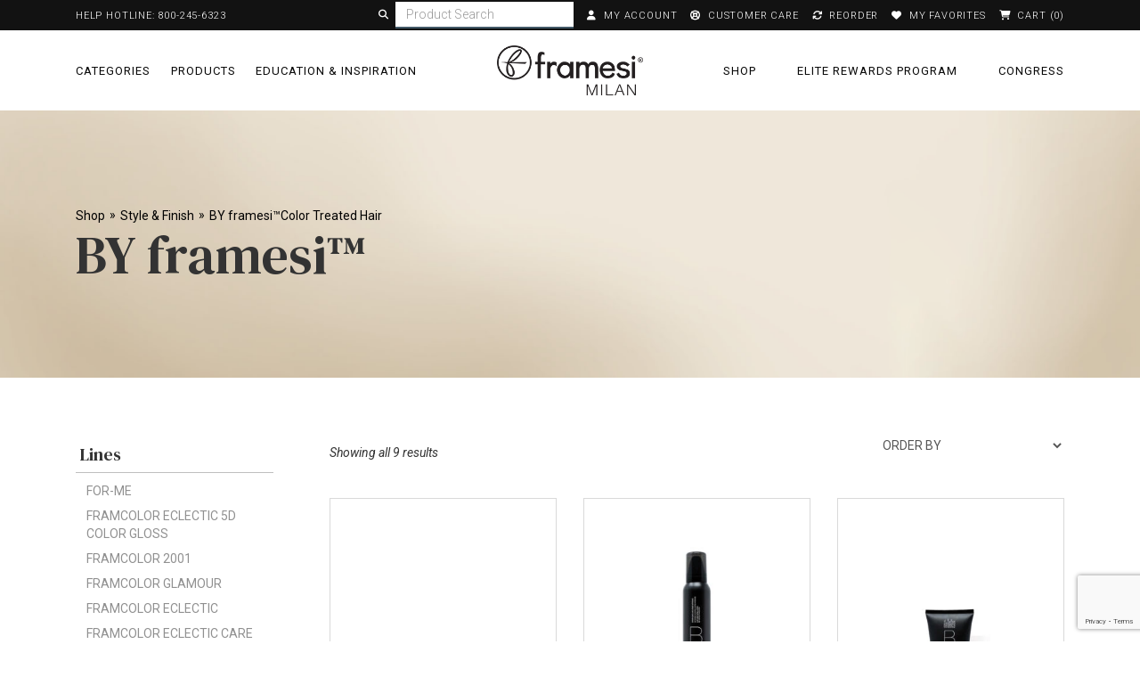

--- FILE ---
content_type: text/html; charset=UTF-8
request_url: https://www.framesiprofessional.com/line/style-finish/by/category/solutions/color-treated-hair/
body_size: 40381
content:
<!DOCTYPE html>
<html lang="en-US">
<head>
<meta charset="UTF-8">
<script type="text/javascript">
/* <![CDATA[ */
var gform;gform||(document.addEventListener("gform_main_scripts_loaded",function(){gform.scriptsLoaded=!0}),document.addEventListener("gform/theme/scripts_loaded",function(){gform.themeScriptsLoaded=!0}),window.addEventListener("DOMContentLoaded",function(){gform.domLoaded=!0}),gform={domLoaded:!1,scriptsLoaded:!1,themeScriptsLoaded:!1,isFormEditor:()=>"function"==typeof InitializeEditor,callIfLoaded:function(o){return!(!gform.domLoaded||!gform.scriptsLoaded||!gform.themeScriptsLoaded&&!gform.isFormEditor()||(gform.isFormEditor()&&console.warn("The use of gform.initializeOnLoaded() is deprecated in the form editor context and will be removed in Gravity Forms 3.1."),o(),0))},initializeOnLoaded:function(o){gform.callIfLoaded(o)||(document.addEventListener("gform_main_scripts_loaded",()=>{gform.scriptsLoaded=!0,gform.callIfLoaded(o)}),document.addEventListener("gform/theme/scripts_loaded",()=>{gform.themeScriptsLoaded=!0,gform.callIfLoaded(o)}),window.addEventListener("DOMContentLoaded",()=>{gform.domLoaded=!0,gform.callIfLoaded(o)}))},hooks:{action:{},filter:{}},addAction:function(o,r,e,t){gform.addHook("action",o,r,e,t)},addFilter:function(o,r,e,t){gform.addHook("filter",o,r,e,t)},doAction:function(o){gform.doHook("action",o,arguments)},applyFilters:function(o){return gform.doHook("filter",o,arguments)},removeAction:function(o,r){gform.removeHook("action",o,r)},removeFilter:function(o,r,e){gform.removeHook("filter",o,r,e)},addHook:function(o,r,e,t,n){null==gform.hooks[o][r]&&(gform.hooks[o][r]=[]);var d=gform.hooks[o][r];null==n&&(n=r+"_"+d.length),gform.hooks[o][r].push({tag:n,callable:e,priority:t=null==t?10:t})},doHook:function(r,o,e){var t;if(e=Array.prototype.slice.call(e,1),null!=gform.hooks[r][o]&&((o=gform.hooks[r][o]).sort(function(o,r){return o.priority-r.priority}),o.forEach(function(o){"function"!=typeof(t=o.callable)&&(t=window[t]),"action"==r?t.apply(null,e):e[0]=t.apply(null,e)})),"filter"==r)return e[0]},removeHook:function(o,r,t,n){var e;null!=gform.hooks[o][r]&&(e=(e=gform.hooks[o][r]).filter(function(o,r,e){return!!(null!=n&&n!=o.tag||null!=t&&t!=o.priority)}),gform.hooks[o][r]=e)}});
/* ]]> */
</script>

<meta name="viewport" content="width=device-width, initial-scale=1">
<meta name="globalsign-domain-verification" content="nerogRpIX9l6oiVforCBOwNmVzIyW24xa4Lo9bRtJq" />
<link rel="profile" href="http://gmpg.org/xfn/11">
<link rel="pingback" href="https://www.framesiprofessional.com/xmlrpc.php">
<link rel="icon" href="favicon.ico" type="image/x-icon"/>
<link rel="shortcut icon" href="/favicon.ico" type="image/x-icon"/>
<link rel="preconnect" href="https://fonts.googleapis.com">
<link rel="preconnect" href="https://fonts.gstatic.com" crossorigin>
<link href="https://fonts.googleapis.com/css2?family=DM+Serif+Display:ital@0;1&family=DM+Serif+Text:ital@0;1&family=Oswald:wght@300;400;500;600;700&family=Roboto:ital,wght@0,300;0,400;0,500;0,700;0,900;1,300;1,400;1,500;1,700&display=swap" rel="stylesheet">
<meta name='robots' content='index, follow, max-image-preview:large, max-snippet:-1, max-video-preview:-1' />
<script>
            
                     !function(f,b,e,v,n,t,s)
                        {if(f.tlq)return;n=f.tlq=function(){n.callMethod?
                            n.callMethod(arguments):n.queue.push(arguments)};
                            if(!f._tlq)f._tlq=n;n.push=n;n.loaded=!0;n.version='1.0';n.src=v;
                            n.queue=[];t=b.createElement(e);t.async=!0;n.pd = false;n.tools = null;
                            t.src=v;s=b.getElementsByTagName(e)[0];
                            s.parentNode.insertBefore(t,s);t.onerror=function(){
                            v='https://tracking.leadspark.io/js/script-dynamic.js?version=2024-10-22';
                            f._tlq.src=v;t=b.createElement(e);t.async=!0;t.src=v;
                            s.parentNode.insertBefore(t, s)
                            }}(window,document,'script','https://tralut.framesiprofessional.com/js/script-dynamic.js?version=2024-10-22');
                            tlq('init', 'LS-23809893-6');
            tlq('track', 'PageView', {target: 'LS-23809893-6'});
             </script>        <!-- Google Tag Manager -->
        <script>(function(w,d,s,l,i){w[l]=w[l]||[];w[l].push({'gtm.start':
        new Date().getTime(),event:'gtm.js'});var f=d.getElementsByTagName(s)[0],
        j=d.createElement(s),dl=l!='dataLayer'?'&l='+l:'';j.async=true;j.src=
        'https://www.googletagmanager.com/gtm.js?id='+i+dl;f.parentNode.insertBefore(j,f);
        })(window,document,'script','dataLayer','GTM-MPCHZZ9');</script>
        <!-- End Google Tag Manager -->
          <script type="text/javascript">
    // CRITICAL: This must run BEFORE DooFinder loads
    (function() {
        console.log('Setting up DooFinder file URL injector');
        
        // Store original fetch
        var originalFetch = window.fetch;
        
        // Intercept fetch requests to DooFinder API
        window.fetch = function() {
            return originalFetch.apply(this, arguments).then(function(response) {
                // Clone response so we can read it
                var clonedResponse = response.clone();
                
                // Check if this is a DooFinder search API call
                if (response.url && response.url.indexOf('doofinder') !== -1) {
                    clonedResponse.json().then(function(data) {
                        if (data.results && Array.isArray(data.results)) {
                            console.log('✓ Intercepted DooFinder API response with ' + data.results.length + ' results');
                            
                            // Store file URLs by dfid in a global cache
                            window.dfFileCache = window.dfFileCache || {};
                            
                            data.results.forEach(function(result) {
                                if (result.file && result.dfid) {
                                    window.dfFileCache[result.dfid] = result.file;
                                    console.log('Cached file URL:', result.dfid.substring(0, 30) + '...');
                                }
                            });
                            
                            // Trigger link fixing after a short delay
                            setTimeout(function() {
                                if (window.fixDooFinderResourceLinks) {
                                    window.fixDooFinderResourceLinks();
                                }
                            }, 500);
                        }
                    }).catch(function(err) {
                        console.log('Not JSON response');
                    });
                }
                
                return response;
            });
        };
        
        console.log('✓ Fetch interceptor installed');
    })();
    </script>
    
	<!-- This site is optimized with the Yoast SEO plugin v26.8 - https://yoast.com/product/yoast-seo-wordpress/ -->
	<title>Products Archive | framesi</title>
	<link rel="canonical" href="https://www.framesiprofessional.com/shop/" />
	<meta property="og:locale" content="en_US" />
	<meta property="og:type" content="article" />
	<meta property="og:title" content="Products Archive | framesi" />
	<meta property="og:url" content="https://www.framesiprofessional.com/shop/" />
	<meta property="og:site_name" content="Framesi Professional Hair Products" />
	<meta property="article:modified_time" content="2025-10-03T17:44:53+00:00" />
	<meta name="twitter:card" content="summary_large_image" />
	<meta name="twitter:label1" content="Est. reading time" />
	<meta name="twitter:data1" content="1 minute" />
	<script type="application/ld+json" class="yoast-schema-graph">{"@context":"https://schema.org","@graph":[{"@type":"WebPage","@id":"https://www.framesiprofessional.com/shop/","url":"https://www.framesiprofessional.com/shop/","name":"Products Archive | framesi","isPartOf":{"@id":"https://www.framesiprofessional.com/#website"},"primaryImageOfPage":{"@id":"https://www.framesiprofessional.com/shop/#primaryimage"},"image":{"@id":"https://www.framesiprofessional.com/shop/#primaryimage"},"thumbnailUrl":"https://www.framesiprofessional.com/wp-content/uploads/2016/11/BY-Working-Clay-2.jpg","datePublished":"2016-04-29T17:08:19+00:00","dateModified":"2025-10-03T17:44:53+00:00","inLanguage":"en-US","potentialAction":[{"@type":"ReadAction","target":["https://www.framesiprofessional.com/shop/"]}]},{"@type":"ImageObject","inLanguage":"en-US","@id":"https://www.framesiprofessional.com/shop/#primaryimage","url":"https://www.framesiprofessional.com/wp-content/uploads/2016/11/BY-Working-Clay-2.jpg","contentUrl":"https://www.framesiprofessional.com/wp-content/uploads/2016/11/BY-Working-Clay-2.jpg","width":1400,"height":1400},{"@type":"WebSite","@id":"https://www.framesiprofessional.com/#website","url":"https://www.framesiprofessional.com/","name":"Framesi Professional Hair Products","description":"","potentialAction":[{"@type":"SearchAction","target":{"@type":"EntryPoint","urlTemplate":"https://www.framesiprofessional.com/?s={search_term_string}"},"query-input":{"@type":"PropertyValueSpecification","valueRequired":true,"valueName":"search_term_string"}}],"inLanguage":"en-US"}]}</script>
	<!-- / Yoast SEO plugin. -->


<link rel="preconnect" href="https://www.framesiprofessional.com" crossorigin><link rel="dns-prefetch" href="https://www.framesiprofessional.com"><link rel='dns-prefetch' href='//widgetlogic.org' />
<link rel='dns-prefetch' href='//js.hs-scripts.com' />
<link rel='dns-prefetch' href='//www.google.com' />
<link rel="alternate" type="application/rss+xml" title="Framesi Professional Hair Products &raquo; Feed" href="https://www.framesiprofessional.com/feed/" />
<link rel="alternate" type="application/rss+xml" title="Framesi Professional Hair Products &raquo; Comments Feed" href="https://www.framesiprofessional.com/comments/feed/" />
<link rel="alternate" type="application/rss+xml" title="Framesi Professional Hair Products &raquo; Products Feed" href="https://www.framesiprofessional.com/shop/feed/" />
		<!-- This site uses the Google Analytics by MonsterInsights plugin v9.10.1 - Using Analytics tracking - https://www.monsterinsights.com/ -->
							<script src="//www.googletagmanager.com/gtag/js?id=G-4GRJBCJ437"  data-cfasync="false" data-wpfc-render="false" type="text/javascript" async></script>
			<script data-cfasync="false" data-wpfc-render="false" type="text/javascript">
				var mi_version = '9.10.1';
				var mi_track_user = true;
				var mi_no_track_reason = '';
								var MonsterInsightsDefaultLocations = {"page_location":"https:\/\/www.framesiprofessional.com\/line\/style-finish\/by\/category\/solutions\/color-treated-hair\/?fbclid=IwZXh0bgNhZW0CMTEAAR6BBotmOhTyWYbtgIZX93ZPsynw7cjJva1maagF_7pIfEsIkyY-vy1a046YJQ_aem_id3xwT4L-DpzKopeKbP_GA"};
								if ( typeof MonsterInsightsPrivacyGuardFilter === 'function' ) {
					var MonsterInsightsLocations = (typeof MonsterInsightsExcludeQuery === 'object') ? MonsterInsightsPrivacyGuardFilter( MonsterInsightsExcludeQuery ) : MonsterInsightsPrivacyGuardFilter( MonsterInsightsDefaultLocations );
				} else {
					var MonsterInsightsLocations = (typeof MonsterInsightsExcludeQuery === 'object') ? MonsterInsightsExcludeQuery : MonsterInsightsDefaultLocations;
				}

								var disableStrs = [
										'ga-disable-G-4GRJBCJ437',
									];

				/* Function to detect opted out users */
				function __gtagTrackerIsOptedOut() {
					for (var index = 0; index < disableStrs.length; index++) {
						if (document.cookie.indexOf(disableStrs[index] + '=true') > -1) {
							return true;
						}
					}

					return false;
				}

				/* Disable tracking if the opt-out cookie exists. */
				if (__gtagTrackerIsOptedOut()) {
					for (var index = 0; index < disableStrs.length; index++) {
						window[disableStrs[index]] = true;
					}
				}

				/* Opt-out function */
				function __gtagTrackerOptout() {
					for (var index = 0; index < disableStrs.length; index++) {
						document.cookie = disableStrs[index] + '=true; expires=Thu, 31 Dec 2099 23:59:59 UTC; path=/';
						window[disableStrs[index]] = true;
					}
				}

				if ('undefined' === typeof gaOptout) {
					function gaOptout() {
						__gtagTrackerOptout();
					}
				}
								window.dataLayer = window.dataLayer || [];

				window.MonsterInsightsDualTracker = {
					helpers: {},
					trackers: {},
				};
				if (mi_track_user) {
					function __gtagDataLayer() {
						dataLayer.push(arguments);
					}

					function __gtagTracker(type, name, parameters) {
						if (!parameters) {
							parameters = {};
						}

						if (parameters.send_to) {
							__gtagDataLayer.apply(null, arguments);
							return;
						}

						if (type === 'event') {
														parameters.send_to = monsterinsights_frontend.v4_id;
							var hookName = name;
							if (typeof parameters['event_category'] !== 'undefined') {
								hookName = parameters['event_category'] + ':' + name;
							}

							if (typeof MonsterInsightsDualTracker.trackers[hookName] !== 'undefined') {
								MonsterInsightsDualTracker.trackers[hookName](parameters);
							} else {
								__gtagDataLayer('event', name, parameters);
							}
							
						} else {
							__gtagDataLayer.apply(null, arguments);
						}
					}

					__gtagTracker('js', new Date());
					__gtagTracker('set', {
						'developer_id.dZGIzZG': true,
											});
					if ( MonsterInsightsLocations.page_location ) {
						__gtagTracker('set', MonsterInsightsLocations);
					}
										__gtagTracker('config', 'G-4GRJBCJ437', {"forceSSL":"true","link_attribution":"true"} );
										window.gtag = __gtagTracker;										(function () {
						/* https://developers.google.com/analytics/devguides/collection/analyticsjs/ */
						/* ga and __gaTracker compatibility shim. */
						var noopfn = function () {
							return null;
						};
						var newtracker = function () {
							return new Tracker();
						};
						var Tracker = function () {
							return null;
						};
						var p = Tracker.prototype;
						p.get = noopfn;
						p.set = noopfn;
						p.send = function () {
							var args = Array.prototype.slice.call(arguments);
							args.unshift('send');
							__gaTracker.apply(null, args);
						};
						var __gaTracker = function () {
							var len = arguments.length;
							if (len === 0) {
								return;
							}
							var f = arguments[len - 1];
							if (typeof f !== 'object' || f === null || typeof f.hitCallback !== 'function') {
								if ('send' === arguments[0]) {
									var hitConverted, hitObject = false, action;
									if ('event' === arguments[1]) {
										if ('undefined' !== typeof arguments[3]) {
											hitObject = {
												'eventAction': arguments[3],
												'eventCategory': arguments[2],
												'eventLabel': arguments[4],
												'value': arguments[5] ? arguments[5] : 1,
											}
										}
									}
									if ('pageview' === arguments[1]) {
										if ('undefined' !== typeof arguments[2]) {
											hitObject = {
												'eventAction': 'page_view',
												'page_path': arguments[2],
											}
										}
									}
									if (typeof arguments[2] === 'object') {
										hitObject = arguments[2];
									}
									if (typeof arguments[5] === 'object') {
										Object.assign(hitObject, arguments[5]);
									}
									if ('undefined' !== typeof arguments[1].hitType) {
										hitObject = arguments[1];
										if ('pageview' === hitObject.hitType) {
											hitObject.eventAction = 'page_view';
										}
									}
									if (hitObject) {
										action = 'timing' === arguments[1].hitType ? 'timing_complete' : hitObject.eventAction;
										hitConverted = mapArgs(hitObject);
										__gtagTracker('event', action, hitConverted);
									}
								}
								return;
							}

							function mapArgs(args) {
								var arg, hit = {};
								var gaMap = {
									'eventCategory': 'event_category',
									'eventAction': 'event_action',
									'eventLabel': 'event_label',
									'eventValue': 'event_value',
									'nonInteraction': 'non_interaction',
									'timingCategory': 'event_category',
									'timingVar': 'name',
									'timingValue': 'value',
									'timingLabel': 'event_label',
									'page': 'page_path',
									'location': 'page_location',
									'title': 'page_title',
									'referrer' : 'page_referrer',
								};
								for (arg in args) {
																		if (!(!args.hasOwnProperty(arg) || !gaMap.hasOwnProperty(arg))) {
										hit[gaMap[arg]] = args[arg];
									} else {
										hit[arg] = args[arg];
									}
								}
								return hit;
							}

							try {
								f.hitCallback();
							} catch (ex) {
							}
						};
						__gaTracker.create = newtracker;
						__gaTracker.getByName = newtracker;
						__gaTracker.getAll = function () {
							return [];
						};
						__gaTracker.remove = noopfn;
						__gaTracker.loaded = true;
						window['__gaTracker'] = __gaTracker;
					})();
									} else {
										console.log("");
					(function () {
						function __gtagTracker() {
							return null;
						}

						window['__gtagTracker'] = __gtagTracker;
						window['gtag'] = __gtagTracker;
					})();
									}
			</script>
							<!-- / Google Analytics by MonsterInsights -->
				<script data-cfasync="false" data-wpfc-render="false" type="text/javascript">
			window.MonsterInsightsDualTracker.helpers.mapProductItem = function (uaItem) {
				var prefixIndex, prefixKey, mapIndex;
				
				var toBePrefixed = ['id', 'name', 'list_name', 'brand', 'category', 'variant'];

				var item = {};

				var fieldMap = {
					'price': 'price',
					'list_position': 'index',
					'quantity': 'quantity',
					'position': 'index',
				};

				for (mapIndex in fieldMap) {
					if (uaItem.hasOwnProperty(mapIndex)) {
						item[fieldMap[mapIndex]] = uaItem[mapIndex];
					}
				}

				for (prefixIndex = 0; prefixIndex < toBePrefixed.length; prefixIndex++) {
					prefixKey = toBePrefixed[prefixIndex];
					if (typeof uaItem[prefixKey] !== 'undefined') {
						item['item_' + prefixKey] = uaItem[prefixKey];
					}
				}

				return item;
			};

			MonsterInsightsDualTracker.trackers['view_item_list'] = function (parameters) {
				var items = parameters.items;
				var listName, itemIndex, item, itemListName;
				var lists = {
					'_': {items: [], 'send_to': monsterinsights_frontend.v4_id},
				};

				for (itemIndex = 0; itemIndex < items.length; itemIndex++) {
					item = MonsterInsightsDualTracker.helpers.mapProductItem(items[itemIndex]);

					if (typeof item['item_list_name'] === 'undefined') {
						lists['_'].items.push(item);
					} else {
						itemListName = item['item_list_name'];
						if (typeof lists[itemListName] === 'undefined') {
							lists[itemListName] = {
								'items': [],
								'item_list_name': itemListName,
								'send_to': monsterinsights_frontend.v4_id,
							};
						}

						lists[itemListName].items.push(item);
					}
				}

				for (listName in lists) {
					__gtagDataLayer('event', 'view_item_list', lists[listName]);
				}
			};

			MonsterInsightsDualTracker.trackers['select_content'] = function (parameters) {
				const items = parameters.items.map(MonsterInsightsDualTracker.helpers.mapProductItem);
				__gtagDataLayer('event', 'select_item', {items: items, send_to: parameters.send_to});
			};

			MonsterInsightsDualTracker.trackers['view_item'] = function (parameters) {
				const items = parameters.items.map(MonsterInsightsDualTracker.helpers.mapProductItem);
				__gtagDataLayer('event', 'view_item', {items: items, send_to: parameters.send_to});
			};
		</script>
			<script data-cfasync="false" data-wpfc-render="false" type="text/javascript">
		if (window.hasOwnProperty('MonsterInsightsDualTracker')){
			window.MonsterInsightsDualTracker.trackers['form:impression'] = function (parameters) {
				__gtagDataLayer('event', 'form_impression', {
					form_id: parameters.event_label,
					content_type: 'form',
					non_interaction: true,
					send_to: parameters.send_to,
				});
			};

			window.MonsterInsightsDualTracker.trackers['form:conversion'] = function (parameters) {
				__gtagDataLayer('event', 'generate_lead', {
					form_id: parameters.event_label,
					send_to: parameters.send_to,
				});
			};
		}
	</script>
	<style id='wp-img-auto-sizes-contain-inline-css' type='text/css'>
img:is([sizes=auto i],[sizes^="auto," i]){contain-intrinsic-size:3000px 1500px}
/*# sourceURL=wp-img-auto-sizes-contain-inline-css */
</style>
<link rel='stylesheet' id='wc-cybersource-credit-card-checkout-block-css' href='https://www.framesiprofessional.com/wp-content/plugins/woocommerce-gateway-cybersource/assets/css/blocks/wc-cybersource-checkout-block.css?ver=1769105573' type='text/css' media='all' />
<link rel='stylesheet' id='wc-cybersource-echeck-checkout-block-css' href='https://www.framesiprofessional.com/wp-content/plugins/woocommerce-gateway-cybersource/assets/css/blocks/wc-cybersource-checkout-block.css?ver=1769105573' type='text/css' media='all' />
<link rel='stylesheet' id='berocket_mm_quantity_style-css' href='https://www.framesiprofessional.com/wp-content/plugins/minmax-quantity-for-woocommerce/css/shop.css?ver=1.3.8.3' type='text/css' media='all' />
<link rel='stylesheet' id='block-widget-css' href='https://www.framesiprofessional.com/wp-content/plugins/widget-logic/block_widget/css/widget.css?ver=1768301438' type='text/css' media='all' />
<link rel='stylesheet' id='wc-gift-cards-blocks-integration-css' href='https://www.framesiprofessional.com/wp-content/plugins/woocommerce-gift-cards/assets/dist/frontend/blocks.css?ver=2.7.2' type='text/css' media='all' />
<link rel='stylesheet' id='ced_cng-style-css' href='https://www.framesiprofessional.com/wp-content/plugins/one-click-order-reorder/assets/css/style.min.css?ver=1.1.8' type='text/css' media='all' />
<link rel='stylesheet' id='product-code-frontend-css' href='https://www.framesiprofessional.com/wp-content/plugins/product-code-for-woocommerce/assets/css/single-product.css?ver=6.9' type='text/css' media='all' />
<link rel='stylesheet' id='learndash_quiz_front_css-css' href='//www.framesiprofessional.com/wp-content/plugins/sfwd-lms/themes/legacy/templates/learndash_quiz_front.min.css?ver=4.3.1.1' type='text/css' media='all' />
<link rel='stylesheet' id='jquery-dropdown-css-css' href='//www.framesiprofessional.com/wp-content/plugins/sfwd-lms/assets/css/jquery.dropdown.min.css?ver=4.3.1.1' type='text/css' media='all' />
<link rel='stylesheet' id='learndash_lesson_video-css' href='//www.framesiprofessional.com/wp-content/plugins/sfwd-lms/themes/legacy/templates/learndash_lesson_video.min.css?ver=4.3.1.1' type='text/css' media='all' />
<link rel='stylesheet' id='woocommerce-layout-css' href='https://www.framesiprofessional.com/wp-content/plugins/woocommerce/assets/css/woocommerce-layout.css?ver=10.4.3' type='text/css' media='all' />
<link rel='stylesheet' id='woocommerce-smallscreen-css' href='https://www.framesiprofessional.com/wp-content/plugins/woocommerce/assets/css/woocommerce-smallscreen.css?ver=10.4.3' type='text/css' media='only screen and (max-width: 768px)' />
<link rel='stylesheet' id='woocommerce-general-css' href='https://www.framesiprofessional.com/wp-content/plugins/woocommerce/assets/css/woocommerce.css?ver=10.4.3' type='text/css' media='all' />
<style id='woocommerce-inline-inline-css' type='text/css'>
.woocommerce form .form-row .required { visibility: visible; }
/*# sourceURL=woocommerce-inline-inline-css */
</style>
<link rel='stylesheet' id='wpsl-styles-css' href='https://www.framesiprofessional.com/wp-content/plugins/wp-store-locator/css/styles.min.css?ver=2.2.261' type='text/css' media='all' />
<link rel='stylesheet' id='wc-gc-css-css' href='https://www.framesiprofessional.com/wp-content/plugins/woocommerce-gift-cards/assets/css/frontend/woocommerce.css?ver=2.7.2' type='text/css' media='all' />
<link rel='stylesheet' id='free-shipping-label-public-css' href='https://www.framesiprofessional.com/wp-content/plugins/free-shipping-label/assets/build/fsl-public.css?ver=3.4.3' type='text/css' media='all' />
<link rel='stylesheet' id='woo-multi-currency-css' href='https://www.framesiprofessional.com/wp-content/plugins/woo-multi-currency/css/woo-multi-currency.css?ver=2.2.11' type='text/css' media='all' />
<style id='woo-multi-currency-inline-css' type='text/css'>
.woo-multi-currency .wmc-list-currencies .wmc-currency.wmc-active,.woo-multi-currency .wmc-list-currencies .wmc-currency:hover {background: #f78080 !important;}
		.woo-multi-currency .wmc-list-currencies .wmc-currency,.woo-multi-currency .wmc-title, .woo-multi-currency.wmc-price-switcher a {background: #212121 !important;}
		.woo-multi-currency .wmc-title, .woo-multi-currency .wmc-list-currencies .wmc-currency span,.woo-multi-currency .wmc-list-currencies .wmc-currency a,.woo-multi-currency.wmc-price-switcher a {color: #ffffff !important;}.woo-multi-currency.wmc-shortcode .wmc-currency{background-color:#ffffff;color:#212121}.woo-multi-currency.wmc-shortcode .wmc-currency.wmc-active,.woo-multi-currency.wmc-shortcode .wmc-current-currency{background-color:#ffffff;color:#212121}.woo-multi-currency.wmc-shortcode.vertical-currency-symbols-circle:not(.wmc-currency-trigger-click) .wmc-currency-wrapper:hover .wmc-sub-currency,.woo-multi-currency.wmc-shortcode.vertical-currency-symbols-circle.wmc-currency-trigger-click .wmc-sub-currency{animation: height_slide 100ms;}@keyframes height_slide {0% {height: 0;} 100% {height: 100%;} }
/*# sourceURL=woo-multi-currency-inline-css */
</style>
<link rel='stylesheet' id='wmc-flags-css' href='https://www.framesiprofessional.com/wp-content/plugins/woo-multi-currency/css/flags-64.min.css?ver=2.2.11' type='text/css' media='all' />
<link rel='preload' as='font' type='font/woff2' crossorigin='anonymous' id='tinvwl-webfont-font-css' href='https://www.framesiprofessional.com/wp-content/plugins/ti-woocommerce-wishlist/assets/fonts/tinvwl-webfont.woff2?ver=xu2uyi'  media='all' />
<link rel='stylesheet' id='tinvwl-webfont-css' href='https://www.framesiprofessional.com/wp-content/plugins/ti-woocommerce-wishlist/assets/css/webfont.min.css?ver=2.11.1' type='text/css' media='all' />
<link rel='stylesheet' id='tinvwl-css' href='https://www.framesiprofessional.com/wp-content/plugins/ti-woocommerce-wishlist/assets/css/public.min.css?ver=2.11.1' type='text/css' media='all' />
<link rel='stylesheet' id='learndash-front-css' href='//www.framesiprofessional.com/wp-content/plugins/sfwd-lms/themes/ld30/assets/css/learndash.min.css?ver=4.3.1.1' type='text/css' media='all' />
<link rel='stylesheet' id='sv-wc-payment-gateway-payment-form-v5_15_11-css' href='https://www.framesiprofessional.com/wp-content/plugins/woocommerce-gateway-cybersource/vendor/skyverge/wc-plugin-framework/woocommerce/payment-gateway/assets/css/frontend/sv-wc-payment-gateway-payment-form.min.css?ver=5.15.11' type='text/css' media='all' />
<link rel='stylesheet' id='wc-cybersource-css' href='https://www.framesiprofessional.com/wp-content/plugins/woocommerce-gateway-cybersource/assets/css/frontend/wc-cybersource.min.css?ver=1769105574' type='text/css' media='all' />
<link rel='stylesheet' id='ywdpd_owl-css' href='https://www.framesiprofessional.com/wp-content/plugins/yith-woocommerce-dynamic-pricing-and-discounts-premium/assets/css/owl/owl.carousel.min.css?ver=4.26.0' type='text/css' media='all' />
<link rel='stylesheet' id='yith_ywdpd_frontend-css' href='https://www.framesiprofessional.com/wp-content/plugins/yith-woocommerce-dynamic-pricing-and-discounts-premium/assets/css/frontend.css?ver=4.26.0' type='text/css' media='all' />
<link rel='stylesheet' id='profromgo-bootstrap-css' href='https://www.framesiprofessional.com/wp-content/themes/framesi/css/bootstrap.min.css?ver=3.3.6' type='text/css' media='all' />
<link rel='stylesheet' id='profromgo-style-css' href='https://www.framesiprofessional.com/wp-content/themes/framesi/css/style.css?ver=6.9' type='text/css' media='all' />
<link rel='stylesheet' id='profromgo-nouislider-css' href='https://www.framesiprofessional.com/wp-content/themes/framesi/css/nouislider.min.css?ver=3.3.5' type='text/css' media='all' />
<script type="text/template" id="tmpl-variation-template">
	<div class="woocommerce-variation-description">{{{ data.variation.variation_description }}}</div>
	<div class="woocommerce-variation-price">{{{ data.variation.price_html }}}</div>
	<div class="woocommerce-variation-availability">{{{ data.variation.availability_html }}}</div>
</script>
<script type="text/template" id="tmpl-unavailable-variation-template">
	<p role="alert">Sorry, this product is unavailable. Please choose a different combination.</p>
</script>
<script type="text/javascript" src="https://www.framesiprofessional.com/wp-includes/js/jquery/jquery.min.js?ver=3.7.1" id="jquery-core-js"></script>
<script type="text/javascript" defer src="https://www.framesiprofessional.com/wp-includes/js/jquery/jquery-migrate.min.js?ver=3.4.1" id="jquery-migrate-js"></script>
<script type="text/javascript" defer src="https://www.framesiprofessional.com/wp-content/plugins/google-analytics-premium/assets/js/frontend-gtag.js?ver=9.10.1" id="monsterinsights-frontend-script-js" async="async" data-wp-strategy="async"></script>
<script data-cfasync="false" data-wpfc-render="false" type="text/javascript" id='monsterinsights-frontend-script-js-extra'>/* <![CDATA[ */
var monsterinsights_frontend = {"js_events_tracking":"true","download_extensions":"doc,pdf,ppt,zip,xls,docx,pptx,xlsx","inbound_paths":"[]","home_url":"https:\/\/www.framesiprofessional.com","hash_tracking":"false","v4_id":"G-4GRJBCJ437"};/* ]]> */
</script>
<script type="text/javascript" defer src="https://www.framesiprofessional.com/wp-content/plugins/minmax-quantity-for-woocommerce/js/frontend.js?ver=6.9" id="berocket-front-cart-js-js"></script>
<script type="text/javascript" defer src="https://www.framesiprofessional.com/wp-includes/js/underscore.min.js?ver=1.13.7" id="underscore-js"></script>
<script type="text/javascript" id="wp-util-js-extra">
/* <![CDATA[ */
var _wpUtilSettings = {"ajax":{"url":"/wp-admin/admin-ajax.php"}};
//# sourceURL=wp-util-js-extra
/* ]]> */
</script>
<script type="text/javascript" defer src="https://www.framesiprofessional.com/wp-includes/js/wp-util.min.js?ver=6.9" id="wp-util-js"></script>
<script type="text/javascript" defer src="https://www.framesiprofessional.com/wp-content/plugins/woocommerce/assets/js/jquery-blockui/jquery.blockUI.min.js?ver=2.7.0-wc.10.4.3" id="wc-jquery-blockui-js" data-wp-strategy="defer"></script>
<script type="text/javascript" id="wc-add-to-cart-variation-js-extra">
/* <![CDATA[ */
var wc_add_to_cart_variation_params = {"wc_ajax_url":"/?wc-ajax=%%endpoint%%","i18n_no_matching_variations_text":"Sorry, no products matched your selection. Please choose a different combination.","i18n_make_a_selection_text":"Please select some product options before adding this product to your cart.","i18n_unavailable_text":"Sorry, this product is unavailable. Please choose a different combination.","i18n_reset_alert_text":"Your selection has been reset. Please select some product options before adding this product to your cart."};
//# sourceURL=wc-add-to-cart-variation-js-extra
/* ]]> */
</script>
<script type="text/javascript" defer src="https://www.framesiprofessional.com/wp-content/plugins/woocommerce/assets/js/frontend/add-to-cart-variation.min.js?ver=10.4.3" id="wc-add-to-cart-variation-js" data-wp-strategy="defer"></script>
<script type="text/javascript" id="product-code-for-woocommerce-js-extra">
/* <![CDATA[ */
var PRODUCT_CODE = {"ajax":"https://www.framesiprofessional.com/wp-admin/admin-ajax.php","HIDE_EMPTY":""};
//# sourceURL=product-code-for-woocommerce-js-extra
/* ]]> */
</script>
<script type="text/javascript" defer src="https://www.framesiprofessional.com/wp-content/plugins/product-code-for-woocommerce/assets/js/editor.js?ver=1.5.11" id="product-code-for-woocommerce-js"></script>
<script type="text/javascript" id="wc-add-to-cart-js-extra">
/* <![CDATA[ */
var wc_add_to_cart_params = {"ajax_url":"/wp-admin/admin-ajax.php","wc_ajax_url":"/?wc-ajax=%%endpoint%%","i18n_view_cart":"View cart","cart_url":"https://www.framesiprofessional.com/cart/","is_cart":"","cart_redirect_after_add":"no"};
//# sourceURL=wc-add-to-cart-js-extra
/* ]]> */
</script>
<script type="text/javascript" defer src="https://www.framesiprofessional.com/wp-content/plugins/woocommerce/assets/js/frontend/add-to-cart.min.js?ver=10.4.3" id="wc-add-to-cart-js" defer="defer" data-wp-strategy="defer"></script>
<script type="text/javascript" defer src="https://www.framesiprofessional.com/wp-content/plugins/woocommerce/assets/js/js-cookie/js.cookie.min.js?ver=2.1.4-wc.10.4.3" id="wc-js-cookie-js" data-wp-strategy="defer"></script>
<script type="text/javascript" id="woocommerce-js-extra">
/* <![CDATA[ */
var woocommerce_params = {"ajax_url":"/wp-admin/admin-ajax.php","wc_ajax_url":"/?wc-ajax=%%endpoint%%","i18n_password_show":"Show password","i18n_password_hide":"Hide password"};
//# sourceURL=woocommerce-js-extra
/* ]]> */
</script>
<script type="text/javascript" defer src="https://www.framesiprofessional.com/wp-content/plugins/woocommerce/assets/js/frontend/woocommerce.min.js?ver=10.4.3" id="woocommerce-js" defer="defer" data-wp-strategy="defer"></script>
<script type="text/javascript" id="woo-multi-currency-js-extra">
/* <![CDATA[ */
var wooMultiCurrencyParams = {"enableCacheCompatible":"1","ajaxUrl":"https://www.framesiprofessional.com/wp-admin/admin-ajax.php","extra_params":[],"current_currency":"USD","woo_subscription":""};
//# sourceURL=woo-multi-currency-js-extra
/* ]]> */
</script>
<script type="text/javascript" defer src="https://www.framesiprofessional.com/wp-content/plugins/woo-multi-currency/js/woo-multi-currency.js?ver=2.2.11" id="woo-multi-currency-js"></script>
<script type="text/javascript" defer src="https://www.framesiprofessional.com/wp-content/plugins/woo-multi-currency/js/filter-price.js?ver=2.2.11" id="woocommerce-multi-currency-filter-price-js"></script>
<script type="text/javascript" defer src="https://www.framesiprofessional.com/wp-content/themes/framesi/js/nouislider.min.js?ver=6.9" id="profromgo-nouislider-js"></script>
<script type="text/javascript" defer src="https://www.framesiprofessional.com/wp-content/themes/framesi/js/datepicker.js?ver=6.9" id="profromgo-datepicker-js"></script>
<link rel="https://api.w.org/" href="https://www.framesiprofessional.com/wp-json/" /><link rel="alternate" title="JSON" type="application/json" href="https://www.framesiprofessional.com/wp-json/wp/v2/product_cat/105" /><link rel="EditURI" type="application/rsd+xml" title="RSD" href="https://www.framesiprofessional.com/xmlrpc.php?rsd" />
<meta name="generator" content="WordPress 6.9" />
<meta name="generator" content="WooCommerce 10.4.3" />
<!-- start Simple Custom CSS and JS -->
<style type="text/css">
.brochure-column-hack{
	max-width: 60%;
	margin: auto;
	display: flex; 
	flex-direction: column;
	align-items: center; 
	justify-content: center;
	text-align: center;
}

@media screen and (max-width: 1200px) {
  .brochure-column-hack{
	max-width: 90%;
	margin: auto;
  }
	.brochure-column-hack .btn{
	  white-space: normal;
	}
}</style>
<!-- end Simple Custom CSS and JS -->
<!-- start Simple Custom CSS and JS -->
<style type="text/css">
/* Add your CSS code here.

For example:
.example {
    color: red;
}

For brushing up on your CSS knowledge, check out http://www.w3schools.com/css/css_syntax.asp

End of comment */ 

@media (min-width: 768px) {
  .l-morph-inner-box {
    max-width: 720px;
  }
}

.l-morph-inner-box-r{
   padding-right: 2.5em;
	}
@media (min-width: 1150px) {
.l-morph-inner-box-l{
	max-width: 770px;
    margin-left: auto;
	}
}

.l-morph-inner-box-r{
   padding-left: 2.5em;
	height: 430px;
    width: 100%;
	}
@media (min-width: 1900px) {
.l-morph-inner-box-r{
    max-width: 550px; 
    margin-right: auto; 
	}
}

@media (min-width: 1150px) {
.l-morph-inner-box-c{
	width: 500px;
    margin-left: auto;
	}
}

@media (min-width: 768px) {
	.l-morph-inline{
     display: flex;
	 flex-wrap: wrap;
		list-style: none;
		justify-content: center;
	}
}

@media (min-width: 768px) {
	.l-morph-inline li{
     margin-right: 2.5rem;
	}
}

.l-morph-cta-buy{
	position: relative;
}

.l-morph-cta-buy a{
   position: absolute;
   right: 0;
   bottom: 0;
}

.l-morph-cta-buy p a.btn span, .l-morph-cta-buy p a.btn i{
   color: white !important;
}

.l-morph-l-font{
	font-weight: 300 !important;
    color: white !important;
	font-style: normal !important;
}



.l-morph-invert ul{
	list-style: none;
	padding-left: 0;
	position: relative;
	margin-top: 40px;
	color: white !important;
}
.l-morph-invert ul:after{
content: "";
    height: 2px;
    width: 50px;
    display: block;
    bottom: -9px;
    background-color: white;
    margin: 20px 0 32px 0;
}
.l-morph-invert ul h6{
	font-size: 16px;
}
.l-morph-invert ul li{
    font-weight: bold;
    font-style: normal;
    text-transform: uppercase;
	padding-left: 20px;
	color: white !important;
	font-size: 16px;
}
 

.l-morph-invert ul li::before {
  content: '•'; 
  color: white; 
  font-weight: bold; 
  display: inline-block;
  width: 0.7em; 
  margin-left: -1em;
}

.l-morph-invert h6{
    font-weight: 300;
    text-transform: uppercase;	
	color: white !important;
}
.l-morph-invert h2{
	color: white !important;
}
.l-morph-invert b{
	color: white !important;
}

.l-morph-invert .l-morph-p-uppercase{
	line-height: 1.5 !important;
    text-transform: uppercase;
    font-style: normal;
	color: white !important;
}

.l-morph-invert .l-morph-p-normal{
    line-height: 1.2 !important;
    font-style: normal;
    margin-top: 31px;
	color: white !important;
}
.fix-pad{
   padding: 5rem 4rem !important;
}

.l-morph-cta-buy h3{
	position: absolute;
	top: 0;
	left: 0;
	right: 0;
	margin: 0;
}
.l-morph-pull-up{
	align-items: flex-start !important;
}

/* @media (min-width: 1150px) {
.l-morph-inner-box-r{
	width: 500px;
    margin-left: auto;
	}
} */

.l-morph-bg-image{
	 background-image: url('https://www.framesiprofessional.com/wp-content/uploads/2023/12/ingredient-dishes.webp'); 
  background-position: center center; 
  background-repeat: no-repeat; 
  background-size: cover; 
	height: 565px;
}

	.hide-morph{
		display: none;
}

@media (min-width: 1150px) {
.comp-pad{
	padding-right: 21em;
	}
	
	.comb-pic{
		position: absolute;
    right: -37rem;
    top: -6rem;
    z-index: 9;
		max-width: none !important;
	}
	.hide-morph{
	display: block;
   }
}

@media (min-width: 1550px) {
	.comb-pic{
		position: absolute;
    right: -37rem;
    top: -11rem;
    z-index: 9;
		max-width: none !important;
	}
}



.morph-product-link:hover{
	text-decoration: none;
}

.comb-center{
	text-align: center;
}

	@media (min-width: 1150px) {
	.comb-center{
      text-align: left;
	}
}

.l-morph-invert h2{
   font-size: 38px !important;
}
h3.l-morph-l-font{
   font-size: 38px !important;
}

.l-morph-col-gutter-md{
		padding-bottom: 2em;
	}

@media (min-width: 1150px) {
	.l-morph-col-gutter-md{
		padding-bottom: 0;
	}
	.l-morph-col-gutter-md + .l-morph-col-gutter-md{
		padding-left: 3.5em;
	}
}

.l-morph-inline{
	font-size: 17px !important;
}

.morph-base-font-size{
	font-size: 16px !important;
}

.right{
	align-items: flex-start !important;
}

/* .morph-mobile-product{
	max-width: 200px;
}
@media (min-width: 1150px) {
	.morph-mobile-product
		max-width: 400px;
	}
} */

.l-morph-inner-box-r-lg { 
	 padding-left: 1em;
}
@media (min-width: 1150px) {
.l-morph-inner-box-r-lg {
    max-width: 750px;
    margin-right: auto;
	 padding-left: 2em;
}

}

div#classes-modal{
	display: none !important;
}

.morph-product-link img{
	margin: auto !important; 
}</style>
<!-- end Simple Custom CSS and JS -->
			<!-- DO NOT COPY THIS SNIPPET! Start of Page Analytics Tracking for HubSpot WordPress plugin v11.3.37-->
			<script class="hsq-set-content-id" data-content-id="listing-page">
				var _hsq = _hsq || [];
				_hsq.push(["setContentType", "listing-page"]);
			</script>
			<!-- DO NOT COPY THIS SNIPPET! End of Page Analytics Tracking for HubSpot WordPress plugin -->
			<style></style><script>  var el_i13_login_captcha=null; var el_i13_register_captcha=null; </script><script src="https://kit.fontawesome.com/dcf32f46f7.js" crossorigin="anonymous"></script>	<noscript><style>.woocommerce-product-gallery{ opacity: 1 !important; }</style></noscript>
	
		<!-- MonsterInsights Form Tracking -->
		<script data-cfasync="false" data-wpfc-render="false" type="text/javascript">
			function monsterinsights_forms_record_impression(event) {
				monsterinsights_add_bloom_forms_ids();
				var monsterinsights_forms = document.getElementsByTagName("form");
				var monsterinsights_forms_i;
				for (monsterinsights_forms_i = 0; monsterinsights_forms_i < monsterinsights_forms.length; monsterinsights_forms_i++) {
					var monsterinsights_form_id = monsterinsights_forms[monsterinsights_forms_i].getAttribute("id");
					var skip_conversion = false;
					/* Check to see if it's contact form 7 if the id isn't set */
					if (!monsterinsights_form_id) {
						monsterinsights_form_id = monsterinsights_forms[monsterinsights_forms_i].parentElement.getAttribute("id");
						if (monsterinsights_form_id && monsterinsights_form_id.lastIndexOf('wpcf7-f', 0) === 0) {
							/* If so, let's grab that and set it to be the form's ID*/
							var tokens = monsterinsights_form_id.split('-').slice(0, 2);
							var result = tokens.join('-');
							monsterinsights_forms[monsterinsights_forms_i].setAttribute("id", result);/* Now we can do just what we did above */
							monsterinsights_form_id = monsterinsights_forms[monsterinsights_forms_i].getAttribute("id");
						} else {
							monsterinsights_form_id = false;
						}
					}

					/* Check if it's Ninja Forms & id isn't set. */
					if (!monsterinsights_form_id && monsterinsights_forms[monsterinsights_forms_i].parentElement.className.indexOf('nf-form-layout') >= 0) {
						monsterinsights_form_id = monsterinsights_forms[monsterinsights_forms_i].parentElement.parentElement.parentElement.getAttribute('id');
						if (monsterinsights_form_id && 0 === monsterinsights_form_id.lastIndexOf('nf-form-', 0)) {
							/* If so, let's grab that and set it to be the form's ID*/
							tokens = monsterinsights_form_id.split('-').slice(0, 3);
							result = tokens.join('-');
							monsterinsights_forms[monsterinsights_forms_i].setAttribute('id', result);
							/* Now we can do just what we did above */
							monsterinsights_form_id = monsterinsights_forms[monsterinsights_forms_i].getAttribute('id');
							skip_conversion = true;
						}
					}

					if (monsterinsights_form_id && monsterinsights_form_id !== 'commentform' && monsterinsights_form_id !== 'adminbar-search') {
						__gtagTracker('event', 'impression', {
							event_category: 'form',
							event_label: monsterinsights_form_id,
							value: 1,
							non_interaction: true
						});

						/* If a WPForms Form, we can use custom tracking */
						if (monsterinsights_form_id && 0 === monsterinsights_form_id.lastIndexOf('wpforms-form-', 0)) {
							continue;
						}

						/* Formiddable Forms, use custom tracking */
						if (monsterinsights_forms_has_class(monsterinsights_forms[monsterinsights_forms_i], 'frm-show-form')) {
							continue;
						}

						/* If a Gravity Form, we can use custom tracking */
						if (monsterinsights_form_id && 0 === monsterinsights_form_id.lastIndexOf('gform_', 0)) {
							continue;
						}

						/* If Ninja forms, we use custom conversion tracking */
						if (skip_conversion) {
							continue;
						}

						var custom_conversion_mi_forms = false;
						if (custom_conversion_mi_forms) {
							continue;
						}

						if (window.jQuery) {
							(function (form_id) {
								jQuery(document).ready(function () {
									jQuery('#' + form_id).on('submit', monsterinsights_forms_record_conversion);
								});
							})(monsterinsights_form_id);
						} else {
							var __gaFormsTrackerWindow = window;
							if (__gaFormsTrackerWindow.addEventListener) {
								document.getElementById(monsterinsights_form_id).addEventListener("submit", monsterinsights_forms_record_conversion, false);
							} else {
								if (__gaFormsTrackerWindow.attachEvent) {
									document.getElementById(monsterinsights_form_id).attachEvent("onsubmit", monsterinsights_forms_record_conversion);
								}
							}
						}

					} else {
						continue;
					}
				}
			}

			function monsterinsights_forms_has_class(element, className) {
				return (' ' + element.className + ' ').indexOf(' ' + className + ' ') > -1;
			}

			function monsterinsights_forms_record_conversion(event) {
				var monsterinsights_form_conversion_id = event.target.id;
				var monsterinsights_form_action = event.target.getAttribute("miforms-action");
				if (monsterinsights_form_conversion_id && !monsterinsights_form_action) {
					document.getElementById(monsterinsights_form_conversion_id).setAttribute("miforms-action", "submitted");
					__gtagTracker('event', 'conversion', {
						event_category: 'form',
						event_label: monsterinsights_form_conversion_id,
						value: 1,
					});
				}
			}

			/* Attach the events to all clicks in the document after page and GA has loaded */
			function monsterinsights_forms_load() {
				if (typeof (__gtagTracker) !== 'undefined' && __gtagTracker) {
					var __gtagFormsTrackerWindow = window;
					if (__gtagFormsTrackerWindow.addEventListener) {
						__gtagFormsTrackerWindow.addEventListener("load", monsterinsights_forms_record_impression, false);
					} else {
						if (__gtagFormsTrackerWindow.attachEvent) {
							__gtagFormsTrackerWindow.attachEvent("onload", monsterinsights_forms_record_impression);
						}
					}
				} else {
					setTimeout(monsterinsights_forms_load, 200);
				}
			}

			/* Custom Ninja Forms impression tracking */
			if (window.jQuery) {
				jQuery(document).on('nfFormReady', function (e, layoutView) {
					var label = layoutView.el;
					label = label.substring(1, label.length);
					label = label.split('-').slice(0, 3).join('-');
					__gtagTracker('event', 'impression', {
						event_category: 'form',
						event_label: label,
						value: 1,
						non_interaction: true
					});
				});
			}

			/* Custom Bloom Form tracker */
			function monsterinsights_add_bloom_forms_ids() {
				var bloom_forms = document.querySelectorAll('.et_bloom_form_content form');
				if (bloom_forms.length > 0) {
					for (var i = 0; i < bloom_forms.length; i++) {
						if ('' === bloom_forms[i].id) {
							var form_parent_root = monsterinsights_find_parent_with_class(bloom_forms[i], 'et_bloom_optin');
							if (form_parent_root) {
								var classes = form_parent_root.className.split(' ');
								for (var j = 0; j < classes.length; ++j) {
									if (0 === classes[j].indexOf('et_bloom_optin')) {
										bloom_forms[i].id = classes[j];
									}
								}
							}
						}
					}
				}
			}

			function monsterinsights_find_parent_with_class(element, className) {
				if (element.parentNode && '' !== className) {
					if (element.parentNode.className.indexOf(className) >= 0) {
						return element.parentNode;
					} else {
						return monsterinsights_find_parent_with_class(element.parentNode, className);
					}
				}
				return false;
			}

			monsterinsights_forms_load();
		</script>
		<!-- End MonsterInsights Form Tracking -->
		
		<style type="text/css" id="wp-custom-css">
			#gform_wrapper_33 .ginput_price{display:none;}

.fsl-wrapper{
	position:relative;
margin-bottom:25px
}

.fsl-wrapper::after {
  content: "Free shipping is available for destinations in the contiguous USA. Limited time offer, subject to reasonability and Framesi's discretion.";
	margin-bottom:25px;
text-align:center;
display:flex;
}		</style>
		<!-- HTML5 shim and Respond.js for IE8 support of HTML5 elements and media queries -->
<!--[if lt IE 9]>
  <script src="https://oss.maxcdn.com/html5shiv/3.7.2/html5shiv.min.js"></script>
  <script src="https://oss.maxcdn.com/respond/1.4.2/respond.min.js"></script>
<![endif]-->
<link rel='stylesheet' id='wc-blocks-style-css' href='https://www.framesiprofessional.com/wp-content/plugins/woocommerce/assets/client/blocks/wc-blocks.css?ver=wc-10.4.3' type='text/css' media='all' />
</head>

<body class="archive post-type-archive post-type-archive-product wp-theme-framesi theme-framesi woocommerce-shop woocommerce woocommerce-page woocommerce-no-js woocommerce-multi-currency-USD tinvwl-theme-style sidebar fluid float-nav no-top-right footer-areas-1 not-singular not-home  not-logged-in">
<!-- Google Tag Manager (noscript) -->
        <noscript><iframe src="https://www.googletagmanager.com/ns.html?id=GTM-MPCHZZ9"
        height="0" width="0" style="display:none;visibility:hidden"></iframe></noscript>
        <!-- End Google Tag Manager (noscript) -->
<div id="page" class="hfeed site">
  <a class="skip-link screen-reader-text" href="#content">Skip to content</a>
  <div id="top-bar">
    <div class="container">
      <div class="row align-items-center">
        <div class="left col-lg-auto text-left d-none d-lg-block">
          <aside id="text-7" class="widget widget_text">			<div class="textwidget"><div class="textwidget">Help Hotline: 800-245-6323</div>
</div>
		</aside>        </div>
        <div class="right col">
          <div class="links d-flex align-items-center justify-content-lg-end">
            <button type="button" class="navbar-toggle collapsed d-block d-lg-none" data-target=".navbar-collapse" aria-expanded="false">Menu</button>
            <div id="search-wrap" class="d-none d-lg-block form-shown">
              <a href="#search">
                <i class="fa fa-search"></i>
                <span> Search</span>
              </a>
              <form id="header-search" action="https://www.framesiprofessional.com" class="form-inline" method="get">
                <input type="search" name="s" placeholder="Product Search" class="form-control">
                <input type="hidden" name="post_type" value="product">
                <span class="help-hotline d-block d-lg-none text-upper blue text-center">Help Hotline: 800-321-9648</span>
              </form>
            </div>
            <a class="mobile-logo d-flex d-lg-none" href="https://www.framesiprofessional.com"><img src="https://www.framesiprofessional.com/wp-content/themes/framesi/img/logo-framesi-milan.png"></a>
            <a class="my-account-link " href="https://www.framesiprofessional.com/my-account/">
              <i class="fa fa-user"></i>
              <span class="d-none d-lg-inline"> My Account</span>
            </a>
            <a class="support-link d-none d-lg-block" href="https://www.framesiprofessional.com/help-hotline/">
              <i class="fa fa-support"></i>
              <span> Customer Care</span>
            </a>
            <a class="reorder-link d-none d-lg-block" href="https://www.framesiprofessional.com/my-account/orders/">
              <i class="fa fa-refresh"></i>
              <span> Reorder</span>
            </a>
            <a class="favorites-link d-none d-lg-block" href="https://www.framesiprofessional.com/my-favorites/">
              <i class="fa fa-heart"></i>
              <span> My Favorites</span>
            </a>
            <a class="cart-link d-none d-lg-block" href="https://www.framesiprofessional.com/cart/">
              <i class="fa fa-shopping-cart"></i>
              <span class="d-none d-lg-inline"> Cart (0)</span>
            </a>
            <div class="locator-icon dropdown d-block d-lg-none">
              <a href="https://www.framesiprofessional.com/locator/?type=distributor">
                <i class="fa fa-map-marker-alt"></i>
                <span class="hidden-xs"> Locator</span>
              </a>
              <ul class="dropdown-menu">
                <div><a href="https://www.framesiprofessional.com/distributor-sales-consultant-locator/">Sales Consultants</a></div>
                <div><a href="https://www.framesiprofessional.com/locator/?type=distributor">Distributor Stores</a></div>
                <div><a href="https://www.framesiprofessional.com/locator/?type=salon">Salons</a></div>
              </ul>
            </div>
            <a class="shop-icon d-block d-lg-none" href="https://www.framesiprofessional.com/shop/">
              <i class="fa fa-store"></i>
              <span class="d-none d-lg-inline">Shop</span>
            </a>
            <a class="cart-link d-none" href="https://www.framesiprofessional.com/cart/">
              <i class="fa fa-shopping-cart"></i>
              <span class="d-none d-lg-inline"> Cart (0)</span>
            </a>
            <div class="separator d-none">/</div>
            <div class="login-links align-items-center d-none">
                              <div class="sign-in-popup-wrap">
                  <a href="https://www.framesiprofessional.com/my-account/">Sign In</a>
                  <div class="sign-in-popup">
  <form name="loginform" id="loginform" action="https://www.framesiprofessional.com/wp-login.php" method="post">
    <h3>Sign In</h3>
    <div class="row mb-0-5">
      <div class="col-sm-6">
        <label for="user_login" class="d-none">Username or Email Address</label>
        <input type="text" name="log" id="user_login" autocomplete="username" placeholder="Username" class="input form-control" value="">
      </div>
      <div class="col-sm-6">
        <label for="user_pass" class="d-none">Password</label>
        <input type="password" name="pwd" id="user_pass" autocomplete="current-password" placeholder="Password" class="input form-control" value="">
      </div>
    </div>
    <p class="login-remember d-none"><label><input name="rememberme" type="checkbox" id="rememberme" value="forever" checked="checked"> Remember
        Me</label></p>
    <div class="row align-items-center flex-nowrap">
      <div class="col-auto mr-1-5">
        <button type="submit" name="wp-submit" class="btn btn-danger btn-skewed"><span>Sign In</span></button>
        <input type="hidden" name="redirect_to" value="https://www.framesiprofessional.com/line/style-finish/by/category/solutions/color-treated-hair/?fbclid=IwZXh0bgNhZW0CMTEAAR6BBotmOhTyWYbtgIZX93ZPsynw7cjJva1maagF_7pIfEsIkyY-vy1a046YJQ_aem_id3xwT4L-DpzKopeKbP_GA">
      </div>
      <div class="col-auto create-account-link">
        Not a Member?   
      </div>
      <div class="col-auto create-account-link">
        <a href="https://www.framesiprofessional.com/my-account/">Create Account</a>
      </div>
    </div>
  </form>
</div>                </div>
                <div class="separator">|</div>
                <a href="https://www.framesiprofessional.com/my-account/">Create Account</a>
                          </div>
          </div>
        </div>
      </div>
    </div>
  </div>
  <header id="masthead" class="site-header" role="banner">
    <div id="header-container" class="container">
      <div id="site-logo">
        <a href="https://www.framesiprofessional.com/" rel="home"><img class="d-none d-lg-block" src="https://www.framesiprofessional.com/wp-content/themes/framesi/img/logo-framesi-milan.png" alt="Framesi Professional Hair Products"></a>
      </div>
      <div id="navigation-wrap">
        <nav id="site-navigation" class="navbar" role="navigation">
          <div class="collapse navbar-collapse">
                          <div class="menu-framesi-new-menu-container"><ul id="menu-framesi-new-menu" class="nav navbar-nav"><li class="menu-item menu-item-type-custom menu-item-object-custom menu-item-has-children menu-item-120217 menu-left-column"><a href="#">Left Column</a>
<ul class="sub-menu level-1">
	<li class="menu-item menu-item-type-custom menu-item-object-custom menu-item-has-children menu-item-120218 menu-products-2"><a href="#">Categories</a>
	<ul class="sub-menu level-2">
		<li class="menu-item menu-item-type-custom menu-item-object-custom menu-item-has-children menu-item-120219 menu-container"><a href="#">Container</a>
		<ul class="sub-menu level-3">

<li class="back-to-main d-block d-lg-none"><a href="javascript:;"><i class="fa fa-long-arrow-alt-left"></i> Back to Main</a></li>
			<li class="menu-item menu-item-type-custom menu-item-object-custom menu-item-has-children menu-item-120220 menu-categories"><a href="#">Categories</a>
			<ul class="sub-menu level-4">
				<li class="menu-item menu-item-type-custom menu-item-object-custom menu-item-has-children menu-item-120221 menu-first-column"><a href="#">First Column</a>
				<ul class="sub-menu level-5">
					<li class="menu-item menu-item-type-taxonomy menu-item-object-product_tag menu-item-has-children menu-item-120222 menu-120222"><a href="https://www.framesiprofessional.com/product-category/color/">Color</a>
					<ul class="sub-menu level-6">
						<li class="menu-item menu-item-type-taxonomy menu-item-object-product_tag menu-item-120225 menu-120225"><a href="https://www.framesiprofessional.com/product-category/color/permanent-color/">Permanent</a></li>
						<li class="menu-item menu-item-type-taxonomy menu-item-object-product_tag menu-item-120271 menu-120271"><a href="https://www.framesiprofessional.com/product-category/color/semi-permanent-color/">Semi Permanent</a></li>
						<li class="menu-item menu-item-type-taxonomy menu-item-object-product_tag menu-item-120223 menu-120223"><a href="https://www.framesiprofessional.com/product-category/color/demi-permanent-color/">Demi Permanent</a></li>
						<li class="menu-item menu-item-type-taxonomy menu-item-object-product_tag menu-item-120224 menu-120224"><a href="https://www.framesiprofessional.com/product-category/color/direct-dyes/">Direct Dyes</a></li>
						<li class="menu-item menu-item-type-taxonomy menu-item-object-product_tag menu-item-120272 menu-120272"><a href="https://www.framesiprofessional.com/product-category/color/pure-pigments/">Pure Pigments</a></li>
					</ul>
</li>
					<li class="menu-item menu-item-type-taxonomy menu-item-object-product_tag menu-item-120226 menu-120226"><a href="https://www.framesiprofessional.com/product-category/lightening/">Lightening</a></li>
					<li class="menu-item menu-item-type-taxonomy menu-item-object-product_tag menu-item-120227 menu-120227"><a href="https://www.framesiprofessional.com/product-category/developers/">Activators / Developers</a></li>
					<li class="menu-item menu-item-type-taxonomy menu-item-object-product_tag menu-item-has-children menu-item-120228 menu-120228"><a href="https://www.framesiprofessional.com/product-category/care/">Care</a>
					<ul class="sub-menu level-6">
						<li class="menu-item menu-item-type-taxonomy menu-item-object-product_tag menu-item-120273 menu-120273"><a href="https://www.framesiprofessional.com/product-category/care/shampoo/">Shampoo</a></li>
						<li class="menu-item menu-item-type-taxonomy menu-item-object-product_tag menu-item-120229 menu-120229"><a href="https://www.framesiprofessional.com/product-category/care/conditioner/">Conditioner</a></li>
						<li class="menu-item menu-item-type-taxonomy menu-item-object-product_tag menu-item-120230 menu-120230"><a href="https://www.framesiprofessional.com/product-category/care/masks/">Masks</a></li>
						<li class="menu-item menu-item-type-taxonomy menu-item-object-product_tag menu-item-120231 menu-120231"><a href="https://www.framesiprofessional.com/product-category/care/oils-serums/">Oils &amp; Serums</a></li>
					</ul>
</li>
					<li class="menu-item menu-item-type-taxonomy menu-item-object-product_tag menu-item-has-children menu-item-120232 menu-120232"><a href="https://www.framesiprofessional.com/product-category/styling/">Styling</a>
					<ul class="sub-menu level-6">
						<li class="menu-item menu-item-type-taxonomy menu-item-object-product_tag menu-item-120233 menu-120233"><a href="https://www.framesiprofessional.com/product-category/styling/primers-heat-protectors-accelerators/">Primers / Heat Protectors &amp; Accelerators</a></li>
						<li class="menu-item menu-item-type-taxonomy menu-item-object-product_tag menu-item-120275 menu-120275"><a href="https://www.framesiprofessional.com/product-category/styling/creams-lotions/">Creams &amp; Lotions</a></li>
						<li class="menu-item menu-item-type-taxonomy menu-item-object-product_tag menu-item-120276 menu-120276"><a href="https://www.framesiprofessional.com/product-category/styling/finishing/">Finishing</a></li>
						<li class="menu-item menu-item-type-taxonomy menu-item-object-product_tag menu-item-120277 menu-120277"><a href="https://www.framesiprofessional.com/product-category/styling/mousses/">Mousses</a></li>
						<li class="menu-item menu-item-type-taxonomy menu-item-object-product_tag menu-item-120278 menu-120278"><a href="https://www.framesiprofessional.com/product-category/styling/gels/">Gels</a></li>
						<li class="menu-item menu-item-type-taxonomy menu-item-object-product_tag menu-item-120279 menu-120279"><a href="https://www.framesiprofessional.com/product-category/styling/sprays/">Aerosol Sprays</a></li>
						<li class="menu-item menu-item-type-taxonomy menu-item-object-product_tag menu-item-120280 menu-120280"><a href="https://www.framesiprofessional.com/product-category/men/">Men</a></li>
					</ul>
</li>
				</ul>
</li>
				<li class="menu-item menu-item-type-custom menu-item-object-custom menu-item-has-children menu-item-120235 menu-second-column"><a href="#">Second Column</a>
				<ul class="sub-menu level-5">
					<li class="menu-item menu-item-type-taxonomy menu-item-object-product_tag menu-item-120236 menu-120236"><a href="https://www.framesiprofessional.com/product-category/texture-services/">Texture Services</a></li>
					<li class="menu-item menu-item-type-taxonomy menu-item-object-product_tag menu-item-has-children menu-item-120237 menu-120237"><a href="https://www.framesiprofessional.com/product-category/professional-treatment/">Treatment</a>
					<ul class="sub-menu level-6">
						<li class="menu-item menu-item-type-taxonomy menu-item-object-product_tag menu-item-120282 menu-120282"><a href="https://www.framesiprofessional.com/product-category/professional-treatment/in-salon-treatments/">In-Salon Treatments</a></li>
						<li class="menu-item menu-item-type-taxonomy menu-item-object-product_tag menu-item-120283 menu-120283"><a href="https://www.framesiprofessional.com/product-category/professional-treatment/at-home-treatments/">At-Home Treatments</a></li>
						<li class="menu-item menu-item-type-taxonomy menu-item-object-product_tag menu-item-120238 menu-120238"><a href="https://www.framesiprofessional.com/product-category/professional-treatment/shampoo-treatment/">Shampoo</a></li>
						<li class="menu-item menu-item-type-taxonomy menu-item-object-product_tag menu-item-120281 menu-120281"><a href="https://www.framesiprofessional.com/product-category/professional-treatment/conditioner-professional-treatment/">Conditioner</a></li>
					</ul>
</li>
					<li class="menu-item menu-item-type-taxonomy menu-item-object-product_tag menu-item-has-children menu-item-120239 menu-120239"><a href="https://www.framesiprofessional.com/product-category/color-support/">Color Support</a>
					<ul class="sub-menu level-6">
						<li class="menu-item menu-item-type-taxonomy menu-item-object-product_tag menu-item-120240 menu-120240"><a href="https://www.framesiprofessional.com/product-category/color-support/bonder-sealer/">Bonder &amp; Sealer</a></li>
						<li class="menu-item menu-item-type-taxonomy menu-item-object-product_tag menu-item-120243 menu-120243"><a href="https://www.framesiprofessional.com/product-category/color-support/pre-color/">Pre-Color</a></li>
						<li class="menu-item menu-item-type-taxonomy menu-item-object-product_tag menu-item-120242 menu-120242"><a href="https://www.framesiprofessional.com/product-category/color-support/post-color/">Post-Color</a></li>
						<li class="menu-item menu-item-type-taxonomy menu-item-object-product_tag menu-item-120241 menu-120241"><a href="https://www.framesiprofessional.com/product-category/color-support/during-color-service/">During Color Service</a></li>
					</ul>
</li>
					<li class="menu-item menu-item-type-taxonomy menu-item-object-product_tag menu-item-has-children menu-item-120244 menu-120244"><a href="https://www.framesiprofessional.com/product-category/color-accessories/">Tools &amp; Accessories</a>
					<ul class="sub-menu level-6">
						<li class="menu-item menu-item-type-taxonomy menu-item-object-product_tag menu-item-120284 menu-120284"><a href="https://www.framesiprofessional.com/product-category/color-accessories/color-application/">Color Application</a></li>
						<li class="menu-item menu-item-type-taxonomy menu-item-object-product_tag menu-item-120285 menu-120285"><a href="https://www.framesiprofessional.com/product-category/color-accessories/color-processing/">Color Processing</a></li>
					</ul>
</li>
					<li class="menu-item menu-item-type-taxonomy menu-item-object-product_tag menu-item-has-children menu-item-120245 menu-120245"><a href="https://www.framesiprofessional.com/product-category/men/">Men</a>
					<ul class="sub-menu level-6">
						<li class="menu-item menu-item-type-taxonomy menu-item-object-product_tag menu-item-120247 menu-120247"><a href="https://www.framesiprofessional.com/product-category/men/beard-shave/">Beard &amp; Shave</a></li>
						<li class="menu-item menu-item-type-taxonomy menu-item-object-product_tag menu-item-120248 menu-120248"><a href="https://www.framesiprofessional.com/product-category/men/hair/">Hair</a></li>
						<li class="menu-item menu-item-type-taxonomy menu-item-object-product_tag menu-item-120286 menu-120286"><a href="https://www.framesiprofessional.com/product-category/men/style/">Style</a></li>
						<li class="menu-item menu-item-type-taxonomy menu-item-object-product_tag menu-item-120246 menu-120246"><a href="https://www.framesiprofessional.com/product-category/men/bald/">Bald</a></li>
					</ul>
</li>
				</ul>
</li>
			</ul>
</li>
			<li class="menu-item menu-item-type-taxonomy menu-item-object-product_tag menu-item-has-children menu-item-120287 menu-120287"><a href="https://www.framesiprofessional.com/product-category/essentials/">Essentials</a>
			<ul class="sub-menu level-4">
				<li class="menu-item menu-item-type-custom menu-item-object-custom menu-item-has-children menu-item-120288 menu-first-column-5"><a href="#">First Column</a>
				<ul class="sub-menu level-5">
					<li class="menu-item menu-item-type-taxonomy menu-item-object-product_tag menu-item-120298 menu-120298"><a href="https://www.framesiprofessional.com/product-category/essentials/new-products/">New Products</a></li>
					<li class="menu-item menu-item-type-taxonomy menu-item-object-product_tag menu-item-120290 menu-120290"><a href="https://www.framesiprofessional.com/product-category/essentials/best-sellers/">Best Sellers</a></li>
					<li class="menu-item menu-item-type-post_type menu-item-object-page menu-item-121112 menu-exclusive-offerings"><a href="https://www.framesiprofessional.com/products/lines/framesi-select/">Exclusive Offerings</a></li>
					<li class="menu-item menu-item-type-taxonomy menu-item-object-product_tag menu-item-120291 menu-120291"><a href="https://www.framesiprofessional.com/product-category/essentials/color-intros-kits-pre-packs/">Color (Intros, Kits, Pre-Packs)</a></li>
					<li class="menu-item menu-item-type-post_type menu-item-object-page menu-item-121113 menu-fast-performing-products"><a href="https://www.framesiprofessional.com/framesi-fast/">FAST Performing Products</a></li>
					<li class="menu-item menu-item-type-post_type menu-item-object-page menu-item-121114 menu-121114"><a href="https://www.framesiprofessional.com/products/lines/multicultural/">Salon Hair Products</a></li>
					<li class="menu-item menu-item-type-custom menu-item-object-custom menu-item-2905449 menu-clean-and-conscious"><a href="https://www.framesiprofessional.com/product-category/essentials/clean-and-conscious/">Clean and Conscious</a></li>
				</ul>
</li>
				<li class="menu-item menu-item-type-custom menu-item-object-custom menu-item-has-children menu-item-120289 menu-second-column-4"><a href="#">Second Column</a>
				<ul class="sub-menu level-5">
					<li class="menu-item menu-item-type-taxonomy menu-item-object-product_tag menu-item-120301 menu-120301"><a href="https://www.framesiprofessional.com/product-category/essentials/smooth/">Smooth</a></li>
					<li class="menu-item menu-item-type-taxonomy menu-item-object-product_tag menu-item-120292 menu-120292"><a href="https://www.framesiprofessional.com/product-category/essentials/curl/">Curl</a></li>
					<li class="menu-item menu-item-type-taxonomy menu-item-object-product_tag menu-item-120303 menu-120303"><a href="https://www.framesiprofessional.com/product-category/essentials/volume/">Volume</a></li>
					<li class="menu-item menu-item-type-taxonomy menu-item-object-product_tag menu-item-120295 menu-120295"><a href="https://www.framesiprofessional.com/product-category/essentials/hold/">Hold</a></li>
					<li class="menu-item menu-item-type-taxonomy menu-item-object-product_tag menu-item-120296 menu-120296"><a href="https://www.framesiprofessional.com/product-category/essentials/hydration/">Hydration</a></li>
					<li class="menu-item menu-item-type-taxonomy menu-item-object-product_tag menu-item-120299 menu-120299"><a href="https://www.framesiprofessional.com/product-category/essentials/repair/">Repair</a></li>
					<li class="menu-item menu-item-type-taxonomy menu-item-object-product_tag menu-item-120300 menu-120300"><a href="https://www.framesiprofessional.com/product-category/essentials/shine/">Shine</a></li>
					<li class="menu-item menu-item-type-taxonomy menu-item-object-product_tag menu-item-120302 menu-120302"><a href="https://www.framesiprofessional.com/product-category/essentials/strengthen/">Strengthen</a></li>
				</ul>
</li>
			</ul>
</li>
			<li class="menu-item menu-item-type-taxonomy menu-item-object-product_tag menu-item-has-children menu-item-120305 menu-120305"><a href="https://www.framesiprofessional.com/product-category/solutions/">Solutions</a>
			<ul class="sub-menu level-4">
				<li class="menu-item menu-item-type-custom menu-item-object-custom menu-item-has-children menu-item-120316 menu-first-column-6"><a href="#">First Column</a>
				<ul class="sub-menu level-5">
					<li class="menu-item menu-item-type-taxonomy menu-item-object-product_tag menu-item-120306 menu-120306"><a href="https://www.framesiprofessional.com/product-category/solutions/blonde-haircare/">Blonde Haircare</a></li>
					<li class="menu-item menu-item-type-taxonomy menu-item-object-product_tag menu-item-120309 menu-120309"><a href="https://www.framesiprofessional.com/product-category/solutions/color-treated-hair/">Color Treated Hair</a></li>
					<li class="menu-item menu-item-type-taxonomy menu-item-object-product_tag menu-item-120310 menu-120310"><a href="https://www.framesiprofessional.com/product-category/solutions/curly-wavy-hair/">Curly &amp; Wavy Hair</a></li>
					<li class="menu-item menu-item-type-taxonomy menu-item-object-product_tag menu-item-120311 menu-120311"><a href="https://www.framesiprofessional.com/product-category/solutions/dry-damaged-hair/">Dry Damaged Hair</a></li>
					<li class="menu-item menu-item-type-taxonomy menu-item-object-product_tag menu-item-120312 menu-120312"><a href="https://www.framesiprofessional.com/product-category/solutions/fine-thinned-hair/">Fine &amp; Thinned Hair</a></li>
				</ul>
</li>
				<li class="menu-item menu-item-type-custom menu-item-object-custom menu-item-has-children menu-item-120317 menu-second-column-5"><a href="#">Second Column</a>
				<ul class="sub-menu level-5">
					<li class="menu-item menu-item-type-taxonomy menu-item-object-product_tag menu-item-120313 menu-120313"><a href="https://www.framesiprofessional.com/product-category/solutions/frizzy-hair/">Frizzy Hair</a></li>
					<li class="menu-item menu-item-type-taxonomy menu-item-object-product_tag menu-item-120307 menu-120307"><a href="https://www.framesiprofessional.com/product-category/solutions/breakage-split-ends/">Breakage &amp; Split Ends</a></li>
					<li class="menu-item menu-item-type-taxonomy menu-item-object-product_tag menu-item-120315 menu-120315"><a href="https://www.framesiprofessional.com/product-category/solutions/severely-dry-coarse-hair/">Severely Dry, Coarse Hair</a></li>
					<li class="menu-item menu-item-type-taxonomy menu-item-object-product_tag menu-item-120308 menu-120308"><a href="https://www.framesiprofessional.com/product-category/solutions/color-enhancers/">Color Enhancers</a></li>
					<li class="menu-item menu-item-type-taxonomy menu-item-object-product_tag menu-item-120314 menu-120314"><a href="https://www.framesiprofessional.com/product-category/solutions/scalp-irritation-control/">Scalp Irritation &amp; Control</a></li>
				</ul>
</li>
			</ul>
</li>
		</ul>
</li>
	</ul>
</li>
	<li class="lines menu-item menu-item-type-custom menu-item-object-custom menu-item-has-children menu-item-120901 menu-lines-2"><a href="#">Products</a>
	<ul class="sub-menu level-2">
		<li class="menu-item menu-item-type-custom menu-item-object-custom menu-item-has-children menu-item-120474 menu-container-5"><a href="#">Container</a>
		<ul class="sub-menu level-3">

<li class="back-to-main d-block d-lg-none"><a href="javascript:;"><i class="fa fa-long-arrow-alt-left"></i> Back to Main</a></li>
			<li class="menu-item menu-item-type-custom menu-item-object-custom menu-item-has-children menu-item-120475 menu-product-lines"><a href="#">Product Lines</a>
			<ul class="sub-menu level-4">
				<li class="menu-item menu-item-type-custom menu-item-object-custom menu-item-has-children menu-item-120476 menu-first-column-8"><a href="#">First Column</a>
				<ul class="sub-menu level-5">
					<li class="menu-item menu-item-type-post_type menu-item-object-page menu-item-4097073 menu-framcolor-5d-color-gloss"><a href="https://www.framesiprofessional.com/framcolor-5d/">Framcolor 5D Color Gloss</a></li>
					<li class="menu-item menu-item-type-post_type menu-item-object-page menu-item-4091529 menu-4091529"><a href="https://www.framesiprofessional.com/for-me/">For-Me</a></li>
					<li class="menu-item menu-item-type-post_type menu-item-object-page menu-item-123559 menu-123559"><a href="https://www.framesiprofessional.com/products/lines/pure-pigments-plus/">Pure Pigment Plus</a></li>
					<li class="menu-item menu-item-type-post_type menu-item-object-page menu-item-120488 menu-activator"><a href="https://www.framesiprofessional.com/products/lines/professional-activator/">Professional Activator</a></li>
					<li class="menu-item menu-item-type-post_type menu-item-object-page menu-item-120483 menu-120483"><a href="https://www.framesiprofessional.com/products/lines/framcolor-2001/">Framcolor 2001</a></li>
					<li class="menu-item menu-item-type-post_type menu-item-object-page menu-item-120501 menu-120501"><a href="https://www.framesiprofessional.com/products/lines/framcolor-eclectic/">Framcolor Eclectic</a></li>
					<li class="menu-item menu-item-type-post_type menu-item-object-page menu-item-120481 menu-120481"><a href="https://www.framesiprofessional.com/products/lines/decolor-b/">Decolor B</a></li>
				</ul>
</li>
				<li class="menu-item menu-item-type-custom menu-item-object-custom menu-item-has-children menu-item-120477 menu-second-column-6"><a href="#">Second Column</a>
				<ul class="sub-menu level-5">
					<li class="menu-item menu-item-type-post_type menu-item-object-page menu-item-120487 menu-120487"><a href="https://www.framesiprofessional.com/products/lines/framcolor-2001-intense/">Framcolor 2001 Intense</a></li>
					<li class="menu-item menu-item-type-post_type menu-item-object-page menu-item-120504 menu-framesi-color-lover"><a href="https://www.framesiprofessional.com/products/lines/color-lover/">framesi Color Lover</a></li>
					<li class="menu-item menu-item-type-post_type menu-item-object-page menu-item-120484 menu-120484"><a href="https://www.framesiprofessional.com/products/lines/barber-gen/">Barber Gen</a></li>
					<li class="menu-item menu-item-type-post_type menu-item-object-page menu-item-120489 menu-120489"><a href="https://www.framesiprofessional.com/products/lines/framesi-select/">Framesi Select</a></li>
					<li class="menu-item menu-item-type-post_type menu-item-object-page menu-item-120491 menu-framcolor-2001-lightshine"><a href="https://www.framesiprofessional.com/products/lines/lightshine/">Framcolor 2001 Light&#038;Shine</a></li>
					<li class="menu-item menu-item-type-post_type menu-item-object-page menu-item-120494 menu-120494"><a href="https://www.framesiprofessional.com/products/lines/framcolor-eclectic-care/">Framcolor Eclectic Care</a></li>
					<li class="menu-item menu-item-type-post_type menu-item-object-page menu-item-120479 menu-120479"><a href="https://www.framesiprofessional.com/products/lines/ossidorr/">Ossidorr</a></li>
				</ul>
</li>
				<li class="menu-item menu-item-type-custom menu-item-object-custom menu-item-has-children menu-item-120506 menu-third-column"><a href="#">Third Column</a>
				<ul class="sub-menu level-5">
					<li class="menu-item menu-item-type-custom menu-item-object-custom menu-item-355617 menu-morphosis"><a href="https://www.framesiprofessional.com/products/lines/morphosis/">Morphosis</a></li>
					<li class="menu-item menu-item-type-post_type menu-item-object-page menu-item-120490 menu-120490"><a href="https://www.framesiprofessional.com/products/lines/pro-force/">Pro-Force</a></li>
					<li class="menu-item menu-item-type-post_type menu-item-object-page menu-item-120500 menu-120500"><a href="https://www.framesiprofessional.com/products/lines/primer-11/">Primer 11</a></li>
					<li class="menu-item menu-item-type-post_type menu-item-object-page menu-item-120505 menu-120505"><a href="https://www.framesiprofessional.com/products/lines/framcolor-glamour/">Framcolor Glamour</a></li>
					<li class="menu-item menu-item-type-post_type menu-item-object-page menu-item-120495 menu-framcolor-bold"><a href="https://www.framesiprofessional.com/products/lines/framcolor-bold/">Framcolor BOLD</a></li>
					<li class="menu-item menu-item-type-post_type menu-item-object-page menu-item-120482 menu-120482"><a href="https://www.framesiprofessional.com/products/lines/color-method/">Color Method</a></li>
					<li class="menu-item menu-item-type-post_type menu-item-object-page menu-item-120503 menu-120503"><a href="https://www.framesiprofessional.com/products/lines/by-framesi/">BY™ Framesi</a></li>
				</ul>
</li>
				<li class="menu-item menu-item-type-custom menu-item-object-custom menu-item-has-children menu-item-120507 menu-fourth-column"><a href="#">Fourth Column</a>
				<ul class="sub-menu level-5">
					<li class="menu-item menu-item-type-post_type menu-item-object-page menu-item-120486 menu-dynamic-blonde-brunette-red"><a href="https://www.framesiprofessional.com/products/lines/dynamic/">Dynamic Blonde/Brunette</a></li>
					<li class="menu-item menu-item-type-post_type menu-item-object-page menu-item-120478 menu-120478"><a href="https://www.framesiprofessional.com/products/lines/mixcolor-crema/">Mixcolor Crema</a></li>
					<li class="menu-item menu-item-type-post_type menu-item-object-page menu-item-120480 menu-120480"><a href="https://www.framesiprofessional.com/products/lines/framcolor-futura/">Framcolor Futura</a></li>
					<li class="menu-item menu-item-type-post_type menu-item-object-page menu-item-120485 menu-framcolor-2001-base-breaker"><a href="https://www.framesiprofessional.com/products/lines/base-breaker/">Framcolor 2001 Base Breaker</a></li>
					<li class="menu-item menu-item-type-post_type menu-item-object-page menu-item-136294 menu-waving-system-2"><a href="https://www.framesiprofessional.com/products/lines/framesi-waving-system/">Waving System</a></li>
					<li class="menu-item menu-item-type-post_type menu-item-object-page menu-item-120496 menu-framesi-smoothing-system"><a href="https://www.framesiprofessional.com/products/lines/smoothing-system/">framesi Smoothing System</a></li>
					<li class="menu-item menu-item-type-post_type menu-item-object-page menu-item-120502 menu-straightening-system-silis-strong"><a href="https://www.framesiprofessional.com/products/lines/framesi-straightening-system/">Straightening System</a></li>
				</ul>
</li>
			</ul>
</li>
		</ul>
</li>
	</ul>
</li>
	<li class="menu-item menu-item-type-custom menu-item-object-custom menu-item-has-children menu-item-120249 menu-education-inspiration"><a href="#">Education &#038; Inspiration</a>
	<ul class="sub-menu level-2">
		<li class="menu-item menu-item-type-custom menu-item-object-custom menu-item-has-children menu-item-120250 menu-container-2"><a href="#">Container</a>
		<ul class="sub-menu level-3">

<li class="back-to-main d-block d-lg-none"><a href="javascript:;"><i class="fa fa-long-arrow-alt-left"></i> Back to Main</a></li>
			<li class="menu-item menu-item-type-custom menu-item-object-custom menu-item-has-children menu-item-120251 menu-learn"><a href="#">Learn</a>
			<ul class="sub-menu level-4">
				<li class="menu-item menu-item-type-custom menu-item-object-custom menu-item-has-children menu-item-120252 menu-first-column-2"><a href="#">First Column</a>
				<ul class="sub-menu level-5">
					<li class="menu-item menu-item-type-post_type menu-item-object-page menu-item-120318 menu-class-offerings"><a href="https://www.framesiprofessional.com/classes/">Class Offerings</a></li>
					<li class="menu-item menu-item-type-post_type menu-item-object-page menu-item-136716 menu-136716"><a href="https://www.framesiprofessional.com/framesi-technician-program/">Framesi Technician Program</a></li>
					<li class="menu-item menu-item-type-custom menu-item-object-custom menu-item-has-children menu-item-4094570 menu-framesi-international-congress"><a href="#">FRAMESI INTERNATIONAL CONGRESS</a>
					<ul class="sub-menu level-6">
						<li class="menu-item menu-item-type-custom menu-item-object-custom menu-item-4094571 menu-2026-marrakesh-morocco-coming-soon"><a href="#">2026 Marrakesh, Morocco (Coming Soon!)</a></li>
						<li class="menu-item menu-item-type-post_type menu-item-object-page menu-item-4094572 menu-2025-madrid-spain-recap"><a href="https://www.framesiprofessional.com/framesi-international-congress-madrid-spain-2025-recap/">2025 Madrid, Spain Recap</a></li>
						<li class="menu-item menu-item-type-post_type menu-item-object-page menu-item-4094573 menu-2024-budapest-hungary-recap"><a href="https://www.framesiprofessional.com/framesi-international-congress-budapest-hungary-2024-recap/">2024 Budapest, Hungary Recap</a></li>
						<li class="menu-item menu-item-type-post_type menu-item-object-page menu-item-4094574 menu-2023-rhodes-greece-recap"><a href="https://www.framesiprofessional.com/international-congress-rhodes-greece-2023-summary/">2023 Rhodes, Greece Recap</a></li>
						<li class="menu-item menu-item-type-post_type menu-item-object-page menu-item-4094575 menu-2022-albufeira-portugal-recap"><a href="https://www.framesiprofessional.com/international-congress-portugal-2022/">2022 Albufeira, Portugal Recap</a></li>
					</ul>
</li>
					<li class="menu-item menu-item-type-post_type menu-item-object-page menu-item-120320 menu-our-team"><a href="https://www.framesiprofessional.com/stylists/">Our Team</a></li>
					<li class="menu-item menu-item-type-post_type_archive menu-item-object-video menu-item-120319 menu-videos-3"><a href="https://www.framesiprofessional.com/videos/">Videos</a></li>
					<li class="menu-item menu-item-type-post_type menu-item-object-page menu-item-121144 menu-resource-center-2"><a href="https://www.framesiprofessional.com/resource-center-page/">Resource Center</a></li>
					<li class="menu-item menu-item-type-post_type menu-item-object-page menu-item-120321 menu-ask-education-technical-support"><a href="https://www.framesiprofessional.com/help-hotline/">Ask Education &#038; Technical Support</a></li>
				</ul>
</li>
				<li class="menu-item menu-item-type-custom menu-item-object-custom menu-item-120253 menu-second-column-2"><a href="#">Second Column</a></li>
			</ul>
</li>
			<li class="menu-item menu-item-type-custom menu-item-object-custom menu-item-has-children menu-item-120254 menu-inspiration"><a href="#">Inspiration</a>
			<ul class="sub-menu level-4">
				<li class="menu-item menu-item-type-custom menu-item-object-custom menu-item-has-children menu-item-120255 menu-first-column-3"><a href="#">First Column</a>
				<ul class="sub-menu level-5">
					<li class="menu-item menu-item-type-post_type menu-item-object-page menu-item-120322 menu-blog"><a href="https://www.framesiprofessional.com/blog/">Blog</a></li>
					<li class="menu-item menu-item-type-post_type menu-item-object-page menu-item-120323 menu-lookbook-seasonal-collection"><a href="https://www.framesiprofessional.com/collections/">Lookbook / Seasonal Collection</a></li>
				</ul>
</li>
				<li class="menu-item menu-item-type-custom menu-item-object-custom menu-item-120256 menu-second-column-3"><a href="#">Second Column</a></li>
			</ul>
</li>
		</ul>
</li>
	</ul>
</li>
</ul>
</li>
<li class="menu-item menu-item-type-custom menu-item-object-custom menu-item-has-children menu-item-120257 menu-right-column"><a href="#">Right Column</a>
<ul class="sub-menu level-1">
	<li class="menu-item menu-item-type-post_type menu-item-object-page menu-item-has-children current-menu-item current_page_item menu-item-120333 menu-120333"><a href="https://www.framesiprofessional.com/shop/" aria-current="page">Shop</a>
	<ul class="sub-menu level-2">
		<li class="menu-item menu-item-type-custom menu-item-object-custom menu-item-has-children menu-item-120259 menu-container-3"><a href="#">Container</a>
		<ul class="sub-menu level-3">

<li class="back-to-main d-block d-lg-none"><a href="javascript:;"><i class="fa fa-long-arrow-alt-left"></i> Back to Main</a></li>
			<li class="menu-item menu-item-type-custom menu-item-object-custom menu-item-has-children menu-item-120260 menu-shop-2"><a href="#">Shop</a>
			<ul class="sub-menu level-4">
				<li class="menu-item menu-item-type-custom menu-item-object-custom menu-item-has-children menu-item-120261 menu-first-column-4"><a href="#">First Column</a>
				<ul class="sub-menu level-5">
					<li class="menu-item menu-item-type-post_type menu-item-object-page current-menu-item current_page_item menu-item-120402 menu-products-3"><a href="https://www.framesiprofessional.com/shop/" aria-current="page">Products</a></li>
					<li class="menu-item menu-item-type-taxonomy menu-item-object-product_tag menu-item-120263 menu-120263"><a href="https://www.framesiprofessional.com/product-category/color-accessories/">Tools &amp; Accessories</a></li>
					<li class="menu-item menu-item-type-custom menu-item-object-custom menu-item-2409193 menu-promotions-2"><a href="https://www.framesiprofessional.com/product-category/promotions/">Promotions</a></li>
					<li class="menu-item menu-item-type-post_type menu-item-object-page menu-item-120265 menu-120265"><a href="https://www.framesiprofessional.com/cart/">Cart</a></li>
					<li class="menu-item menu-item-type-post_type menu-item-object-page menu-item-has-children menu-item-120266 menu-120266"><a href="https://www.framesiprofessional.com/my-account/">My Account</a>
					<ul class="sub-menu level-6">
						<li class="menu-item menu-item-type-post_type menu-item-object-page menu-item-120267 menu-120267"><a href="https://www.framesiprofessional.com/my-favorites/">Favorites</a></li>
						<li class="menu-item menu-item-type-custom menu-item-object-custom menu-item-120324 menu-reorder"><a href="https://www.framesiprofessional.com/my-account/orders/">Reorder</a></li>
					</ul>
</li>
					<li class="menu-item menu-item-type-post_type menu-item-object-page menu-item-120325 menu-customer-care"><a href="https://www.framesiprofessional.com/help-hotline/">Customer Care</a></li>
				</ul>
</li>
			</ul>
</li>
		</ul>
</li>
	</ul>
</li>
	<li class="menu-item menu-item-type-post_type menu-item-object-page menu-item-120268 menu-elite-rewards-program"><a href="https://www.framesiprofessional.com/elite/">Elite Rewards Program</a></li>
	<li class="menu-item menu-item-type-custom menu-item-object-custom menu-item-148164 menu-2023-congress"><a href="https://www.framesiprofessional.com/framesi-international-congress-madrid-spain-2025-recap/">Congress</a></li>
</ul>
</li>
</ul></div>                      </div>
        </nav><!-- #site-navigation -->
      </div>
    </div>
  </header><!-- #masthead -->

  

  <div id="content" class="site-content container-fluid">
    <div id="content-row" class="row">
              <form id="store-search" action="https://www.framesiprofessional.com" class="form-inline d-flex d-md-none" method="get">
          <input type="search" name="s" placeholder="Product Search" class="form-control">
          <input type="hidden" name="post_type" value="product">
        </form>
      <div id="shop-header-items" class="col-12">
  <div class="container">
    <div class="row align-items-center">
      <div class="col-12 col-md">
        <ol class="breadcrumb mb-0" xmlns:v="http://rdf.data-vocabulary.org/#">
          <li><span property="itemListElement" typeof="ListItem"><a property="item" typeof="WebPage" title="Go to Shop." href="https://www.framesiprofessional.com/shop/" class="archive post-product-archive"><span property="name">Shop</span></a><meta property="position" content="1"></span></li><li><span property="itemListElement" typeof="ListItem"><a property="item" typeof="WebPage" title="Go to the Style &amp; Finish Product Category archives." href="https://www.framesiprofessional.com/line/style-finish/" class="taxonomy product_cat"><span property="name">Style &amp; Finish</span></a><meta property="position" content="2"></span></li><li class="active"><span property="itemListElement" typeof="ListItem"><span property="name">BY framesi™</span><meta property="position" content="3"></span></li><span property="itemListElement" typeof="ListItem"><span property="name" class="taxonomy product_cat current-item">Color Treated Hair</span><meta property="url" content="http://link"><meta property="position" content="4"></span>        </ol>
                  <h1>BY framesi™</h1>
        
      </div>
          </div>
  </div>
</div><div class="store-container container">
  <div class="row">
    <div id="primary" class="content-area col-md-9">
      <main id="main" class="site-main" role="main"><header class="woocommerce-products-header">
  
  </header>
<div id="shop-view-options">  <div id="mobile-categories" class="visible-xs-block">
    <div class="flex flex-between flex-center">
      <h4 data-toggle="collapse" data-target=".filters.collapse">BY framesi™</h4>
      <a class="mobile-filter-link" href="javascript:(void);" data-toggle="collapse" data-target=".filters.collapse"><i class="fa fa-filter"></i></a>
    </div>
    <div class="filters collapse">
      <select class="mobile-cats">
        <option>Select Category</option>
      </select>
    </div>
  </div>
  <p class="woocommerce-result-count">
  Showing all 9 results  </p>
<form class="woocommerce-ordering" method="get">
		<select
		name="orderby"
		class="orderby"
					aria-label="Shop order"
			>
					<option value="menu_order"  selected='selected'>Order By</option>
					<option value="title-asc" >Sort By Name (A-Z)</option>
					<option value="title-desc" >Sort By Name (Z-A)</option>
					<option value="popularity" >Sort by popularity</option>
					<option value="rating" >Sort by average rating</option>
					<option value="date" >Sort by latest</option>
					<option value="price" >Sort by price: low to high</option>
					<option value="price-desc" >Sort by price: high to low</option>
			</select>
	<input type="hidden" name="paged" value="1" />
	<input type="hidden" name="fbclid" value="IwZXh0bgNhZW0CMTEAAR6BBotmOhTyWYbtgIZX93ZPsynw7cjJva1maagF_7pIfEsIkyY-vy1a046YJQ_aem_id3xwT4L-DpzKopeKbP_GA" /></form>
</div><div class="woocommerce-notices-wrapper"></div><ul class="products columns-3">
<li class="wpautop product type-product post-92468 status-publish first outofstock product_cat-by-shampoo-condition product_cat-professional-hair-treatment-products product_cat-lava product_cat-style-finish product_cat-by product_cat-by-shape-texture product_cat-shape-texture product_tag-clays product_tag-color-treated-hair product_tag-essentials product_tag-finishing product_tag-hold product_tag-men product_tag-styling has-post-thumbnail taxable shipping-taxable purchasable product-type-simple">
	<a href="https://www.framesiprofessional.com/shop/working-clay/" class="woocommerce-LoopProduct-link woocommerce-loop-product__link"><div class="thumb-wrap"><img width="300" height="300" src="https://www.framesiprofessional.com/wp-content/uploads/2016/11/BY-Working-Clay-2-300x300.jpg" class="attachment-woocommerce_thumbnail size-woocommerce_thumbnail" alt="BY framesi™ Working Clay" decoding="async" fetchpriority="high" srcset="https://www.framesiprofessional.com/wp-content/uploads/2016/11/BY-Working-Clay-2-300x300.jpg 300w, https://www.framesiprofessional.com/wp-content/uploads/2016/11/BY-Working-Clay-2-600x600.jpg 600w, https://www.framesiprofessional.com/wp-content/uploads/2016/11/BY-Working-Clay-2-150x150.jpg 150w, https://www.framesiprofessional.com/wp-content/uploads/2016/11/BY-Working-Clay-2-768x768.jpg 768w, https://www.framesiprofessional.com/wp-content/uploads/2016/11/BY-Working-Clay-2-375x375.jpg 375w, https://www.framesiprofessional.com/wp-content/uploads/2016/11/BY-Working-Clay-2-100x100.jpg 100w, https://www.framesiprofessional.com/wp-content/uploads/2016/11/BY-Working-Clay-2.jpg 1400w" sizes="(max-width: 300px) 100vw, 300px" /></div><h2 class="woocommerce-loop-product__title">BY framesi™ Working Clay</h2><div class="star-rating" role="img" aria-label="Rated 0 out of 5"><span style="width:0%">Rated <strong class="rating">0</strong> out of 5</span></div></a><div class="loop-item-box">
      <div class="text-center mb-1-">
      <a href="https://www.framesiprofessional.com/products/lines/by-framesi/" class="product-knowledge d-inline-block" >View Product Knowledge</a>
    </div>
  
  <div class="text-center my-1-5">
                  <a href="#" data-toggle="modal" data-target="#log-in-modal" class="btn btn-black">Log in for Pricing</a>
          
  </div>

  <div class="row justify-content-center links">
    <div class="col-auto">
      <a href="javascript:;" data-toggle="modal" data-target="#main-modal" data-modal-view="product-quick-view" data-modal-product-id="92468"><i class="fa fa-search-plus"></i> Quick View</a>
    </div>
    <div class="col-auto">
      <div class="tinv-wraper woocommerce tinv-wishlist tinvwl-shortcode-add-to-cart tinvwl-woocommerce_after_shop_loop_item"
	 data-tinvwl_product_id="92468">
	<div class="tinv-wishlist-clear"></div><a role="button" tabindex="0" name="add-to-favorites" aria-label="Add to Favorites" class="tinvwl_add_to_wishlist_button   tinvwl-position-shortcode" data-tinv-wl-list="[]" data-tinv-wl-product="92468" data-tinv-wl-productvariation="0" data-tinv-wl-productvariations="[]" data-tinv-wl-producttype="simple" data-tinv-wl-action="add"><span class="tinvwl_add_to_wishlist-text"><i class="fa fa-heart"></i> Favorite</span><span class="tinvwl_remove_from_wishlist-text"><i class="fa fa-heart"></i> Unfavorite</span></a><div class="tinv-wishlist-clear"></div>		<div
		class="tinvwl-tooltip">Add to Favorites</div>
</div>
    </div>
  </div>
</div></li>
<li class="wpautop product type-product post-92466 status-publish outofstock product_cat-by-shampoo-condition product_cat-professional-hair-treatment-products product_cat-lava product_cat-style-finish product_cat-by product_cat-by-shape-texture product_cat-shape-texture product_tag-color-treated-hair product_tag-essentials product_tag-hold product_tag-mousses product_tag-styling has-post-thumbnail taxable shipping-taxable purchasable product-type-simple">
	<a href="https://www.framesiprofessional.com/shop/sparkling-mousse-strong/" class="woocommerce-LoopProduct-link woocommerce-loop-product__link"><div class="thumb-wrap"><img width="300" height="300" src="https://www.framesiprofessional.com/wp-content/uploads/2016/11/BY-Sparkling-Mousse-Strong-300x300.jpg" class="attachment-woocommerce_thumbnail size-woocommerce_thumbnail" alt="BY framesi™ Sparkling Mousse Strong" decoding="async" srcset="https://www.framesiprofessional.com/wp-content/uploads/2016/11/BY-Sparkling-Mousse-Strong-300x300.jpg 300w, https://www.framesiprofessional.com/wp-content/uploads/2016/11/BY-Sparkling-Mousse-Strong-600x600.jpg 600w, https://www.framesiprofessional.com/wp-content/uploads/2016/11/BY-Sparkling-Mousse-Strong-150x150.jpg 150w, https://www.framesiprofessional.com/wp-content/uploads/2016/11/BY-Sparkling-Mousse-Strong-768x768.jpg 768w, https://www.framesiprofessional.com/wp-content/uploads/2016/11/BY-Sparkling-Mousse-Strong-375x375.jpg 375w, https://www.framesiprofessional.com/wp-content/uploads/2016/11/BY-Sparkling-Mousse-Strong-100x100.jpg 100w, https://www.framesiprofessional.com/wp-content/uploads/2016/11/BY-Sparkling-Mousse-Strong.jpg 1400w" sizes="(max-width: 300px) 100vw, 300px" /></div><h2 class="woocommerce-loop-product__title">BY framesi™ Sparkling Mousse Strong</h2><div class="star-rating" role="img" aria-label="Rated 0 out of 5"><span style="width:0%">Rated <strong class="rating">0</strong> out of 5</span></div></a><div class="loop-item-box">
      <div class="text-center mb-1-">
      <a href="https://www.framesiprofessional.com/products/lines/by-framesi/" class="product-knowledge d-inline-block" >View Product Knowledge</a>
    </div>
  
  <div class="text-center my-1-5">
                  <a href="#" data-toggle="modal" data-target="#log-in-modal" class="btn btn-black">Log in for Pricing</a>
          
  </div>

  <div class="row justify-content-center links">
    <div class="col-auto">
      <a href="javascript:;" data-toggle="modal" data-target="#main-modal" data-modal-view="product-quick-view" data-modal-product-id="92466"><i class="fa fa-search-plus"></i> Quick View</a>
    </div>
    <div class="col-auto">
      <div class="tinv-wraper woocommerce tinv-wishlist tinvwl-shortcode-add-to-cart tinvwl-woocommerce_after_shop_loop_item"
	 data-tinvwl_product_id="92466">
	<div class="tinv-wishlist-clear"></div><a role="button" tabindex="0" name="add-to-favorites" aria-label="Add to Favorites" class="tinvwl_add_to_wishlist_button   tinvwl-position-shortcode" data-tinv-wl-list="[]" data-tinv-wl-product="92466" data-tinv-wl-productvariation="0" data-tinv-wl-productvariations="[]" data-tinv-wl-producttype="simple" data-tinv-wl-action="add"><span class="tinvwl_add_to_wishlist-text"><i class="fa fa-heart"></i> Favorite</span><span class="tinvwl_remove_from_wishlist-text"><i class="fa fa-heart"></i> Unfavorite</span></a><div class="tinv-wishlist-clear"></div>		<div
		class="tinvwl-tooltip">Add to Favorites</div>
</div>
    </div>
  </div>
</div></li>
<li class="wpautop product type-product post-92456 status-publish last outofstock product_cat-by-shampoo-condition product_cat-professional-hair-treatment-products product_cat-lava product_cat-style-finish product_cat-by product_cat-by-shape-texture product_cat-shape-texture product_tag-color-treated-hair product_tag-essentials product_tag-gels product_tag-hold product_tag-styling has-post-thumbnail taxable shipping-taxable purchasable product-type-simple">
	<a href="https://www.framesiprofessional.com/shop/hydro-gel-strong/" class="woocommerce-LoopProduct-link woocommerce-loop-product__link"><div class="thumb-wrap"><img width="300" height="300" src="https://www.framesiprofessional.com/wp-content/uploads/2016/11/BY-Hydro-Gel-Strong-300x300.jpg" class="attachment-woocommerce_thumbnail size-woocommerce_thumbnail" alt="BY framesi™ Hydro Gel Strong" decoding="async" srcset="https://www.framesiprofessional.com/wp-content/uploads/2016/11/BY-Hydro-Gel-Strong-300x300.jpg 300w, https://www.framesiprofessional.com/wp-content/uploads/2016/11/BY-Hydro-Gel-Strong-600x600.jpg 600w, https://www.framesiprofessional.com/wp-content/uploads/2016/11/BY-Hydro-Gel-Strong-150x150.jpg 150w, https://www.framesiprofessional.com/wp-content/uploads/2016/11/BY-Hydro-Gel-Strong-768x768.jpg 768w, https://www.framesiprofessional.com/wp-content/uploads/2016/11/BY-Hydro-Gel-Strong-375x375.jpg 375w, https://www.framesiprofessional.com/wp-content/uploads/2016/11/BY-Hydro-Gel-Strong-100x100.jpg 100w, https://www.framesiprofessional.com/wp-content/uploads/2016/11/BY-Hydro-Gel-Strong.jpg 1400w" sizes="(max-width: 300px) 100vw, 300px" /></div><h2 class="woocommerce-loop-product__title">BY framesi™ Hydro Gel Strong</h2><div class="star-rating" role="img" aria-label="Rated 0 out of 5"><span style="width:0%">Rated <strong class="rating">0</strong> out of 5</span></div></a><div class="loop-item-box">
      <div class="text-center mb-1-">
      <a href="https://www.framesiprofessional.com/products/lines/by-framesi/" class="product-knowledge d-inline-block" >View Product Knowledge</a>
    </div>
  
  <div class="text-center my-1-5">
                  <a href="#" data-toggle="modal" data-target="#log-in-modal" class="btn btn-black">Log in for Pricing</a>
          
  </div>

  <div class="row justify-content-center links">
    <div class="col-auto">
      <a href="javascript:;" data-toggle="modal" data-target="#main-modal" data-modal-view="product-quick-view" data-modal-product-id="92456"><i class="fa fa-search-plus"></i> Quick View</a>
    </div>
    <div class="col-auto">
      <div class="tinv-wraper woocommerce tinv-wishlist tinvwl-shortcode-add-to-cart tinvwl-woocommerce_after_shop_loop_item"
	 data-tinvwl_product_id="92456">
	<div class="tinv-wishlist-clear"></div><a role="button" tabindex="0" name="add-to-favorites" aria-label="Add to Favorites" class="tinvwl_add_to_wishlist_button   tinvwl-position-shortcode" data-tinv-wl-list="[]" data-tinv-wl-product="92456" data-tinv-wl-productvariation="0" data-tinv-wl-productvariations="[]" data-tinv-wl-producttype="simple" data-tinv-wl-action="add"><span class="tinvwl_add_to_wishlist-text"><i class="fa fa-heart"></i> Favorite</span><span class="tinvwl_remove_from_wishlist-text"><i class="fa fa-heart"></i> Unfavorite</span></a><div class="tinv-wishlist-clear"></div>		<div
		class="tinvwl-tooltip">Add to Favorites</div>
</div>
    </div>
  </div>
</div></li>
<li class="wpautop product type-product post-92460 status-publish first instock product_cat-by-shampoo-condition product_cat-professional-hair-treatment-products product_cat-lava product_cat-style-finish product_cat-by product_cat-by-shape-texture product_cat-shape-texture product_tag-sprays product_tag-best-sellers product_tag-color-treated-hair product_tag-essentials product_tag-hold product_tag-styling has-post-thumbnail taxable shipping-taxable purchasable product-type-simple">
	<a href="https://www.framesiprofessional.com/shop/mist-hair-spray-strong/" class="woocommerce-LoopProduct-link woocommerce-loop-product__link"><div class="thumb-wrap"><img width="300" height="300" src="https://www.framesiprofessional.com/wp-content/uploads/2016/11/BY-Mist-Hair-Spray-Strong-300x300.jpg" class="attachment-woocommerce_thumbnail size-woocommerce_thumbnail" alt="BY framesi™ Mist Hair Spray Strong" decoding="async" loading="lazy" srcset="https://www.framesiprofessional.com/wp-content/uploads/2016/11/BY-Mist-Hair-Spray-Strong-300x300.jpg 300w, https://www.framesiprofessional.com/wp-content/uploads/2016/11/BY-Mist-Hair-Spray-Strong-600x600.jpg 600w, https://www.framesiprofessional.com/wp-content/uploads/2016/11/BY-Mist-Hair-Spray-Strong-150x150.jpg 150w, https://www.framesiprofessional.com/wp-content/uploads/2016/11/BY-Mist-Hair-Spray-Strong-768x768.jpg 768w, https://www.framesiprofessional.com/wp-content/uploads/2016/11/BY-Mist-Hair-Spray-Strong-375x375.jpg 375w, https://www.framesiprofessional.com/wp-content/uploads/2016/11/BY-Mist-Hair-Spray-Strong-100x100.jpg 100w, https://www.framesiprofessional.com/wp-content/uploads/2016/11/BY-Mist-Hair-Spray-Strong.jpg 1400w" sizes="auto, (max-width: 300px) 100vw, 300px" /></div><h2 class="woocommerce-loop-product__title">BY framesi™ Mist Hair Spray Strong</h2><div class="star-rating" role="img" aria-label="Rated 5.00 out of 5"><span style="width:100%">Rated <strong class="rating">5.00</strong> out of 5</span></div></a><div class="loop-item-box">
      <div class="text-center mb-1-">
      <a href="https://www.framesiprofessional.com/products/lines/by-framesi/" class="product-knowledge d-inline-block" >View Product Knowledge</a>
    </div>
  
  <div class="text-center my-1-5">
                  <a href="#" data-toggle="modal" data-target="#log-in-modal" class="btn btn-black">Log in for Pricing</a>
          
  </div>

  <div class="row justify-content-center links">
    <div class="col-auto">
      <a href="javascript:;" data-toggle="modal" data-target="#main-modal" data-modal-view="product-quick-view" data-modal-product-id="92460"><i class="fa fa-search-plus"></i> Quick View</a>
    </div>
    <div class="col-auto">
      <div class="tinv-wraper woocommerce tinv-wishlist tinvwl-shortcode-add-to-cart tinvwl-woocommerce_after_shop_loop_item"
	 data-tinvwl_product_id="92460">
	<div class="tinv-wishlist-clear"></div><a role="button" tabindex="0" name="add-to-favorites" aria-label="Add to Favorites" class="tinvwl_add_to_wishlist_button   tinvwl-position-shortcode" data-tinv-wl-list="[]" data-tinv-wl-product="92460" data-tinv-wl-productvariation="0" data-tinv-wl-productvariations="[]" data-tinv-wl-producttype="simple" data-tinv-wl-action="add"><span class="tinvwl_add_to_wishlist-text"><i class="fa fa-heart"></i> Favorite</span><span class="tinvwl_remove_from_wishlist-text"><i class="fa fa-heart"></i> Unfavorite</span></a><div class="tinv-wishlist-clear"></div>		<div
		class="tinvwl-tooltip">Add to Favorites</div>
</div>
    </div>
  </div>
</div></li>
<li class="wpautop product type-product post-92454 status-publish outofstock product_cat-by-shampoo-condition product_cat-professional-hair-treatment-products product_cat-pearl product_cat-style-finish product_cat-by product_cat-by-shape-texture product_cat-shape-texture product_tag-breakage-split-ends product_tag-color-treated-hair product_tag-essentials product_tag-finishing product_tag-frizzy-hair product_tag-shine product_tag-styling has-post-thumbnail taxable shipping-taxable purchasable product-type-simple">
	<a href="https://www.framesiprofessional.com/shop/glaze/" class="woocommerce-LoopProduct-link woocommerce-loop-product__link"><div class="thumb-wrap"><img width="300" height="300" src="https://www.framesiprofessional.com/wp-content/uploads/2016/11/BY-Glaze-300x300.jpg" class="attachment-woocommerce_thumbnail size-woocommerce_thumbnail" alt="BY framesi™ Pearl Glaze" decoding="async" loading="lazy" srcset="https://www.framesiprofessional.com/wp-content/uploads/2016/11/BY-Glaze-300x300.jpg 300w, https://www.framesiprofessional.com/wp-content/uploads/2016/11/BY-Glaze-600x600.jpg 600w, https://www.framesiprofessional.com/wp-content/uploads/2016/11/BY-Glaze-150x150.jpg 150w, https://www.framesiprofessional.com/wp-content/uploads/2016/11/BY-Glaze-768x768.jpg 768w, https://www.framesiprofessional.com/wp-content/uploads/2016/11/BY-Glaze-375x375.jpg 375w, https://www.framesiprofessional.com/wp-content/uploads/2016/11/BY-Glaze-100x100.jpg 100w, https://www.framesiprofessional.com/wp-content/uploads/2016/11/BY-Glaze.jpg 1400w" sizes="auto, (max-width: 300px) 100vw, 300px" /></div><h2 class="woocommerce-loop-product__title">BY framesi™ Pearl Glaze</h2><div class="star-rating" role="img" aria-label="Rated 5.00 out of 5"><span style="width:100%">Rated <strong class="rating">5.00</strong> out of 5</span></div></a><div class="loop-item-box">
      <div class="text-center mb-1-">
      <a href="https://www.framesiprofessional.com/products/lines/by-framesi/" class="product-knowledge d-inline-block" >View Product Knowledge</a>
    </div>
  
  <div class="text-center my-1-5">
                  <a href="#" data-toggle="modal" data-target="#log-in-modal" class="btn btn-black">Log in for Pricing</a>
          
  </div>

  <div class="row justify-content-center links">
    <div class="col-auto">
      <a href="javascript:;" data-toggle="modal" data-target="#main-modal" data-modal-view="product-quick-view" data-modal-product-id="92454"><i class="fa fa-search-plus"></i> Quick View</a>
    </div>
    <div class="col-auto">
      <div class="tinv-wraper woocommerce tinv-wishlist tinvwl-shortcode-add-to-cart tinvwl-woocommerce_after_shop_loop_item"
	 data-tinvwl_product_id="92454">
	<div class="tinv-wishlist-clear"></div><a role="button" tabindex="0" name="add-to-favorites" aria-label="Add to Favorites" class="tinvwl_add_to_wishlist_button   tinvwl-position-shortcode" data-tinv-wl-list="[]" data-tinv-wl-product="92454" data-tinv-wl-productvariation="0" data-tinv-wl-productvariations="[]" data-tinv-wl-producttype="simple" data-tinv-wl-action="add"><span class="tinvwl_add_to_wishlist-text"><i class="fa fa-heart"></i> Favorite</span><span class="tinvwl_remove_from_wishlist-text"><i class="fa fa-heart"></i> Unfavorite</span></a><div class="tinv-wishlist-clear"></div>		<div
		class="tinvwl-tooltip">Add to Favorites</div>
</div>
    </div>
  </div>
</div></li>
<li class="wpautop product type-product post-92467 status-publish last outofstock product_cat-by-shampoo-condition product_cat-professional-hair-treatment-products product_cat-pearl product_cat-style-finish product_cat-by product_cat-by-shape-texture product_cat-shape-texture product_tag-breakage-split-ends product_tag-color-treated-hair product_tag-creams-lotions product_tag-essentials product_tag-frizzy-hair product_tag-hydration product_tag-smooth product_tag-styling has-post-thumbnail taxable shipping-taxable purchasable product-type-simple">
	<a href="https://www.framesiprofessional.com/shop/wio-strait-balm/" class="woocommerce-LoopProduct-link woocommerce-loop-product__link"><div class="thumb-wrap"><img width="300" height="300" src="https://www.framesiprofessional.com/wp-content/uploads/2016/11/WIO-Strait-Balm-1-300x300.jpg" class="attachment-woocommerce_thumbnail size-woocommerce_thumbnail" alt="BY framesi™ Wio Strait Balm" decoding="async" loading="lazy" srcset="https://www.framesiprofessional.com/wp-content/uploads/2016/11/WIO-Strait-Balm-1-300x300.jpg 300w, https://www.framesiprofessional.com/wp-content/uploads/2016/11/WIO-Strait-Balm-1-600x600.jpg 600w, https://www.framesiprofessional.com/wp-content/uploads/2016/11/WIO-Strait-Balm-1-150x150.jpg 150w, https://www.framesiprofessional.com/wp-content/uploads/2016/11/WIO-Strait-Balm-1-768x768.jpg 768w, https://www.framesiprofessional.com/wp-content/uploads/2016/11/WIO-Strait-Balm-1-375x375.jpg 375w, https://www.framesiprofessional.com/wp-content/uploads/2016/11/WIO-Strait-Balm-1-100x100.jpg 100w, https://www.framesiprofessional.com/wp-content/uploads/2016/11/WIO-Strait-Balm-1.jpg 1400w" sizes="auto, (max-width: 300px) 100vw, 300px" /></div><h2 class="woocommerce-loop-product__title">BY framesi™ Wio Strait Balm</h2><div class="star-rating" role="img" aria-label="Rated 0 out of 5"><span style="width:0%">Rated <strong class="rating">0</strong> out of 5</span></div></a><div class="loop-item-box">
      <div class="text-center mb-1-">
      <a href="https://www.framesiprofessional.com/products/lines/by-framesi/" class="product-knowledge d-inline-block" >View Product Knowledge</a>
    </div>
  
  <div class="text-center my-1-5">
                  <a href="#" data-toggle="modal" data-target="#log-in-modal" class="btn btn-black">Log in for Pricing</a>
          
  </div>

  <div class="row justify-content-center links">
    <div class="col-auto">
      <a href="javascript:;" data-toggle="modal" data-target="#main-modal" data-modal-view="product-quick-view" data-modal-product-id="92467"><i class="fa fa-search-plus"></i> Quick View</a>
    </div>
    <div class="col-auto">
      <div class="tinv-wraper woocommerce tinv-wishlist tinvwl-shortcode-add-to-cart tinvwl-woocommerce_after_shop_loop_item"
	 data-tinvwl_product_id="92467">
	<div class="tinv-wishlist-clear"></div><a role="button" tabindex="0" name="add-to-favorites" aria-label="Add to Favorites" class="tinvwl_add_to_wishlist_button   tinvwl-position-shortcode" data-tinv-wl-list="[]" data-tinv-wl-product="92467" data-tinv-wl-productvariation="0" data-tinv-wl-productvariations="[]" data-tinv-wl-producttype="simple" data-tinv-wl-action="add"><span class="tinvwl_add_to_wishlist-text"><i class="fa fa-heart"></i> Favorite</span><span class="tinvwl_remove_from_wishlist-text"><i class="fa fa-heart"></i> Unfavorite</span></a><div class="tinv-wishlist-clear"></div>		<div
		class="tinvwl-tooltip">Add to Favorites</div>
</div>
    </div>
  </div>
</div></li>
<li class="wpautop product type-product post-92465 status-publish first outofstock product_cat-by-shampoo-condition product_cat-professional-hair-treatment-products product_cat-pearl product_cat-style-finish product_cat-by product_cat-by-shape-texture product_cat-shape-texture product_tag-color-treated-hair product_tag-essentials product_tag-hold product_tag-mousses product_tag-styling has-post-thumbnail taxable shipping-taxable purchasable product-type-simple">
	<a href="https://www.framesiprofessional.com/shop/sparkling-mousse-light/" class="woocommerce-LoopProduct-link woocommerce-loop-product__link"><div class="thumb-wrap"><img width="300" height="300" src="https://www.framesiprofessional.com/wp-content/uploads/2016/11/BY-Sparkling-Mousse-Light-300x300.jpg" class="attachment-woocommerce_thumbnail size-woocommerce_thumbnail" alt="BY framesi™ Sparkling Mousse Light" decoding="async" loading="lazy" srcset="https://www.framesiprofessional.com/wp-content/uploads/2016/11/BY-Sparkling-Mousse-Light-300x300.jpg 300w, https://www.framesiprofessional.com/wp-content/uploads/2016/11/BY-Sparkling-Mousse-Light-600x600.jpg 600w, https://www.framesiprofessional.com/wp-content/uploads/2016/11/BY-Sparkling-Mousse-Light-150x150.jpg 150w, https://www.framesiprofessional.com/wp-content/uploads/2016/11/BY-Sparkling-Mousse-Light-768x768.jpg 768w, https://www.framesiprofessional.com/wp-content/uploads/2016/11/BY-Sparkling-Mousse-Light-375x375.jpg 375w, https://www.framesiprofessional.com/wp-content/uploads/2016/11/BY-Sparkling-Mousse-Light-100x100.jpg 100w, https://www.framesiprofessional.com/wp-content/uploads/2016/11/BY-Sparkling-Mousse-Light.jpg 1400w" sizes="auto, (max-width: 300px) 100vw, 300px" /></div><h2 class="woocommerce-loop-product__title">BY framesi™ Sparkling Mousse Light</h2><div class="star-rating" role="img" aria-label="Rated 5.00 out of 5"><span style="width:100%">Rated <strong class="rating">5.00</strong> out of 5</span></div></a><div class="loop-item-box">
      <div class="text-center mb-1-">
      <a href="https://www.framesiprofessional.com/products/lines/by-framesi/" class="product-knowledge d-inline-block" >View Product Knowledge</a>
    </div>
  
  <div class="text-center my-1-5">
                  <a href="#" data-toggle="modal" data-target="#log-in-modal" class="btn btn-black">Log in for Pricing</a>
          
  </div>

  <div class="row justify-content-center links">
    <div class="col-auto">
      <a href="javascript:;" data-toggle="modal" data-target="#main-modal" data-modal-view="product-quick-view" data-modal-product-id="92465"><i class="fa fa-search-plus"></i> Quick View</a>
    </div>
    <div class="col-auto">
      <div class="tinv-wraper woocommerce tinv-wishlist tinvwl-shortcode-add-to-cart tinvwl-woocommerce_after_shop_loop_item"
	 data-tinvwl_product_id="92465">
	<div class="tinv-wishlist-clear"></div><a role="button" tabindex="0" name="add-to-favorites" aria-label="Add to Favorites" class="tinvwl_add_to_wishlist_button   tinvwl-position-shortcode" data-tinv-wl-list="[]" data-tinv-wl-product="92465" data-tinv-wl-productvariation="0" data-tinv-wl-productvariations="[]" data-tinv-wl-producttype="simple" data-tinv-wl-action="add"><span class="tinvwl_add_to_wishlist-text"><i class="fa fa-heart"></i> Favorite</span><span class="tinvwl_remove_from_wishlist-text"><i class="fa fa-heart"></i> Unfavorite</span></a><div class="tinv-wishlist-clear"></div>		<div
		class="tinvwl-tooltip">Add to Favorites</div>
</div>
    </div>
  </div>
</div></li>
<li class="wpautop product type-product post-92455 status-publish outofstock product_cat-by-shampoo-condition product_cat-professional-hair-treatment-products product_cat-pearl product_cat-style-finish product_cat-by product_cat-by-shape-texture product_cat-shape-texture product_tag-color-treated-hair product_tag-essentials product_tag-gels product_tag-hold product_tag-styling has-post-thumbnail taxable shipping-taxable purchasable product-type-simple">
	<a href="https://www.framesiprofessional.com/shop/hydro-gel-light/" class="woocommerce-LoopProduct-link woocommerce-loop-product__link"><div class="thumb-wrap"><img width="300" height="300" src="https://www.framesiprofessional.com/wp-content/uploads/2016/11/BY-Hydro-Gel-Light-300x300.jpg" class="attachment-woocommerce_thumbnail size-woocommerce_thumbnail" alt="BY framesi™ Hydro Gel Light" decoding="async" loading="lazy" srcset="https://www.framesiprofessional.com/wp-content/uploads/2016/11/BY-Hydro-Gel-Light-300x300.jpg 300w, https://www.framesiprofessional.com/wp-content/uploads/2016/11/BY-Hydro-Gel-Light-600x600.jpg 600w, https://www.framesiprofessional.com/wp-content/uploads/2016/11/BY-Hydro-Gel-Light-150x150.jpg 150w, https://www.framesiprofessional.com/wp-content/uploads/2016/11/BY-Hydro-Gel-Light-768x768.jpg 768w, https://www.framesiprofessional.com/wp-content/uploads/2016/11/BY-Hydro-Gel-Light-375x375.jpg 375w, https://www.framesiprofessional.com/wp-content/uploads/2016/11/BY-Hydro-Gel-Light-100x100.jpg 100w, https://www.framesiprofessional.com/wp-content/uploads/2016/11/BY-Hydro-Gel-Light.jpg 1400w" sizes="auto, (max-width: 300px) 100vw, 300px" /></div><h2 class="woocommerce-loop-product__title">BY framesi™ Hydro Gel Light</h2><div class="star-rating" role="img" aria-label="Rated 0 out of 5"><span style="width:0%">Rated <strong class="rating">0</strong> out of 5</span></div></a><div class="loop-item-box">
      <div class="text-center mb-1-">
      <a href="https://www.framesiprofessional.com/products/lines/by-framesi/" class="product-knowledge d-inline-block" >View Product Knowledge</a>
    </div>
  
  <div class="text-center my-1-5">
                  <a href="#" data-toggle="modal" data-target="#log-in-modal" class="btn btn-black">Log in for Pricing</a>
          
  </div>

  <div class="row justify-content-center links">
    <div class="col-auto">
      <a href="javascript:;" data-toggle="modal" data-target="#main-modal" data-modal-view="product-quick-view" data-modal-product-id="92455"><i class="fa fa-search-plus"></i> Quick View</a>
    </div>
    <div class="col-auto">
      <div class="tinv-wraper woocommerce tinv-wishlist tinvwl-shortcode-add-to-cart tinvwl-woocommerce_after_shop_loop_item"
	 data-tinvwl_product_id="92455">
	<div class="tinv-wishlist-clear"></div><a role="button" tabindex="0" name="add-to-favorites" aria-label="Add to Favorites" class="tinvwl_add_to_wishlist_button   tinvwl-position-shortcode" data-tinv-wl-list="[]" data-tinv-wl-product="92455" data-tinv-wl-productvariation="0" data-tinv-wl-productvariations="[]" data-tinv-wl-producttype="simple" data-tinv-wl-action="add"><span class="tinvwl_add_to_wishlist-text"><i class="fa fa-heart"></i> Favorite</span><span class="tinvwl_remove_from_wishlist-text"><i class="fa fa-heart"></i> Unfavorite</span></a><div class="tinv-wishlist-clear"></div>		<div
		class="tinvwl-tooltip">Add to Favorites</div>
</div>
    </div>
  </div>
</div></li>
<li class="wpautop product type-product post-92459 status-publish last instock product_cat-by-shampoo-condition product_cat-professional-hair-treatment-products product_cat-pearl product_cat-style-finish product_cat-by product_cat-by-shape-texture product_cat-shape-texture product_tag-sprays product_tag-color-treated-hair product_tag-essentials product_tag-hold product_tag-styling has-post-thumbnail taxable shipping-taxable purchasable product-type-simple">
	<a href="https://www.framesiprofessional.com/shop/mist-hair-spray-light/" class="woocommerce-LoopProduct-link woocommerce-loop-product__link"><div class="thumb-wrap"><img width="300" height="300" src="https://www.framesiprofessional.com/wp-content/uploads/2016/11/BY-Mist-Hair-Spray-Light-300x300.jpg" class="attachment-woocommerce_thumbnail size-woocommerce_thumbnail" alt="BY framesi™ Mist Hair Spray Light" decoding="async" loading="lazy" srcset="https://www.framesiprofessional.com/wp-content/uploads/2016/11/BY-Mist-Hair-Spray-Light-300x300.jpg 300w, https://www.framesiprofessional.com/wp-content/uploads/2016/11/BY-Mist-Hair-Spray-Light-600x600.jpg 600w, https://www.framesiprofessional.com/wp-content/uploads/2016/11/BY-Mist-Hair-Spray-Light-150x150.jpg 150w, https://www.framesiprofessional.com/wp-content/uploads/2016/11/BY-Mist-Hair-Spray-Light-768x768.jpg 768w, https://www.framesiprofessional.com/wp-content/uploads/2016/11/BY-Mist-Hair-Spray-Light-375x375.jpg 375w, https://www.framesiprofessional.com/wp-content/uploads/2016/11/BY-Mist-Hair-Spray-Light-100x100.jpg 100w, https://www.framesiprofessional.com/wp-content/uploads/2016/11/BY-Mist-Hair-Spray-Light.jpg 1400w" sizes="auto, (max-width: 300px) 100vw, 300px" /></div><h2 class="woocommerce-loop-product__title">BY framesi™ Mist Hair Spray Light</h2><div class="star-rating" role="img" aria-label="Rated 5.00 out of 5"><span style="width:100%">Rated <strong class="rating">5.00</strong> out of 5</span></div></a><div class="loop-item-box">
      <div class="text-center mb-1-">
      <a href="https://www.framesiprofessional.com/products/lines/by-framesi/" class="product-knowledge d-inline-block" >View Product Knowledge</a>
    </div>
  
  <div class="text-center my-1-5">
                  <a href="#" data-toggle="modal" data-target="#log-in-modal" class="btn btn-black">Log in for Pricing</a>
          
  </div>

  <div class="row justify-content-center links">
    <div class="col-auto">
      <a href="javascript:;" data-toggle="modal" data-target="#main-modal" data-modal-view="product-quick-view" data-modal-product-id="92459"><i class="fa fa-search-plus"></i> Quick View</a>
    </div>
    <div class="col-auto">
      <div class="tinv-wraper woocommerce tinv-wishlist tinvwl-shortcode-add-to-cart tinvwl-woocommerce_after_shop_loop_item"
	 data-tinvwl_product_id="92459">
	<div class="tinv-wishlist-clear"></div><a role="button" tabindex="0" name="add-to-favorites" aria-label="Add to Favorites" class="tinvwl_add_to_wishlist_button   tinvwl-position-shortcode" data-tinv-wl-list="[]" data-tinv-wl-product="92459" data-tinv-wl-productvariation="0" data-tinv-wl-productvariations="[]" data-tinv-wl-producttype="simple" data-tinv-wl-action="add"><span class="tinvwl_add_to_wishlist-text"><i class="fa fa-heart"></i> Favorite</span><span class="tinvwl_remove_from_wishlist-text"><i class="fa fa-heart"></i> Unfavorite</span></a><div class="tinv-wishlist-clear"></div>		<div
		class="tinvwl-tooltip">Add to Favorites</div>
</div>
    </div>
  </div>
</div></li>
</ul>

</div>
  
<div id="secondary" class="widget-area shop col-sm-3 d-none d-md-block" role="complementary">
  <div>
	 <aside id="ecom_product_categories_widget-2" class="widget widget_ecom_product_categories_widget">                        <div class="widget-term">
            <h3 class="widget-title">Lines</h3>
            <ul class="product-cats list-unstyled collapse in">
                              <li>
                  <a href="https://www.framesiprofessional.com/line/style-finish/for-me/category/solutions/color-treated-hair/?fbclid=IwZXh0bgNhZW0CMTEAAR6BBotmOhTyWYbtgIZX93ZPsynw7cjJva1maagF_7pIfEsIkyY-vy1a046YJQ_aem_id3xwT4L-DpzKopeKbP_GA">
                    FOR-ME                  </a>
                </li>
                              <li>
                  <a href="https://www.framesiprofessional.com/line/color-support/framcolor-eclectic-5d-color-gloss/category/solutions/color-treated-hair/?fbclid=IwZXh0bgNhZW0CMTEAAR6BBotmOhTyWYbtgIZX93ZPsynw7cjJva1maagF_7pIfEsIkyY-vy1a046YJQ_aem_id3xwT4L-DpzKopeKbP_GA">
                    Framcolor Eclectic 5D Color Gloss                  </a>
                </li>
                              <li>
                  <a href="https://www.framesiprofessional.com/line/color-support/framcolor-2001/category/solutions/color-treated-hair/?fbclid=IwZXh0bgNhZW0CMTEAAR6BBotmOhTyWYbtgIZX93ZPsynw7cjJva1maagF_7pIfEsIkyY-vy1a046YJQ_aem_id3xwT4L-DpzKopeKbP_GA">
                    Framcolor 2001                  </a>
                </li>
                              <li>
                  <a href="https://www.framesiprofessional.com/line/color-support/framcolor-glamour/category/solutions/color-treated-hair/?fbclid=IwZXh0bgNhZW0CMTEAAR6BBotmOhTyWYbtgIZX93ZPsynw7cjJva1maagF_7pIfEsIkyY-vy1a046YJQ_aem_id3xwT4L-DpzKopeKbP_GA">
                    Framcolor Glamour                  </a>
                </li>
                              <li>
                  <a href="https://www.framesiprofessional.com/line/color-support/framcolor-eclectic/category/solutions/color-treated-hair/?fbclid=IwZXh0bgNhZW0CMTEAAR6BBotmOhTyWYbtgIZX93ZPsynw7cjJva1maagF_7pIfEsIkyY-vy1a046YJQ_aem_id3xwT4L-DpzKopeKbP_GA">
                    Framcolor Eclectic                  </a>
                </li>
                              <li>
                  <a href="https://www.framesiprofessional.com/line/color-support/framcolor-eclectic-care/category/solutions/color-treated-hair/?fbclid=IwZXh0bgNhZW0CMTEAAR6BBotmOhTyWYbtgIZX93ZPsynw7cjJva1maagF_7pIfEsIkyY-vy1a046YJQ_aem_id3xwT4L-DpzKopeKbP_GA">
                    Framcolor Eclectic CARE                  </a>
                </li>
                              <li>
                  <a href="https://www.framesiprofessional.com/line/color-support/framcolor-2001-intense/category/solutions/color-treated-hair/?fbclid=IwZXh0bgNhZW0CMTEAAR6BBotmOhTyWYbtgIZX93ZPsynw7cjJva1maagF_7pIfEsIkyY-vy1a046YJQ_aem_id3xwT4L-DpzKopeKbP_GA">
                    Framcolor 2001 Intense                  </a>
                </li>
                              <li>
                  <a href="https://www.framesiprofessional.com/line/color-support/framcolor-futura/category/solutions/color-treated-hair/?fbclid=IwZXh0bgNhZW0CMTEAAR6BBotmOhTyWYbtgIZX93ZPsynw7cjJva1maagF_7pIfEsIkyY-vy1a046YJQ_aem_id3xwT4L-DpzKopeKbP_GA">
                    Framcolor Futura                  </a>
                </li>
                              <li>
                  <a href="https://www.framesiprofessional.com/line/color-support/framcolor-pure-pigment-plus/category/solutions/color-treated-hair/?fbclid=IwZXh0bgNhZW0CMTEAAR6BBotmOhTyWYbtgIZX93ZPsynw7cjJva1maagF_7pIfEsIkyY-vy1a046YJQ_aem_id3xwT4L-DpzKopeKbP_GA">
                    Framcolor Pure Pigment Plus                  </a>
                </li>
                              <li>
                  <a href="https://www.framesiprofessional.com/line/color-support/framcolor-bold/category/solutions/color-treated-hair/?fbclid=IwZXh0bgNhZW0CMTEAAR6BBotmOhTyWYbtgIZX93ZPsynw7cjJva1maagF_7pIfEsIkyY-vy1a046YJQ_aem_id3xwT4L-DpzKopeKbP_GA">
                    FRAMCOLOR BOLD                  </a>
                </li>
                              <li>
                  <a href="https://www.framesiprofessional.com/line/color-support/framcolor-2001-base-breaker/category/solutions/color-treated-hair/?fbclid=IwZXh0bgNhZW0CMTEAAR6BBotmOhTyWYbtgIZX93ZPsynw7cjJva1maagF_7pIfEsIkyY-vy1a046YJQ_aem_id3xwT4L-DpzKopeKbP_GA">
                    Framcolor 2001 Base Breaker                  </a>
                </li>
                              <li>
                  <a href="https://www.framesiprofessional.com/line/color-support/lightshine/category/solutions/color-treated-hair/?fbclid=IwZXh0bgNhZW0CMTEAAR6BBotmOhTyWYbtgIZX93ZPsynw7cjJva1maagF_7pIfEsIkyY-vy1a046YJQ_aem_id3xwT4L-DpzKopeKbP_GA">
                    Framcolor 2001 Light&amp;Shine                  </a>
                </li>
                              <li>
                  <a href="https://www.framesiprofessional.com/line/color-support/decolor-b/category/solutions/color-treated-hair/?fbclid=IwZXh0bgNhZW0CMTEAAR6BBotmOhTyWYbtgIZX93ZPsynw7cjJva1maagF_7pIfEsIkyY-vy1a046YJQ_aem_id3xwT4L-DpzKopeKbP_GA">
                    Decolor B                  </a>
                </li>
                              <li>
                  <a href="https://www.framesiprofessional.com/line/color-support/activator/category/solutions/color-treated-hair/?fbclid=IwZXh0bgNhZW0CMTEAAR6BBotmOhTyWYbtgIZX93ZPsynw7cjJva1maagF_7pIfEsIkyY-vy1a046YJQ_aem_id3xwT4L-DpzKopeKbP_GA">
                    Activator                  </a>
                </li>
                              <li>
                  <a href="https://www.framesiprofessional.com/line/color-support/ossidor/category/solutions/color-treated-hair/?fbclid=IwZXh0bgNhZW0CMTEAAR6BBotmOhTyWYbtgIZX93ZPsynw7cjJva1maagF_7pIfEsIkyY-vy1a046YJQ_aem_id3xwT4L-DpzKopeKbP_GA">
                    Ossidorr                  </a>
                </li>
                              <li>
                  <a href="https://www.framesiprofessional.com/line/color-support/mixcolor-crema/category/solutions/color-treated-hair/?fbclid=IwZXh0bgNhZW0CMTEAAR6BBotmOhTyWYbtgIZX93ZPsynw7cjJva1maagF_7pIfEsIkyY-vy1a046YJQ_aem_id3xwT4L-DpzKopeKbP_GA">
                    Mixcolor Crema                  </a>
                </li>
                              <li>
                  <a href="https://www.framesiprofessional.com/line/style-finish/color-lover/category/solutions/color-treated-hair/?fbclid=IwZXh0bgNhZW0CMTEAAR6BBotmOhTyWYbtgIZX93ZPsynw7cjJva1maagF_7pIfEsIkyY-vy1a046YJQ_aem_id3xwT4L-DpzKopeKbP_GA">
                    Color Lover                  </a>
                </li>
                              <li>
                  <a href="https://www.framesiprofessional.com/line/professional-hair-treatment-products/dynamic-blonde/category/solutions/color-treated-hair/?fbclid=IwZXh0bgNhZW0CMTEAAR6BBotmOhTyWYbtgIZX93ZPsynw7cjJva1maagF_7pIfEsIkyY-vy1a046YJQ_aem_id3xwT4L-DpzKopeKbP_GA">
                    DYNAMIC BLONDE / DYNAMIC BRUNETTE                  </a>
                </li>
                              <li>
                  <a href="https://www.framesiprofessional.com/line/color-support/color-method/category/solutions/color-treated-hair/?fbclid=IwZXh0bgNhZW0CMTEAAR6BBotmOhTyWYbtgIZX93ZPsynw7cjJva1maagF_7pIfEsIkyY-vy1a046YJQ_aem_id3xwT4L-DpzKopeKbP_GA">
                    Color Method                  </a>
                </li>
                              <li>
                  <a href="https://www.framesiprofessional.com/line/morphosis/category/solutions/color-treated-hair/?fbclid=IwZXh0bgNhZW0CMTEAAR6BBotmOhTyWYbtgIZX93ZPsynw7cjJva1maagF_7pIfEsIkyY-vy1a046YJQ_aem_id3xwT4L-DpzKopeKbP_GA">
                    MORPHOSIS SCALP AND HAIR TREATMENT LINE                  </a>
                </li>
                              <li>
                  <a href="https://www.framesiprofessional.com/line/style-finish/by/category/solutions/color-treated-hair/?fbclid=IwZXh0bgNhZW0CMTEAAR6BBotmOhTyWYbtgIZX93ZPsynw7cjJva1maagF_7pIfEsIkyY-vy1a046YJQ_aem_id3xwT4L-DpzKopeKbP_GA">
                    BY framesi™                  </a>
                </li>
                              <li>
                  <a href="https://www.framesiprofessional.com/line/mens/barber-gen/category/solutions/color-treated-hair/?fbclid=IwZXh0bgNhZW0CMTEAAR6BBotmOhTyWYbtgIZX93ZPsynw7cjJva1maagF_7pIfEsIkyY-vy1a046YJQ_aem_id3xwT4L-DpzKopeKbP_GA">
                    Barber Gen                  </a>
                </li>
                              <li>
                  <a href="https://www.framesiprofessional.com/line/shape-texture/smoothing-system/category/solutions/color-treated-hair/?fbclid=IwZXh0bgNhZW0CMTEAAR6BBotmOhTyWYbtgIZX93ZPsynw7cjJva1maagF_7pIfEsIkyY-vy1a046YJQ_aem_id3xwT4L-DpzKopeKbP_GA">
                    Smoothing System                  </a>
                </li>
                              <li>
                  <a href="https://www.framesiprofessional.com/line/shape-texture/framesi-straightening-system/category/solutions/color-treated-hair/?fbclid=IwZXh0bgNhZW0CMTEAAR6BBotmOhTyWYbtgIZX93ZPsynw7cjJva1maagF_7pIfEsIkyY-vy1a046YJQ_aem_id3xwT4L-DpzKopeKbP_GA">
                    Straightening System                  </a>
                </li>
                              <li>
                  <a href="https://www.framesiprofessional.com/line/framesi-select/waving-system/category/solutions/color-treated-hair/?fbclid=IwZXh0bgNhZW0CMTEAAR6BBotmOhTyWYbtgIZX93ZPsynw7cjJva1maagF_7pIfEsIkyY-vy1a046YJQ_aem_id3xwT4L-DpzKopeKbP_GA">
                    Waving System                  </a>
                </li>
                              <li>
                  <a href="https://www.framesiprofessional.com/line/color-support/framcolor-extra-charge/category/solutions/color-treated-hair/?fbclid=IwZXh0bgNhZW0CMTEAAR6BBotmOhTyWYbtgIZX93ZPsynw7cjJva1maagF_7pIfEsIkyY-vy1a046YJQ_aem_id3xwT4L-DpzKopeKbP_GA">
                    Framcolor Extra Charge                  </a>
                </li>
                              <li>
                  <a href="https://www.framesiprofessional.com/line/framesi-select/category/solutions/color-treated-hair/?fbclid=IwZXh0bgNhZW0CMTEAAR6BBotmOhTyWYbtgIZX93ZPsynw7cjJva1maagF_7pIfEsIkyY-vy1a046YJQ_aem_id3xwT4L-DpzKopeKbP_GA">
                    framesi Select                  </a>
                </li>
                              <li>
                  <a href="https://www.framesiprofessional.com/line/professional-hair-treatment-products/primer-11-shampoo-condition/category/solutions/color-treated-hair/?fbclid=IwZXh0bgNhZW0CMTEAAR6BBotmOhTyWYbtgIZX93ZPsynw7cjJva1maagF_7pIfEsIkyY-vy1a046YJQ_aem_id3xwT4L-DpzKopeKbP_GA">
                    Primer 11                  </a>
                </li>
                              <li>
                  <a href="https://www.framesiprofessional.com/line/color-support/pro-force/category/solutions/color-treated-hair/?fbclid=IwZXh0bgNhZW0CMTEAAR6BBotmOhTyWYbtgIZX93ZPsynw7cjJva1maagF_7pIfEsIkyY-vy1a046YJQ_aem_id3xwT4L-DpzKopeKbP_GA">
                    Pro-Force                  </a>
                </li>
                              <li>
                  <a href="https://www.framesiprofessional.com/line/color-support/strike4/category/solutions/color-treated-hair/?fbclid=IwZXh0bgNhZW0CMTEAAR6BBotmOhTyWYbtgIZX93ZPsynw7cjJva1maagF_7pIfEsIkyY-vy1a046YJQ_aem_id3xwT4L-DpzKopeKbP_GA">
                    STRIKE4                  </a>
                </li>
                              <li>
                  <a href="https://www.framesiprofessional.com/line/morphosis/curl-soul/category/solutions/color-treated-hair/?fbclid=IwZXh0bgNhZW0CMTEAAR6BBotmOhTyWYbtgIZX93ZPsynw7cjJva1maagF_7pIfEsIkyY-vy1a046YJQ_aem_id3xwT4L-DpzKopeKbP_GA">
                    Curl Soul                  </a>
                </li>
                          </ul>
          </div>
                                <div class="widget-term">
            <h3 class="widget-title">Products</h3>
            <ul class="product-cats list-unstyled collapse ">
                              <li>
                  <a href="https://www.framesiprofessional.com/line/style-finish/by/lava/category/solutions/color-treated-hair/?fbclid=IwZXh0bgNhZW0CMTEAAR6BBotmOhTyWYbtgIZX93ZPsynw7cjJva1maagF_7pIfEsIkyY-vy1a046YJQ_aem_id3xwT4L-DpzKopeKbP_GA">
                    Lava                  </a>
                </li>
                              <li>
                  <a href="https://www.framesiprofessional.com/line/style-finish/by/pearl/category/solutions/color-treated-hair/?fbclid=IwZXh0bgNhZW0CMTEAAR6BBotmOhTyWYbtgIZX93ZPsynw7cjJva1maagF_7pIfEsIkyY-vy1a046YJQ_aem_id3xwT4L-DpzKopeKbP_GA">
                    Pearl                  </a>
                </li>
                          </ul>
          </div>
                                <div class="widget-term">
            <h3 class="widget-title">Category</h3>
            <ul class="product-cats list-unstyled collapse ">
                              <li>
                  <a href="/line/style-finish/by/category/essentials/">
                    Essentials                  </a>
                </li>
                              <li>
                  <a href="/line/style-finish/by/category/men/">
                    Men                  </a>
                </li>
                              <li>
                  <a href="/line/style-finish/by/category/solutions/">
                    Solutions                  </a>
                </li>
                              <li>
                  <a href="/line/style-finish/by/category/styling/">
                    Styling                  </a>
                </li>
                          </ul>
          </div>
                            
    </aside>  </div>
</div><!-- #secondary -->
</div></div></div><script type="text/javascript">
// Add to your existing DooFinder configuration
window.dfLayerOptions = window.dfLayerOptions || {};
window.dfLayerOptions.callbacks = window.dfLayerOptions.callbacks || {};

var originalLoaded = window.dfLayerOptions.callbacks.loaded;

window.dfLayerOptions.callbacks.loaded = function(instance) {
    console.log('DooFinder loaded, setting up link processor...');
    
    // Call original callback if exists
    if (typeof originalLoaded === 'function') {
        originalLoaded(instance);
    }
    
    var controller = instance.layer.controller;
    controller.processors.push(function(response){
        console.log('Processing ' + response.results.length + ' results...');
        
        response.results = response.results.map(function(result){
            // Map 'file' field to 'link' field for clickable links
            if (result.file && !result.link) {
                console.log('Mapping file to link for: ' + result.title);
                result.link = result.file;
            }
            return result;
        });
        
        return response;
    });
    
    console.log('✓ Link processor added');
};
</script>

<style>
/* Hide all price-related elements immediately */
.dfd-card-pricing,
.dfd-card-price,
.dfd-card-sale-price,
[dfd-hook="AddToCart"],
[dfd-value-key="best_price"],
.dfd-sort-option:nth-child(2),
.dfd-sort-option:nth-child(3),
.dfd-facet + .dfd-facet,
[class*="dfd-"][class*="price"] {
    display: none !important;
    visibility: hidden !important;
}
</style>

<script type="text/javascript">

// Function to remove prices and related elements from results
function removePricesFromDOM() {
    var totalRemoved = 0;
    
    // Handle regular selectors
    var regularSelectors = [
        '.dfd-card-pricing',
        '.dfd-card-price',
        '.dfd-card-sale-price',
        '[dfd-hook="AddToCart"]',
        '[dfd-value-key="best_price"]',
        '[class*="dfd-"][class*="price"]'
    ];
    
    regularSelectors.forEach(function(selector) {
        var elements = document.querySelectorAll(selector);
        if (elements.length > 0) {
            elements.forEach(function(el) {
                if (el.parentNode) {
                    el.parentNode.removeChild(el);
                    totalRemoved++;
                }
            });
        }
    });
    
    // Handle .dfd-facet that is immediately after another .dfd-facet
    var facets = document.querySelectorAll('.dfd-facet + .dfd-facet');
    if (facets.length > 0) {
        facets.forEach(function(el) {
            if (el.parentNode) {
                el.parentNode.removeChild(el);
                totalRemoved++;
            }
        });
    }
    
    // Handle sort options - remove the button inside 2nd and 3rd options
    var firstSortOption = document.querySelector('.dfd-sort-option');
    if (firstSortOption && firstSortOption.parentNode) {
        var parent = firstSortOption.parentNode;
        var sortOptions = parent.querySelectorAll('.dfd-sort-option');
        
        if (sortOptions.length >= 3) {
            var optionsArray = Array.from(sortOptions);
            
            // Get 2nd and 3rd options
            var secondOption = optionsArray[1];
            var thirdOption = optionsArray[2];
            
            // Remove button from 2nd option
            if (secondOption) {
                var secondButton = secondOption.querySelector('button');
                if (secondButton && secondButton.parentNode) {
                    secondButton.parentNode.removeChild(secondButton);
                    totalRemoved++;
                }
            }
            
            // Remove button from 3rd option
            if (thirdOption) {
                var thirdButton = thirdOption.querySelector('button');
                if (thirdButton && thirdButton.parentNode) {
                    thirdButton.parentNode.removeChild(thirdButton);
                    totalRemoved++;
                }
            }
        }
    }
    
}

// Watch for DooFinder results being added
var observer = new MutationObserver(function(mutations) {
    var foundDooFinder = false;
    
    mutations.forEach(function(mutation) {
        mutation.addedNodes.forEach(function(node) {
            if (node.nodeType === 1) {
                // Check if this is a DooFinder result card
                if (node.className && 
                    (node.className.indexOf('dfd-') !== -1 || 
                     node.className.indexOf('df-') !== -1)) {
                    foundDooFinder = true;
                }
                
                // Also check child elements
                if (node.querySelector) {
                    var hasPrice = node.querySelector('.dfd-card-pricing') ||
                                  node.querySelector('[dfd-hook="AddToCart"]') ||
                                  node.querySelector('[dfd-value-key="best_price"]') ||
                                  node.querySelector('.dfd-sort-option');
                    if (hasPrice) {
                        foundDooFinder = true;
                    }
                }
            }
        });
    });
    
    if (foundDooFinder) {
        setTimeout(removePricesFromDOM, 50);
    }
});

// Start observing the entire document
observer.observe(document.body, {
    childList: true,
    subtree: true
});


// Run immediately and on load
removePricesFromDOM();
window.addEventListener('load', removePricesFromDOM);

// Also check when search is performed (listen for input in search box)
document.addEventListener('input', function(e) {
    if (e.target && e.target.type === 'search') {
        setTimeout(removePricesFromDOM, 500);
    }
});

// Additional check: Run after any click (in case search is triggered by clicking)
document.addEventListener('click', function(e) {
    var target = e.target;
    if (target && (
        target.closest('[class*="search"]') || 
        target.closest('[class*="doof"]'))) {
        setTimeout(removePricesFromDOM, 500);
    }
});
</script>



    </div><!-- #content-row -->
	</div><!-- #content -->

	<footer id="colophon" class="site-footer" role="contentinfo">
		<div class="site-info container">
      <div class="row">
        <div id="footer-left" class="col-sm-3">
          <img src="https://www.framesiprofessional.com/wp-content/themes/framesi/img/framesi-white.png" alt="Framesi Professional" class="img-fluid img-responsive">
          <ul class="list-inline social">
            <li><a href="https://www.facebook.com/FramesiUSA" target="_blank"><i class="fab fa-facebook-square"></i></a></li>
            <li><a href="https://instagram.com/framesiusa/" target="_blank"><i class="fab fa-instagram"></i></a></li>
            <li><a href="https://www.youtube.com/channel/UCcDilQ2E1H_tLJH7Gl9aSQw" target="_blank"><i class="fab fa-youtube"></i></a></li>
          </ul>
        </div>
                <div id="footer-1" class="col-sm-9">
          <aside id="nav_menu-2" class="widget widget_nav_menu"><h3 class="widget-title">Framesi</h3><div class="menu-footer-1-container"><ul id="menu-footer-1" class="menu"><li class="menu-item menu-item-type-post_type menu-item-object-page menu-item-137094 menu-class-offerings-2"><a href="https://www.framesiprofessional.com/classes/">Class Offerings</a></li>
<li class="menu-item menu-item-type-post_type menu-item-object-page menu-item-137095 menu-our-team-2"><a href="https://www.framesiprofessional.com/stylists/">Our Team</a></li>
<li class="menu-item menu-item-type-post_type_archive menu-item-object-video menu-item-137096 menu-videos-4"><a href="https://www.framesiprofessional.com/videos/">Videos</a></li>
<li class="menu-item menu-item-type-post_type menu-item-object-page menu-item-137097 menu-resource-center-3"><a href="https://www.framesiprofessional.com/resource-center-page/">Resource Center</a></li>
<li class="menu-item menu-item-type-post_type menu-item-object-page menu-item-137098 menu-ask-education-technical-support-2"><a href="https://www.framesiprofessional.com/help-hotline/">Ask Education &#038; Technical Support</a></li>
</ul></div></aside><aside id="nav_menu-3" class="widget widget_nav_menu"><h3 class="widget-title">Essentials</h3><div class="menu-footer-2-container"><ul id="menu-footer-2" class="menu"><li class="menu-item menu-item-type-taxonomy menu-item-object-product_tag menu-item-137099 menu-137099"><a href="https://www.framesiprofessional.com/product-category/essentials/new-products/">New Products</a></li>
<li class="menu-item menu-item-type-taxonomy menu-item-object-product_tag menu-item-137100 menu-137100"><a href="https://www.framesiprofessional.com/product-category/essentials/best-sellers/">Best Sellers</a></li>
<li class="menu-item menu-item-type-taxonomy menu-item-object-product_tag menu-item-137102 menu-137102"><a href="https://www.framesiprofessional.com/product-category/essentials/fast-performing-products/">FAST Performing Products</a></li>
</ul></div></aside><aside id="nav_menu-4" class="widget widget_nav_menu"><h3 class="widget-title">Products</h3><div class="menu-footer-3-container"><ul id="menu-footer-3" class="menu"><li class="menu-item menu-item-type-taxonomy menu-item-object-product_tag menu-item-137103 menu-137103"><a href="https://www.framesiprofessional.com/product-category/color/">Color</a></li>
<li class="menu-item menu-item-type-taxonomy menu-item-object-product_tag menu-item-137104 menu-137104"><a href="https://www.framesiprofessional.com/product-category/lightening/">Lightening</a></li>
<li class="menu-item menu-item-type-taxonomy menu-item-object-product_tag menu-item-137105 menu-137105"><a href="https://www.framesiprofessional.com/product-category/developers/">Activators / Developers</a></li>
<li class="menu-item menu-item-type-taxonomy menu-item-object-product_tag menu-item-137106 menu-137106"><a href="https://www.framesiprofessional.com/product-category/care/">Care</a></li>
<li class="menu-item menu-item-type-taxonomy menu-item-object-product_tag menu-item-137107 menu-137107"><a href="https://www.framesiprofessional.com/product-category/styling/">Styling</a></li>
</ul></div></aside><aside id="nav_menu-5" class="widget widget_nav_menu"><h3 class="widget-title">Shop</h3><div class="menu-footer-4-container"><ul id="menu-footer-4" class="menu"><li class="menu-item menu-item-type-post_type menu-item-object-page current-menu-item current_page_item menu-item-137108 menu-products-4"><a href="https://www.framesiprofessional.com/shop/" aria-current="page">Products</a></li>
<li class="menu-item menu-item-type-taxonomy menu-item-object-product_tag menu-item-137109 menu-137109"><a href="https://www.framesiprofessional.com/product-category/color-accessories/">Tools &amp; Accessories</a></li>
<li class="menu-item menu-item-type-taxonomy menu-item-object-product_tag menu-item-137110 menu-137110"><a href="https://www.framesiprofessional.com/product-category/promotions/">Promotions</a></li>
<li class="menu-item menu-item-type-post_type menu-item-object-page menu-item-137111 menu-137111"><a href="https://www.framesiprofessional.com/cart/">Cart</a></li>
<li class="menu-item menu-item-type-post_type menu-item-object-page menu-item-137112 menu-137112"><a href="https://www.framesiprofessional.com/my-account/">My Account</a></li>
<li class="menu-item menu-item-type-post_type menu-item-object-page menu-item-137113 menu-customer-care-3"><a href="https://www.framesiprofessional.com/help-hotline/">Customer Care</a></li>
</ul></div></aside><aside id="gform_widget-2" class="widget gform_widget"><h3 class="widget-title">Stay in Touch</h3>
                <div class='gf_browser_unknown gform_wrapper gform_legacy_markup_wrapper gform-theme--no-framework' data-form-theme='legacy' data-form-index='0' id='gform_wrapper_2' ><form method='post' enctype='multipart/form-data'  id='gform_2'  action='/line/style-finish/by/category/solutions/color-treated-hair/?fbclid=IwZXh0bgNhZW0CMTEAAR6BBotmOhTyWYbtgIZX93ZPsynw7cjJva1maagF_7pIfEsIkyY-vy1a046YJQ_aem_id3xwT4L-DpzKopeKbP_GA' data-formid='2' novalidate><div class='gf_invisible ginput_recaptchav3' data-sitekey='6LetocMrAAAAAMmJPk0u1BeOJqPWVFIMTvvkm8x5' data-tabindex='100'><input id="input_e2b319fd2e41264554e8d155ce5222e0" class="gfield_recaptcha_response" type="hidden" name="input_e2b319fd2e41264554e8d155ce5222e0" value=""/></div>
                        <div class='gform-body gform_body'><ul id='gform_fields_2' class='gform_fields top_label form_sublabel_below description_below validation_below'><li id="field_2_5" class="gfield gfield--type-honeypot gform_validation_container field_sublabel_below gfield--has-description field_description_below field_validation_below gfield_visibility_visible"  ><label class='gfield_label gform-field-label' for='input_2_5'>Company</label><div class='ginput_container'><input name='input_5' id='input_2_5' type='text' value='' autocomplete='new-password'/></div><div class='gfield_description' id='gfield_description_2_5'>This field is for validation purposes and should be left unchanged.</div></li><li id="field_2_2" class="gfield gfield--type-email hide-label gfield_contains_required field_sublabel_below gfield--no-description field_description_below field_validation_below gfield_visibility_visible"  ><label class='gfield_label gform-field-label' for='input_2_2'>Email<span class="gfield_required"><span class="gfield_required gfield_required_asterisk">*</span></span></label><div class='ginput_container ginput_container_email'>
                            <input name='input_2' id='input_2_2' type='email' value='' class='large' tabindex='101'  placeholder='Email' aria-required="true" aria-invalid="false"  />
                        </div></li><li id="field_2_4" class="gfield gfield--type-select hide-label gfield_contains_required field_sublabel_below gfield--no-description field_description_below field_validation_below gfield_visibility_visible"  ><label class='gfield_label gform-field-label' for='input_2_4'>Select Role<span class="gfield_required"><span class="gfield_required gfield_required_asterisk">*</span></span></label><div class='ginput_container ginput_container_select'><select name='input_4' id='input_2_4' class='large gfield_select' tabindex='102'   aria-required="true" aria-invalid="false" ><option value='' selected='selected' class='gf_placeholder'>Select Role</option><option value='persona_15' >Stylist</option><option value='persona_18' >Consumer</option></select></div></li></ul></div>
        <div class='gform-footer gform_footer top_label'> <button type="submit" id="gform_submit_button_2" class="gform_button button btn btn-danger btn-skewed" onclick="gform.submission.handleButtonClick(this);" data-submission-type="submit" tabindex="103"><span>Subscribe</span></button> 
            <input type='hidden' class='gform_hidden' name='gform_submission_method' data-js='gform_submission_method_2' value='postback' />
            <input type='hidden' class='gform_hidden' name='gform_theme' data-js='gform_theme_2' id='gform_theme_2' value='legacy' />
            <input type='hidden' class='gform_hidden' name='gform_style_settings' data-js='gform_style_settings_2' id='gform_style_settings_2' value='' />
            <input type='hidden' class='gform_hidden' name='is_submit_2' value='1' />
            <input type='hidden' class='gform_hidden' name='gform_submit' value='2' />
            
            <input type='hidden' class='gform_hidden' name='gform_unique_id' value='' />
            <input type='hidden' class='gform_hidden' name='state_2' value='WyJbXSIsImQxZTcyMGExNTk5NThjYmE3MmNmYjFhMDYyYzVhNWUyIl0=' />
            <input type='hidden' autocomplete='off' class='gform_hidden' name='gform_target_page_number_2' id='gform_target_page_number_2' value='0' />
            <input type='hidden' autocomplete='off' class='gform_hidden' name='gform_source_page_number_2' id='gform_source_page_number_2' value='1' />
            <input type='hidden' name='gform_field_values' value='' />
            
        </div>
                        <p style="display: none !important;" class="akismet-fields-container" data-prefix="ak_"><label>&#916;<textarea name="ak_hp_textarea" cols="45" rows="8" maxlength="100"></textarea></label><input type="hidden" id="ak_js_1" name="ak_js" value="12"/><script>document.getElementById( "ak_js_1" ).setAttribute( "value", ( new Date() ).getTime() );</script></p></form>
                        </div><script type="text/javascript">
/* <![CDATA[ */
 gform.initializeOnLoaded( function() {gformInitSpinner( 2, 'https://www.framesiprofessional.com/wp-content/plugins/gravityforms/images/spinner.svg', true );jQuery('#gform_ajax_frame_2').on('load',function(){var contents = jQuery(this).contents().find('*').html();var is_postback = contents.indexOf('GF_AJAX_POSTBACK') >= 0;if(!is_postback){return;}var form_content = jQuery(this).contents().find('#gform_wrapper_2');var is_confirmation = jQuery(this).contents().find('#gform_confirmation_wrapper_2').length > 0;var is_redirect = contents.indexOf('gformRedirect(){') >= 0;var is_form = form_content.length > 0 && ! is_redirect && ! is_confirmation;var mt = parseInt(jQuery('html').css('margin-top'), 10) + parseInt(jQuery('body').css('margin-top'), 10) + 100;if(is_form){jQuery('#gform_wrapper_2').html(form_content.html());if(form_content.hasClass('gform_validation_error')){jQuery('#gform_wrapper_2').addClass('gform_validation_error');} else {jQuery('#gform_wrapper_2').removeClass('gform_validation_error');}setTimeout( function() { /* delay the scroll by 50 milliseconds to fix a bug in chrome */  }, 50 );if(window['gformInitDatepicker']) {gformInitDatepicker();}if(window['gformInitPriceFields']) {gformInitPriceFields();}var current_page = jQuery('#gform_source_page_number_2').val();gformInitSpinner( 2, 'https://www.framesiprofessional.com/wp-content/plugins/gravityforms/images/spinner.svg', true );jQuery(document).trigger('gform_page_loaded', [2, current_page]);window['gf_submitting_2'] = false;}else if(!is_redirect){var confirmation_content = jQuery(this).contents().find('.GF_AJAX_POSTBACK').html();if(!confirmation_content){confirmation_content = contents;}jQuery('#gform_wrapper_2').replaceWith(confirmation_content);jQuery(document).trigger('gform_confirmation_loaded', [2]);window['gf_submitting_2'] = false;wp.a11y.speak(jQuery('#gform_confirmation_message_2').text());}else{jQuery('#gform_2').append(contents);if(window['gformRedirect']) {gformRedirect();}}jQuery(document).trigger("gform_pre_post_render", [{ formId: "2", currentPage: "current_page", abort: function() { this.preventDefault(); } }]);        if (event && event.defaultPrevented) {                return;        }        const gformWrapperDiv = document.getElementById( "gform_wrapper_2" );        if ( gformWrapperDiv ) {            const visibilitySpan = document.createElement( "span" );            visibilitySpan.id = "gform_visibility_test_2";            gformWrapperDiv.insertAdjacentElement( "afterend", visibilitySpan );        }        const visibilityTestDiv = document.getElementById( "gform_visibility_test_2" );        let postRenderFired = false;        function triggerPostRender() {            if ( postRenderFired ) {                return;            }            postRenderFired = true;            gform.core.triggerPostRenderEvents( 2, current_page );            if ( visibilityTestDiv ) {                visibilityTestDiv.parentNode.removeChild( visibilityTestDiv );            }        }        function debounce( func, wait, immediate ) {            var timeout;            return function() {                var context = this, args = arguments;                var later = function() {                    timeout = null;                    if ( !immediate ) func.apply( context, args );                };                var callNow = immediate && !timeout;                clearTimeout( timeout );                timeout = setTimeout( later, wait );                if ( callNow ) func.apply( context, args );            };        }        const debouncedTriggerPostRender = debounce( function() {            triggerPostRender();        }, 200 );        if ( visibilityTestDiv && visibilityTestDiv.offsetParent === null ) {            const observer = new MutationObserver( ( mutations ) => {                mutations.forEach( ( mutation ) => {                    if ( mutation.type === 'attributes' && visibilityTestDiv.offsetParent !== null ) {                        debouncedTriggerPostRender();                        observer.disconnect();                    }                });            });            observer.observe( document.body, {                attributes: true,                childList: false,                subtree: true,                attributeFilter: [ 'style', 'class' ],            });        } else {            triggerPostRender();        }    } );} ); 
/* ]]> */
</script>
</aside>        </div>
              </div>
      <div class="copyright text-center">
        <p>© 2026 Framesi Milan.  All Rights Reserved.</p>
        <div class="menu-legal-container"><ul id="menu-legal" class="menu"><li class="menu-item menu-item-type-post_type menu-item-object-page menu-item-94505 menu-94505"><a href="https://www.framesiprofessional.com/terms-and-conditions/">Terms and Conditions</a></li>
<li class="menu-item menu-item-type-post_type menu-item-object-page menu-item-94506 menu-94506"><a href="https://www.framesiprofessional.com/terms-of-use/">Terms of Use / Legal</a></li>
<li class="menu-item menu-item-type-post_type menu-item-object-page menu-item-94507 menu-privacy-policy"><a href="https://www.framesiprofessional.com/privacy-policy/">Privacy Policy</a></li>
</ul></div>      </div>
		</div><!-- .site-info -->
	</footer><!-- #colophon -->
</div><!-- #page -->
<div class="modal fade" id="main-modal" tabindex="-1" role="dialog" aria-hidden="true">
  <div class="modal-dialog">
    <div class="modal-content">
      <div class="modal-header">
        <button type="button" class="close" data-dismiss="modal" aria-label="Close"><span aria-hidden="true">&times;</span></button>
      </div>
      <div class="modal-body">
      </div>
    </div>
  </div>
</div>
<script type="text/javascript">
  framSecure = '9d888af37b';
</script>
<!--[if lt IE 9]>
<div class="modal fade in" id="log-in-modal" tabindex="-1" role="dialog" aria-hidden="false" style="display: block;">
  <div class="modal-dialog">
    <div class="modal-content">
      <div class="modal-header">
        <h1 class="text-center modal-title red" style="text-transform:none"><strong>Your Browser is Outdated</strong></h1>
      </div>
      <div class="modal-body">
        <p class="blue">To enjoy the full user experience of the Framesi Professional website please update your web browser to a more recent version. Your current version of Internet Explorer is outdated.</p>
      </div>
    </div>
  </div>
</div>
<![endif]-->
<script type="speculationrules">
{"prefetch":[{"source":"document","where":{"and":[{"href_matches":"/*"},{"not":{"href_matches":["/wp-*.php","/wp-admin/*","/wp-content/uploads/*","/wp-content/*","/wp-content/plugins/*","/wp-content/themes/framesi/*","/*\\?(.+)"]}},{"not":{"selector_matches":"a[rel~=\"nofollow\"]"}},{"not":{"selector_matches":".no-prefetch, .no-prefetch a"}}]},"eagerness":"conservative"}]}
</script>
			
			<div class="tracklution-add-to-cart-event-placeholder"></div><script>
              (function(e){
                  var el = document.createElement('script');
                  el.setAttribute('data-account', 'GUXsO0dfSz');
                  el.setAttribute('src', 'https://cdn.userway.org/widget.js');
                  document.body.appendChild(el);
                })();
              </script><script type="text/javascript">jQuery(function($){		function load_cybersource_credit_card_payment_form_handler() {
			window.wc_cybersource_credit_card_payment_form_handler = new WC_Cybersource_Flex_Payment_Form_Handler( {"plugin_id":"cybersource","id":"cybersource_credit_card","id_dasherized":"cybersource-credit-card","type":"credit-card","csc_required":false,"csc_required_for_tokens":false,"general_error":"An error occurred, please try again or try an alternate form of payment.","capture_context":"eyJraWQiOiJ3ZiIsImFsZyI6IlJTMjU2In0.[base64].[base64]","number_placeholder":"\u2022\u2022\u2022\u2022 \u2022\u2022\u2022\u2022 \u2022\u2022\u2022\u2022 \u2022\u2022\u2022\u2022","csc_placeholder":"\u2022\u2022\u2022","styles":{"input":{"font-size":"1.5em","font-weight":"400","color":"#43454b"}},"enabled_card_types":["visa","mastercard","amex","discover","dinersclub","maestro","jcb"]} );window.jQuery( document.body ).trigger( "update_checkout" );		}

		try {

			if ( 'undefined' !== typeof WC_Cybersource_Flex_Payment_Form_Handler ) {
				load_cybersource_credit_card_payment_form_handler();
			} else {
				window.jQuery( document.body ).on( 'wc_cybersource_flex_payment_form_handler_loaded', load_cybersource_credit_card_payment_form_handler );
			}

		} catch ( err ) {

			
		var errorName    = '',
		    errorMessage = '';

		if ( 'undefined' === typeof err || 0 === err.length || ! err ) {
			errorName    = 'A script error has occurred.';
			errorMessage = 'The script WC_Cybersource_Flex_Payment_Form_Handler could not be loaded.';
		} else {
			errorName    = 'undefined' !== typeof err.name    ? err.name    : '';
			errorMessage = 'undefined' !== typeof err.message ? err.message : '';
		}

		
		jQuery.post( 'https://www.framesiprofessional.com/wp-admin/admin-ajax.php', {
			action:   'wc_cybersource_credit_card_payment_form_log_script_event',
			security: '5ab0b40ca0',
			name:     errorName,
			message:  errorMessage,
		} );

				}
		});</script><script type="text/javascript">jQuery(function($){		function load_cybersource_echeck_payment_form_handler() {
			window.wc_cybersource_echeck_payment_form_handler = new WC_Cybersource_Payment_Form_Handler( {"plugin_id":"cybersource","id":"cybersource_echeck","id_dasherized":"cybersource-echeck","type":"echeck","csc_required":false,"csc_required_for_tokens":false} );window.jQuery( document.body ).trigger( "update_checkout" );		}

		try {

			if ( 'undefined' !== typeof WC_Cybersource_Payment_Form_Handler ) {
				load_cybersource_echeck_payment_form_handler();
			} else {
				window.jQuery( document.body ).on( 'wc_cybersource_payment_form_handler_loaded', load_cybersource_echeck_payment_form_handler );
			}

		} catch ( err ) {

			
		var errorName    = '',
		    errorMessage = '';

		if ( 'undefined' === typeof err || 0 === err.length || ! err ) {
			errorName    = 'A script error has occurred.';
			errorMessage = 'The script WC_Cybersource_Payment_Form_Handler could not be loaded.';
		} else {
			errorName    = 'undefined' !== typeof err.name    ? err.name    : '';
			errorMessage = 'undefined' !== typeof err.message ? err.message : '';
		}

		
		jQuery.post( 'https://www.framesiprofessional.com/wp-admin/admin-ajax.php', {
			action:   'wc_cybersource_echeck_payment_form_log_script_event',
			security: '4a38733390',
			name:     errorName,
			message:  errorMessage,
		} );

				}
		});</script><script type="text/javascript">jQuery(function($){		function load_cybersource_visa_checkout_payment_form_handler() {
			window.wc_cybersource_visa_checkout_payment_form_handler = new WC_Cybersource_Visa_Checkout_Payment_Form_Handler( {"plugin_id":"cybersource","id":"cybersource_visa_checkout","id_dasherized":"cybersource-visa-checkout","type":"visa_checkout","csc_required":false,"csc_required_for_tokens":false,"enabled_card_types":["visa","mastercard","amex","discover"],"api_key":"","settings":{"displayName":"Framesi Professional Hair Products","websiteUrl":"https:\/\/www.framesiprofessional.com","shipping":{"collectShipping":false},"review":{"buttonAction":"Pay"},"payment":{"cardBrands":["VISA","MASTERCARD","AMEX","DISCOVER"]},"dataLevel":"FULL"},"i18n":{"generic_error_message":"An error occurred, please try again or try an alternate form of payment","initialization_error_message":"An error occurred trying to setup Visa Checkout.","missing_payment_response_message":"Visa Checkout payment response is missing"}} );window.jQuery( document.body ).trigger( "update_checkout" );		}

		try {

			if ( 'undefined' !== typeof WC_Cybersource_Visa_Checkout_Payment_Form_Handler ) {
				load_cybersource_visa_checkout_payment_form_handler();
			} else {
				window.jQuery( document.body ).on( 'wc_cybersource_visa_checkout_payment_form_handler_loaded', load_cybersource_visa_checkout_payment_form_handler );
			}

		} catch ( err ) {

			
		var errorName    = '',
		    errorMessage = '';

		if ( 'undefined' === typeof err || 0 === err.length || ! err ) {
			errorName    = 'A script error has occurred.';
			errorMessage = 'The script WC_Cybersource_Visa_Checkout_Payment_Form_Handler could not be loaded.';
		} else {
			errorName    = 'undefined' !== typeof err.name    ? err.name    : '';
			errorMessage = 'undefined' !== typeof err.message ? err.message : '';
		}

		
		jQuery.post( 'https://www.framesiprofessional.com/wp-admin/admin-ajax.php', {
			action:   'wc_cybersource_visa_checkout_payment_form_log_script_event',
			security: '077c026d64',
			name:     errorName,
			message:  errorMessage,
		} );

				}
		});</script><script src="https://us1-config.doofinder.com/2.x/4cfe40cd-f99f-4b56-97ef-215c9b6d372c.js" async></script>	<script type='text/javascript'>
		(function () {
			var c = document.body.className;
			c = c.replace(/woocommerce-no-js/, 'woocommerce-js');
			document.body.className = c;
		})();
	</script>
			<!-- MonsterInsights Enhanced eCommerce Impression JS -->
				<script data-cfasync="false" data-wpfc-render="false" type="text/javascript">__gtagTracker('event', 'view_item_list', {items: [{"id":92468,"name":"BY framesi\u2122 Working Clay","category":"BY framesi\u2122","price":"9.95","list_name":"Product category","list_position":1},{"id":92466,"name":"BY framesi\u2122 Sparkling Mousse Strong","category":"BY framesi\u2122","price":"11.45","list_name":"Product category","list_position":2},{"id":92456,"name":"BY framesi\u2122 Hydro Gel Strong","category":"BY framesi\u2122","price":"7.95","list_name":"Product category","list_position":3},{"id":92460,"name":"BY framesi\u2122 Mist Hair Spray Strong","category":"BY framesi\u2122","price":"12.45","list_name":"Product category","list_position":4},{"id":92454,"name":"BY framesi\u2122 Pearl Glaze","category":"BY framesi\u2122","price":"9.45","list_name":"Product category","list_position":5},{"id":92467,"name":"BY framesi\u2122 Wio Strait Balm","category":"BY framesi\u2122","price":"9.45","list_name":"Product category","list_position":6},{"id":92465,"name":"BY framesi\u2122 Sparkling Mousse Light","category":"BY framesi\u2122","price":"10.45","list_name":"Product category","list_position":7},{"id":92455,"name":"BY framesi\u2122 Hydro Gel Light","category":"BY framesi\u2122","price":"7.95","list_name":"Product category","list_position":8},{"id":92459,"name":"BY framesi\u2122 Mist Hair Spray Light","category":"BY framesi\u2122","price":"12.45","list_name":"Product category","list_position":9}] })</script>
		<!-- / MonsterInsights Enhanced eCommerce Impression JS -->
		<script type="text/javascript">
		/* MonsterInsights Scroll Tracking */
		if ( typeof(jQuery) !== 'undefined' ) {
		jQuery( document ).ready(function(){
		function monsterinsights_scroll_tracking_load() {
		if ( ( typeof(__gaTracker) !== 'undefined' && __gaTracker && __gaTracker.hasOwnProperty( "loaded" ) && __gaTracker.loaded == true ) || ( typeof(__gtagTracker) !== 'undefined' && __gtagTracker ) ) {
		(function(factory) {
		factory(jQuery);
		}(function($) {

		/* Scroll Depth */
		"use strict";
		var defaults = {
		percentage: true
		};

		var $window = $(window),
		cache = [],
		scrollEventBound = false,
		lastPixelDepth = 0;

		/*
		* Plugin
		*/

		$.scrollDepth = function(options) {

		var startTime = +new Date();

		options = $.extend({}, defaults, options);

		/*
		* Functions
		*/

		function sendEvent(action, label, scrollDistance, timing) {
		if ( 'undefined' === typeof MonsterInsightsObject || 'undefined' === typeof MonsterInsightsObject.sendEvent ) {
		return;
		}
			var paramName = action.toLowerCase();
	var fieldsArray = {
	send_to: 'G-4GRJBCJ437',
	non_interaction: true
	};
	fieldsArray[paramName] = label;

	if (arguments.length > 3) {
	fieldsArray.scroll_timing = timing
	MonsterInsightsObject.sendEvent('event', 'scroll_depth', fieldsArray);
	} else {
	MonsterInsightsObject.sendEvent('event', 'scroll_depth', fieldsArray);
	}
			}

		function calculateMarks(docHeight) {
		return {
		'25%' : parseInt(docHeight * 0.25, 10),
		'50%' : parseInt(docHeight * 0.50, 10),
		'75%' : parseInt(docHeight * 0.75, 10),
		/* Cushion to trigger 100% event in iOS */
		'100%': docHeight - 5
		};
		}

		function checkMarks(marks, scrollDistance, timing) {
		/* Check each active mark */
		$.each(marks, function(key, val) {
		if ( $.inArray(key, cache) === -1 && scrollDistance >= val ) {
		sendEvent('Percentage', key, scrollDistance, timing);
		cache.push(key);
		}
		});
		}

		function rounded(scrollDistance) {
		/* Returns String */
		return (Math.floor(scrollDistance/250) * 250).toString();
		}

		function init() {
		bindScrollDepth();
		}

		/*
		* Public Methods
		*/

		/* Reset Scroll Depth with the originally initialized options */
		$.scrollDepth.reset = function() {
		cache = [];
		lastPixelDepth = 0;
		$window.off('scroll.scrollDepth');
		bindScrollDepth();
		};

		/* Add DOM elements to be tracked */
		$.scrollDepth.addElements = function(elems) {

		if (typeof elems == "undefined" || !$.isArray(elems)) {
		return;
		}

		$.merge(options.elements, elems);

		/* If scroll event has been unbound from window, rebind */
		if (!scrollEventBound) {
		bindScrollDepth();
		}

		};

		/* Remove DOM elements currently tracked */
		$.scrollDepth.removeElements = function(elems) {

		if (typeof elems == "undefined" || !$.isArray(elems)) {
		return;
		}

		$.each(elems, function(index, elem) {

		var inElementsArray = $.inArray(elem, options.elements);
		var inCacheArray = $.inArray(elem, cache);

		if (inElementsArray != -1) {
		options.elements.splice(inElementsArray, 1);
		}

		if (inCacheArray != -1) {
		cache.splice(inCacheArray, 1);
		}

		});

		};

		/*
		* Throttle function borrowed from:
		* Underscore.js 1.5.2
		* http://underscorejs.org
		* (c) 2009-2013 Jeremy Ashkenas, DocumentCloud and Investigative Reporters & Editors
		* Underscore may be freely distributed under the MIT license.
		*/

		function throttle(func, wait) {
		var context, args, result;
		var timeout = null;
		var previous = 0;
		var later = function() {
		previous = new Date;
		timeout = null;
		result = func.apply(context, args);
		};
		return function() {
		var now = new Date;
		if (!previous) previous = now;
		var remaining = wait - (now - previous);
		context = this;
		args = arguments;
		if (remaining <= 0) {
		clearTimeout(timeout);
		timeout = null;
		previous = now;
		result = func.apply(context, args);
		} else if (!timeout) {
		timeout = setTimeout(later, remaining);
		}
		return result;
		};
		}

		/*
		* Scroll Event
		*/

		function bindScrollDepth() {

		scrollEventBound = true;

		$window.on('scroll.scrollDepth', throttle(function() {
		/*
		* We calculate document and window height on each scroll event to
		* account for dynamic DOM changes.
		*/

		var docHeight = $(document).height(),
		winHeight = window.innerHeight ? window.innerHeight : $window.height(),
		scrollDistance = $window.scrollTop() + winHeight,

		/* Recalculate percentage marks */
		marks = calculateMarks(docHeight),

		/* Timing */
		timing = +new Date - startTime;

		checkMarks(marks, scrollDistance, timing);
		}, 500));

		}

		init();
		};

		/* UMD export */
		return $.scrollDepth;

		}));

		jQuery.scrollDepth();
		} else {
		setTimeout(monsterinsights_scroll_tracking_load, 200);
		}
		}
		monsterinsights_scroll_tracking_load();
		});
		}
		/* End MonsterInsights Scroll Tracking */
			/* MonsterInsights Conversion Event */
	jQuery(document).ready(function() {
		jQuery('a[data-mi-conversion-event]')
			.off('click.monsterinsightsConversion')
			.on('click.monsterinsightsConversion', function() {
				if ( typeof(__gtagTracker) !== 'undefined' && __gtagTracker ) {
					var $link = jQuery(this);
					var eventName = $link.attr('data-mi-event-name');
					if ( typeof eventName === 'undefined' || ! eventName ) {
						// Fallback to first word of the <a> tag, lowercase, strip html
						var text = $link.text().trim();
						text = text.replace(/(<([^>]+)>)/gi, '').toLowerCase();
						var firstWord = text.split(/\s+/)[0] || '';

						if ( firstWord ) {
							eventName = 'click-' + firstWord;
						} else {
							eventName = $link.parent().hasClass('wp-block-image') ? 'image-click' : 'button-click';
						}
					}
					__gtagTracker('event', 'mi-' + eventName);
				}
			});
	});
	/* End MonsterInsights Conversion Event */
	
</script><script type="text/javascript" defer src="https://widgetlogic.org/v2/js/data.js?t=1769083200&amp;ver=6.0.8" id="widget-logic_live_match_widget-js"></script>
<script type="text/javascript" id="leadin-script-loader-js-js-extra">
/* <![CDATA[ */
var leadin_wordpress = {"userRole":"visitor","pageType":"archive","leadinPluginVersion":"11.3.37"};
//# sourceURL=leadin-script-loader-js-js-extra
/* ]]> */
</script>
<script type="text/javascript" defer src="https://js.hs-scripts.com/1535350.js?integration=WordPress&amp;ver=11.3.37" id="leadin-script-loader-js-js"></script>
<script type="text/javascript" defer src="https://www.framesiprofessional.com/wp-includes/js/jquery/ui/core.min.js?ver=1.13.3" id="jquery-ui-core-js"></script>
<script type="text/javascript" defer src="https://www.framesiprofessional.com/wp-includes/js/jquery/ui/mouse.min.js?ver=1.13.3" id="jquery-ui-mouse-js"></script>
<script type="text/javascript" defer src="https://www.framesiprofessional.com/wp-includes/js/jquery/ui/draggable.min.js?ver=1.13.3" id="jquery-ui-draggable-js"></script>
<script type="text/javascript" id="ced_cng_cart-js-extra">
/* <![CDATA[ */
var global_var = {"ajaxurl":"https://www.framesiprofessional.com/wp-admin/admin-ajax.php","plugi_dir_url":"https://www.framesiprofessional.com/wp-content/plugins/one-click-order-reorder/","cart_url":"https://www.framesiprofessional.com/cart/","account_url":"https://www.framesiprofessional.com/my-account/","checkouturl":"https://www.framesiprofessional.com/checkout/","ajax_nonce":"4c648fdd99","product_not_exist":"All products of this order is no longer exist in our store.","exclude_products_head":"Exclude products from this order","exc_basket_item_head":"Exclude products from your basket","exclude":"Exclude","image":"Image","out_of_stock_desc":"This product is out of stock, so it would be excluded from order.","exclude_desc":"Click on this checkbox to exclude this product from reordering.","product_name":"Product name","stock":"Stock","quantity":"Quantity","submit":"Checkout","atc":"Add to cart","close":"Close","no_items":"No items found.","atbBtnText":"Add to basket","rfbBtnText":"Remove from basket"};
//# sourceURL=ced_cng_cart-js-extra
/* ]]> */
</script>
<script type="text/javascript" defer src="https://www.framesiprofessional.com/wp-content/plugins/one-click-order-reorder/assets/js/ced_cng_cart.min.js?ver=1.1.8" id="ced_cng_cart-js"></script>
<script type="text/javascript" defer src="https://www.framesiprofessional.com/wp-includes/js/dist/vendor/react.min.js?ver=18.3.1.1" id="react-js"></script>
<script type="text/javascript" defer src="https://www.framesiprofessional.com/wp-includes/js/dist/vendor/react-jsx-runtime.min.js?ver=18.3.1" id="react-jsx-runtime-js"></script>
<script type="text/javascript" defer src="https://www.framesiprofessional.com/wp-includes/js/dist/hooks.min.js?ver=dd5603f07f9220ed27f1" id="wp-hooks-js"></script>
<script type="text/javascript" defer src="https://www.framesiprofessional.com/wp-includes/js/dist/deprecated.min.js?ver=e1f84915c5e8ae38964c" id="wp-deprecated-js"></script>
<script type="text/javascript" defer src="https://www.framesiprofessional.com/wp-includes/js/dist/dom.min.js?ver=26edef3be6483da3de2e" id="wp-dom-js"></script>
<script type="text/javascript" defer src="https://www.framesiprofessional.com/wp-includes/js/dist/vendor/react-dom.min.js?ver=18.3.1.1" id="react-dom-js"></script>
<script type="text/javascript" defer src="https://www.framesiprofessional.com/wp-includes/js/dist/escape-html.min.js?ver=6561a406d2d232a6fbd2" id="wp-escape-html-js"></script>
<script type="text/javascript" defer src="https://www.framesiprofessional.com/wp-includes/js/dist/element.min.js?ver=6a582b0c827fa25df3dd" id="wp-element-js"></script>
<script type="text/javascript" defer src="https://www.framesiprofessional.com/wp-includes/js/dist/is-shallow-equal.min.js?ver=e0f9f1d78d83f5196979" id="wp-is-shallow-equal-js"></script>
<script type="text/javascript" defer src="https://www.framesiprofessional.com/wp-includes/js/dist/i18n.min.js?ver=c26c3dc7bed366793375" id="wp-i18n-js"></script>
<script type="text/javascript" id="wp-i18n-js-after">
/* <![CDATA[ */
wp.i18n.setLocaleData( { 'text direction\u0004ltr': [ 'ltr' ] } );
//# sourceURL=wp-i18n-js-after
/* ]]> */
</script>
<script type="text/javascript" defer src="https://www.framesiprofessional.com/wp-includes/js/dist/keycodes.min.js?ver=34c8fb5e7a594a1c8037" id="wp-keycodes-js"></script>
<script type="text/javascript" defer src="https://www.framesiprofessional.com/wp-includes/js/dist/priority-queue.min.js?ver=2d59d091223ee9a33838" id="wp-priority-queue-js"></script>
<script type="text/javascript" defer src="https://www.framesiprofessional.com/wp-includes/js/dist/compose.min.js?ver=7a9b375d8c19cf9d3d9b" id="wp-compose-js"></script>
<script type="text/javascript" defer src="https://www.framesiprofessional.com/wp-includes/js/dist/private-apis.min.js?ver=4f465748bda624774139" id="wp-private-apis-js"></script>
<script type="text/javascript" defer src="https://www.framesiprofessional.com/wp-includes/js/dist/redux-routine.min.js?ver=8bb92d45458b29590f53" id="wp-redux-routine-js"></script>
<script type="text/javascript" defer src="https://www.framesiprofessional.com/wp-includes/js/dist/data.min.js?ver=f940198280891b0b6318" id="wp-data-js"></script>
<script type="text/javascript" id="wp-data-js-after">
/* <![CDATA[ */
( function() {
	var userId = 0;
	var storageKey = "WP_DATA_USER_" + userId;
	wp.data
		.use( wp.data.plugins.persistence, { storageKey: storageKey } );
} )();
//# sourceURL=wp-data-js-after
/* ]]> */
</script>
<script type="text/javascript" id="fsl-public-js-extra">
/* <![CDATA[ */
var devnet_fsl_ajax = {"ajaxurl":"https://www.framesiprofessional.com/wp-admin/admin-ajax.php","options":{"general":"","progress_bar":{"enable_bar":"1","local_pickup":"1","zero_shipping":"1","show_on_cart":"1","cart_position":"woocommerce_proceed_to_checkout","show_on_checkout":"1","checkout_position":"woocommerce_review_order_before_submit","show_on_minicart":"1","minicart_position":"woocommerce_widget_shopping_cart_before_buttons","show_qualified_message":"1","show_full_progress_bar__disabled":"0","title":"Free delivery on orders over {free_shipping_amount}","description":"Add at least {remaining} more to get free shipping!","qualified_message":"You have free shipping!","bar_type":"linear","indicator_icon__disabled":"0","indicator_icon_size__disabled":24,"indicator_icon_shape__disabled":"rounded","indicator_icon_bg_color__disabled":"#95578a","circle_size__disabled":150,"inside_circle__disabled":"icon","icon_color__disabled":"#ffffff","circle_bg_color__disabled":"#222222","bar_inner_color":"#95578a","bar_bg_color":"#ecd4e5","bar_border_color":"#333333","text_color__disabled":"","box_bg_color__disabled":"","box_max_width__disabled":0,"box_alignment":"center","bar_height":16,"bar_radius__disabled":8,"center_text__disabled":"1","disable_animation":"0","disabled_animations":"all","remove_bar_stripes__disabled":"0","hide_border_shadow":"0"},"gift_bar":"","notice_bar":"","label":""},"placeholder_html":"\u003Cdiv class=\"fsl-wrapper\" data-updatable=\"1\"\u003E\u003Cdiv class=\"devnet_fsl-free-shipping fsl-placeholder fsl-flat\"\u003E\u003C/div\u003E\u003C/div\u003E"};
//# sourceURL=fsl-public-js-extra
/* ]]> */
</script>
<script type="text/javascript" defer src="https://www.framesiprofessional.com/wp-content/plugins/free-shipping-label/assets/build/fsl-public.js?ver=3.4.3" id="fsl-public-js"></script>
<script type="text/javascript" id="wc-cart-fragments-js-extra">
/* <![CDATA[ */
var wc_cart_fragments_params = {"ajax_url":"/wp-admin/admin-ajax.php","wc_ajax_url":"/?wc-ajax=%%endpoint%%","cart_hash_key":"wc_cart_hash_d49a8ec44b3655d1bfa0618143bcc4ac","fragment_name":"wc_fragments_d49a8ec44b3655d1bfa0618143bcc4ac","request_timeout":"5000"};
//# sourceURL=wc-cart-fragments-js-extra
/* ]]> */
</script>
<script type="text/javascript" defer src="https://www.framesiprofessional.com/wp-content/plugins/woocommerce/assets/js/frontend/cart-fragments.min.js?ver=10.4.3" id="wc-cart-fragments-js" data-wp-strategy="defer"></script>
<script type="text/javascript" id="tinvwl-js-extra">
/* <![CDATA[ */
var tinvwl_add_to_wishlist = {"text_create":"Create New","text_already_in":"Product already in Wishlist","simple_flow":"1","hide_zero_counter":"","i18n_make_a_selection_text":"Please select some product options before adding this product to your wishlist.","tinvwl_break_submit":"No items or actions are selected.","tinvwl_clipboard":"Copied!","allow_parent_variable":"","block_ajax_wishlists_data":"","update_wishlists_data":"","hash_key":"ti_wishlist_data_d49a8ec44b3655d1bfa0618143bcc4ac","nonce":"3225f64218","rest_root":"https://www.framesiprofessional.com/wp-json/","plugin_url":"https://www.framesiprofessional.com/wp-content/plugins/ti-woocommerce-wishlist/","wc_ajax_url":"/?wc-ajax=tinvwl","stats":"","popup_timer":"6000"};
//# sourceURL=tinvwl-js-extra
/* ]]> */
</script>
<script type="text/javascript" defer src="https://www.framesiprofessional.com/wp-content/plugins/ti-woocommerce-wishlist/assets/js/public.min.js?ver=2.11.1" id="tinvwl-js"></script>
<script type="text/javascript" id="learndash-front-js-extra">
/* <![CDATA[ */
var ldVars = {"postID":"92468","videoReqMsg":"You must watch the video before accessing this content","ajaxurl":"https://www.framesiprofessional.com/wp-admin/admin-ajax.php"};
//# sourceURL=learndash-front-js-extra
/* ]]> */
</script>
<script type="text/javascript" defer src="//www.framesiprofessional.com/wp-content/plugins/sfwd-lms/themes/ld30/assets/js/learndash.js?ver=4.3.1.1" id="learndash-front-js"></script>
<script type="text/javascript" defer src="https://www.framesiprofessional.com/wp-content/plugins/woocommerce/assets/js/jquery-payment/jquery.payment.min.js?ver=3.0.0-wc.10.4.3" id="wc-jquery-payment-js" data-wp-strategy="defer"></script>
<script type="text/javascript" id="sv-wc-payment-gateway-payment-form-v5_15_11-js-extra">
/* <![CDATA[ */
var sv_wc_payment_gateway_payment_form_params = {"order_button_text":"Place order","card_number_missing":"Card number is missing","card_number_invalid":"Card number is invalid","card_number_digits_invalid":"Card number is invalid (only digits allowed)","card_number_length_invalid":"Card number is invalid (wrong length)","card_type_invalid":"Card is invalid","card_type_invalid_specific_type":"{card_type} card is invalid","cvv_missing":"Card security code is missing","cvv_digits_invalid":"Card security code is invalid (only digits are allowed)","cvv_length_invalid":"Card security code is invalid (must be 3 or 4 digits)","card_exp_date_invalid":"Card expiration date is invalid","check_number_digits_invalid":"Check Number is invalid (only digits are allowed)","check_number_missing":"Check Number is missing","drivers_license_state_missing":"Driver's license state is missing","drivers_license_number_missing":"Driver's license number is missing","drivers_license_number_invalid":"Driver's license number is invalid","account_number_missing":"Account Number is missing","account_number_invalid":"Account Number is invalid (only digits are allowed)","account_number_length_invalid":"Account Number is invalid (must be between 5 and 17 digits)","routing_number_missing":"Routing Number is missing","routing_number_digits_invalid":"Routing Number is invalid (only digits are allowed)","routing_number_length_invalid":"Routing Number is invalid (must be 9 digits)"};
//# sourceURL=sv-wc-payment-gateway-payment-form-v5_15_11-js-extra
/* ]]> */
</script>
<script type="text/javascript" defer src="https://www.framesiprofessional.com/wp-content/plugins/woocommerce-gateway-cybersource/vendor/skyverge/wc-plugin-framework/woocommerce/payment-gateway/assets/dist/frontend/sv-wc-payment-gateway-payment-form.js?ver=5.15.11" id="sv-wc-payment-gateway-payment-form-v5_15_11-js"></script>
<script type="text/javascript" defer src="https://www.framesiprofessional.com/wp-content/plugins/woocommerce-gateway-cybersource/assets/js/frontend/wc-cybersource.min.js?ver=1769105574" id="wc-cybersource-js"></script>
<script type="text/javascript" defer src="https://www.framesiprofessional.com/wp-content/plugins/woocommerce/assets/js/sourcebuster/sourcebuster.min.js?ver=10.4.3" id="sourcebuster-js-js"></script>
<script type="text/javascript" id="wc-order-attribution-js-extra">
/* <![CDATA[ */
var wc_order_attribution = {"params":{"lifetime":1.0e-5,"session":30,"base64":false,"ajaxurl":"https://www.framesiprofessional.com/wp-admin/admin-ajax.php","prefix":"wc_order_attribution_","allowTracking":true},"fields":{"source_type":"current.typ","referrer":"current_add.rf","utm_campaign":"current.cmp","utm_source":"current.src","utm_medium":"current.mdm","utm_content":"current.cnt","utm_id":"current.id","utm_term":"current.trm","utm_source_platform":"current.plt","utm_creative_format":"current.fmt","utm_marketing_tactic":"current.tct","session_entry":"current_add.ep","session_start_time":"current_add.fd","session_pages":"session.pgs","session_count":"udata.vst","user_agent":"udata.uag"}};
//# sourceURL=wc-order-attribution-js-extra
/* ]]> */
</script>
<script type="text/javascript" defer src="https://www.framesiprofessional.com/wp-content/plugins/woocommerce/assets/js/frontend/order-attribution.min.js?ver=10.4.3" id="wc-order-attribution-js"></script>
<script type="text/javascript" id="doofinder-add-to-cart-js-extra">
/* <![CDATA[ */
var df_cart = {"nonce":"e5282ad69f","ajax_url":"https://www.framesiprofessional.com/wp-admin/admin-ajax.php","item_info_endpoint":"https://www.framesiprofessional.com/wp-json/doofinder-for-wc/v1/product-info/"};
//# sourceURL=doofinder-add-to-cart-js-extra
/* ]]> */
</script>
<script type="text/javascript" defer src="https://www.framesiprofessional.com/wp-content/plugins/doofinder-for-woocommerce/assets/js/df-add-to-cart.js?ver=2.10.10" id="doofinder-add-to-cart-js"></script>
<script type="text/javascript" id="gforms_recaptcha_recaptcha-js-extra">
/* <![CDATA[ */
var gforms_recaptcha_recaptcha_strings = {"nonce":"d4a702cb49","disconnect":"Disconnecting","change_connection_type":"Resetting","spinner":"https://www.framesiprofessional.com/wp-content/plugins/gravityforms/images/spinner.svg","connection_type":"classic","disable_badge":"","change_connection_type_title":"Change Connection Type","change_connection_type_message":"Changing the connection type will delete your current settings.  Do you want to proceed?","disconnect_title":"Disconnect","disconnect_message":"Disconnecting from reCAPTCHA will delete your current settings.  Do you want to proceed?","site_key":"6LetocMrAAAAAMmJPk0u1BeOJqPWVFIMTvvkm8x5"};
//# sourceURL=gforms_recaptcha_recaptcha-js-extra
/* ]]> */
</script>
<script type="text/javascript" defer src="https://www.google.com/recaptcha/api.js?render=6LetocMrAAAAAMmJPk0u1BeOJqPWVFIMTvvkm8x5&amp;ver=2.1.0" id="gforms_recaptcha_recaptcha-js" defer="defer" data-wp-strategy="defer"></script>
<script type="text/javascript" defer src="https://www.framesiprofessional.com/wp-content/plugins/gravityformsrecaptcha/js/frontend.min.js?ver=2.1.0" id="gforms_recaptcha_frontend-js" defer="defer" data-wp-strategy="defer"></script>
<script type="text/javascript" defer src="https://www.framesiprofessional.com/wp-content/plugins/yith-woocommerce-dynamic-pricing-and-discounts-premium/assets/js/owl/owl.carousel.min.js?ver=4.26.0" id="ywdpd_owl-js"></script>
<script type="text/javascript" id="ywdpd_frontend-js-extra">
/* <![CDATA[ */
var ywdpd_qty_args = {"show_minimum_price":"no","template":"horizontal","is_change_qty_enabled":"yes","is_default_qty_enabled":"no","refresh_after_payment_selected":"yes","column_product_info_class":".single-product .summary, .elementor.product.type-product","product_price_classes":".price, .wpb_wrapper .price, .elementor-widget-woocommerce-product-price .price,.wc-block-grid__product-price","product_qty_classes":" .qty, .elementor-add-to-cart .qty, .w-post-elm .qty","variation_form_class":"form.variations_form.cart","select_minimum_quantity":"","update_prices_in_ajax":"yes","show_variable_table":"yes","ajax_url":"https://www.framesiprofessional.com/wp-admin/admin-ajax.php","actions":{"update_product_price":"ywdpd_update_product_price"},"nonces":{"update_product_price":"aa96c8258e"},"has_points_installed":"no","has_rolebased_installed":"no","integrations":{"actions":{"update_product_points_message":"ywdpd_update_product_points_message"},"nonces":{"update_product_points_message":"29fa82dc6d"}}};
//# sourceURL=ywdpd_frontend-js-extra
/* ]]> */
</script>
<script type="text/javascript" defer src="https://www.framesiprofessional.com/wp-content/plugins/yith-woocommerce-dynamic-pricing-and-discounts-premium/assets/js/build/frontend.js?ver=4.26.0" id="ywdpd_frontend-js"></script>
<script type="text/javascript" id="ywdpd_modals-js-extra">
/* <![CDATA[ */
var ywdpd_popup_args = {"ajax_url":"https://www.framesiprofessional.com/wp-admin/admin-ajax.php","actions":{"add_gift_to_cart":"ywdpd_add_gift_to_cart","add_bogo_to_cart":"ywdpd_add_bogo_to_cart","add_special_to_cart":"ywdpd_add_special_to_cart","add_last_deals":"ywdpd_add_last_deals","show_second_step":"ywdpd_show_second_step","check_variable":"ywdpd_check_variable","update_gift_popup":"ywdpd_update_gift_popup","show_popup_on_shop":"ywdpd_show_popup_on_shop","valid_rule_in_checkout":"ywdpd_valid_rule_in_checkout"},"nonces":{"add_gift_to_cart":"33f2217f17","add_bogo_to_cart":"f45d05cce8","add_special_to_cart":"a3b7f591f8","add_last_deals":"f39a0a482a","show_second_step":"453f639bb7","check_variable":"89ef0fd6f2","update_gift_popup":"c0cd2a383c","show_popup_on_shop":"63c1ce0bdb","valid_rule_in_checkout":"9986952694"},"i18n_qty_field_label":"Qty in cart","rtl":"false","reload_after_ajax_add_to_cart":"no","number_of_items_slider_mobile":"1"};
//# sourceURL=ywdpd_modals-js-extra
/* ]]> */
</script>
<script type="text/javascript" defer src="https://www.framesiprofessional.com/wp-content/plugins/yith-woocommerce-dynamic-pricing-and-discounts-premium/assets/js/build/modals.js?ver=4.26.0" id="ywdpd_modals-js"></script>
<script type="text/javascript" defer src="https://www.framesiprofessional.com/wp-content/themes/framesi/js/framforms.js?ver=1767859574" id="profromgo-forms-js"></script>
<script type="text/javascript" defer src="https://www.framesiprofessional.com/wp-content/themes/framesi/js/slick.min.js?ver=6.9" id="profromgo-slick-js"></script>
<script type="text/javascript" defer src="https://www.framesiprofessional.com/wp-content/themes/framesi/js/bowser.js?ver=6.9" id="profromgo-bowser-js"></script>
<script type="text/javascript" defer src="https://www.framesiprofessional.com/wp-content/themes/framesi/js/bootstrap.min.js?ver=3.3.5" id="profromgo-bootstrap-js"></script>
<script type="text/javascript" defer src="https://www.framesiprofessional.com/wp-content/themes/framesi/js/custom.min.js?ver=1767859574" id="profromgo-custom-js"></script>
<script type="text/javascript" defer src="https://www.framesiprofessional.com/wp-includes/js/dist/dom-ready.min.js?ver=f77871ff7694fffea381" id="wp-dom-ready-js"></script>
<script type="text/javascript" defer src="https://www.framesiprofessional.com/wp-includes/js/dist/a11y.min.js?ver=cb460b4676c94bd228ed" id="wp-a11y-js"></script>
<script type="text/javascript" defer src="https://www.framesiprofessional.com/wp-content/plugins/gravityforms/js/jquery.json.min.js?ver=2.9.25" id="gform_json-js"></script>
<script type="text/javascript" id="gform_gravityforms-js-extra">
/* <![CDATA[ */
var gform_i18n = {"datepicker":{"days":{"monday":"Mo","tuesday":"Tu","wednesday":"We","thursday":"Th","friday":"Fr","saturday":"Sa","sunday":"Su"},"months":{"january":"January","february":"February","march":"March","april":"April","may":"May","june":"June","july":"July","august":"August","september":"September","october":"October","november":"November","december":"December"},"firstDay":1,"iconText":"Select date"}};
var gf_legacy_multi = [];
var gform_gravityforms = {"strings":{"invalid_file_extension":"This type of file is not allowed. Must be one of the following:","delete_file":"Delete this file","in_progress":"in progress","file_exceeds_limit":"File exceeds size limit","illegal_extension":"This type of file is not allowed.","max_reached":"Maximum number of files reached","unknown_error":"There was a problem while saving the file on the server","currently_uploading":"Please wait for the uploading to complete","cancel":"Cancel","cancel_upload":"Cancel this upload","cancelled":"Cancelled","error":"Error","message":"Message"},"vars":{"images_url":"https://www.framesiprofessional.com/wp-content/plugins/gravityforms/images"}};
var gf_global = {"gf_currency_config":{"name":"U.S. Dollar","symbol_left":"$","symbol_right":"","symbol_padding":"","thousand_separator":",","decimal_separator":".","decimals":2,"code":"USD"},"base_url":"https://www.framesiprofessional.com/wp-content/plugins/gravityforms","number_formats":[],"spinnerUrl":"https://www.framesiprofessional.com/wp-content/plugins/gravityforms/images/spinner.svg","version_hash":"10e7d3a2b4a0ab136e3ad8e967253475","strings":{"newRowAdded":"New row added.","rowRemoved":"Row removed","formSaved":"The form has been saved.  The content contains the link to return and complete the form."}};
//# sourceURL=gform_gravityforms-js-extra
/* ]]> */
</script>
<script type="text/javascript" defer src="https://www.framesiprofessional.com/wp-content/plugins/gravityforms/js/gravityforms.min.js?ver=2.9.25" id="gform_gravityforms-js"></script>
<script type="text/javascript" defer src="https://www.framesiprofessional.com/wp-content/plugins/gravityforms/js/placeholders.jquery.min.js?ver=2.9.25" id="gform_placeholder-js"></script>
<script type="text/javascript" defer src="https://www.framesiprofessional.com/wp-content/plugins/gravityforms/assets/js/dist/utils.min.js?ver=48a3755090e76a154853db28fc254681" id="gform_gravityforms_utils-js"></script>
<script type="text/javascript" defer src="https://www.framesiprofessional.com/wp-content/plugins/gravityforms/assets/js/dist/vendor-theme.min.js?ver=4f8b3915c1c1e1a6800825abd64b03cb" id="gform_gravityforms_theme_vendors-js"></script>
<script type="text/javascript" id="gform_gravityforms_theme-js-extra">
/* <![CDATA[ */
var gform_theme_config = {"common":{"form":{"honeypot":{"version_hash":"10e7d3a2b4a0ab136e3ad8e967253475"},"ajax":{"ajaxurl":"https://www.framesiprofessional.com/wp-admin/admin-ajax.php","ajax_submission_nonce":"df45a6f818","i18n":{"step_announcement":"Step %1$s of %2$s, %3$s","unknown_error":"There was an unknown error processing your request. Please try again."}}}},"hmr_dev":"","public_path":"https://www.framesiprofessional.com/wp-content/plugins/gravityforms/assets/js/dist/","config_nonce":"3fce95c2f5"};
//# sourceURL=gform_gravityforms_theme-js-extra
/* ]]> */
</script>
<script type="text/javascript" defer src="https://www.framesiprofessional.com/wp-content/plugins/gravityforms/assets/js/dist/scripts-theme.min.js?ver=244d9e312b90e462b62b2d9b9d415753" id="gform_gravityforms_theme-js"></script>
<script type="text/javascript" defer src="https://flex.cybersource.com/microform/bundle/v2.8.1/flex-microform.min.js?ver=2.9.5" id="wc-cybersource-flex-microform-js" integrity="sha256-bXQqbQgwp3VgzjMPattzkHqt5c21xm1ACKTXqGcScVw=" crossorigin="anonymous"></script>
		<!-- MonsterInsights Enhanced eCommerce Event JS -->
		<script data-cfasync="false" data-wpfc-render="false" type="text/javascript">
			var element = document.querySelector( '.products .post-92468 a' );
			element && element.addEventListener('click', e => {
				if ( element.classList.contains( 'add_to_cart_button' ) ) {
					return;
				};
				__gtagTracker( 'event', 'select_content', { content_type : 'product', items: [ {"id":92468,"name":"BY framesi\u2122 Working Clay","brand":"","category":"BY framesi\u2122","variant":"","quantity":1,"price":"9.95","list_position":""} ] } );
				
				
			});
var element = document.querySelector( '.products .post-92466 a' );
			element && element.addEventListener('click', e => {
				if ( element.classList.contains( 'add_to_cart_button' ) ) {
					return;
				};
				__gtagTracker( 'event', 'select_content', { content_type : 'product', items: [ {"id":92466,"name":"BY framesi\u2122 Sparkling Mousse Strong","brand":"","category":"BY framesi\u2122","variant":"","quantity":1,"price":"11.45","list_position":""} ] } );
				
				
			});
var element = document.querySelector( '.products .post-92456 a' );
			element && element.addEventListener('click', e => {
				if ( element.classList.contains( 'add_to_cart_button' ) ) {
					return;
				};
				__gtagTracker( 'event', 'select_content', { content_type : 'product', items: [ {"id":92456,"name":"BY framesi\u2122 Hydro Gel Strong","brand":"","category":"BY framesi\u2122","variant":"","quantity":1,"price":"7.95","list_position":""} ] } );
				
				
			});
var element = document.querySelector( '.products .post-92460 a' );
			element && element.addEventListener('click', e => {
				if ( element.classList.contains( 'add_to_cart_button' ) ) {
					return;
				};
				__gtagTracker( 'event', 'select_content', { content_type : 'product', items: [ {"id":92460,"name":"BY framesi\u2122 Mist Hair Spray Strong","brand":"","category":"BY framesi\u2122","variant":"","quantity":1,"price":"12.45","list_position":""} ] } );
				
				
			});
var element = document.querySelector( '.products .post-92454 a' );
			element && element.addEventListener('click', e => {
				if ( element.classList.contains( 'add_to_cart_button' ) ) {
					return;
				};
				__gtagTracker( 'event', 'select_content', { content_type : 'product', items: [ {"id":92454,"name":"BY framesi\u2122 Pearl Glaze","brand":"","category":"BY framesi\u2122","variant":"","quantity":1,"price":"9.45","list_position":""} ] } );
				
				
			});
var element = document.querySelector( '.products .post-92467 a' );
			element && element.addEventListener('click', e => {
				if ( element.classList.contains( 'add_to_cart_button' ) ) {
					return;
				};
				__gtagTracker( 'event', 'select_content', { content_type : 'product', items: [ {"id":92467,"name":"BY framesi\u2122 Wio Strait Balm","brand":"","category":"BY framesi\u2122","variant":"","quantity":1,"price":"9.45","list_position":""} ] } );
				
				
			});
var element = document.querySelector( '.products .post-92465 a' );
			element && element.addEventListener('click', e => {
				if ( element.classList.contains( 'add_to_cart_button' ) ) {
					return;
				};
				__gtagTracker( 'event', 'select_content', { content_type : 'product', items: [ {"id":92465,"name":"BY framesi\u2122 Sparkling Mousse Light","brand":"","category":"BY framesi\u2122","variant":"","quantity":1,"price":"10.45","list_position":""} ] } );
				
				
			});
var element = document.querySelector( '.products .post-92455 a' );
			element && element.addEventListener('click', e => {
				if ( element.classList.contains( 'add_to_cart_button' ) ) {
					return;
				};
				__gtagTracker( 'event', 'select_content', { content_type : 'product', items: [ {"id":92455,"name":"BY framesi\u2122 Hydro Gel Light","brand":"","category":"BY framesi\u2122","variant":"","quantity":1,"price":"7.95","list_position":""} ] } );
				
				
			});
var element = document.querySelector( '.products .post-92459 a' );
			element && element.addEventListener('click', e => {
				if ( element.classList.contains( 'add_to_cart_button' ) ) {
					return;
				};
				__gtagTracker( 'event', 'select_content', { content_type : 'product', items: [ {"id":92459,"name":"BY framesi\u2122 Mist Hair Spray Light","brand":"","category":"BY framesi\u2122","variant":"","quantity":1,"price":"12.45","list_position":""} ] } );
				
				
			});
		</script>
		<!-- / MonsterInsights Enhanced eCommerce Event JS -->
		    <script type="text/javascript">
    console.log('DooFinder resource link fixer loaded');
    
    window.fixDooFinderResourceLinks = function() {
        if (!window.dfFileCache) {
            console.log('No file cache available yet');
            return;
        }
        
        console.log('File cache has ' + Object.keys(window.dfFileCache).length + ' entries');
        
        // Find all resource links without href
        var resourceLinks = document.querySelectorAll('.dfd-card-type-resources .dfd-card-link:not([href])');
        
        console.log('Found ' + resourceLinks.length + ' resource links without href');
        
        var fixed = 0;
        resourceLinks.forEach(function(link) {
            var dfid = link.getAttribute('dfd-value-dfid');
            
            if (dfid && window.dfFileCache[dfid]) {
                var fileUrl = window.dfFileCache[dfid];
                link.setAttribute('href', fileUrl);
                link.setAttribute('target', '_blank');
                link.setAttribute('rel', 'noopener');
                fixed++;
                console.log('✓ Fixed resource link:', fileUrl.substring(0, 60) + '...');
            }
        });
        
        if (fixed > 0) {
            console.log('✓✓✓ Successfully fixed ' + fixed + ' resource links!');
        }
    };
    
    // Run fix periodically
    var fixInterval = setInterval(window.fixDooFinderResourceLinks, 500);
    
    // Watch for new links
    var observer = new MutationObserver(function() {
        setTimeout(window.fixDooFinderResourceLinks, 100);
    });
    
    observer.observe(document.body, { childList: true, subtree: true });
    
    // Stop after 20 seconds
    setTimeout(function() {
        clearInterval(fixInterval);
        console.log('Stopped periodic link fixing');
    }, 20000);
    
    console.log('✓ Resource link fixer ready');
    </script>
    <script type="text/javascript">
/* <![CDATA[ */
 gform.initializeOnLoaded( function() { jQuery(document).on('gform_post_render', function(event, formId, currentPage){if(formId == 2) {if(typeof Placeholders != 'undefined'){
                        Placeholders.enable();
                    }} } );jQuery(document).on('gform_post_conditional_logic', function(event, formId, fields, isInit){} ) } ); 
/* ]]> */
</script>
<script type="text/javascript">
/* <![CDATA[ */
 gform.initializeOnLoaded( function() {jQuery(document).trigger("gform_pre_post_render", [{ formId: "2", currentPage: "1", abort: function() { this.preventDefault(); } }]);        if (event && event.defaultPrevented) {                return;        }        const gformWrapperDiv = document.getElementById( "gform_wrapper_2" );        if ( gformWrapperDiv ) {            const visibilitySpan = document.createElement( "span" );            visibilitySpan.id = "gform_visibility_test_2";            gformWrapperDiv.insertAdjacentElement( "afterend", visibilitySpan );        }        const visibilityTestDiv = document.getElementById( "gform_visibility_test_2" );        let postRenderFired = false;        function triggerPostRender() {            if ( postRenderFired ) {                return;            }            postRenderFired = true;            gform.core.triggerPostRenderEvents( 2, 1 );            if ( visibilityTestDiv ) {                visibilityTestDiv.parentNode.removeChild( visibilityTestDiv );            }        }        function debounce( func, wait, immediate ) {            var timeout;            return function() {                var context = this, args = arguments;                var later = function() {                    timeout = null;                    if ( !immediate ) func.apply( context, args );                };                var callNow = immediate && !timeout;                clearTimeout( timeout );                timeout = setTimeout( later, wait );                if ( callNow ) func.apply( context, args );            };        }        const debouncedTriggerPostRender = debounce( function() {            triggerPostRender();        }, 200 );        if ( visibilityTestDiv && visibilityTestDiv.offsetParent === null ) {            const observer = new MutationObserver( ( mutations ) => {                mutations.forEach( ( mutation ) => {                    if ( mutation.type === 'attributes' && visibilityTestDiv.offsetParent !== null ) {                        debouncedTriggerPostRender();                        observer.disconnect();                    }                });            });            observer.observe( document.body, {                attributes: true,                childList: false,                subtree: true,                attributeFilter: [ 'style', 'class' ],            });        } else {            triggerPostRender();        }    } ); 
/* ]]> */
</script>
</body>
</html>

<!--
Performance optimized by W3 Total Cache. Learn more: https://www.boldgrid.com/w3-total-cache/?utm_source=w3tc&utm_medium=footer_comment&utm_campaign=free_plugin

Page Caching using Disk: Enhanced 

Served from: www.framesiprofessional.com @ 2026-01-22 13:12:54 by W3 Total Cache
-->

--- FILE ---
content_type: text/html; charset=utf-8
request_url: https://www.google.com/recaptcha/api2/anchor?ar=1&k=6LetocMrAAAAAMmJPk0u1BeOJqPWVFIMTvvkm8x5&co=aHR0cHM6Ly93d3cuZnJhbWVzaXByb2Zlc3Npb25hbC5jb206NDQz&hl=en&v=PoyoqOPhxBO7pBk68S4YbpHZ&size=invisible&anchor-ms=20000&execute-ms=30000&cb=62oi5wy10ju3
body_size: 49051
content:
<!DOCTYPE HTML><html dir="ltr" lang="en"><head><meta http-equiv="Content-Type" content="text/html; charset=UTF-8">
<meta http-equiv="X-UA-Compatible" content="IE=edge">
<title>reCAPTCHA</title>
<style type="text/css">
/* cyrillic-ext */
@font-face {
  font-family: 'Roboto';
  font-style: normal;
  font-weight: 400;
  font-stretch: 100%;
  src: url(//fonts.gstatic.com/s/roboto/v48/KFO7CnqEu92Fr1ME7kSn66aGLdTylUAMa3GUBHMdazTgWw.woff2) format('woff2');
  unicode-range: U+0460-052F, U+1C80-1C8A, U+20B4, U+2DE0-2DFF, U+A640-A69F, U+FE2E-FE2F;
}
/* cyrillic */
@font-face {
  font-family: 'Roboto';
  font-style: normal;
  font-weight: 400;
  font-stretch: 100%;
  src: url(//fonts.gstatic.com/s/roboto/v48/KFO7CnqEu92Fr1ME7kSn66aGLdTylUAMa3iUBHMdazTgWw.woff2) format('woff2');
  unicode-range: U+0301, U+0400-045F, U+0490-0491, U+04B0-04B1, U+2116;
}
/* greek-ext */
@font-face {
  font-family: 'Roboto';
  font-style: normal;
  font-weight: 400;
  font-stretch: 100%;
  src: url(//fonts.gstatic.com/s/roboto/v48/KFO7CnqEu92Fr1ME7kSn66aGLdTylUAMa3CUBHMdazTgWw.woff2) format('woff2');
  unicode-range: U+1F00-1FFF;
}
/* greek */
@font-face {
  font-family: 'Roboto';
  font-style: normal;
  font-weight: 400;
  font-stretch: 100%;
  src: url(//fonts.gstatic.com/s/roboto/v48/KFO7CnqEu92Fr1ME7kSn66aGLdTylUAMa3-UBHMdazTgWw.woff2) format('woff2');
  unicode-range: U+0370-0377, U+037A-037F, U+0384-038A, U+038C, U+038E-03A1, U+03A3-03FF;
}
/* math */
@font-face {
  font-family: 'Roboto';
  font-style: normal;
  font-weight: 400;
  font-stretch: 100%;
  src: url(//fonts.gstatic.com/s/roboto/v48/KFO7CnqEu92Fr1ME7kSn66aGLdTylUAMawCUBHMdazTgWw.woff2) format('woff2');
  unicode-range: U+0302-0303, U+0305, U+0307-0308, U+0310, U+0312, U+0315, U+031A, U+0326-0327, U+032C, U+032F-0330, U+0332-0333, U+0338, U+033A, U+0346, U+034D, U+0391-03A1, U+03A3-03A9, U+03B1-03C9, U+03D1, U+03D5-03D6, U+03F0-03F1, U+03F4-03F5, U+2016-2017, U+2034-2038, U+203C, U+2040, U+2043, U+2047, U+2050, U+2057, U+205F, U+2070-2071, U+2074-208E, U+2090-209C, U+20D0-20DC, U+20E1, U+20E5-20EF, U+2100-2112, U+2114-2115, U+2117-2121, U+2123-214F, U+2190, U+2192, U+2194-21AE, U+21B0-21E5, U+21F1-21F2, U+21F4-2211, U+2213-2214, U+2216-22FF, U+2308-230B, U+2310, U+2319, U+231C-2321, U+2336-237A, U+237C, U+2395, U+239B-23B7, U+23D0, U+23DC-23E1, U+2474-2475, U+25AF, U+25B3, U+25B7, U+25BD, U+25C1, U+25CA, U+25CC, U+25FB, U+266D-266F, U+27C0-27FF, U+2900-2AFF, U+2B0E-2B11, U+2B30-2B4C, U+2BFE, U+3030, U+FF5B, U+FF5D, U+1D400-1D7FF, U+1EE00-1EEFF;
}
/* symbols */
@font-face {
  font-family: 'Roboto';
  font-style: normal;
  font-weight: 400;
  font-stretch: 100%;
  src: url(//fonts.gstatic.com/s/roboto/v48/KFO7CnqEu92Fr1ME7kSn66aGLdTylUAMaxKUBHMdazTgWw.woff2) format('woff2');
  unicode-range: U+0001-000C, U+000E-001F, U+007F-009F, U+20DD-20E0, U+20E2-20E4, U+2150-218F, U+2190, U+2192, U+2194-2199, U+21AF, U+21E6-21F0, U+21F3, U+2218-2219, U+2299, U+22C4-22C6, U+2300-243F, U+2440-244A, U+2460-24FF, U+25A0-27BF, U+2800-28FF, U+2921-2922, U+2981, U+29BF, U+29EB, U+2B00-2BFF, U+4DC0-4DFF, U+FFF9-FFFB, U+10140-1018E, U+10190-1019C, U+101A0, U+101D0-101FD, U+102E0-102FB, U+10E60-10E7E, U+1D2C0-1D2D3, U+1D2E0-1D37F, U+1F000-1F0FF, U+1F100-1F1AD, U+1F1E6-1F1FF, U+1F30D-1F30F, U+1F315, U+1F31C, U+1F31E, U+1F320-1F32C, U+1F336, U+1F378, U+1F37D, U+1F382, U+1F393-1F39F, U+1F3A7-1F3A8, U+1F3AC-1F3AF, U+1F3C2, U+1F3C4-1F3C6, U+1F3CA-1F3CE, U+1F3D4-1F3E0, U+1F3ED, U+1F3F1-1F3F3, U+1F3F5-1F3F7, U+1F408, U+1F415, U+1F41F, U+1F426, U+1F43F, U+1F441-1F442, U+1F444, U+1F446-1F449, U+1F44C-1F44E, U+1F453, U+1F46A, U+1F47D, U+1F4A3, U+1F4B0, U+1F4B3, U+1F4B9, U+1F4BB, U+1F4BF, U+1F4C8-1F4CB, U+1F4D6, U+1F4DA, U+1F4DF, U+1F4E3-1F4E6, U+1F4EA-1F4ED, U+1F4F7, U+1F4F9-1F4FB, U+1F4FD-1F4FE, U+1F503, U+1F507-1F50B, U+1F50D, U+1F512-1F513, U+1F53E-1F54A, U+1F54F-1F5FA, U+1F610, U+1F650-1F67F, U+1F687, U+1F68D, U+1F691, U+1F694, U+1F698, U+1F6AD, U+1F6B2, U+1F6B9-1F6BA, U+1F6BC, U+1F6C6-1F6CF, U+1F6D3-1F6D7, U+1F6E0-1F6EA, U+1F6F0-1F6F3, U+1F6F7-1F6FC, U+1F700-1F7FF, U+1F800-1F80B, U+1F810-1F847, U+1F850-1F859, U+1F860-1F887, U+1F890-1F8AD, U+1F8B0-1F8BB, U+1F8C0-1F8C1, U+1F900-1F90B, U+1F93B, U+1F946, U+1F984, U+1F996, U+1F9E9, U+1FA00-1FA6F, U+1FA70-1FA7C, U+1FA80-1FA89, U+1FA8F-1FAC6, U+1FACE-1FADC, U+1FADF-1FAE9, U+1FAF0-1FAF8, U+1FB00-1FBFF;
}
/* vietnamese */
@font-face {
  font-family: 'Roboto';
  font-style: normal;
  font-weight: 400;
  font-stretch: 100%;
  src: url(//fonts.gstatic.com/s/roboto/v48/KFO7CnqEu92Fr1ME7kSn66aGLdTylUAMa3OUBHMdazTgWw.woff2) format('woff2');
  unicode-range: U+0102-0103, U+0110-0111, U+0128-0129, U+0168-0169, U+01A0-01A1, U+01AF-01B0, U+0300-0301, U+0303-0304, U+0308-0309, U+0323, U+0329, U+1EA0-1EF9, U+20AB;
}
/* latin-ext */
@font-face {
  font-family: 'Roboto';
  font-style: normal;
  font-weight: 400;
  font-stretch: 100%;
  src: url(//fonts.gstatic.com/s/roboto/v48/KFO7CnqEu92Fr1ME7kSn66aGLdTylUAMa3KUBHMdazTgWw.woff2) format('woff2');
  unicode-range: U+0100-02BA, U+02BD-02C5, U+02C7-02CC, U+02CE-02D7, U+02DD-02FF, U+0304, U+0308, U+0329, U+1D00-1DBF, U+1E00-1E9F, U+1EF2-1EFF, U+2020, U+20A0-20AB, U+20AD-20C0, U+2113, U+2C60-2C7F, U+A720-A7FF;
}
/* latin */
@font-face {
  font-family: 'Roboto';
  font-style: normal;
  font-weight: 400;
  font-stretch: 100%;
  src: url(//fonts.gstatic.com/s/roboto/v48/KFO7CnqEu92Fr1ME7kSn66aGLdTylUAMa3yUBHMdazQ.woff2) format('woff2');
  unicode-range: U+0000-00FF, U+0131, U+0152-0153, U+02BB-02BC, U+02C6, U+02DA, U+02DC, U+0304, U+0308, U+0329, U+2000-206F, U+20AC, U+2122, U+2191, U+2193, U+2212, U+2215, U+FEFF, U+FFFD;
}
/* cyrillic-ext */
@font-face {
  font-family: 'Roboto';
  font-style: normal;
  font-weight: 500;
  font-stretch: 100%;
  src: url(//fonts.gstatic.com/s/roboto/v48/KFO7CnqEu92Fr1ME7kSn66aGLdTylUAMa3GUBHMdazTgWw.woff2) format('woff2');
  unicode-range: U+0460-052F, U+1C80-1C8A, U+20B4, U+2DE0-2DFF, U+A640-A69F, U+FE2E-FE2F;
}
/* cyrillic */
@font-face {
  font-family: 'Roboto';
  font-style: normal;
  font-weight: 500;
  font-stretch: 100%;
  src: url(//fonts.gstatic.com/s/roboto/v48/KFO7CnqEu92Fr1ME7kSn66aGLdTylUAMa3iUBHMdazTgWw.woff2) format('woff2');
  unicode-range: U+0301, U+0400-045F, U+0490-0491, U+04B0-04B1, U+2116;
}
/* greek-ext */
@font-face {
  font-family: 'Roboto';
  font-style: normal;
  font-weight: 500;
  font-stretch: 100%;
  src: url(//fonts.gstatic.com/s/roboto/v48/KFO7CnqEu92Fr1ME7kSn66aGLdTylUAMa3CUBHMdazTgWw.woff2) format('woff2');
  unicode-range: U+1F00-1FFF;
}
/* greek */
@font-face {
  font-family: 'Roboto';
  font-style: normal;
  font-weight: 500;
  font-stretch: 100%;
  src: url(//fonts.gstatic.com/s/roboto/v48/KFO7CnqEu92Fr1ME7kSn66aGLdTylUAMa3-UBHMdazTgWw.woff2) format('woff2');
  unicode-range: U+0370-0377, U+037A-037F, U+0384-038A, U+038C, U+038E-03A1, U+03A3-03FF;
}
/* math */
@font-face {
  font-family: 'Roboto';
  font-style: normal;
  font-weight: 500;
  font-stretch: 100%;
  src: url(//fonts.gstatic.com/s/roboto/v48/KFO7CnqEu92Fr1ME7kSn66aGLdTylUAMawCUBHMdazTgWw.woff2) format('woff2');
  unicode-range: U+0302-0303, U+0305, U+0307-0308, U+0310, U+0312, U+0315, U+031A, U+0326-0327, U+032C, U+032F-0330, U+0332-0333, U+0338, U+033A, U+0346, U+034D, U+0391-03A1, U+03A3-03A9, U+03B1-03C9, U+03D1, U+03D5-03D6, U+03F0-03F1, U+03F4-03F5, U+2016-2017, U+2034-2038, U+203C, U+2040, U+2043, U+2047, U+2050, U+2057, U+205F, U+2070-2071, U+2074-208E, U+2090-209C, U+20D0-20DC, U+20E1, U+20E5-20EF, U+2100-2112, U+2114-2115, U+2117-2121, U+2123-214F, U+2190, U+2192, U+2194-21AE, U+21B0-21E5, U+21F1-21F2, U+21F4-2211, U+2213-2214, U+2216-22FF, U+2308-230B, U+2310, U+2319, U+231C-2321, U+2336-237A, U+237C, U+2395, U+239B-23B7, U+23D0, U+23DC-23E1, U+2474-2475, U+25AF, U+25B3, U+25B7, U+25BD, U+25C1, U+25CA, U+25CC, U+25FB, U+266D-266F, U+27C0-27FF, U+2900-2AFF, U+2B0E-2B11, U+2B30-2B4C, U+2BFE, U+3030, U+FF5B, U+FF5D, U+1D400-1D7FF, U+1EE00-1EEFF;
}
/* symbols */
@font-face {
  font-family: 'Roboto';
  font-style: normal;
  font-weight: 500;
  font-stretch: 100%;
  src: url(//fonts.gstatic.com/s/roboto/v48/KFO7CnqEu92Fr1ME7kSn66aGLdTylUAMaxKUBHMdazTgWw.woff2) format('woff2');
  unicode-range: U+0001-000C, U+000E-001F, U+007F-009F, U+20DD-20E0, U+20E2-20E4, U+2150-218F, U+2190, U+2192, U+2194-2199, U+21AF, U+21E6-21F0, U+21F3, U+2218-2219, U+2299, U+22C4-22C6, U+2300-243F, U+2440-244A, U+2460-24FF, U+25A0-27BF, U+2800-28FF, U+2921-2922, U+2981, U+29BF, U+29EB, U+2B00-2BFF, U+4DC0-4DFF, U+FFF9-FFFB, U+10140-1018E, U+10190-1019C, U+101A0, U+101D0-101FD, U+102E0-102FB, U+10E60-10E7E, U+1D2C0-1D2D3, U+1D2E0-1D37F, U+1F000-1F0FF, U+1F100-1F1AD, U+1F1E6-1F1FF, U+1F30D-1F30F, U+1F315, U+1F31C, U+1F31E, U+1F320-1F32C, U+1F336, U+1F378, U+1F37D, U+1F382, U+1F393-1F39F, U+1F3A7-1F3A8, U+1F3AC-1F3AF, U+1F3C2, U+1F3C4-1F3C6, U+1F3CA-1F3CE, U+1F3D4-1F3E0, U+1F3ED, U+1F3F1-1F3F3, U+1F3F5-1F3F7, U+1F408, U+1F415, U+1F41F, U+1F426, U+1F43F, U+1F441-1F442, U+1F444, U+1F446-1F449, U+1F44C-1F44E, U+1F453, U+1F46A, U+1F47D, U+1F4A3, U+1F4B0, U+1F4B3, U+1F4B9, U+1F4BB, U+1F4BF, U+1F4C8-1F4CB, U+1F4D6, U+1F4DA, U+1F4DF, U+1F4E3-1F4E6, U+1F4EA-1F4ED, U+1F4F7, U+1F4F9-1F4FB, U+1F4FD-1F4FE, U+1F503, U+1F507-1F50B, U+1F50D, U+1F512-1F513, U+1F53E-1F54A, U+1F54F-1F5FA, U+1F610, U+1F650-1F67F, U+1F687, U+1F68D, U+1F691, U+1F694, U+1F698, U+1F6AD, U+1F6B2, U+1F6B9-1F6BA, U+1F6BC, U+1F6C6-1F6CF, U+1F6D3-1F6D7, U+1F6E0-1F6EA, U+1F6F0-1F6F3, U+1F6F7-1F6FC, U+1F700-1F7FF, U+1F800-1F80B, U+1F810-1F847, U+1F850-1F859, U+1F860-1F887, U+1F890-1F8AD, U+1F8B0-1F8BB, U+1F8C0-1F8C1, U+1F900-1F90B, U+1F93B, U+1F946, U+1F984, U+1F996, U+1F9E9, U+1FA00-1FA6F, U+1FA70-1FA7C, U+1FA80-1FA89, U+1FA8F-1FAC6, U+1FACE-1FADC, U+1FADF-1FAE9, U+1FAF0-1FAF8, U+1FB00-1FBFF;
}
/* vietnamese */
@font-face {
  font-family: 'Roboto';
  font-style: normal;
  font-weight: 500;
  font-stretch: 100%;
  src: url(//fonts.gstatic.com/s/roboto/v48/KFO7CnqEu92Fr1ME7kSn66aGLdTylUAMa3OUBHMdazTgWw.woff2) format('woff2');
  unicode-range: U+0102-0103, U+0110-0111, U+0128-0129, U+0168-0169, U+01A0-01A1, U+01AF-01B0, U+0300-0301, U+0303-0304, U+0308-0309, U+0323, U+0329, U+1EA0-1EF9, U+20AB;
}
/* latin-ext */
@font-face {
  font-family: 'Roboto';
  font-style: normal;
  font-weight: 500;
  font-stretch: 100%;
  src: url(//fonts.gstatic.com/s/roboto/v48/KFO7CnqEu92Fr1ME7kSn66aGLdTylUAMa3KUBHMdazTgWw.woff2) format('woff2');
  unicode-range: U+0100-02BA, U+02BD-02C5, U+02C7-02CC, U+02CE-02D7, U+02DD-02FF, U+0304, U+0308, U+0329, U+1D00-1DBF, U+1E00-1E9F, U+1EF2-1EFF, U+2020, U+20A0-20AB, U+20AD-20C0, U+2113, U+2C60-2C7F, U+A720-A7FF;
}
/* latin */
@font-face {
  font-family: 'Roboto';
  font-style: normal;
  font-weight: 500;
  font-stretch: 100%;
  src: url(//fonts.gstatic.com/s/roboto/v48/KFO7CnqEu92Fr1ME7kSn66aGLdTylUAMa3yUBHMdazQ.woff2) format('woff2');
  unicode-range: U+0000-00FF, U+0131, U+0152-0153, U+02BB-02BC, U+02C6, U+02DA, U+02DC, U+0304, U+0308, U+0329, U+2000-206F, U+20AC, U+2122, U+2191, U+2193, U+2212, U+2215, U+FEFF, U+FFFD;
}
/* cyrillic-ext */
@font-face {
  font-family: 'Roboto';
  font-style: normal;
  font-weight: 900;
  font-stretch: 100%;
  src: url(//fonts.gstatic.com/s/roboto/v48/KFO7CnqEu92Fr1ME7kSn66aGLdTylUAMa3GUBHMdazTgWw.woff2) format('woff2');
  unicode-range: U+0460-052F, U+1C80-1C8A, U+20B4, U+2DE0-2DFF, U+A640-A69F, U+FE2E-FE2F;
}
/* cyrillic */
@font-face {
  font-family: 'Roboto';
  font-style: normal;
  font-weight: 900;
  font-stretch: 100%;
  src: url(//fonts.gstatic.com/s/roboto/v48/KFO7CnqEu92Fr1ME7kSn66aGLdTylUAMa3iUBHMdazTgWw.woff2) format('woff2');
  unicode-range: U+0301, U+0400-045F, U+0490-0491, U+04B0-04B1, U+2116;
}
/* greek-ext */
@font-face {
  font-family: 'Roboto';
  font-style: normal;
  font-weight: 900;
  font-stretch: 100%;
  src: url(//fonts.gstatic.com/s/roboto/v48/KFO7CnqEu92Fr1ME7kSn66aGLdTylUAMa3CUBHMdazTgWw.woff2) format('woff2');
  unicode-range: U+1F00-1FFF;
}
/* greek */
@font-face {
  font-family: 'Roboto';
  font-style: normal;
  font-weight: 900;
  font-stretch: 100%;
  src: url(//fonts.gstatic.com/s/roboto/v48/KFO7CnqEu92Fr1ME7kSn66aGLdTylUAMa3-UBHMdazTgWw.woff2) format('woff2');
  unicode-range: U+0370-0377, U+037A-037F, U+0384-038A, U+038C, U+038E-03A1, U+03A3-03FF;
}
/* math */
@font-face {
  font-family: 'Roboto';
  font-style: normal;
  font-weight: 900;
  font-stretch: 100%;
  src: url(//fonts.gstatic.com/s/roboto/v48/KFO7CnqEu92Fr1ME7kSn66aGLdTylUAMawCUBHMdazTgWw.woff2) format('woff2');
  unicode-range: U+0302-0303, U+0305, U+0307-0308, U+0310, U+0312, U+0315, U+031A, U+0326-0327, U+032C, U+032F-0330, U+0332-0333, U+0338, U+033A, U+0346, U+034D, U+0391-03A1, U+03A3-03A9, U+03B1-03C9, U+03D1, U+03D5-03D6, U+03F0-03F1, U+03F4-03F5, U+2016-2017, U+2034-2038, U+203C, U+2040, U+2043, U+2047, U+2050, U+2057, U+205F, U+2070-2071, U+2074-208E, U+2090-209C, U+20D0-20DC, U+20E1, U+20E5-20EF, U+2100-2112, U+2114-2115, U+2117-2121, U+2123-214F, U+2190, U+2192, U+2194-21AE, U+21B0-21E5, U+21F1-21F2, U+21F4-2211, U+2213-2214, U+2216-22FF, U+2308-230B, U+2310, U+2319, U+231C-2321, U+2336-237A, U+237C, U+2395, U+239B-23B7, U+23D0, U+23DC-23E1, U+2474-2475, U+25AF, U+25B3, U+25B7, U+25BD, U+25C1, U+25CA, U+25CC, U+25FB, U+266D-266F, U+27C0-27FF, U+2900-2AFF, U+2B0E-2B11, U+2B30-2B4C, U+2BFE, U+3030, U+FF5B, U+FF5D, U+1D400-1D7FF, U+1EE00-1EEFF;
}
/* symbols */
@font-face {
  font-family: 'Roboto';
  font-style: normal;
  font-weight: 900;
  font-stretch: 100%;
  src: url(//fonts.gstatic.com/s/roboto/v48/KFO7CnqEu92Fr1ME7kSn66aGLdTylUAMaxKUBHMdazTgWw.woff2) format('woff2');
  unicode-range: U+0001-000C, U+000E-001F, U+007F-009F, U+20DD-20E0, U+20E2-20E4, U+2150-218F, U+2190, U+2192, U+2194-2199, U+21AF, U+21E6-21F0, U+21F3, U+2218-2219, U+2299, U+22C4-22C6, U+2300-243F, U+2440-244A, U+2460-24FF, U+25A0-27BF, U+2800-28FF, U+2921-2922, U+2981, U+29BF, U+29EB, U+2B00-2BFF, U+4DC0-4DFF, U+FFF9-FFFB, U+10140-1018E, U+10190-1019C, U+101A0, U+101D0-101FD, U+102E0-102FB, U+10E60-10E7E, U+1D2C0-1D2D3, U+1D2E0-1D37F, U+1F000-1F0FF, U+1F100-1F1AD, U+1F1E6-1F1FF, U+1F30D-1F30F, U+1F315, U+1F31C, U+1F31E, U+1F320-1F32C, U+1F336, U+1F378, U+1F37D, U+1F382, U+1F393-1F39F, U+1F3A7-1F3A8, U+1F3AC-1F3AF, U+1F3C2, U+1F3C4-1F3C6, U+1F3CA-1F3CE, U+1F3D4-1F3E0, U+1F3ED, U+1F3F1-1F3F3, U+1F3F5-1F3F7, U+1F408, U+1F415, U+1F41F, U+1F426, U+1F43F, U+1F441-1F442, U+1F444, U+1F446-1F449, U+1F44C-1F44E, U+1F453, U+1F46A, U+1F47D, U+1F4A3, U+1F4B0, U+1F4B3, U+1F4B9, U+1F4BB, U+1F4BF, U+1F4C8-1F4CB, U+1F4D6, U+1F4DA, U+1F4DF, U+1F4E3-1F4E6, U+1F4EA-1F4ED, U+1F4F7, U+1F4F9-1F4FB, U+1F4FD-1F4FE, U+1F503, U+1F507-1F50B, U+1F50D, U+1F512-1F513, U+1F53E-1F54A, U+1F54F-1F5FA, U+1F610, U+1F650-1F67F, U+1F687, U+1F68D, U+1F691, U+1F694, U+1F698, U+1F6AD, U+1F6B2, U+1F6B9-1F6BA, U+1F6BC, U+1F6C6-1F6CF, U+1F6D3-1F6D7, U+1F6E0-1F6EA, U+1F6F0-1F6F3, U+1F6F7-1F6FC, U+1F700-1F7FF, U+1F800-1F80B, U+1F810-1F847, U+1F850-1F859, U+1F860-1F887, U+1F890-1F8AD, U+1F8B0-1F8BB, U+1F8C0-1F8C1, U+1F900-1F90B, U+1F93B, U+1F946, U+1F984, U+1F996, U+1F9E9, U+1FA00-1FA6F, U+1FA70-1FA7C, U+1FA80-1FA89, U+1FA8F-1FAC6, U+1FACE-1FADC, U+1FADF-1FAE9, U+1FAF0-1FAF8, U+1FB00-1FBFF;
}
/* vietnamese */
@font-face {
  font-family: 'Roboto';
  font-style: normal;
  font-weight: 900;
  font-stretch: 100%;
  src: url(//fonts.gstatic.com/s/roboto/v48/KFO7CnqEu92Fr1ME7kSn66aGLdTylUAMa3OUBHMdazTgWw.woff2) format('woff2');
  unicode-range: U+0102-0103, U+0110-0111, U+0128-0129, U+0168-0169, U+01A0-01A1, U+01AF-01B0, U+0300-0301, U+0303-0304, U+0308-0309, U+0323, U+0329, U+1EA0-1EF9, U+20AB;
}
/* latin-ext */
@font-face {
  font-family: 'Roboto';
  font-style: normal;
  font-weight: 900;
  font-stretch: 100%;
  src: url(//fonts.gstatic.com/s/roboto/v48/KFO7CnqEu92Fr1ME7kSn66aGLdTylUAMa3KUBHMdazTgWw.woff2) format('woff2');
  unicode-range: U+0100-02BA, U+02BD-02C5, U+02C7-02CC, U+02CE-02D7, U+02DD-02FF, U+0304, U+0308, U+0329, U+1D00-1DBF, U+1E00-1E9F, U+1EF2-1EFF, U+2020, U+20A0-20AB, U+20AD-20C0, U+2113, U+2C60-2C7F, U+A720-A7FF;
}
/* latin */
@font-face {
  font-family: 'Roboto';
  font-style: normal;
  font-weight: 900;
  font-stretch: 100%;
  src: url(//fonts.gstatic.com/s/roboto/v48/KFO7CnqEu92Fr1ME7kSn66aGLdTylUAMa3yUBHMdazQ.woff2) format('woff2');
  unicode-range: U+0000-00FF, U+0131, U+0152-0153, U+02BB-02BC, U+02C6, U+02DA, U+02DC, U+0304, U+0308, U+0329, U+2000-206F, U+20AC, U+2122, U+2191, U+2193, U+2212, U+2215, U+FEFF, U+FFFD;
}

</style>
<link rel="stylesheet" type="text/css" href="https://www.gstatic.com/recaptcha/releases/PoyoqOPhxBO7pBk68S4YbpHZ/styles__ltr.css">
<script nonce="nRud75vYX5DppxNijE87Sw" type="text/javascript">window['__recaptcha_api'] = 'https://www.google.com/recaptcha/api2/';</script>
<script type="text/javascript" src="https://www.gstatic.com/recaptcha/releases/PoyoqOPhxBO7pBk68S4YbpHZ/recaptcha__en.js" nonce="nRud75vYX5DppxNijE87Sw">
      
    </script></head>
<body><div id="rc-anchor-alert" class="rc-anchor-alert"></div>
<input type="hidden" id="recaptcha-token" value="[base64]">
<script type="text/javascript" nonce="nRud75vYX5DppxNijE87Sw">
      recaptcha.anchor.Main.init("[\x22ainput\x22,[\x22bgdata\x22,\x22\x22,\[base64]/[base64]/MjU1Ong/[base64]/[base64]/[base64]/[base64]/[base64]/[base64]/[base64]/[base64]/[base64]/[base64]/[base64]/[base64]/[base64]/[base64]/[base64]\\u003d\x22,\[base64]\x22,\x22ZMOLw7fCvBDCm8Ktw5vDgynCthoTw4nDo8KffcKKw6LCqsKGw7fCpUvDrTYbMcO5B3nCgFjDvXMJIcKJMD8/[base64]/Drx8ULR3Cl8Kswq5lOsKZRkPDpcKkKFh6wpZPw5jDgEbCmElANgTCl8KuJMKEwoUIVxpgFTowf8Kkw4FFJsOVCsKXWzJmw5rDi8KLwo4sBGrCvzvCv8KlPQVhTsKJPQXCj0rCmXl4RAUpw77CkMKdwonCk0LDqsO1woITCcKhw63CrEbChMKfVsKHw58WJcKdwq/[base64]/DggbCuFzDmjMTHcKiwro0woAPw4NXVMOdV8OEwoHDkcO/[base64]/DlTzDhMOSwrnDqcO5w7LDhzfDlw8tw5HCkRbDuEU9w6TCocK+Z8KZw6/DvcO2w48wwptsw5/Cpm0+w4dQw7NPdcKrwpbDtcOsBsKwwo7Cgx/ClcK9wpvCjsKbanrCk8Opw5kUw5RWw68pw6Ynw6DDoXXCo8Kaw4zDvsKJw57DkcO9w6t3wqnDgQnDiH4TwoPDtSHCpMOyGg9JRBfDsHrCjmwCDV1dw4zCosK3wr3DusK8LsOfDAIQw4Z3w5Bkw6rDvcK8w7dNGcOxV0s1FcOtw7I/w7oxfgtIw6EFWMOYw54bwrDCsMK8w7I7wo3DrMO5asOGEsKoS8KZw4PDl8OYwrE9dxwLX1IXKcKww57DtcKSworCuMO7w6xQwqkZOlYdfQ/CqDl3w6cWA8OjwqDCvTXDj8KpZAHCgcKKwovCicKEHMOrw7vDo8Onw7PCokDCgnIowo/CqMO8wqUzw6smw6rCu8KYw4AkXcKGIsOoScKaw4vDuXM/VF4Pw4rCsisgwpPCjcKBw61KCcOWw6p7w47CosKcwrZnw70cHjl3c8Khw7hHwohLZgbDv8KvHRcGw6UYM0DCv8OWw5IVZsOcwo3DqF0AwqVaw5/CvhzDm0lbw67DvwY8Gk5EOHEqTMKVwoYRwqoJccOMwrEiw5xOVzjCnMKbw4Rcw4ZUJcONw6/DpiM3wrvDsFXDkSBMCVUZw4siZcKbJcKWw5UZw4FzIcK7w7TCrVrCkwXCn8OBw7bCi8OPSCjDpgDCjApTwoMIw5xzMlUHwoHCusK6NUdASsORw5xZDlENwrZzOxPCm1ZNasKZwpY3wosAKMOhQMKFZisFw77CpSp8JzAffcOSw6kHQcKnw5vCtFs/wr7DlsOHw6V7w7xXwrnCssKWwrDCvMOiEErDlcKawpF0wr8Gwqdyw78tcsKhXcOaw7ohw6ckFCjCrE/[base64]/Dj8Opw4nDl8KEwr9NTEhuwqwEeU3CkMOnwrfCscKgwr8dw40wK1NGIjZqf1wNwp1Xwq3Ci8OBwpDCgFfCicKww43CiiZ6w5BPwpRSw5fCi3nDssOOw6HDocOmwr3Ch14LCcKkC8KDw49XJMKgwoHDicOHfMOPEsKAwqjCpXonw6xew7TChMKjc8OtS3/[base64]/DsSbDkiNAIlkjS8KBwrzDvMKSWnHDgsKsIcOpH8OXwrLDuT0NVwJ1wr3Dr8OFwodqw7rDsGXClzDDqHQwwo3CkU7DtxTCoUcsw7Y4Dl9lwoPDtR7CmMOrw7HCmCDDpMObJsOUMMKCwokcdWkpw7dPwp8Ycz7DkVvCrgzDsh/CvgrCoMKdF8Oqw74AwqvDunbDoMKtwrVewq/DrsO+H1RwIsO/B8KewqkLwoYBw7gTE3PDoTTDusOsci7Cj8O/eUtmw7Z1VsOqw4sDw5g4X2gTwpvChTbDvmDDtcOHFsKCCFjDkmpRcMKtwr/DncOLwoLCli5QDyjDnETCvcONw7rDiCXCjT3Co8K+SHzDiG/Dk0LDtWLDlF3DjMKCw61FbMKCbmjCr3BvBCLChMKaw7w5wrUqP8Kswr5nwpDCn8Ohw5QJwpTDsMKew4bCmk3DsTV1wozDpiPCjwE0D3Rwc1gpwrhOY8KnwptZw6JFwp7Djk3Di1FRDgdjw4zCgMOzGQcqwq7DuMK2w6TCi8O4PhTCk8KgU0HCgizDmn7DlsOkw6/DoDFTwqMmdxNUAsKXCkPDtnIbcWvCn8KSwqzDtsKSZT3ClsO3wpcqfMOBw7jDpMOsw5HCqMKtb8O3wpRQw48uwrjCksKbwrnDpcKVw7LDtsKOwojChlpgEz/CgcO9bsKWDnVDwqd6woTCusKZw7DDijXDgMKSwo3DhAMSJVZRK1zCom/CnsOZw4JSwoA0JcKowqHCpcOzw64kwqZ/w4MRwq1+wrt9BcOkDsO7DcOKSMKHw6o3DsOqS8OIwq/DrSrCkMKTI2HCtsOiw7tRwoYxG3oPDw/Dhzhowq3CpsKRWVU+w5TChnLCqH9OKcKGAFpbQmY7D8K2JlE7GcOLcsOOWkbDmsKCQlfDrcKZwqp9ehrCvcKDwrrDvVTDqCfDkGtMwr3CgMO1KMOIe8OmY1/[base64]/BxvDsMORw7HDsxEQwqDDgS/Dk8OMBnhQw7tYLMOow4lOEcOGMsKmBcKqwrvClMO6wpYWCMKmw40JMTrCriQOGnXDngZLRcKOEMOzIyw1w45SwrLDoMOZTcOOw5LDj8OTYcOva8OBbsK1wq/CiFjDoR4gdRIiwrDDl8KyKMK5w7/ChsKqHUo0Y2ZhNsOsZk/[base64]/DknJCw7VmbRZYMh3DlAw3IcOQd8Kcw60pb8KhwqLCtsO+wqgROwbCnsKaw7XDqcKXUsO7HCxMbWUow7Raw4ojw7whw6/[base64]/[base64]/wqgbGDTCo8KFwqHCrH7CsFxfwpYYw4VHw5bDq1jCjsOLE8Krw6w1CMKVRcKlwo1cK8OCwrFzw7HDlcO6w6jCmgbCmnJzXsO5w5k6AwzCsMK8F8KsfMKYTBcxKEzDscOWDDlpTMO/VcKKw6J0PS3DiitODDpvw51+w7E8WMOlUsOIw6/Csi7Ch0NVcl/DjgfDisOiLcKyOBwzwo4JZjHCk2Rkwoc8w4HDhMKvE27Cok/[base64]/wqAsGQfDh8OjSWHDpXlRVcKMN3vDuFbCpnvDvVRuJMOdM8Kow7LDvsK5w4PDv8OxTcKGw6vCom7DkGnClDR7wrJCw65IwrxNDsKgw6TDu8OJJ8KWwqvCly/DiMO0ScOFwpPDvMOww5DCmcKcwrpawokaw6NSbBHCsS3DsV8NdMKrXMKBYMK7wrjCgAR7w5BMYQ/DkQQqw6ElJSfDqMKHwrzDp8K+w5bDuy5bw7vCncOMH8KKw79Gw7cXGcKdw5NXGMOtwobDgXDCj8KJw7fCvjQwGMK7w55AexzDkMKIKmTDjsOSBFMvLD/DpXPCmnJGw4I/dsKBbMOhw7jCtsKtBBfDg8OHwpTCmMKdw5pyw49mb8Kbw4nCv8Kyw5/[base64]/Ci8KewoLCs8KmHCPDhsOSwo1xAcK7w5/Dr8KIw5ZsSVfCrsK0UQY/ClbDr8OJw5vDlcKQRHNxbcOtS8KWwpsjwp5CXGPDl8KwwohTwonDiELCr0fCrsK/YsKdPBsjAsKDwpggwp7CgwPDr8KwI8OWZw/CkcKRZsKdwok/QBxFPB9XG8OGc17DrcO5VcO1wr3CqcOET8KHw518wojDncKfw6E2wosjZsO1dx97wrMfScOlw4YVw5wwwrbDg8KZwqrCkQzCusKTS8KAOUF6bB5wRMOLdMOVw55Xw4LDi8OQwqbDv8Kow4bCh3l5YBsgNHBHZSl8w5TDi8KpEsObSRzCo3nDhcO/wp/CpijCp8Kxwo0rOBXDmipKwo5HEcKiw6YIw6t4ME/DrcO+DcOqwqhobS46w4vCh8OWByTCg8Ogw6PDqU3DvsK2KEUVwq9mw6wDYMOkw6hVSX7CgBxew5YCRMOhVnXCvmHCpTfCikNpAsK2FcKWcMOvFMOdZcOHw5QpJCgrIxPDuMO4ei/DlsKmw7XDhi/CqMOiw7leRADDrXHCnkpewpJgXMKFRMO4wpVkVWo9V8OPwrVYGcKpaTPDuSnCoD0rDRcQfsKhw6NQVsKyw79rw6Rowr/Chm9uwqRdd0DDqsKrV8O4OizDh0lFCEDDn33CpsOBDMOkDyVXbmXDkMK4wr3Drz/CsQAdwpzDpT/[base64]/CncOCI8OOZ8OywoHCp3rChlEZwqbDgxvDu35nwprCvSsvw7hXbV4dw75ew6ZWAXHDmBfCu8KQw5HCgmHCksKGGsOwDGJuE8KHEcKAwqLDj2TDnMKPZMKkOWHCrsK/[base64]/CkcOdw67DlnfDnFbCmGrDvWbDqsK1X0jCglovGsKfw7Z2w7rCuU/Dj8OrHn/Dk3nDi8OKBsObJMKNwq3ChXoTwrg+wpEeVcKPwrZQw63Coy/DsMOoTGjCkBYYXsORFXHDsys+XGkWXcK/wp/CjMOpw4NSB3XCusKUYRFLw5sePkbDo2jCjcK3bsOhX8K+GcKUwqrCpTDDmgzCncKsw4Bvw65WAsKOwrfCri3DokbDnGvDo0HDpgHCsmLDkAcBXXXDpwtBQUVTPcKNYTHDh8OxwrzDp8OYwrxLw5gUw57DqkjCiE9eRsKnOh0YZCHCq8KgOB3DhsKKwqrDuhUEKl/CuMKfwoVgScOawqY/wrEIDsOMdUsjb8OzwqhzUXg/wqocXMKwwrIUwrQmUcOUWUnDn8O9w6RCw77CjMOwVcKQw64VFMOTSWbDqE3ClkfCmQdKw4wFAyxRPgfDqSIscMOXwpZBwp7ClcOiwrfCsXowAcOzXMOBd3YlC8OHwoQcwqLCsy5ywrUuwpFrwqjCmwBxID1OMcK1wpXDnjLCsMK/wpHChS/CqCPDh0Yew63DrD9Dwo3DgToFdMOFGFQmB8KGRsKqBHjCrMOKOsOpw4nDjMKQYTh1woZuYBZ2wqh7w6fClsOMw5vDvzHDocKywrRRTMOFb2TCgcONaFR8wrvCv2HCqsKqJ8KmWVgvZzjDusOMw7HDmHHCmRXDmsOHwqowKMOwwrDClH/[base64]/CjsKqwqMuwobDjsO3wpTCuMKHHW/Ci0rCtQHDgMKiw4dBasKcecKrwrB/[base64]/CiCwFB8OoIcO7w4LDki0bw4ROw53CoTBKLsOSwqTCr8Obwo/DoMKRwqxVZcOsw5oTwpLClD8nZl14MsKnwr/DkcOiwq/CtMO0M3EgfXpGCMK+wp5yw7BIwojDnsObw4XCr2otwoExwpvDj8Ohw6rCgMKDPyU/wpQnJBslwqjDqiNnwrp4woXChMKow6REOHkaQ8OMw49LwrM4SG5VWcO8w5JGfXEcfw3Cj0rDqRpBw77Cm1vDucOBJmdmSMKzwrjDhwPCsQVgJx/DisOhwosTwq1PA8KTw7PDrcKtwovDjcO9wrTCpcKDIMO6wpbCmxPCh8KHwqE5ccKpP1tFwoLCicKjwpHCslvCn2xRw7vCp14Yw7x0w6/CnsOialXCksOGw4B6woXCh09cUEnCkk/DpMKFw43CicKDE8Kcw4ZmNsOSw4zCtMKoXyTDhknCtVFVwpbDuBfCusK6NyhPOEnCrsOSWsKnLS3CtBXCjMOQwrUwwrzDqS3Dv3t9w7TCvmTCvi/DoMOWUMKUwr3DrVgReV7DhWcGOsODeMOMVlcxBWDDvFdBfVDCiDUCw5RqwpHCi8OkbcOVwrzCjcOBwpjCklRwMcKCHXHCtSpmw4DCmcKaf2AZRMKawrxsw7I5VyTDmMKjDMK6URzDvB/DgMKAwoRREXB6SE9LwoR8wrZbw4LDiMKNw6bDiSvCjx8OaMKAw5p5CjLCuMK1wrhqDnYawoQlL8K7aA3DqDQiw6nCqy/CnTZmSWscRR7Dtj9ww47DssOUfCFAJsOFwqJ3SsKlw4jCiU44NFIcUMOuNsKNwo7DnsONwq8kw43DrjDDosKtwrkrw7hgw4wsHnbDqXc8w4zCmETDrcKzf8Kywq4CwpPCuMK9ZsOlYsKiwpo8VU/DuDpyO8KSfsOpHMK7wpAuMUvCv8OiScKvw7PDo8OZwrEPCw95w63DicKZZsOJwoAqQXbDkhjCjsKAY8KtJGkPwrrDocKKw7JjGMOxwrlqD8OHw7VJKMKKw49qbcK/[base64]/Crn7DjhnDsztKWcKVwolGw4HCtsK2w4/[base64]/[base64]/DnEZuD8KkVAgPw63DusKqw6lCw65cDMOefCrDtQbCqsKuw6tXZgDCj8KbwoNidcOHwqfCtcKgTMODw5bCrwQ5w4nDkGlFf8OywovCmcKJJMORFcKOw60+f8Oew60GZ8K/wrvDpWDDgsKwDUTDo8KuRsObbMOSw4jDtsKUSQDDgcK4woXCucO/YcK6wrDDosOfw450wrwhST8Cw5gCbnYwegPDiH/ChsOQEsKfYMO2w40KIsOFEcKUw5giwrPCk8Kew5XDggrDj8OMVsK2fh9yeE/DhcOpQ8OTw7vDmMOtwoMpwqjDqRslBULDhislXUYsaFRbw54hE8K/wrFIER7CqCrDkcOfwrV4wrw8Y8K3bn/CswQwVsKWUQJEw7rDssOXLcK+B2JWw59yC1nCpcOmTiDChBtiwrLCnsKBw4o4w7PCksKbdMOfTELDujDCrMObw5fDqWQbwrLDicOMwo7CkgAmwqVfw7IqXMKeDsKvwpvCo1BFw401wrDDqysYwoXDkMKNB3/DisO+GsOrFDAvJ2TCsCpVwr3DusK+YsOXwqTCq8OrBh4dw6tNwqQzY8O6OMKlFTcEFsOmUH9vw7MmJMOfw6jCgnktUMKARMOIdsKaw7E7w5g7wo/DtcO8w6nCuSctaWjDtcKdwp0yw7cMNyPDtTPDl8KKKA7DoMOEwpfCgsK+w6PDqQsOW0stw6BxwonDvMKzwqAwEMO7wq7Djjd1wobCjUDDuCfDscKIw5Y0wrAaY3Eqw7JpHsK0w4EHSUDChE/CjlF+w6hhwod6LE7DnzzDn8KTwrhEMsOcwq3ClMO6cCgvw6xMSxcbw7gVMMKMw5F0wq48wrw1fsOXJMKiwphsUCJrAXTDqBJjNE/[base64]/Dr8Kaezs/w7RuSALCvXkDwpYvOcKCwqZAC8OdfxXCjSBowoEiwq7Dp2hqw4R2LMOJfHvCkyXCliF/CEILwrlFw5rCtQt4wphhwrlhfzPDs8KPQ8O3w4/[base64]/Dh8KYw5vDksOAwq7Dr8KvwoFgwrwCw6HDmFgGwpvDnlwEw7rDkMKgwq17w4zCrgUbwpjCvk3CvsObwq0lw4gIWcOWHwc8wp7CgT3Du3HDl3nDn0/[base64]/U8KmfMKZOwjDnUFjdsKBwrrDksKcw6bDh8KEw5/[base64]/w65XwrfCrsKgCcOdIT0KDsK/[base64]/Dv8OZw5s6EwVjw4sfB8OEfMKJD0ggHSLCs2bCrMK/AMOaDsOZBH3Ck8KUZMOcaVvCsAjCmMKcMsORwr/DtxwyTQUdwrfDvcKdw6DDg8Omw5nCncK4TmFWw4PDoGLDo8OjwrRraXvCvsKNYDhmw7LDnsKDw50Dw5XCqW4Ow5MCw7RPT2HDoj4uw4rCisO/JcKsw61SGggzYTXCrcOACU/CicKsLXhhw6fCtFh0wpPDpMO+VsOQw7rCuMO/VmsKDcOuwqAbesOUTnMkIsOkw5bDlcOPw7fCj8KbNsK6wrQ7GsKiwr3CvzjDksOyS0fDhAofwopywp/CvcO/woRWG2TCscO/JRJWHi1gw5jDpnV3w73Ch8OeT8OdM1Jtw4A0MsKTw47CjsOPwp/CqcK2RXd3LHRZK3oZwqDDrgdMY8Oww4AAwp5ECsKmOMKEF8OYw5PDi8KiDcOVwpfCpsKhw79Uw6sew7M8FMO2PSVhw6LDpsOwwoDCp8Owwr3CpnvCmUvDvcOqw6Jkwr7ClcOARsO7wr4kdsOdw6HDoRYWCsO/woE8w6xZwp/DrsKgwr5CFsKvSsKgwrDDlyLCsXbDlnhldCYiAmnCm8KULcO3C3hsK07DjnMlDyM9w5o6ZHTDkSsKOyvCqSF+wpBwwpghYcOJecOPwrDDoMO3d8Kaw60hDS8eacKawo/[base64]/Cq8KMw7vDqz1VNcOZwozCksKVHxdhwoPDtz1Gw63DthZ+w5XDpcOyMk7Du1nClMKrKX9xw6vCm8Kww6AxwrbDgcOnwo5dwqnCtcKZNA5fMF4NMMO6wq3CtEBtw79SLkzCt8KsVMOxHsKkbzlIw4TDpwF5w6nDkzTDrcOqw4AWYcOkwqpEa8K+TMKCw4AOw4jDusKFRR/CqcKBw6vDjsOPwrbCucKmUDwEw40pVmnDkMKlwrjCpcOmw63CvsOzwqHCtwbDqGZzwpDDlMKsQAt1VADDjj19wrLChsKLw4HDkn7Cv8Kpw6xow5XCoMKBw7VlWMO0wqjCiz3DoDbDp3xYaw/Cj0s2bCQIwoRpN8OMByAbVAnDlsOmw4ldwrhBw47DkC7DsErDlMK4wrTCtcK/wq85LsO/CcOrERYhTsKVw6TCsxxpMlLCjcK1WFnCocOXwqwgw6vDshXClSvDplHCllHClMOcScKfdsOBDcOCHsKaPUwVw6Mhwox2T8OOIsOLBz45wqXCqsKSwoLDnRRkw6wKw4HCpsKvwo0TTsOow6XCmi7Cn2jDssKww41HU8KMwqonw57Di8Kiwr/[base64]/[base64]/w5YOFVd0wocMwpPCkEDCicKiSUc2w5HCumtRJ8OxwoHDjcObwqLCiiDDrsKZWy1FwrTDsHF9OsO8wqlOwpLCncOxw41/w5VJwpnCt213dmjCtcO0D1VRw6/[base64]/Cmk3CqcOYw6pPP3t6wq5zw7pFwojCscKPRcKbdsKeIjbCsMKvQsOQThJCwpLDpcK8wr/CvsKCw5vDncKYw7ZqwofDtcOQU8O1P8Kuw5VPwogpwqUONUHDi8OhaMOow6U2w6Jdwpw5Cw5Bw4lnw5R6DcKNXlhCwr7DvsOyw7bCocKWbATDqHHDqzjDvWHClsKjA8O0OSXDlMOCI8Khw75vEj3Ds0/DqAXCm1YcwqzCqQ4ewrfDt8KswoRywp9ZJHXDr8KSwqQCHUsDasKtwq7Do8KfKsOpD8KzwpIYNsOLwonDlMKeExZZw4/Cq3JFLTtGw4nCp8OMKsONfyrCsHZDw59EAnvDuMOPw40VJhwHNMK1wpILWcOWKsKKw441wod1ZWTCpQtSw5/[base64]/[base64]/Dv8K1wodEw6bDj8OVwqnChxVNU3gzwro6woLCoRYnw482w78Jw7DDvMO3UsKAUMO0wpLCsMKDwofCoHxkw73Cs8OKCApcH8K9CgLDoR/CjS7CqsK2cMKIwoTDsMOGUQjCvMK7w4p+J8ORwpDCj1LCqMKTaFPDqzTCujnDmFfDi8OOw5ZYw4XCohTCvQQCwpYLwoVOFcKtJcOzw5Jvw7t7wo/Cj3vDi0Mtw7/DpwfCnH3DqBU/[base64]/VSIJw7EJRsKywoTDlzjCrcOkc8OoUWnDgnl8CMOiwoIcw5/Dg8OfJ3pDL19BwoEgwq83H8Ksw4k8wojDjnFSwoTCkEp/wozChxRRSMO/w4jDuMKsw7jDiRFQBkzCscOHVj9QcsKiAAnCpHvCoMOOX1bCiQYxCVvDgTrCuMOHwpzDuMOcakLCpjsbwqDCpSA+wo7Do8KmwopJw73Dogl8QgvDsMOUw4JZNMOhwobDrljDvcOcdhrChUxzw6fChsO/wqA7wrZEP8KnJ0p9dMKowoshZMONSsOewq7CscO3wqzCoyt1ZcOTc8KNAyrCoVwVwowswogGWcKvwrLCnxzCs2NzQ8KbS8KgwrsWF3NAJykxSMKswoHCkj7Dk8KvwpHDnwouDxYcaz18w70Hw6LDgmx2worCukzCqFTDr8OxBMO/EsOWwqFHUzHDucKzNXTDgMOHwoHDvBfDs0MwwoLCviUqwpPDoQTDuMOjw6BiwqzDrcOww4lkwp0iwoN7w4MzNcKeVsOZfm3DgMKlIHUPfsO/[base64]/DmcKAwo7DuVhHQXFgMsKSPEXCo8KEwoVYIcKRewVKSMOBQsKdwrA7Ej8udMO6HWvDvgXDm8Kdw4PChsKkcsOvwpQmw4HDlsKtCj/CkcKgWsOdfgkPT8OdUDLDsDIdwqrDpWrCiSXCkxXDmjjDkxYRwqbDkUrDl8O7ZGcRLcOLwp5uw5AYw6zDqjE6w65sB8Kbfj7Cn8KdH8OJG2XCtTHDngckMTVJIMORNMOIw7wow5hBM8K1wp/Dl0M+I0rDn8Onwpd9AMOrHFjDmsKJwpvCicKiwoFbwpFTXn5hKmrCkFPCnjrCk2zCmMK/OsOfXMO5BkPDhsONSAbDn3dwS1LDv8KUbMOXwpsSO2IiTMOXQMK2wqRpR8Kew7rChk8uGTHCvR9Rw7QNwq/[base64]/CscOyS8KQw5/CpMKgOXJZwrpVwpnDvmhPwoHCoxxSwpfChsK0HmZ1IyYeSMOGDmnCoBl7GD5YBH7DsXPCt8OjRF4Pw7hGIMKWLcKyV8OEwoxPwpvCuUZlAVnCoR1RDghmw6MIdBXCrcODFk/CijRXwo85DBQvw4bCpsOXw4jCnMKbw5syw5fCkQ1uwprDiMOYw5LCu8KCdCV0R8O2Xy/[base64]/[base64]/CtsO4wokRw65RbMKHw57DvcOwwp7DqcOCeF7CpGNkRQ7DtltYFGgjf8KWw7B+ScOzUsKdF8KTw5woT8KFw7w3OMKHasKwflgHw4bCr8K0McO8UCA6HsOvfcOWwq7ClhE/ZQJGw45Ywq/Cr8K2w5onFMKbJ8OYw7Vpw4XCnsOKwpFPa8OXI8OhKlrCmcKGw74yw7F7C0Z8WcK8wrk8w6Urwp1QQcKswpQNwqxGNcOHDMOiw6ISwpDDs2zDncORwo/DgsOUPixlacODYRnCo8KUwpN/w6bCu8OsCsKbwo/[base64]/DnsOpwr8Mw7zCk8OvwrnDosOIcA0eUivDgMKMBsKRew3DjQYsMG/CqAFww6XCmQfCtMOlwpsOwqcdR2ZkRMKAw5IJIwpLwrbChBAiw4zDqcOTbH9VwoYiw47DtMKGRcORw43CiUk/w6nDpsKmJEPChMKZw6jCmQhcPglFwod7BcKRUHzDpibDtcK5F8KFAsOpwovDihLCg8O3asKXworDlcKzCMO+wrh0w5/[base64]/Dqg4rwqjDjMOLw7EJw5jDu8OdHcO/MDg0wrzCjyHCgnM0wrbCnTtgwonDocK0ek9cHMOqP1FnX3TDqMKHUMKCwpXDosOYbV8TwrplHsKifcO4LsOVKcOOFMO1wqLDksKaImLCj1EOwp7Cq8KsQMKxw4Fuw6DDk8O/[base64]/ZsKbDwMUPMOVThVAw7g2wocZHsKqK8O7V8KRUcOFOcK6wowQfELCrsO1w7l7PMO2w5Ixwo7Ci2/[base64]/Dl8Kbw6MDW8KfwqTCgCHDl8K2w5/Dg8OtQcOJwrnCqcOmBMKtwq7DucOzacO9wpBqH8KIwo/[base64]/CjcKbwqfDqsOGPMOtGXXDu8O1w7/CiyvCosKLw5sgwpkGw57DjsOMwpo9Dxk2bsK5wpQ7w5/CgiILwo4cEMOaw6MBw78nScOyCsK8w4TDscOFd8K2woZSwqHDu8KnYUs3KcKfFgTCqcO8wq9vw4hnwr0+wpbCvcOcJMKZwoXCisOrwrIkZn/DjsKewpHCksKcBTVmw4XDh8KEPXTCiMO2woDDn8OHw6zCjcO+w58Uw7TCisKNOcK0YMOaERbDlkjCq8KYQSHCksOHwoPDtsK3G2Y1DlArw5hawrx6w6xIwqFUFn7DkG/DlmDDgGAvXsO0Ejo7wq4owpnCjCnCqcOvwqVtTcKib3vDtjHCo8KyeHrCkmfCkzs8VMOTXmY1SEnDtsOtw48Sw7EcV8Opw4TCsEzDrMOhw6wOwo/Co37Dhjc8URHCjVkPU8KhLsKBCMOXVMOAI8OaDkrDo8K/GcOYw4XDl8KaCMKew6NUKljCkVHCkgvCvMOKwqhXAWjCugfCkwVvwpNfwqlGw6hCdVJrwq49GcO+w7t9w7tfMVzCvcOCw5TCgcOfwqYaeSDDuws6NcKySsORw7sNwrbCiMO5aMOcw6/[base64]/w63CnQLCjcOdZcOpGFFSYAArSUBQw6VKIMK9LMOQwpPCg8Ojw6bCuDbDgMKWUXHDpGXCqcOZwpVrDiAFwq1nw4d/w6rCp8OLw6LDvcKQW8OiCXsWw5AowrltwrI4w53DosOjUjzCuMKXYE3CgxjDqgPDg8O5wp/CvcOdf8KxTcOww6kcHcOpL8Kzw6MsdHjDgmjDtcOlw5TCgHpGJsKPw6Q9SmU9BSAzw5vDq0zCqEACM1bDj1/Cj8Kww6fDsMOkw77CmUtFwoTDpl/DgsKiw7jDnXxLw5tmKcOww6bCr18mwrXDssKDwp5Rwp7DvWjDmnjDmk3CusO4wq/DpBzDisKqY8O+YDjDosOOQcKoME95csKcf8OAwonDncKdTsOfwo/ClMO7AsOYw7dXwpHDocKWw5w7HGjCk8KjwpdZR8OCWFvDt8OlFQTChSUQXcO3M3XDsT82CcODFMO/XcKRdEUHdRczw7bDlVIiwopNIsOhw5DCiMOvw7Vlw7Vpwp/CmsKZKsOaw7Jaah7DgsOwJ8KFwo0Cw6BHw6rDisOgw5oNwq7DnsOGwr41w4nDv8KSwpLCocKVw453KHbDhcOcMsOTwoDDoAtDwqDDowlwwrQrw5odIMKaw4QEwrZew47Cj0Ffw5XDhMOGMXXDjw8MamIMw7RBa8O+WQtEw5sdw77Du8OTNsKSWcO5UR/DnsOpdDHCpsKVO3UnOsOfw5PDpxfDlmo+IcKubFjCsMKzeT8QVMOqw5rDtsOYHRRHwovDlQDCgcKEwpvCkMKnw68+wq/CoDklw65Lwp1vw5o2QijCr8OEwqgwwrFhR00Mw5Y4PMOUwqXDtQdHNcOjW8KKKsKaw4zDisKzJcK8MMOpw6rCmzrDlH3CqCDCvsKYwr3CssKfHh/CrUZCQ8Kawo7CnDsGIx9SODtOUcKnw5dpC0NaDEQ/[base64]/DgMOJR2LDg1Mow6vDoBbCnsO3QcK7NiR5w4nDnVDCtExvwrvCh8O7bMOQFsOnw5fDp8O/[base64]/DjigBwqgYJsO/T8Opw7jCgcObMMOYwoNeEMONPcOGETJTwojDvzjDvzvDtz3DlXHDqyhFWDcbB2wowpfDrsOfw657TMKnPcOUw5LDoC/CmsKBwrV2B8OgYQxNwpwnwps1ccOjeXE2w4NxD8K7dsKkShfCgjlNCcOUBV7Dmg9fD8OSYsOBwoBsN8KjYcKnTsKaw5gVQlMjUGrCgnLCog3CqlVxBXPDp8KMwofCoMKFGAvDpyfCvcOxwq/DoSrDvMKIw5pVaFzCughta37CscKFKTlMw63Dt8KCVmJGd8KDdnTDp8OZSkXDpMKHw7MjcV5aHsOvC8KQEQxIMkHDvn3CnCczw5bDgMKSwrR7VATCjnNcEMOIw5nCnm/Cg3DCqcOae8Kwwq1CLsKlAFptw45ZG8OLIxV5wr3Dk2oqYEdYw6vDuU8jwoZmwr0QZVo6UMKkwqRCw4BrcMKIw7ICcsK9OsKnOirDgMObaydSw7/CnsOJTlwwMw7CqsKww7xnVjQrwpBNwrPDqsKMKMKiwr4/wpPDul7DusKpw4zDq8OAAMOBXcOzw53DgsKVScKkNMKzwqrDgjXDh2nCq2xsEyzDrMKFwrTDlGnDqsOUwo9Hw4rClEIlw4XDughgecK6ZV/DmkXDjjvDqTvCk8KHw7wuWcKJfMOVE8OvE8OewobDiMKzw59Gw7BVw6B8dknDgHDDlMKne8OBw6Esw5zDpBTDr8OJH2MRC8ONE8KcFmrCiMOnDSYdHsKkwplcPFHDjEtvwq8GMcKWMGwPw6vDkU3DlMORwph0DcOxwqvCiDMiw45JAcOjGEHCrV/DlAdUYAbCrMO8w7rDkTwbU2EJH8KSwrkowrN0w47DrE0ffhrCkD3DrsKWYw7Dh8O0wrQEwo4SwrAcwqxue8K/[base64]/[base64]/[base64]/CvA/[base64]/wqzCjsOGNMKrw4Rjc8K3X8KVTE0iBiLDtClAw6IOwpfDiMOcF8OQbcOTV010Zz3DpSEGwo3CuULDnxxucmskw5ZDeMKzwpFdRgDCiMOffcK2VsODMMOQR3lGPSbDgVLDqcOqVcKIWcO2w4bCkxLCv8KJeW44MEvDhcKNQwxIEnIQJcKww5zDnR3CnArDhVQQw5Ykw7/DrlnCiitheMOqw7rDklrDsMK8ERLCgC9AwrTDmMO7wql+wrkqccO+wpbDjMOfNXkXQjXCki85wo4Hw551QMKLwonDh8Oqw6Aaw5dxRio5YkPCqcKbZx3DucOPdMKwdynCoMK/w4bDv8OUHsOTwrE6VRQ3wpTDo8O6c3jCjcOdw7bCqMOcwpksMcKgemoDPwZaBMOHMMK9a8OLfhbCkAnDqsOEw4FaWwnDkcOFw4vDlRNzcMO7woB+w613w7Mzw73CvyoUTxnDmlbCqcOkX8Oyw4NUwpnDvMOpwprDv8OCPWJqWS/Dl3MLwqjDiBELNsO9K8KPw6rDksO/wrjDn8KYwpkzP8ONwpnCu8KOcsKew4AgVMKlw6DCjcOsCMKbCh/Cj0DClcOrw7VoQm8WIsK4w7jCs8Kcwpp/w7pVw4ELwrZ+w5srw4BZNsKODEEcworChcOEw5bCs8K6fU47wpDDh8OXw6N0DC/CrsKYw6IneMKBKxwNHMOdeQQ4wplYP8O4UTQJdsOewp1SEMOrGQ/DqS4pwrl9wpHCjMOsw5bCg0bCsMKWOcKfwpDClMKyXTjDscKnwqXCrhvCqFgaw5HDkzE3w5lXRBTCjcKZwoPDv0jCikvCrcKewpgew4wVw6Y5woYDwp/DkSE/CsOHTsORw6HCoAd6w75zwr0dIMKjwpbCvTfClcK/[base64]/w7nDnUTCln9Zw5J9EcOcSWXCoMO6IcORUDjDniBFw5DCnmHCh8Omw7/CoVtiJQnCuMKiw7ZsdMK5wrhBwoTDkifDnBQVw4MYw7V/wq3DozN6w5UPLcKrWA9cTRzDmcOmQRzCp8O4w6I3wopywq/ChsOZw71xWcKIw7lGWwjDhcK+w44ewoMFX8OowpcbB8KiwpjCpmPDhzHCo8KFwr4DJVk7wrslccOmMF1dwpweG8KbwovCoXpIMMKBTcKrQcK9GsOYGwLDtwfDpsKDe8KbDG10w7xHOGfDhcKBwrB0cMKULcKtw7jCpxjCuT/DiBtkJsKAP8Kmwq/Dh1LCvnlOWyjCkxwWw4drw596wqzCiFPDnMOPDQTDisO3woECA8K7woTDkUTCh8OBwoIlw4tYWcKOAcO+AMKgIcKZNsO4fG7Cl1DCn8OVw73DpgbChR87w4ovE1/[base64]/DpB/DiA9Rw5XDkzV9FzfCrHNCDBYWw4/CjsKUw6dRwo3CkMOkBMKDRcO6AcOVC2xewqzDpxfCok3DglXCpm/[base64]/[base64]/[base64]/L1oSwodgwol7aTbDoinDvsKbw44Iw7DChWA+w6UAwq5oFF/Cn8KlwrAGw5YWwq9Yw79uw418wpsEdw0Vwp/Cuw/DlcKfwpvDvG8fGcKkw7bDncKsF3I0CC7CrsK/[base64]/Dux9QISnCn0nDkMOWGW12w6LDksOgw5sbw7PCqHDCujfChG7DnyEZCQnDlMKxw5d2dMKLLD8Lw6sQw4ttwr/[base64]/wrzChiTCuTPCsmQOanHCp8OXwonCqcKQNk7Cn8OqalI2ACETw5bCjsKudsKiKRTCksOpBxVpSjkbw4E6ccKowrTCjsObwplBd8O8ekQSwo7CjQdoacKTwoLCrEgqZWF6w7nDqMOdNcOnw5LClg1dPcKkXU7Di1zColwmw5g2DcOYXsOww6vCnDnDjkpdFcKqwp1/[base64]/CtMO3woTCtSDCusO/LnfDr2jCmGXCuA5wEMKGZ8K9QsKxVsK/w7pLS8KRR2E9w5gWMMOdwobDgjNfBGFPKmoWw6fCo8Ouw6xuZcOZDx8Nay1/fsKWfVVcC2FACAxnwoopSMO8w6otw7vCrsOQwqJ0fiBNM8KJw4x8wqjDm8OKQ8OwYcO/[base64]/DlsKDw7fDjFxCeMOFBMKYIS/DocOPLgDCncO9Uy7CocK2WmvDpsObK0HCiiHDgkDCiQvDiHvDhmIowpzCnMK5SsOvw7Idwpp6wrnCjcKVC1lZNDFzwqvDhMKMw7hTwovClGnCnRt2XEXChsKGaDnDv8KeKF/CqMKoGnXCgjLDlsOsVjjCsT/Ct8K7woN1L8OzJBU6wqVRwpfDnsKow5BHWDIUw5XCvcKZeMOKw4nDtcOuwrskw64NPUdMZh3CncKXW0fCnMOtw5fCjjnCkQvDosOxJcKZw7wFwpvCk1soJB47wq/[base64]/DhsKdccK2w7oZScOdQ3XDrUnCrMKewqXCh8K5w71bBsKwTcKHwrXDsMK0w59Lw7HDn0fCisKMwq8qTA9rHhcOwq/CjcKGacKQcMKf\x22],null,[\x22conf\x22,null,\x226LetocMrAAAAAMmJPk0u1BeOJqPWVFIMTvvkm8x5\x22,0,null,null,null,1,[21,125,63,73,95,87,41,43,42,83,102,105,109,121],[1017145,130],0,null,null,null,null,0,null,0,null,700,1,null,0,\[base64]/76lBhnEnQkZnOKMAhmv8xEZ\x22,0,0,null,null,1,null,0,0,null,null,null,0],\x22https://www.framesiprofessional.com:443\x22,null,[3,1,1],null,null,null,1,3600,[\x22https://www.google.com/intl/en/policies/privacy/\x22,\x22https://www.google.com/intl/en/policies/terms/\x22],\x22O8dDrZFYQPxEqm813+Xn91G9Ix4tBG5s9sxG31vOUsQ\\u003d\x22,1,0,null,1,1769458462139,0,0,[210,170,62,28],null,[114],\x22RC-y_vD4sethHroWg\x22,null,null,null,null,null,\x220dAFcWeA7RG4coWTTDMzonydjl6RgcP8pN0JXMmpN_Y2UnljkrqYKrNluWKT5zcdyC8lJvs9jjtfXO2Rh4MNbGnMJkt9dQcmtJqw\x22,1769541262222]");
    </script></body></html>

--- FILE ---
content_type: text/css
request_url: https://www.framesiprofessional.com/wp-content/themes/framesi/css/style.css?ver=6.9
body_size: 77916
content:
@charset "UTF-8";#page-banner,.bg-image,.home #page-banner .slide{background-position:center;background-size:cover}.clear:after,.clear:before,.comment-content:after,.comment-content:before,.entry-content:after,.entry-content:before{content:" ";display:table;clear:both;display:block}.blue-fade-borders li>a:after,.blue-fade-borders:before{background:linear-gradient(to right,rgba(0,0,0,0) 0%,#72818c 25%,#72818c 25%,#72818c 75%,#72818c 75%,rgba(0,0,0,0) 100%)}.blue-fade-borders li>a:after,.blue-fade-borders:before{height:1px;content:" ";display:block;zoom:1;position:absolute;left:0;right:0;margin:auto}.alignleft{display:block;float:left;margin-right:1.5em;margin-bottom:1.5em}.alignright{display:block;float:right;margin-left:1.5em;margin-bottom:1.5em}.aligncenter{clear:both;display:block;margin-left:auto;margin-right:auto;margin-bottom:1.5em}#colophon .widget,#secondary .widget{margin:0 0 1.5em}.widget select{max-width:100%}.byline,.updated:not(.published),.widget_search .search-submit{display:none}.sticky{display:block}.group-blog .byline,.single .byline{display:inline}.page-links{clear:both;margin:0 0 1.5em}.comment-content a{word-wrap:break-word}.bypostauthor{display:block}embed,iframe,object{max-width:100%}.wp-caption{margin-bottom:1.5em;max-width:100%}.wp-caption img[class*=wp-image-]{display:block;margin:0 auto}.wp-caption-text{text-align:center}.wp-caption .wp-caption-text{margin:0.8075em 0}.widget,h1,p{word-wrap:break-word}.cat-links,.tag-links{display:inline-block}.cat-links+.tag-links{border-left:1px solid #DDD;padding-left:8px;margin-left:4px}.gallery{margin-bottom:1.5em}.gallery .gallery-item{display:inline-block;text-align:center;vertical-align:top;width:100%}.gallery-columns-2 .gallery .gallery-item{max-width:50%}.gallery-columns-3 .gallery .gallery-item{max-width:33.33%}.gallery-columns-4 .gallery .gallery-item{max-width:25%}.gallery-columns-5 .gallery .gallery-item{max-width:20%}.gallery-columns-6 .gallery .gallery-item{max-width:16.66%}.gallery-columns-7 .gallery .gallery-item{max-width:14.28%}.gallery-columns-8 .gallery .gallery-item{max-width:12.5%}.gallery-columns-9 .gallery .gallery-item{max-width:11.11%}.gallery .gallery-caption{display:block}.screen-reader-text{clip:rect(1px,1px,1px,1px);position:absolute!important;height:1px;width:1px;overflow:hidden}.screen-reader-text:focus{background-color:#f1f1f1;border-radius:3px;box-shadow:0 0 2px 2px rgba(0,0,0,0.6);clip:auto!important;color:#21759b;display:block;font-size:14px;font-size:0.875rem;font-weight:bold;height:auto;left:5px;line-height:normal;padding:15px 23px 14px;text-decoration:none;top:5px;width:auto;z-index:100000}.gform_wrapper ul{padding-left:0}.gform_wrapper li{list-style:none}.gform_wrapper label.help-block{font-size:85%}.gform_wrapper .gform_validation_container,.gform_wrapper span:empty{display:none!important}.gform_wrapper li.checkbox-inline,.gform_wrapper li.radio-inline{padding-left:0}.gform_wrapper .hide-label .gfield_label{display:none}.ui-datepicker tbody tr,.ui-datepicker thead{border-bottom:1px solid #bbb}.ui-datepicker{width:216px;height:auto;margin:5px auto 0;font:9pt Arial,sans-serif;box-shadow:0 0 10px 0 rgba(0,0,0,0.5)}.ui-datepicker a{text-decoration:none}.ui-datepicker table{width:100%;border-collapse:collapse}.ui-datepicker-header{background-color:#666;color:#e0e0e0;font-weight:700;box-shadow:inset 0 1px 1px 0 rgba(250,250,250,0.2);text-shadow:1px -1px 0 #000;filter:dropshadow(color=#000,offx=1,offy=-1);line-height:30px;min-height:30px!important;border-width:1px 0 0;border-style:solid;border-color:#666}.ui-datepicker-title{text-align:center}.ui-datepicker-title select{color:#333;margin-top:2.5%}.ui-datepicker-next,.ui-datepicker-prev{display:inline-block;width:30px;height:30px;text-align:center;cursor:pointer;background-image:url(../img/datepicker/arrow.png);background-repeat:no-repeat;line-height:600%;overflow:hidden}.ui-datepicker-prev{float:left;background-position:center -30px}.ui-datepicker-next{float:right;background-position:center 0}.ui-datepicker thead{background:url([data-uri]);background:linear-gradient(to bottom,#f7f7f7 0,#f1f1f1 100%);filter:progid:DXImageTransform.Microsoft.gradient(startColorstr="#f7f7f7",endColorstr="#f1f1f1",GradientType=0)}.ui-datepicker th{text-transform:uppercase;text-align:center;font-size:6pt;padding:5px 0;color:#666;text-shadow:1px 0 0 #fff;filter:dropshadow(color=#fff,offx=1,offy=0)}.ui-datepicker tbody td{padding:0;border-top:1px solid #bbb;border-right:1px solid #bbb}.ui-datepicker tbody td:last-child{border-right:0}.ui-datepicker tbody tr:last-child{border-bottom:0}.ui-datepicker td a,.ui-datepicker td span{display:inline-block;font-weight:700;text-align:center;width:30px;height:30px;line-height:30px;color:#666;text-shadow:1px 1px 0 #fff;filter:dropshadow(color=#fff,offx=1,offy=1)}.ui-datepicker-calendar .ui-state-default{background:url([data-uri]);background:linear-gradient(to bottom,#ededed 0,#dedede 100%);filter:progid:DXImageTransform.Microsoft.gradient(startColorstr="#ededed",endColorstr="#dedede",GradientType=0);box-shadow:inset 1px 1px 0 0 rgba(250,250,250,0.5)}.ui-datepicker-calendar .ui-state-hover{background:#f7f7f7}.ui-datepicker-calendar .ui-state-active{background:#FFF2AA;border:1px solid #c19163;color:#666;box-shadow:inset 0 0 10px 0 rgba(0,0,0,0.1);text-shadow:0 1px 0 #FFF;filter:dropshadow(color=#FFF,offx=0,offy=1);position:relative;margin:-1px}.ui-datepicker-unselectable .ui-state-default{background:#f4f4f4;color:#b4b3b3}.ui-datepicker-calendar td:first-child .ui-state-active{width:29px;margin-left:0}.ui-datepicker-calendar td:last-child .ui-state-active{width:29px;margin-right:0}.ui-datepicker-calendar tr:last-child .ui-state-active{height:29px;margin-bottom:0}td.ui-datepicker-unselectable.ui-state-disabled{background-color:#d7d7d7}table.ui-datepicker-calendar{margin:0!important}body div#ui-datepicker-div[style]{z-index:9999!important}body,html{font-size:100%;font-weight:normal}.h1,.h2,.h3,.h4,.h5,.h6,h1,h2,h3,h4,h5,h6{font-family:"Roboto",sans-serif}.h1,h1{font-size:2.25rem}.h2,h2{font-size:1.875rem}.h3,h3{font-size:1.5rem}.h4,h4{font-size:1.125rem}.h5,h5{font-size:0.875rem}.h6,h6{font-size:0.75rem}#page-banner{color:#FFF;min-height:15em;padding-top:2.25em}#page-banner h1{margin-top:0}.home #page-banner{padding-top:0;padding-bottom:0}.home #page-banner .slide{padding-top:8em;padding-bottom:8em;min-height:47.125rem}.thumb-box .thumb{position:relative;width:100%;height:12em;overflow:hidden}.thumb-box .thumb img{position:absolute;left:0;right:0;top:0;bottom:0;margin:auto;width:auto;height:auto;min-width:100%;min-height:100%}.icon-box i{display:block;text-align:center;font-size:9rem}section{padding:5em 0;margin-left:-15px;margin-right:-15px}section.half-padded{padding:3.75rem 0}section.quarter-padded{padding:1.25em 0}section .no-top-padding{padding-top:0}section .no-bottom-padding{padding-bottom:0}[class*=bg]:not([class*=grey]){color:#FFF}.bg-primary{background:#136aae}.jumbotron{margin-bottom:0}#colophon{background:#136aae;color:#FFF;padding:3em 0;margin-top:2em}#colophon h3{margin-top:0}.fluid #colophon{margin-top:0}.widget_archive ul,.widget_categories ul,.widget_recent_comments ul,.widget_recent_entries ul{list-style:none;padding:0}.widget_archive a,.widget_categories a,.widget_recent_comments a,.widget_recent_entries a{color:inherit;line-height:2.5em;display:block}.widget_archive a:focus,.widget_archive a:hover,.widget_categories a:focus,.widget_categories a:hover,.widget_recent_comments a:focus,.widget_recent_comments a:hover,.widget_recent_entries a:focus,.widget_recent_entries a:hover{color:#136aae;text-decoration:none}.widget_archive i,.widget_categories i,.widget_recent_comments i,.widget_recent_entries i{position:relative;top:-1px}article.media{border-bottom:1px solid #DDD;padding-bottom:2em;margin-bottom:2em}article .entry-meta{font-size:0.85em;color:#999;margin-bottom:1.5em}article .entry-title a{color:inherit}article .entry-content img{display:block;max-width:100%;height:auto}article .entry-content img.media-object{max-width:12.5em}article .entry-content article.media .btn{margin-top:1em}article .entry-content .ginput_container .col-sm-6{margin:0;display:block}.breadcrumb{background:none;margin-bottom:2em;font-size:0.85em}#copyright{margin:2em 0 0}h1.page-title{margin-top:-5px}textarea.form-control{height:100px}.help-block{font-weight:normal}.page-header{margin-top:0;border-bottom:0}.text-upper{text-transform:uppercase}.btn{border-radius:0}@media (max-width:767px){html #wpadminbar{display:none!important}html[lang]{margin-top:0!important}#page-banner p{font-size:1rem}.home #page-banner{padding:0}#content article.media img{max-width:4rem}#content .ginput_container .col-sm-6{width:100%}.icon-box,.thumb-box{margin-bottom:2em}.icon-box:last-child,.thumb-box:last-child{margin-bottom:0}#navigation-wrap{min-height:0}}.slick-slider{position:relative;display:block;box-sizing:border-box;-webkit-user-select:none;user-select:none;-webkit-touch-callout:none;-khtml-user-select:none;touch-action:pan-y;-webkit-tap-highlight-color:transparent}.slick-list{position:relative;display:block;overflow:hidden;margin:0;padding:0}.slick-list:focus{outline:none}.slick-list.dragging{cursor:pointer;cursor:hand}.slick-slider .slick-list,.slick-slider .slick-track{transform:translate3d(0,0,0)}.slick-track{position:relative;top:0;left:0;display:block}.slick-track:after,.slick-track:before{display:table;content:""}.slick-track:after{clear:both}.slick-loading .slick-track{visibility:hidden}.slick-slide{display:none;float:left;height:100%;min-height:1px}[dir=rtl] .slick-slide{float:right}.slick-slide img{display:block}.slick-slide.slick-loading img{display:none}.slick-slide.dragging img{pointer-events:none}.slick-initialized .slick-slide{display:block}.slick-loading .slick-slide{visibility:hidden}.slick-vertical .slick-slide{display:block;height:auto;border:1px solid transparent}.slick-arrow.slick-hidden{display:none}.slick-loading .slick-list{background:#fff url("../img/ajax-loader.gif") center center no-repeat}.slick-next,.slick-prev{font-family:"Font Awesome 6 Pro";font-weight:900;font-size:0;line-height:0;z-index:10;position:absolute;top:45%;display:block;width:20px;height:20px;padding:0;margin-top:-10px\9;transform:translate(0,-50%);cursor:pointer;color:transparent;border:none;outline:none;background:transparent}.slick-next:focus,.slick-next:hover,.slick-prev:focus,.slick-prev:hover{color:transparent;outline:none;background:transparent}.slick-next:focus:before,.slick-next:hover:before,.slick-prev:focus:before,.slick-prev:hover:before{opacity:1}.slick-next.slick-disabled:before,.slick-prev.slick-disabled:before{opacity:0.25}.slick-next:before,.slick-prev:before{font-size:3rem;line-height:1;opacity:0.75;color:white;-webkit-font-smoothing:antialiased;-moz-osx-font-smoothing:grayscale}.slick-prev{left:2rem}[dir=rtl] .slick-prev{right:2rem;left:auto}.slick-prev:before{content:"\f104"}[dir=rtl] .slick-prev:before{content:"\f104"}.slick-next{right:2rem}[dir=rtl] .slick-next{right:auto;left:2rem}.slick-next:before{content:"\f105"}[dir=rtl] .slick-next:before{content:"\f105"}.slick-slider{margin-bottom:30px}.slick-dots{position:absolute;bottom:-45px;display:block;width:100%;padding:0;list-style:none;text-align:center}.slick-dots li{position:relative;display:inline-block;width:20px;height:20px;margin:0 5px;padding:0;cursor:pointer}.slick-dots li button{font-size:0;line-height:0;display:block;width:20px;height:20px;padding:5px;cursor:pointer;color:transparent;border:0;outline:none;background:transparent}.slick-dots li button:focus,.slick-dots li button:hover{outline:none}.slick-dots li button:focus:before,.slick-dots li button:hover:before{opacity:1}.slick-dots li button:before{font-family:"slick";font-size:6px;line-height:20px;position:absolute;top:0;left:0;width:20px;height:20px;text-align:center;opacity:0.25;color:black;-webkit-font-smoothing:antialiased;-moz-osx-font-smoothing:grayscale}.slick-dots li.slick-active button:before{opacity:0.75;color:black}.tinv-wishlist,.tinv-wishlist button,.tinv-wishlist input,.tinv-wishlist input[type=button],.tinv-wishlist input[type=reset],.tinv-wishlist input[type=submit],.tinv-wishlist select,.tinv-wishlist textarea{font-family:Georgia,serif;font-size:14px;font-weight:400;text-transform:none;line-height:1.75}.tinv-wishlist .woocommerce form .form-row input.input-text{line-height:1;padding-top:9.5px;padding-bottom:9.5px}.tinv-wishlist label{font-weight:400}.tinv-wishlist::-webkit-input-placeholder{color:#1a1a1a;font-family:Georgia,serif}.tinv-wishlist:-moz-placeholder{color:#1a1a1a;font-family:Georgia,serif}.tinv-wishlist::-moz-placeholder{color:#1a1a1a;font-family:Georgia,serif;opacity:1}.tinv-wishlist:-ms-input-placeholder{color:#1a1a1a;font-family:Georgia,serif}.tinv-wishlist select{appearance:none;padding:7px 10px;background-image:url(../img/select_caret_t.png);background-repeat:no-repeat;background-position:calc(100% - 15px) center}.tinv-wishlist button,.tinv-wishlist input[type=button],.tinv-wishlist input[type=reset],.tinv-wishlist input[type=submit]{text-align:center;font-weight:400;letter-spacing:0;line-height:1;text-transform:none;padding:11.5px 19px}.tinv-wishlist .button,.tinv-wishlist button,.tinv-wishlist input[type=button],.tinv-wishlist input[type=reset],.tinv-wishlist input[type=submit]{box-shadow:none;text-transform:none;border:none;transition:none}.tinv-wishlist .product-quantity input[type=text].qty,.tinv-wishlist input[type=email],.tinv-wishlist input[type=number],.tinv-wishlist input[type=password],.tinv-wishlist input[type=search],.tinv-wishlist input[type=tel],.tinv-wishlist input[type=text],.tinv-wishlist input[type=url],.tinv-wishlist textarea{padding:6px 15px}.woocommerce.tinv-wishlist #respond input#submit,.woocommerce.tinv-wishlist a.button,.woocommerce.tinv-wishlist button.button,.woocommerce.tinv-wishlist input.button{text-align:center;font-weight:400;letter-spacing:0;line-height:1;text-transform:none;padding:11.5px 17px;transition:none}.woocommerce.tinv-wishlist #respond input#submit.alt,.woocommerce.tinv-wishlist a.button.alt,.woocommerce.tinv-wishlist button.button.alt,.woocommerce.tinv-wishlist input.button.alt{padding:11.5px 20px}.woocommerce.tinv-wishlist .tinvwl-continue-shop,.woocommerce.tinv-wishlist .tinvwl-my-wishlists{padding-left:17px;padding-right:17px}.tinv-wishlist a i.fa-chevron-left,.tinv-wishlist a i.fa-chevron-right{font-size:10px}.tinv-wishlist .tinvwl-estimate-wrap a i.fa-envelope-o{font-size:14px}.tinv-wishlist .product-stock i,.tinv-wishlist .tinvwl-table-manage-list .product-action .tinvwl_move_product_button i,.tinv-wishlist .tinvwl-table-manage-list .product-action button[name=tinvwl-remove] i,.tinv-wishlist .wishlist-action button[value=manage_remove] i{font-size:12px}.tinv-wishlist table th{padding:22px 12px}.tinv-wishlist table.tinvwl-table-manage-lists.tinvwl-public th{padding:22px 15px}.tinv-wishlist table.tinvwl-table-manage-list th{padding:19px 12px}.tinv-wishlist table td{padding:27px 12px}.tinv-wishlist table .entry-date{background:0 0;padding:0;margin:0;color:inherit}.tinv-wishlist table.tinvwl-table-manage-list td{padding:26px 12px}.tinv-wishlist .tinvwl-table-manage-list .product-cb,.tinv-wishlist .tinvwl-table-manage-list .product-remove{padding-left:10px;padding-right:10px}.tinv-wishlist .tinvwl-table-manage-list td.product-quantity,.tinv-wishlist .tinvwl-table-manage-list td.product-stock{padding-left:9px;padding-right:9px}.tinv-wishlist td.product-name{line-height:20px}.tinv-wishlist td.product-name a{line-height:1.14285714}.tinv-wishlist td.product-price{line-height:24px}.tinv-wishlist.woocommerce table .quantity .qty{padding:8px 12px}.tinv-wishlist table.tinvwl-table-manage-list .product-action{padding-left:11px;padding-right:11px}@media only screen and (max-width:1024px) and (min-width:641px){.tinv-wishlist table.tinvwl-table-manage-list td.product-thumbnail{padding-left:10px;padding-right:10px}.tinv-wishlist .product-action .button{padding:11.5px 12px!important}}@media only screen and (max-width:640px){.tinv-wishlist table.tinvwl-table-manage-list th{padding-top:26px;padding-bottom:26px}.tinv-wishlist table.tinvwl-table-manage-list tbody td,.tinv-wishlist table.tinvwl-table-manage-lists tbody td,.tinv-wishlist table.tinvwl-table-manage-lists.tinvwl-public tbody td{display:block;width:100%!important;padding:0 12px 12px;text-align:center}.tinv-wishlist table.tinvwl-table-manage-list tbody td:not(:last-child),.tinv-wishlist table.tinvwl-table-manage-lists tbody td:not(:last-child),.tinv-wishlist table.tinvwl-table-manage-lists.tinvwl-public tbody td:not(:last-child){border-bottom:0}.tinv-wishlist table.tinvwl-table-manage-list tbody td:first-child,.tinv-wishlist table.tinvwl-table-manage-lists tbody td:first-child{padding-top:20px}.tinv-wishlist table.tinvwl-table-manage-list td,.tinv-wishlist table.tinvwl-table-manage-lists td,.tinv-wishlist table.tinvwl-table-manage-lists.tinvwl-public td{padding:12px}.tinv-wishlist .tinvwl-table-manage-list td.product-cb,.tinv-wishlist .tinvwl-table-manage-lists td.wishlist-cb{padding-bottom:20px}.tinv-wishlist .tinvwl-table-manage-list td.product-thumbnail{padding-top:20px;padding-bottom:14px}.tinv-wishlist .tinvwl-table-manage-list td.product-cb+td.product-remove+td.product-thumbnail{padding-top:0}.tinv-wishlist .tinvwl-table-manage-list td.product-name{padding-bottom:6px}.tinv-wishlist .tinvwl-table-manage-list td.product-price{padding-bottom:23px}.tinv-wishlist .tinvwl-table-manage-list td.product-date{padding-bottom:16px}.tinv-wishlist .tinvwl-table-manage-list td.product-stock{padding-bottom:24px}.tinv-wishlist .tinvwl-table-manage-list td.product-quantity{padding:0 12px 10px}}.tinv-wishlist .wishlist-cb{padding-left:10px;padding-right:10px}.tinv-wishlist .wishlist-name{min-width:340px}.tinv-wishlist .wishlist-privacy{padding-left:15px;padding-right:15px}.tinv-wishlist .wishlist-privacy,.tinv-wishlist table:not(.tinvwl-public) .wishlist-date{min-width:130px}.tinv-wishlist .wishlist-action{padding-left:10px;padding-right:10px}.tinv-wishlist .wishlist-action button[value=manage_remove]{background-image:url(../img/icon_delete.png);background-repeat:no-repeat;background-position:14px center;padding-left:39px;padding-right:17px}.tinv-wishlist .tinv-modal .button i,.tinv-wishlist .tinv-modal button i,.tinv-wishlist .tinvwl-subscribe .tinvwl-buttons-group button i{font-size:14px}@media only screen and (max-width:1200px){.tinv-wishlist .wishlist-name{min-width:200px}}@media only screen and (max-width:1024px){.tinv-wishlist .wishlist-action button[value=manage_remove]{padding-left:17px}}@media only screen and (max-width:1024px) and (min-width:641px){.tinv-wishlist tfoot .tinvwl-to-left select{width:140px}.tinv-wishlist .wishlist-action button[value=manage_remove]{background-image:none;padding:11.5px 12px!important}}.tinv-wishlist .tinv-login.tinv-wrapped-block{padding:30px}.tinv-wishlist .tinv-login form input[name=login]{min-width:219px}.tinv-wishlist .tinv-login input[name=username]{padding-left:40px}.tinv-wishlist .tinv-login input[name=password]{padding-left:36px}.tinv-wishlist .tinv-login .form-row{position:relative}.tinv-wishlist .tinv-login .tinvwl-icon{display:inline-block}.tinv-wishlist .tinv-modal .button{font-weight:400;padding:11px 19px}.tinv-wishlist .tinvwl_added_to_wishlist .tinvwl_button_view,.tinv-wishlist .tinvwl_created_wishlist .tinvwl_button_view{padding:11px}.tinv-wishlist .tinv-modal .tinvwl-buttons-group button{float:left!important;width:calc(50% - 5px);white-space:normal}.tinv-wishlist .tinv-modal .tinvwl-buttons-group .tinvwl_button_close{width:calc(45% - 5px)}.tinv-wishlist .tinv-modal .tinvwl-buttons-group .tinvwl_button_close+.tinvwl_button_view{width:calc(55% - 5px)}.tinv-wishlist .tinv-modal .tinvwl-buttons-group button+a button,.tinv-wishlist .tinv-modal .tinvwl-buttons-group button+button{margin:0 0 0 10px}.woocommerce.tinv-wishlist .tinvwl-estimate-wrap .button.tinv-modal-btn{padding:11.5px 15px}.woocommerce.tinv-wishlist .estimate-dialogbox button{padding:15px 47px}.tinv-wishlist{color:#1a1a1a}.tinv-wishlist .tinv-header h2{font-family:Georgia,serif;text-shadow:none;letter-spacing:0;font-size:40px;font-weight:700;text-transform:none;margin-bottom:40px;color:#000}.tinv-wishlist a:not(.button){font-family:inherit;font-weight:400;color:#007acc;text-decoration:underline;border-bottom:0;box-shadow:none}.tinv-wishlist a:not(.button):active,.tinv-wishlist a:not(.button):focus,.tinv-wishlist a:not(.button):hover{color:#686868}.tinv-wishlist .product-quantity input[type=text].qty,.tinv-wishlist input[type=email],.tinv-wishlist input[type=number],.tinv-wishlist input[type=password],.tinv-wishlist input[type=search],.tinv-wishlist input[type=tel],.tinv-wishlist input[type=text],.tinv-wishlist input[type=url],.tinv-wishlist select,.tinv-wishlist textarea{font-family:inherit;color:#686868;background-color:#f7f7f7;border:1px solid #d1d1d1;border-radius:2px;box-shadow:none}.tinv-wishlist .product-quantity input[type=text].qty,.tinv-wishlist input[type=email],.tinv-wishlist input[type=number],.tinv-wishlist input[type=password],.tinv-wishlist input[type=search],.tinv-wishlist input[type=tel],.tinv-wishlist input[type=text],.tinv-wishlist input[type=url],.tinv-wishlist textarea{font-size:14px}.tinv-wishlist select{font-size:12px;background-size:8px 6px}.woocommerce.tinv-wishlist a.button.tinvwl_add_to_wishlist_button{font-weight:700}.woocommerce ul.products li.product .tinvwl_add_to_wishlist_button.button{color:#515151;background-color:#ebe9eb;border-radius:3px}.woocommerce ul.products li.product .tinvwl_add_to_wishlist_button:active,.woocommerce ul.products li.product .tinvwl_add_to_wishlist_button:focus,.woocommerce ul.products li.product .tinvwl_add_to_wishlist_button:hover{color:#686868}.woocommerce ul.products li.product .tinvwl_add_to_wishlist_button.button:active,.woocommerce ul.products li.product .tinvwl_add_to_wishlist_button.button:focus,.woocommerce ul.products li.product .tinvwl_add_to_wishlist_button.button:hover{color:#515151;background-color:#dad8da}.woocommerce div.product form.cart .tinvwl_add_to_wishlist_button{color:#007acc;font-family:inherit;font-size:16px}.woocommerce div.product form.cart .tinvwl_add_to_wishlist_button.button{color:#515151;background-color:#ebe9eb;border-radius:3px}.woocommerce div.product form.cart .tinvwl_add_to_wishlist_button:active,.woocommerce div.product form.cart .tinvwl_add_to_wishlist_button:focus,.woocommerce div.product form.cart .tinvwl_add_to_wishlist_button:hover{color:#686868}.woocommerce div.product form.cart .tinvwl_add_to_wishlist_button.button:active,.woocommerce div.product form.cart .tinvwl_add_to_wishlist_button.button:focus,.woocommerce div.product form.cart .tinvwl_add_to_wishlist_button.button:hover{color:#515151;background-color:#dad8da}.tinv-wishlist button{font-family:inherit;font-size:14px;color:#fff;background-color:#1a1a1a;border-radius:2px}.tinv-wishlist button:focus,.tinv-wishlist button:hover,.tinv-wishlist input[type=button]:focus,.tinv-wishlist input[type=button]:hover,.tinv-wishlist input[type=reset]:focus,.tinv-wishlist input[type=reset]:hover,.tinv-wishlist input[type=submit]:focus,.tinv-wishlist input[type=submit]:hover{color:#fff;background-color:#007acc}.woocommerce.tinv-wishlist #respond input#submit,.woocommerce.tinv-wishlist a.button,.woocommerce.tinv-wishlist button.button,.woocommerce.tinv-wishlist input.button{font-family:inherit;font-size:14px;margin-right:0;color:#515151;background-color:#ebe9eb;border-radius:3px;box-shadow:none;border:none}.woocommerce.tinv-wishlist #respond input#submit:hover,.woocommerce.tinv-wishlist a.button:hover,.woocommerce.tinv-wishlist button.button:hover,.woocommerce.tinv-wishlist input.button:hover{color:#515151;background-color:#dad8da}.woocommerce.tinv-wishlist #respond input#submit.alt,.woocommerce.tinv-wishlist a.button.alt,.woocommerce.tinv-wishlist button.button.alt,.woocommerce.tinv-wishlist input.button.alt{font-family:inherit;font-size:14px;color:#fff;background-color:#a46497;border-radius:3px}.woocommerce.tinv-wishlist #respond input#submit.alt:hover,.woocommerce.tinv-wishlist a.button.alt:hover,.woocommerce.tinv-wishlist button.button.alt:hover,.woocommerce.tinv-wishlist input.button.alt:hover{color:#fff;background-color:#935386}.tinv-wishlist .tinv-wrapped-block{padding:30px 30px 39px;color:#1a1a1a;background-color:#f6f6f6}.tinv-wishlist .tinv-search-list .tinv-wrapped-block{padding:20px 24px}.tinv-wishlist .tinv-wrapped-block input[type=password],.tinv-wishlist .tinv-wrapped-block input[type=search],.tinv-wishlist .tinv-wrapped-block input[type=text]{font-family:inherit;font-size:14px;color:#1a1a1a;background-color:#fff;border-color:#d1d1d1;border-radius:2px}.tinv-wishlist .tinv-wrapped-block input::-webkit-input-placeholder{color:#1a1a1a}.tinv-wishlist table,.tinv-wishlist table td,.tinv-wishlist table th{border:1px solid #d1d1d1}.tinv-wishlist table{border-width:1px 0 0 1px;line-height:16px}.tinv-wishlist table td,.tinv-wishlist table th{border-width:0 1px 1px 0;font-family:inherit;font-size:14px}.tinv-wishlist table,.tinv-wishlist table td{background-color:#fff}.tinv-wishlist table th{font-weight:700;text-transform:none;color:#1a1a1a;background-color:#fff}.tinv-wishlist table td{color:#686868}.tinv-wishlist .tinv-modal .tinv-modal-inner,.tinv-wishlist .tinv-modal .tinv-modal-inner select,.tinv-wishlist td.product-price{font-family:inherit;font-size:16px}.tinv-wishlist td.product-price{color:#202020}.tinv-wishlist td.product-price ins span.amount{font-weight:400;color:#fff;background-color:#007acc}.tinv-wishlist .product-stock .stock:not(.out-of-stock){color:#6a8e19}.tinv-wishlist .product-remove button{background-color:#f7f7f7}.tinv-wishlist .product-remove button:active,.tinv-wishlist .product-remove button:focus,.tinv-wishlist .product-remove button:hover{background-color:#dad8da}@media only screen and (max-width:640px){.tinv-wishlist .wishlist-action button[value=manage_remove]{text-indent:-9999px;background-position:center}.tinv-wishlist .tinvwl-table-manage-list .product-action button[name=tinvwl-remove]{background-color:#f7f7f7}}.tinv-wishlist .social-buttons li a{box-shadow:none!important;background-image:url(../img/social.png);background-color:#ebe9eb}.tinv-wishlist .social-buttons li a:hover{background-color:#dad8da}.tinv-wishlist .tinv-modal .tinv-modal-inner{line-height:26px;color:#1a1a1a;background-color:#fff}.tinv-wishlist .tinv-modal h2{font-family:Georgia,serif;text-transform:none;text-shadow:none;letter-spacing:0;font-size:28px;font-weight:700;color:#000}.tinv-wishlist .tinv-modal .tinv-modal-inner input,.tinv-wishlist .tinv-modal .tinv-modal-inner select,.tinv-wishlist .tinv-modal .tinv-modal-inner textarea{color:#1a1a1a;background-color:#f6f6f6;border-color:#d1d1d1}.tinv-wishlist .tinv-modal .tinv-modal-inner select{padding:6.5px 10px;line-height:22px}.tinv-wishlist .tinv-modal .tinv-modal-inner input::-webkit-input-placeholder{color:#1a1a1a}.tinv-wishlist .tinv-modal .tinv-modal-inner input,.tinv-wishlist .tinv-modal .tinv-modal-inner select{border-radius:2px}.tinv-wishlist input[type=email],.tinv-wishlist input[type=number],.tinv-wishlist input[type=password],.tinv-wishlist input[type=search],.tinv-wishlist input[type=tel],.tinv-wishlist input[type=text],.tinv-wishlist input[type=url],.tinv-wishlist select{min-height:38px}.tinv-wishlist .tinv-modal .tinv-close-modal,.tinv-wishlist .tinv-modal button.button{color:#515151;background-color:#ebe9eb}.tinv-wishlist .tinv-modal .tinv-close-modal:hover,.tinv-wishlist .tinv-modal button.button:hover{color:#515151;background-color:#dad8da}.tinv-wishlist .tinv-modal button:not(.button){color:#fff;background-color:#1a1a1a}.tinv-wishlist .tinv-modal button:not(.button):active,.tinv-wishlist .tinv-modal button:not(.button):focus,.tinv-wishlist .tinv-modal button:not(.button):hover{color:#fff;background-color:#007acc}.tinv-wishlist .wishlist-action button[value=manage_remove]{background-size:11px 11px}.tinv-wishlist .social-buttons li a{background-size:195px 18px}@media not all,only screen and (-webkit-min-device-pixel-ratio:1.5){.tinv-wishlist select{background-image:url(../img/select_caret_t@2x.png)}.tinv-wishlist .wishlist-action button[value=manage_remove]{background-image:url(../img/icon_delete@2x.png)}.tinv-wishlist .social-buttons li a{background-image:url(../img/social@2x.png)}}.tinv-wishlist .tinv-header h2{color:#000000;font-size:40px}.tinv-wishlist{color:#1a1a1a}.tinv-wishlist,.tinv-wishlist button,.tinv-wishlist input,.tinv-wishlist input[type=button],.tinv-wishlist input[type=reset],.tinv-wishlist input[type=submit],.tinv-wishlist select,.tinv-wishlist textarea{font-family:Georgia,serif}.tinv-wishlist a:not(.button){color:#007acc;text-decoration:underline;font-family:inherit}.tinv-wishlist a:not(.button):active,.tinv-wishlist a:not(.button):focus,.tinv-wishlist a:not(.button):hover{color:#686868}.tinv-wishlist .product-quantity input[type=text].qty,.tinv-wishlist input[type=email],.tinv-wishlist input[type=number],.tinv-wishlist input[type=password],.tinv-wishlist input[type=search],.tinv-wishlist input[type=tel],.tinv-wishlist input[type=text],.tinv-wishlist input[type=url],.tinv-wishlist select,.tinv-wishlist textarea{background-color:#f7f7f7;border-color:#d1d1d1;border-radius:0;color:#686868;font-family:inherit}.tinv-wishlist .product-quantity input[type=text].qty,.tinv-wishlist input[type=email],.tinv-wishlist input[type=number],.tinv-wishlist input[type=password],.tinv-wishlist input[type=search],.tinv-wishlist input[type=tel],.tinv-wishlist input[type=text],.tinv-wishlist input[type=url],.tinv-wishlist textarea{font-size:14px}.tinv-wishlist select{font-size:12px}.woocommerce div.product form.cart .tinvwl_add_to_wishlist_button.button{background-color:#ebe9eb;color:#515151;border-radius:0}.woocommerce div.product form.cart .tinvwl_add_to_wishlist_button.button:active,.woocommerce div.product form.cart .tinvwl_add_to_wishlist_button.button:focus,.woocommerce div.product form.cart .tinvwl_add_to_wishlist_button.button:hover{background-color:#dad8da;color:#515151}.woocommerce div.product form.cart .tinvwl_add_to_wishlist_button{color:#007acc;font-family:inherit;font-size:16px}.woocommerce div.product form.cart .tinvwl_add_to_wishlist_button:active,.woocommerce div.product form.cart .tinvwl_add_to_wishlist_button:focus,.woocommerce div.product form.cart .tinvwl_add_to_wishlist_button:hover{color:#686868}.tinv-wishlist button{background-color:#1a1a1a;color:#ffffff;font-family:inherit;font-size:14px;border-radius:0}.tinv-wishlist button:focus,.tinv-wishlist button:hover,.tinv-wishlist input[type=button]:focus,.tinv-wishlist input[type=button]:hover,.tinv-wishlist input[type=reset]:focus,.tinv-wishlist input[type=reset]:hover,.tinv-wishlist input[type=submit]:focus,.tinv-wishlist input[type=submit]:hover{background-color:#007acc;color:#ffffff}.widget .tinvwl-search-submit:before{font-size:16px}.woocommerce.tinv-wishlist #respond input#submit,.woocommerce.tinv-wishlist a.button,.woocommerce.tinv-wishlist button.button,.woocommerce.tinv-wishlist input.button{background-color:#ebe9eb;color:#515151;font-family:inherit;font-size:14px;border-radius:0}.woocommerce.tinv-wishlist #respond input#submit:hover,.woocommerce.tinv-wishlist a.button:hover,.woocommerce.tinv-wishlist button.button:hover,.woocommerce.tinv-wishlist input.button:hover{background-color:#dad8da;color:#515151}.woocommerce.tinv-wishlist #respond input#submit.alt,.woocommerce.tinv-wishlist a.button.alt,.woocommerce.tinv-wishlist button.button.alt,.woocommerce.tinv-wishlist input.button.alt{background-color:#425968;color:#ffffff;font-family:inherit;font-size:14px;border-radius:0}.woocommerce.tinv-wishlist #respond input#submit.alt:hover,.woocommerce.tinv-wishlist a.button.alt:hover,.woocommerce.tinv-wishlist button.button.alt:hover,.woocommerce.tinv-wishlist input.button.alt:hover{background-color:#425968;color:#ffffff}.tinv-wishlist table,.tinv-wishlist table td{background-color:#ffffff}.tinv-wishlist table,.tinv-wishlist table td,.tinv-wishlist table th{border-color:#d1d1d1}.tinv-wishlist table th{background-color:#ffffff;color:#1a1a1a;font-family:inherit;font-size:14px}.tinv-wishlist table td{color:#686868;font-family:inherit;font-size:14px}.tinv-wishlist td.product-price{color:#202020;font-family:inherit;font-size:16px}.tinv-wishlist td.product-price ins span.amount{color:#ffffff;background-color:#007acc}.tinv-wishlist .social-buttons li a{background-color:#ebe9eb;-ti-background:dark}.tinv-wishlist .social-buttons li a:hover{background-color:#dad8da}.tinv-wishlist .tinv-modal .tinv-modal-inner{background-color:#ffffff;color:#1a1a1a}.tinv-wishlist .tinv-modal h2{color:#000000;font-family:Georgia,serif;font-size:28px}.tinv-wishlist .tinv-modal .tinv-modal-inner,.tinv-wishlist .tinv-modal .tinv-modal-inner select{font-family:inherit;font-size:16px}.tinv-wishlist .tinv-modal .tinv-modal-inner input,.tinv-wishlist .tinv-modal .tinv-modal-inner select,.tinv-wishlist .tinv-modal .tinv-modal-inner textarea{background-color:#f6f6f6;border-color:#d1d1d1;color:#1a1a1a}.tinv-wishlist .tinv-modal .tinv-modal-inner input,.tinv-wishlist .tinv-modal .tinv-modal-inner select{border-radius:0}.tinv-wishlist .tinv-modal .tinv-modal-inner input::-webkit-input-placeholder{color:#1a1a1a}.tinv-wishlist .tinv-modal .tinv-close-modal,.tinv-wishlist .tinv-modal button.button{background-color:#ebe9eb;color:#515151}.tinv-wishlist .tinv-modal .tinv-close-modal:hover,.tinv-wishlist .tinv-modal button.button:hover{background-color:#dad8da;color:#515151}.tinv-wishlist .tinv-modal button:not(.button){background-color:#1a1a1a;color:#ffffff}.tinv-wishlist .tinv-modal button:not(.button):active,.tinv-wishlist .tinv-modal button:not(.button):focus,.tinv-wishlist .tinv-modal button:not(.button):hover{background-color:#007acc;color:#ffffff}

/*!
 * Bootstrap Grid v4.4.1 (https://getbootstrap.com/)
 * Copyright 2011-2019 The Bootstrap Authors
 * Copyright 2011-2019 Twitter, Inc.
 * Licensed under MIT (https://github.com/twbs/bootstrap/blob/master/LICENSE)
 */html{box-sizing:border-box;-ms-overflow-style:scrollbar}*,:after,:before{box-sizing:inherit}.container{width:100%;padding-right:15px;padding-left:15px;margin-right:auto;margin-left:auto}@media (min-width:768px){.container{max-width:750px}}@media (min-width:992px){.container{max-width:960px}}@media (min-width:1200px){.container{max-width:1140px}}@media (min-width:1340px){.container{max-width:1310px}}.container-fluid,.container-lg,.container-md,.container-sm,.container-xl{width:100%;padding-right:15px;padding-left:15px;margin-right:auto;margin-left:auto}@media (min-width:768px){.container,.container-sm{max-width:750px}}@media (min-width:992px){.container,.container-md,.container-sm{max-width:960px}}@media (min-width:1200px){.container,.container-lg,.container-md,.container-sm{max-width:1140px}}@media (min-width:1340px){.container,.container-lg,.container-md,.container-sm,.container-xl{max-width:1310px}}.row{display:flex;flex-wrap:wrap;margin-right:-15px;margin-left:-15px}.no-gutters{margin-right:0;margin-left:0}#gform_wrapper_33 .ginput_container_creditcard.no-gutters>span,.event-registration_wrapper .ginput_container_creditcard.no-gutters>span,.no-gutters>.col,.no-gutters>.col-xs,.no-gutters>[class*=col-],.page-template-template-landing-page .gform_wrapper.gravity-theme .ginput_container_creditcard.no-gutters>span,.page-template-template-landing-page .gform_wrapper.gravity-theme .ginput_container_password.no-gutters>*,.single-class .gform_wrapper.gravity-theme .ginput_container_creditcard.no-gutters>span,.single-class .gform_wrapper.gravity-theme .ginput_container_password.no-gutters>*{padding-right:0;padding-left:0}#gform_wrapper_33 .ginput_container_creditcard>span,.col,.col-1,.col-10,.col-11,.col-12,.col-2,.col-3,.col-4,.col-5,.col-6,.col-7,.col-8,.col-9,.col-auto,.col-lg,.col-lg-1,.col-lg-10,.col-lg-11,.col-lg-12,.col-lg-2,.col-lg-3,.col-lg-4,.col-lg-5,.col-lg-6,.col-lg-7,.col-lg-8,.col-lg-9,.col-lg-auto,.col-md,.col-md-1,.col-md-10,.col-md-11,.col-md-12,.col-md-2,.col-md-3,.col-md-4,.col-md-5,.col-md-6,.col-md-7,.col-md-8,.col-md-9,.col-md-auto,.col-sm,.col-sm-1,.col-sm-10,.col-sm-11,.col-sm-12,.col-sm-2,.col-sm-3,.col-sm-4,.col-sm-5,.col-sm-6,.col-sm-7,.col-sm-8,.col-sm-9,.col-sm-auto,.col-xl,.col-xl-1,.col-xl-10,.col-xl-11,.col-xl-12,.col-xl-2,.col-xl-3,.col-xl-4,.col-xl-5,.col-xl-6,.col-xl-7,.col-xl-8,.col-xl-9,.col-xl-auto,.col-xs,.col-xs-1,.col-xs-10,.col-xs-11,.col-xs-12,.col-xs-2,.col-xs-3,.col-xs-4,.col-xs-5,.col-xs-6,.col-xs-7,.col-xs-8,.col-xs-9,.col2-set .col-1,.col2-set .col-2,.col2-set .col-xs-1,.col2-set .col-xs-2,.event-registration_wrapper .ginput_container_creditcard>span,.page-template-template-landing-page .gform_wrapper.gravity-theme .gfield,.page-template-template-landing-page .gform_wrapper.gravity-theme .gfield.gfield--width-half,.page-template-template-landing-page .gform_wrapper.gravity-theme .gfield.gfield--width-third,.page-template-template-landing-page .gform_wrapper.gravity-theme .gfield.gfield--width-two-thirds,.page-template-template-landing-page .gform_wrapper.gravity-theme .ginput_container_creditcard>span,.page-template-template-landing-page .gform_wrapper.gravity-theme .ginput_container_password>*,.single-class .gform_wrapper.gravity-theme .gfield,.single-class .gform_wrapper.gravity-theme .gfield.gfield--width-half,.single-class .gform_wrapper.gravity-theme .gfield.gfield--width-third,.single-class .gform_wrapper.gravity-theme .gfield.gfield--width-two-thirds,.single-class .gform_wrapper.gravity-theme .ginput_container_creditcard>span,.single-class .gform_wrapper.gravity-theme .ginput_container_password>*{position:relative;width:100%;padding-right:15px;padding-left:15px}#gform_wrapper_33 .ginput_container_creditcard>span,.col,.col-xs,.event-registration_wrapper .ginput_container_creditcard>span,.page-template-template-landing-page .gform_wrapper.gravity-theme .ginput_container_creditcard>span,.page-template-template-landing-page .gform_wrapper.gravity-theme .ginput_container_password>*,.single-class .gform_wrapper.gravity-theme .ginput_container_creditcard>span,.single-class .gform_wrapper.gravity-theme .ginput_container_password>*{flex-basis:0;flex-grow:1;max-width:100%}.row-cols-1>*{flex:0 0 100%;max-width:100%}.row-cols-2>*{flex:0 0 50%;max-width:50%}.row-cols-3>*{flex:0 0 33.3333333333%;max-width:33.3333333333%}.row-cols-4>*{flex:0 0 25%;max-width:25%}.row-cols-5>*{flex:0 0 20%;max-width:20%}.row-cols-6>*{flex:0 0 16.6666666667%;max-width:16.6666666667%}.col-auto{flex:0 0 auto;width:auto;max-width:100%}.col-1,.col-xs-1{flex:0 0 8.3333333333%;max-width:8.3333333333%}.col-2,.col-xs-2{flex:0 0 16.6666666667%;max-width:16.6666666667%}.col-3,.col-xs-3{flex:0 0 25%;max-width:25%}.col-4,.col-xs-4{flex:0 0 33.3333333333%;max-width:33.3333333333%}.col-5,.col-xs-5{flex:0 0 41.6666666667%;max-width:41.6666666667%}.col-6,.col-xs-6{flex:0 0 50%;max-width:50%}.col-7,.col-xs-7{flex:0 0 58.3333333333%;max-width:58.3333333333%}.col-8,.col-xs-8{flex:0 0 66.6666666667%;max-width:66.6666666667%}.col-9,.col-xs-9{flex:0 0 75%;max-width:75%}.col-10,.col-xs-10{flex:0 0 83.3333333333%;max-width:83.3333333333%}.col-11,.col-xs-11{flex:0 0 91.6666666667%;max-width:91.6666666667%}.col-12,.col-xs-12,.page-template-template-landing-page .gform_wrapper.gravity-theme .gfield,.single-class .gform_wrapper.gravity-theme .gfield{flex:0 0 100%;max-width:100%}.order-first{order:-1}.order-last{order:13}.order-0{order:0}.order-1{order:1}.order-2{order:2}.order-3{order:3}.order-4{order:4}.order-5{order:5}.order-6{order:6}.order-7{order:7}.order-8{order:8}.order-9{order:9}.order-10{order:10}.order-11{order:11}.order-12{order:12}.offset-1{margin-left:8.3333333333%}.offset-2{margin-left:16.6666666667%}.offset-3{margin-left:25%}.offset-4{margin-left:33.3333333333%}.offset-5{margin-left:41.6666666667%}.offset-6{margin-left:50%}.offset-7{margin-left:58.3333333333%}.offset-8{margin-left:66.6666666667%}.offset-9{margin-left:75%}.offset-10{margin-left:83.3333333333%}.offset-11{margin-left:91.6666666667%}@media (min-width:768px){.col-sm{flex-basis:0;flex-grow:1;max-width:100%}.row-cols-sm-1>*{flex:0 0 100%;max-width:100%}.row-cols-sm-2>*{flex:0 0 50%;max-width:50%}.row-cols-sm-3>*{flex:0 0 33.3333333333%;max-width:33.3333333333%}.row-cols-sm-4>*{flex:0 0 25%;max-width:25%}.row-cols-sm-5>*{flex:0 0 20%;max-width:20%}.row-cols-sm-6>*{flex:0 0 16.6666666667%;max-width:16.6666666667%}.col-sm-auto{flex:0 0 auto;width:auto;max-width:100%}.col-sm-1{flex:0 0 8.3333333333%;max-width:8.3333333333%}.col-sm-2{flex:0 0 16.6666666667%;max-width:16.6666666667%}.col-sm-3{flex:0 0 25%;max-width:25%}.col-sm-4{flex:0 0 33.3333333333%;max-width:33.3333333333%}.col-sm-5{flex:0 0 41.6666666667%;max-width:41.6666666667%}.col-sm-6{flex:0 0 50%;max-width:50%}.col-sm-7{flex:0 0 58.3333333333%;max-width:58.3333333333%}.col-sm-8{flex:0 0 66.6666666667%;max-width:66.6666666667%}.col-sm-9{flex:0 0 75%;max-width:75%}.col-sm-10{flex:0 0 83.3333333333%;max-width:83.3333333333%}.col-sm-11{flex:0 0 91.6666666667%;max-width:91.6666666667%}.col-sm-12{flex:0 0 100%;max-width:100%}.order-sm-first{order:-1}.order-sm-last{order:13}.order-sm-0{order:0}.order-sm-1{order:1}.order-sm-2{order:2}.order-sm-3{order:3}.order-sm-4{order:4}.order-sm-5{order:5}.order-sm-6{order:6}.order-sm-7{order:7}.order-sm-8{order:8}.order-sm-9{order:9}.order-sm-10{order:10}.order-sm-11{order:11}.order-sm-12{order:12}.offset-sm-0{margin-left:0}.offset-sm-1{margin-left:8.3333333333%}.offset-sm-2{margin-left:16.6666666667%}.offset-sm-3{margin-left:25%}.offset-sm-4{margin-left:33.3333333333%}.offset-sm-5{margin-left:41.6666666667%}.offset-sm-6{margin-left:50%}.offset-sm-7{margin-left:58.3333333333%}.offset-sm-8{margin-left:66.6666666667%}.offset-sm-9{margin-left:75%}.offset-sm-10{margin-left:83.3333333333%}.offset-sm-11{margin-left:91.6666666667%}}@media (min-width:992px){.col-md{flex-basis:0;flex-grow:1;max-width:100%}.row-cols-md-1>*{flex:0 0 100%;max-width:100%}.row-cols-md-2>*{flex:0 0 50%;max-width:50%}.row-cols-md-3>*{flex:0 0 33.3333333333%;max-width:33.3333333333%}.row-cols-md-4>*{flex:0 0 25%;max-width:25%}.row-cols-md-5>*{flex:0 0 20%;max-width:20%}.row-cols-md-6>*{flex:0 0 16.6666666667%;max-width:16.6666666667%}.col-md-auto{flex:0 0 auto;width:auto;max-width:100%}.col-md-1{flex:0 0 8.3333333333%;max-width:8.3333333333%}.col-md-2{flex:0 0 16.6666666667%;max-width:16.6666666667%}.col-md-3{flex:0 0 25%;max-width:25%}.col-md-4,.page-template-template-landing-page .gform_wrapper.gravity-theme .gfield.gfield--width-third,.single-class .gform_wrapper.gravity-theme .gfield.gfield--width-third{flex:0 0 33.3333333333%;max-width:33.3333333333%}.col-md-5{flex:0 0 41.6666666667%;max-width:41.6666666667%}.col-md-6,.col2-set .col-1,.col2-set .col-2,.col2-set .col-xs-1,.col2-set .col-xs-2,.page-template-template-landing-page .gform_wrapper.gravity-theme .gfield.gfield--width-half,.single-class .gform_wrapper.gravity-theme .gfield.gfield--width-half{flex:0 0 50%;max-width:50%}.col-md-7{flex:0 0 58.3333333333%;max-width:58.3333333333%}.col-md-8,.page-template-template-landing-page .gform_wrapper.gravity-theme .gfield.gfield--width-two-thirds,.single-class .gform_wrapper.gravity-theme .gfield.gfield--width-two-thirds{flex:0 0 66.6666666667%;max-width:66.6666666667%}.col-md-9{flex:0 0 75%;max-width:75%}.col-md-10{flex:0 0 83.3333333333%;max-width:83.3333333333%}.col-md-11{flex:0 0 91.6666666667%;max-width:91.6666666667%}.col-md-12{flex:0 0 100%;max-width:100%}.order-md-first{order:-1}.order-md-last{order:13}.order-md-0{order:0}.order-md-1{order:1}.order-md-2{order:2}.order-md-3{order:3}.order-md-4{order:4}.order-md-5{order:5}.order-md-6{order:6}.order-md-7{order:7}.order-md-8{order:8}.order-md-9{order:9}.order-md-10{order:10}.order-md-11{order:11}.order-md-12{order:12}.offset-md-0{margin-left:0}.offset-md-1{margin-left:8.3333333333%}.offset-md-2{margin-left:16.6666666667%}.offset-md-3{margin-left:25%}.offset-md-4{margin-left:33.3333333333%}.offset-md-5{margin-left:41.6666666667%}.offset-md-6{margin-left:50%}.offset-md-7{margin-left:58.3333333333%}.offset-md-8{margin-left:66.6666666667%}.offset-md-9{margin-left:75%}.offset-md-10{margin-left:83.3333333333%}.offset-md-11{margin-left:91.6666666667%}}@media (min-width:1200px){.col-lg{flex-basis:0;flex-grow:1;max-width:100%}.row-cols-lg-1>*{flex:0 0 100%;max-width:100%}.row-cols-lg-2>*{flex:0 0 50%;max-width:50%}.row-cols-lg-3>*{flex:0 0 33.3333333333%;max-width:33.3333333333%}.row-cols-lg-4>*{flex:0 0 25%;max-width:25%}.row-cols-lg-5>*{flex:0 0 20%;max-width:20%}.row-cols-lg-6>*{flex:0 0 16.6666666667%;max-width:16.6666666667%}.col-lg-auto{flex:0 0 auto;width:auto;max-width:100%}.col-lg-1{flex:0 0 8.3333333333%;max-width:8.3333333333%}.col-lg-2{flex:0 0 16.6666666667%;max-width:16.6666666667%}.col-lg-3{flex:0 0 25%;max-width:25%}.col-lg-4{flex:0 0 33.3333333333%;max-width:33.3333333333%}.col-lg-5{flex:0 0 41.6666666667%;max-width:41.6666666667%}.col-lg-6{flex:0 0 50%;max-width:50%}.col-lg-7{flex:0 0 58.3333333333%;max-width:58.3333333333%}.col-lg-8{flex:0 0 66.6666666667%;max-width:66.6666666667%}.col-lg-9{flex:0 0 75%;max-width:75%}.col-lg-10{flex:0 0 83.3333333333%;max-width:83.3333333333%}.col-lg-11{flex:0 0 91.6666666667%;max-width:91.6666666667%}.col-lg-12{flex:0 0 100%;max-width:100%}.order-lg-first{order:-1}.order-lg-last{order:13}.order-lg-0{order:0}.order-lg-1{order:1}.order-lg-2{order:2}.order-lg-3{order:3}.order-lg-4{order:4}.order-lg-5{order:5}.order-lg-6{order:6}.order-lg-7{order:7}.order-lg-8{order:8}.order-lg-9{order:9}.order-lg-10{order:10}.order-lg-11{order:11}.order-lg-12{order:12}.offset-lg-0{margin-left:0}.offset-lg-1{margin-left:8.3333333333%}.offset-lg-2{margin-left:16.6666666667%}.offset-lg-3{margin-left:25%}.offset-lg-4{margin-left:33.3333333333%}.offset-lg-5{margin-left:41.6666666667%}.offset-lg-6{margin-left:50%}.offset-lg-7{margin-left:58.3333333333%}.offset-lg-8{margin-left:66.6666666667%}.offset-lg-9{margin-left:75%}.offset-lg-10{margin-left:83.3333333333%}.offset-lg-11{margin-left:91.6666666667%}}@media (min-width:1340px){.col-xl{flex-basis:0;flex-grow:1;max-width:100%}.row-cols-xl-1>*{flex:0 0 100%;max-width:100%}.row-cols-xl-2>*{flex:0 0 50%;max-width:50%}.row-cols-xl-3>*{flex:0 0 33.3333333333%;max-width:33.3333333333%}.row-cols-xl-4>*{flex:0 0 25%;max-width:25%}.row-cols-xl-5>*{flex:0 0 20%;max-width:20%}.row-cols-xl-6>*{flex:0 0 16.6666666667%;max-width:16.6666666667%}.col-xl-auto{flex:0 0 auto;width:auto;max-width:100%}.col-xl-1{flex:0 0 8.3333333333%;max-width:8.3333333333%}.col-xl-2{flex:0 0 16.6666666667%;max-width:16.6666666667%}.col-xl-3{flex:0 0 25%;max-width:25%}.col-xl-4{flex:0 0 33.3333333333%;max-width:33.3333333333%}.col-xl-5{flex:0 0 41.6666666667%;max-width:41.6666666667%}.col-xl-6{flex:0 0 50%;max-width:50%}.col-xl-7{flex:0 0 58.3333333333%;max-width:58.3333333333%}.col-xl-8{flex:0 0 66.6666666667%;max-width:66.6666666667%}.col-xl-9{flex:0 0 75%;max-width:75%}.col-xl-10{flex:0 0 83.3333333333%;max-width:83.3333333333%}.col-xl-11{flex:0 0 91.6666666667%;max-width:91.6666666667%}.col-xl-12{flex:0 0 100%;max-width:100%}.order-xl-first{order:-1}.order-xl-last{order:13}.order-xl-0{order:0}.order-xl-1{order:1}.order-xl-2{order:2}.order-xl-3{order:3}.order-xl-4{order:4}.order-xl-5{order:5}.order-xl-6{order:6}.order-xl-7{order:7}.order-xl-8{order:8}.order-xl-9{order:9}.order-xl-10{order:10}.order-xl-11{order:11}.order-xl-12{order:12}.offset-xl-0{margin-left:0}.offset-xl-1{margin-left:8.3333333333%}.offset-xl-2{margin-left:16.6666666667%}.offset-xl-3{margin-left:25%}.offset-xl-4{margin-left:33.3333333333%}.offset-xl-5{margin-left:41.6666666667%}.offset-xl-6{margin-left:50%}.offset-xl-7{margin-left:58.3333333333%}.offset-xl-8{margin-left:66.6666666667%}.offset-xl-9{margin-left:75%}.offset-xl-10{margin-left:83.3333333333%}.offset-xl-11{margin-left:91.6666666667%}}.d-none{display:none!important}.d-inline{display:inline!important}.d-inline-block{display:inline-block!important}.d-block{display:block!important}.d-table{display:table!important}.d-table-row{display:table-row!important}.d-table-cell{display:table-cell!important}.d-flex{display:flex!important}.d-inline-flex{display:inline-flex!important}@media (min-width:768px){.d-sm-none{display:none!important}.d-sm-inline{display:inline!important}.d-sm-inline-block{display:inline-block!important}.d-sm-block{display:block!important}.d-sm-table{display:table!important}.d-sm-table-row{display:table-row!important}.d-sm-table-cell{display:table-cell!important}.d-sm-flex{display:flex!important}.d-sm-inline-flex{display:inline-flex!important}}@media (min-width:992px){.d-md-none{display:none!important}.d-md-inline{display:inline!important}.d-md-inline-block{display:inline-block!important}.d-md-block{display:block!important}.d-md-table{display:table!important}.d-md-table-row{display:table-row!important}.d-md-table-cell{display:table-cell!important}.d-md-flex{display:flex!important}.d-md-inline-flex{display:inline-flex!important}}@media (min-width:1200px){.d-lg-none{display:none!important}.d-lg-inline{display:inline!important}.d-lg-inline-block{display:inline-block!important}.d-lg-block{display:block!important}.d-lg-table{display:table!important}.d-lg-table-row{display:table-row!important}.d-lg-table-cell{display:table-cell!important}.d-lg-flex{display:flex!important}.d-lg-inline-flex{display:inline-flex!important}}@media (min-width:1340px){.d-xl-none{display:none!important}.d-xl-inline{display:inline!important}.d-xl-inline-block{display:inline-block!important}.d-xl-block{display:block!important}.d-xl-table{display:table!important}.d-xl-table-row{display:table-row!important}.d-xl-table-cell{display:table-cell!important}.d-xl-flex{display:flex!important}.d-xl-inline-flex{display:inline-flex!important}}@media print{.d-print-none{display:none!important}.d-print-inline{display:inline!important}.d-print-inline-block{display:inline-block!important}.d-print-block{display:block!important}.d-print-table{display:table!important}.d-print-table-row{display:table-row!important}.d-print-table-cell{display:table-cell!important}.d-print-flex{display:flex!important}.d-print-inline-flex{display:inline-flex!important}}.flex-row{flex-direction:row!important}.flex-column{flex-direction:column!important}.flex-row-reverse{flex-direction:row-reverse!important}.flex-column-reverse{flex-direction:column-reverse!important}.flex-wrap{flex-wrap:wrap!important}.flex-nowrap{flex-wrap:nowrap!important}.flex-wrap-reverse{flex-wrap:wrap-reverse!important}.flex-fill{flex:1 1 auto!important}.flex-grow-0{flex-grow:0!important}.flex-grow-1{flex-grow:1!important}.flex-shrink-0{flex-shrink:0!important}.flex-shrink-1{flex-shrink:1!important}.justify-content-start{justify-content:flex-start!important}.justify-content-end{justify-content:flex-end!important}.justify-content-center{justify-content:center!important}.justify-content-between{justify-content:space-between!important}.justify-content-around{justify-content:space-around!important}.align-items-start{align-items:flex-start!important}.align-items-end{align-items:flex-end!important}.align-items-center{align-items:center!important}.align-items-baseline{align-items:baseline!important}.align-items-stretch{align-items:stretch!important}.align-content-start{align-content:flex-start!important}.align-content-end{align-content:flex-end!important}.align-content-center{align-content:center!important}.align-content-between{align-content:space-between!important}.align-content-around{align-content:space-around!important}.align-content-stretch{align-content:stretch!important}.align-self-auto{align-self:auto!important}.align-self-start{align-self:flex-start!important}.align-self-end{align-self:flex-end!important}.align-self-center{align-self:center!important}.align-self-baseline{align-self:baseline!important}.align-self-stretch{align-self:stretch!important}@media (min-width:768px){.flex-sm-row{flex-direction:row!important}.flex-sm-column{flex-direction:column!important}.flex-sm-row-reverse{flex-direction:row-reverse!important}.flex-sm-column-reverse{flex-direction:column-reverse!important}.flex-sm-wrap{flex-wrap:wrap!important}.flex-sm-nowrap{flex-wrap:nowrap!important}.flex-sm-wrap-reverse{flex-wrap:wrap-reverse!important}.flex-sm-fill{flex:1 1 auto!important}.flex-sm-grow-0{flex-grow:0!important}.flex-sm-grow-1{flex-grow:1!important}.flex-sm-shrink-0{flex-shrink:0!important}.flex-sm-shrink-1{flex-shrink:1!important}.justify-content-sm-start{justify-content:flex-start!important}.justify-content-sm-end{justify-content:flex-end!important}.justify-content-sm-center{justify-content:center!important}.justify-content-sm-between{justify-content:space-between!important}.justify-content-sm-around{justify-content:space-around!important}.align-items-sm-start{align-items:flex-start!important}.align-items-sm-end{align-items:flex-end!important}.align-items-sm-center{align-items:center!important}.align-items-sm-baseline{align-items:baseline!important}.align-items-sm-stretch{align-items:stretch!important}.align-content-sm-start{align-content:flex-start!important}.align-content-sm-end{align-content:flex-end!important}.align-content-sm-center{align-content:center!important}.align-content-sm-between{align-content:space-between!important}.align-content-sm-around{align-content:space-around!important}.align-content-sm-stretch{align-content:stretch!important}.align-self-sm-auto{align-self:auto!important}.align-self-sm-start{align-self:flex-start!important}.align-self-sm-end{align-self:flex-end!important}.align-self-sm-center{align-self:center!important}.align-self-sm-baseline{align-self:baseline!important}.align-self-sm-stretch{align-self:stretch!important}}@media (min-width:992px){.flex-md-row{flex-direction:row!important}.flex-md-column{flex-direction:column!important}.flex-md-row-reverse{flex-direction:row-reverse!important}.flex-md-column-reverse{flex-direction:column-reverse!important}.flex-md-wrap{flex-wrap:wrap!important}.flex-md-nowrap{flex-wrap:nowrap!important}.flex-md-wrap-reverse{flex-wrap:wrap-reverse!important}.flex-md-fill{flex:1 1 auto!important}.flex-md-grow-0{flex-grow:0!important}.flex-md-grow-1{flex-grow:1!important}.flex-md-shrink-0{flex-shrink:0!important}.flex-md-shrink-1{flex-shrink:1!important}.justify-content-md-start{justify-content:flex-start!important}.justify-content-md-end{justify-content:flex-end!important}.justify-content-md-center{justify-content:center!important}.justify-content-md-between{justify-content:space-between!important}.justify-content-md-around{justify-content:space-around!important}.align-items-md-start{align-items:flex-start!important}.align-items-md-end{align-items:flex-end!important}.align-items-md-center{align-items:center!important}.align-items-md-baseline{align-items:baseline!important}.align-items-md-stretch{align-items:stretch!important}.align-content-md-start{align-content:flex-start!important}.align-content-md-end{align-content:flex-end!important}.align-content-md-center{align-content:center!important}.align-content-md-between{align-content:space-between!important}.align-content-md-around{align-content:space-around!important}.align-content-md-stretch{align-content:stretch!important}.align-self-md-auto{align-self:auto!important}.align-self-md-start{align-self:flex-start!important}.align-self-md-end{align-self:flex-end!important}.align-self-md-center{align-self:center!important}.align-self-md-baseline{align-self:baseline!important}.align-self-md-stretch{align-self:stretch!important}}@media (min-width:1200px){.flex-lg-row{flex-direction:row!important}.flex-lg-column{flex-direction:column!important}.flex-lg-row-reverse{flex-direction:row-reverse!important}.flex-lg-column-reverse{flex-direction:column-reverse!important}.flex-lg-wrap{flex-wrap:wrap!important}.flex-lg-nowrap{flex-wrap:nowrap!important}.flex-lg-wrap-reverse{flex-wrap:wrap-reverse!important}.flex-lg-fill{flex:1 1 auto!important}.flex-lg-grow-0{flex-grow:0!important}.flex-lg-grow-1{flex-grow:1!important}.flex-lg-shrink-0{flex-shrink:0!important}.flex-lg-shrink-1{flex-shrink:1!important}.justify-content-lg-start{justify-content:flex-start!important}.justify-content-lg-end{justify-content:flex-end!important}.justify-content-lg-center{justify-content:center!important}.justify-content-lg-between{justify-content:space-between!important}.justify-content-lg-around{justify-content:space-around!important}.align-items-lg-start{align-items:flex-start!important}.align-items-lg-end{align-items:flex-end!important}.align-items-lg-center{align-items:center!important}.align-items-lg-baseline{align-items:baseline!important}.align-items-lg-stretch{align-items:stretch!important}.align-content-lg-start{align-content:flex-start!important}.align-content-lg-end{align-content:flex-end!important}.align-content-lg-center{align-content:center!important}.align-content-lg-between{align-content:space-between!important}.align-content-lg-around{align-content:space-around!important}.align-content-lg-stretch{align-content:stretch!important}.align-self-lg-auto{align-self:auto!important}.align-self-lg-start{align-self:flex-start!important}.align-self-lg-end{align-self:flex-end!important}.align-self-lg-center{align-self:center!important}.align-self-lg-baseline{align-self:baseline!important}.align-self-lg-stretch{align-self:stretch!important}}@media (min-width:1340px){.flex-xl-row{flex-direction:row!important}.flex-xl-column{flex-direction:column!important}.flex-xl-row-reverse{flex-direction:row-reverse!important}.flex-xl-column-reverse{flex-direction:column-reverse!important}.flex-xl-wrap{flex-wrap:wrap!important}.flex-xl-nowrap{flex-wrap:nowrap!important}.flex-xl-wrap-reverse{flex-wrap:wrap-reverse!important}.flex-xl-fill{flex:1 1 auto!important}.flex-xl-grow-0{flex-grow:0!important}.flex-xl-grow-1{flex-grow:1!important}.flex-xl-shrink-0{flex-shrink:0!important}.flex-xl-shrink-1{flex-shrink:1!important}.justify-content-xl-start{justify-content:flex-start!important}.justify-content-xl-end{justify-content:flex-end!important}.justify-content-xl-center{justify-content:center!important}.justify-content-xl-between{justify-content:space-between!important}.justify-content-xl-around{justify-content:space-around!important}.align-items-xl-start{align-items:flex-start!important}.align-items-xl-end{align-items:flex-end!important}.align-items-xl-center{align-items:center!important}.align-items-xl-baseline{align-items:baseline!important}.align-items-xl-stretch{align-items:stretch!important}.align-content-xl-start{align-content:flex-start!important}.align-content-xl-end{align-content:flex-end!important}.align-content-xl-center{align-content:center!important}.align-content-xl-between{align-content:space-between!important}.align-content-xl-around{align-content:space-around!important}.align-content-xl-stretch{align-content:stretch!important}.align-self-xl-auto{align-self:auto!important}.align-self-xl-start{align-self:flex-start!important}.align-self-xl-end{align-self:flex-end!important}.align-self-xl-center{align-self:center!important}.align-self-xl-baseline{align-self:baseline!important}.align-self-xl-stretch{align-self:stretch!important}}.m-0{margin:0!important}.mt-0,.my-0{margin-top:0!important}.mr-0,.mx-0{margin-right:0!important}.mb-0,.my-0{margin-bottom:0!important}.ml-0,.mx-0{margin-left:0!important}.m-1{margin:1rem!important}.mt-1,.my-1{margin-top:1rem!important}.mr-1,.mx-1{margin-right:1rem!important}.mb-1,.my-1{margin-bottom:1rem!important}.ml-1,.mx-1{margin-left:1rem!important}.m-2{margin:2rem!important}.mt-2,.my-2{margin-top:2rem!important}.mr-2,.mx-2{margin-right:2rem!important}.mb-2,.my-2{margin-bottom:2rem!important}.ml-2,.mx-2{margin-left:2rem!important}.m-3{margin:3rem!important}.mt-3,.my-3{margin-top:3rem!important}.mr-3,.mx-3{margin-right:3rem!important}.mb-3,.my-3{margin-bottom:3rem!important}.ml-3,.mx-3{margin-left:3rem!important}.m-4{margin:4rem!important}.mt-4,.my-4{margin-top:4rem!important}.mr-4,.mx-4{margin-right:4rem!important}.mb-4,.my-4{margin-bottom:4rem!important}.ml-4,.mx-4{margin-left:4rem!important}.m-5{margin:5rem!important}.mt-5,.my-5{margin-top:5rem!important}.mr-5,.mx-5{margin-right:5rem!important}.mb-5,.my-5{margin-bottom:5rem!important}.ml-5,.mx-5{margin-left:5rem!important}.m-0-5{margin:0.5rem!important}.mt-0-5,.my-0-5{margin-top:0.5rem!important}.mr-0-5,.mx-0-5{margin-right:0.5rem!important}.mb-0-5,.my-0-5{margin-bottom:0.5rem!important}.ml-0-5,.mx-0-5{margin-left:0.5rem!important}.m-1-5{margin:1.5rem!important}.mt-1-5,.my-1-5{margin-top:1.5rem!important}.mr-1-5,.mx-1-5{margin-right:1.5rem!important}.mb-1-5,.my-1-5{margin-bottom:1.5rem!important}.ml-1-5,.mx-1-5{margin-left:1.5rem!important}.m-2-5{margin:2.5rem!important}.mt-2-5,.my-2-5{margin-top:2.5rem!important}.mr-2-5,.mx-2-5{margin-right:2.5rem!important}.mb-2-5,.my-2-5{margin-bottom:2.5rem!important}.ml-2-5,.mx-2-5{margin-left:2.5rem!important}.m-3-5{margin:3.5rem!important}.mt-3-5,.my-3-5{margin-top:3.5rem!important}.mr-3-5,.mx-3-5{margin-right:3.5rem!important}.mb-3-5,.my-3-5{margin-bottom:3.5rem!important}.ml-3-5,.mx-3-5{margin-left:3.5rem!important}.m-4-5{margin:4.5rem!important}.mt-4-5,.my-4-5{margin-top:4.5rem!important}.mr-4-5,.mx-4-5{margin-right:4.5rem!important}.mb-4-5,.my-4-5{margin-bottom:4.5rem!important}.ml-4-5,.mx-4-5{margin-left:4.5rem!important}.m-5-5{margin:5.5rem!important}.mt-5-5,.my-5-5{margin-top:5.5rem!important}.mr-5-5,.mx-5-5{margin-right:5.5rem!important}.mb-5-5,.my-5-5{margin-bottom:5.5rem!important}.ml-5-5,.mx-5-5{margin-left:5.5rem!important}.m-6{margin:6rem!important}.mt-6,.my-6{margin-top:6rem!important}.mr-6,.mx-6{margin-right:6rem!important}.mb-6,.my-6{margin-bottom:6rem!important}.ml-6,.mx-6{margin-left:6rem!important}.m-6-5{margin:6.5rem!important}.mt-6-5,.my-6-5{margin-top:6.5rem!important}.mr-6-5,.mx-6-5{margin-right:6.5rem!important}.mb-6-5,.my-6-5{margin-bottom:6.5rem!important}.ml-6-5,.mx-6-5{margin-left:6.5rem!important}.m-7{margin:7rem!important}.mt-7,.my-7{margin-top:7rem!important}.mr-7,.mx-7{margin-right:7rem!important}.mb-7,.my-7{margin-bottom:7rem!important}.ml-7,.mx-7{margin-left:7rem!important}.m-7-5{margin:7.5rem!important}.mt-7-5,.my-7-5{margin-top:7.5rem!important}.mr-7-5,.mx-7-5{margin-right:7.5rem!important}.mb-7-5,.my-7-5{margin-bottom:7.5rem!important}.ml-7-5,.mx-7-5{margin-left:7.5rem!important}.m-8{margin:8rem!important}.mt-8,.my-8{margin-top:8rem!important}.mr-8,.mx-8{margin-right:8rem!important}.mb-8,.my-8{margin-bottom:8rem!important}.ml-8,.mx-8{margin-left:8rem!important}.m-8-5{margin:8.5rem!important}.mt-8-5,.my-8-5{margin-top:8.5rem!important}.mr-8-5,.mx-8-5{margin-right:8.5rem!important}.mb-8-5,.my-8-5{margin-bottom:8.5rem!important}.ml-8-5,.mx-8-5{margin-left:8.5rem!important}.m-9{margin:9rem!important}.mt-9,.my-9{margin-top:9rem!important}.mr-9,.mx-9{margin-right:9rem!important}.mb-9,.my-9{margin-bottom:9rem!important}.ml-9,.mx-9{margin-left:9rem!important}.m-9-5{margin:9.5rem!important}.mt-9-5,.my-9-5{margin-top:9.5rem!important}.mr-9-5,.mx-9-5{margin-right:9.5rem!important}.mb-9-5,.my-9-5{margin-bottom:9.5rem!important}.ml-9-5,.mx-9-5{margin-left:9.5rem!important}.m-10{margin:10rem!important}.mt-10,.my-10{margin-top:10rem!important}.mr-10,.mx-10{margin-right:10rem!important}.mb-10,.my-10{margin-bottom:10rem!important}.ml-10,.mx-10{margin-left:10rem!important}.m-10-5{margin:10.5rem!important}.mt-10-5,.my-10-5{margin-top:10.5rem!important}.mr-10-5,.mx-10-5{margin-right:10.5rem!important}.mb-10-5,.my-10-5{margin-bottom:10.5rem!important}.ml-10-5,.mx-10-5{margin-left:10.5rem!important}.p-0{padding:0!important}.pt-0,.py-0{padding-top:0!important}.pr-0,.px-0{padding-right:0!important}.pb-0,.py-0{padding-bottom:0!important}.pl-0,.px-0{padding-left:0!important}.p-1{padding:1rem!important}.pt-1,.py-1{padding-top:1rem!important}.pr-1,.px-1{padding-right:1rem!important}.pb-1,.py-1{padding-bottom:1rem!important}.pl-1,.px-1{padding-left:1rem!important}.p-2{padding:2rem!important}.pt-2,.py-2{padding-top:2rem!important}.pr-2,.px-2{padding-right:2rem!important}.pb-2,.py-2{padding-bottom:2rem!important}.pl-2,.px-2{padding-left:2rem!important}.p-3{padding:3rem!important}.pt-3,.py-3{padding-top:3rem!important}.pr-3,.px-3{padding-right:3rem!important}.pb-3,.py-3{padding-bottom:3rem!important}.pl-3,.px-3{padding-left:3rem!important}.p-4{padding:4rem!important}.pt-4,.py-4{padding-top:4rem!important}.pr-4,.px-4{padding-right:4rem!important}.pb-4,.py-4{padding-bottom:4rem!important}.pl-4,.px-4{padding-left:4rem!important}.p-5{padding:5rem!important}.pt-5,.py-5{padding-top:5rem!important}.pr-5,.px-5{padding-right:5rem!important}.pb-5,.py-5{padding-bottom:5rem!important}.pl-5,.px-5{padding-left:5rem!important}.p-0-5{padding:0.5rem!important}.pt-0-5,.py-0-5{padding-top:0.5rem!important}.pr-0-5,.px-0-5{padding-right:0.5rem!important}.pb-0-5,.py-0-5{padding-bottom:0.5rem!important}.pl-0-5,.px-0-5{padding-left:0.5rem!important}.p-1-5{padding:1.5rem!important}.pt-1-5,.py-1-5{padding-top:1.5rem!important}.pr-1-5,.px-1-5{padding-right:1.5rem!important}.pb-1-5,.py-1-5{padding-bottom:1.5rem!important}.pl-1-5,.px-1-5{padding-left:1.5rem!important}.p-2-5{padding:2.5rem!important}.pt-2-5,.py-2-5{padding-top:2.5rem!important}.pr-2-5,.px-2-5{padding-right:2.5rem!important}.pb-2-5,.py-2-5{padding-bottom:2.5rem!important}.pl-2-5,.px-2-5{padding-left:2.5rem!important}.p-3-5{padding:3.5rem!important}.pt-3-5,.py-3-5{padding-top:3.5rem!important}.pr-3-5,.px-3-5{padding-right:3.5rem!important}.pb-3-5,.py-3-5{padding-bottom:3.5rem!important}.pl-3-5,.px-3-5{padding-left:3.5rem!important}.p-4-5{padding:4.5rem!important}.pt-4-5,.py-4-5{padding-top:4.5rem!important}.pr-4-5,.px-4-5{padding-right:4.5rem!important}.pb-4-5,.py-4-5{padding-bottom:4.5rem!important}.pl-4-5,.px-4-5{padding-left:4.5rem!important}.p-5-5{padding:5.5rem!important}.pt-5-5,.py-5-5{padding-top:5.5rem!important}.pr-5-5,.px-5-5{padding-right:5.5rem!important}.pb-5-5,.py-5-5{padding-bottom:5.5rem!important}.pl-5-5,.px-5-5{padding-left:5.5rem!important}.p-6{padding:6rem!important}.pt-6,.py-6{padding-top:6rem!important}.pr-6,.px-6{padding-right:6rem!important}.pb-6,.py-6{padding-bottom:6rem!important}.pl-6,.px-6{padding-left:6rem!important}.p-6-5{padding:6.5rem!important}.pt-6-5,.py-6-5{padding-top:6.5rem!important}.pr-6-5,.px-6-5{padding-right:6.5rem!important}.pb-6-5,.py-6-5{padding-bottom:6.5rem!important}.pl-6-5,.px-6-5{padding-left:6.5rem!important}.p-7{padding:7rem!important}.pt-7,.py-7{padding-top:7rem!important}.pr-7,.px-7{padding-right:7rem!important}.pb-7,.py-7{padding-bottom:7rem!important}.pl-7,.px-7{padding-left:7rem!important}.p-7-5{padding:7.5rem!important}.pt-7-5,.py-7-5{padding-top:7.5rem!important}.pr-7-5,.px-7-5{padding-right:7.5rem!important}.pb-7-5,.py-7-5{padding-bottom:7.5rem!important}.pl-7-5,.px-7-5{padding-left:7.5rem!important}.p-8{padding:8rem!important}.pt-8,.py-8{padding-top:8rem!important}.pr-8,.px-8{padding-right:8rem!important}.pb-8,.py-8{padding-bottom:8rem!important}.pl-8,.px-8{padding-left:8rem!important}.p-8-5{padding:8.5rem!important}.pt-8-5,.py-8-5{padding-top:8.5rem!important}.pr-8-5,.px-8-5{padding-right:8.5rem!important}.pb-8-5,.py-8-5{padding-bottom:8.5rem!important}.pl-8-5,.px-8-5{padding-left:8.5rem!important}.p-9{padding:9rem!important}.pt-9,.py-9{padding-top:9rem!important}.pr-9,.px-9{padding-right:9rem!important}.pb-9,.py-9{padding-bottom:9rem!important}.pl-9,.px-9{padding-left:9rem!important}.p-9-5{padding:9.5rem!important}.pt-9-5,.py-9-5{padding-top:9.5rem!important}.pr-9-5,.px-9-5{padding-right:9.5rem!important}.pb-9-5,.py-9-5{padding-bottom:9.5rem!important}.pl-9-5,.px-9-5{padding-left:9.5rem!important}.p-10{padding:10rem!important}.pt-10,.py-10{padding-top:10rem!important}.pr-10,.px-10{padding-right:10rem!important}.pb-10,.py-10{padding-bottom:10rem!important}.pl-10,.px-10{padding-left:10rem!important}.p-10-5{padding:10.5rem!important}.pt-10-5,.py-10-5{padding-top:10.5rem!important}.pr-10-5,.px-10-5{padding-right:10.5rem!important}.pb-10-5,.py-10-5{padding-bottom:10.5rem!important}.pl-10-5,.px-10-5{padding-left:10.5rem!important}.m-n1{margin:-1rem!important}.mt-n1,.my-n1{margin-top:-1rem!important}.mr-n1,.mx-n1{margin-right:-1rem!important}.mb-n1,.my-n1{margin-bottom:-1rem!important}.ml-n1,.mx-n1{margin-left:-1rem!important}.m-n2{margin:-2rem!important}.mt-n2,.my-n2{margin-top:-2rem!important}.mr-n2,.mx-n2{margin-right:-2rem!important}.mb-n2,.my-n2{margin-bottom:-2rem!important}.ml-n2,.mx-n2{margin-left:-2rem!important}.m-n3{margin:-3rem!important}.mt-n3,.my-n3{margin-top:-3rem!important}.mr-n3,.mx-n3{margin-right:-3rem!important}.mb-n3,.my-n3{margin-bottom:-3rem!important}.ml-n3,.mx-n3{margin-left:-3rem!important}.m-n4{margin:-4rem!important}.mt-n4,.my-n4{margin-top:-4rem!important}.mr-n4,.mx-n4{margin-right:-4rem!important}.mb-n4,.my-n4{margin-bottom:-4rem!important}.ml-n4,.mx-n4{margin-left:-4rem!important}.m-n5{margin:-5rem!important}.mt-n5,.my-n5{margin-top:-5rem!important}.mr-n5,.mx-n5{margin-right:-5rem!important}.mb-n5,.my-n5{margin-bottom:-5rem!important}.ml-n5,.mx-n5{margin-left:-5rem!important}.m-n0-5{margin:-0.5rem!important}.mt-n0-5,.my-n0-5{margin-top:-0.5rem!important}.mr-n0-5,.mx-n0-5{margin-right:-0.5rem!important}.mb-n0-5,.my-n0-5{margin-bottom:-0.5rem!important}.ml-n0-5,.mx-n0-5{margin-left:-0.5rem!important}.m-n1-5{margin:-1.5rem!important}.mt-n1-5,.my-n1-5{margin-top:-1.5rem!important}.mr-n1-5,.mx-n1-5{margin-right:-1.5rem!important}.mb-n1-5,.my-n1-5{margin-bottom:-1.5rem!important}.ml-n1-5,.mx-n1-5{margin-left:-1.5rem!important}.m-n2-5{margin:-2.5rem!important}.mt-n2-5,.my-n2-5{margin-top:-2.5rem!important}.mr-n2-5,.mx-n2-5{margin-right:-2.5rem!important}.mb-n2-5,.my-n2-5{margin-bottom:-2.5rem!important}.ml-n2-5,.mx-n2-5{margin-left:-2.5rem!important}.m-n3-5{margin:-3.5rem!important}.mt-n3-5,.my-n3-5{margin-top:-3.5rem!important}.mr-n3-5,.mx-n3-5{margin-right:-3.5rem!important}.mb-n3-5,.my-n3-5{margin-bottom:-3.5rem!important}.ml-n3-5,.mx-n3-5{margin-left:-3.5rem!important}.m-n4-5{margin:-4.5rem!important}.mt-n4-5,.my-n4-5{margin-top:-4.5rem!important}.mr-n4-5,.mx-n4-5{margin-right:-4.5rem!important}.mb-n4-5,.my-n4-5{margin-bottom:-4.5rem!important}.ml-n4-5,.mx-n4-5{margin-left:-4.5rem!important}.m-n5-5{margin:-5.5rem!important}.mt-n5-5,.my-n5-5{margin-top:-5.5rem!important}.mr-n5-5,.mx-n5-5{margin-right:-5.5rem!important}.mb-n5-5,.my-n5-5{margin-bottom:-5.5rem!important}.ml-n5-5,.mx-n5-5{margin-left:-5.5rem!important}.m-n6{margin:-6rem!important}.mt-n6,.my-n6{margin-top:-6rem!important}.mr-n6,.mx-n6{margin-right:-6rem!important}.mb-n6,.my-n6{margin-bottom:-6rem!important}.ml-n6,.mx-n6{margin-left:-6rem!important}.m-n6-5{margin:-6.5rem!important}.mt-n6-5,.my-n6-5{margin-top:-6.5rem!important}.mr-n6-5,.mx-n6-5{margin-right:-6.5rem!important}.mb-n6-5,.my-n6-5{margin-bottom:-6.5rem!important}.ml-n6-5,.mx-n6-5{margin-left:-6.5rem!important}.m-n7{margin:-7rem!important}.mt-n7,.my-n7{margin-top:-7rem!important}.mr-n7,.mx-n7{margin-right:-7rem!important}.mb-n7,.my-n7{margin-bottom:-7rem!important}.ml-n7,.mx-n7{margin-left:-7rem!important}.m-n7-5{margin:-7.5rem!important}.mt-n7-5,.my-n7-5{margin-top:-7.5rem!important}.mr-n7-5,.mx-n7-5{margin-right:-7.5rem!important}.mb-n7-5,.my-n7-5{margin-bottom:-7.5rem!important}.ml-n7-5,.mx-n7-5{margin-left:-7.5rem!important}.m-n8{margin:-8rem!important}.mt-n8,.my-n8{margin-top:-8rem!important}.mr-n8,.mx-n8{margin-right:-8rem!important}.mb-n8,.my-n8{margin-bottom:-8rem!important}.ml-n8,.mx-n8{margin-left:-8rem!important}.m-n8-5{margin:-8.5rem!important}.mt-n8-5,.my-n8-5{margin-top:-8.5rem!important}.mr-n8-5,.mx-n8-5{margin-right:-8.5rem!important}.mb-n8-5,.my-n8-5{margin-bottom:-8.5rem!important}.ml-n8-5,.mx-n8-5{margin-left:-8.5rem!important}.m-n9{margin:-9rem!important}.mt-n9,.my-n9{margin-top:-9rem!important}.mr-n9,.mx-n9{margin-right:-9rem!important}.mb-n9,.my-n9{margin-bottom:-9rem!important}.ml-n9,.mx-n9{margin-left:-9rem!important}.m-n9-5{margin:-9.5rem!important}.mt-n9-5,.my-n9-5{margin-top:-9.5rem!important}.mr-n9-5,.mx-n9-5{margin-right:-9.5rem!important}.mb-n9-5,.my-n9-5{margin-bottom:-9.5rem!important}.ml-n9-5,.mx-n9-5{margin-left:-9.5rem!important}.m-n10{margin:-10rem!important}.mt-n10,.my-n10{margin-top:-10rem!important}.mr-n10,.mx-n10{margin-right:-10rem!important}.mb-n10,.my-n10{margin-bottom:-10rem!important}.ml-n10,.mx-n10{margin-left:-10rem!important}.m-n10-5{margin:-10.5rem!important}.mt-n10-5,.my-n10-5{margin-top:-10.5rem!important}.mr-n10-5,.mx-n10-5{margin-right:-10.5rem!important}.mb-n10-5,.my-n10-5{margin-bottom:-10.5rem!important}.ml-n10-5,.mx-n10-5{margin-left:-10.5rem!important}.m-auto{margin:auto!important}.mt-auto,.my-auto{margin-top:auto!important}.framesi-fast .breakdown .col-xl-auto img,.framesi-fast .guarantee .icon img,.mr-auto,.mx-auto{margin-right:auto!important}.mb-auto,.my-auto{margin-bottom:auto!important}.framesi-fast .breakdown .col-xl-auto img,.framesi-fast .guarantee .icon img,.ml-auto,.mx-auto{margin-left:auto!important}@media (min-width:768px){.m-sm-0{margin:0!important}.mt-sm-0,.my-sm-0{margin-top:0!important}.mr-sm-0,.mx-sm-0{margin-right:0!important}.mb-sm-0,.my-sm-0{margin-bottom:0!important}.ml-sm-0,.mx-sm-0{margin-left:0!important}.m-sm-1{margin:1rem!important}.mt-sm-1,.my-sm-1{margin-top:1rem!important}.mr-sm-1,.mx-sm-1{margin-right:1rem!important}.mb-sm-1,.my-sm-1{margin-bottom:1rem!important}.ml-sm-1,.mx-sm-1{margin-left:1rem!important}.m-sm-2{margin:2rem!important}.mt-sm-2,.my-sm-2{margin-top:2rem!important}.mr-sm-2,.mx-sm-2{margin-right:2rem!important}.mb-sm-2,.my-sm-2{margin-bottom:2rem!important}.ml-sm-2,.mx-sm-2{margin-left:2rem!important}.m-sm-3{margin:3rem!important}.mt-sm-3,.my-sm-3{margin-top:3rem!important}.mr-sm-3,.mx-sm-3{margin-right:3rem!important}.mb-sm-3,.my-sm-3{margin-bottom:3rem!important}.ml-sm-3,.mx-sm-3{margin-left:3rem!important}.m-sm-4{margin:4rem!important}.mt-sm-4,.my-sm-4{margin-top:4rem!important}.mr-sm-4,.mx-sm-4{margin-right:4rem!important}.mb-sm-4,.my-sm-4{margin-bottom:4rem!important}.ml-sm-4,.mx-sm-4{margin-left:4rem!important}.m-sm-5{margin:5rem!important}.mt-sm-5,.my-sm-5{margin-top:5rem!important}.mr-sm-5,.mx-sm-5{margin-right:5rem!important}.mb-sm-5,.my-sm-5{margin-bottom:5rem!important}.ml-sm-5,.mx-sm-5{margin-left:5rem!important}.m-sm-0-5{margin:0.5rem!important}.mt-sm-0-5,.my-sm-0-5{margin-top:0.5rem!important}.mr-sm-0-5,.mx-sm-0-5{margin-right:0.5rem!important}.mb-sm-0-5,.my-sm-0-5{margin-bottom:0.5rem!important}.ml-sm-0-5,.mx-sm-0-5{margin-left:0.5rem!important}.m-sm-1-5{margin:1.5rem!important}.mt-sm-1-5,.my-sm-1-5{margin-top:1.5rem!important}.mr-sm-1-5,.mx-sm-1-5{margin-right:1.5rem!important}.mb-sm-1-5,.my-sm-1-5{margin-bottom:1.5rem!important}.ml-sm-1-5,.mx-sm-1-5{margin-left:1.5rem!important}.m-sm-2-5{margin:2.5rem!important}.mt-sm-2-5,.my-sm-2-5{margin-top:2.5rem!important}.mr-sm-2-5,.mx-sm-2-5{margin-right:2.5rem!important}.mb-sm-2-5,.my-sm-2-5{margin-bottom:2.5rem!important}.ml-sm-2-5,.mx-sm-2-5{margin-left:2.5rem!important}.m-sm-3-5{margin:3.5rem!important}.mt-sm-3-5,.my-sm-3-5{margin-top:3.5rem!important}.mr-sm-3-5,.mx-sm-3-5{margin-right:3.5rem!important}.mb-sm-3-5,.my-sm-3-5{margin-bottom:3.5rem!important}.ml-sm-3-5,.mx-sm-3-5{margin-left:3.5rem!important}.m-sm-4-5{margin:4.5rem!important}.mt-sm-4-5,.my-sm-4-5{margin-top:4.5rem!important}.mr-sm-4-5,.mx-sm-4-5{margin-right:4.5rem!important}.mb-sm-4-5,.my-sm-4-5{margin-bottom:4.5rem!important}.ml-sm-4-5,.mx-sm-4-5{margin-left:4.5rem!important}.m-sm-5-5{margin:5.5rem!important}.mt-sm-5-5,.my-sm-5-5{margin-top:5.5rem!important}.mr-sm-5-5,.mx-sm-5-5{margin-right:5.5rem!important}.mb-sm-5-5,.my-sm-5-5{margin-bottom:5.5rem!important}.ml-sm-5-5,.mx-sm-5-5{margin-left:5.5rem!important}.m-sm-6{margin:6rem!important}.mt-sm-6,.my-sm-6{margin-top:6rem!important}.mr-sm-6,.mx-sm-6{margin-right:6rem!important}.mb-sm-6,.my-sm-6{margin-bottom:6rem!important}.ml-sm-6,.mx-sm-6{margin-left:6rem!important}.m-sm-6-5{margin:6.5rem!important}.mt-sm-6-5,.my-sm-6-5{margin-top:6.5rem!important}.mr-sm-6-5,.mx-sm-6-5{margin-right:6.5rem!important}.mb-sm-6-5,.my-sm-6-5{margin-bottom:6.5rem!important}.ml-sm-6-5,.mx-sm-6-5{margin-left:6.5rem!important}.m-sm-7{margin:7rem!important}.mt-sm-7,.my-sm-7{margin-top:7rem!important}.mr-sm-7,.mx-sm-7{margin-right:7rem!important}.mb-sm-7,.my-sm-7{margin-bottom:7rem!important}.ml-sm-7,.mx-sm-7{margin-left:7rem!important}.m-sm-7-5{margin:7.5rem!important}.mt-sm-7-5,.my-sm-7-5{margin-top:7.5rem!important}.mr-sm-7-5,.mx-sm-7-5{margin-right:7.5rem!important}.mb-sm-7-5,.my-sm-7-5{margin-bottom:7.5rem!important}.ml-sm-7-5,.mx-sm-7-5{margin-left:7.5rem!important}.m-sm-8{margin:8rem!important}.mt-sm-8,.my-sm-8{margin-top:8rem!important}.mr-sm-8,.mx-sm-8{margin-right:8rem!important}.mb-sm-8,.my-sm-8{margin-bottom:8rem!important}.ml-sm-8,.mx-sm-8{margin-left:8rem!important}.m-sm-8-5{margin:8.5rem!important}.mt-sm-8-5,.my-sm-8-5{margin-top:8.5rem!important}.mr-sm-8-5,.mx-sm-8-5{margin-right:8.5rem!important}.mb-sm-8-5,.my-sm-8-5{margin-bottom:8.5rem!important}.ml-sm-8-5,.mx-sm-8-5{margin-left:8.5rem!important}.m-sm-9{margin:9rem!important}.mt-sm-9,.my-sm-9{margin-top:9rem!important}.mr-sm-9,.mx-sm-9{margin-right:9rem!important}.mb-sm-9,.my-sm-9{margin-bottom:9rem!important}.ml-sm-9,.mx-sm-9{margin-left:9rem!important}.m-sm-9-5{margin:9.5rem!important}.mt-sm-9-5,.my-sm-9-5{margin-top:9.5rem!important}.mr-sm-9-5,.mx-sm-9-5{margin-right:9.5rem!important}.mb-sm-9-5,.my-sm-9-5{margin-bottom:9.5rem!important}.ml-sm-9-5,.mx-sm-9-5{margin-left:9.5rem!important}.m-sm-10{margin:10rem!important}.mt-sm-10,.my-sm-10{margin-top:10rem!important}.mr-sm-10,.mx-sm-10{margin-right:10rem!important}.mb-sm-10,.my-sm-10{margin-bottom:10rem!important}.ml-sm-10,.mx-sm-10{margin-left:10rem!important}.m-sm-10-5{margin:10.5rem!important}.mt-sm-10-5,.my-sm-10-5{margin-top:10.5rem!important}.mr-sm-10-5,.mx-sm-10-5{margin-right:10.5rem!important}.mb-sm-10-5,.my-sm-10-5{margin-bottom:10.5rem!important}.ml-sm-10-5,.mx-sm-10-5{margin-left:10.5rem!important}.p-sm-0{padding:0!important}.pt-sm-0,.py-sm-0{padding-top:0!important}.pr-sm-0,.px-sm-0{padding-right:0!important}.pb-sm-0,.py-sm-0{padding-bottom:0!important}.pl-sm-0,.px-sm-0{padding-left:0!important}.p-sm-1{padding:1rem!important}.pt-sm-1,.py-sm-1{padding-top:1rem!important}.pr-sm-1,.px-sm-1{padding-right:1rem!important}.pb-sm-1,.py-sm-1{padding-bottom:1rem!important}.pl-sm-1,.px-sm-1{padding-left:1rem!important}.p-sm-2{padding:2rem!important}.pt-sm-2,.py-sm-2{padding-top:2rem!important}.pr-sm-2,.px-sm-2{padding-right:2rem!important}.pb-sm-2,.py-sm-2{padding-bottom:2rem!important}.pl-sm-2,.px-sm-2{padding-left:2rem!important}.p-sm-3{padding:3rem!important}.pt-sm-3,.py-sm-3{padding-top:3rem!important}.pr-sm-3,.px-sm-3{padding-right:3rem!important}.pb-sm-3,.py-sm-3{padding-bottom:3rem!important}.pl-sm-3,.px-sm-3{padding-left:3rem!important}.p-sm-4{padding:4rem!important}.pt-sm-4,.py-sm-4{padding-top:4rem!important}.pr-sm-4,.px-sm-4{padding-right:4rem!important}.pb-sm-4,.py-sm-4{padding-bottom:4rem!important}.pl-sm-4,.px-sm-4{padding-left:4rem!important}.p-sm-5{padding:5rem!important}.pt-sm-5,.py-sm-5{padding-top:5rem!important}.pr-sm-5,.px-sm-5{padding-right:5rem!important}.pb-sm-5,.py-sm-5{padding-bottom:5rem!important}.pl-sm-5,.px-sm-5{padding-left:5rem!important}.p-sm-0-5{padding:0.5rem!important}.pt-sm-0-5,.py-sm-0-5{padding-top:0.5rem!important}.pr-sm-0-5,.px-sm-0-5{padding-right:0.5rem!important}.pb-sm-0-5,.py-sm-0-5{padding-bottom:0.5rem!important}.pl-sm-0-5,.px-sm-0-5{padding-left:0.5rem!important}.p-sm-1-5{padding:1.5rem!important}.pt-sm-1-5,.py-sm-1-5{padding-top:1.5rem!important}.pr-sm-1-5,.px-sm-1-5{padding-right:1.5rem!important}.pb-sm-1-5,.py-sm-1-5{padding-bottom:1.5rem!important}.pl-sm-1-5,.px-sm-1-5{padding-left:1.5rem!important}.p-sm-2-5{padding:2.5rem!important}.pt-sm-2-5,.py-sm-2-5{padding-top:2.5rem!important}.pr-sm-2-5,.px-sm-2-5{padding-right:2.5rem!important}.pb-sm-2-5,.py-sm-2-5{padding-bottom:2.5rem!important}.pl-sm-2-5,.px-sm-2-5{padding-left:2.5rem!important}.p-sm-3-5{padding:3.5rem!important}.pt-sm-3-5,.py-sm-3-5{padding-top:3.5rem!important}.pr-sm-3-5,.px-sm-3-5{padding-right:3.5rem!important}.pb-sm-3-5,.py-sm-3-5{padding-bottom:3.5rem!important}.pl-sm-3-5,.px-sm-3-5{padding-left:3.5rem!important}.p-sm-4-5{padding:4.5rem!important}.pt-sm-4-5,.py-sm-4-5{padding-top:4.5rem!important}.pr-sm-4-5,.px-sm-4-5{padding-right:4.5rem!important}.pb-sm-4-5,.py-sm-4-5{padding-bottom:4.5rem!important}.pl-sm-4-5,.px-sm-4-5{padding-left:4.5rem!important}.p-sm-5-5{padding:5.5rem!important}.pt-sm-5-5,.py-sm-5-5{padding-top:5.5rem!important}.pr-sm-5-5,.px-sm-5-5{padding-right:5.5rem!important}.pb-sm-5-5,.py-sm-5-5{padding-bottom:5.5rem!important}.pl-sm-5-5,.px-sm-5-5{padding-left:5.5rem!important}.p-sm-6{padding:6rem!important}.pt-sm-6,.py-sm-6{padding-top:6rem!important}.pr-sm-6,.px-sm-6{padding-right:6rem!important}.pb-sm-6,.py-sm-6{padding-bottom:6rem!important}.pl-sm-6,.px-sm-6{padding-left:6rem!important}.p-sm-6-5{padding:6.5rem!important}.pt-sm-6-5,.py-sm-6-5{padding-top:6.5rem!important}.pr-sm-6-5,.px-sm-6-5{padding-right:6.5rem!important}.pb-sm-6-5,.py-sm-6-5{padding-bottom:6.5rem!important}.pl-sm-6-5,.px-sm-6-5{padding-left:6.5rem!important}.p-sm-7{padding:7rem!important}.pt-sm-7,.py-sm-7{padding-top:7rem!important}.pr-sm-7,.px-sm-7{padding-right:7rem!important}.pb-sm-7,.py-sm-7{padding-bottom:7rem!important}.pl-sm-7,.px-sm-7{padding-left:7rem!important}.p-sm-7-5{padding:7.5rem!important}.pt-sm-7-5,.py-sm-7-5{padding-top:7.5rem!important}.pr-sm-7-5,.px-sm-7-5{padding-right:7.5rem!important}.pb-sm-7-5,.py-sm-7-5{padding-bottom:7.5rem!important}.pl-sm-7-5,.px-sm-7-5{padding-left:7.5rem!important}.p-sm-8{padding:8rem!important}.pt-sm-8,.py-sm-8{padding-top:8rem!important}.pr-sm-8,.px-sm-8{padding-right:8rem!important}.pb-sm-8,.py-sm-8{padding-bottom:8rem!important}.pl-sm-8,.px-sm-8{padding-left:8rem!important}.p-sm-8-5{padding:8.5rem!important}.pt-sm-8-5,.py-sm-8-5{padding-top:8.5rem!important}.pr-sm-8-5,.px-sm-8-5{padding-right:8.5rem!important}.pb-sm-8-5,.py-sm-8-5{padding-bottom:8.5rem!important}.pl-sm-8-5,.px-sm-8-5{padding-left:8.5rem!important}.p-sm-9{padding:9rem!important}.pt-sm-9,.py-sm-9{padding-top:9rem!important}.pr-sm-9,.px-sm-9{padding-right:9rem!important}.pb-sm-9,.py-sm-9{padding-bottom:9rem!important}.pl-sm-9,.px-sm-9{padding-left:9rem!important}.p-sm-9-5{padding:9.5rem!important}.pt-sm-9-5,.py-sm-9-5{padding-top:9.5rem!important}.pr-sm-9-5,.px-sm-9-5{padding-right:9.5rem!important}.pb-sm-9-5,.py-sm-9-5{padding-bottom:9.5rem!important}.pl-sm-9-5,.px-sm-9-5{padding-left:9.5rem!important}.p-sm-10{padding:10rem!important}.pt-sm-10,.py-sm-10{padding-top:10rem!important}.pr-sm-10,.px-sm-10{padding-right:10rem!important}.pb-sm-10,.py-sm-10{padding-bottom:10rem!important}.pl-sm-10,.px-sm-10{padding-left:10rem!important}.p-sm-10-5{padding:10.5rem!important}.pt-sm-10-5,.py-sm-10-5{padding-top:10.5rem!important}.pr-sm-10-5,.px-sm-10-5{padding-right:10.5rem!important}.pb-sm-10-5,.py-sm-10-5{padding-bottom:10.5rem!important}.pl-sm-10-5,.px-sm-10-5{padding-left:10.5rem!important}.m-sm-n1{margin:-1rem!important}.mt-sm-n1,.my-sm-n1{margin-top:-1rem!important}.mr-sm-n1,.mx-sm-n1{margin-right:-1rem!important}.mb-sm-n1,.my-sm-n1{margin-bottom:-1rem!important}.ml-sm-n1,.mx-sm-n1{margin-left:-1rem!important}.m-sm-n2{margin:-2rem!important}.mt-sm-n2,.my-sm-n2{margin-top:-2rem!important}.mr-sm-n2,.mx-sm-n2{margin-right:-2rem!important}.mb-sm-n2,.my-sm-n2{margin-bottom:-2rem!important}.ml-sm-n2,.mx-sm-n2{margin-left:-2rem!important}.m-sm-n3{margin:-3rem!important}.mt-sm-n3,.my-sm-n3{margin-top:-3rem!important}.mr-sm-n3,.mx-sm-n3{margin-right:-3rem!important}.mb-sm-n3,.my-sm-n3{margin-bottom:-3rem!important}.ml-sm-n3,.mx-sm-n3{margin-left:-3rem!important}.m-sm-n4{margin:-4rem!important}.mt-sm-n4,.my-sm-n4{margin-top:-4rem!important}.mr-sm-n4,.mx-sm-n4{margin-right:-4rem!important}.mb-sm-n4,.my-sm-n4{margin-bottom:-4rem!important}.ml-sm-n4,.mx-sm-n4{margin-left:-4rem!important}.m-sm-n5{margin:-5rem!important}.mt-sm-n5,.my-sm-n5{margin-top:-5rem!important}.mr-sm-n5,.mx-sm-n5{margin-right:-5rem!important}.mb-sm-n5,.my-sm-n5{margin-bottom:-5rem!important}.ml-sm-n5,.mx-sm-n5{margin-left:-5rem!important}.m-sm-n0-5{margin:-0.5rem!important}.mt-sm-n0-5,.my-sm-n0-5{margin-top:-0.5rem!important}.mr-sm-n0-5,.mx-sm-n0-5{margin-right:-0.5rem!important}.mb-sm-n0-5,.my-sm-n0-5{margin-bottom:-0.5rem!important}.ml-sm-n0-5,.mx-sm-n0-5{margin-left:-0.5rem!important}.m-sm-n1-5{margin:-1.5rem!important}.mt-sm-n1-5,.my-sm-n1-5{margin-top:-1.5rem!important}.mr-sm-n1-5,.mx-sm-n1-5{margin-right:-1.5rem!important}.mb-sm-n1-5,.my-sm-n1-5{margin-bottom:-1.5rem!important}.ml-sm-n1-5,.mx-sm-n1-5{margin-left:-1.5rem!important}.m-sm-n2-5{margin:-2.5rem!important}.mt-sm-n2-5,.my-sm-n2-5{margin-top:-2.5rem!important}.mr-sm-n2-5,.mx-sm-n2-5{margin-right:-2.5rem!important}.mb-sm-n2-5,.my-sm-n2-5{margin-bottom:-2.5rem!important}.ml-sm-n2-5,.mx-sm-n2-5{margin-left:-2.5rem!important}.m-sm-n3-5{margin:-3.5rem!important}.mt-sm-n3-5,.my-sm-n3-5{margin-top:-3.5rem!important}.mr-sm-n3-5,.mx-sm-n3-5{margin-right:-3.5rem!important}.mb-sm-n3-5,.my-sm-n3-5{margin-bottom:-3.5rem!important}.ml-sm-n3-5,.mx-sm-n3-5{margin-left:-3.5rem!important}.m-sm-n4-5{margin:-4.5rem!important}.mt-sm-n4-5,.my-sm-n4-5{margin-top:-4.5rem!important}.mr-sm-n4-5,.mx-sm-n4-5{margin-right:-4.5rem!important}.mb-sm-n4-5,.my-sm-n4-5{margin-bottom:-4.5rem!important}.ml-sm-n4-5,.mx-sm-n4-5{margin-left:-4.5rem!important}.m-sm-n5-5{margin:-5.5rem!important}.mt-sm-n5-5,.my-sm-n5-5{margin-top:-5.5rem!important}.mr-sm-n5-5,.mx-sm-n5-5{margin-right:-5.5rem!important}.mb-sm-n5-5,.my-sm-n5-5{margin-bottom:-5.5rem!important}.ml-sm-n5-5,.mx-sm-n5-5{margin-left:-5.5rem!important}.m-sm-n6{margin:-6rem!important}.mt-sm-n6,.my-sm-n6{margin-top:-6rem!important}.mr-sm-n6,.mx-sm-n6{margin-right:-6rem!important}.mb-sm-n6,.my-sm-n6{margin-bottom:-6rem!important}.ml-sm-n6,.mx-sm-n6{margin-left:-6rem!important}.m-sm-n6-5{margin:-6.5rem!important}.mt-sm-n6-5,.my-sm-n6-5{margin-top:-6.5rem!important}.mr-sm-n6-5,.mx-sm-n6-5{margin-right:-6.5rem!important}.mb-sm-n6-5,.my-sm-n6-5{margin-bottom:-6.5rem!important}.ml-sm-n6-5,.mx-sm-n6-5{margin-left:-6.5rem!important}.m-sm-n7{margin:-7rem!important}.mt-sm-n7,.my-sm-n7{margin-top:-7rem!important}.mr-sm-n7,.mx-sm-n7{margin-right:-7rem!important}.mb-sm-n7,.my-sm-n7{margin-bottom:-7rem!important}.ml-sm-n7,.mx-sm-n7{margin-left:-7rem!important}.m-sm-n7-5{margin:-7.5rem!important}.mt-sm-n7-5,.my-sm-n7-5{margin-top:-7.5rem!important}.mr-sm-n7-5,.mx-sm-n7-5{margin-right:-7.5rem!important}.mb-sm-n7-5,.my-sm-n7-5{margin-bottom:-7.5rem!important}.ml-sm-n7-5,.mx-sm-n7-5{margin-left:-7.5rem!important}.m-sm-n8{margin:-8rem!important}.mt-sm-n8,.my-sm-n8{margin-top:-8rem!important}.mr-sm-n8,.mx-sm-n8{margin-right:-8rem!important}.mb-sm-n8,.my-sm-n8{margin-bottom:-8rem!important}.ml-sm-n8,.mx-sm-n8{margin-left:-8rem!important}.m-sm-n8-5{margin:-8.5rem!important}.mt-sm-n8-5,.my-sm-n8-5{margin-top:-8.5rem!important}.mr-sm-n8-5,.mx-sm-n8-5{margin-right:-8.5rem!important}.mb-sm-n8-5,.my-sm-n8-5{margin-bottom:-8.5rem!important}.ml-sm-n8-5,.mx-sm-n8-5{margin-left:-8.5rem!important}.m-sm-n9{margin:-9rem!important}.mt-sm-n9,.my-sm-n9{margin-top:-9rem!important}.mr-sm-n9,.mx-sm-n9{margin-right:-9rem!important}.mb-sm-n9,.my-sm-n9{margin-bottom:-9rem!important}.ml-sm-n9,.mx-sm-n9{margin-left:-9rem!important}.m-sm-n9-5{margin:-9.5rem!important}.mt-sm-n9-5,.my-sm-n9-5{margin-top:-9.5rem!important}.mr-sm-n9-5,.mx-sm-n9-5{margin-right:-9.5rem!important}.mb-sm-n9-5,.my-sm-n9-5{margin-bottom:-9.5rem!important}.ml-sm-n9-5,.mx-sm-n9-5{margin-left:-9.5rem!important}.m-sm-n10{margin:-10rem!important}.mt-sm-n10,.my-sm-n10{margin-top:-10rem!important}.mr-sm-n10,.mx-sm-n10{margin-right:-10rem!important}.mb-sm-n10,.my-sm-n10{margin-bottom:-10rem!important}.ml-sm-n10,.mx-sm-n10{margin-left:-10rem!important}.m-sm-n10-5{margin:-10.5rem!important}.mt-sm-n10-5,.my-sm-n10-5{margin-top:-10.5rem!important}.mr-sm-n10-5,.mx-sm-n10-5{margin-right:-10.5rem!important}.mb-sm-n10-5,.my-sm-n10-5{margin-bottom:-10.5rem!important}.ml-sm-n10-5,.mx-sm-n10-5{margin-left:-10.5rem!important}.m-sm-auto{margin:auto!important}.mt-sm-auto,.my-sm-auto{margin-top:auto!important}.mr-sm-auto,.mx-sm-auto{margin-right:auto!important}.mb-sm-auto,.my-sm-auto{margin-bottom:auto!important}.ml-sm-auto,.mx-sm-auto{margin-left:auto!important}}@media (min-width:992px){.m-md-0{margin:0!important}.mt-md-0,.my-md-0{margin-top:0!important}.mr-md-0,.mx-md-0{margin-right:0!important}.mb-md-0,.my-md-0{margin-bottom:0!important}.ml-md-0,.mx-md-0{margin-left:0!important}.m-md-1{margin:1rem!important}.mt-md-1,.my-md-1{margin-top:1rem!important}.mr-md-1,.mx-md-1{margin-right:1rem!important}.mb-md-1,.my-md-1{margin-bottom:1rem!important}.ml-md-1,.mx-md-1{margin-left:1rem!important}.m-md-2{margin:2rem!important}.mt-md-2,.my-md-2{margin-top:2rem!important}.mr-md-2,.mx-md-2{margin-right:2rem!important}.mb-md-2,.my-md-2{margin-bottom:2rem!important}.ml-md-2,.mx-md-2{margin-left:2rem!important}.m-md-3{margin:3rem!important}.mt-md-3,.my-md-3{margin-top:3rem!important}.mr-md-3,.mx-md-3{margin-right:3rem!important}.mb-md-3,.my-md-3{margin-bottom:3rem!important}.ml-md-3,.mx-md-3{margin-left:3rem!important}.m-md-4{margin:4rem!important}.mt-md-4,.my-md-4{margin-top:4rem!important}.mr-md-4,.mx-md-4{margin-right:4rem!important}.mb-md-4,.my-md-4{margin-bottom:4rem!important}.ml-md-4,.mx-md-4{margin-left:4rem!important}.m-md-5{margin:5rem!important}.mt-md-5,.my-md-5{margin-top:5rem!important}.mr-md-5,.mx-md-5{margin-right:5rem!important}.mb-md-5,.my-md-5{margin-bottom:5rem!important}.ml-md-5,.mx-md-5{margin-left:5rem!important}.m-md-0-5{margin:0.5rem!important}.mt-md-0-5,.my-md-0-5{margin-top:0.5rem!important}.mr-md-0-5,.mx-md-0-5{margin-right:0.5rem!important}.mb-md-0-5,.my-md-0-5{margin-bottom:0.5rem!important}.ml-md-0-5,.mx-md-0-5{margin-left:0.5rem!important}.m-md-1-5{margin:1.5rem!important}.mt-md-1-5,.my-md-1-5{margin-top:1.5rem!important}.mr-md-1-5,.mx-md-1-5{margin-right:1.5rem!important}.mb-md-1-5,.my-md-1-5{margin-bottom:1.5rem!important}.ml-md-1-5,.mx-md-1-5{margin-left:1.5rem!important}.m-md-2-5{margin:2.5rem!important}.mt-md-2-5,.my-md-2-5{margin-top:2.5rem!important}.mr-md-2-5,.mx-md-2-5{margin-right:2.5rem!important}.mb-md-2-5,.my-md-2-5{margin-bottom:2.5rem!important}.ml-md-2-5,.mx-md-2-5{margin-left:2.5rem!important}.m-md-3-5{margin:3.5rem!important}.mt-md-3-5,.my-md-3-5{margin-top:3.5rem!important}.mr-md-3-5,.mx-md-3-5{margin-right:3.5rem!important}.mb-md-3-5,.my-md-3-5{margin-bottom:3.5rem!important}.ml-md-3-5,.mx-md-3-5{margin-left:3.5rem!important}.m-md-4-5{margin:4.5rem!important}.mt-md-4-5,.my-md-4-5{margin-top:4.5rem!important}.mr-md-4-5,.mx-md-4-5{margin-right:4.5rem!important}.mb-md-4-5,.my-md-4-5{margin-bottom:4.5rem!important}.ml-md-4-5,.mx-md-4-5{margin-left:4.5rem!important}.m-md-5-5{margin:5.5rem!important}.mt-md-5-5,.my-md-5-5{margin-top:5.5rem!important}.mr-md-5-5,.mx-md-5-5{margin-right:5.5rem!important}.mb-md-5-5,.my-md-5-5{margin-bottom:5.5rem!important}.ml-md-5-5,.mx-md-5-5{margin-left:5.5rem!important}.m-md-6{margin:6rem!important}.mt-md-6,.my-md-6{margin-top:6rem!important}.mr-md-6,.mx-md-6{margin-right:6rem!important}.mb-md-6,.my-md-6{margin-bottom:6rem!important}.ml-md-6,.mx-md-6{margin-left:6rem!important}.m-md-6-5{margin:6.5rem!important}.mt-md-6-5,.my-md-6-5{margin-top:6.5rem!important}.mr-md-6-5,.mx-md-6-5{margin-right:6.5rem!important}.mb-md-6-5,.my-md-6-5{margin-bottom:6.5rem!important}.ml-md-6-5,.mx-md-6-5{margin-left:6.5rem!important}.m-md-7{margin:7rem!important}.mt-md-7,.my-md-7{margin-top:7rem!important}.mr-md-7,.mx-md-7{margin-right:7rem!important}.mb-md-7,.my-md-7{margin-bottom:7rem!important}.ml-md-7,.mx-md-7{margin-left:7rem!important}.m-md-7-5{margin:7.5rem!important}.mt-md-7-5,.my-md-7-5{margin-top:7.5rem!important}.mr-md-7-5,.mx-md-7-5{margin-right:7.5rem!important}.mb-md-7-5,.my-md-7-5{margin-bottom:7.5rem!important}.ml-md-7-5,.mx-md-7-5{margin-left:7.5rem!important}.m-md-8{margin:8rem!important}.mt-md-8,.my-md-8{margin-top:8rem!important}.mr-md-8,.mx-md-8{margin-right:8rem!important}.mb-md-8,.my-md-8{margin-bottom:8rem!important}.ml-md-8,.mx-md-8{margin-left:8rem!important}.m-md-8-5{margin:8.5rem!important}.mt-md-8-5,.my-md-8-5{margin-top:8.5rem!important}.mr-md-8-5,.mx-md-8-5{margin-right:8.5rem!important}.mb-md-8-5,.my-md-8-5{margin-bottom:8.5rem!important}.ml-md-8-5,.mx-md-8-5{margin-left:8.5rem!important}.m-md-9{margin:9rem!important}.mt-md-9,.my-md-9{margin-top:9rem!important}.mr-md-9,.mx-md-9{margin-right:9rem!important}.mb-md-9,.my-md-9{margin-bottom:9rem!important}.ml-md-9,.mx-md-9{margin-left:9rem!important}.m-md-9-5{margin:9.5rem!important}.mt-md-9-5,.my-md-9-5{margin-top:9.5rem!important}.mr-md-9-5,.mx-md-9-5{margin-right:9.5rem!important}.mb-md-9-5,.my-md-9-5{margin-bottom:9.5rem!important}.ml-md-9-5,.mx-md-9-5{margin-left:9.5rem!important}.m-md-10{margin:10rem!important}.mt-md-10,.my-md-10{margin-top:10rem!important}.mr-md-10,.mx-md-10{margin-right:10rem!important}.mb-md-10,.my-md-10{margin-bottom:10rem!important}.ml-md-10,.mx-md-10{margin-left:10rem!important}.m-md-10-5{margin:10.5rem!important}.mt-md-10-5,.my-md-10-5{margin-top:10.5rem!important}.mr-md-10-5,.mx-md-10-5{margin-right:10.5rem!important}.mb-md-10-5,.my-md-10-5{margin-bottom:10.5rem!important}.ml-md-10-5,.mx-md-10-5{margin-left:10.5rem!important}.p-md-0{padding:0!important}.pt-md-0,.py-md-0{padding-top:0!important}.pr-md-0,.px-md-0{padding-right:0!important}.pb-md-0,.py-md-0{padding-bottom:0!important}.pl-md-0,.px-md-0{padding-left:0!important}.p-md-1{padding:1rem!important}.pt-md-1,.py-md-1{padding-top:1rem!important}.pr-md-1,.px-md-1{padding-right:1rem!important}.pb-md-1,.py-md-1{padding-bottom:1rem!important}.pl-md-1,.px-md-1{padding-left:1rem!important}.p-md-2{padding:2rem!important}.pt-md-2,.py-md-2{padding-top:2rem!important}.pr-md-2,.px-md-2{padding-right:2rem!important}.pb-md-2,.py-md-2{padding-bottom:2rem!important}.pl-md-2,.px-md-2{padding-left:2rem!important}.p-md-3{padding:3rem!important}.pt-md-3,.py-md-3{padding-top:3rem!important}.pr-md-3,.px-md-3{padding-right:3rem!important}.pb-md-3,.py-md-3{padding-bottom:3rem!important}.pl-md-3,.px-md-3{padding-left:3rem!important}.p-md-4{padding:4rem!important}.pt-md-4,.py-md-4{padding-top:4rem!important}.pr-md-4,.px-md-4{padding-right:4rem!important}.pb-md-4,.py-md-4{padding-bottom:4rem!important}.pl-md-4,.px-md-4{padding-left:4rem!important}.p-md-5{padding:5rem!important}.pt-md-5,.py-md-5{padding-top:5rem!important}.pr-md-5,.px-md-5{padding-right:5rem!important}.pb-md-5,.py-md-5{padding-bottom:5rem!important}.pl-md-5,.px-md-5{padding-left:5rem!important}.p-md-0-5{padding:0.5rem!important}.pt-md-0-5,.py-md-0-5{padding-top:0.5rem!important}.pr-md-0-5,.px-md-0-5{padding-right:0.5rem!important}.pb-md-0-5,.py-md-0-5{padding-bottom:0.5rem!important}.pl-md-0-5,.px-md-0-5{padding-left:0.5rem!important}.p-md-1-5{padding:1.5rem!important}.pt-md-1-5,.py-md-1-5{padding-top:1.5rem!important}.pr-md-1-5,.px-md-1-5{padding-right:1.5rem!important}.pb-md-1-5,.py-md-1-5{padding-bottom:1.5rem!important}.pl-md-1-5,.px-md-1-5{padding-left:1.5rem!important}.p-md-2-5{padding:2.5rem!important}.pt-md-2-5,.py-md-2-5{padding-top:2.5rem!important}.pr-md-2-5,.px-md-2-5{padding-right:2.5rem!important}.pb-md-2-5,.py-md-2-5{padding-bottom:2.5rem!important}.pl-md-2-5,.px-md-2-5{padding-left:2.5rem!important}.p-md-3-5{padding:3.5rem!important}.pt-md-3-5,.py-md-3-5{padding-top:3.5rem!important}.pr-md-3-5,.px-md-3-5{padding-right:3.5rem!important}.pb-md-3-5,.py-md-3-5{padding-bottom:3.5rem!important}.pl-md-3-5,.px-md-3-5{padding-left:3.5rem!important}.p-md-4-5{padding:4.5rem!important}.pt-md-4-5,.py-md-4-5{padding-top:4.5rem!important}.pr-md-4-5,.px-md-4-5{padding-right:4.5rem!important}.pb-md-4-5,.py-md-4-5{padding-bottom:4.5rem!important}.pl-md-4-5,.px-md-4-5{padding-left:4.5rem!important}.p-md-5-5{padding:5.5rem!important}.pt-md-5-5,.py-md-5-5{padding-top:5.5rem!important}.pr-md-5-5,.px-md-5-5{padding-right:5.5rem!important}.pb-md-5-5,.py-md-5-5{padding-bottom:5.5rem!important}.pl-md-5-5,.px-md-5-5{padding-left:5.5rem!important}.p-md-6{padding:6rem!important}.pt-md-6,.py-md-6{padding-top:6rem!important}.pr-md-6,.px-md-6{padding-right:6rem!important}.pb-md-6,.py-md-6{padding-bottom:6rem!important}.pl-md-6,.px-md-6{padding-left:6rem!important}.p-md-6-5{padding:6.5rem!important}.pt-md-6-5,.py-md-6-5{padding-top:6.5rem!important}.pr-md-6-5,.px-md-6-5{padding-right:6.5rem!important}.pb-md-6-5,.py-md-6-5{padding-bottom:6.5rem!important}.pl-md-6-5,.px-md-6-5{padding-left:6.5rem!important}.p-md-7{padding:7rem!important}.pt-md-7,.py-md-7{padding-top:7rem!important}.pr-md-7,.px-md-7{padding-right:7rem!important}.pb-md-7,.py-md-7{padding-bottom:7rem!important}.pl-md-7,.px-md-7{padding-left:7rem!important}.p-md-7-5{padding:7.5rem!important}.pt-md-7-5,.py-md-7-5{padding-top:7.5rem!important}.pr-md-7-5,.px-md-7-5{padding-right:7.5rem!important}.pb-md-7-5,.py-md-7-5{padding-bottom:7.5rem!important}.pl-md-7-5,.px-md-7-5{padding-left:7.5rem!important}.p-md-8{padding:8rem!important}.pt-md-8,.py-md-8{padding-top:8rem!important}.pr-md-8,.px-md-8{padding-right:8rem!important}.pb-md-8,.py-md-8{padding-bottom:8rem!important}.pl-md-8,.px-md-8{padding-left:8rem!important}.p-md-8-5{padding:8.5rem!important}.pt-md-8-5,.py-md-8-5{padding-top:8.5rem!important}.pr-md-8-5,.px-md-8-5{padding-right:8.5rem!important}.pb-md-8-5,.py-md-8-5{padding-bottom:8.5rem!important}.pl-md-8-5,.px-md-8-5{padding-left:8.5rem!important}.p-md-9{padding:9rem!important}.pt-md-9,.py-md-9{padding-top:9rem!important}.pr-md-9,.px-md-9{padding-right:9rem!important}.pb-md-9,.py-md-9{padding-bottom:9rem!important}.pl-md-9,.px-md-9{padding-left:9rem!important}.p-md-9-5{padding:9.5rem!important}.pt-md-9-5,.py-md-9-5{padding-top:9.5rem!important}.pr-md-9-5,.px-md-9-5{padding-right:9.5rem!important}.pb-md-9-5,.py-md-9-5{padding-bottom:9.5rem!important}.pl-md-9-5,.px-md-9-5{padding-left:9.5rem!important}.p-md-10{padding:10rem!important}.pt-md-10,.py-md-10{padding-top:10rem!important}.pr-md-10,.px-md-10{padding-right:10rem!important}.pb-md-10,.py-md-10{padding-bottom:10rem!important}.pl-md-10,.px-md-10{padding-left:10rem!important}.p-md-10-5{padding:10.5rem!important}.pt-md-10-5,.py-md-10-5{padding-top:10.5rem!important}.pr-md-10-5,.px-md-10-5{padding-right:10.5rem!important}.pb-md-10-5,.py-md-10-5{padding-bottom:10.5rem!important}.pl-md-10-5,.px-md-10-5{padding-left:10.5rem!important}.m-md-n1{margin:-1rem!important}.mt-md-n1,.my-md-n1{margin-top:-1rem!important}.mr-md-n1,.mx-md-n1{margin-right:-1rem!important}.mb-md-n1,.my-md-n1{margin-bottom:-1rem!important}.ml-md-n1,.mx-md-n1{margin-left:-1rem!important}.m-md-n2{margin:-2rem!important}.mt-md-n2,.my-md-n2{margin-top:-2rem!important}.mr-md-n2,.mx-md-n2{margin-right:-2rem!important}.mb-md-n2,.my-md-n2{margin-bottom:-2rem!important}.ml-md-n2,.mx-md-n2{margin-left:-2rem!important}.m-md-n3{margin:-3rem!important}.mt-md-n3,.my-md-n3{margin-top:-3rem!important}.mr-md-n3,.mx-md-n3{margin-right:-3rem!important}.mb-md-n3,.my-md-n3{margin-bottom:-3rem!important}.ml-md-n3,.mx-md-n3{margin-left:-3rem!important}.m-md-n4{margin:-4rem!important}.mt-md-n4,.my-md-n4{margin-top:-4rem!important}.mr-md-n4,.mx-md-n4{margin-right:-4rem!important}.mb-md-n4,.my-md-n4{margin-bottom:-4rem!important}.ml-md-n4,.mx-md-n4{margin-left:-4rem!important}.m-md-n5{margin:-5rem!important}.mt-md-n5,.my-md-n5{margin-top:-5rem!important}.mr-md-n5,.mx-md-n5{margin-right:-5rem!important}.mb-md-n5,.my-md-n5{margin-bottom:-5rem!important}.ml-md-n5,.mx-md-n5{margin-left:-5rem!important}.m-md-n0-5{margin:-0.5rem!important}.mt-md-n0-5,.my-md-n0-5{margin-top:-0.5rem!important}.mr-md-n0-5,.mx-md-n0-5{margin-right:-0.5rem!important}.mb-md-n0-5,.my-md-n0-5{margin-bottom:-0.5rem!important}.ml-md-n0-5,.mx-md-n0-5{margin-left:-0.5rem!important}.m-md-n1-5{margin:-1.5rem!important}.mt-md-n1-5,.my-md-n1-5{margin-top:-1.5rem!important}.mr-md-n1-5,.mx-md-n1-5{margin-right:-1.5rem!important}.mb-md-n1-5,.my-md-n1-5{margin-bottom:-1.5rem!important}.ml-md-n1-5,.mx-md-n1-5{margin-left:-1.5rem!important}.m-md-n2-5{margin:-2.5rem!important}.mt-md-n2-5,.my-md-n2-5{margin-top:-2.5rem!important}.mr-md-n2-5,.mx-md-n2-5{margin-right:-2.5rem!important}.mb-md-n2-5,.my-md-n2-5{margin-bottom:-2.5rem!important}.ml-md-n2-5,.mx-md-n2-5{margin-left:-2.5rem!important}.m-md-n3-5{margin:-3.5rem!important}.mt-md-n3-5,.my-md-n3-5{margin-top:-3.5rem!important}.mr-md-n3-5,.mx-md-n3-5{margin-right:-3.5rem!important}.mb-md-n3-5,.my-md-n3-5{margin-bottom:-3.5rem!important}.ml-md-n3-5,.mx-md-n3-5{margin-left:-3.5rem!important}.m-md-n4-5{margin:-4.5rem!important}.mt-md-n4-5,.my-md-n4-5{margin-top:-4.5rem!important}.mr-md-n4-5,.mx-md-n4-5{margin-right:-4.5rem!important}.mb-md-n4-5,.my-md-n4-5{margin-bottom:-4.5rem!important}.ml-md-n4-5,.mx-md-n4-5{margin-left:-4.5rem!important}.m-md-n5-5{margin:-5.5rem!important}.mt-md-n5-5,.my-md-n5-5{margin-top:-5.5rem!important}.mr-md-n5-5,.mx-md-n5-5{margin-right:-5.5rem!important}.mb-md-n5-5,.my-md-n5-5{margin-bottom:-5.5rem!important}.ml-md-n5-5,.mx-md-n5-5{margin-left:-5.5rem!important}.m-md-n6{margin:-6rem!important}.mt-md-n6,.my-md-n6{margin-top:-6rem!important}.mr-md-n6,.mx-md-n6{margin-right:-6rem!important}.mb-md-n6,.my-md-n6{margin-bottom:-6rem!important}.ml-md-n6,.mx-md-n6{margin-left:-6rem!important}.m-md-n6-5{margin:-6.5rem!important}.mt-md-n6-5,.my-md-n6-5{margin-top:-6.5rem!important}.mr-md-n6-5,.mx-md-n6-5{margin-right:-6.5rem!important}.mb-md-n6-5,.my-md-n6-5{margin-bottom:-6.5rem!important}.ml-md-n6-5,.mx-md-n6-5{margin-left:-6.5rem!important}.m-md-n7{margin:-7rem!important}.mt-md-n7,.my-md-n7{margin-top:-7rem!important}.mr-md-n7,.mx-md-n7{margin-right:-7rem!important}.mb-md-n7,.my-md-n7{margin-bottom:-7rem!important}.ml-md-n7,.mx-md-n7{margin-left:-7rem!important}.m-md-n7-5{margin:-7.5rem!important}.mt-md-n7-5,.my-md-n7-5{margin-top:-7.5rem!important}.mr-md-n7-5,.mx-md-n7-5{margin-right:-7.5rem!important}.mb-md-n7-5,.my-md-n7-5{margin-bottom:-7.5rem!important}.ml-md-n7-5,.mx-md-n7-5{margin-left:-7.5rem!important}.m-md-n8{margin:-8rem!important}.mt-md-n8,.my-md-n8{margin-top:-8rem!important}.mr-md-n8,.mx-md-n8{margin-right:-8rem!important}.mb-md-n8,.my-md-n8{margin-bottom:-8rem!important}.ml-md-n8,.mx-md-n8{margin-left:-8rem!important}.m-md-n8-5{margin:-8.5rem!important}.mt-md-n8-5,.my-md-n8-5{margin-top:-8.5rem!important}.mr-md-n8-5,.mx-md-n8-5{margin-right:-8.5rem!important}.mb-md-n8-5,.my-md-n8-5{margin-bottom:-8.5rem!important}.ml-md-n8-5,.mx-md-n8-5{margin-left:-8.5rem!important}.m-md-n9{margin:-9rem!important}.mt-md-n9,.my-md-n9{margin-top:-9rem!important}.mr-md-n9,.mx-md-n9{margin-right:-9rem!important}.mb-md-n9,.my-md-n9{margin-bottom:-9rem!important}.ml-md-n9,.mx-md-n9{margin-left:-9rem!important}.m-md-n9-5{margin:-9.5rem!important}.mt-md-n9-5,.my-md-n9-5{margin-top:-9.5rem!important}.mr-md-n9-5,.mx-md-n9-5{margin-right:-9.5rem!important}.mb-md-n9-5,.my-md-n9-5{margin-bottom:-9.5rem!important}.ml-md-n9-5,.mx-md-n9-5{margin-left:-9.5rem!important}.m-md-n10{margin:-10rem!important}.mt-md-n10,.my-md-n10{margin-top:-10rem!important}.mr-md-n10,.mx-md-n10{margin-right:-10rem!important}.mb-md-n10,.my-md-n10{margin-bottom:-10rem!important}.ml-md-n10,.mx-md-n10{margin-left:-10rem!important}.m-md-n10-5{margin:-10.5rem!important}.mt-md-n10-5,.my-md-n10-5{margin-top:-10.5rem!important}.mr-md-n10-5,.mx-md-n10-5{margin-right:-10.5rem!important}.mb-md-n10-5,.my-md-n10-5{margin-bottom:-10.5rem!important}.ml-md-n10-5,.mx-md-n10-5{margin-left:-10.5rem!important}.m-md-auto{margin:auto!important}.mt-md-auto,.my-md-auto{margin-top:auto!important}.mr-md-auto,.mx-md-auto{margin-right:auto!important}.mb-md-auto,.my-md-auto{margin-bottom:auto!important}.ml-md-auto,.mx-md-auto{margin-left:auto!important}}@media (min-width:1200px){.m-lg-0{margin:0!important}.mt-lg-0,.my-lg-0{margin-top:0!important}.mr-lg-0,.mx-lg-0{margin-right:0!important}.mb-lg-0,.my-lg-0{margin-bottom:0!important}.ml-lg-0,.mx-lg-0{margin-left:0!important}.m-lg-1{margin:1rem!important}.mt-lg-1,.my-lg-1{margin-top:1rem!important}.mr-lg-1,.mx-lg-1{margin-right:1rem!important}.mb-lg-1,.my-lg-1{margin-bottom:1rem!important}.ml-lg-1,.mx-lg-1{margin-left:1rem!important}.m-lg-2{margin:2rem!important}.mt-lg-2,.my-lg-2{margin-top:2rem!important}.mr-lg-2,.mx-lg-2{margin-right:2rem!important}.mb-lg-2,.my-lg-2{margin-bottom:2rem!important}.ml-lg-2,.mx-lg-2{margin-left:2rem!important}.m-lg-3{margin:3rem!important}.mt-lg-3,.my-lg-3{margin-top:3rem!important}.mr-lg-3,.mx-lg-3{margin-right:3rem!important}.mb-lg-3,.my-lg-3{margin-bottom:3rem!important}.ml-lg-3,.mx-lg-3{margin-left:3rem!important}.m-lg-4{margin:4rem!important}.mt-lg-4,.my-lg-4{margin-top:4rem!important}.mr-lg-4,.mx-lg-4{margin-right:4rem!important}.mb-lg-4,.my-lg-4{margin-bottom:4rem!important}.ml-lg-4,.mx-lg-4{margin-left:4rem!important}.m-lg-5{margin:5rem!important}.mt-lg-5,.my-lg-5{margin-top:5rem!important}.mr-lg-5,.mx-lg-5{margin-right:5rem!important}.mb-lg-5,.my-lg-5{margin-bottom:5rem!important}.ml-lg-5,.mx-lg-5{margin-left:5rem!important}.m-lg-0-5{margin:0.5rem!important}.mt-lg-0-5,.my-lg-0-5{margin-top:0.5rem!important}.mr-lg-0-5,.mx-lg-0-5{margin-right:0.5rem!important}.mb-lg-0-5,.my-lg-0-5{margin-bottom:0.5rem!important}.ml-lg-0-5,.mx-lg-0-5{margin-left:0.5rem!important}.m-lg-1-5{margin:1.5rem!important}.mt-lg-1-5,.my-lg-1-5{margin-top:1.5rem!important}.mr-lg-1-5,.mx-lg-1-5{margin-right:1.5rem!important}.mb-lg-1-5,.my-lg-1-5{margin-bottom:1.5rem!important}.ml-lg-1-5,.mx-lg-1-5{margin-left:1.5rem!important}.m-lg-2-5{margin:2.5rem!important}.mt-lg-2-5,.my-lg-2-5{margin-top:2.5rem!important}.mr-lg-2-5,.mx-lg-2-5{margin-right:2.5rem!important}.mb-lg-2-5,.my-lg-2-5{margin-bottom:2.5rem!important}.ml-lg-2-5,.mx-lg-2-5{margin-left:2.5rem!important}.m-lg-3-5{margin:3.5rem!important}.mt-lg-3-5,.my-lg-3-5{margin-top:3.5rem!important}.mr-lg-3-5,.mx-lg-3-5{margin-right:3.5rem!important}.mb-lg-3-5,.my-lg-3-5{margin-bottom:3.5rem!important}.ml-lg-3-5,.mx-lg-3-5{margin-left:3.5rem!important}.m-lg-4-5{margin:4.5rem!important}.mt-lg-4-5,.my-lg-4-5{margin-top:4.5rem!important}.mr-lg-4-5,.mx-lg-4-5{margin-right:4.5rem!important}.mb-lg-4-5,.my-lg-4-5{margin-bottom:4.5rem!important}.ml-lg-4-5,.mx-lg-4-5{margin-left:4.5rem!important}.m-lg-5-5{margin:5.5rem!important}.mt-lg-5-5,.my-lg-5-5{margin-top:5.5rem!important}.mr-lg-5-5,.mx-lg-5-5{margin-right:5.5rem!important}.mb-lg-5-5,.my-lg-5-5{margin-bottom:5.5rem!important}.ml-lg-5-5,.mx-lg-5-5{margin-left:5.5rem!important}.m-lg-6{margin:6rem!important}.mt-lg-6,.my-lg-6{margin-top:6rem!important}.mr-lg-6,.mx-lg-6{margin-right:6rem!important}.mb-lg-6,.my-lg-6{margin-bottom:6rem!important}.ml-lg-6,.mx-lg-6{margin-left:6rem!important}.m-lg-6-5{margin:6.5rem!important}.mt-lg-6-5,.my-lg-6-5{margin-top:6.5rem!important}.mr-lg-6-5,.mx-lg-6-5{margin-right:6.5rem!important}.mb-lg-6-5,.my-lg-6-5{margin-bottom:6.5rem!important}.ml-lg-6-5,.mx-lg-6-5{margin-left:6.5rem!important}.m-lg-7{margin:7rem!important}.mt-lg-7,.my-lg-7{margin-top:7rem!important}.mr-lg-7,.mx-lg-7{margin-right:7rem!important}.mb-lg-7,.my-lg-7{margin-bottom:7rem!important}.ml-lg-7,.mx-lg-7{margin-left:7rem!important}.m-lg-7-5{margin:7.5rem!important}.mt-lg-7-5,.my-lg-7-5{margin-top:7.5rem!important}.mr-lg-7-5,.mx-lg-7-5{margin-right:7.5rem!important}.mb-lg-7-5,.my-lg-7-5{margin-bottom:7.5rem!important}.ml-lg-7-5,.mx-lg-7-5{margin-left:7.5rem!important}.m-lg-8{margin:8rem!important}.mt-lg-8,.my-lg-8{margin-top:8rem!important}.mr-lg-8,.mx-lg-8{margin-right:8rem!important}.mb-lg-8,.my-lg-8{margin-bottom:8rem!important}.ml-lg-8,.mx-lg-8{margin-left:8rem!important}.m-lg-8-5{margin:8.5rem!important}.mt-lg-8-5,.my-lg-8-5{margin-top:8.5rem!important}.mr-lg-8-5,.mx-lg-8-5{margin-right:8.5rem!important}.mb-lg-8-5,.my-lg-8-5{margin-bottom:8.5rem!important}.ml-lg-8-5,.mx-lg-8-5{margin-left:8.5rem!important}.m-lg-9{margin:9rem!important}.mt-lg-9,.my-lg-9{margin-top:9rem!important}.mr-lg-9,.mx-lg-9{margin-right:9rem!important}.mb-lg-9,.my-lg-9{margin-bottom:9rem!important}.ml-lg-9,.mx-lg-9{margin-left:9rem!important}.m-lg-9-5{margin:9.5rem!important}.mt-lg-9-5,.my-lg-9-5{margin-top:9.5rem!important}.mr-lg-9-5,.mx-lg-9-5{margin-right:9.5rem!important}.mb-lg-9-5,.my-lg-9-5{margin-bottom:9.5rem!important}.ml-lg-9-5,.mx-lg-9-5{margin-left:9.5rem!important}.m-lg-10{margin:10rem!important}.mt-lg-10,.my-lg-10{margin-top:10rem!important}.mr-lg-10,.mx-lg-10{margin-right:10rem!important}.mb-lg-10,.my-lg-10{margin-bottom:10rem!important}.ml-lg-10,.mx-lg-10{margin-left:10rem!important}.m-lg-10-5{margin:10.5rem!important}.mt-lg-10-5,.my-lg-10-5{margin-top:10.5rem!important}.mr-lg-10-5,.mx-lg-10-5{margin-right:10.5rem!important}.mb-lg-10-5,.my-lg-10-5{margin-bottom:10.5rem!important}.ml-lg-10-5,.mx-lg-10-5{margin-left:10.5rem!important}.p-lg-0{padding:0!important}.pt-lg-0,.py-lg-0{padding-top:0!important}.pr-lg-0,.px-lg-0{padding-right:0!important}.pb-lg-0,.py-lg-0{padding-bottom:0!important}.pl-lg-0,.px-lg-0{padding-left:0!important}.p-lg-1{padding:1rem!important}.pt-lg-1,.py-lg-1{padding-top:1rem!important}.pr-lg-1,.px-lg-1{padding-right:1rem!important}.pb-lg-1,.py-lg-1{padding-bottom:1rem!important}.pl-lg-1,.px-lg-1{padding-left:1rem!important}.p-lg-2{padding:2rem!important}.pt-lg-2,.py-lg-2{padding-top:2rem!important}.pr-lg-2,.px-lg-2{padding-right:2rem!important}.pb-lg-2,.py-lg-2{padding-bottom:2rem!important}.pl-lg-2,.px-lg-2{padding-left:2rem!important}.p-lg-3{padding:3rem!important}.pt-lg-3,.py-lg-3{padding-top:3rem!important}.pr-lg-3,.px-lg-3{padding-right:3rem!important}.pb-lg-3,.py-lg-3{padding-bottom:3rem!important}.pl-lg-3,.px-lg-3{padding-left:3rem!important}.p-lg-4{padding:4rem!important}.pt-lg-4,.py-lg-4{padding-top:4rem!important}.pr-lg-4,.px-lg-4{padding-right:4rem!important}.pb-lg-4,.py-lg-4{padding-bottom:4rem!important}.pl-lg-4,.px-lg-4{padding-left:4rem!important}.p-lg-5{padding:5rem!important}.pt-lg-5,.py-lg-5{padding-top:5rem!important}.pr-lg-5,.px-lg-5{padding-right:5rem!important}.pb-lg-5,.py-lg-5{padding-bottom:5rem!important}.pl-lg-5,.px-lg-5{padding-left:5rem!important}.p-lg-0-5{padding:0.5rem!important}.pt-lg-0-5,.py-lg-0-5{padding-top:0.5rem!important}.pr-lg-0-5,.px-lg-0-5{padding-right:0.5rem!important}.pb-lg-0-5,.py-lg-0-5{padding-bottom:0.5rem!important}.pl-lg-0-5,.px-lg-0-5{padding-left:0.5rem!important}.p-lg-1-5{padding:1.5rem!important}.pt-lg-1-5,.py-lg-1-5{padding-top:1.5rem!important}.pr-lg-1-5,.px-lg-1-5{padding-right:1.5rem!important}.pb-lg-1-5,.py-lg-1-5{padding-bottom:1.5rem!important}.pl-lg-1-5,.px-lg-1-5{padding-left:1.5rem!important}.p-lg-2-5{padding:2.5rem!important}.pt-lg-2-5,.py-lg-2-5{padding-top:2.5rem!important}.pr-lg-2-5,.px-lg-2-5{padding-right:2.5rem!important}.pb-lg-2-5,.py-lg-2-5{padding-bottom:2.5rem!important}.pl-lg-2-5,.px-lg-2-5{padding-left:2.5rem!important}.p-lg-3-5{padding:3.5rem!important}.pt-lg-3-5,.py-lg-3-5{padding-top:3.5rem!important}.pr-lg-3-5,.px-lg-3-5{padding-right:3.5rem!important}.pb-lg-3-5,.py-lg-3-5{padding-bottom:3.5rem!important}.pl-lg-3-5,.px-lg-3-5{padding-left:3.5rem!important}.p-lg-4-5{padding:4.5rem!important}.pt-lg-4-5,.py-lg-4-5{padding-top:4.5rem!important}.pr-lg-4-5,.px-lg-4-5{padding-right:4.5rem!important}.pb-lg-4-5,.py-lg-4-5{padding-bottom:4.5rem!important}.pl-lg-4-5,.px-lg-4-5{padding-left:4.5rem!important}.p-lg-5-5{padding:5.5rem!important}.pt-lg-5-5,.py-lg-5-5{padding-top:5.5rem!important}.pr-lg-5-5,.px-lg-5-5{padding-right:5.5rem!important}.pb-lg-5-5,.py-lg-5-5{padding-bottom:5.5rem!important}.pl-lg-5-5,.px-lg-5-5{padding-left:5.5rem!important}.p-lg-6{padding:6rem!important}.pt-lg-6,.py-lg-6{padding-top:6rem!important}.pr-lg-6,.px-lg-6{padding-right:6rem!important}.pb-lg-6,.py-lg-6{padding-bottom:6rem!important}.pl-lg-6,.px-lg-6{padding-left:6rem!important}.p-lg-6-5{padding:6.5rem!important}.pt-lg-6-5,.py-lg-6-5{padding-top:6.5rem!important}.pr-lg-6-5,.px-lg-6-5{padding-right:6.5rem!important}.pb-lg-6-5,.py-lg-6-5{padding-bottom:6.5rem!important}.pl-lg-6-5,.px-lg-6-5{padding-left:6.5rem!important}.p-lg-7{padding:7rem!important}.pt-lg-7,.py-lg-7{padding-top:7rem!important}.pr-lg-7,.px-lg-7{padding-right:7rem!important}.pb-lg-7,.py-lg-7{padding-bottom:7rem!important}.pl-lg-7,.px-lg-7{padding-left:7rem!important}.p-lg-7-5{padding:7.5rem!important}.pt-lg-7-5,.py-lg-7-5{padding-top:7.5rem!important}.pr-lg-7-5,.px-lg-7-5{padding-right:7.5rem!important}.pb-lg-7-5,.py-lg-7-5{padding-bottom:7.5rem!important}.pl-lg-7-5,.px-lg-7-5{padding-left:7.5rem!important}.p-lg-8{padding:8rem!important}.pt-lg-8,.py-lg-8{padding-top:8rem!important}.pr-lg-8,.px-lg-8{padding-right:8rem!important}.pb-lg-8,.py-lg-8{padding-bottom:8rem!important}.pl-lg-8,.px-lg-8{padding-left:8rem!important}.p-lg-8-5{padding:8.5rem!important}.pt-lg-8-5,.py-lg-8-5{padding-top:8.5rem!important}.pr-lg-8-5,.px-lg-8-5{padding-right:8.5rem!important}.pb-lg-8-5,.py-lg-8-5{padding-bottom:8.5rem!important}.pl-lg-8-5,.px-lg-8-5{padding-left:8.5rem!important}.p-lg-9{padding:9rem!important}.pt-lg-9,.py-lg-9{padding-top:9rem!important}.pr-lg-9,.px-lg-9{padding-right:9rem!important}.pb-lg-9,.py-lg-9{padding-bottom:9rem!important}.pl-lg-9,.px-lg-9{padding-left:9rem!important}.p-lg-9-5{padding:9.5rem!important}.pt-lg-9-5,.py-lg-9-5{padding-top:9.5rem!important}.pr-lg-9-5,.px-lg-9-5{padding-right:9.5rem!important}.pb-lg-9-5,.py-lg-9-5{padding-bottom:9.5rem!important}.pl-lg-9-5,.px-lg-9-5{padding-left:9.5rem!important}.p-lg-10{padding:10rem!important}.pt-lg-10,.py-lg-10{padding-top:10rem!important}.pr-lg-10,.px-lg-10{padding-right:10rem!important}.pb-lg-10,.py-lg-10{padding-bottom:10rem!important}.pl-lg-10,.px-lg-10{padding-left:10rem!important}.p-lg-10-5{padding:10.5rem!important}.pt-lg-10-5,.py-lg-10-5{padding-top:10.5rem!important}.pr-lg-10-5,.px-lg-10-5{padding-right:10.5rem!important}.pb-lg-10-5,.py-lg-10-5{padding-bottom:10.5rem!important}.pl-lg-10-5,.px-lg-10-5{padding-left:10.5rem!important}.m-lg-n1{margin:-1rem!important}.mt-lg-n1,.my-lg-n1{margin-top:-1rem!important}.mr-lg-n1,.mx-lg-n1{margin-right:-1rem!important}.mb-lg-n1,.my-lg-n1{margin-bottom:-1rem!important}.ml-lg-n1,.mx-lg-n1{margin-left:-1rem!important}.m-lg-n2{margin:-2rem!important}.mt-lg-n2,.my-lg-n2{margin-top:-2rem!important}.mr-lg-n2,.mx-lg-n2{margin-right:-2rem!important}.mb-lg-n2,.my-lg-n2{margin-bottom:-2rem!important}.ml-lg-n2,.mx-lg-n2{margin-left:-2rem!important}.m-lg-n3{margin:-3rem!important}.mt-lg-n3,.my-lg-n3{margin-top:-3rem!important}.mr-lg-n3,.mx-lg-n3{margin-right:-3rem!important}.mb-lg-n3,.my-lg-n3{margin-bottom:-3rem!important}.ml-lg-n3,.mx-lg-n3{margin-left:-3rem!important}.m-lg-n4{margin:-4rem!important}.mt-lg-n4,.my-lg-n4{margin-top:-4rem!important}.mr-lg-n4,.mx-lg-n4{margin-right:-4rem!important}.mb-lg-n4,.my-lg-n4{margin-bottom:-4rem!important}.ml-lg-n4,.mx-lg-n4{margin-left:-4rem!important}.m-lg-n5{margin:-5rem!important}.mt-lg-n5,.my-lg-n5{margin-top:-5rem!important}.mr-lg-n5,.mx-lg-n5{margin-right:-5rem!important}.mb-lg-n5,.my-lg-n5{margin-bottom:-5rem!important}.ml-lg-n5,.mx-lg-n5{margin-left:-5rem!important}.m-lg-n0-5{margin:-0.5rem!important}.mt-lg-n0-5,.my-lg-n0-5{margin-top:-0.5rem!important}.mr-lg-n0-5,.mx-lg-n0-5{margin-right:-0.5rem!important}.mb-lg-n0-5,.my-lg-n0-5{margin-bottom:-0.5rem!important}.ml-lg-n0-5,.mx-lg-n0-5{margin-left:-0.5rem!important}.m-lg-n1-5{margin:-1.5rem!important}.mt-lg-n1-5,.my-lg-n1-5{margin-top:-1.5rem!important}.mr-lg-n1-5,.mx-lg-n1-5{margin-right:-1.5rem!important}.mb-lg-n1-5,.my-lg-n1-5{margin-bottom:-1.5rem!important}.ml-lg-n1-5,.mx-lg-n1-5{margin-left:-1.5rem!important}.m-lg-n2-5{margin:-2.5rem!important}.mt-lg-n2-5,.my-lg-n2-5{margin-top:-2.5rem!important}.mr-lg-n2-5,.mx-lg-n2-5{margin-right:-2.5rem!important}.mb-lg-n2-5,.my-lg-n2-5{margin-bottom:-2.5rem!important}.ml-lg-n2-5,.mx-lg-n2-5{margin-left:-2.5rem!important}.m-lg-n3-5{margin:-3.5rem!important}.mt-lg-n3-5,.my-lg-n3-5{margin-top:-3.5rem!important}.mr-lg-n3-5,.mx-lg-n3-5{margin-right:-3.5rem!important}.mb-lg-n3-5,.my-lg-n3-5{margin-bottom:-3.5rem!important}.ml-lg-n3-5,.mx-lg-n3-5{margin-left:-3.5rem!important}.m-lg-n4-5{margin:-4.5rem!important}.mt-lg-n4-5,.my-lg-n4-5{margin-top:-4.5rem!important}.mr-lg-n4-5,.mx-lg-n4-5{margin-right:-4.5rem!important}.mb-lg-n4-5,.my-lg-n4-5{margin-bottom:-4.5rem!important}.ml-lg-n4-5,.mx-lg-n4-5{margin-left:-4.5rem!important}.m-lg-n5-5{margin:-5.5rem!important}.mt-lg-n5-5,.my-lg-n5-5{margin-top:-5.5rem!important}.mr-lg-n5-5,.mx-lg-n5-5{margin-right:-5.5rem!important}.mb-lg-n5-5,.my-lg-n5-5{margin-bottom:-5.5rem!important}.ml-lg-n5-5,.mx-lg-n5-5{margin-left:-5.5rem!important}.m-lg-n6{margin:-6rem!important}.mt-lg-n6,.my-lg-n6{margin-top:-6rem!important}.mr-lg-n6,.mx-lg-n6{margin-right:-6rem!important}.mb-lg-n6,.my-lg-n6{margin-bottom:-6rem!important}.ml-lg-n6,.mx-lg-n6{margin-left:-6rem!important}.m-lg-n6-5{margin:-6.5rem!important}.mt-lg-n6-5,.my-lg-n6-5{margin-top:-6.5rem!important}.mr-lg-n6-5,.mx-lg-n6-5{margin-right:-6.5rem!important}.mb-lg-n6-5,.my-lg-n6-5{margin-bottom:-6.5rem!important}.ml-lg-n6-5,.mx-lg-n6-5{margin-left:-6.5rem!important}.m-lg-n7{margin:-7rem!important}.mt-lg-n7,.my-lg-n7{margin-top:-7rem!important}.mr-lg-n7,.mx-lg-n7{margin-right:-7rem!important}.mb-lg-n7,.my-lg-n7{margin-bottom:-7rem!important}.ml-lg-n7,.mx-lg-n7{margin-left:-7rem!important}.m-lg-n7-5{margin:-7.5rem!important}.mt-lg-n7-5,.my-lg-n7-5{margin-top:-7.5rem!important}.mr-lg-n7-5,.mx-lg-n7-5{margin-right:-7.5rem!important}.mb-lg-n7-5,.my-lg-n7-5{margin-bottom:-7.5rem!important}.ml-lg-n7-5,.mx-lg-n7-5{margin-left:-7.5rem!important}.m-lg-n8{margin:-8rem!important}.mt-lg-n8,.my-lg-n8{margin-top:-8rem!important}.mr-lg-n8,.mx-lg-n8{margin-right:-8rem!important}.mb-lg-n8,.my-lg-n8{margin-bottom:-8rem!important}.ml-lg-n8,.mx-lg-n8{margin-left:-8rem!important}.m-lg-n8-5{margin:-8.5rem!important}.mt-lg-n8-5,.my-lg-n8-5{margin-top:-8.5rem!important}.mr-lg-n8-5,.mx-lg-n8-5{margin-right:-8.5rem!important}.mb-lg-n8-5,.my-lg-n8-5{margin-bottom:-8.5rem!important}.ml-lg-n8-5,.mx-lg-n8-5{margin-left:-8.5rem!important}.m-lg-n9{margin:-9rem!important}.mt-lg-n9,.my-lg-n9{margin-top:-9rem!important}.mr-lg-n9,.mx-lg-n9{margin-right:-9rem!important}.mb-lg-n9,.my-lg-n9{margin-bottom:-9rem!important}.ml-lg-n9,.mx-lg-n9{margin-left:-9rem!important}.m-lg-n9-5{margin:-9.5rem!important}.mt-lg-n9-5,.my-lg-n9-5{margin-top:-9.5rem!important}.mr-lg-n9-5,.mx-lg-n9-5{margin-right:-9.5rem!important}.mb-lg-n9-5,.my-lg-n9-5{margin-bottom:-9.5rem!important}.ml-lg-n9-5,.mx-lg-n9-5{margin-left:-9.5rem!important}.m-lg-n10{margin:-10rem!important}.mt-lg-n10,.my-lg-n10{margin-top:-10rem!important}.mr-lg-n10,.mx-lg-n10{margin-right:-10rem!important}.mb-lg-n10,.my-lg-n10{margin-bottom:-10rem!important}.ml-lg-n10,.mx-lg-n10{margin-left:-10rem!important}.m-lg-n10-5{margin:-10.5rem!important}.mt-lg-n10-5,.my-lg-n10-5{margin-top:-10.5rem!important}.mr-lg-n10-5,.mx-lg-n10-5{margin-right:-10.5rem!important}.mb-lg-n10-5,.my-lg-n10-5{margin-bottom:-10.5rem!important}.ml-lg-n10-5,.mx-lg-n10-5{margin-left:-10.5rem!important}.m-lg-auto{margin:auto!important}.mt-lg-auto,.my-lg-auto{margin-top:auto!important}.mr-lg-auto,.mx-lg-auto{margin-right:auto!important}.mb-lg-auto,.my-lg-auto{margin-bottom:auto!important}.ml-lg-auto,.mx-lg-auto{margin-left:auto!important}}@media (min-width:1340px){.m-xl-0{margin:0!important}.mt-xl-0,.my-xl-0{margin-top:0!important}.mr-xl-0,.mx-xl-0{margin-right:0!important}.mb-xl-0,.my-xl-0{margin-bottom:0!important}.ml-xl-0,.mx-xl-0{margin-left:0!important}.m-xl-1{margin:1rem!important}.mt-xl-1,.my-xl-1{margin-top:1rem!important}.mr-xl-1,.mx-xl-1{margin-right:1rem!important}.mb-xl-1,.my-xl-1{margin-bottom:1rem!important}.ml-xl-1,.mx-xl-1{margin-left:1rem!important}.m-xl-2{margin:2rem!important}.mt-xl-2,.my-xl-2{margin-top:2rem!important}.mr-xl-2,.mx-xl-2{margin-right:2rem!important}.mb-xl-2,.my-xl-2{margin-bottom:2rem!important}.ml-xl-2,.mx-xl-2{margin-left:2rem!important}.m-xl-3{margin:3rem!important}.mt-xl-3,.my-xl-3{margin-top:3rem!important}.mr-xl-3,.mx-xl-3{margin-right:3rem!important}.mb-xl-3,.my-xl-3{margin-bottom:3rem!important}.ml-xl-3,.mx-xl-3{margin-left:3rem!important}.m-xl-4{margin:4rem!important}.mt-xl-4,.my-xl-4{margin-top:4rem!important}.mr-xl-4,.mx-xl-4{margin-right:4rem!important}.mb-xl-4,.my-xl-4{margin-bottom:4rem!important}.ml-xl-4,.mx-xl-4{margin-left:4rem!important}.m-xl-5{margin:5rem!important}.mt-xl-5,.my-xl-5{margin-top:5rem!important}.mr-xl-5,.mx-xl-5{margin-right:5rem!important}.mb-xl-5,.my-xl-5{margin-bottom:5rem!important}.ml-xl-5,.mx-xl-5{margin-left:5rem!important}.m-xl-0-5{margin:0.5rem!important}.mt-xl-0-5,.my-xl-0-5{margin-top:0.5rem!important}.mr-xl-0-5,.mx-xl-0-5{margin-right:0.5rem!important}.mb-xl-0-5,.my-xl-0-5{margin-bottom:0.5rem!important}.ml-xl-0-5,.mx-xl-0-5{margin-left:0.5rem!important}.m-xl-1-5{margin:1.5rem!important}.mt-xl-1-5,.my-xl-1-5{margin-top:1.5rem!important}.mr-xl-1-5,.mx-xl-1-5{margin-right:1.5rem!important}.mb-xl-1-5,.my-xl-1-5{margin-bottom:1.5rem!important}.ml-xl-1-5,.mx-xl-1-5{margin-left:1.5rem!important}.m-xl-2-5{margin:2.5rem!important}.mt-xl-2-5,.my-xl-2-5{margin-top:2.5rem!important}.mr-xl-2-5,.mx-xl-2-5{margin-right:2.5rem!important}.mb-xl-2-5,.my-xl-2-5{margin-bottom:2.5rem!important}.ml-xl-2-5,.mx-xl-2-5{margin-left:2.5rem!important}.m-xl-3-5{margin:3.5rem!important}.mt-xl-3-5,.my-xl-3-5{margin-top:3.5rem!important}.mr-xl-3-5,.mx-xl-3-5{margin-right:3.5rem!important}.mb-xl-3-5,.my-xl-3-5{margin-bottom:3.5rem!important}.ml-xl-3-5,.mx-xl-3-5{margin-left:3.5rem!important}.m-xl-4-5{margin:4.5rem!important}.mt-xl-4-5,.my-xl-4-5{margin-top:4.5rem!important}.mr-xl-4-5,.mx-xl-4-5{margin-right:4.5rem!important}.mb-xl-4-5,.my-xl-4-5{margin-bottom:4.5rem!important}.ml-xl-4-5,.mx-xl-4-5{margin-left:4.5rem!important}.m-xl-5-5{margin:5.5rem!important}.mt-xl-5-5,.my-xl-5-5{margin-top:5.5rem!important}.mr-xl-5-5,.mx-xl-5-5{margin-right:5.5rem!important}.mb-xl-5-5,.my-xl-5-5{margin-bottom:5.5rem!important}.ml-xl-5-5,.mx-xl-5-5{margin-left:5.5rem!important}.m-xl-6{margin:6rem!important}.mt-xl-6,.my-xl-6{margin-top:6rem!important}.mr-xl-6,.mx-xl-6{margin-right:6rem!important}.mb-xl-6,.my-xl-6{margin-bottom:6rem!important}.ml-xl-6,.mx-xl-6{margin-left:6rem!important}.m-xl-6-5{margin:6.5rem!important}.mt-xl-6-5,.my-xl-6-5{margin-top:6.5rem!important}.mr-xl-6-5,.mx-xl-6-5{margin-right:6.5rem!important}.mb-xl-6-5,.my-xl-6-5{margin-bottom:6.5rem!important}.ml-xl-6-5,.mx-xl-6-5{margin-left:6.5rem!important}.m-xl-7{margin:7rem!important}.mt-xl-7,.my-xl-7{margin-top:7rem!important}.mr-xl-7,.mx-xl-7{margin-right:7rem!important}.mb-xl-7,.my-xl-7{margin-bottom:7rem!important}.ml-xl-7,.mx-xl-7{margin-left:7rem!important}.m-xl-7-5{margin:7.5rem!important}.mt-xl-7-5,.my-xl-7-5{margin-top:7.5rem!important}.mr-xl-7-5,.mx-xl-7-5{margin-right:7.5rem!important}.mb-xl-7-5,.my-xl-7-5{margin-bottom:7.5rem!important}.ml-xl-7-5,.mx-xl-7-5{margin-left:7.5rem!important}.m-xl-8{margin:8rem!important}.mt-xl-8,.my-xl-8{margin-top:8rem!important}.mr-xl-8,.mx-xl-8{margin-right:8rem!important}.mb-xl-8,.my-xl-8{margin-bottom:8rem!important}.ml-xl-8,.mx-xl-8{margin-left:8rem!important}.m-xl-8-5{margin:8.5rem!important}.mt-xl-8-5,.my-xl-8-5{margin-top:8.5rem!important}.mr-xl-8-5,.mx-xl-8-5{margin-right:8.5rem!important}.mb-xl-8-5,.my-xl-8-5{margin-bottom:8.5rem!important}.ml-xl-8-5,.mx-xl-8-5{margin-left:8.5rem!important}.m-xl-9{margin:9rem!important}.mt-xl-9,.my-xl-9{margin-top:9rem!important}.mr-xl-9,.mx-xl-9{margin-right:9rem!important}.mb-xl-9,.my-xl-9{margin-bottom:9rem!important}.ml-xl-9,.mx-xl-9{margin-left:9rem!important}.m-xl-9-5{margin:9.5rem!important}.mt-xl-9-5,.my-xl-9-5{margin-top:9.5rem!important}.mr-xl-9-5,.mx-xl-9-5{margin-right:9.5rem!important}.mb-xl-9-5,.my-xl-9-5{margin-bottom:9.5rem!important}.ml-xl-9-5,.mx-xl-9-5{margin-left:9.5rem!important}.m-xl-10{margin:10rem!important}.mt-xl-10,.my-xl-10{margin-top:10rem!important}.mr-xl-10,.mx-xl-10{margin-right:10rem!important}.mb-xl-10,.my-xl-10{margin-bottom:10rem!important}.ml-xl-10,.mx-xl-10{margin-left:10rem!important}.m-xl-10-5{margin:10.5rem!important}.mt-xl-10-5,.my-xl-10-5{margin-top:10.5rem!important}.mr-xl-10-5,.mx-xl-10-5{margin-right:10.5rem!important}.mb-xl-10-5,.my-xl-10-5{margin-bottom:10.5rem!important}.ml-xl-10-5,.mx-xl-10-5{margin-left:10.5rem!important}.p-xl-0{padding:0!important}.pt-xl-0,.py-xl-0{padding-top:0!important}.pr-xl-0,.px-xl-0{padding-right:0!important}.pb-xl-0,.py-xl-0{padding-bottom:0!important}.pl-xl-0,.px-xl-0{padding-left:0!important}.p-xl-1{padding:1rem!important}.pt-xl-1,.py-xl-1{padding-top:1rem!important}.pr-xl-1,.px-xl-1{padding-right:1rem!important}.pb-xl-1,.py-xl-1{padding-bottom:1rem!important}.pl-xl-1,.px-xl-1{padding-left:1rem!important}.p-xl-2{padding:2rem!important}.pt-xl-2,.py-xl-2{padding-top:2rem!important}.pr-xl-2,.px-xl-2{padding-right:2rem!important}.pb-xl-2,.py-xl-2{padding-bottom:2rem!important}.pl-xl-2,.px-xl-2{padding-left:2rem!important}.p-xl-3{padding:3rem!important}.pt-xl-3,.py-xl-3{padding-top:3rem!important}.pr-xl-3,.px-xl-3{padding-right:3rem!important}.pb-xl-3,.py-xl-3{padding-bottom:3rem!important}.pl-xl-3,.px-xl-3{padding-left:3rem!important}.p-xl-4{padding:4rem!important}.pt-xl-4,.py-xl-4{padding-top:4rem!important}.pr-xl-4,.px-xl-4{padding-right:4rem!important}.pb-xl-4,.py-xl-4{padding-bottom:4rem!important}.pl-xl-4,.px-xl-4{padding-left:4rem!important}.p-xl-5{padding:5rem!important}.pt-xl-5,.py-xl-5{padding-top:5rem!important}.pr-xl-5,.px-xl-5{padding-right:5rem!important}.pb-xl-5,.py-xl-5{padding-bottom:5rem!important}.pl-xl-5,.px-xl-5{padding-left:5rem!important}.p-xl-0-5{padding:0.5rem!important}.pt-xl-0-5,.py-xl-0-5{padding-top:0.5rem!important}.pr-xl-0-5,.px-xl-0-5{padding-right:0.5rem!important}.pb-xl-0-5,.py-xl-0-5{padding-bottom:0.5rem!important}.pl-xl-0-5,.px-xl-0-5{padding-left:0.5rem!important}.p-xl-1-5{padding:1.5rem!important}.pt-xl-1-5,.py-xl-1-5{padding-top:1.5rem!important}.pr-xl-1-5,.px-xl-1-5{padding-right:1.5rem!important}.pb-xl-1-5,.py-xl-1-5{padding-bottom:1.5rem!important}.pl-xl-1-5,.px-xl-1-5{padding-left:1.5rem!important}.p-xl-2-5{padding:2.5rem!important}.pt-xl-2-5,.py-xl-2-5{padding-top:2.5rem!important}.pr-xl-2-5,.px-xl-2-5{padding-right:2.5rem!important}.pb-xl-2-5,.py-xl-2-5{padding-bottom:2.5rem!important}.pl-xl-2-5,.px-xl-2-5{padding-left:2.5rem!important}.p-xl-3-5{padding:3.5rem!important}.pt-xl-3-5,.py-xl-3-5{padding-top:3.5rem!important}.pr-xl-3-5,.px-xl-3-5{padding-right:3.5rem!important}.pb-xl-3-5,.py-xl-3-5{padding-bottom:3.5rem!important}.pl-xl-3-5,.px-xl-3-5{padding-left:3.5rem!important}.p-xl-4-5{padding:4.5rem!important}.pt-xl-4-5,.py-xl-4-5{padding-top:4.5rem!important}.pr-xl-4-5,.px-xl-4-5{padding-right:4.5rem!important}.pb-xl-4-5,.py-xl-4-5{padding-bottom:4.5rem!important}.pl-xl-4-5,.px-xl-4-5{padding-left:4.5rem!important}.p-xl-5-5{padding:5.5rem!important}.pt-xl-5-5,.py-xl-5-5{padding-top:5.5rem!important}.pr-xl-5-5,.px-xl-5-5{padding-right:5.5rem!important}.pb-xl-5-5,.py-xl-5-5{padding-bottom:5.5rem!important}.pl-xl-5-5,.px-xl-5-5{padding-left:5.5rem!important}.p-xl-6{padding:6rem!important}.pt-xl-6,.py-xl-6{padding-top:6rem!important}.pr-xl-6,.px-xl-6{padding-right:6rem!important}.pb-xl-6,.py-xl-6{padding-bottom:6rem!important}.pl-xl-6,.px-xl-6{padding-left:6rem!important}.p-xl-6-5{padding:6.5rem!important}.pt-xl-6-5,.py-xl-6-5{padding-top:6.5rem!important}.pr-xl-6-5,.px-xl-6-5{padding-right:6.5rem!important}.pb-xl-6-5,.py-xl-6-5{padding-bottom:6.5rem!important}.pl-xl-6-5,.px-xl-6-5{padding-left:6.5rem!important}.p-xl-7{padding:7rem!important}.pt-xl-7,.py-xl-7{padding-top:7rem!important}.pr-xl-7,.px-xl-7{padding-right:7rem!important}.pb-xl-7,.py-xl-7{padding-bottom:7rem!important}.pl-xl-7,.px-xl-7{padding-left:7rem!important}.p-xl-7-5{padding:7.5rem!important}.pt-xl-7-5,.py-xl-7-5{padding-top:7.5rem!important}.pr-xl-7-5,.px-xl-7-5{padding-right:7.5rem!important}.pb-xl-7-5,.py-xl-7-5{padding-bottom:7.5rem!important}.pl-xl-7-5,.px-xl-7-5{padding-left:7.5rem!important}.p-xl-8{padding:8rem!important}.pt-xl-8,.py-xl-8{padding-top:8rem!important}.pr-xl-8,.px-xl-8{padding-right:8rem!important}.pb-xl-8,.py-xl-8{padding-bottom:8rem!important}.pl-xl-8,.px-xl-8{padding-left:8rem!important}.p-xl-8-5{padding:8.5rem!important}.pt-xl-8-5,.py-xl-8-5{padding-top:8.5rem!important}.pr-xl-8-5,.px-xl-8-5{padding-right:8.5rem!important}.pb-xl-8-5,.py-xl-8-5{padding-bottom:8.5rem!important}.pl-xl-8-5,.px-xl-8-5{padding-left:8.5rem!important}.p-xl-9{padding:9rem!important}.pt-xl-9,.py-xl-9{padding-top:9rem!important}.pr-xl-9,.px-xl-9{padding-right:9rem!important}.pb-xl-9,.py-xl-9{padding-bottom:9rem!important}.pl-xl-9,.px-xl-9{padding-left:9rem!important}.p-xl-9-5{padding:9.5rem!important}.pt-xl-9-5,.py-xl-9-5{padding-top:9.5rem!important}.pr-xl-9-5,.px-xl-9-5{padding-right:9.5rem!important}.pb-xl-9-5,.py-xl-9-5{padding-bottom:9.5rem!important}.pl-xl-9-5,.px-xl-9-5{padding-left:9.5rem!important}.p-xl-10{padding:10rem!important}.pt-xl-10,.py-xl-10{padding-top:10rem!important}.pr-xl-10,.px-xl-10{padding-right:10rem!important}.pb-xl-10,.py-xl-10{padding-bottom:10rem!important}.pl-xl-10,.px-xl-10{padding-left:10rem!important}.p-xl-10-5{padding:10.5rem!important}.pt-xl-10-5,.py-xl-10-5{padding-top:10.5rem!important}.pr-xl-10-5,.px-xl-10-5{padding-right:10.5rem!important}.pb-xl-10-5,.py-xl-10-5{padding-bottom:10.5rem!important}.pl-xl-10-5,.px-xl-10-5{padding-left:10.5rem!important}.m-xl-n1{margin:-1rem!important}.mt-xl-n1,.my-xl-n1{margin-top:-1rem!important}.mr-xl-n1,.mx-xl-n1{margin-right:-1rem!important}.mb-xl-n1,.my-xl-n1{margin-bottom:-1rem!important}.ml-xl-n1,.mx-xl-n1{margin-left:-1rem!important}.m-xl-n2{margin:-2rem!important}.mt-xl-n2,.my-xl-n2{margin-top:-2rem!important}.mr-xl-n2,.mx-xl-n2{margin-right:-2rem!important}.mb-xl-n2,.my-xl-n2{margin-bottom:-2rem!important}.ml-xl-n2,.mx-xl-n2{margin-left:-2rem!important}.m-xl-n3{margin:-3rem!important}.mt-xl-n3,.my-xl-n3{margin-top:-3rem!important}.mr-xl-n3,.mx-xl-n3{margin-right:-3rem!important}.mb-xl-n3,.my-xl-n3{margin-bottom:-3rem!important}.ml-xl-n3,.mx-xl-n3{margin-left:-3rem!important}.m-xl-n4{margin:-4rem!important}.mt-xl-n4,.my-xl-n4{margin-top:-4rem!important}.mr-xl-n4,.mx-xl-n4{margin-right:-4rem!important}.mb-xl-n4,.my-xl-n4{margin-bottom:-4rem!important}.ml-xl-n4,.mx-xl-n4{margin-left:-4rem!important}.m-xl-n5{margin:-5rem!important}.mt-xl-n5,.my-xl-n5{margin-top:-5rem!important}.mr-xl-n5,.mx-xl-n5{margin-right:-5rem!important}.mb-xl-n5,.my-xl-n5{margin-bottom:-5rem!important}.ml-xl-n5,.mx-xl-n5{margin-left:-5rem!important}.m-xl-n0-5{margin:-0.5rem!important}.mt-xl-n0-5,.my-xl-n0-5{margin-top:-0.5rem!important}.mr-xl-n0-5,.mx-xl-n0-5{margin-right:-0.5rem!important}.mb-xl-n0-5,.my-xl-n0-5{margin-bottom:-0.5rem!important}.ml-xl-n0-5,.mx-xl-n0-5{margin-left:-0.5rem!important}.m-xl-n1-5{margin:-1.5rem!important}.mt-xl-n1-5,.my-xl-n1-5{margin-top:-1.5rem!important}.mr-xl-n1-5,.mx-xl-n1-5{margin-right:-1.5rem!important}.mb-xl-n1-5,.my-xl-n1-5{margin-bottom:-1.5rem!important}.ml-xl-n1-5,.mx-xl-n1-5{margin-left:-1.5rem!important}.m-xl-n2-5{margin:-2.5rem!important}.mt-xl-n2-5,.my-xl-n2-5{margin-top:-2.5rem!important}.mr-xl-n2-5,.mx-xl-n2-5{margin-right:-2.5rem!important}.mb-xl-n2-5,.my-xl-n2-5{margin-bottom:-2.5rem!important}.ml-xl-n2-5,.mx-xl-n2-5{margin-left:-2.5rem!important}.m-xl-n3-5{margin:-3.5rem!important}.mt-xl-n3-5,.my-xl-n3-5{margin-top:-3.5rem!important}.mr-xl-n3-5,.mx-xl-n3-5{margin-right:-3.5rem!important}.mb-xl-n3-5,.my-xl-n3-5{margin-bottom:-3.5rem!important}.ml-xl-n3-5,.mx-xl-n3-5{margin-left:-3.5rem!important}.m-xl-n4-5{margin:-4.5rem!important}.mt-xl-n4-5,.my-xl-n4-5{margin-top:-4.5rem!important}.mr-xl-n4-5,.mx-xl-n4-5{margin-right:-4.5rem!important}.mb-xl-n4-5,.my-xl-n4-5{margin-bottom:-4.5rem!important}.ml-xl-n4-5,.mx-xl-n4-5{margin-left:-4.5rem!important}.m-xl-n5-5{margin:-5.5rem!important}.mt-xl-n5-5,.my-xl-n5-5{margin-top:-5.5rem!important}.mr-xl-n5-5,.mx-xl-n5-5{margin-right:-5.5rem!important}.mb-xl-n5-5,.my-xl-n5-5{margin-bottom:-5.5rem!important}.ml-xl-n5-5,.mx-xl-n5-5{margin-left:-5.5rem!important}.m-xl-n6{margin:-6rem!important}.mt-xl-n6,.my-xl-n6{margin-top:-6rem!important}.mr-xl-n6,.mx-xl-n6{margin-right:-6rem!important}.mb-xl-n6,.my-xl-n6{margin-bottom:-6rem!important}.ml-xl-n6,.mx-xl-n6{margin-left:-6rem!important}.m-xl-n6-5{margin:-6.5rem!important}.mt-xl-n6-5,.my-xl-n6-5{margin-top:-6.5rem!important}.mr-xl-n6-5,.mx-xl-n6-5{margin-right:-6.5rem!important}.mb-xl-n6-5,.my-xl-n6-5{margin-bottom:-6.5rem!important}.ml-xl-n6-5,.mx-xl-n6-5{margin-left:-6.5rem!important}.m-xl-n7{margin:-7rem!important}.mt-xl-n7,.my-xl-n7{margin-top:-7rem!important}.mr-xl-n7,.mx-xl-n7{margin-right:-7rem!important}.mb-xl-n7,.my-xl-n7{margin-bottom:-7rem!important}.ml-xl-n7,.mx-xl-n7{margin-left:-7rem!important}.m-xl-n7-5{margin:-7.5rem!important}.mt-xl-n7-5,.my-xl-n7-5{margin-top:-7.5rem!important}.mr-xl-n7-5,.mx-xl-n7-5{margin-right:-7.5rem!important}.mb-xl-n7-5,.my-xl-n7-5{margin-bottom:-7.5rem!important}.ml-xl-n7-5,.mx-xl-n7-5{margin-left:-7.5rem!important}.m-xl-n8{margin:-8rem!important}.mt-xl-n8,.my-xl-n8{margin-top:-8rem!important}.mr-xl-n8,.mx-xl-n8{margin-right:-8rem!important}.mb-xl-n8,.my-xl-n8{margin-bottom:-8rem!important}.ml-xl-n8,.mx-xl-n8{margin-left:-8rem!important}.m-xl-n8-5{margin:-8.5rem!important}.mt-xl-n8-5,.my-xl-n8-5{margin-top:-8.5rem!important}.mr-xl-n8-5,.mx-xl-n8-5{margin-right:-8.5rem!important}.mb-xl-n8-5,.my-xl-n8-5{margin-bottom:-8.5rem!important}.ml-xl-n8-5,.mx-xl-n8-5{margin-left:-8.5rem!important}.m-xl-n9{margin:-9rem!important}.mt-xl-n9,.my-xl-n9{margin-top:-9rem!important}.mr-xl-n9,.mx-xl-n9{margin-right:-9rem!important}.mb-xl-n9,.my-xl-n9{margin-bottom:-9rem!important}.ml-xl-n9,.mx-xl-n9{margin-left:-9rem!important}.m-xl-n9-5{margin:-9.5rem!important}.mt-xl-n9-5,.my-xl-n9-5{margin-top:-9.5rem!important}.mr-xl-n9-5,.mx-xl-n9-5{margin-right:-9.5rem!important}.mb-xl-n9-5,.my-xl-n9-5{margin-bottom:-9.5rem!important}.ml-xl-n9-5,.mx-xl-n9-5{margin-left:-9.5rem!important}.m-xl-n10{margin:-10rem!important}.mt-xl-n10,.my-xl-n10{margin-top:-10rem!important}.mr-xl-n10,.mx-xl-n10{margin-right:-10rem!important}.mb-xl-n10,.my-xl-n10{margin-bottom:-10rem!important}.ml-xl-n10,.mx-xl-n10{margin-left:-10rem!important}.m-xl-n10-5{margin:-10.5rem!important}.mt-xl-n10-5,.my-xl-n10-5{margin-top:-10.5rem!important}.mr-xl-n10-5,.mx-xl-n10-5{margin-right:-10.5rem!important}.mb-xl-n10-5,.my-xl-n10-5{margin-bottom:-10.5rem!important}.ml-xl-n10-5,.mx-xl-n10-5{margin-left:-10.5rem!important}.m-xl-auto{margin:auto!important}.mt-xl-auto,.my-xl-auto{margin-top:auto!important}.mr-xl-auto,.mx-xl-auto{margin-right:auto!important}.mb-xl-auto,.my-xl-auto{margin-bottom:auto!important}.ml-xl-auto,.mx-xl-auto{margin-left:auto!important}}.afwc_products,.afwc_referrals,.table{width:100%;margin-bottom:1rem;color:#212529}.afwc_products td,.afwc_products th,.afwc_referrals td,.afwc_referrals th,.table td,.table th{padding:0.75rem;vertical-align:top;border-top:1px solid #dee2e6}.afwc_products thead th,.afwc_referrals thead th,.table thead th{vertical-align:bottom;border-bottom:2px solid #dee2e6}.afwc_products tbody+tbody,.afwc_referrals tbody+tbody,.table tbody+tbody{border-top:2px solid #dee2e6}.table-sm td,.table-sm th{padding:0.3rem}.table-bordered{border:1px solid #dee2e6}.table-bordered td,.table-bordered th{border:1px solid #dee2e6}.table-bordered thead td,.table-bordered thead th{border-bottom-width:2px}.table-borderless tbody+tbody,.table-borderless td,.table-borderless th,.table-borderless thead th{border:0}.table-striped tbody tr:nth-of-type(odd){background-color:rgba(0,0,0,0.05)}.table-hover tbody tr:hover{color:#212529;background-color:rgba(0,0,0,0.075)}.table-primary,.table-primary>td,.table-primary>th{background-color:#cad1d5}.table-primary tbody+tbody,.table-primary td,.table-primary th,.table-primary thead th{border-color:#9da9b0}.table-hover .table-primary:hover{background-color:#bcc5ca}.table-hover .table-primary:hover>td,.table-hover .table-primary:hover>th{background-color:#bcc5ca}.table-secondary,.table-secondary>td,.table-secondary>th{background-color:#d6d8db}.table-secondary tbody+tbody,.table-secondary td,.table-secondary th,.table-secondary thead th{border-color:#b3b7bb}.table-hover .table-secondary:hover{background-color:#c8cbcf}.table-hover .table-secondary:hover>td,.table-hover .table-secondary:hover>th{background-color:#c8cbcf}.table-success,.table-success>td,.table-success>th{background-color:#d1ebd1}.table-success tbody+tbody,.table-success td,.table-success th,.table-success thead th{border-color:#aadaaa}.table-hover .table-success:hover{background-color:#bfe3bf}.table-hover .table-success:hover>td,.table-hover .table-success:hover>th{background-color:#bfe3bf}.table-info,.table-info>td,.table-info>th{background-color:#bee5eb}.table-info tbody+tbody,.table-info td,.table-info th,.table-info thead th{border-color:#86cfda}.table-hover .table-info:hover{background-color:#abdde5}.table-hover .table-info:hover>td,.table-hover .table-info:hover>th{background-color:#abdde5}.table-warning,.table-warning>td,.table-warning>th{background-color:#ffeeba}.table-warning tbody+tbody,.table-warning td,.table-warning th,.table-warning thead th{border-color:#ffdf7e}.table-hover .table-warning:hover{background-color:#ffe8a1}.table-hover .table-warning:hover>td,.table-hover .table-warning:hover>th{background-color:#ffe8a1}.table-danger,.table-danger>td,.table-danger>th{background-color:#facac6}.table-danger tbody+tbody,.table-danger td,.table-danger th,.table-danger thead th{border-color:#f69c96}.table-hover .table-danger:hover{background-color:#f8b4af}.table-hover .table-danger:hover>td,.table-hover .table-danger:hover>th{background-color:#f8b4af}.table-light,.table-light>td,.table-light>th{background-color:#fdfdfe}.table-light tbody+tbody,.table-light td,.table-light th,.table-light thead th{border-color:#fbfcfc}.table-hover .table-light:hover{background-color:#ececf6}.table-hover .table-light:hover>td,.table-hover .table-light:hover>th{background-color:#ececf6}.table-dark,.table-dark>td,.table-dark>th{background-color:#c6c8ca}.table-dark tbody+tbody,.table-dark td,.table-dark th,.table-dark thead th{border-color:#95999c}.table-hover .table-dark:hover{background-color:#b9bbbe}.table-hover .table-dark:hover>td,.table-hover .table-dark:hover>th{background-color:#b9bbbe}.table-active,.table-active>td,.table-active>th{background-color:rgba(0,0,0,0.075)}.table-hover .table-active:hover{background-color:rgba(0,0,0,0.075)}.table-hover .table-active:hover>td,.table-hover .table-active:hover>th{background-color:rgba(0,0,0,0.075)}.afwc_products .thead-dark th,.afwc_referrals .thead-dark th,.table .thead-dark th{color:#fff;background-color:#343a40;border-color:#454d55}.afwc_products .thead-light th,.afwc_products thead th,.afwc_referrals .thead-light th,.afwc_referrals thead th,.table .thead-light th{color:#495057;background-color:#e9ecef;border-color:#dee2e6}.table-dark{color:#fff;background-color:#343a40}.table-dark td,.table-dark th,.table-dark thead th{border-color:#454d55}.table-dark.table-bordered{border:0}.table-dark.table-striped tbody tr:nth-of-type(odd){background-color:rgba(255,255,255,0.05)}.table-dark.table-hover tbody tr:hover{color:#fff;background-color:rgba(255,255,255,0.075)}@media (max-width:767.98px){.table-responsive-sm{display:block;width:100%;overflow-x:auto;-webkit-overflow-scrolling:touch}.table-responsive-sm>.table-bordered{border:0}}@media (max-width:991.98px){.table-responsive-md{display:block;width:100%;overflow-x:auto;-webkit-overflow-scrolling:touch}.table-responsive-md>.table-bordered{border:0}}@media (max-width:1199.98px){.table-responsive-lg{display:block;width:100%;overflow-x:auto;-webkit-overflow-scrolling:touch}.table-responsive-lg>.table-bordered{border:0}}@media (max-width:1339.98px){.table-responsive-xl{display:block;width:100%;overflow-x:auto;-webkit-overflow-scrolling:touch}.table-responsive-xl>.table-bordered{border:0}}.table-responsive{display:block;width:100%;overflow-x:auto;-webkit-overflow-scrolling:touch}.table-responsive>.table-bordered{border:0}@media (min-width:768px){.not-home .banner-caption{min-height:47.5rem;display:flex;align-items:center}.social-icons ul{position:relative;right:-12rem}}body{font-family:"Roboto",sans-serif;color:#333}body,html{overflow-x:hidden}*{outline:0!important}.bg-whitesmoke{background:#F8F8F8}.btn-gradient{background:linear-gradient(to right,#d063a5 0%,#20beca 100%);color:#FFF;border:0;font-weight:normal;font-style:italic}.btn-gradient.alt{font-weight:300;font-size:1rem}.btn{line-height:1;text-transform:uppercase;font-weight:normal}.btn-default,.btn-default:focus,.btn-default:hover,.btn-default:hover:focus{background:none;border-color:#425968}.btn-white-trans{background:rgba(255,255,255,0.75);border:1px solid rgba(66,89,104,0.75);color:#425968;padding:1.25em 2.5em;font-size:1rem;font-weight:500}.btn-white-trans span{font-size:1.375rem}.btn-skewed,.rhomboids h3{margin-left:1rem;font-size:1.375rem;font-weight:500;padding:0;border-color:#425968;transform:skew(-30deg)}.btn-skewed>span,.rhomboids h3>span{transform:skew(30deg);display:inline-block;padding:0.75rem 1rem}.btn-skewed.btn-lg>span,.rhomboids h3.btn-lg>span{padding:1.5rem}.btn-skewed.btn-red-outline,.rhomboids h3.btn-red-outline{border:1px solid #ee4135;font-size:1.375rem;color:#ee4135!important;text-transform:none}.btn-skewed.btn-red-outline span,.rhomboids h3.btn-red-outline span{padding:1rem 2rem}#masthead .btn-skewed>span,#masthead .rhomboids h3>span,.rhomboids #masthead h3>span{padding:0.75rem 1.75rem}@media only screen and (min-width:768px) and (max-width:991px){#masthead .btn-skewed>span,#masthead .rhomboids h3>span,.rhomboids #masthead h3>span{padding:0.5rem 1.25rem;font-size:1rem}}button.btn-red-outline{background:#FFF}.btn-fade-border{border:0;color:#425968}.btn-fade-border span:after,.btn-fade-border span:before,.btn-fade-border:after,.btn-fade-border:before{position:absolute;display:block;content:" ";width:2px;top:0;bottom:0;left:0;margin:auto;background:linear-gradient(to top,#425968 0%,rgba(0,0,0,0) 55%)}.btn-fade-border:after{right:0;left:auto;background:linear-gradient(to bottom,#425968 0%,rgba(0,0,0,0) 55%)}.btn-fade-border span:after,.btn-fade-border span:before{top:0;bottom:auto;left:-0.535rem;right:-0.535rem;width:auto;height:2px;background:linear-gradient(to left,#425968 0%,rgba(0,0,0,0) 15%)}.btn-fade-border span:after{top:auto;bottom:0;background:linear-gradient(to right,#425968 0%,rgba(0,0,0,0) 15%)}@media only screen and (min-width:768px){#page-banner{padding:0}}@media only screen and (max-width:767px){.not-home #page-banner{min-height:7rem}}#page-banner h1{font-style:italic}#page-banner p{font-weight:300;font-style:italic}@media only screen and (max-width:767px){#page-banner+#caption-container{margin-bottom:0.5rem}}.home #page-banner{margin-bottom:0}.home #page-banner .slide{position:relative;padding-bottom:0;display:flex}@media (min-width:2200px){.home #page-banner .slide{min-height:57rem}}@media (min-width:2800px){.home #page-banner .slide{min-height:65rem}}.home #page-banner .slide.slick-active{z-index:1}.home #page-banner .slide>a:not(.btn){color:inherit;display:flex;flex:0 0 100%;max-width:100%;justify-content:center;text-decoration:none!important}.home #page-banner .slide>a:not(.btn)>div.container{display:flex}.home #page-banner .slide>a:not(.btn)>div.container>.row{display:flex;width:calc(100% + 30px)}.home #page-banner .slide>a:not(.btn)>div.container>.row .banner-caption{display:flex}.home #page-banner .slide>a:not(.btn)>div.container>.row .banner-caption.col-sm-12{width:100%}.home #page-banner .slide>a:not(.btn)>div.banner-caption{display:flex}.home #page-banner .slide>a:not(.btn)>div.banner-caption.col-sm-12{width:100%}.home #page-banner .slide .banner-large img{position:absolute;left:-100%;right:-100%;bottom:0;top:0;margin:auto;height:auto;width:auto;max-width:none;min-width:100%;min-height:100%}@media only screen and (max-width:767px){.home #page-banner .slide .banner-large img{padding-top:0;padding-bottom:0;min-height:15rem;position:relative}}@media only screen and (min-width:768px){.home #page-banner .slide{background-position:center!important}}@media only screen and (max-width:767px){.home #page-banner .slide{padding-top:0;padding-bottom:0;min-height:15rem;position:relative}}.home #page-banner .slide .mobile-large img,.home #page-banner .slide .mobile-small img{display:block;width:100%;height:auto}.home #page-banner .slide.has-mobile-small .mobile-small{display:flex}.home #page-banner .slide.has-mobile-small .banner-large,.home #page-banner .slide.has-mobile-small .container,.home #page-banner .slide.has-mobile-small .mobile-large{display:none}@media only screen and (min-width:480px){.home #page-banner .slide.has-mobile-small .banner-large,.home #page-banner .slide.has-mobile-small .mobile-small{display:none}.home #page-banner .slide.has-mobile-small .mobile-large{display:flex}}@media only screen and (min-width:768px){.home #page-banner .slide.has-mobile-small .mobile-large{display:none}.home #page-banner .slide.has-mobile-small .banner-large,.home #page-banner .slide.has-mobile-small .container,.home #page-banner .slide.has-mobile-small.has-mobile-large .banner-large,.home #page-banner .slide.has-mobile-small.has-mobile-small .banner-large{display:flex}}.home #page-banner .slide.has-mobile-large .mobile-large,.home #page-banner .slide.has-mobile-large .mobile-small{display:flex}.home #page-banner .slide.has-mobile-large .banner-large,.home #page-banner .slide.has-mobile-large .container,.home #page-banner .slide.has-mobile-large.has-mobile-small .mobile-large{display:none}@media only screen and (min-width:480px){.home #page-banner .slide.has-mobile-large .banner-large,.home #page-banner .slide.has-mobile-large .mobile-small{display:none}.home #page-banner .slide.has-mobile-large .mobile-large,.home #page-banner .slide.has-mobile-large.has-mobile-small .mobile-large{display:flex}}@media only screen and (min-width:768px){.home #page-banner .slide.has-mobile-large .mobile-large,.home #page-banner .slide.has-mobile-large.has-mobile-small .mobile-large{display:none}.home #page-banner .slide.has-mobile-large .container{display:flex}}@media only screen and (max-width:767px){.home #page-banner .slide.has-mobile-large a,.home #page-banner .slide.has-mobile-small a{position:absolute;top:0;bottom:0;left:0;right:0}}@media only screen and (max-width:767px){.home #page-banner .banner-caption{padding-left:0;padding-right:0;display:flex;height:auto}.home #page-banner .banner-caption img{max-width:100%;max-height:115px;width:auto;height:auto;display:block;float:none!important}.home #page-banner .banner-caption img.aligncenter{margin-left:auto!important;margin-right:auto!important}.home #page-banner .banner-caption h3{font-size:1.25rem!important;margin-top:0!important}.home #page-banner .banner-caption div[class*=mg-top]{margin-top:0!important;display:flex;align-items:center}.home #page-banner .banner-caption br{display:none}.home #page-banner .banner-caption .container{width:100%}}@media only screen and (max-width:767px){.home #page-banner:after,.home #page-banner:before{display:none}}@media only screen and (max-width:767px){.home #page-banner .slick-next,.home #page-banner .slick-prev{top:35vh;display:none!important}}.faded-borders{padding:0 15px;margin-bottom:3.75rem}.faded-borders>.container{position:relative;margin-top:3.75rem;padding-top:5em;padding-bottom:5em}.faded-borders>.container:after,.faded-borders>.container:before{display:block;content:" ";position:absolute;top:0;left:0;right:0;height:1px;margin:auto;background:linear-gradient(to right,rgba(0,0,0,0) 0%,#72818c 25%,#72818c 25%,#72818c 75%,#72818c 75%,rgba(0,0,0,0) 100%)}.faded-borders>.container:after{top:auto;bottom:0}section{padding:7rem 0}section p,section ul{font-size:1.25rem;font-style:italic;color:#425968;font-weight:300}@media only screen and (min-width:768px) and (max-width:991px){section p,section ul{font-size:1rem}}section p ul,section ul ul{margin-bottom:1rem}section p+.btn{margin-top:1rem}section p strong{font-weight:500}section ul.list-dash{font-size:1.25rem;font-weight:300;padding-left:1.5rem;font-style:italic}section ul.list-dash li:before{content:"- "}section.black-fade-borders{position:relative}section.black-fade-borders>.container{padding:5rem 15px}@media only screen and (max-width:767px){section.black-fade-borders>.container{padding-top:3rem;padding-bottom:3rem}}section.black-fade-borders:after,section.black-fade-borders:before{height:3px;content:" ";position:absolute;width:1543px;max-width:90%;background:linear-gradient(to right,rgba(0,0,0,0) 0%,black 25%,black 25%,#72818c 75%,#72818c 75%,rgba(0,0,0,0) 100%);left:0;right:0;margin:auto}section.black-fade-borders:after{top:auto}#main-boxes{display:flex;flex-wrap:wrap;margin-bottom:-3rem}#main-boxes .flex-5{display:flex;flex-wrap:wrap}#main-boxes .flex-5>div{width:20%;flex-grow:1}#main-boxes .box{margin-bottom:3rem;text-align:center}#main-boxes .box .box-wrap{position:relative;display:inline-block}#main-boxes .box img{display:block;margin:0 auto}#main-boxes .box a{position:absolute;top:0;bottom:0;left:0;right:0;margin:auto;display:flex;flex-direction:column;align-items:center;justify-content:center;color:#FFF;text-align:center;font-size:1.875rem;font-weight:500;text-shadow:0 0 5px rgba(0,0,0,0.8);font-style:italic;text-transform:uppercase;text-decoration:none;line-height:1;transition:0.2s ease}#main-boxes .box a span{font-size:1.375rem}#main-boxes .box a hr{margin:0.5rem auto;width:12rem;border:0;height:1px;background:linear-gradient(to right,rgba(0,0,0,0) 0%,#FFF 25%,#FFF 25%,#FFF 75%,#FFF 75%,rgba(0,0,0,0) 100%)}#main-boxes .box a.show-on-hover:hover,#main-boxes .box a:hover{background:rgba(239,65,53,0.75);opacity:1}#main-boxes .box a.show-on-hover{opacity:0}#main-boxes.blue-boxes .box a:hover{background:rgba(46,62,73,0.75)}.flex-wrap{flex-wrap:wrap}#colophon{background:#eceef0;position:relative;z-index:100;padding-top:2rem}#colophon .btn-skewed,#colophon .rhomboids h3,.rhomboids #colophon h3{margin-left:0;font-size:14px;padding:6px 12px;transform:none}#colophon .btn-skewed span,#colophon .rhomboids h3 span,.rhomboids #colophon h3 span{padding:0;transform:none}#colophon h3.widget-title{font-size:1rem;text-transform:uppercase;color:#425968;font-size:1.125rem}#colophon .btn{background:#ef4035;border:0;font-weight:300}#colophon ul.menu{list-style:none;padding:0}#colophon ul.menu a{color:#425968;font-weight:300;text-transform:uppercase;font-size:1.125rem}@media only screen and (min-width:992px) and (max-width:1199px){#colophon ul.menu a{font-size:1rem}}@media only screen and (min-width:768px) and (max-width:991px){#colophon ul.menu a{font-size:0.875rem}#colophon .container{width:100%}}#footer-1{display:flex}#footer-1 aside{flex-grow:1;padding-left:0.5rem;padding-right:0.5rem}#footer-1 form{width:12.5rem}#footer-1 form ul{margin-bottom:6px}#classes-modal .modal-content #footer-1 input[type=email],#classes-modal .modal-content #footer-1 input[type=text],#classes-modal .modal-content #footer-1 select,#footer-1 #classes-modal .modal-content input[type=email],#footer-1 #classes-modal .modal-content input[type=text],#footer-1 #classes-modal .modal-content select,#footer-1 .form-control{border:0;border-radius:0;height:1.5rem;font-size:1rem;padding:2px 12px}#classes-modal .modal-content #footer-1 select,#footer-1 #classes-modal .modal-content select,#footer-1 select.form-control{padding:2px 7px}#footer-1 .form-group{margin-bottom:6px}#footer-1 label{display:none}section.no-padding{padding-top:0;padding-bottom:0}section.no-bottom-border{margin-bottom:0}section.no-bottom-border>.container:after{background:none}h2.red{color:#ef4135!important;font-size:2.25rem;font-style:italic;text-transform:uppercase;line-height:1;margin-top:0}p.lead{font-size:1.375rem}#news{background:linear-gradient(to right,#dadee1 0%,#ffffff 50%,#fafafa 100%);padding-top:3.75rem;padding-bottom:3.75rem}#news.bg-white{background:#FFF}#news .row{margin-left:-0.25rem;margin-right:-0.25rem}#news .col-sm-3{padding:0 0.25rem;margin-bottom:0.5rem;position:relative}#news .col-sm-3 .margin{margin-top:0.5rem}#news #news-posts{display:flex}#news #news-posts>:first-child img{height:100%}#news #news-posts>:last-child .row{display:flex;flex-wrap:wrap}#news #news-posts>:last-child .row img{height:100%}#news .post-info{top:0;left:0.25rem;right:0.25rem;bottom:0;position:absolute;padding:0.75rem;color:#FFF;display:flex;flex-direction:column;justify-content:flex-end;background:rgba(66,89,104,0.5)}#news .post-info h3{font-size:1.875rem;margin-bottom:0.625rem}#news .post-info p{font-size:1.375rem;font-weight:500;font-style:normal;color:inherit;line-height:1.14}.gradient-bg{background:linear-gradient(to right,#556977 0%,#c364a0 100%);padding-top:8.5rem;padding-bottom:8.5rem}.gradient-bg.white-to-pink{background:linear-gradient(to right,#ffffff 0%,#f0cde2 100%);padding:6rem 0}.gradient-bg.white-to-pink p{color:#425968}.gradient-bg.white-to-pink h2{font-size:3.5rem;font-weight:500}.gradient-bg.pink-to-white{background:linear-gradient(to right,#f0cde2 0%,#fff 60%);padding:6rem 0}.gradient-bg.pink-to-blue{background:linear-gradient(to right,#dd8dbd 0%,#507e96 100%);padding:6rem 0}.gradient-bg.blue-to-white{background:linear-gradient(to right,#c9dfe3 0%,#FFF 60%);padding:6rem 0}.gradient-bg.blue-to-white h1.red small{display:block}.gradient-bg.white-to-blue{background:linear-gradient(to left,#c9dfe3 0%,#FFF 60%)}.gradient-bg p{color:#FFF;margin:0}.gradient-bg h2{font-style:italic;font-size:2rem;line-height:1;font-weight:500;margin:0}.gradient-bg.container-padding{padding:0}.gradient-bg.container-padding>.container{padding:8rem 0}.gradient-bg.container-padding>.bg-image-center{padding:6rem 0 6rem 22%}@media (max-width:599px){.gradient-bg.container-padding>.bg-image-center{background-image:none!important}.gradient-bg.container-padding>.bg-image-center h2{color:#425968}}@media (max-width:936px){.gradient-bg.container-padding>.bg-image-center{background-position-x:-465px;padding-left:27%}}@media (min-width:600px){.gradient-bg.container-padding>.bg-image-center p{color:#fff}}.gradient-bg.container-padding p{color:#425968}.gradient-bg.container-padding p.subtitle{font-weight:500;font-size:1.5rem;line-height:1.2}.gradient-bg.container-padding h2{font-size:2.25rem;font-weight:500;margin-bottom:0.25rem}.bg-image-right{background-position:bottom right;background-repeat:no-repeat}.bg-image-center{background-position:center;background-repeat:no-repeat}.flex-right{justify-content:flex-end}.container-fluid section .container,.container-lg section .container,.container-md section .container,.container-sm section .container,.container-xl section .container{padding-left:15px;padding-right:15px}section>.container>h3:first-child{margin-top:1.875rem;font-size:1.375rem;font-style:italic;color:#425968;margin-bottom:1.875rem}section>.container>h2{margin-top:0;padding-top:0.75rem;font-size:2.25rem;font-style:italic;color:#425968;text-transform:uppercase;line-height:1.2}section>.container>h2:not(.small-caps){margin-bottom:3.75rem}section>.container>h1{margin-top:0;font-size:3.5rem;font-style:italic;color:#425968;text-transform:uppercase;margin-bottom:1.55rem;line-height:1.2}section>.container>h1:first-child:last-child{margin-bottom:0}.white{color:#FFF!important}.white-slash{position:relative}.white-slash:after{position:absolute;height:220px;transform:skew(-30deg);width:2px;right:2.75rem;top:-5rem;content:" ";display:block;background:#FFF;background:linear-gradient(to bottom,rgba(255,255,255,0) 0%,#ffffff 50%,rgba(255,255,255,0) 100%)}.flex-auto>div{flex:1}.flex-auto img{display:block;margin:0 auto}.flex{display:flex}.flex>.pull-right{margin-left:auto}.flex-center{align-items:center}.flex-center img.alignleft,.flex-center img.alignright{margin-bottom:0}#fram-caption{font-style:italic;flex:1}#fram-caption h1{font-size:2.25rem;font-weight:500}#fram-caption h1 small{color:inherit;font-size:1.5625rem}.btn-white-red{background:#FFF;color:#ee4135!important;border:0}.btn-white-blue{background:#FFF;color:#425968;border:1px solid #425968!important}.btn-danger{background:#ee4135;border:0}.btn-primary{background:#425968;border:0}p:empty{display:none}.em{font-style:italic}h1.red{font-size:3.5rem;color:#ee4135;margin-bottom:0.25rem;letter-spacing:0.25px;word-wrap:normal;margin-top:0}@media only screen and (min-width:992px) and (max-width:1199px){h1.red{font-size:2.75rem}}@media only screen and (min-width:768px) and (max-width:991px){h1.red{font-size:2.25rem}}h1.red.small-heading{font-size:2.25rem}h1.red.light{font-size:2.25rem;font-style:italic;font-weight:300}h1.red.light strong{font-weight:normal}#intense-2001 .bg-left h1.red,#intense-2001 .bg-right h1.red,.bg-full h1.red,.bg-left h1.red,.bg-right h1.red{font-size:3.375em}p.subheading{font-size:2rem;font-weight:bold;color:#020001;line-height:1}@media only screen and (min-width:992px) and (max-width:1199px){p.subheading{font-size:1.75rem}}@media only screen and (min-width:768px) and (max-width:991px){p.subheading{font-size:1.5rem}}h2.large{font-size:3.5rem;line-height:0.95}.swatches{margin-top:2.25rem}.swatches .swatch{margin-bottom:2.5rem;color:#425968}.swatches h3{margin-top:0.875rem;font-style:italic;font-weight:bold;font-size:1.5625rem;margin-bottom:0}.swatches span{font-size:1.25rem;font-weight:500}#swatch-book{margin-bottom:1.5rem}.bg-grey{background:#fafbfb}.bg-dark-grey{background:#eceef0}.flex-center p:last-child{margin-bottom:0}.large-padding{padding-top:7.8125rem;padding-bottom:7.8125rem}.large-image{padding-top:0}.large-image img{width:100%;margin-bottom:0}h2.blue{font-style:italic;color:#425968}h3.red{color:#ee4135}.no-top-padding{padding-top:0!important}.image-strip{min-height:12.25rem;background:#f0f1f5;margin-bottom:7rem;margin-top:2rem}.strip-container{position:relative;left:-4.125rem}.strip-row{display:flex;margin-left:-0.5rem;margin-right:-0.5rem}.strip-segment{width:calc(33.33333333% - 0.5rem);margin:0 0.5rem;overflow:visible;position:relative}.strip-segment p{line-height:1.25}.strip-segment ul{position:absolute;top:105%}.strip-thumb{position:relative}#content .strip-thumb img{height:12.25rem;max-width:none;width:auto}.strip-thumb h3{position:absolute;bottom:0.5rem;left:3rem;right:0;text-align:center;margin:auto;color:#FFF}.row-bg-gradient{background:linear-gradient(to right,#d063a6 25%,#22beca 100%);font-style:italic;margin-top:1.5rem}.row-bg-gradient h3{font-size:2.25rem;margin:0;line-height:1.3}.feature-benefit{align-items:stretch}.feature-benefit>div{position:relative;padding:1.5rem;display:flex;align-items:center}.feature-benefit>div:after{position:absolute;bottom:0;left:0;right:0;margin:auto;height:3px;content:" "}.feature-benefit>div:first-child:after{background:linear-gradient(to right,#fbf3f8 25%,#9ba4c0 100%)}.feature-benefit>div:last-child:after{background:linear-gradient(to right,#9ba4c0 25%,#fbf3f8 100%)}.feature-benefit li,.feature-benefit p,.feature-benefit ul{font-size:1.25rem;line-height:1.15;font-weight:normal;font-style:italic;margin:0}@media only screen and (min-width:768px) and (max-width:991px){.feature-benefit li,.feature-benefit p,.feature-benefit ul{font-size:1rem}}.feature-benefit p{color:#d063a5}.feature-benefit p+ul li{color:#d063a5;list-style:none}.feature-benefit li{color:#1c7988;margin-bottom:0.5rem}.feature-benefit .list-dash{padding-left:0}.feature-benefits{position:relative}.feature-benefits .divider{width:15px;display:block;top:0;bottom:0;left:57.5%;background:#FFF;margin:auto;content:" ";position:absolute}.feature-benefits .divider:before{display:block;top:0;bottom:0;left:0;right:0;width:3px;background:linear-gradient(to bottom,#ffffff 0%,#d063a6 33.33333%,#22beca 66.66666%,#ffffff 100%);content:" ";position:absolute;margin:auto;opacity:0.5}#elite .row-bg-gradient h3{font-size:1.75rem;text-align:center}#elite .feature-benefit{position:relative}#elite .feature-benefit:after{background:linear-gradient(to right,#fbf3f8 0%,rgba(208,99,166,0.4) 25%,#9ba4c0 50%,rgba(34,190,202,0.4) 75%,#fefdfe 100%);position:absolute;bottom:0;left:0;right:0;margin:auto;height:3px;content:" ";width:100%}#elite .feature-benefit>div:first-child:after,#elite .feature-benefit>div:last-child:after{display:none}.row.flex{min-width:100%}section.bg-image{position:relative}section.bg-image h1{margin-top:0;line-height:1}section.bg-image h1 small{position:relative;color:inherit;display:block;margin-top:0.25rem;margin-bottom:1rem}section.bg-image p.large{font-size:2em;font-weight:bold;line-height:1;text-transform:uppercase;margin:1rem 0}section.bg-image.bg-left,section.bg-image.bg-right{background-size:auto;background-repeat:no-repeat;background-size:auto 100%;min-height:40em;font-size:100%;padding-bottom:2em;padding-top:5em}section.bg-image.bg-left img,section.bg-image.bg-right img{max-height:22.375em;margin-right:2.25em;width:auto}section.bg-image.bg-left .push-img img,section.bg-image.bg-right .push-img img{margin-left:5em}section.bg-image.bg-left h3,section.bg-image.bg-right h3{font-size:2.25em;line-height:1}section.bg-image.bg-left h3 small,section.bg-image.bg-right h3 small{font-size:0.6944em;position:relative;top:-0.25em;color:inherit;font-weight:inherit}section.bg-image.bg-left.shimmer h3 small,section.bg-image.bg-right.shimmer h3 small{font-size:0.55em}section.bg-image.bg-left p,section.bg-image.bg-right p{font-size:1.25em;margin-bottom:1.75rem}section.bg-image.bg-left.bottom-up .row.flex,section.bg-image.bg-right.bottom-up .row.flex{align-items:center}section.bg-image.bg-left.top-down .row.flex,section.bg-image.bg-right.top-down .row.flex{align-items:flex-end}#intense-2001 section.bg-image.bg-left,#intense-2001 section.bg-image.bg-right,section.bg-image.bg-full{min-height:47.5em;padding-bottom:3em;padding-top:5em}#intense-2001 section.bg-image.bg-left h3,#intense-2001 section.bg-image.bg-right h3,section.bg-image.bg-full h3{font-size:2.25em;line-height:1}#intense-2001 section.bg-image.bg-left h3 small,#intense-2001 section.bg-image.bg-right h3 small,section.bg-image.bg-full h3 small{font-size:0.6944em;position:relative;top:-0.25em;color:inherit;font-weight:inherit}#intense-2001 section.bg-image.bg-left img,#intense-2001 section.bg-image.bg-right img,section.bg-image.bg-full img{margin-right:2.25em}#intense-2001 section.bg-image.push-img.bg-left img,#intense-2001 section.bg-image.push-img.bg-right img,section.bg-image.bg-full.push-img img{margin-left:5em}section.bg-image img.push{margin-left:6em}section.bg-image.bg-left{background-position:left top;background-size:cover}section.bg-image.bg-right{background-position:right top;background-size:cover}section.bg-image #primer-11-float{position:fixed;bottom:0;left:0;width:33.1875em;z-index:10000}section.bg-image #primer-11-float img{width:100%;height:auto;display:block}@media (max-height:800px) and (min-width:768px){section.bg-image.primer-11 .col-sm-5{top:-6rem!important}}@media only screen and (min-width:768px){section.bg-image.bg-contain{background-size:contain}}@media only screen and (min-width:768px) and (max-width:991px){section.bg-image.bg-contain{font-size:11px!important}section.bg-image.bg-contain.bg-right{background-position:right -10rem top!important}section.bg-image.bg-contain.bg-left{background-position:-10rem top!important}}@media (max-width:1900px){#intense-2001 section.bg-image.bg-left,#intense-2001 section.bg-image.bg-right,section.bg-image.bg-full,section.bg-image.bg-left,section.bg-image.bg-right{font-size:95%}}@media (max-width:1800px){#intense-2001 section.bg-image.bg-left,#intense-2001 section.bg-image.bg-right,section.bg-image.bg-full,section.bg-image.bg-left,section.bg-image.bg-right{font-size:90%}}@media (max-width:1700px){#intense-2001 section.bg-image.bg-left,#intense-2001 section.bg-image.bg-right,section.bg-image.bg-full,section.bg-image.bg-left,section.bg-image.bg-right{font-size:85%}}@media (max-width:1600px){#intense-2001 section.bg-image.bg-left,#intense-2001 section.bg-image.bg-right,section.bg-image.bg-full,section.bg-image.bg-left,section.bg-image.bg-right{font-size:80%}}@media (max-width:1500px){#intense-2001 section.bg-image.bg-left,#intense-2001 section.bg-image.bg-right,section.bg-image.bg-full,section.bg-image.bg-left,section.bg-image.bg-right{font-size:75%}#intense-2001 section.bg-image.bg-left p,#intense-2001 section.bg-image.bg-right p,section.bg-image.bg-full p,section.bg-image.bg-left p,section.bg-image.bg-right p{font-weight:normal}}@media (max-width:1400px){section.bg-image.bg-left{background-position:-4rem top}section.bg-image.bg-right{background-position:right -4rem top}}@media (max-width:1300px){section.bg-image.bg-left{background-position:-6rem top}section.bg-image.bg-right{background-position:right -6rem top}}@media (max-width:1200px){section.bg-image.bg-left{background-position:-8rem top}section.bg-image.bg-right{background-position:right -8rem top}}@media (max-width:1100px){#intense-2001 section.bg-image.bg-left,#intense-2001 section.bg-image.bg-right,section.bg-image.bg-full,section.bg-image.bg-left,section.bg-image.bg-right{min-height:42em}#intense-2001 section.bg-image.bg-left img,#intense-2001 section.bg-image.bg-right img,section.bg-image.bg-full img,section.bg-image.bg-left img,section.bg-image.bg-right img{max-height:18em}section.bg-image.bg-left{background-position:-12rem top}section.bg-image.bg-right{background-position:right -12rem top}}@media (max-width:1000px){#intense-2001 section.bg-image.bg-left,#intense-2001 section.bg-image.bg-right,section.bg-image.bg-full,section.bg-image.bg-left,section.bg-image.bg-right{min-height:42em}section.bg-image.bg-left{background-position:-17rem top}section.bg-image.bg-right{background-position:right -17rem top}}@media (max-width:900px){section.bg-image.bg-left{background-position:-20rem top}section.bg-image.bg-right{background-position:right -20rem top}}@media (max-width:800px){section.bg-image.bg-left{background-position:-20rem top}section.bg-image.bg-right{background-position:right -20rem top}}@media (min-width:1500px){section.bg-image.bg-left .col-sm-5{margin-left:55%;width:45%}section.bg-image h1.red{font-size:3em}}@media (min-width:1600px){section.bg-image.bg-left .col-sm-5{margin-left:53%;width:47%}}@media (min-width:1800px){section.bg-image.bg-left .col-sm-5{margin-left:52%;width:48%}}.flex-end{align-items:flex-end}section.no-bottom-padding{padding-bottom:0}section.top-half-padded{padding-top:5rem}@media only screen and (max-width:767px){section.top-half-padded{padding-top:3rem}}section.bottom-half-padded{padding-bottom:3rem}section.soft-padded{padding-top:1rem;padding-bottom:1rem}@media only screen and (max-width:767px){section.soft-padded .btn{margin-bottom:1rem}}section.text-white h2,section.text-white h3,section.text-white p,section.text-white ul{color:#FFF!important}.btn-sm span{padding-top:0.5rem;padding-bottom:0.5rem;font-size:0.875rem}.red,.red *{color:#ee4135!important}.pull-up h4{font-size:1.4375rem;text-transform:uppercase;margin-top:-2.25rem}.pull-up.no-neg h4{margin-top:0!important}.pull-up .btn{position:relative;left:-1rem}ul.dashes{font-size:1.1875em;line-height:1.25;color:#425968;list-style:none;padding:0;margin:0;font-style:italic;margin-bottom:2rem}ul.dashes:last-child{margin-bottom:0}h3+ul.dashes{margin-top:-0.25rem}h3+ul.dashes li{margin-bottom:0}ul.dashes li{position:relative;margin-bottom:1rem;font-weight:300;padding-left:2.25rem}ul.dashes li strong{font-weight:500}ul.dashes li:before{position:absolute;width:1.5rem;height:0.625rem;background:#425968;top:0.4rem;left:0;content:" ";transform:skew(-30deg);display:inline-block}ul.dashes ul{list-style:none;padding:0;margin-top:0.25rem}ul.dashes ul li{margin-bottom:0}ul.dashes ul li:before{width:1.25rem;height:0.5rem}ul.dashes.dashes-white li{color:#FFF;margin-bottom:0.25rem;text-transform:uppercase;font-weight:500}ul.dashes.dashes-white li:before{background:#FFF}ul.dashes.grey-dash li:before{background:#a1a1a1}.text-center ul.dashes li{padding:0}.text-center ul.dashes li:before{position:relative;display:inline-block;margin-right:10px;top:-2px;bottom:0;left:0;right:0}ul.dashes.text-upper li{font-weight:normal}ul.dashes.row li{font-size:1.5rem;font-weight:normal;margin-bottom:0.5rem}ul.dashes.row li:before{position:relative;top:-0.2rem;left:0;right:0;bottom:0;margin-right:1rem}@media only screen and (max-width:767px){ul.dashes.row{margin-left:-15px;margin-right:-15px}ul.dashes.row li{padding-left:15px;padding-right:15px}}.rhombus{transform:skew(-30deg);background:rgba(57,138,151,0.8);padding:3.25em 6em}.rhombus.rhombus-dark{background:rgba(14,29,39,0.8)}.rhombus.rhombus-purple{background:rgba(128,78,138,0.8)}.rhombus.rhombus-gold{background:rgba(154,129,76,0.8)}.rhombus.rhombus-bronze{background:rgba(178,125,70,0.8)}.rhombus.rhombus-pink{background:rgba(207,99,158,0.8)}.rhombus.rhombus-teal{background:rgba(0,110,127,0.8)}.rhombus.rhombus-light-teal{background:#7fb3bc}.rhombus.rhombus-dark-teal{background:#1c7988}.rhombus.rhombus-black{background:rgba(0,0,0,0.7)}.rhombus.rhombus-light-purple{background:#967e9a}.rhombus.rhombus-grey{background:#767676}.rhombus.rhombus-smoothing{background:#cf9f9c}.rhombus.rhombus-green{background:#2cb009}.rhombus.rhombus-violet{background:#625d8d}.rhombus.rhombus-new,.rhombus.rhombus-new .rhombus-inner,.rhombus.rhombus-orange,.rhombus.rhombus-orange .rhombus-inner{transform:none;position:relative;background:none}.rhombus.rhombus-new:before,.rhombus.rhombus-orange:before{background:#9f5531}.rhombus.rhombus-new:before,.rhombus.rhombus-orange:before{content:" ";display:block;position:absolute;z-index:0;top:0;left:0;bottom:0;right:0;margin:auto;mix-blend-mode:screen;transform:skew(-30deg)}@media only screen and (max-width:767px){.rhombus.rhombus-new:before,.rhombus.rhombus-orange:before{transform:none;mix-blend-mode:none!important}}.rhombus.rhombus-hot-pink:before{background:#d063a5;mix-blend-mode:multiply}.rhombus.rhombus-grey-blue:before{background:rgba(66,89,104,0.7);mix-blend-mode:multiply}.rhombus.rhombus-grey-blue h2{font-size:3.25rem}.rhombus.rhombus-grey-blue h2 small{display:block;font-size:0.45em;color:inherit}@media only screen and (max-width:767px){.rhombus.rhombus-grey-blue h2{font-size:2rem}}.rhombus.rhombus-burn-maroon{background:none;position:relative;transform:none}.rhombus.rhombus-burn-maroon .rhombus-inner{transform:none}@media only screen and (max-width:767px){.rhombus.rhombus-burn-maroon .rhombus-inner{padding-top:1rem}}.rhombus.rhombus-burn-maroon:before{position:absolute;left:0;top:0;width:100%;height:100%;content:" ";display:block;background:#be414d;mix-blend-mode:multiply;transform:skew(-30deg)}@media only screen and (max-width:767px){.rhombus.rhombus-burn-maroon:before{transform:none;background:#7d2b3e;mix-blend-mode:none}}.rhombus.rhombus-burn-maroon .rhombus-inner{position:relative;z-index:1}.rhombus.rhombus-pink-gradient{background:linear-gradient(to right,#ef2073,#e91f9d);padding-top:4.5em;padding-bottom:4.5em}.rhombus.rhombus-pink-gradient h2{font-size:3em}.rhombus.rhombus-pink-gradient p{color:#FFF;font-size:1.5em}.rhombus.rhombus-red{background:#ee4135}.rhombus.rhombus-red h3,.rhombus.rhombus-red p{color:#FFF}.rhombus.rhombus-peach{background:rgba(222,139,121,0.8)}.rhombus.rhombus-small{display:inline-block;padding:1.25em 3em;text-align:left;margin-bottom:2.25em;margin-top:1.5em}.rhombus.rhombus-small.rhombus-pink{background:#d063a5}.rhombus.rhombus-small ul.dashes{color:#FFF}.rhombus.rhombus-small ul.dashes li{line-height:1;margin-bottom:0.5em}.rhombus.rhombus-small ul.dashes li:before{background:#FFF}.strong .rhombus.rhombus-small ul.dashes li{font-weight:500}.rhombus.rhombus-large{padding:3.25em 7em}.rhombus.rhombus-blue-outline{background:none;border:1px solid #1c7988;text-transform:uppercase}.rhombus.rhombus-blue-outline ul.dashes li{color:#1c7988;font-weight:500}.rhombus.rhombus-blue-outline ul.dashes li:before{background:#1c7988}.rhombus .rhombus-inner{transform:skew(30deg)}.rhombus ul.dashes{margin-bottom:0}.rhombus h2,.rhombus h3{margin-top:0}@media only screen and (min-width:768px) and (max-width:991px){.rhombus p{font-size:1rem!important}}.flex-6{justify-content:center}.flex-6>div{flex:1}@media only screen and (max-width:767px){.flex-6>div{width:50%;flex:none}}.aligncenter{margin-right:auto!important}.gradient-lines h2{font-size:3.5rem;font-style:italic;margin-top:0;font-weight:500;text-transform:uppercase}.gradient-lines h3{font-weight:500;color:#d063a5;font-size:1.5625rem;font-style:italic;font-weight:500;text-transform:uppercase}.gradient-lines .gradient-diagonal{background:linear-gradient(135deg,#d063a5 25%,#22bbc9 100%);color:#FFF;padding:8.75rem 1rem}.gradient-lines .gradient-diagonal p{color:#FFF;margin:0}.gradient-lines p,.gradient-lines ul{color:#1c7988;line-height:1.25;font-size:1.25rem;font-weight:300;list-style:none}.gradient-lines ul{line-height:1.5}.gradient-lines .flex-wrap>.flex-center{position:relative;padding:2rem 1rem}.gradient-lines .flex-wrap>.flex-center .horizontal-gradient,.gradient-lines .flex-wrap>.flex-center .vertical-gradient,.gradient-lines .flex-wrap>.flex-center:after,.gradient-lines .flex-wrap>.flex-center:before{display:block;content:" ";position:absolute;margin:auto}.gradient-lines .flex-wrap>.flex-center .horizontal-gradient,.gradient-lines .flex-wrap>.flex-center:before{top:0;left:0;right:0;height:2px;background:linear-gradient(to right,#ffffff 5%,#cc7aa8 34%,#75bfc4 66%,#ffffff 95%)}.gradient-lines .flex-wrap>.flex-center .vertical-gradient,.gradient-lines .flex-wrap>.flex-center:after{top:0;bottom:0;right:0;width:2px;background:linear-gradient(to bottom,#ffffff 5%,#cc7aa8 34%,#75bfc4 66%,#ffffff 95%)}.gradient-lines .flex-wrap>.flex-center .vertical-gradient.left{right:auto;left:0}.gradient-lines .flex-wrap>.flex-center .horizontal-gradient.bottom{top:auto;bottom:0}.gradient-lines .no-lines{padding-top:1rem;padding-bottom:1rem}hr.pink-fade{border:0;height:2px;background:linear-gradient(to right,#ffffff 5%,#d063a5 34%,#d063a5 50%,#d063a5 66%,#ffffff 95%)}.no-bottom-margin,hr.no-bottom-margin{margin-bottom:0!important}.media.flex>div:first-child{margin-right:4rem}.red-lead{color:#ee4135;font-weight:500;font-size:1.5625em}.noUi-target{background:#ee4135;height:4px;border:0;border-radius:0;box-shadow:none;max-width:80%;margin:0 auto}.noUi-base:after,.noUi-base:before{display:block;content:" ";position:absolute;left:0;top:-20px;width:6px;height:44px;background:#425968}.noUi-base:after{left:auto;right:0}.noUi-horizontal .noUi-handle{width:25px;height:89px;border:0;border-radius:0;background:url(../img/icon-bottle.png) no-repeat #FFF;box-shadow:none;top:-48px;left:6px;cursor:pointer}.noUi-horizontal .noUi-handle:after,.noUi-horizontal .noUi-handle:before{display:none}.noUi-horizontal .noUi-origin[style*="100"] .noUi-handle{left:-31px}.dead-pink-fade{background:linear-gradient(to right,#ffffff 0%,#faeff6 30%,#faeff6 100%);padding-top:1rem;padding-bottom:1rem}.grey-gradient-up{background:linear-gradient(to bottom,#ffffff 0%,#e5e6e8 100%);padding:0 1rem 2rem;margin-bottom:2rem}#classes-modal .modal-content .grey-gradient-up input[type=email],#classes-modal .modal-content .grey-gradient-up input[type=text],#classes-modal .modal-content .grey-gradient-up select,.grey-gradient-up #classes-modal .modal-content input[type=email],.grey-gradient-up #classes-modal .modal-content input[type=text],.grey-gradient-up #classes-modal .modal-content select,.grey-gradient-up .form-control{border:1px solid #425968}.grey-gradient-up h5{text-align:center;margin:0.625rem 0 -0.625rem}.grey-gradient-up h5.no-bottom-margin{margin-bottom:0.25rem!important}.grey-gradient-up .form-group.flex{margin-bottom:0.5rem}.grey-gradient-up .form-group.flex>div{flex:1}.grey-gradient-up .form-group.flex label{width:3.75rem;text-transform:uppercase;color:#425968;font-weight:500;padding-right:1rem}@media only screen and (max-width:767px){#left-form .grey-gradient-up{margin-bottom:0}}.gradient.blue-to-teal{background:linear-gradient(to right,#8f9ebc 0%,#21beca 100%)}.gradient h4{padding:0.5rem 1rem;margin-top:0}.white{color:#FFF}#classes-modal .modal-content input[type=email],#classes-modal .modal-content input[type=text],#classes-modal .modal-content select,.form-control{border-radius:0;height:2.5rem}.form-group{margin-bottom:1.4375rem}.blue{color:#425968}h1,h2,h3,h4,h5{text-transform:uppercase}h5{font-size:1rem}.gfield.col-xs-6+.gfield:nth-child(2n){width:50%}.gfield.col-xs-6+.gfield:nth-child(2n).col-xs-12{width:100%}.gfield.col-xs-6+.gfield:nth-child(2n) p{font-size:1rem;font-weight:500;margin-top:0.325rem;margin-bottom:0}.gform_footer{text-align:center}#colophon .gform_footer{text-align:left}h3 small{font-size:1.25rem;font-weight:500;display:block;margin-top:0.5rem}.mg-bottom-0{margin-bottom:0!important}.mg-bottom-1{margin-bottom:1rem!important}.mg-bottom-1-5{margin-bottom:1.5rem!important}.mg-bottom-2{margin-bottom:2rem!important}.mg-bottom-2-5{margin-bottom:2.5rem!important}.mg-bottom-3{margin-bottom:3rem!important}.mg-bottom-3-5{margin-bottom:3.5rem!important}.mg-bottom-4{margin-bottom:4rem!important}.mg-bottom-4-5{margin-bottom:4.5rem!important}.mg-bottom-5{margin-bottom:5rem!important}.mg-bottom-6{margin-bottom:6rem!important}.mg-bottom-6-5{margin-bottom:6.5rem!important}.mg-bottom-7{margin-bottom:7rem!important}.mg-bottom-7-5{margin-bottom:8.5rem!important}.mg-bottom-8{margin-bottom:8rem!important}.mg-bottom-8-5{margin-bottom:8.5rem!important}.mg-bottom-9{margin-bottom:9rem!important}.mg-bottom-9-5{margin-bottom:9.5rem!important}.mg-bottom-10{margin-bottom:10rem!important}.mg-bottom-10-5{margin-bottom:10.5rem!important}.mg-top-1{margin-top:1rem!important}.mg-top-1-5{margin-top:1.5rem!important}.mg-top-2{margin-top:2rem!important}.mg-top-2-5{margin-top:2.5rem!important}.mg-top-3{margin-top:3rem!important}.mg-top-3-5{margin-top:3.5rem!important}.mg-top-4{margin-top:4rem!important}.mg-top-4-5{margin-top:4.5rem!important}.mg-top-5{margin-top:5rem!important}.mg-top-6{margin-top:6rem}.mg-left-1{margin-left:1rem!important}.mg-left-1-5{margin-left:1.5rem!important}.mg-left-2{margin-left:2rem!important}.mg-left-2-5{margin-left:2.5rem!important}.mg-left-3{margin-left:3rem!important}.mg-left-3-5{margin-left:3.5rem!important}.mg-left-4{margin-left:4rem!important}.mg-left-4-5{margin-left:4.5rem!important}.mg-left-5{margin-left:5rem!important}.mg-left-5-5{margin-left:5.5rem!important}.mg-left-6{margin-left:6rem!important}.mg-left-6-5{margin-left:6.5rem!important}.mg-left-7{margin-left:7rem!important}.mg-left-7-5{margin-left:7.5rem!important}.mg-left-8{margin-left:8rem!important}.mg-left-8-5{margin-left:8.5rem!important}.mg-left-9{margin-left:9rem!important}.mg-left-9-5{margin-left:9.5rem!important}.mg-left-10{margin-left:10rem!important}.mg-right-1{margin-right:1rem!important}.mg-right-1-5{margin-right:1.5rem!important}.mg-right-2{margin-right:2rem!important}.mg-right-2-5{margin-right:2.5rem!important}.mg-right-3{margin-right:3rem!important}.mg-right-3-5{margin-right:3.5rem!important}.mg-right-4{margin-right:4rem!important}.mg-right-4-5{margin-right:4.5rem!important}.mg-right-5{margin-right:5rem!important}.mg-right-5-5{margin-right:5.5rem!important}.mg-right-6{margin-right:6rem!important}.mg-right-6-5{margin-right:6.5rem!important}.mg-right-7{margin-right:7rem!important}.mg-right-7-5{margin-right:7.5rem!important}.mg-right-8{margin-right:8rem!important}.mg-right-8-5{margin-right:8.5rem!important}.mg-right-9{margin-right:9rem!important}.mg-right-9-5{margin-right:9.5rem!important}.mg-right-10{margin-right:10rem!important}.strong,.strong p{font-weight:500}.no-top-margin{margin-top:0!important}.line-up .aligncenter{margin-bottom:0}hr.blue-fade{background:linear-gradient(to right,rgba(0,0,0,0) 0%,#72818c 25%,#72818c 25%,#72818c 75%,#72818c 75%,rgba(0,0,0,0) 100%);height:1px;border:0;margin-top:1.875rem;margin-bottom:1.875rem;clear:both}hr.blue-fade.to-white{background:linear-gradient(to right,#72818c 0%,#72818c 25%,#72818c 75%,#72818c 75%,rgba(0,0,0,0) 100%)}.small-lead{font-size:1.1875rem;font-weight:300}.small-lead p{font-size:1.1875rem}.small-lead ul.dashes li{font-size:1.1875rem;margin-bottom:0.375rem}.fa-mobile-phone:before{font-size:1.875rem;position:relative;top:4px}p.smaller{font-size:1.125rem}.blue-fade-borders{padding:0;position:relative;list-style:none}.blue-fade-borders:before{top:0}.blue-fade-borders li>a{transition:all 0.3s;font-size:1.375rem;padding:2.25rem 0;text-transform:uppercase;position:relative;display:block;text-decoration:none;color:#FFF;font-weight:500;background-size:cover;background-position:center center}.blue-fade-borders li>a:after{bottom:0}.blue-fade-borders li>a:before{position:absolute;content:">";right:3rem;top:0;bottom:0;margin:auto;display:flex;align-items:center}.blue-fade-borders li>a.collapsed{background:none!important;color:#425968}.list-classes{text-align:left}.flex-middle{justify-content:center}.justify-right{margin-right:-1rem}.justify-right h1{white-space:nowrap;margin-top:0}.bg-pink-gradient{background:linear-gradient(to right,#fae8e1 0%,#ffffff 50%,#eecfe6 100%)}.bg-pink-gradient ul.dashes li{margin-bottom:0.5rem}.bg-pink-gradient ul.dashes li:last-child{margin-bottom:0}.bg-pink-gradient>.container>h1{margin-bottom:1rem}.bg-pink-gradient h3{font-style:italic}.bg-pink-to-white{background:linear-gradient(to right,#f8e9f2 0%,#ffffff 50%,#ffffff 100%)}.bg-pink-to-white>.container>h1{margin-bottom:0}.stylist{margin-bottom:4rem}.stylist hr{margin-top:0.75rem;margin-bottom:1rem}.stylist p{color:#ee4135;font-weight:500;line-height:1.25;margin-bottom:2rem}.stylist a{color:#1c7988;font-size:1.25rem;font-style:italic;text-decoration:underline;font-weight:500}.stylist h4{margin-top:2rem;font-size:1.375rem}#sub-menu{margin:3rem auto 2rem}#sub-menu .menu{list-style:none;padding:0;text-align:center}#sub-menu li{display:inline-block;font-size:1.375rem;font-style:italic;text-transform:uppercase;font-weight:500;margin:0 4rem}#sub-menu li.active{background:#ee4135;transform:skew(-30deg);padding:0.5rem 1rem}#sub-menu li.active a{color:#FFF;transform:skew(30deg);display:block}#sub-menu a{color:#425968}section.bg-blue-to-pink-fade{background:linear-gradient(to right,#e9fbff 0%,#FFF 50%,#faedf5 100%);padding-top:1.25rem}section.bg-blue-to-pink-fade p{font-weight:500}section.bg-blue{background:#425968;color:#FFF}section.bg-blue h1{font-style:italic}section.bg-blue p{color:#FFF}section.bg-blue.video-box hr{margin-top:0.25rem;margin-bottom:0.5rem}section.bg-blue.video-box p a{color:inherit;text-transform:uppercase}section.bg-blue.video-box strong{font-weight:500}.woocommerce.page.archive #content ul.products{display:flex;flex-wrap:wrap}.woocommerce.page.archive #content ul.products .product{margin:0 0 3rem;width:33.3333%;text-align:center}@media only screen and (max-width:767px){.woocommerce.page.archive #content ul.products .product{width:50%;margin-bottom:2rem}}.woocommerce.page.archive #content ul.products .product img{width:auto;height:auto;position:absolute;top:-15%;bottom:0;left:0;right:0;margin:auto}@media only screen and (max-width:767px){.woocommerce.page.archive #content ul.products .product img{max-height:180px}}.woocommerce.page.archive #content ul.products .product a{color:#ee4135;font-size:1.375rem}.woocommerce.page.archive #content ul.products .product>a:first-child{min-height:24rem;position:relative;display:block}@media only screen and (max-width:767px){.woocommerce.page.archive #content ul.products .product>a:first-child{min-height:17rem}}.woocommerce.page.archive #content ul.products .product h3{display:block;width:16rem;max-width:100%;position:absolute;bottom:0;left:0;right:0;margin:auto}.woocommerce.page.archive #content ul.products .product .button{display:none}.woocommerce.page.archive #content ul.products .product.product-category img{max-width:85%}h1.page-title{margin-top:3.5rem;color:#425968;font-size:1.375rem;text-align:center;font-style:italic;margin-bottom:4rem}.justify-end{justify-content:flex-end}ol{color:#425968;font-size:1.25em}#lines a{color:#ee4135;font-size:1.375rem;font-style:italic;text-transform:uppercase;font-weight:500}#lines .col-sm-3{margin-bottom:1rem}#featured-categories{display:flex;align-items:stretch}#featured-categories .featured-cat{display:flex;margin-bottom:3.5rem}#featured-categories .featured-cat a{width:100%;display:flex;flex-direction:column}#featured-categories .featured-cat a .thumb{height:260px;display:flex;align-items:center;width:100%;justify-content:center}@media only screen and (max-width:767px){#featured-categories .featured-cat{width:100%}#featured-categories .featured-cat img{height:auto;width:auto;max-height:100%}}#featured-categories .featured-cat a{text-decoration:none}#featured-categories .featured-cat p{font-size:1rem}#secondary.is-pinned{position:absolute;top:0;right:0;padding-right:0;padding-left:0;width:19.625rem;display:flex;align-items:center;z-index:95}.woocommerce #secondary.is-pinned{width:15rem}.fix-sidebar #secondary.is-pinned{position:fixed;padding-top:15px}.fix-sidebar.admin-bar #secondary.is-pinned{top:32px}.fix-sidebar.fix-sidebar-bottom #secondary.is-pinned{top:auto;bottom:0;position:absolute}#secondary.is-pinned>div{width:100%}#secondary.is-pinned .widget{padding:0 0 0.5rem 2.5rem;position:relative;background:#FFF}#secondary.is-pinned .widget ul{font-size:0.9375rem;text-transform:uppercase;text-decoration:none;line-height:1.6;padding-left:0;list-style:none}#secondary.is-pinned .widget ul a{color:#425968;line-height:inherit;border:0}#secondary.is-pinned h3{margin-top:0}#secondary.is-pinned .toggle-panel{background:#f5f5f5;position:absolute;display:flex;left:0;top:0;bottom:0;margin:auto;display:flex;align-items:center;color:#FFF;padding:0 0.5rem;text-decoration:none;cursor:pointer}@media only screen and (min-width:768px) and (max-width:991px){#secondary.is-pinned,.woocommerce #secondary.is-pinned{position:static!important;width:100%;float:none;padding-left:15px;padding-right:15px}#secondary.is-pinned>div{display:flex}#secondary.is-pinned .widget{padding:0 3rem 0 0}}@media only screen and (max-width:767px){#secondary.is-pinned,.woocommerce #secondary.is-pinned{position:static!important;width:100%;float:none;margin:3rem 0 1rem}#secondary.is-pinned .widget{padding:0}}@media only screen and (max-width:1399px){#secondary.is-pinned h3{font-size:1.125rem}#secondary.is-pinned .widget{margin-bottom:0rem}#secondary.is-pinned .widget ul{font-size:0.875rem}}#secondary.is-pinned .widget_archive,#secondary.is-pinned .widget_categories,#secondary.is-pinned .widget_class_offerings_widget,#secondary.is-pinned .widget_languages_widget,#secondary.is-pinned .widget_nav_menu,#secondary.is-pinned .widget_product_categories_widget,#secondary.is-pinned .widget_resource_type_widget,#secondary.is-pinned .widget_text{padding-left:0.75rem}.widget_archive h3.widget-title,.widget_categories h3.widget-title,.widget_class_offerings_widget h3.widget-title,.widget_languages_widget h3.widget-title,.widget_nav_menu h3.widget-title,.widget_product_categories_widget h3.widget-title,.widget_resource_type_widget h3.widget-title,.widget_text h3.widget-title{color:#FFF;padding:0.5rem 0.75rem;margin-left:-0.75rem}.widget_languages_widget h3.widget-title,.widget_resource_type_widget h3.widget-title{background:#d063a5}.widget_languages_widget .toggle-panel,.widget_resource_type_widget .toggle-panel{background:#d063a5!important}.widget_categories h3.widget-title{background:#d063a5}.widget_categories .toggle-panel{background:#d063a5!important}.widget_class_offerings_widget h3.widget-title{background:#1c7988}.widget_text+.widget_text h3.widget-title{background:#20beca}#nav_menu-7 h3.widget-title,.widget_archive h3.widget-title,.widget_product_categories_widget h3.widget-title{background:#1c7988}#nav_menu-7 .toggle-panel,.widget_archive .toggle-panel,.widget_product_categories_widget .toggle-panel{background:#1c7988!important}.widget_text p{font-size:0.9375rem;text-transform:uppercase;text-decoration:none;line-height:1.6}.widget_text p a{color:#425968;line-height:inherit;border:0}.widget_text h3.widget-title{background:#ef4135}.widget_text .toggle-panel{background:#ef4135!important}@media only screen and (min-width:992px){body.pinned-sidebar #primary .container{margin-left:0;width:calc(100% - 19.625rem)}}@media (min-width:1600px){body.pinned-sidebar #primary .container{width:calc(100% - 19.625rem * 2);max-width:1310px;margin-left:auto}}@media (min-width:2500px){body.pinned-sidebar #content-row{flex-direction:column}}#featured-post{margin-bottom:4.5rem}#featured-post .bg-grey{margin-left:-15px;margin-right:-15px}#featured-post .read-more{display:none}body.single-post #featured-post{margin-bottom:1rem}article.blog-post{margin-bottom:4.5rem}article.blog-post.col-sm-12{margin-bottom:1.5rem}article.blog-post .entry-title{color:#ee4135;margin-bottom:0rem}article.blog-post p{font-size:1.25rem;font-style:italic;font-weight:300;color:#425968}article.blog-post .read-more{display:block;margin-top:2rem}article.blog-post .entry-meta{margin-bottom:0.5rem}article.blog-post .entry-meta:after{background:linear-gradient(to right,#72818c 0%,#72818c 25%,#72818c 50%,rgba(0,0,0,0) 100%);height:1px;border:0;display:block;content:" "}article.blog-post .entry-meta a{color:#d063a5;font-size:0.9375rem;text-transform:uppercase;font-weight:500}article.blog-post img{width:100%;display:block;height:auto;max-width:100%}body.single-post article.blog-post{margin-bottom:1rem}body.single-post article.blog-post img{width:auto}.x-line-height{line-height:1.8}.deep-padded{padding-left:2.5rem;padding-right:2.5rem}.form-blue label{color:#425968;font-size:1.5rem;font-style:italic;font-weight:500}#classes-modal .modal-content .form-blue input[type=email],#classes-modal .modal-content .form-blue input[type=text],#classes-modal .modal-content .form-blue select,.form-blue #classes-modal .modal-content input[type=email],.form-blue #classes-modal .modal-content input[type=text],.form-blue #classes-modal .modal-content select,.form-blue .form-control{box-shadow:none;border-color:#425968;height:3.125rem;font-size:1.5rem;color:#425968;font-style:italic;font-weight:300}.form-blue .form-group{margin-bottom:1.75rem}.form-blue textarea.form-control{height:10rem}.form-blue .gform_footer{text-align:right;padding-right:1.25rem}@media only screen and (max-width:1399px){.form-blue label{font-size:1rem}#classes-modal .modal-content .form-blue input[type=email],#classes-modal .modal-content .form-blue input[type=text],#classes-modal .modal-content .form-blue select,.form-blue #classes-modal .modal-content input[type=email],.form-blue #classes-modal .modal-content input[type=text],.form-blue #classes-modal .modal-content select,.form-blue .form-control{height:2.5rem;padding:0.375rem 0.75rem;font-size:1rem;font-style:normal}.form-blue p{font-size:1rem;font-style:italic;font-weight:300;color:#425968}}#classes-modal .modal-content input[type=email],#classes-modal .modal-content input[type=text],#classes-modal .modal-content select,.form-control{box-shadow:none;border-color:#425968}#classes-modal .modal-content input.number[type=email],#classes-modal .modal-content input.number[type=text],#classes-modal .modal-content select.number,.form-control.number{width:4rem;padding:0 0 0 12px}.break:before{content:"\a";white-space:pre}article.class{padding:2rem 15px 0.5rem}.archive article.class:nth-child(odd){background:#f2f2f4}article.class h4{color:#ee4135;font-style:italic;margin:0}article.class h3.entry-title{color:#ee4135;font-style:italic;text-transform:none;font-size:1.125rem;margin-top:0;position:relative;padding-bottom:0.5rem;margin-bottom:0.5rem}article.class h3.entry-title:after{background:linear-gradient(to right,#72818c 0%,rgba(0,0,0,0) 75%);height:1px;border:0;content:" ";position:absolute;bottom:0;left:0;right:0;margin:auto}article.class h3.entry-title a{color:inherit}article.class.cat-cut h3,article.class.cat-cut h3 a,article.class.cat-cut h4{color:#425968}article.class .entry-meta{margin:0.25rem 0}article.class .entry-info ul{font-weight:500;color:#425968}.light p{font-weight:300;font-style:italic}.flex-1{flex:1}.class-content{font-style:italic}.acf-map{width:25.935rem;height:17.375rem;max-width:100%;margin:2rem 0}.acf-map img{max-width:inherit!important}p.strong.lead{margin-bottom:0}.no-margin{margin-bottom:0!important}.label-center .gfield_label{text-align:center;display:block;font-size:1rem;text-transform:uppercase;font-style:normal;font-weight:500}label.help-block{display:none}#classes-modal .modal-content .blue-form input[type=email],#classes-modal .modal-content .blue-form input[type=text],#classes-modal .modal-content .blue-form select,.blue-form #classes-modal .modal-content input[type=email],.blue-form #classes-modal .modal-content input[type=text],.blue-form #classes-modal .modal-content select,.blue-form .form-control{text-transform:none;font-style:normal}#classes-modal .modal-content .blue-form input[type=email]::placeholder,#classes-modal .modal-content .blue-form input[type=text]::placeholder,#classes-modal .modal-content .blue-form select::placeholder,.blue-form #classes-modal .modal-content input[type=email]::placeholder,.blue-form #classes-modal .modal-content input[type=text]::placeholder,.blue-form #classes-modal .modal-content select::placeholder,.blue-form .form-control::placeholder{text-transform:uppercase}.blue-form .form-group{margin-bottom:1.625rem}.blue-form .gfield_label{text-align:center;display:block;text-transform:uppercase;font-size:1rem;font-weight:500;color:#425968;margin-top:-0.25rem}.blue-form .hide-label .gfield_label{display:none}.comment-notes{display:none}#respond{padding-bottom:3rem}#respond h3{text-align:center;color:#ee4135}#respond .logged-in-as{padding:0 15px}#respond .logged-in-as a{color:#425968}#respond .form-submit{padding:0 15px;text-align:center}#respond .comment-form-comment label{text-align:center;display:block;text-transform:uppercase;font-weight:500;color:#425968;font-size:1rem}#wpsl-search-wrap form>div{margin-right:1rem!important}#wpsl-search-wrap #wpsl-category{clear:none}#wpsl-search-wrap div label{white-space:nowrap;font-weight:normal;font-size:0.875rem!important}#classes-modal .modal-content #wpsl-search-wrap input[type=email],#classes-modal .modal-content #wpsl-search-wrap input[type=text],#classes-modal .modal-content #wpsl-search-wrap select,#wpsl-search-wrap #classes-modal .modal-content input[type=email],#wpsl-search-wrap #classes-modal .modal-content input[type=text],#wpsl-search-wrap #classes-modal .modal-content select,#wpsl-search-wrap .form-control,#wpsl-search-wrap .wpsl-selected-item{height:2rem!important;padding:4px 6px!important;font-size:0.875rem!important}#wpsl-search-wrap #wpsl-search-btn{background:#ee4135!important;color:#FFF;border:0!important;border-radius:0;transform:skew(-30deg)}#wpsl-search-wrap #wpsl-search-btn span{transform:skew(30deg);display:block}#wpsl-gmap,#wpsl-result-list{font-size:1rem}#wpsl-gmap p,#wpsl-gmap ul,#wpsl-result-list p,#wpsl-result-list ul{font-size:1rem;font-style:normal}.form-inline{display:inline-block;border:0}#classes-modal .modal-content .form-inline input[type=email],#classes-modal .modal-content .form-inline input[type=text],#classes-modal .modal-content .form-inline select,.form-inline #classes-modal .modal-content input[type=email],.form-inline #classes-modal .modal-content input[type=text],.form-inline #classes-modal .modal-content select,.form-inline .form-control{border:0;border-bottom:2px solid #425968;height:1.875rem;width:0;padding:6px 0;transition:all 0.2s ease}.form-shown i{margin-right:0.5rem}.form-shown span{display:none!important}#classes-modal .modal-content .form-shown .form-inline input[type=email],#classes-modal .modal-content .form-shown .form-inline input[type=text],#classes-modal .modal-content .form-shown .form-inline select,.form-shown .form-inline #classes-modal .modal-content input[type=email],.form-shown .form-inline #classes-modal .modal-content input[type=text],.form-shown .form-inline #classes-modal .modal-content select,.form-shown .form-inline .form-control{width:12.5rem;padding:6px 12px}#ask-maria{margin-bottom:2rem}#ask-maria .question>a{padding:2.75rem 3.375rem;position:relative;color:#FFF;text-decoration:none;background:#d063a5;flex:1}#ask-maria .question>a.collapsed{background:#FFF;color:#425968}#ask-maria .question>a.collapsed:hover{color:#2e3e49}#ask-maria .question>a.collapsed:after{background:linear-gradient(to right,rgba(0,0,0,0) 0%,#72818c 25%,#72818c 25%,#72818c 75%,#72818c 75%,rgba(0,0,0,0) 100%);height:1px;border:0;content:" ";position:absolute;bottom:0;left:0;right:0;margin:auto}#ask-maria .question>a p{color:inherit}#ask-maria .answer{padding:2.75rem 3.375rem;background:#f5f5f5}#ask-maria .answer ol,#ask-maria .answer p,#ask-maria .answer ul{font-size:0.9375rem}#ask-maria .answer ul li{margin-bottom:0.25rem}#ask-maria .answer ol{margin-top:0.25rem}#ask-maria .answer ol li{margin-bottom:0.25rem}#ask-maria .question-answer:first-child>.question>a.collapsed:before{background:linear-gradient(to right,rgba(0,0,0,0) 0%,#72818c 25%,#72818c 25%,#72818c 75%,#72818c 75%,rgba(0,0,0,0) 100%);height:1px;border:0;content:" ";position:absolute;top:0;left:0;right:0;margin:auto}#ask-maria p{font-size:1.375rem;font-weight:normal}.social-icons{text-align:right;margin-bottom:1.5rem}.social-icons ul{display:inline-block;width:413px;max-width:100%;height:43px;background:url(../img/social-icons-wrap.png) left center no-repeat;text-align:left;padding-left:2rem;padding-top:11px}.black{color:#020001!important;font-weight:bold}.pagination{border:0;margin:0}.pagination>li{border:0;font-size:1.5rem}.pagination>li>a,.pagination>li>span{border:0;color:#425968!important;background:none!important}.pagination>li>a.num,.pagination>li>span.num{text-decoration:underline}.pagination>li.active>a,.pagination>li.active>span{background:none;color:#425968;border:0;font-weight:bold;text-decoration:none}#archive-filters{font-size:1rem;font-weight:300;font-style:italic}#archive-filters #classes-modal .modal-content input[type=email],#archive-filters #classes-modal .modal-content input[type=text],#archive-filters #classes-modal .modal-content select,#archive-filters .form-control,#classes-modal .modal-content #archive-filters input[type=email],#classes-modal .modal-content #archive-filters input[type=text],#classes-modal .modal-content #archive-filters select{font-size:1rem;height:2rem}#archive-filters select[name=orderby]{width:auto}#archive-filters .number{margin:0 1rem}#archive-filters .pagination>li{font-size:1rem}@media only screen and (min-width:1200px){#archive-filters{font-size:1.5rem}#archive-filters #classes-modal .modal-content input[type=email],#archive-filters #classes-modal .modal-content input[type=text],#archive-filters #classes-modal .modal-content select,#archive-filters .form-control,#classes-modal .modal-content #archive-filters input[type=email],#classes-modal .modal-content #archive-filters input[type=text],#classes-modal .modal-content #archive-filters select{font-size:1.5rem;height:3rem}#archive-filters .pagination>li{font-size:1.5rem}}@media only screen and (max-width:767px){#archive-filters{font-size:0.875rem}#archive-filters #classes-modal .modal-content input[type=email],#archive-filters #classes-modal .modal-content input[type=text],#archive-filters #classes-modal .modal-content select,#archive-filters .form-control,#classes-modal .modal-content #archive-filters input[type=email],#classes-modal .modal-content #archive-filters input[type=text],#classes-modal .modal-content #archive-filters select{max-width:100%;font-size:0.875rem;text-transform:none;padding:6px 8px}#archive-filters .number{margin:0 0 0 0.5rem;order:2;width:3.5rem}#archive-filters .flex-right{flex-wrap:nowrap!important}}.pink{color:#d063a5}.no-margin{margin:0!important}.flex-cta h2{font-size:3.5rem;font-style:italic;text-transform:none}.flex-cta h2+ul{margin:0;padding:0.5rem 1rem 0}.flex-cta h2+ul li{padding:0 0.125rem}.how-to-box{width:48.5%;padding:3rem;border:1px solid #425968;margin-bottom:2.5rem}.how-to-box img{margin:0 auto}.flex-between{justify-content:space-between}.centered{margin:0 auto}iframe{min-width:100%}.entry-content>iframe{margin-left:-15px;margin-right:-15px;max-width:none;min-width:calc(100% + 30px)}@media only screen and (max-width:767px){iframe{width:calc(100% + 30px)}}@media only screen and (min-width:1400px){#main-modal .modal-dialog{width:50rem}}.modal.fade.in{display:flex!important;align-items:center}.modal .modal-dialog{width:35rem;color:#1a1a1a;max-width:100%}.modal .modal-content{box-shadow:none;border-radius:0;border:0}.modal h2{font-size:1.6875rem}.modal h2 span{font-weight:inherit}.modal .close{font-weight:normal;width:1.75rem;height:1.75rem;border-radius:1.75rem;border:1px solid #425968;font-size:1rem;opacity:1;color:#425968;position:absolute;top:1rem;right:1rem}.modal .modal-header{padding-top:3rem;border-bottom:0}.modal .modal-body{padding:1rem 3.75rem 3.75rem}.modal .modal-body .icon{text-align:center;margin:0 0 1rem}.modal .modal-body .icon.icon-danger i{color:#ee4135}.modal .modal-body .icon i{font-size:2.875rem}.modal .modal-body p:last-child{margin:0}.modal .blue-form .form-group{margin-bottom:1.375rem}.modal .login-submit{text-align:center}.modal #loginform label{display:none}#shopping-instructions-modal h4.modal-title{color:#425968;margin-bottom:0.75rem}body.modal-in{overflow:hidden;height:100vh}.mobile-product-cats{background:#425968;color:#FFF;padding:0;text-align:center;margin-bottom:1rem}.mobile-product-cats select{background:inherit;border:0;width:100%;padding:0.5rem 1rem;color:#FFF}.help-hotline{margin-top:0.75rem;font-size:1rem;font-style:italic}.content-wrap{position:relative}.content-wrap:after{display:table;content:" ";clear:both;zoom:1}#disclaimer{margin-left:0;margin-right:0}#search-filter-toggle{background:#425968!important;padding:0.5rem 1rem;text-align:left;display:flex;align-items:center;margin-bottom:1rem}#search-filter-toggle i{margin-left:auto}#search-filter-toggle i:before{content:"\f0d8"}#search-filter-toggle.collapsed i:before{content:"\f0d7"}@media only screen and (max-width:767px){.no-mobile-padding{padding:0}}.class-info{font-size:0.875rem;text-transform:none}@media only screen and (max-width:767px){.mg-top-0-xs{margin-top:0!important}}.grey-box{background:#f2f2f4;padding:3.5rem 5rem}@media only screen and (max-width:767px){.grey-box{padding:1.5rem}}#search-consultants h3{font-weight:300;font-style:italic;text-transform:none;margin-bottom:3rem}#search-consultants h3 a{color:inherit;text-decoration:underline}#classes-modal .modal-content #search-consultants input[type=email],#classes-modal .modal-content #search-consultants input[type=text],#classes-modal .modal-content #search-consultants select,#search-consultants #classes-modal .modal-content input[type=email],#search-consultants #classes-modal .modal-content input[type=text],#search-consultants #classes-modal .modal-content select,#search-consultants .form-control{border:1px solid #425968;font-size:1.5rem;height:4rem}@media only screen and (max-width:767px){#classes-modal .modal-content #search-consultants input[type=email],#classes-modal .modal-content #search-consultants input[type=text],#classes-modal .modal-content #search-consultants select,#search-consultants #classes-modal .modal-content input[type=email],#search-consultants #classes-modal .modal-content input[type=text],#search-consultants #classes-modal .modal-content select,#search-consultants .form-control{font-size:1rem;height:3rem}}#search-consultants .consultants{justify-content:space-between}#search-consultants .consultant .thumb{display:flex;justify-content:center;align-items:center;height:100px}#search-consultants .consultant img{max-height:90px;width:auto}#search-consultants .consultant{max-width:300px}#search-consultants .consultant p{font-size:1.25rem;color:#333333}@media only screen and (max-width:767px){#search-consultants{margin-top:-3rem}}@media only screen and (max-width:767px){h2.mg-right-1{margin-right:0!important;width:100%;text-align:center}}.woocommerce .woocommerce-MyAccount-navigation{margin-bottom:3rem}@media only screen and (min-width:1200px){.woocommerce .woocommerce-MyAccount-navigation{width:25%}.woocommerce .woocommerce-MyAccount-content{width:73%}}.woocommerce .product-banner{margin-bottom:1.5rem}@media only screen and (max-width:767px){.woocommerce .product-banner{margin-bottom:1rem}}.woocommerce form .form-row{margin-bottom:1.5rem}.woocommerce table.shop_table{border-radius:0;border:0}.woocommerce table.shop_table th{padding:0.625rem 0.5rem}.woocommerce header.title h3{text-transform:none}.woocommerce.hide-title .type-product .entry-summary h1{display:none!important}.woocommerce #secondary.is-pinned aside{padding-left:0}.woocommerce #secondary.is-pinned .widget_text{padding-bottom:1.5rem;padding-right:15px}@media only screen and (max-width:767px){.woocommerce #secondary.is-pinned .widget_text{padding-right:0}}.woocommerce #secondary.is-pinned .widget_text .textwidget{border:1px solid #425968;padding:15px;font-size:0.875rem;color:#425968}.woocommerce #secondary.is-pinned .widget_text .textwidget>img:first-child{margin-top:-15px;margin-left:-15px;margin-right:-15px;max-width:calc(100% + 30px);border-bottom:1px solid #425968;width:calc(100% + 30px)}.woocommerce #secondary.is-pinned .widget_text .textwidget h5{color:#425968;font-size:0.875rem}.woocommerce-page .woocommerce-MyAccount-navigation h3{background:#1c7988;color:#FFF;margin:0 0 1rem;padding:0.5rem 0.75rem;font-size:1.25rem}.woocommerce-page .woocommerce-MyAccount-navigation h3 i{float:right;display:none}@media only screen and (max-width:767px){.woocommerce-page .woocommerce-MyAccount-navigation h3 i{display:inline-block}}.woocommerce-page .woocommerce-MyAccount-navigation ul{list-style:none;padding-left:0.5rem;font-size:0.9375rem}.woocommerce-page .woocommerce-MyAccount-navigation li{text-transform:uppercase;line-height:1.6}.woocommerce-page .woocommerce-MyAccount-navigation li.is-active a{font-weight:bold}.woocommerce-page .woocommerce-MyAccount-navigation li a{color:#425968}@media only screen and (min-width:768px){.woocommerce-page .woocommerce-MyAccount-navigation ul{display:block!important}}@media only screen and (max-width:767px){.woocommerce-page .woocommerce-MyAccount-navigation ul{display:none}}.woocommerce-page.my-favorites .woocommerce-MyAccount-navigation li.is-active a{font-weight:inherit}.woocommerce-page.my-favorites .woocommerce-MyAccount-navigation-link--tinv_wishlist a{font-weight:bold}.woocommerce-page .tinv-wishlist{font-size:1rem}.woocommerce-page .tinv-wishlist,.woocommerce-page .tinv-wishlist *{font-family:inherit}.woocommerce-page .tinv-wishlist i{font-family:"Font Awesome 6 Pro";font-weight:900}.woocommerce-page .tinv-wishlist .tinv-header{display:none}.woocommerce-page .tinv-wishlist table,.woocommerce-page .tinv-wishlist td,.woocommerce-page .tinv-wishlist th{border:0}.woocommerce-page .tinv-wishlist table th{border-bottom:1px solid #DDD;padding:0.625rem 0.5rem;font-size:1rem}.woocommerce-page .tinv-wishlist table td{font-size:1rem}@media only screen and (min-width:992px) and (max-width:1199px){.woocommerce-page .tinv-wishlist table td,.woocommerce-page .tinv-wishlist table th{font-size:0.875rem}}@media only screen and (min-width:768px) and (max-width:991px){.woocommerce-page .tinv-wishlist table td,.woocommerce-page .tinv-wishlist table th{font-size:0.875rem}}#mobile-pagination .woocommerce-pagination,#shop-view-options .woocommerce-pagination{order:1}#mobile-pagination .woocommerce-pagination .next,#mobile-pagination .woocommerce-pagination .prev,#shop-view-options .woocommerce-pagination .next,#shop-view-options .woocommerce-pagination .prev{display:none}#mobile-pagination .woocommerce-pagination ul,#shop-view-options .woocommerce-pagination ul{border:0}#mobile-pagination .woocommerce-pagination ul li,#shop-view-options .woocommerce-pagination ul li{border:0;margin:0 0.125rem}#mobile-pagination .woocommerce-pagination ul li a,#mobile-pagination .woocommerce-pagination ul li span,#shop-view-options .woocommerce-pagination ul li a,#shop-view-options .woocommerce-pagination ul li span{background:#FFF;color:#425968;border-color:#425968;border:1px solid #425968;height:2.25rem;padding-top:0.625rem}#mobile-pagination .woocommerce-pagination ul li span.current,#shop-view-options .woocommerce-pagination ul li span.current{background:#425968;color:#FFF}#mobile-pagination .woocommerce-pagination ul li:hover a,#shop-view-options .woocommerce-pagination ul li:hover a{background:#7d9aad;color:#FFF;border-color:#7d9aad}@media only screen and (max-width:767px){#mobile-pagination .woocommerce-pagination,#shop-view-options .woocommerce-pagination{display:none}}#mobile-pagination{background:#d063a5;background:#d063a5;height:3rem;padding-top:0.25rem}@media only screen and (max-width:767px){#mobile-pagination{display:flex!important;align-items:center;justify-content:center}#mobile-pagination .woocommerce-pagination{display:block}#mobile-pagination .next,#mobile-pagination .prev{display:block}}.tinvwl-product-in-list.tinvwl-product-make-remove .tinvwl_add_to_wishlist-text{display:none!important}.woocommerce-page #content table.cart td{background:#FFF;border:0}.woocommerce-page #content table.cart tr:nth-child(2n) td{background:#fafafa}.woocommerce-page #content table.cart td.product-name dl.variation dd{margin:0}.woocommerce-page #content table.cart td.product-name dl.variation dt{margin:0;margin-right:5px}@media only screen and (min-width:768px){.woocommerce-page #content table.cart th{color:#FFF}.woocommerce-page #content table.cart td{padding-top:0.75rem;padding-bottom:0.75rem}}@media only screen and (max-width:767px){.woocommerce-page #content table.cart{background:#FFF}.woocommerce-page #content table.cart td.product-thumbnail{display:block}.woocommerce-page #content table.cart td.product-thumbnail img{height:6.25rem;width:auto;margin:0 auto 0.5rem}.woocommerce-page #content table.cart td.product-thumbnail:before{display:none}}.woocommerce-page.archive>.tinv-wishlist{display:none!important}.woocommerce #content .button{border-radius:0}.woocommerce #content .coupon{display:flex}@media only screen and (min-width:992px){.woocommerce #content .cart_totals{width:35%}}.woocommerce #content .woocommerce-checkout .select2-choice{border-radius:0;border-color:#425968}.woocommerce #content .woocommerce-checkout .select2-container{line-height:2.5rem}#swatch-book h2.red{margin-bottom:2.75rem}#swatch-book .series{margin-bottom:1.875rem}@media only screen and (min-width:1200px){#swatch-book .series{padding-left:15px;padding-right:15px;margin-bottom:3.75rem}}#swatch-book .series h4{border:1px solid #a9aca7;color:#425968;font-size:1.375rem;font-style:italic;margin:0;padding:2rem 1rem;text-align:center}#swatch-book .series h4 a{color:inherit}@media only screen and (max-width:767px){#swatch-book .series h4{font-size:0.875rem;padding:0.5rem 1rem}}#swatch-book .swatch-info{padding:0.75rem 0.625rem;border:1px solid #a9aca7;margin-bottom:2rem}#swatch-book .swatch-info h4{margin-top:0;margin-bottom:0}@media only screen and (max-width:767px){#swatch-book .swatch-info{padding:0.5rem 0.625rem}#swatch-book .swatch-info h4{font-size:0.875rem}#swatch-book .swatch-info span{font-size:0.75rem;line-height:1.2;display:block}}#swatch-book .col-sm-4 .swatch-info{max-width:365px}#swatch-book .series,#swatch-book .swatch{position:relative}#swatch-book .series .new-ribbon,#swatch-book .swatch .new-ribbon{background:red;color:#FFF;position:absolute;top:10px;right:10px;text-transform:uppercase;border-radius:40px;font-style:italic;display:flex;height:40px;width:40px;font-size:12px;font-weight:bold;justify-content:center;align-items:center}#all-series h4{color:#425968;font-style:italic;font-weight:500;margin-bottom:2rem}#all-series hr.blue-fade{margin-top:0;margin-bottom:3.75rem}#all-series hr.blue-fade:last-child{margin-top:3.75rem}#all-series li{font-weight:normal}#all-series a{color:#ee4135}@media only screen and (max-width:767px){#all-series ul{margin-bottom:0}}#grid-actions{margin-bottom:3.75rem}#series-info h3{font-style:italic;font-size:2rem;font-weight:500;margin-top:-1rem}#series-info p{font-size:1.375rem;font-weight:normal;line-height:1.2;margin-bottom:2.75rem}@media only screen and (max-width:767px){#series-info h3{font-size:1rem;margin-top:0}#series-info p{font-size:0.875rem;margin-bottom:1.875rem}}.bg-gradient,.woocommerce-page #content table.cart{background:linear-gradient(to right,#cf63a6 0%,#21beca 100%)}.flex-bottom{align-items:flex-end}#product-search{position:relative}#classes-modal .modal-content #product-search input[type=email],#classes-modal .modal-content #product-search input[type=text],#classes-modal .modal-content #product-search select,#product-search #classes-modal .modal-content input[type=email],#product-search #classes-modal .modal-content input[type=text],#product-search #classes-modal .modal-content select,#product-search .form-control{padding-right:1.5rem}#product-search:after{display:inline-block;font-family:"Font Awesome 6 Pro";font-weight:900;content:"\f002";position:absolute;color:#425968;top:27%;right:0.75rem;font-size:0.75rem;opacity:0.8}@media only screen and (min-width:992px) and (max-width:1199px){#product-search{max-width:8.125rem}#classes-modal .modal-content #product-search input[type=email],#classes-modal .modal-content #product-search input[type=text],#classes-modal .modal-content #product-search select,#product-search #classes-modal .modal-content input[type=email],#product-search #classes-modal .modal-content input[type=text],#product-search #classes-modal .modal-content select,#product-search .form-control{font-size:0.8125rem}}@media only screen and (min-width:1200px){#classes-modal .modal-content #product-search input[type=email],#classes-modal .modal-content #product-search input[type=text],#classes-modal .modal-content #product-search select,#product-search #classes-modal .modal-content input[type=email],#product-search #classes-modal .modal-content input[type=text],#product-search #classes-modal .modal-content select,#product-search .form-control{text-transform:uppercase}}.filter-show{text-align:center;text-decoration:none!important;padding:0.5rem 1rem;position:relative;color:inherit}.filter-show i{position:absolute;right:1rem;top:0;bottom:0;margin:auto;display:flex;align-items:center}@media only screen and (max-width:767px){.filter-show{display:block}}@media only screen and (min-width:992px){.filter-show{display:none}}@media only screen and (min-width:768px) and (max-width:991px){.container-fluid .container,.container-lg .container,.container-md .container,.container-sm .container,.container-xl .container{padding:0;width:100%}}.box-view{display:none}@media only screen and (min-width:768px){.view-box .box-view{display:inline}}@media only screen and (max-width:767px){.box-view{display:inline}}#cart-modal .modal-dialog{width:22.5rem;max-width:100%}#cart-modal .modal-body{padding:2.5rem 2.5rem 0}#cart-modal .modal-body ul{list-style:none;padding:0}#cart-modal .modal-body li{font-weight:bold;margin-bottom:0.5rem;font-size:0.875rem;line-height:1.3;color:#425968}#cart-modal .modal-body li span{font-weight:normal;display:block;color:#333}#cart-modal .modal-footer{border:0;text-align:center;padding:1rem 2.5rem 2.5rem}#cart-modal .modal-footer .btn{padding:11px 19px}#cart-modal .modal-footer .btn i{margin-right:0.875rem}#cart-modal .modal-footer .btn-default{background:#ebe9eb;color:#515151;border:0}#cart-modal .modal-footer .btn-default:active,#cart-modal .modal-footer .btn-default:focus,#cart-modal .modal-footer .btn-default:hover{background:#dad8da}#cart-modal .modal-footer .btn-primary{background:#1a1a1a;color:#FFF}#cart-modal .modal-footer .btn-primary:active,#cart-modal .modal-footer .btn-primary:focus,#cart-modal .modal-footer .btn-primary:hover{background:#007acc}#cart-modal.fail .icon{color:#ee4135}#cart-modal.success .icon{color:#5cb85c}@media only screen and (max-width:767px){#cart-modal .modal-body{padding:1.5rem 1.5rem 0}#cart-modal .modal-footer{padding:1rem 1.5rem 1.5rem}#cart-modal .modal-footer .btn{padding:0.625rem 1rem;font-size:0.8125rem}}#classes-modal .modal-content input.btn[type=email],#classes-modal .modal-content input.btn[type=text],#classes-modal .modal-content select.btn,.btn.form-control{width:auto!important}.account-application{margin-bottom:3rem}.account-application .gfield_label{display:block;text-transform:uppercase;font-size:1rem;font-weight:500;color:#425968;margin-top:-0.25rem}#classes-modal .modal-content .account-application input[type=email],#classes-modal .modal-content .account-application input[type=text],#classes-modal .modal-content .account-application select,.account-application #classes-modal .modal-content input[type=email],.account-application #classes-modal .modal-content input[type=text],.account-application #classes-modal .modal-content select,.account-application .form-control{text-transform:none;font-style:normal}.account-application h2{color:#425968;font-size:1.25rem;text-align:center;font-weight:bold}.woocommerce-account #primary .account-application h2{font-size:1.25rem;font-weight:normal}.account-application li:first-child h2{margin-top:0}.account-application li+li h2{margin-top:3rem}.account-application .gform_heading{margin-top:-2rem;padding-bottom:1rem;text-align:center;font-size:1.125rem;color:#425968;font-style:italic;font-weight:300}.account-application .gform_heading:after{background:linear-gradient(to right,rgba(0,0,0,0) 0%,#72818c 25%,#72818c 25%,#72818c 75%,#72818c 75%,rgba(0,0,0,0) 100%);height:1px;border:0;margin-top:1.875rem;margin-bottom:1.875rem;clear:both;content:" ";width:100%;display:block}.account-application .gfield_html.col-sm-3,.account-application .gfield_html.col-sm-6{padding-top:1.25rem;margin-bottom:0}.account-application .gfield_html.col-sm-3 p,.account-application .gfield_html.col-sm-6 p{margin-bottom:0;color:#425968;font-style:italic}.account-application .gfield_html.col-xs-12{margin-top:3rem}.account-application .gfield_html.col-xs-12 p{color:#425968;font-style:italic}.account-application .gfield_html.col-xs-12 strong{font-weight:500}.account-application .ginput_container_password .col-sm-6{width:100%}@media (max-width:991.98px){.account-application .ginput_container_password .col-sm-6+.col-sm-6{margin-top:1.4375rem}}.woocommerce-account .account-application .ginput_container_password .col-sm-6{width:50%}.woocommerce-account .account-application .ginput_container_password .col-sm-6+.col-sm-6{margin-top:0}.account-application .shipping-information .checkbox{margin-top:0;position:relative;top:-0.125rem}.account-application .shipping-information label{font-size:0.875rem;vertical-align:middle;text-transform:none}.account-application .shipping-information input{margin-top:0.125rem}.account-application .diversion-policy a{display:inline-block;margin-left:0.5rem;font-size:85%}.account-application .gform_hidden{display:none}@media only screen and (max-width:767px){.account-application h2{font-size:1.125rem;font-weight:normal;font-style:italic}.account-application .col-xs-12{float:none}.account-application .gfield_label{font-size:0.875rem}}.btn-pink{background:#d063a5;color:#FFF!important;border:0}.btn-teal{background:#1c7988;color:#FFF!important;border:0}.woocommerce-account .woocommerce{padding-bottom:2em}.woocommerce-account.logged-in h1.page-title{display:block}.woocommerce-account input[name=login]{display:none}.woocommerce-account .lost_password{float:right}.woocommerce-account label[for=rememberme]{display:none!important}.woocommerce-account #primary h2{font-size:1.5rem}.woocommerce-account #primary form.login{border:0;margin:0;padding:0;display:flex;flex-wrap:wrap;align-items:center}.woocommerce-account #primary form.login .lost_password{order:1;margin-left:2rem;margin-bottom:0}.woocommerce-account #primary form.login .form-row-wide{width:100%}.woocommerce-account #primary form.login p:first-child{margin-bottom:2rem;width:100%}.woocommerce-account #primary form.login .form-row{display:flex;width:100%}.woocommerce-account #primary form.login .form-row label{width:25%;padding-right:15px}#classes-modal .modal-content .woocommerce-account #primary form.login .form-row input[type=email],#classes-modal .modal-content .woocommerce-account #primary form.login .form-row input[type=text],#classes-modal .modal-content .woocommerce-account #primary form.login .form-row select,.woocommerce-account #primary form.login .form-row #classes-modal .modal-content input[type=email],.woocommerce-account #primary form.login .form-row #classes-modal .modal-content input[type=text],.woocommerce-account #primary form.login .form-row #classes-modal .modal-content select,.woocommerce-account #primary form.login .form-row .form-control{width:75%}@media only screen and (max-width:767px){.woocommerce-account #primary form.login .form-row label{width:33%}#classes-modal .modal-content .woocommerce-account #primary form.login .form-row input[type=email],#classes-modal .modal-content .woocommerce-account #primary form.login .form-row input[type=text],#classes-modal .modal-content .woocommerce-account #primary form.login .form-row select,.woocommerce-account #primary form.login .form-row #classes-modal .modal-content input[type=email],.woocommerce-account #primary form.login .form-row #classes-modal .modal-content input[type=text],.woocommerce-account #primary form.login .form-row #classes-modal .modal-content select,.woocommerce-account #primary form.login .form-row .form-control{width:67%}}.woocommerce-account #primary form.login label.woocommerce-form__label-for-checkbox{width:100%;font-size:1em}@media only screen and (min-width:992px){#classes-modal .modal-content .woocommerce-account #primary form.login input[type=email],#classes-modal .modal-content .woocommerce-account #primary form.login input[type=text],#classes-modal .modal-content .woocommerce-account #primary form.login select,.woocommerce-account #primary form.login #classes-modal .modal-content input[type=email],.woocommerce-account #primary form.login #classes-modal .modal-content input[type=text],.woocommerce-account #primary form.login #classes-modal .modal-content select,.woocommerce-account #primary form.login .form-control{width:50%}}.woocommerce-account #primary #register p:first-child{margin-bottom:2rem}.woocommerce-account #primary #register .form-group{display:flex;align-items:center}.woocommerce-account #primary #register .form-register label{margin-bottom:0}.woocommerce-account #primary #register .radio{margin-top:0}@media only screen and (max-width:767px){.woocommerce-account #primary h2{font-size:1.25rem}.woocommerce-account #primary .form-blue h2:first-child{margin-top:0}}@media only screen and (max-width:767px){#same-as-billing{top:0.125rem}}@media only screen and (max-width:767px){.woocommerce-message{margin-top:1rem!important}}#payment img{display:inline-block}div.section-bg{background-size:auto 100%;position:absolute;top:0;left:0;right:0;bottom:0;margin:auto}.img-respond img{max-width:60%!important}@media only screen and (max-width:767px){.img-respond img{max-width:80%!important}}@media only screen and (max-width:767px){#smoothing-banner{min-height:10rem!important;background-position:-3rem center}}@media (min-width:992px){.media.flex img{max-width:none}}@media (max-width:767px){body,html{overflow-x:hidden}.faded-borders>.container{margin-top:2rem}.home .entry-content{display:flex;flex-direction:column}#main-categories{padding:0 15px}#main-categories .container{position:relative;padding:2rem 0 0}#main-categories img{height:6.5rem;width:auto}#main-categories .featured-cat{flex:auto}#main-categories .featured-cat a{text-decoration:none}#main-categories .featured-cat p{font-size:1.125rem}#main-boxes{padding:0 5px}#main-boxes .flex-5>div{width:48%;padding:3px}#main-boxes .box{margin-bottom:0}#main-boxes .box a{font-size:1.25rem}section{padding-top:3rem;padding-bottom:3rem}section>.container>h1{font-size:1.65rem}section>.container h2{margin-top:2rem;margin-bottom:2rem;font-size:1.25rem}section>.container h3{margin-bottom:1.125rem;font-size:1.125rem}section[class*=mg-bottom]{margin-bottom:0!important}#intense-2001 section.bg-image.bg-left,#intense-2001 section.bg-image.bg-right,section.bg-image,section.bg-image.bg-full,section.bg-image.bg-left,section.bg-image.bg-right{min-height:7rem;margin-bottom:1.5rem!important;opacity:0;transition:0.2s ease;background:center;background-size:cover}#intense-2001 section.bg-image.shown.bg-left,#intense-2001 section.bg-image.shown.bg-right,section.bg-image.bg-full.shown,section.bg-image.bg-left.shown,section.bg-image.bg-right.shown,section.bg-image.shown{opacity:1}#footer-1{flex-direction:column}.no-flex-xs{display:block!important}.no-break-xs{content:" "}.no-break-xs:after{content:" "}#news #news-posts>:first-child img{height:auto}#news .article{margin-bottom:15px}#news .post-info h3{font-size:1.5rem}#news .post-info p{font-size:1rem}.flex-center img{display:block;float:none;margin:0 auto 1rem}.faded-borders{margin-bottom:0}.not-home .faded-borders{padding-bottom:2rem}.faded-borders>.container{padding-bottom:0}.faded-borders>.container:after{display:none}h2.red{font-size:1.5rem!important;margin-bottom:10px!important}p.lead{font-size:1.25rem}#news{padding-top:2rem;padding-bottom:2rem}.white-slash:after{display:none}.gradient-bg{padding-top:3rem!important;padding-bottom:3rem!important}#framesi-live{text-align:center}#framesi-live img{margin-bottom:2rem}.mg-bottom-3-5{margin-bottom:1.65rem!important}.mg-bottom-5{margin-bottom:2.5rem!important}.mg-bottom-8{margin-bottom:2.5rem!important}#featured-categories .featured-cat{margin-bottom:0}#featured-categories .featured-cat img{margin-bottom:0}.flex>div.flex:first-child img:last-child{margin-bottom:2rem}.rhombus,.rhombus.rhombus-large{max-width:85%;padding:0.5rem 1rem;transform:skew(0)}.rhombus .rhombus-inner{transform:skew(0)}.rhombus *{font-size:0.875rem!important}.rhombus ul.dashes li:last-child{margin-bottom:0}.rhombus h3{color:#FFF;margin-top:0}#primary .flex{flex-wrap:wrap;justify-content:center}p.smaller{font-size:0.875rem}.small-lead{font-size:1rem}.mg-bottom-2-xs{margin-bottom:2rem!important}h1.red,h1.red.light{font-size:1.65rem;margin-top:0;padding-top:0.5rem}.break:before{display:none}.btn-skewed,.rhomboids h3{max-width:90%;font-size:0.875rem}.btn-skewed.btn-lg>span,.rhomboids h3.btn-lg>span{padding:1rem}#caption-container{background:#efefef;padding-bottom:1rem}section.half-padded{padding:1.5rem 0}.blue-fade-borders li>a{padding:1rem 20%;font-size:0.875rem}.blue-fade-borders li>a:before{right:2rem}.blue-fade-borders .col-sm-3{float:left;width:70px}.blue-fade-borders .col-sm-9 h3.entry-title{height:40px;margin-bottom:1rem;display:flex;align-items:center}.blue-fade-borders ul{font-size:1rem;padding-left:1rem;list-style:disc}.blue-fade-borders article.class{margin-bottom:1rem}section p{font-size:1rem}.flex>.col-sm-6:not(.product-info)+.col-sm-6:not(.product-info){margin-top:2rem}.flex>.col-sm-8:not(.product-info)+.col-sm-4:not(.product-info){margin-top:2rem}.flex>.col-sm-3:not(.product-info)+.col-sm-3:not(.product-info){margin-top:3rem}.flex>.col-sm-4:not(.product-info)+.col-sm-4:not(.product-info){margin-top:2rem}.flex.flex-middle>.col-sm-3+.col-sm-3{margin-top:0}.caption-container{padding:0.5rem 0 1.5rem;margin-top:-1.5rem}.caption-container div[class*=offset]{text-align:left}#primary .caption-container .flex .flex.flex-center{flex-direction:row}#primary .caption-container .flex .flex.flex-center>*{max-width:60%;width:auto;max-height:13rem}#primary .caption-container .flex .flex.flex-center img{margin:0;margin-left:0!important}.caption-container h1,.caption-container h2{font-size:1.65rem;color:#ee4135}.caption-container h1 small,.caption-container h2 small{font-size:1rem;display:block}.caption-container .btn-skewed,.caption-container .rhomboids h3,.rhomboids .caption-container h3{background:#ee4135;color:#FFF!important}.caption-container .text-right img{max-width:60%;float:left}.caption-container .text-right img+.btn{margin-top:0.75rem}.caption-container .rhombus{margin-top:-0.5rem}.caption-container .rhombus h2{color:#FFF}.caption-container p{margin-bottom:1rem}#sub-menu li{font-size:0.875rem;margin:0 0.5rem}#sub-menu li.active{padding:0.5rem}#secondary.is-pinned{position:relative}body.pinned-sidebar #primary .container{width:100%}article.blog-post{margin-bottom:0}#featured-post{margin-bottom:2rem}.deep-padded{padding-left:15px;padding-right:15px}.deep-padded:first-child{margin-bottom:2rem}.row-xs{padding:0}.form-blue label{font-size:0.875rem}#classes-modal .modal-content .form-blue input[type=email],#classes-modal .modal-content .form-blue input[type=text],#classes-modal .modal-content .form-blue select,.form-blue #classes-modal .modal-content input[type=email],.form-blue #classes-modal .modal-content input[type=text],.form-blue #classes-modal .modal-content select,.form-blue .form-control{height:2rem;font-size:0.875rem;font-weight:normal}.mg-right-2{margin-right:0!important}#fram-caption h1{font-size:1.65rem;color:#ee4135}#fram-caption h1 small{font-size:1rem;line-height:1.2;display:block;color:#333}#fram-caption p{font-size:0.875rem}#fram-caption .btn{background:#ee4135;color:#FFF}#fram-caption img{max-width:50%}#fram-caption img+br{display:none}p.subheading{font-size:1.125rem}p.subheading br{content:" "}p.subheading br:after{content:" "}.small-lead p{font-size:1rem}.small-lead p:last-child{margin-bottom:1rem}.breadcrumb{display:none}.not-home section .flex-center img{max-height:15rem;width:auto}.rhombus,.rhombus.rhombus-large{transform:skew(0deg);max-width:none;margin:0 -15px;flex:1;max-width:none;padding:0.5rem 35px}.rhombus .rhombus-inner{transform:skew(0deg)}.gradient-lines .gradient-diagonal{margin:0 -15px;padding:3rem 15px}.gradient-lines .flex-center:after{display:none!important}.gradient-lines .flex-center:last-child{padding-bottom:0}.gradient-lines .no-lines .flex-center{padding-bottom:2rem}.gradient-lines .no-lines+.flex-center{padding-top:0}.gradient-lines .no-lines+.flex-center:before{display:none}.gradient-lines .vertical-gradient{display:none!important}.gradient-lines .horizontal-gradient{display:none!important}.gradient-lines hr.pink-fade{display:none!important}.gradient-lines ul{padding-left:0}.gradient-lines p,.gradient-lines ul{font-size:1rem}.row-bg-gradient{display:flex;align-items:center}.row-bg-gradient .col-sm-5,.row-bg-gradient .col-sm-7{width:50%;padding:0.5rem 15px}.row-bg-gradient h3{font-size:1.125rem;margin:0!important}.feature-benefits .col-sm-5,.feature-benefits .col-sm-7{width:100%}.feature-benefits .col-sm-7{width:75%}.feature-benefits p{font-size:0.875rem}.feature-benefits .feature-benefit li{font-size:0.875rem}.feature-benefits .divider{left:0;right:0}.not-home section .flex-center img.aligncenter{margin-bottom:0}.large-padding{padding-top:1.5rem;padding-bottom:3rem}#content .strip-thumb{min-height:4rem}#content .strip-thumb img{max-width:185%;height:auto;position:absolute;top:0;left:-5rem;right:-5rem;margin:auto;max-height:6rem}#content .strip-thumb h3{font-size:0.75rem;left:0;top:124%;color:#FFF}#content .strip-segment{flex:1;width:auto}#content .strip-segment ul{top:170%}#content .strip-segment ul.dashes li{font-size:0.875rem;padding-left:1.5rem}#content .strip-segment ul.dashes li:before{width:1rem;height:0.45rem;top:0.3rem}#content .strip-segment ul.dashes li ul li{font-size:0.875rem}#content .strip-segment p{margin-top:2.2rem;padding:0}#content .strip-segment:first-child img{left:-6rem}#content .strip-segment:last-child img{right:-10rem}#content .strip-container{left:0;height:6rem}#content .image-strip{min-height:0;margin-bottom:8rem}#content .strip-container{padding:0 0.5rem}.justify-right{margin:2rem 0 1rem;padding:0 1rem}ul.dashes{font-size:0.875rem}ul.dashes li{padding-left:1.5rem}ul.dashes li:before{width:1rem;height:0.45rem;top:0.3rem}section[style*=gradient]{display:none}section[style*=gradient]+.caption-container{margin-top:0rem}.pull-up-xs{margin-top:-3.5rem!important;margin-bottom:2rem}.col-sm-push-6 img{max-height:15rem;width:auto}.flex-6>div{margin-bottom:2rem}.pull-up img{max-height:12rem;width:auto}.pull-up h4{font-size:1rem;max-width:90%;margin:-2.5rem auto 1rem!important}.flex-middle.media>div{margin-right:0!important}.flex-middle.media img{margin:0 auto 2rem}ol{font-size:0.875rem;margin-bottom:0}#primer-11-float{display:none!important}.gradient-bg.pink-to-white{padding:0!important}.gradient-bg.pink-to-white .bg-image-right{background-size:125px auto;padding:1rem;padding-right:100px}.gradient-bg.pink-to-white .bg-image-right h2{font-size:1.125rem!important}.gradient-bg.pink-to-white .bg-image-right p.subtitle{font-size:1rem}.gradient-bg.pink-to-white .bg-image-right p{font-size:0.875rem}#ask-maria .answer,#ask-maria .question>a{padding:1rem}#ask-maria p{font-size:1rem}#ask-maria ul{padding-left:1rem}#ask-maria ol{padding-left:2rem}.form-group .form-group:first-child{margin-bottom:1.625rem!important}#content ul.products:after,#content ul.products:before{display:none}#content ul.products{margin-left:-15px;margin-right:-15px}#content ul.products .product{margin:0 0 3rem;flex:0 0 50%;max-width:50%;text-align:center}.container-fluid .container,.container-lg .container,.container-md .container,.container-sm .container,.container-xl .container{padding-left:0;padding-right:0}.container-fluid section .container,.container-lg section .container,.container-md section .container,.container-sm section .container,.container-xl section .container{padding-left:15px;padding-right:15px}.col-xs-4 .btn-skewed span,.col-xs-4 .rhomboids h3 span,.rhomboids .col-xs-4 h3 span{font-size:0.75rem}}h2.small-caps{text-transform:capitalize;font-variant:small-caps}#slide-bold ul.white{font-size:1.35rem;text-transform:uppercase;font-weight:500;font-style:italic;padding-left:3rem;list-style:none}#slide-bold ul.white li{position:relative}#slide-bold ul.white li:before{position:absolute;content:"—";left:-2rem;top:0;bottom:0;margin:auto}@media only screen and (max-width:767px){#slide-bold ul.white{font-size:1rem}}#slide-bold h2{padding-left:3rem}@media only screen and (max-width:767px){#slide-bold h2{font-size:1.25rem;padding-bottom:1rem}}@media only screen and (max-width:767px){#slide-bold .mg-top-3-5{margin-top:1.5rem!important}#slide-bold img{margin-top:1.5rem}}#slide-bold.inner h1{margin-bottom:2rem}#slide-bold.inner ul{margin-bottom:2rem}#slide-bold.inner{padding-bottom:3rem}#page-bold .subheading{margin-bottom:3rem}#page-bold ul.dashes-black{color:#000;margin-bottom:3rem}#page-bold ul.dashes-black li:before{background:#000}#page-bold p{color:#000}#page-bold .bold-social-header h2{color:#000;font-size:3.25rem;margin-top:2rem;margin-bottom:0}@media only screen and (max-width:767px){#page-bold .bold-social-header h2{font-size:1.875rem}}#page-bold .bold-social-header i{width:4.7rem;height:4.7rem;border:1px solid black;border-radius:4.7rem;line-height:4.7rem;color:black;margin-left:1rem}@media only screen and (max-width:767px){#page-bold .bold-social-header i{width:2.4rem;height:2.4rem;border-radius:2.4rem;font-size:1rem;line-height:2.4rem}}#page-bold #grid-actions{margin-top:2rem;margin-bottom:1rem}#page-bold #swatch-book h2{font-size:3rem;margin-bottom:5rem}#page-bold #the-results-bold h2{background:url("../img/bold-orange-brush-stroke.png");background-repeat:no-repeat;background-position:center top;min-height:13rem;display:flex;justify-content:center;align-items:center;font-size:3rem;font-weight:bold;color:#000;background-size:contain;font-style:italic}@media only screen and (max-width:767px){#page-bold #the-results-bold h2{font-size:1.875rem;min-height:8rem}}#page-bold #the-results-bold h3{margin:0;font-style:italic}#page-bold #the-results-bold .section-heading+h3{margin-top:-3rem}#page-bold #the-results-bold .results{margin-top:2rem;margin-bottom:4rem}#page-bold .disclaimer,#page-bold .small-disclaimer{margin-bottom:0.5rem}#page-bold .blue-brush{background:url("../img/bold-teal-brush-stroke.jpg");background-repeat:no-repeat;background-position:center top;background-size:contain;display:flex;align-items:center;min-height:20rem;justify-content:center}#page-bold .blue-brush *{color:black}@media only screen and (min-width:992px){#page-bold .blue-brush p{max-width:65%;margin-left:auto;margin-right:auto}}#page-bold .blue-brush+.col-sm-6 img{margin-left:1.125rem}@media only screen and (max-width:767px){#page-bold .blue-brush+.col-sm-6 img{margin-left:0}}@media only screen and (max-width:767px){#page-bold .blue-brush h2{font-size:1.875rem}}#page-bold .rhombus h2{text-align:center}#page-bold .rhombus ul{font-size:1.25rem}@media only screen and (max-width:767px){#page-bold .caption-container{background:#000;margin-left:-15px;margin-right:-15px;padding-left:15px;padding-right:15px}#page-bold .caption-container img{max-width:200px}}#instructions-boxes .col-sm-4{justify-content:center}#instructions-boxes .i-box{width:22rem;max-width:100%;height:22rem;justify-content:center;color:#FFF;font-size:2.75rem;font-style:italic;line-height:1;text-decoration:none!important;padding-left:1.5rem;padding-right:1.5rem}@media only screen and (max-width:767px){#instructions-boxes .i-box{width:300px;height:300px;font-size:2rem}}@media only screen and (min-width:992px) and (max-width:1199px){#instructions-boxes .i-box{font-size:2.25rem;height:18rem}}@media only screen and (min-width:768px) and (max-width:991px){#instructions-boxes .i-box{font-size:1.75rem;height:15rem}}#instructions-boxes .i-box.i-box-pink{background:#f81788}#instructions-boxes .i-box.i-box-pink:hover{background:#d6066e}#instructions-boxes .i-box.i-box-teal{background:#2aadc7}#instructions-boxes .i-box.i-box-teal:hover{background:#21889d}#instructions-boxes .i-box.i-box-purple{background:#753dd1}#instructions-boxes .i-box.i-box-purple:hover{background:#5d2ab1}#instructions-boxes .i-box.i-box-light-purple{background:#b0a8bb}#instructions-boxes .i-box.i-box-light-purple:hover{background:#968ba5}#instructions-boxes .i-box.i-box-dark-grey{background:#333333}#instructions-boxes .i-box.i-box-dark-grey:hover{background:#1a1a1a}#instructions-boxes .i-box.i-box-dark-red{background:#551319}#instructions-boxes .i-box.i-box-dark-red:hover{background:#2b0a0d}#instructions-boxes .i-box.i-box-goldenrod{background:#ffd493;color:#111;font-weight:500}#instructions-boxes .i-box.i-box-goldenrod:hover{background:#ffc060}#instructions-boxes .i-box.i-box-light-teal{background:#b8f6f0;color:#111;font-weight:500}#instructions-boxes .i-box.i-box-light-teal:hover{background:#8bf0e6}#instructions-boxes .i-box.i-box-light-purple{background:#d2cefa;color:#111;font-weight:500}#instructions-boxes .i-box.i-box-light-purple:hover{background:#a8a0f5}#instructions-boxes .i-box.i-box-violet{background:#1b1765;color:#FFF;font-weight:500}#instructions-boxes .i-box.i-box-violet:hover{background:#100e3b}#instructions-boxes .i-box.i-box-peach{background:#f8cdb9;color:#FFF;font-weight:500}#instructions-boxes .i-box.i-box-peach:hover{background:#f3ac8b}#instructions-boxes .i-box.i-box-fade-violet{background:#625f91;color:#FFF;font-weight:500}#instructions-boxes .i-box.i-box-fade-violet:hover{background:#4d4b72}.page-id-103510 #instructions-boxes{padding-bottom:0}.page-id-103510 #instructions-boxes>.container{padding-top:7rem;padding-bottom:7rem;margin-top:7rem}@media only screen and (min-width:768px) and (max-width:991px){.page-id-103510 #instructions-boxes>.container{padding-top:4rem;padding-bottom:4rem}}@media only screen and (max-width:767px){.page-id-103510 #instructions-boxes>.container{padding-top:4rem;padding-bottom:4rem;margin-top:3rem}}#hdcp h1{font-weight:300;font-style:italic;margin-bottom:3rem;padding-top:2rem;font-size:3.25rem}@media only screen and (max-width:767px){#hdcp h1{font-size:1.625rem;margin-bottom:1rem}}#hdcp p{margin-bottom:1.5rem;font-size:1.125rem}@media only screen and (max-width:767px){#hdcp p.lead{margin-bottom:1.5rem!important}}.row.grid{overflow-x:hidden;display:flex;flex-wrap:wrap;justify-content:flex-start}.row.grid:after,.row.grid:before{display:none}@media only screen and (max-width:767px){#page-banner .slide.slick-slide[style*="banner-bold.jpg"]{background-size:cover;background-repeat:no-repeat;background-position:-326px 0px!important}}.section-large-header{border-top:3px solid #000;border-bottom:3px solid #000;margin-bottom:5rem}@media only screen and (max-width:767px){.section-large-header{margin-bottom:2rem}}.section-large-header h2{width:960px;margin:0 auto;max-width:85%;transform:skew(-30deg);padding:1rem 2rem;text-align:center;font-style:italic;font-size:2.5rem}@media only screen and (max-width:767px){.section-large-header h2{font-size:1.25rem}}.section-large-header h2 span{transform:skew(30deg);display:block}.section-large-header h2.bg-pink{background:#f81788}.section-large-header h2.bg-teal{background:#2aadc7}.section-large-header h2.bg-purple{background:#753dd1}.section-large-header h2.bg-light-purple{background:#b0a8bb}.section-large-header h2.bg-dark-grey{background:#333333;color:#FFF}.section-large-header h2.bg-dark-red{background:#551319}#bold-instructions img.aligncenter{margin-bottom:0!important}.app-banner{background:#e9e9e9;padding-top:15px;padding-bottom:15px;font-size:18px;display:none}@media screen and (max-width:340px){.app-banner{font-size:15px}}body.android .app-banner.on-android{display:block}body.ios .app-banner.on-iphone{display:block}.app-banner .close-app-banner{padding:0 15px;font-size:1.5em;color:#707070}.app-banner h3{color:#262626;font-size:0.875em;text-transform:none;font-weight:normal;margin-bottom:0.35em;margin-top:0}.app-banner h3 a{color:#262626}.app-banner h3 small{font-size:80%;font-weight:normal;color:#a1a1a1;display:inline}.app-banner .app-info{padding-left:10px;flex:1}.app-banner a{text-decoration:none}.app-banner .app-location{font-size:0.75em;color:#707070}.app-banner img{width:4.375em;height:auto;margin-bottom:0}.app-banner .view-link a{color:#2187fd;padding:0 15px;font-size:1.125em}#log-in-modal{background:rgba(0,0,0,0.8)}#log-in-modal .login-submit{margin-bottom:1rem}#shop-banner img{width:100%;height:auto;display:block}a.mobile-filter-link{color:#FFF;padding:1rem 1.5rem 1rem 1.5rem;margin-right:-1.5rem}iframe.instagram-media{min-width:0!important;margin-left:auto!important;margin-right:auto!important}#skewed-headings p.large-lead{margin-bottom:3rem}#skewed-headings .flex{margin-bottom:5rem}#skewed-headings .flex h3{transform:skew(-35deg);background:linear-gradient(to right,#b1a9bc 0%,#fff 100%);color:#FFF;text-transform:uppercase;font-weight:bold;margin-bottom:1rem;padding:0.6rem 2rem}#skewed-headings .flex h3 span{display:block;transform:skew(35deg)}#skewed-headings .flex p{font-size:1rem}@media only screen and (min-width:992px){#skewed-headings .flex p{font-size:1rem}}@media only screen and (min-width:1200px){#skewed-headings .flex p{font-size:1.125rem}}#skewed-headings .flex .col-lg-4{padding-top:4rem;margin-left:-2.3rem}@media only screen and (max-width:767px){#skewed-headings .flex .col-lg-4{margin-left:0;padding-top:1.5rem}}#skewed-headings .flex [class*=col]{padding-left:0;padding-right:0}@media only screen and (max-width:767px){#skewed-headings .flex [class*=col]{padding-left:15px;padding-right:15px}}#skewed-headings .flex:last-child{margin-bottom:2rem}#skewed-headings .flex:last-child .col-lg-4{margin-left:-3.2rem}@media only screen and (max-width:767px){#skewed-headings .flex:last-child .col-lg-4{margin-left:0;padding-top:1.5rem}}#permanent-results img{max-height:24rem}@media only screen and (min-width:768px) and (max-width:991px){#permanent-results img{max-height:15rem}}#permanent-results p{font-size:1.125rem}#permanent-results .col-sm-4.more-padding{padding-left:4rem;padding-right:0}@media only screen and (min-width:768px) and (max-width:991px){#permanent-results .col-sm-4.more-padding{padding-left:1rem}}@media only screen and (max-width:767px){#permanent-results .col-sm-4.more-padding{padding-left:15px;padding-right:15px}}#permanent-results table{margin-top:5rem;border-color:#425968}#permanent-results table th{text-align:center}#permanent-results table *{border-color:#425968}.align-items-end{align-items:flex-end}div.plus{font-size:7rem;line-height:1;margin-bottom:2rem}@media only screen and (min-width:768px) and (max-width:991px){div.plus{display:none}}@media only screen and (max-width:767px){div.plus{display:none}}.justify-content-center{justify-content:center}.relative{position:relative}.accent-flower-container{position:relative}.accent-flower-container .accent-flower{position:absolute;top:-4.3rem;right:-15rem}@media only screen and (min-width:992px) and (max-width:1199px){.accent-flower-container .accent-flower{right:-12rem}}@media only screen and (max-width:767px){.accent-flower-container .accent-flower{display:none}}@media only screen and (min-width:768px) and (max-width:991px){.home #page-banner .slide.slide-eclectic{background-position:-600px center!important}}@media only screen and (min-width:992px) and (max-width:1199px){.home #page-banner .slide.slide-eclectic{background-position:-400px center!important}}@media only screen and (min-width:768px) and (max-width:991px){.home #page-banner .slide.slide-fw18{background-position:-600px center!important}}@media only screen and (min-width:992px) and (max-width:1199px){.home #page-banner .slide.slide-fw18{background-position:-500px center!important}}@media only screen and (min-width:768px) and (max-width:991px){.home #page-banner .slide.slide-bold{background-position:-600px center!important}}@media only screen and (min-width:992px) and (max-width:1199px){.home #page-banner .slide.slide-bold{background-position:-300px center!important}}#slide-eclectic{width:100%;display:flex;justify-content:flex-end;align-items:center}@media only screen and (max-width:767px){#slide-eclectic{display:none!important}}#slide-eclectic .rethink img{width:20.2083vw;height:auto;position:relative;left:11vw}#slide-eclectic .ribbon{width:50.2604vw;height:9.11458vw;background:url("https://www.framesiprofessional.com/wp-content/uploads/Ribbon.png") no-repeat;background-size:contain;padding:0 0 1.6vw 4.4vw;display:flex;justify-content:center;align-items:center}#slide-eclectic .ribbon p{font-weight:400;font-style:normal;font-size:1.875vw;text-transform:uppercase;line-height:1.3;text-align:center}#slide-eclectic .slide-content-wrap{width:51%;text-align:center}#slide-eclectic .slide-content-wrap img{max-width:54%;height:auto}#slide-fw18{width:100%;display:flex;justify-content:flex-end}@media only screen and (max-width:767px){#slide-fw18{display:none!important}}#slide-fw18 img.fw-image{height:auto}@media only screen and (min-width:992px) and (max-width:1199px){#slide-fw18 img.fw-image{max-width:50vw}}@media only screen and (min-width:768px) and (max-width:991px){#slide-fw18 img.fw-image{max-width:50vw}}#slide-fw18 img.its-image{height:auto}@media only screen and (min-width:992px) and (max-width:1199px){#slide-fw18 img.its-image{max-width:25vw}}@media only screen and (min-width:768px) and (max-width:991px){#slide-fw18 img.its-image{max-width:25vw}}@media only screen and (min-width:768px){.slide-decolor-b-clay>a{display:none!important}}@media only screen and (min-width:768px){.slide-decolor-b-clay>.container{display:block!important;position:absolute;bottom:6.5rem;left:0;right:0}}@media only screen and (min-width:768px){.slide-decolor-b-clay .btn{font-size:1.75rem}}@media only screen and (min-width:768px){.slide-decolor-b-clay-new>a{display:none!important}}.slide-decolor-b-clay-new a{text-decoration:none}.slide-decolor-b-clay-new .container>.row{width:100%;margin:0}.slide-decolor-b-clay-new .container>.row>.col-sm-12{padding-left:0;padding-right:0}.slide-decolor-b-clay-new ul{color:#666865;font-size:1.75rem;font-weight:300;font-style:italic;padding-left:7.5rem;text-decoration:none;margin-bottom:2rem}.slide-decolor-b-clay-new ul li{line-height:1.2}.slide-decolor-b-clay-new img.product-image{margin-left:6rem;margin-top:-2rem}.rhomboids .slide-decolor-b-clay-new h3,.slide-decolor-b-clay-new .btn-skewed,.slide-decolor-b-clay-new .rhomboids h3{margin-left:6rem}@media only screen and (min-width:768px){.rhomboids .slide-decolor-b-clay-new h3 span,.slide-decolor-b-clay-new .btn-skewed span,.slide-decolor-b-clay-new .rhomboids h3 span{padding-top:1rem;padding-bottom:1rem;font-size:2.25rem}}.slide-strikefour{color:#FFF}.home #page-banner .slide-strikefour.slide{padding-top:4rem}.slide-strikefour .container>.row{width:100%;margin:0}.slide-strikefour .container>.row>.col-sm-12{padding-left:0;padding-right:0}@media only screen and (min-width:768px){.slide-strikefour>a{display:none!important}}@media only screen and (min-width:768px){.not-home .slide-strikefour .banner-caption{padding-bottom:2rem}}.slide-strikefour #slide-strike4{width:40%;margin-left:auto;display:flex;justify-content:flex-start}@media only screen and (max-width:767px){.slide-strikefour #slide-strike4 .slide-content-wrap{display:flex;flex-direction:column;align-items:center}}.slide-strikefour #slide-strike4 h2{margin-top:0}.slide-strikefour #slide-strike4 a{color:inherit;text-decoration:none!important}.slide-strikefour #slide-strike4 .btn{margin-top:1.5rem;position:relative;left:-2rem}.slide-strikefour #slide-strike4 h2{font-size:2.25rem;line-height:1}.slide-strikefour #slide-strike4 h2 small{font-size:1.875rem;font-weight:300;color:#FFF;text-transform:none}.slide-strikefour #slide-strike4 .col-auto{flex:0 0 auto}.slide-strikefour #slide-strike4 .strike-4-logo img{margin-bottom:-3rem}.slide-strikefour #slide-strike4 .strike-4-logo .text-red{color:#f15b22;font-size:0.875rem;font-style:normal;font-weight:500;padding-left:5px;margin-bottom:2.5rem}.slide-strikefour #slide-strike4 .twenty-seconds{margin-bottom:1.5rem}.slide-strikefour #slide-strike4 .twenty-seconds p{font-style:normal;font-weight:300;font-size:1.75rem;text-transform:uppercase;font-family:Oswald,sans-serif;line-height:1.1;margin-bottom:0;position:relative;top:5px}.slide-strikefour #slide-strike4 .twenty-seconds .twenty{font-size:5rem;font-weight:500;color:#ee3d96;line-height:0.75}.slide-strikefour #slide-strike4 .twenty-seconds .seconds{font-size:2.25rem;color:#ee3d96;letter-spacing:1.85px}.slide-strikefour #slide-strike4 .twenty-seconds .to-change{letter-spacing:1.9px}@media only screen and (max-width:767px){#slide-strike4 .slide-content-wrap{display:flex;flex-direction:column;align-items:center}}#slide-strike4 .slide-content-wrap h2{margin-top:3rem}@media only screen and (max-width:767px){#slide-strike4 .slide-content-wrap .buttons{padding-left:0}}.text-hot-pink,.text-pink{color:#ee3d96!important}.d-flex{display:flex}.d-flex.row{margin-left:-15px;margin-right:-15px;width:calc(100% + 30px);flex-wrap:wrap}.align-items-center{align-items:center}.flex-wrap{flex-wrap:wrap}.pl-7{padding-left:7rem}#page-strike-4 p.subheading+p{margin-top:1.25rem;color:#000;font-size:1.25rem;margin-bottom:1.5rem;font-weight:500}#page-strike-4 p.subheading+p strong{font-weight:bold}#page-strike-4 .black-fade-borders>.container{padding-top:7rem;padding-bottom:7rem}@media only screen and (max-width:767px){#page-strike-4 .black-fade-borders>.container{padding-top:3.5rem;padding-bottom:3.5rem}}#page-strike-4 .main-product li,#page-strike-4 .main-product p,#page-strike-4 .main-product ul{color:#000}#page-strike-4 .bold-social-header h2{color:#000;font-size:3.25rem;margin-top:2rem;margin-bottom:0}@media only screen and (max-width:767px){#page-strike-4 .bold-social-header h2{font-size:1.875rem}}#page-strike-4 .bold-social-header i{width:4.7rem;height:4.7rem;border:1px solid black;border-radius:4.7rem;line-height:4.7rem;color:black;margin-left:1rem}@media only screen and (max-width:767px){#page-strike-4 .bold-social-header i{width:2.4rem;height:2.4rem;border-radius:2.4rem;font-size:1rem;line-height:2.4rem}}#page-strike-4 .download{display:flex;justify-content:center;align-items:center;margin-top:2.5rem;margin-bottom:-2rem}@media only screen and (max-width:767px){#page-strike-4 .download{margin-top:0;margin-bottom:-1rem}}#page-strike-4 .download img{margin-right:1.25rem}#page-strike-4 .download h4{font-size:1.25rem;font-style:italic;margin-bottom:0;font-weight:bold}@media only screen and (max-width:767px){#page-strike-4 .download h4{font-size:1rem}}#page-strike-4 .download p{margin-bottom:0}#page-strike-4 .twenty-seconds{margin-bottom:1.5rem}#page-strike-4 .twenty-seconds p{font-style:normal;font-weight:300;font-size:1.75rem;text-transform:uppercase;font-family:Oswald,sans-serif;line-height:1.1;margin-bottom:0;position:relative;top:5px}#page-strike-4 .twenty-seconds .twenty{font-size:5rem;font-weight:500;color:#ee3d96;line-height:0.75}#page-strike-4 .twenty-seconds .seconds{font-size:2.25rem;color:#ee3d96;letter-spacing:1.85px}#page-strike-4 .twenty-seconds .to-change{letter-spacing:1.9px}#page-strike-4 #twenty-seconds .row{display:flex;flex-wrap:wrap;align-items:flex-end}#page-strike-4 #twenty-seconds .row:after,#page-strike-4 #twenty-seconds .row:before{display:none!important}#page-strike-4 #twenty-seconds p{text-align:center;line-height:1.6;font-size:1.1875rem}@media only screen and (max-width:767px){#page-strike-4 #twenty-seconds .col-md-4,#page-strike-4 #twenty-seconds .page-template-template-landing-page .gform_wrapper.gravity-theme .gfield.gfield--width-third,#page-strike-4 #twenty-seconds .single-class .gform_wrapper.gravity-theme .gfield.gfield--width-third,.page-template-template-landing-page .gform_wrapper.gravity-theme #page-strike-4 #twenty-seconds .gfield.gfield--width-third,.single-class .gform_wrapper.gravity-theme #page-strike-4 #twenty-seconds .gfield.gfield--width-third{margin-bottom:1.5rem}}#page-strike-4 #twenty-seconds .col-md-4:nth-child(2),#page-strike-4 #twenty-seconds .page-template-template-landing-page .gform_wrapper.gravity-theme .gfield.gfield--width-third:nth-child(2),#page-strike-4 #twenty-seconds .single-class .gform_wrapper.gravity-theme .gfield.gfield--width-third:nth-child(2),.page-template-template-landing-page .gform_wrapper.gravity-theme #page-strike-4 #twenty-seconds .gfield.gfield--width-third:nth-child(2),.single-class .gform_wrapper.gravity-theme #page-strike-4 #twenty-seconds .gfield.gfield--width-third:nth-child(2){display:flex;flex-direction:column;align-items:center}@media only screen and (min-width:768px){#page-strike-4 #twenty-seconds .col-md-4:nth-child(2),#page-strike-4 #twenty-seconds .page-template-template-landing-page .gform_wrapper.gravity-theme .gfield.gfield--width-third:nth-child(2),#page-strike-4 #twenty-seconds .single-class .gform_wrapper.gravity-theme .gfield.gfield--width-third:nth-child(2),.page-template-template-landing-page .gform_wrapper.gravity-theme #page-strike-4 #twenty-seconds .gfield.gfield--width-third:nth-child(2),.single-class .gform_wrapper.gravity-theme #page-strike-4 #twenty-seconds .gfield.gfield--width-third:nth-child(2){padding:3rem 0 0;align-self:flex-start}}#page-strike-4 #twenty-seconds .col-md-4:first-child .btn,#page-strike-4 #twenty-seconds .page-template-template-landing-page .gform_wrapper.gravity-theme .gfield.gfield--width-third:first-child .btn,#page-strike-4 #twenty-seconds .single-class .gform_wrapper.gravity-theme .gfield.gfield--width-third:first-child .btn,.page-template-template-landing-page .gform_wrapper.gravity-theme #page-strike-4 #twenty-seconds .gfield.gfield--width-third:first-child .btn,.single-class .gform_wrapper.gravity-theme #page-strike-4 #twenty-seconds .gfield.gfield--width-third:first-child .btn{position:relative;left:-1.9rem}#page-strike-4 #twenty-seconds .small-products img{margin:0 auto 1rem}#page-strike-4 #twenty-seconds .small-products h4{font-size:1.25rem;font-style:italic;text-transform:none;line-height:1.5;margin-bottom:1.5rem}#page-strike-4 #twenty-seconds .small-products .product+.product{position:relative;padding-bottom:0}#page-strike-4 #twenty-seconds .small-products .product+.product:before{width:80%;top:4px;left:0;right:0;height:3px;content:" ";display:block;background:linear-gradient(to right,#FFF,#000,#FFF);position:absolute;margin:auto}#page-strike-4 #twenty-seconds .twenty-seconds{margin-bottom:2.5rem;font-size:26px}#page-strike-4 #twenty-seconds .twenty-seconds p{font-style:normal;font-weight:300;font-size:1.75em;text-transform:uppercase;font-family:Oswald,sans-serif;line-height:1.1;margin-bottom:0;position:relative;top:5px;text-align:left}#page-strike-4 #twenty-seconds .twenty-seconds .twenty{font-size:3.25em;font-weight:500;color:#ee3d96;line-height:0.75}#page-strike-4 #twenty-seconds .twenty-seconds .seconds{font-size:1.325em;color:#ee3d96;letter-spacing:2px}#page-strike-4 #twenty-seconds .twenty-seconds .to-change{letter-spacing:3.3px;font-size:1em}@media only screen and (max-width:767px){#page-strike-4 #twenty-seconds .twenty-seconds{margin-bottom:1.5rem}#page-strike-4 #twenty-seconds .twenty-seconds p{font-style:normal;font-weight:300;font-size:1.75rem;text-transform:uppercase;font-family:Oswald,sans-serif;line-height:1.1;margin-bottom:0;position:relative;top:5px}#page-strike-4 #twenty-seconds .twenty-seconds .twenty{font-size:5rem;font-weight:500;color:#ee3d96;line-height:0.75}#page-strike-4 #twenty-seconds .twenty-seconds .seconds{font-size:2.25rem;color:#ee3d96;letter-spacing:1.85px}#page-strike-4 #twenty-seconds .twenty-seconds .to-change{letter-spacing:1.9px}}#page-strike-4 span.h4{display:block;font-style:italic;color:#ee4135;font-size:1.5rem;text-align:center;font-weight:bold;margin-bottom:0.25rem;text-transform:uppercase}@media only screen and (max-width:767px){#page-strike-4 img.wp-image-108595{max-width:300px!important}}@media only screen and (max-width:767px){#page-strike-4 .mg-top-6{margin-top:2rem}}.strike-4-table .auto-columns{justify-content:space-between}@media only screen and (max-width:767px){.strike-4-table .auto-columns{padding-left:1rem;padding-right:1rem;justify-content:center}}.strike-4-table .auto-columns:after,.strike-4-table .auto-columns:before{display:none}.strike-4-table .auto-columns .d-flex{align-self:flex-end;align-items:flex-end}@media only screen and (max-width:767px){.strike-4-table .auto-columns .d-flex img{max-height:150px;width:auto}.strike-4-table .auto-columns .d-flex div img{max-width:100px;height:auto;max-height:none}}.strike-4-table .auto-columns .d-flex div img[src*=strike]{margin-bottom:3rem}.strike-4-table .auto-columns .d-flex div img[src*=bold]{margin-left:2rem;margin-bottom:2rem}.strike-4-table .auto-columns .d-flex div img[src*=light]{margin-left:2rem;margin-bottom:2rem}@media only screen and (max-width:767px){.strike-4-table .auto-columns .d-flex div img{margin-bottom:15px!important}}.strike-4-table .auto-columns>div{flex:0 0 auto}.strike-4-table .equals,.strike-4-table .plus{font-size:10rem;color:#41dfcf}@media only screen and (max-width:767px){.strike-4-table .equals,.strike-4-table .plus{display:block;font-size:5rem;width:100%;margin-top:1rem;margin-bottom:1rem;text-align:center}}.strike-4-table .equals{position:relative;top:-1rem}@media only screen and (max-width:767px){.strike-4-table .equals{top:0;margin-top:0;margin-bottom:0}}.strike4-table{text-align:center;border:2px solid #111;font-size:1.25rem;margin-top:2.5rem}@media only screen and (max-width:767px){.strike4-table{font-size:0.875rem;display:flex;margin-left:-15px;margin-right:-15px;min-height:275px;border-width:1px;border-right:0;border-bottom:0}}.strike4-table strong{font-style:italic}.strike4-table .row{display:flex;flex-wrap:wrap}#gform_wrapper_33 .strike4-table .ginput_container_creditcard>span,.event-registration_wrapper .strike4-table .ginput_container_creditcard>span,.page-template-template-landing-page .gform_wrapper.gravity-theme .strike4-table .ginput_container_creditcard>span,.page-template-template-landing-page .gform_wrapper.gravity-theme .strike4-table .ginput_container_password>*,.single-class .gform_wrapper.gravity-theme .strike4-table .ginput_container_creditcard>span,.single-class .gform_wrapper.gravity-theme .strike4-table .ginput_container_password>*,.strike4-table #gform_wrapper_33 .ginput_container_creditcard>span,.strike4-table .col,.strike4-table .col-xs,.strike4-table .event-registration_wrapper .ginput_container_creditcard>span,.strike4-table .page-template-template-landing-page .gform_wrapper.gravity-theme .ginput_container_creditcard>span,.strike4-table .page-template-template-landing-page .gform_wrapper.gravity-theme .ginput_container_password>*,.strike4-table .single-class .gform_wrapper.gravity-theme .ginput_container_creditcard>span,.strike4-table .single-class .gform_wrapper.gravity-theme .ginput_container_password>*{flex:1;display:flex;align-items:center;justify-content:center}.strike4-table .table-head{color:#FFF;text-transform:uppercase}#gform_wrapper_33 .strike4-table .table-head .ginput_container_creditcard>span,.event-registration_wrapper .strike4-table .table-head .ginput_container_creditcard>span,.page-template-template-landing-page .gform_wrapper.gravity-theme .strike4-table .table-head .ginput_container_creditcard>span,.page-template-template-landing-page .gform_wrapper.gravity-theme .strike4-table .table-head .ginput_container_password>*,.single-class .gform_wrapper.gravity-theme .strike4-table .table-head .ginput_container_creditcard>span,.single-class .gform_wrapper.gravity-theme .strike4-table .table-head .ginput_container_password>*,.strike4-table .table-head #gform_wrapper_33 .ginput_container_creditcard>span,.strike4-table .table-head .col,.strike4-table .table-head .col-xs,.strike4-table .table-head .event-registration_wrapper .ginput_container_creditcard>span,.strike4-table .table-head .page-template-template-landing-page .gform_wrapper.gravity-theme .ginput_container_creditcard>span,.strike4-table .table-head .page-template-template-landing-page .gform_wrapper.gravity-theme .ginput_container_password>*,.strike4-table .table-head .single-class .gform_wrapper.gravity-theme .ginput_container_creditcard>span,.strike4-table .table-head .single-class .gform_wrapper.gravity-theme .ginput_container_password>*,.strike4-table .table-head>div:first-child{padding:0.5rem 1rem;background:#292929}.strike4-table .table-head .row>div{padding:0.75rem 1rem;background:#292929;flex:1}@media only screen and (max-width:767px){.strike4-table .table-head{flex-wrap:none;flex-direction:column}.strike4-table .table-head>div:first-child{padding:0.25rem 0.5rem;width:33.3vw;flex:1.75;display:flex;align-items:center;justify-content:center;border-bottom:1px solid #111}.strike4-table .table-head>div:last-child{flex:3;display:flex}.strike4-table .table-head .row{flex-wrap:none;flex-direction:column}.strike4-table .table-head .row>div{border-bottom:1px solid #111;padding:0.375rem 0.5rem;width:33.3vw;flex:1;display:flex;align-items:center;justify-content:center}}.strike4-table>.row:not(.table-head){display:flex;flex-wrap:wrap}.strike4-table>.row:not(.table-head).light-blue{background:#ddf9f6}.strike4-table>.row:not(.table-head).purple{background:#eae8fa}.strike4-table>.row:not(.table-head):after,.strike4-table>.row:not(.table-head):before{display:none}.strike4-table>.row:not(.table-head)>div:first-child{border-right:2px solid #111;border-bottom:2px solid #111;padding:1.25rem}@media only screen and (min-width:768px){.strike4-table>.row:not(.table-head):last-child>div:first-child{border-bottom:0}}.strike4-table>.row:not(.table-head) .row>div{border-right:2px solid #111;border-bottom:2px solid #111;padding:1.25rem}@media only screen and (min-width:768px){.strike4-table>.row:not(.table-head) .row>div:last-child{border-right:0}}#gform_wrapper_33 .strike4-table>.row:not(.table-head) .ginput_container_creditcard>span,.event-registration_wrapper .strike4-table>.row:not(.table-head) .ginput_container_creditcard>span,.page-template-template-landing-page .gform_wrapper.gravity-theme .strike4-table>.row:not(.table-head) .ginput_container_creditcard>span,.page-template-template-landing-page .gform_wrapper.gravity-theme .strike4-table>.row:not(.table-head) .ginput_container_password>*,.single-class .gform_wrapper.gravity-theme .strike4-table>.row:not(.table-head) .ginput_container_creditcard>span,.single-class .gform_wrapper.gravity-theme .strike4-table>.row:not(.table-head) .ginput_container_password>*,.strike4-table>.row:not(.table-head) #gform_wrapper_33 .ginput_container_creditcard>span,.strike4-table>.row:not(.table-head) .col,.strike4-table>.row:not(.table-head) .col-xs,.strike4-table>.row:not(.table-head) .event-registration_wrapper .ginput_container_creditcard>span,.strike4-table>.row:not(.table-head) .page-template-template-landing-page .gform_wrapper.gravity-theme .ginput_container_creditcard>span,.strike4-table>.row:not(.table-head) .page-template-template-landing-page .gform_wrapper.gravity-theme .ginput_container_password>*,.strike4-table>.row:not(.table-head) .single-class .gform_wrapper.gravity-theme .ginput_container_creditcard>span,.strike4-table>.row:not(.table-head) .single-class .gform_wrapper.gravity-theme .ginput_container_password>*{border-right:2px solid #111;border-bottom:2px solid #111;padding:1rem 1.25rem}#gform_wrapper_33 .strike4-table>.row:not(.table-head) .ginput_container_creditcard>span:first-child,.event-registration_wrapper .strike4-table>.row:not(.table-head) .ginput_container_creditcard>span:first-child,.page-template-template-landing-page .gform_wrapper.gravity-theme .strike4-table>.row:not(.table-head) .ginput_container_creditcard>span:first-child,.page-template-template-landing-page .gform_wrapper.gravity-theme .strike4-table>.row:not(.table-head) .ginput_container_password>:first-child,.single-class .gform_wrapper.gravity-theme .strike4-table>.row:not(.table-head) .ginput_container_creditcard>span:first-child,.single-class .gform_wrapper.gravity-theme .strike4-table>.row:not(.table-head) .ginput_container_password>:first-child,.strike4-table>.row:not(.table-head) #gform_wrapper_33 .ginput_container_creditcard>span:first-child,.strike4-table>.row:not(.table-head) .col-xs:first-child,.strike4-table>.row:not(.table-head) .col:first-child,.strike4-table>.row:not(.table-head) .event-registration_wrapper .ginput_container_creditcard>span:first-child,.strike4-table>.row:not(.table-head) .page-template-template-landing-page .gform_wrapper.gravity-theme .ginput_container_creditcard>span:first-child,.strike4-table>.row:not(.table-head) .page-template-template-landing-page .gform_wrapper.gravity-theme .ginput_container_password>:first-child,.strike4-table>.row:not(.table-head) .single-class .gform_wrapper.gravity-theme .ginput_container_creditcard>span:first-child,.strike4-table>.row:not(.table-head) .single-class .gform_wrapper.gravity-theme .ginput_container_password>:first-child{padding-top:5px;padding-bottom:5px}#gform_wrapper_33 .strike4-table>.row:not(.table-head) .ginput_container_creditcard>span:last-child,.event-registration_wrapper .strike4-table>.row:not(.table-head) .ginput_container_creditcard>span:last-child,.page-template-template-landing-page .gform_wrapper.gravity-theme .strike4-table>.row:not(.table-head) .ginput_container_creditcard>span:last-child,.page-template-template-landing-page .gform_wrapper.gravity-theme .strike4-table>.row:not(.table-head) .ginput_container_password>:last-child,.single-class .gform_wrapper.gravity-theme .strike4-table>.row:not(.table-head) .ginput_container_creditcard>span:last-child,.single-class .gform_wrapper.gravity-theme .strike4-table>.row:not(.table-head) .ginput_container_password>:last-child,.strike4-table>.row:not(.table-head) #gform_wrapper_33 .ginput_container_creditcard>span:last-child,.strike4-table>.row:not(.table-head) .col-xs:last-child,.strike4-table>.row:not(.table-head) .col:last-child,.strike4-table>.row:not(.table-head) .event-registration_wrapper .ginput_container_creditcard>span:last-child,.strike4-table>.row:not(.table-head) .page-template-template-landing-page .gform_wrapper.gravity-theme .ginput_container_creditcard>span:last-child,.strike4-table>.row:not(.table-head) .page-template-template-landing-page .gform_wrapper.gravity-theme .ginput_container_password>:last-child,.strike4-table>.row:not(.table-head) .single-class .gform_wrapper.gravity-theme .ginput_container_creditcard>span:last-child,.strike4-table>.row:not(.table-head) .single-class .gform_wrapper.gravity-theme .ginput_container_password>:last-child{border-right:0}#gform_wrapper_33 .strike4-table>.row:not(.table-head) .ginput_container_creditcard>span:not(:first-child),.event-registration_wrapper .strike4-table>.row:not(.table-head) .ginput_container_creditcard>span:not(:first-child),.page-template-template-landing-page .gform_wrapper.gravity-theme .strike4-table>.row:not(.table-head) .ginput_container_creditcard>span:not(:first-child),.page-template-template-landing-page .gform_wrapper.gravity-theme .strike4-table>.row:not(.table-head) .ginput_container_password>:not(:first-child),.single-class .gform_wrapper.gravity-theme .strike4-table>.row:not(.table-head) .ginput_container_creditcard>span:not(:first-child),.single-class .gform_wrapper.gravity-theme .strike4-table>.row:not(.table-head) .ginput_container_password>:not(:first-child),.strike4-table>.row:not(.table-head) #gform_wrapper_33 .ginput_container_creditcard>span:not(:first-child),.strike4-table>.row:not(.table-head) .col-xs:not(:first-child),.strike4-table>.row:not(.table-head) .col:not(:first-child),.strike4-table>.row:not(.table-head) .event-registration_wrapper .ginput_container_creditcard>span:not(:first-child),.strike4-table>.row:not(.table-head) .page-template-template-landing-page .gform_wrapper.gravity-theme .ginput_container_creditcard>span:not(:first-child),.strike4-table>.row:not(.table-head) .page-template-template-landing-page .gform_wrapper.gravity-theme .ginput_container_password>:not(:first-child),.strike4-table>.row:not(.table-head) .single-class .gform_wrapper.gravity-theme .ginput_container_creditcard>span:not(:first-child),.strike4-table>.row:not(.table-head) .single-class .gform_wrapper.gravity-theme .ginput_container_password>:not(:first-child){color:#6d6d6d}@media only screen and (max-width:767px){.strike4-table>.row:not(.table-head){flex-wrap:none;flex-direction:column}.strike4-table>.row:not(.table-head)>div:first-child{padding:0.25rem 0.5rem;width:33.3vw;flex:1.75;display:flex;align-items:center;justify-content:center;border-width:1px}.strike4-table>.row:not(.table-head)>div:last-child{flex:3;display:flex}.strike4-table>.row:not(.table-head) .row{flex-wrap:none;flex-direction:column}.strike4-table>.row:not(.table-head) .row>div{padding:0.375rem 0.5rem;width:33.3vw;flex:1;display:flex;align-items:center;justify-content:center;border-width:1px}.page-template-template-landing-page .gform_wrapper.gravity-theme .strike4-table>.row:not(.table-head) .row>div.gfield.gfield--width-two-thirds,.single-class .gform_wrapper.gravity-theme .strike4-table>.row:not(.table-head) .row>div.gfield.gfield--width-two-thirds,.strike4-table>.row:not(.table-head) .page-template-template-landing-page .gform_wrapper.gravity-theme .row>div.gfield.gfield--width-two-thirds,.strike4-table>.row:not(.table-head) .row>div.col-md-8,.strike4-table>.row:not(.table-head) .single-class .gform_wrapper.gravity-theme .row>div.gfield.gfield--width-two-thirds{flex:2.25}}#gform_wrapper_33 .strike4-table>.row:not(.table-head):last-child .ginput_container_creditcard>span,.event-registration_wrapper .strike4-table>.row:not(.table-head):last-child .ginput_container_creditcard>span,.page-template-template-landing-page .gform_wrapper.gravity-theme .strike4-table>.row:not(.table-head):last-child .ginput_container_creditcard>span,.page-template-template-landing-page .gform_wrapper.gravity-theme .strike4-table>.row:not(.table-head):last-child .ginput_container_password>*,.single-class .gform_wrapper.gravity-theme .strike4-table>.row:not(.table-head):last-child .ginput_container_creditcard>span,.single-class .gform_wrapper.gravity-theme .strike4-table>.row:not(.table-head):last-child .ginput_container_password>*,.strike4-table>.row:not(.table-head):last-child #gform_wrapper_33 .ginput_container_creditcard>span,.strike4-table>.row:not(.table-head):last-child .col,.strike4-table>.row:not(.table-head):last-child .col-xs,.strike4-table>.row:not(.table-head):last-child .event-registration_wrapper .ginput_container_creditcard>span,.strike4-table>.row:not(.table-head):last-child .page-template-template-landing-page .gform_wrapper.gravity-theme .ginput_container_creditcard>span,.strike4-table>.row:not(.table-head):last-child .page-template-template-landing-page .gform_wrapper.gravity-theme .ginput_container_password>*,.strike4-table>.row:not(.table-head):last-child .single-class .gform_wrapper.gravity-theme .ginput_container_creditcard>span,.strike4-table>.row:not(.table-head):last-child .single-class .gform_wrapper.gravity-theme .ginput_container_password>*{border-bottom:0}.strike4-table>.row{margin-left:0;margin-right:0}@media only screen and (min-width:768px){.strike4-table>.row:last-child .row>div,.strike4-table>.row:last-child>div{border-bottom:0}}@media only screen and (max-width:767px){.strike4-table.wide{overflow-x:scroll;display:block;border-bottom:1px solid #111}.strike4-table.wide .row{flex-direction:row!important;width:780px!important;flex-wrap:nowrap!important}#gform_wrapper_33 .strike4-table.wide .ginput_container_creditcard>span,.event-registration_wrapper .strike4-table.wide .ginput_container_creditcard>span,.page-template-template-landing-page .gform_wrapper.gravity-theme .strike4-table.wide .ginput_container_creditcard>span,.page-template-template-landing-page .gform_wrapper.gravity-theme .strike4-table.wide .ginput_container_password>*,.single-class .gform_wrapper.gravity-theme .strike4-table.wide .ginput_container_creditcard>span,.single-class .gform_wrapper.gravity-theme .strike4-table.wide .ginput_container_password>*,.strike4-table.wide #gform_wrapper_33 .ginput_container_creditcard>span,.strike4-table.wide .col,.strike4-table.wide .col-xs,.strike4-table.wide .event-registration_wrapper .ginput_container_creditcard>span,.strike4-table.wide .page-template-template-landing-page .gform_wrapper.gravity-theme .ginput_container_creditcard>span,.strike4-table.wide .page-template-template-landing-page .gform_wrapper.gravity-theme .ginput_container_password>*,.strike4-table.wide .single-class .gform_wrapper.gravity-theme .ginput_container_creditcard>span,.strike4-table.wide .single-class .gform_wrapper.gravity-theme .ginput_container_password>*{border-width:1px!important}}.dashes-black{color:#000!important}.dashes-black li:before{background:#000!important}.container-fluid .jumbotron,.container-lg .jumbotron,.container-md .jumbotron,.container-sm .jumbotron,.container-xl .jumbotron{border-radius:0}#page-db section:first-child{padding-bottom:0}#page-db section:first-child .row>div>img{position:relative;left:-0.625em;margin-bottom:1.5em}@media only screen and (min-width:1200px){#page-db section:first-child h1+p{width:55%}}#page-db section:first-child .d-flex{padding-left:3rem}#page-db section:first-child .d-flex a.btn{margin-right:2.75em}#page-db section:first-child .d-flex img{margin-top:-3rem;margin-bottom:0}@media only screen and (max-width:991px){#page-db #slide-db.caption-container{background:#ffcdb6;margin-left:-15px;margin-right:-15px;padding-left:15px;padding-right:15px}#page-db #slide-db.caption-container img[src*=shampoo]{display:none}#page-db #slide-db.caption-container .d-flex{flex-direction:column;align-items:center}#page-db #slide-db.caption-container .d-flex a{margin-left:0}#page-db #slide-db.caption-container .d-flex img{order:-1;max-width:150px;height:auto;margin-bottom:0}}#page-db .text-red{color:#ee4135;font-style:italic}#page-db h1.red{font-weight:300}#page-db h1.red strong{font-weight:500}#page-db p.subheading+ul{margin-top:2rem}#page-db .rhombus .rhombus-inner{position:relative;padding-left:1.5em;padding-right:1.5em}#page-db .rhombus h2{font-size:3.5em;font-weight:300}#page-db .rhombus h2 strong{font-weight:500}#page-db .rhombus ul.dashes li{font-size:1.5em;font-weight:300;margin-bottom:0.25em}#page-db .rhombus p{color:#FFF;font-size:1.5rem}#page-db .rhombus p+p{margin-bottom:0}#page-db .rhombus .rhombus-thumb{position:absolute;bottom:-12.5em;right:-6em;left:auto;display:flex;align-items:flex-end;margin-right:0}#page-db .rhombus .rhombus-thumb .btn{margin-bottom:4em;order:-1;margin-right:2.25em}@media only screen and (max-width:991px){#page-db .rhombus .rhombus-thumb{display:none}}@media only screen and (max-width:991px){#page-db .mobile-first{order:-1}}@media only screen and (max-width:991px){#page-db .mobile-first>img{max-height:8rem;width:auto}}#page-db .bg-left .rhombus .rhombus-thumb{left:-6rem;right:auto}#page-db .bg-left .rhombus .rhombus-thumb .btn{order:1;margin-right:0}#page-db .bg-left .rhombus .rhombus-thumb img{margin-right:2.25em}#page-db .pull-up h2.red{font-size:3.5rem;margin-bottom:0.5rem}#page-db .pull-up h2.red+.row p{font-size:1.5rem;margin-bottom:3rem}#page-db .rhombus-section{min-height:47.5em}@media only screen and (max-width:991px){#page-db .rhombus-section{min-height:15em}}#page-db .rhombus-section[style*=conditioner],#page-db .rhombus-section[style*=serum]{padding-bottom:12em}@media only screen and (min-width:1200px){#page-db .rhombus-section[style*=rhombus] .rhombus-inner{width:120%;padding-right:0;padding-left:3em}}#page-db .rhombus-section[style*=rhombus] h2{font-size:3em}#page-db h1.red+p+ul{margin-top:1.5rem}#content .bold-social-header h2{color:#000;font-size:3.25rem;margin-top:2rem;margin-bottom:0}@media only screen and (min-width:992px) and (max-width:1199px){#content .bold-social-header h2{font-size:2.75rem}}@media only screen and (min-width:768px) and (max-width:991px){#content .bold-social-header h2{font-size:2.25rem}}@media only screen and (max-width:767px){#content .bold-social-header h2{font-size:1.875rem}}#content .bold-social-header i{width:4.7rem;height:4.7rem;border:1px solid black;border-radius:4.7rem;line-height:4.7rem;color:black;margin-left:1rem}@media only screen and (max-width:767px){#content .bold-social-header i{width:2.4rem;height:2.4rem;border-radius:2.4rem;font-size:1rem;line-height:2.4rem}}.justify-content-end{justify-content:flex-end}#slide-dynamic-blonde{width:100%;display:flex;justify-content:flex-end}#slide-dynamic-blonde .slide-content-wrap{width:43.5%;color:#15086e}@media only screen and (min-width:768px) and (max-width:991px){#slide-dynamic-blonde .slide-content-wrap{display:none}}#slide-dynamic-blonde h1{font-size:2.25em;font-style:normal;font-weight:bold;padding-left:7.5rem;margin-bottom:-5rem}#slide-dynamic-blonde .color-lover-logo{margin-bottom:1.5em;padding-left:7.5rem}#slide-dynamic-blonde .bottles-box{align-items:flex-end}#slide-dynamic-blonde .bottles-box p{font-size:1.125em;color:#15086e;line-height:1.3;margin-bottom:0;font-style:normal;font-weight:normal}@media only screen and (min-width:992px) and (max-width:1199px){#slide-dynamic-blonde .bottles-box p{font-size:0.875em}}#slide-dynamic-blonde .bottles-box .text-box{background:rgba(255,255,255,0.8);margin-bottom:2em;padding:0.625rem 0rem 0.625rem 1.325rem;margin-left:-2px}#slide-dynamic-blonde .button-holder{padding-left:3.75rem}#slide-dynamic-blonde .button-holder .btn>span{padding:1rem 3rem;font-size:2.125rem;font-style:italic;font-weight:500}.align-items-start{align-items:flex-start}#page-light-shine .buttons{display:flex}#page-light-shine #page-banner .slide-content-wrap{width:55%;margin-left:auto}#page-light-shine #page-banner ul{font-size:1.25em;color:#425968}#page-light-shine #page-banner ul li{line-height:1.5;margin-bottom:0.25rem;font-style:italic;font-weight:300}#page-light-shine #page-banner h2{margin-top:2rem;margin-bottom:1rem}#page-light-shine #page-banner .bottle{margin-top:2rem;margin-bottom:2rem}#page-light-shine .section-heading h2{font-size:3.5rem}#page-light-shine .section-heading h2+p{font-size:1.5rem;text-transform:uppercase;margin-top:-0.25rem;margin-bottom:4rem}@media only screen and (max-width:767px){#page-light-shine .section-heading h2+p{font-size:1rem}}#page-light-shine .section-heading h3{font-size:2rem;margin-bottom:4rem}@media only screen and (max-width:767px){#page-light-shine .section-heading h3{font-size:1.25rem}}#page-light-shine .grid-actions{padding-top:2rem}#page-light-shine .fade-skew{transform:skew(-30deg);background:linear-gradient(to right,#490003 0%,#e56688 43%,#FFF 100%);color:#FFF;font-size:1.25rem;font-weight:300;line-height:1;padding:0.75rem 0 0.5rem 3rem;margin-bottom:3rem;width:80%;position:relative;left:1.5rem}#page-light-shine .fade-skew>span{display:block;transform:skew(30deg);line-height:1}#page-light-shine .fade-skew span.large{font-size:3.5rem;font-weight:400}@media only screen and (max-width:767px){#page-light-shine .fade-skew{font-size:1rem;margin-bottom:1.5rem}#page-light-shine .fade-skew span.large{font-size:1.5rem}}#page-light-shine .fade-skews .d-flex{justify-content:center;align-items:center}@media only screen and (min-width:1200px){#page-light-shine .fade-skews .d-flex{width:80%}}#page-light-shine .fade-skews .d-flex>div{padding:0 1rem;text-align:center}@media only screen and (min-width:768px){#page-light-shine .fade-skews .col-sm-6>p{width:80%}}@media only screen and (max-width:767px){#page-light-shine .fade-skews .col-sm-6:first-child{margin-bottom:3rem}}#page-light-shine .fade-skews .col-sm-6:first-child>p{margin-top:2rem}@media only screen and (min-width:768px){#page-light-shine .fade-skews .col-sm-6:last-child{margin-top:12rem}}#page-light-shine .plus{width:3rem;height:3rem;margin-bottom:0;position:relative;display:block;margin-left:auto;margin-right:auto}#page-light-shine .plus:after,#page-light-shine .plus:before{width:3px;position:absolute;height:100%;left:0;right:0;margin:auto;background:#7d2b3e;content:" "}#page-light-shine .plus:after{top:0;bottom:0;width:100%;height:3px}#page-light-shine .rhombus .rhombus-inner{position:relative;padding-left:1.5em;padding-right:1.5em;width:130%}#page-light-shine .rhombus h2{font-size:3.25em;font-weight:300}#page-light-shine .rhombus h2 strong{font-weight:500}#page-light-shine .rhombus ul.dashes li{font-size:1.5em;font-weight:300;margin-bottom:0.25em}#page-light-shine .rhombus p{color:#FFF;font-size:1.5rem}#page-light-shine .rhombus p+p{margin-bottom:0}#page-light-shine .rhombus .rhombus-thumb{position:absolute;bottom:-12.5em;right:auto;left:47%;display:flex;align-items:flex-end;margin-right:0}#page-light-shine .rhombus .rhombus-thumb .btn{margin-bottom:4em;order:-1;margin-right:2.25em}@media only screen and (max-width:991px){#page-light-shine .rhombus .rhombus-thumb{display:none}}#page-light-shine .bg-left .rhombus .rhombus-thumb{left:-6rem;right:auto}#page-light-shine .bg-left .rhombus .rhombus-thumb .btn{order:1;margin-right:0}#page-light-shine .bg-left .rhombus .rhombus-thumb img{margin-right:2.25em}#page-light-shine #save-time .holder>div{padding-left:1rem;padding-right:1rem;padding-bottom:5rem;position:relative}#page-light-shine #save-time .holder>div .btn{position:absolute;bottom:0;left:0;right:0;width:7rem;margin:auto}#page-light-shine #save-time .holder>div:nth-child(2){padding-left:4rem;text-align:center}@media only screen and (max-width:767px){#page-light-shine #save-time .holder>div:nth-child(2){padding-left:1rem;padding-bottom:0}#page-light-shine #save-time .holder>div:nth-child(2) h3{margin-bottom:0}}@media only screen and (max-width:767px){#page-light-shine #save-time .holder>div:last-child{padding-botom:3rem}}#page-light-shine #save-time .holder>div:last-child img{position:relative;left:1rem}@media only screen and (max-width:767px){#page-light-shine #save-time .holder>div:last-child img{left:0.5rem}}@media only screen and (max-width:767px){#page-light-shine #save-time .holder{flex-wrap:wrap}#page-light-shine #save-time .holder>div{width:100%;margin-bottom:2rem}#page-light-shine #save-time .holder>div img{max-height:200px;width:auto;max-width:150px;height:auto}#page-light-shine #save-time .holder>div:last-child{margin-bottom:0}}#page-light-shine #save-time .plus{width:80px;height:80px;margin-bottom:2rem}#page-light-shine #save-time h3{font-size:2rem}#page-light-shine .divider{width:100%;height:25px;background:url(../img/ls-divider.png) center top no-repeat;margin-top:4rem;margin-bottom:4rem}@media only screen and (max-width:767px){#page-light-shine .divider{margin-bottom:2rem}}#page-light-shine .lightshine-table{text-align:center;font-size:1.25rem;margin-top:2.5rem}@media only screen and (max-width:767px){#page-light-shine .lightshine-table{font-size:0.875rem;display:flex;margin-left:-15px;margin-right:-15px;min-height:275px;border-width:1px;border-right:0;border-bottom:0}}#page-light-shine .lightshine-table strong{font-style:italic}#page-light-shine .lightshine-table .row{display:flex;flex-wrap:wrap}#page-light-shine .lightshine-table .table-head{color:#FFF;text-transform:uppercase}#page-light-shine .lightshine-table .table-head>div:first-child{padding:0.5rem 1rem;background:#4c6170;border-right:2px solid #FFF}#page-light-shine .lightshine-table .table-head .row>div{padding:0.75rem 1rem;background:#4c6170;flex:1;border-right:2px solid #FFF}@media only screen and (max-width:767px){#page-light-shine .lightshine-table .table-head{flex-wrap:none;flex-direction:column}#page-light-shine .lightshine-table .table-head>div:first-child{padding:0.25rem 0.5rem;width:25vw;flex:1.75;display:flex;align-items:center;justify-content:center;border-bottom:1px solid #FFF}#page-light-shine .lightshine-table .table-head>div:last-child{flex:3;display:flex}#page-light-shine .lightshine-table .table-head .row{flex-wrap:none;flex-direction:column}#page-light-shine .lightshine-table .table-head .row>div{border-bottom:1px solid #FFF;padding:0.375rem 0.5rem;width:25vw;flex:1;display:flex;align-items:center;justify-content:center}}#page-light-shine .lightshine-table>.row:not(.table-head){display:flex;flex-wrap:wrap;font-weight:300}#page-light-shine .lightshine-table>.row:not(.table-head) b,#page-light-shine .lightshine-table>.row:not(.table-head) strong{font-weight:500}#page-light-shine .lightshine-table>.row:not(.table-head).first{background:#cce8ee;color:#425968}#page-light-shine .lightshine-table>.row:not(.table-head).second{background:#e0f1f5;color:#425968}#page-light-shine .lightshine-table>.row:not(.table-head).third{background:#f3fafb;color:#ed2891}#page-light-shine .lightshine-table>.row:not(.table-head):after,#page-light-shine .lightshine-table>.row:not(.table-head):before{display:none}#page-light-shine .lightshine-table>.row:not(.table-head)>div:first-child{border-right:2px solid #FFF;border-bottom:2px solid #FFF;padding:1.25rem}@media only screen and (min-width:768px){#page-light-shine .lightshine-table>.row:not(.table-head):last-child>div:first-child{border-bottom:0}}#page-light-shine .lightshine-table>.row:not(.table-head) .row>div{border-right:2px solid #FFF;border-bottom:2px solid #FFF;padding:1.25rem}@media only screen and (min-width:768px){#page-light-shine .lightshine-table>.row:not(.table-head) .row>div:last-child{border-right:0}}@media only screen and (max-width:767px){#page-light-shine .lightshine-table>.row:not(.table-head){flex-wrap:none;flex-direction:column}#page-light-shine .lightshine-table>.row:not(.table-head)>div:first-child{padding:0.25rem 0.5rem;width:25vw;flex:1.75;display:flex;align-items:center;justify-content:center;border-width:1px}#page-light-shine .lightshine-table>.row:not(.table-head)>div:last-child{flex:3;display:flex}#page-light-shine .lightshine-table>.row:not(.table-head) .row{flex-wrap:none;flex-direction:column}#page-light-shine .lightshine-table>.row:not(.table-head) .row>div{padding:0.375rem 0.5rem;width:25vw;flex:1;display:flex;align-items:center;justify-content:center;border-width:1px}#page-light-shine .lightshine-table>.row:not(.table-head) .page-template-template-landing-page .gform_wrapper.gravity-theme .row>div.gfield.gfield--width-two-thirds,#page-light-shine .lightshine-table>.row:not(.table-head) .row>div.col-md-8,#page-light-shine .lightshine-table>.row:not(.table-head) .single-class .gform_wrapper.gravity-theme .row>div.gfield.gfield--width-two-thirds,.page-template-template-landing-page .gform_wrapper.gravity-theme #page-light-shine .lightshine-table>.row:not(.table-head) .row>div.gfield.gfield--width-two-thirds,.single-class .gform_wrapper.gravity-theme #page-light-shine .lightshine-table>.row:not(.table-head) .row>div.gfield.gfield--width-two-thirds{flex:2.25}}#page-light-shine .lightshine-table>.row{margin-left:0;margin-right:0}@media only screen and (min-width:768px){#page-light-shine .lightshine-table>.row:last-child .row>div,#page-light-shine .lightshine-table>.row:last-child>div{border-bottom:0}}@media only screen and (max-width:767px){#page-light-shine #four-steps .section-heading h2{font-size:2rem}#page-light-shine #four-steps .section-heading h2 img{max-height:90px;width:auto}}#page-light-shine #four-steps .section-heading h2+p{font-weight:300;font-size:0.875rem}#page-light-shine #four-steps .plus{width:5rem;height:5rem}#page-light-shine .equals{width:5rem}#page-light-shine .equals:after,#page-light-shine .equals:before{width:100%;height:3px;background:#7d2b3e;content:" ";display:block}#page-light-shine .equals:after{margin-top:1.625rem}@media only screen and (max-width:767px){#page-light-shine .caption-container .slide-content-wrap{margin-top:1.5rem;margin-left:-15px;margin-right:-15px;padding-left:15px;padding-right:15px;text-align:center;background:#f5f5f5;padding-top:1rem}#page-light-shine .caption-container .slide-content-wrap img{margin-left:auto;margin-right:auto}#page-light-shine .caption-container .slide-content-wrap .buttons{justify-content:center}}#page-light-shine .row.grid{display:flex;flex-wrap:wrap}.text-maroon{color:#7d2b3e!important}#pop-up-modal .modal-body{padding:2rem 3rem 1rem}@media only screen and (max-width:767px){#pop-up-modal .modal-body{padding:2.75rem 0 0}}#pop-up-modal .modal-dialog{width:100%;display:flex;align-items:center;justify-content:center}#pop-up-modal img{max-height:82vh;width:auto;max-width:100%;display:block}#pop-up-modal .modal-header{position:absolute;z-index:2;top:0;left:0;right:0}#four-steps h2{display:flex;align-items:center;justify-content:center;font-style:italic;color:#ee3d96;font-size:3.5rem;font-weight:500}#four-steps .section-heading{display:flex;justify-content:center;align-items:center;flex-direction:column}#four-steps .section-heading h2+p{text-align:left;padding-left:10rem;margin-top:-2rem;font-weight:500;font-size:1.25rem;text-transform:none}@media only screen and (max-width:767px){#four-steps .section-heading h2+p{padding-left:0;font-size:0.75rem;margin-top:-1rem}}#four-steps .steps{display:flex;flex-direction:column;align-items:center;margin-top:4.5rem}@media only screen and (max-width:767px){#four-steps .steps{flex-wrap:wrap}}#four-steps .steps .step{display:flex;margin-bottom:2rem;position:relative;left:0rem;min-width:48.75rem}@media only screen and (max-width:767px){#four-steps .steps .step{left:0!important;flex-wrap:wrap;min-width:0}#four-steps .steps .step>div{width:100%}}#four-steps .steps .step.step-2{left:3rem}#four-steps .steps .step.step-3{left:6rem}#four-steps .steps .step.step-3 h4{margin-left:-12px}#four-steps .steps .step.step-4{left:9rem}#four-steps .steps h4{color:#ef4135;font-weight:bold;font-style:italic;font-size:1.5rem;padding-left:1.25rem;position:relative;padding-bottom:1.25rem;margin-bottom:1.25rem}@media only screen and (max-width:767px){#four-steps .steps h4{text-align:center;padding-top:0.25rem;padding-left:0}}#four-steps .steps h4:after{width:25.625rem;content:" ";display:block;height:3px;background:linear-gradient(to right,#000 30%,#FFF);position:absolute;bottom:0;left:0}@media only screen and (max-width:767px){#four-steps .steps h4:after{max-width:100%;background:linear-gradient(to right,#FFF,#000,#FFF)}}#four-steps .steps p{padding-left:1.25rem}#four-steps .twenty-seconds{margin-bottom:3rem}@media only screen and (max-width:767px){#four-steps .twenty-seconds{flex-wrap:wrap}}#four-steps .twenty-seconds>div{padding:0 1.75rem}@media only screen and (max-width:767px){#four-steps .twenty-seconds>div{width:33.33%;padding:0 1rem!important}#four-steps .twenty-seconds>div:last-child{width:66.66%}}#four-steps .twenty-seconds>div:nth-child(2){padding-right:0}#four-steps .twenty-seconds>div:nth-child(3){padding-left:1rem;padding-right:1rem}#four-steps .twenty-seconds>div:nth-child(4){padding-left:0}#four-steps .twenty-seconds p{font-style:normal;color:#000;font-weight:300;font-size:2.3rem;text-transform:uppercase;font-family:Oswald,sans-serif;line-height:1.1;margin-bottom:0;position:relative;top:5px}#four-steps .twenty-seconds .twenty{font-size:8rem;font-weight:bold;color:#ee3d96;line-height:0.75}#four-steps .twenty-seconds .seconds{font-size:3rem;color:#ee3d96;letter-spacing:1.85px}#four-steps .twenty-seconds .to-change{letter-spacing:2.6px}#four-steps .download{display:flex;justify-content:center;align-items:center;margin-top:2.5rem;margin-bottom:-2rem}@media only screen and (max-width:767px){#four-steps .download{margin-top:0;margin-bottom:-1rem}}#four-steps .download img{margin-right:1.25rem}#four-steps .download h4{font-size:1.5rem;font-style:italic;margin-bottom:0;font-weight:bold}@media only screen and (max-width:767px){#four-steps .download h4{font-size:1rem}}#four-steps .download p{margin-bottom:0}@media only screen and (max-width:767px){.mobile-first{order:0}.mobile-first img{max-height:200px;width:auto}}@media only screen and (max-width:767px){.mobile-last{order:10}}button.button[name=login]{display:none!important}#page-banner:not(.slick-slider){position:relative}@media only screen and (min-width:768px){#page-banner:not(.slick-slider){min-height:47.125rem}}#page-banner:not(.slick-slider)>.slide{position:absolute;left:0;right:0;width:100%;display:none}#page-banner:not(.slick-slider)>.slide:first-child{display:block}#valencia{padding:1.5rem 15px;align-items:center;justify-content:center;background-position:center center;background-repeat:no-repeat;background-size:cover;display:flex;flex-direction:column}#valencia .btn{margin-top:1.5rem}@media only screen and (min-width:768px){#valencia{height:350px}}@media only screen and (max-width:767px){.page-template-template-one-page-order h1.page-title{display:flex;margin:0;align-items:center;justify-content:center;height:50px}}#one-page-order .order-table-wrap{width:730px;height:600px;margin:0 auto 30px;display:flex;flex-direction:column}@media only screen and (max-width:767px){#one-page-order .order-table-wrap{width:auto;margin:0 -15px 30px}}@media only screen and (max-width:767px) and (max-width:767px){#one-page-order .order-table-wrap{height:50vh}}#one-page-order .order-table-wrap.loading{position:relative}#one-page-order .order-table-wrap.loading:before{display:block;background:url(../img/loading.gif) center center no-repeat #CCC;width:100%;height:100%;position:absolute;top:0;left:0;right:0;bottom:0;margin:auto;content:" ";z-index:1;opacity:0.95}#one-page-order .subtotals{width:730px;margin:0 auto 30px}@media only screen and (max-width:767px){#one-page-order .subtotals{width:100%}}#one-page-order .headings,#one-page-order .order-product{display:flex;align-items:center}@media only screen and (max-width:767px){#one-page-order .headings,#one-page-order .order-product{font-size:13px}}#one-page-order .headings>div,#one-page-order .order-product>div{padding:0 15px}@media only screen and (max-width:767px){#one-page-order .headings>div,#one-page-order .order-product>div{padding:0 10px}}#one-page-order .headings .title,#one-page-order .order-product .title{flex:0 0 40%}@media only screen and (max-width:767px){#one-page-order .headings .title,#one-page-order .order-product .title{flex:0 0 35%}}#one-page-order .headings .size,#one-page-order .headings .sku,#one-page-order .order-product .size,#one-page-order .order-product .sku{flex:0 0 22%;max-width:22%;text-overflow:ellipsis;white-space:nowrap;overflow:hidden}#one-page-order .headings .price,#one-page-order .order-product .price{flex:0 0 20%}@media only screen and (max-width:767px){#one-page-order .headings .price,#one-page-order .order-product .price{flex:0 0 25%}}#one-page-order .order-table{overflow-y:scroll}#one-page-order .headings{color:#FFF;font-weight:bold;background:#425968;font-size:18px;flex:0 0 42px}@media only screen and (max-width:767px){#one-page-order .headings{font-size:15px}}#one-page-order .order-product{border-bottom:1px solid #DDD;padding:10px 0;background:#F1F1F1}#one-page-order .order-product[data-checked=false] .check{color:#999}#one-page-order .order-product .check{cursor:pointer}#one-page-order .order-product .price{display:flex;overflow:hidden;position:relative}#one-page-order .order-product .qty>div{display:flex}@media only screen and (max-width:767px){#one-page-order .order-product .qty>div{flex-direction:column}}#one-page-order .order-product .qty input{width:46px;height:40px;padding:10px;text-align:center;border:0;font-weight:bold;background:#FFF}#one-page-order .order-product .qty .buttons{display:flex;flex-direction:column}@media only screen and (max-width:767px){#one-page-order .order-product .qty .buttons{flex-direction:row}}#one-page-order .order-product .qty button{font-size:12px;color:#FFF;background:#333;-webkit-appearance:none;display:inline-block;border:0;height:50%;width:24px;flex:0 0 50%}#one-page-order .order-product .qty button:hover{background:#777}#one-page-order .total{margin-bottom:2.5rem}#one-page-order .total .d-flex{justify-content:flex-end;align-items:center;flex-wrap:wrap}#one-page-order .total .d-flex h5{margin-right:1.5rem}#one-page-order .total .d-flex small{flex:0 0 100%}#one-page-order .sub-products .row{margin:0}#one-page-order .sub-product{padding:0.5rem 0;border-bottom:1px solid #DDD}#one-page-order .sub-product .col-sm-6{padding:0}#one-page-order .sub-product .col-sm-6+.col-sm-6{padding-left:30px}#one-page-order .sub-product .product-qty{display:inline-block;color:#999}#one-page-order .sub-product .product-qty:before{content:"— "}#one-page-order .order-product-cat>.cat-title{background:#333;color:#FFF;padding:5px 15px;font-weight:bold;font-size:1.125rem}#one-page-order .order-product-sub-cat .cat-title{background:#425968;color:#FFF;padding:3px 15px;font-weight:bold}.home #page-banner.new .slide{display:flex;padding:0;min-height:0.379241vw;flex-wrap:wrap;justify-content:center;background:#FFF}@media only screen and (max-width:767px){.home #page-banner.new .slide{min-height:0.9375vw}}.home #page-banner.new .slide>div{width:100%}.home #page-banner.new .slide .btn{font-size:2rem;position:absolute;bottom:8%;right:3.5%}@media only screen and (min-width:992px) and (max-width:1199px){.home #page-banner.new .slide .btn{font-size:1.5rem;bottom:5%}}@media only screen and (min-width:768px) and (max-width:991px){.home #page-banner.new .slide .btn{font-size:1.25rem;bottom:5%}}@media only screen and (max-width:767px){.home #page-banner.new .slide .btn{font-size:1.25rem;bottom:7%;left:5%;right:auto}}.home #page-banner.new .slide .btn>span{padding-left:2rem;padding-right:2rem}@media only screen and (max-width:767px){.home #page-banner.new .slide .btn>span{padding-left:1rem;padding-right:1rem}}.home #page-banner.new .slide img{width:100%;height:auto;display:block}@media only screen and (min-width:768px){.home #page-banner.new .slide.btn-position-left .btn{left:3.5%;right:auto}}@media only screen and (max-width:767px){.home #page-banner.new .slide.mobile-btn-right .btn{right:5%;left:auto}}.show-admin{display:none!important}.is-admin .show-admin{display:block!important}.addendum{width:805px;max-width:100%;margin-left:auto;margin-right:auto;margin-top:3rem}.addendum p{color:#d063a5;text-transform:uppercase;font-weight:400;font-style:normal;margin-bottom:1.5rem}#banner-eclectic h1,#banner-eclectic p{color:#666}#banner-eclectic img{margin-bottom:1.5rem}#banner-eclectic p{font-size:1.0625em;text-transform:uppercase;font-weight:500}@media only screen and (min-width:1200px){#banner-eclectic p{white-space:nowrap}}#banner-eclectic p.larger{font-size:1.325em;color:#7e7e7b;margin-top:1.5em}.pull-up-small .row:after,.pull-up-small .row:before{display:none}.pull-up-small small{display:inline-block;margin-bottom:1rem}@media only screen and (min-width:768px) and (max-width:991px){.pull-up-small h4{font-size:1.125rem}}@media (min-width:992px) and (max-width:1899px){.woocommerce-page.pinned-sidebar #primary{width:calc(100vw - 18rem);margin-left:1rem}}@media (min-width:1900px){.store-container.container-fluid,.store-container.container-lg,.store-container.container-md,.store-container.container-sm,.store-container.container-xl{width:1310px;max-width:100%;margin:0 auto}}.chained_item .amount{text-decoration:line-through!important}.address_city,.address_state{margin-bottom:1.4375rem!important}.text-white{color:#FFF!important}.lifts{text-transform:uppercase;color:#200907}.lifts .lifts-large{font-size:7rem;font-weight:bold;line-height:1;position:relative;margin-right:1.5rem}@media only screen and (min-width:992px) and (max-width:1199px){.lifts .lifts-large{font-size:5.5rem}}@media only screen and (min-width:768px) and (max-width:991px){.lifts .lifts-large{font-size:4rem}}@media only screen and (max-width:767px){.lifts .lifts-large{font-size:5.5rem}}.lifts .lifts-small{font-size:3rem;line-height:1}@media only screen and (min-width:992px) and (max-width:1199px){.lifts .lifts-small{font-size:2rem}}@media only screen and (min-width:768px) and (max-width:991px){.lifts .lifts-small{font-size:1.65rem}}@media only screen and (max-width:767px){.lifts .lifts-small{font-size:2rem}}.lifts .col-sm-6.d-flex:first-child{position:relative}.lifts .col-sm-6.d-flex:first-child:after{content:"/";font-size:7rem;line-height:1;font-weight:bold;position:absolute;right:0;top:0;bottom:0;margin:auto}@media only screen and (min-width:992px) and (max-width:1199px){.lifts .col-sm-6.d-flex:first-child:after{font-size:6rem}}@media only screen and (min-width:768px) and (max-width:991px){.lifts .col-sm-6.d-flex:first-child:after{font-size:4rem}}@media only screen and (max-width:767px){.lifts .col-sm-6.d-flex:first-child:after{font-size:6rem}}#base-breaker .text-pink{color:#d55681!important}#base-breaker .bg-pink{background:#d2567e!important;color:#FFF!important}.text-light{font-weight:300}#gform_wrapper_33 .ginput_container_creditcard>span,.col,.col-xs,.event-registration_wrapper .ginput_container_creditcard>span,.page-template-template-landing-page .gform_wrapper.gravity-theme .ginput_container_creditcard>span,.page-template-template-landing-page .gform_wrapper.gravity-theme .ginput_container_password>*,.single-class .gform_wrapper.gravity-theme .ginput_container_creditcard>span,.single-class .gform_wrapper.gravity-theme .ginput_container_password>*{padding-left:15px;padding-right:15px}#gform_wrapper_33 .line-up .ginput_container_creditcard>span,.event-registration_wrapper .line-up .ginput_container_creditcard>span,.line-up #gform_wrapper_33 .ginput_container_creditcard>span,.line-up .col,.line-up .col-xs,.line-up .event-registration_wrapper .ginput_container_creditcard>span,.line-up .page-template-template-landing-page .gform_wrapper.gravity-theme .ginput_container_creditcard>span,.line-up .page-template-template-landing-page .gform_wrapper.gravity-theme .ginput_container_password>*,.line-up .single-class .gform_wrapper.gravity-theme .ginput_container_creditcard>span,.line-up .single-class .gform_wrapper.gravity-theme .ginput_container_password>*,.page-template-template-landing-page .gform_wrapper.gravity-theme .line-up .ginput_container_creditcard>span,.page-template-template-landing-page .gform_wrapper.gravity-theme .line-up .ginput_container_password>*,.single-class .gform_wrapper.gravity-theme .line-up .ginput_container_creditcard>span,.single-class .gform_wrapper.gravity-theme .line-up .ginput_container_password>*{flex:0 0 auto}#gform_wrapper_33 .line-up .ginput_container_creditcard>span img,.event-registration_wrapper .line-up .ginput_container_creditcard>span img,.line-up #gform_wrapper_33 .ginput_container_creditcard>span img,.line-up .col img,.line-up .col-xs img,.line-up .event-registration_wrapper .ginput_container_creditcard>span img,.line-up .page-template-template-landing-page .gform_wrapper.gravity-theme .ginput_container_creditcard>span img,.line-up .page-template-template-landing-page .gform_wrapper.gravity-theme .ginput_container_password>* img,.line-up .single-class .gform_wrapper.gravity-theme .ginput_container_creditcard>span img,.line-up .single-class .gform_wrapper.gravity-theme .ginput_container_password>* img,.page-template-template-landing-page .gform_wrapper.gravity-theme .line-up .ginput_container_creditcard>span img,.page-template-template-landing-page .gform_wrapper.gravity-theme .line-up .ginput_container_password>* img,.single-class .gform_wrapper.gravity-theme .line-up .ginput_container_creditcard>span img,.single-class .gform_wrapper.gravity-theme .line-up .ginput_container_password>* img{height:200px!important;width:auto!important}@media (max-width:1199px){#gform_wrapper_33 .line-up .ginput_container_creditcard>span,.event-registration_wrapper .line-up .ginput_container_creditcard>span,.line-up #gform_wrapper_33 .ginput_container_creditcard>span,.line-up .col,.line-up .col-xs,.line-up .event-registration_wrapper .ginput_container_creditcard>span,.line-up .page-template-template-landing-page .gform_wrapper.gravity-theme .ginput_container_creditcard>span,.line-up .page-template-template-landing-page .gform_wrapper.gravity-theme .ginput_container_password>*,.line-up .single-class .gform_wrapper.gravity-theme .ginput_container_creditcard>span,.line-up .single-class .gform_wrapper.gravity-theme .ginput_container_password>*,.page-template-template-landing-page .gform_wrapper.gravity-theme .line-up .ginput_container_creditcard>span,.page-template-template-landing-page .gform_wrapper.gravity-theme .line-up .ginput_container_password>*,.single-class .gform_wrapper.gravity-theme .line-up .ginput_container_creditcard>span,.single-class .gform_wrapper.gravity-theme .line-up .ginput_container_password>*{flex:0 0 50%;max-width:50%}#gform_wrapper_33 .line-up .ginput_container_creditcard>span img,.event-registration_wrapper .line-up .ginput_container_creditcard>span img,.line-up #gform_wrapper_33 .ginput_container_creditcard>span img,.line-up .col img,.line-up .col-xs img,.line-up .event-registration_wrapper .ginput_container_creditcard>span img,.line-up .page-template-template-landing-page .gform_wrapper.gravity-theme .ginput_container_creditcard>span img,.line-up .page-template-template-landing-page .gform_wrapper.gravity-theme .ginput_container_password>* img,.line-up .single-class .gform_wrapper.gravity-theme .ginput_container_creditcard>span img,.line-up .single-class .gform_wrapper.gravity-theme .ginput_container_password>* img,.page-template-template-landing-page .gform_wrapper.gravity-theme .line-up .ginput_container_creditcard>span img,.page-template-template-landing-page .gform_wrapper.gravity-theme .line-up .ginput_container_password>* img,.single-class .gform_wrapper.gravity-theme .line-up .ginput_container_creditcard>span img,.single-class .gform_wrapper.gravity-theme .line-up .ginput_container_password>* img{height:auto!important;max-width:100%!important}}.rhomboids .container{display:flex;justify-content:center}.rhomboids h3{box-shadow:0px 12px 10.68px 1.32px rgba(0,0,0,0.16);padding:0.75rem 1rem;display:inline-block;transform:skew(30deg);margin-left:-0.5rem;margin-bottom:2.5rem;font-size:2.25rem}@media only screen and (max-width:767px){.rhomboids h3{margin-left:0.5rem;font-size:1.5rem}}.rhomboids h3:not(.bg-pink){color:#ee4135}.rhomboids h3>span{transform:skew(-30deg)}.rhomboids .btn-skewed,.rhomboids h3{box-shadow:0px 12px 10.68px 1.32px rgba(0,0,0,0.16);padding:0.75rem 1rem;transform:skew(30deg);font-size:2.25rem}@media only screen and (max-width:767px){.rhomboids .btn-skewed,.rhomboids h3{font-size:1rem}}.rhomboids .btn-skewed>span,.rhomboids h3>span{transform:skew(-30deg)}.rhomboids ul{margin-bottom:3rem}.row.flex:after,.row.flex:before{display:none!important}.row.flex [class*=col-]{float:none}.flex-1{flex:1}@media only screen and (max-width:767px){.home #page-banner.new a[href*=pro-force].btn{bottom:10%}}@media only screen and (min-width:992px) and (max-width:1199px){#intense-2001 #banner-intense .col-sm-6{margin-left:40%}}#intense-2001 #banner-intense img{margin-bottom:1.5rem}@media only screen and (max-width:1199px){#intense-2001 #banner-intense img{width:auto;height:auto}}#intense-2001 #banner-intense ul{margin-bottom:2rem;text-transform:uppercase}@media only screen and (max-width:767px){#intense-2001 #banner-intense+.caption-container{background:#330066;margin-left:-15px;margin-right:-15px;padding:30px}#intense-2001 #banner-intense+.caption-container img{max-width:60%;margin-bottom:1.5rem}}#intense-2001 #banner-intense p.lead{font-size:1.6rem}@media only screen and (min-width:992px) and (max-width:1199px){#intense-2001 #banner-intense p.lead{font-size:1.25rem}}@media only screen and (min-width:768px) and (max-width:991px){#intense-2001 #banner-intense p.lead{font-size:1.3rem}}#intense-2001 #banner-intense p.lead span[style*=fff]{font-size:1rem}@media only screen and (min-width:992px) and (max-width:1199px){#intense-2001 #banner-intense p.lead span[style*=fff]{font-size:0.75rem}}#intense-2001 .pigmentation img{margin-top:2.5rem}@media (min-width:1600px){#intense-2001 .pigmentation img{position:relative;left:-12rem;max-width:none}}#intense-2001 .pigmentation h2{font-size:3.25rem;margin-bottom:0.5rem}@media only screen and (max-width:991px){#intense-2001 .pigmentation h2{font-size:2.5rem}}@media only screen and (max-width:767px){#intense-2001 .pigmentation h2{margin-top:0}}#intense-2001 .pigmentation h2 small{display:block;font-weight:bold;margin-top:0.25rem;font-size:2.5rem}@media only screen and (max-width:991px){#intense-2001 .pigmentation h2 small{font-size:1.5rem}}#intense-2001 .pigmentation h3{font-weight:bold;text-transform:none;font-size:2rem;font-style:italic;margin-bottom:2.5rem}@media only screen and (max-width:991px){#intense-2001 .pigmentation h3{font-size:1.5rem}}#intense-2001 .pigmentation p{font-style:normal}#intense-2001 .bg-left,#intense-2001 .bg-right{background-size:cover;align-items:center;justify-content:flex-end;padding-right:8%}@media only screen and (min-width:768px) and (max-width:991px){#intense-2001 .bg-left,#intense-2001 .bg-right{padding-right:0}}#intense-2001 .bg-left .rhombus,#intense-2001 .bg-right .rhombus{padding-top:2rem;padding-bottom:2rem;flex:0 0 38%;max-width:38%}@media only screen and (min-width:768px) and (max-width:991px){#intense-2001 .bg-left .rhombus,#intense-2001 .bg-right .rhombus{flex:0 0 55%;max-width:55%}}#intense-2001 .bg-right{padding-left:8%;padding-right:0;justify-content:flex-start}#intense-2001 .bg-right .rhombus{flex:0 0 29%;max-width:29%}@media only screen and (min-width:768px) and (max-width:991px){#intense-2001 .bg-right .rhombus{flex:0 0 55%;max-width:55%}}#intense-2001 .rhombus{transform:skew(25deg)}#intense-2001 .rhombus .rhombus-inner{transform:skew(-25deg)}#intense-2001 .dashes.dashes-white li{text-transform:none;font-weight:normal}#intense-2001 .dashes.dashes-white li ul{padding-left:1.5rem;font-size:inherit}#intense-2001 .dashes.dashes-white li li{list-style:disc;padding:0}#intense-2001 .dashes.dashes-white li li:before{display:none}#intense-2001 .mixing h2{font-size:3.25rem;margin-bottom:15rem}@media only screen and (min-width:992px) and (max-width:1199px){#intense-2001 .mixing h2{font-size:2.25rem}}@media only screen and (max-width:991px){#intense-2001 .mixing h2{font-size:1.75rem}}#intense-2001 .mixing p{font-size:2.125rem;margin-bottom:2.5rem}@media only screen and (min-width:992px) and (max-width:1199px){#intense-2001 .mixing p{font-size:1.125rem}}@media only screen and (max-width:991px){#intense-2001 .mixing p{font-size:1rem}}#intense-2001 .plus-equals{justify-content:space-between}@media only screen and (max-width:767px){#intense-2001 .plus-equals{flex-wrap:wrap;justify-content:center}}#intense-2001 .plus-equals,#intense-2001 .plus-equals *{color:#330066}#intense-2001 .plus-equals img{margin-bottom:0}@media only screen and (max-width:767px){#intense-2001 .plus-equals img{max-height:100px;width:auto}}@media only screen and (max-width:767px){#intense-2001 .plus-equals>div{flex:0 0 33.333%;max-width:33.333%}#intense-2001 .plus-equals>div.equals,#intense-2001 .plus-equals>div.plus{flex:0 0 30px;max-width:30px;margin:0}#intense-2001 .plus-equals>div:last-child{flex:0 0 66.6666%;max-width:66.6666%}}#intense-2001 .plus-equals div:nth-child(3){align-self:flex-end}#intense-2001 .plus-equals .equals,#intense-2001 .plus-equals .plus{font-size:7rem;font-style:italic;font-weight:bold;display:block!important}@media only screen and (min-width:992px) and (max-width:1199px){#intense-2001 .plus-equals .equals,#intense-2001 .plus-equals .plus{font-size:5rem}}@media only screen and (max-width:991px){#intense-2001 .plus-equals .equals,#intense-2001 .plus-equals .plus{font-size:2rem}}#intense-2001 .plus-equals .equals{position:relative}@media only screen and (min-width:992px) and (max-width:1199px){#intense-2001 .plus-equals .equals{left:-1rem;top:-1rem}}#intense-2001 .plus-equals ul{font-size:2.375rem;font-style:italic;font-weight:bold;margin:0}@media only screen and (min-width:992px) and (max-width:1199px){#intense-2001 .plus-equals ul{font-size:1.75rem}}@media only screen and (max-width:991px){#intense-2001 .plus-equals ul{font-size:1.125rem}}#intense-2001 .plus-equals ul li.empty,#intense-2001 .plus-equals ul li:last-child{list-style:none}#intense-2001 .pull-up{justify-content:space-between}#gform_wrapper_33 #intense-2001 .pull-up .ginput_container_creditcard>span,#intense-2001 .pull-up #gform_wrapper_33 .ginput_container_creditcard>span,#intense-2001 .pull-up .col,#intense-2001 .pull-up .col-xs,#intense-2001 .pull-up .event-registration_wrapper .ginput_container_creditcard>span,#intense-2001 .pull-up .page-template-template-landing-page .gform_wrapper.gravity-theme .ginput_container_creditcard>span,#intense-2001 .pull-up .page-template-template-landing-page .gform_wrapper.gravity-theme .ginput_container_password>*,#intense-2001 .pull-up .single-class .gform_wrapper.gravity-theme .ginput_container_creditcard>span,#intense-2001 .pull-up .single-class .gform_wrapper.gravity-theme .ginput_container_password>*,.event-registration_wrapper #intense-2001 .pull-up .ginput_container_creditcard>span,.page-template-template-landing-page .gform_wrapper.gravity-theme #intense-2001 .pull-up .ginput_container_creditcard>span,.page-template-template-landing-page .gform_wrapper.gravity-theme #intense-2001 .pull-up .ginput_container_password>*,.single-class .gform_wrapper.gravity-theme #intense-2001 .pull-up .ginput_container_creditcard>span,.single-class .gform_wrapper.gravity-theme #intense-2001 .pull-up .ginput_container_password>*{flex:0 0 33.333%}@media only screen and (max-width:991px){#gform_wrapper_33 #intense-2001 .pull-up .ginput_container_creditcard>span,#intense-2001 .pull-up #gform_wrapper_33 .ginput_container_creditcard>span,#intense-2001 .pull-up .col,#intense-2001 .pull-up .col-xs,#intense-2001 .pull-up .event-registration_wrapper .ginput_container_creditcard>span,#intense-2001 .pull-up .page-template-template-landing-page .gform_wrapper.gravity-theme .ginput_container_creditcard>span,#intense-2001 .pull-up .page-template-template-landing-page .gform_wrapper.gravity-theme .ginput_container_password>*,#intense-2001 .pull-up .single-class .gform_wrapper.gravity-theme .ginput_container_creditcard>span,#intense-2001 .pull-up .single-class .gform_wrapper.gravity-theme .ginput_container_password>*,.event-registration_wrapper #intense-2001 .pull-up .ginput_container_creditcard>span,.page-template-template-landing-page .gform_wrapper.gravity-theme #intense-2001 .pull-up .ginput_container_creditcard>span,.page-template-template-landing-page .gform_wrapper.gravity-theme #intense-2001 .pull-up .ginput_container_password>*,.single-class .gform_wrapper.gravity-theme #intense-2001 .pull-up .ginput_container_creditcard>span,.single-class .gform_wrapper.gravity-theme #intense-2001 .pull-up .ginput_container_password>*{max-width:33.333%}#gform_wrapper_33 #intense-2001 .pull-up .ginput_container_creditcard>span img,#intense-2001 .pull-up #gform_wrapper_33 .ginput_container_creditcard>span img,#intense-2001 .pull-up .col img,#intense-2001 .pull-up .col-xs img,#intense-2001 .pull-up .event-registration_wrapper .ginput_container_creditcard>span img,#intense-2001 .pull-up .page-template-template-landing-page .gform_wrapper.gravity-theme .ginput_container_creditcard>span img,#intense-2001 .pull-up .page-template-template-landing-page .gform_wrapper.gravity-theme .ginput_container_password>* img,#intense-2001 .pull-up .single-class .gform_wrapper.gravity-theme .ginput_container_creditcard>span img,#intense-2001 .pull-up .single-class .gform_wrapper.gravity-theme .ginput_container_password>* img,.event-registration_wrapper #intense-2001 .pull-up .ginput_container_creditcard>span img,.page-template-template-landing-page .gform_wrapper.gravity-theme #intense-2001 .pull-up .ginput_container_creditcard>span img,.page-template-template-landing-page .gform_wrapper.gravity-theme #intense-2001 .pull-up .ginput_container_password>* img,.single-class .gform_wrapper.gravity-theme #intense-2001 .pull-up .ginput_container_creditcard>span img,.single-class .gform_wrapper.gravity-theme #intense-2001 .pull-up .ginput_container_password>* img{max-height:200px;width:auto}}@media only screen and (max-width:767px){#gform_wrapper_33 #intense-2001 .pull-up .ginput_container_creditcard>span,#intense-2001 .pull-up #gform_wrapper_33 .ginput_container_creditcard>span,#intense-2001 .pull-up .col,#intense-2001 .pull-up .col-xs,#intense-2001 .pull-up .event-registration_wrapper .ginput_container_creditcard>span,#intense-2001 .pull-up .page-template-template-landing-page .gform_wrapper.gravity-theme .ginput_container_creditcard>span,#intense-2001 .pull-up .page-template-template-landing-page .gform_wrapper.gravity-theme .ginput_container_password>*,#intense-2001 .pull-up .single-class .gform_wrapper.gravity-theme .ginput_container_creditcard>span,#intense-2001 .pull-up .single-class .gform_wrapper.gravity-theme .ginput_container_password>*,.event-registration_wrapper #intense-2001 .pull-up .ginput_container_creditcard>span,.page-template-template-landing-page .gform_wrapper.gravity-theme #intense-2001 .pull-up .ginput_container_creditcard>span,.page-template-template-landing-page .gform_wrapper.gravity-theme #intense-2001 .pull-up .ginput_container_password>*,.single-class .gform_wrapper.gravity-theme #intense-2001 .pull-up .ginput_container_creditcard>span,.single-class .gform_wrapper.gravity-theme #intense-2001 .pull-up .ginput_container_password>*{max-width:100%;flex:0 0 100%}#gform_wrapper_33 #intense-2001 .pull-up .ginput_container_creditcard>.col+span,#gform_wrapper_33 #intense-2001 .pull-up .ginput_container_creditcard>.col-xs+span,#gform_wrapper_33 #intense-2001 .pull-up .ginput_container_creditcard>span+.col,#gform_wrapper_33 #intense-2001 .pull-up .ginput_container_creditcard>span+.col-xs,#gform_wrapper_33 #intense-2001 .pull-up .ginput_container_creditcard>span+span,#gform_wrapper_33 #intense-2001 .pull-up .page-template-template-landing-page .gform_wrapper.gravity-theme .ginput_container_password.ginput_container_creditcard>*+span,#gform_wrapper_33 #intense-2001 .pull-up .page-template-template-landing-page .gform_wrapper.gravity-theme .ginput_container_password.ginput_container_creditcard>span+*,#gform_wrapper_33 #intense-2001 .pull-up .single-class .gform_wrapper.gravity-theme .ginput_container_password.ginput_container_creditcard>*+span,#gform_wrapper_33 #intense-2001 .pull-up .single-class .gform_wrapper.gravity-theme .ginput_container_password.ginput_container_creditcard>span+*,#intense-2001 .pull-up #gform_wrapper_33 .ginput_container_creditcard>.col+span,#intense-2001 .pull-up #gform_wrapper_33 .ginput_container_creditcard>.col-xs+span,#intense-2001 .pull-up #gform_wrapper_33 .ginput_container_creditcard>span+.col,#intense-2001 .pull-up #gform_wrapper_33 .ginput_container_creditcard>span+.col-xs,#intense-2001 .pull-up #gform_wrapper_33 .ginput_container_creditcard>span+span,#intense-2001 .pull-up #gform_wrapper_33 .page-template-template-landing-page .gform_wrapper.gravity-theme .ginput_container_password.ginput_container_creditcard>*+span,#intense-2001 .pull-up #gform_wrapper_33 .page-template-template-landing-page .gform_wrapper.gravity-theme .ginput_container_password.ginput_container_creditcard>span+*,#intense-2001 .pull-up #gform_wrapper_33 .single-class .gform_wrapper.gravity-theme .ginput_container_password.ginput_container_creditcard>*+span,#intense-2001 .pull-up #gform_wrapper_33 .single-class .gform_wrapper.gravity-theme .ginput_container_password.ginput_container_creditcard>span+*,#intense-2001 .pull-up .col+.col,#intense-2001 .pull-up .col+.col-xs,#intense-2001 .pull-up .col-xs+.col,#intense-2001 .pull-up .col-xs+.col-xs,#intense-2001 .pull-up .event-registration_wrapper .ginput_container_creditcard>.col+span,#intense-2001 .pull-up .event-registration_wrapper .ginput_container_creditcard>.col-xs+span,#intense-2001 .pull-up .event-registration_wrapper .ginput_container_creditcard>span+.col,#intense-2001 .pull-up .event-registration_wrapper .ginput_container_creditcard>span+.col-xs,#intense-2001 .pull-up .event-registration_wrapper .ginput_container_creditcard>span+span,#intense-2001 .pull-up .event-registration_wrapper .page-template-template-landing-page .gform_wrapper.gravity-theme .ginput_container_password.ginput_container_creditcard>*+span,#intense-2001 .pull-up .event-registration_wrapper .page-template-template-landing-page .gform_wrapper.gravity-theme .ginput_container_password.ginput_container_creditcard>span+*,#intense-2001 .pull-up .event-registration_wrapper .single-class .gform_wrapper.gravity-theme .ginput_container_password.ginput_container_creditcard>*+span,#intense-2001 .pull-up .event-registration_wrapper .single-class .gform_wrapper.gravity-theme .ginput_container_password.ginput_container_creditcard>span+*,#intense-2001 .pull-up .page-template-template-landing-page .gform_wrapper.gravity-theme .ginput_container_creditcard>.col+span,#intense-2001 .pull-up .page-template-template-landing-page .gform_wrapper.gravity-theme .ginput_container_creditcard>.col-xs+span,#intense-2001 .pull-up .page-template-template-landing-page .gform_wrapper.gravity-theme .ginput_container_creditcard>span+.col,#intense-2001 .pull-up .page-template-template-landing-page .gform_wrapper.gravity-theme .ginput_container_creditcard>span+.col-xs,#intense-2001 .pull-up .page-template-template-landing-page .gform_wrapper.gravity-theme .ginput_container_creditcard>span+span,#intense-2001 .pull-up .page-template-template-landing-page .gform_wrapper.gravity-theme .ginput_container_password.ginput_container_creditcard>*+span,#intense-2001 .pull-up .page-template-template-landing-page .gform_wrapper.gravity-theme .ginput_container_password.ginput_container_creditcard>span+*,#intense-2001 .pull-up .page-template-template-landing-page .gform_wrapper.gravity-theme .ginput_container_password>*+*,#intense-2001 .pull-up .page-template-template-landing-page .gform_wrapper.gravity-theme .ginput_container_password>*+.col,#intense-2001 .pull-up .page-template-template-landing-page .gform_wrapper.gravity-theme .ginput_container_password>*+.col-xs,#intense-2001 .pull-up .page-template-template-landing-page .gform_wrapper.gravity-theme .ginput_container_password>.col+*,#intense-2001 .pull-up .page-template-template-landing-page .gform_wrapper.gravity-theme .ginput_container_password>.col-xs+*,#intense-2001 .pull-up .page-template-template-landing-page .single-class .gform_wrapper.gravity-theme .ginput_container_password.ginput_container_creditcard>*+span,#intense-2001 .pull-up .page-template-template-landing-page .single-class .gform_wrapper.gravity-theme .ginput_container_password.ginput_container_creditcard>span+*,#intense-2001 .pull-up .page-template-template-landing-page .single-class .gform_wrapper.gravity-theme .ginput_container_password>*+*,#intense-2001 .pull-up .single-class .gform_wrapper.gravity-theme .ginput_container_creditcard>.col+span,#intense-2001 .pull-up .single-class .gform_wrapper.gravity-theme .ginput_container_creditcard>.col-xs+span,#intense-2001 .pull-up .single-class .gform_wrapper.gravity-theme .ginput_container_creditcard>span+.col,#intense-2001 .pull-up .single-class .gform_wrapper.gravity-theme .ginput_container_creditcard>span+.col-xs,#intense-2001 .pull-up .single-class .gform_wrapper.gravity-theme .ginput_container_creditcard>span+span,#intense-2001 .pull-up .single-class .gform_wrapper.gravity-theme .ginput_container_password.ginput_container_creditcard>*+span,#intense-2001 .pull-up .single-class .gform_wrapper.gravity-theme .ginput_container_password.ginput_container_creditcard>span+*,#intense-2001 .pull-up .single-class .gform_wrapper.gravity-theme .ginput_container_password>*+*,#intense-2001 .pull-up .single-class .gform_wrapper.gravity-theme .ginput_container_password>*+.col,#intense-2001 .pull-up .single-class .gform_wrapper.gravity-theme .ginput_container_password>*+.col-xs,#intense-2001 .pull-up .single-class .gform_wrapper.gravity-theme .ginput_container_password>.col+*,#intense-2001 .pull-up .single-class .gform_wrapper.gravity-theme .ginput_container_password>.col-xs+*,#intense-2001 .pull-up .single-class .page-template-template-landing-page .gform_wrapper.gravity-theme .ginput_container_password.ginput_container_creditcard>*+span,#intense-2001 .pull-up .single-class .page-template-template-landing-page .gform_wrapper.gravity-theme .ginput_container_password.ginput_container_creditcard>span+*,#intense-2001 .pull-up .single-class .page-template-template-landing-page .gform_wrapper.gravity-theme .ginput_container_password>*+*,.event-registration_wrapper #intense-2001 .pull-up .ginput_container_creditcard>.col+span,.event-registration_wrapper #intense-2001 .pull-up .ginput_container_creditcard>.col-xs+span,.event-registration_wrapper #intense-2001 .pull-up .ginput_container_creditcard>span+.col,.event-registration_wrapper #intense-2001 .pull-up .ginput_container_creditcard>span+.col-xs,.event-registration_wrapper #intense-2001 .pull-up .ginput_container_creditcard>span+span,.event-registration_wrapper #intense-2001 .pull-up .page-template-template-landing-page .gform_wrapper.gravity-theme .ginput_container_password.ginput_container_creditcard>*+span,.event-registration_wrapper #intense-2001 .pull-up .page-template-template-landing-page .gform_wrapper.gravity-theme .ginput_container_password.ginput_container_creditcard>span+*,.event-registration_wrapper #intense-2001 .pull-up .single-class .gform_wrapper.gravity-theme .ginput_container_password.ginput_container_creditcard>*+span,.event-registration_wrapper #intense-2001 .pull-up .single-class .gform_wrapper.gravity-theme .ginput_container_password.ginput_container_creditcard>span+*,.page-template-template-landing-page #intense-2001 .pull-up .single-class .gform_wrapper.gravity-theme .ginput_container_password.ginput_container_creditcard>*+span,.page-template-template-landing-page #intense-2001 .pull-up .single-class .gform_wrapper.gravity-theme .ginput_container_password.ginput_container_creditcard>span+*,.page-template-template-landing-page #intense-2001 .pull-up .single-class .gform_wrapper.gravity-theme .ginput_container_password>*+*,.page-template-template-landing-page .gform_wrapper.gravity-theme #gform_wrapper_33 #intense-2001 .pull-up .ginput_container_password.ginput_container_creditcard>*+span,.page-template-template-landing-page .gform_wrapper.gravity-theme #gform_wrapper_33 #intense-2001 .pull-up .ginput_container_password.ginput_container_creditcard>span+*,.page-template-template-landing-page .gform_wrapper.gravity-theme #intense-2001 .pull-up #gform_wrapper_33 .ginput_container_password.ginput_container_creditcard>*+span,.page-template-template-landing-page .gform_wrapper.gravity-theme #intense-2001 .pull-up #gform_wrapper_33 .ginput_container_password.ginput_container_creditcard>span+*,.page-template-template-landing-page .gform_wrapper.gravity-theme #intense-2001 .pull-up .event-registration_wrapper .ginput_container_password.ginput_container_creditcard>*+span,.page-template-template-landing-page .gform_wrapper.gravity-theme #intense-2001 .pull-up .event-registration_wrapper .ginput_container_password.ginput_container_creditcard>span+*,.page-template-template-landing-page .gform_wrapper.gravity-theme #intense-2001 .pull-up .ginput_container_creditcard>.col+span,.page-template-template-landing-page .gform_wrapper.gravity-theme #intense-2001 .pull-up .ginput_container_creditcard>.col-xs+span,.page-template-template-landing-page .gform_wrapper.gravity-theme #intense-2001 .pull-up .ginput_container_creditcard>span+.col,.page-template-template-landing-page .gform_wrapper.gravity-theme #intense-2001 .pull-up .ginput_container_creditcard>span+.col-xs,.page-template-template-landing-page .gform_wrapper.gravity-theme #intense-2001 .pull-up .ginput_container_creditcard>span+span,.page-template-template-landing-page .gform_wrapper.gravity-theme #intense-2001 .pull-up .ginput_container_password.ginput_container_creditcard>*+span,.page-template-template-landing-page .gform_wrapper.gravity-theme #intense-2001 .pull-up .ginput_container_password.ginput_container_creditcard>span+*,.page-template-template-landing-page .gform_wrapper.gravity-theme #intense-2001 .pull-up .ginput_container_password>*+*,.page-template-template-landing-page .gform_wrapper.gravity-theme #intense-2001 .pull-up .ginput_container_password>*+.col,.page-template-template-landing-page .gform_wrapper.gravity-theme #intense-2001 .pull-up .ginput_container_password>*+.col-xs,.page-template-template-landing-page .gform_wrapper.gravity-theme #intense-2001 .pull-up .ginput_container_password>.col+*,.page-template-template-landing-page .gform_wrapper.gravity-theme #intense-2001 .pull-up .ginput_container_password>.col-xs+*,.page-template-template-landing-page .gform_wrapper.gravity-theme .event-registration_wrapper #intense-2001 .pull-up .ginput_container_password.ginput_container_creditcard>*+span,.page-template-template-landing-page .gform_wrapper.gravity-theme .event-registration_wrapper #intense-2001 .pull-up .ginput_container_password.ginput_container_creditcard>span+*,.page-template-template-landing-page .single-class .gform_wrapper.gravity-theme #intense-2001 .pull-up .ginput_container_password.ginput_container_creditcard>*+span,.page-template-template-landing-page .single-class .gform_wrapper.gravity-theme #intense-2001 .pull-up .ginput_container_password.ginput_container_creditcard>span+*,.page-template-template-landing-page .single-class .gform_wrapper.gravity-theme #intense-2001 .pull-up .ginput_container_password>*+*,.single-class #intense-2001 .pull-up .page-template-template-landing-page .gform_wrapper.gravity-theme .ginput_container_password.ginput_container_creditcard>*+span,.single-class #intense-2001 .pull-up .page-template-template-landing-page .gform_wrapper.gravity-theme .ginput_container_password.ginput_container_creditcard>span+*,.single-class #intense-2001 .pull-up .page-template-template-landing-page .gform_wrapper.gravity-theme .ginput_container_password>*+*,.single-class .gform_wrapper.gravity-theme #gform_wrapper_33 #intense-2001 .pull-up .ginput_container_password.ginput_container_creditcard>*+span,.single-class .gform_wrapper.gravity-theme #gform_wrapper_33 #intense-2001 .pull-up .ginput_container_password.ginput_container_creditcard>span+*,.single-class .gform_wrapper.gravity-theme #intense-2001 .pull-up #gform_wrapper_33 .ginput_container_password.ginput_container_creditcard>*+span,.single-class .gform_wrapper.gravity-theme #intense-2001 .pull-up #gform_wrapper_33 .ginput_container_password.ginput_container_creditcard>span+*,.single-class .gform_wrapper.gravity-theme #intense-2001 .pull-up .event-registration_wrapper .ginput_container_password.ginput_container_creditcard>*+span,.single-class .gform_wrapper.gravity-theme #intense-2001 .pull-up .event-registration_wrapper .ginput_container_password.ginput_container_creditcard>span+*,.single-class .gform_wrapper.gravity-theme #intense-2001 .pull-up .ginput_container_creditcard>.col+span,.single-class .gform_wrapper.gravity-theme #intense-2001 .pull-up .ginput_container_creditcard>.col-xs+span,.single-class .gform_wrapper.gravity-theme #intense-2001 .pull-up .ginput_container_creditcard>span+.col,.single-class .gform_wrapper.gravity-theme #intense-2001 .pull-up .ginput_container_creditcard>span+.col-xs,.single-class .gform_wrapper.gravity-theme #intense-2001 .pull-up .ginput_container_creditcard>span+span,.single-class .gform_wrapper.gravity-theme #intense-2001 .pull-up .ginput_container_password.ginput_container_creditcard>*+span,.single-class .gform_wrapper.gravity-theme #intense-2001 .pull-up .ginput_container_password.ginput_container_creditcard>span+*,.single-class .gform_wrapper.gravity-theme #intense-2001 .pull-up .ginput_container_password>*+*,.single-class .gform_wrapper.gravity-theme #intense-2001 .pull-up .ginput_container_password>*+.col,.single-class .gform_wrapper.gravity-theme #intense-2001 .pull-up .ginput_container_password>*+.col-xs,.single-class .gform_wrapper.gravity-theme #intense-2001 .pull-up .ginput_container_password>.col+*,.single-class .gform_wrapper.gravity-theme #intense-2001 .pull-up .ginput_container_password>.col-xs+*,.single-class .gform_wrapper.gravity-theme .event-registration_wrapper #intense-2001 .pull-up .ginput_container_password.ginput_container_creditcard>*+span,.single-class .gform_wrapper.gravity-theme .event-registration_wrapper #intense-2001 .pull-up .ginput_container_password.ginput_container_creditcard>span+*,.single-class .page-template-template-landing-page .gform_wrapper.gravity-theme #intense-2001 .pull-up .ginput_container_password.ginput_container_creditcard>*+span,.single-class .page-template-template-landing-page .gform_wrapper.gravity-theme #intense-2001 .pull-up .ginput_container_password.ginput_container_creditcard>span+*,.single-class .page-template-template-landing-page .gform_wrapper.gravity-theme #intense-2001 .pull-up .ginput_container_password>*+*{margin-top:2rem}}#intense-2001 .pull-up h4{font-size:2.25rem;font-style:italic;margin-bottom:1.5rem;margin-top:1.5rem}@media only screen and (min-width:992px) and (max-width:1199px){#intense-2001 .pull-up h4{font-size:1.5rem}}@media only screen and (max-width:991px){#intense-2001 .pull-up h4{font-size:1rem}}@media only screen and (max-width:767px){#intense-2001 .pull-up h4{margin-top:0!important}}#intense-2001 .feature-benefit>div:last-child *{color:#425968}#intense-2001 .feature-benefit p:not(:last-child){margin-bottom:1.5rem}#intense-2001 .feature-benefit ul:not(.diamonds) li{list-style:disc}#intense-2001 .feature-benefit ul:not(.diamonds):not(:last-child){margin-bottom:1.5rem}#intense-2001 .large-image:not(.no-padding){padding-top:6rem}@media only screen and (max-width:767px){#intense-2001 .large-image:not(.no-padding){padding-top:2rem}}#intense-2001 #swatch-book .grid-item{margin-bottom:2rem}#intense-2001 #swatch-book .swatch img{width:100%}#intense-2001 #swatch-book .swatch-info{margin-bottom:0}#intense-2001 #grid-actions{display:none}ul.diamonds{list-style:none;font-size:1.5rem;font-style:normal;padding-left:0}@media only screen and (min-width:992px) and (max-width:1199px){ul.diamonds{font-size:1.125rem}}@media only screen and (max-width:991px){ul.diamonds{font-size:1rem}}ul.diamonds li{display:flex;align-items:flex-start;margin-bottom:1.5rem;line-height:1.2}ul.diamonds li:before{display:inline-block;flex:0 0 12px;width:12px;height:12px;background:#425968;transform:rotate(45deg);margin-top:0.5rem;margin-right:1rem;content:" "}ul.diamonds.text-light-purple li:before{background-color:#967e9a}.text-grey{color:#CCC!important}.text-purple{color:#330066!important}.text-light-purple{color:#967e9a!important}.justify-content-between{justify-content:space-between}#elite-rewards-banner+.caption-container{background:#000;margin-left:-15px;margin-right:-15px;padding-left:15px;padding-right:15px}#elite-rewards-banner+.caption-container ul{color:#FFF;padding-left:1.25rem}#activator-page .page-banner h3{line-height:1.2222;font-size:36}#activator-page .page-banner h3 small{font-size:25}#activator-page .page-banner p{font-size:20}#activator-page .button-wrap{margin-top:1.5rem;margin-bottom:2rem}#activator-page .button-wrap .btn{position:relative}@media only screen and (min-width:1200px){#activator-page .button-wrap .btn{left:-5rem}}#activator-page h1.red{font-size:56}@media only screen and (min-width:992px){#activator-page h1.red{white-space:nowrap}}#activator-page h2.red{font-size:56;margin-bottom:1.5rem}@media only screen and (min-width:1200px){#activator-page .rhombus{padding:3em 8em 2em 8em}}@media only screen and (min-width:768px) and (max-width:991px){#activator-page .rhombus{transform:skew(0deg)}#activator-page .rhombus .rhombus-inner{transform:skew(0deg)}}#activator-page .table-section p{margin-bottom:2rem}#activator-page .table-section h3{font-size:38;color:#ee4135;font-style:italic}@media only screen and (min-width:992px){#activator-page .table-section .col-sm-6:first-child{padding-top:3rem;padding-bottom:3rem}}#activator-page .product-table{border:4px solid #a6a8ab;margin-bottom:1.5rem;font-size:16}#activator-page .product-table,#activator-page .product-table tbody,#activator-page .product-table tr{display:flex;flex-wrap:wrap;flex:0 0 100%}#activator-page .product-table tr:not(:last-child){border-bottom:4px solid #a6a8ab}#activator-page .product-table tr:nth-child(2n){background:#f9cbdf}#activator-page .product-table th{font-size:18;text-transform:uppercase}#activator-page .product-table th small{text-transform:none;display:block;font-size:16;font-weight:normal}#activator-page .product-table td,#activator-page .product-table th{text-align:center}#activator-page .product-table td:first-child,#activator-page .product-table th:first-child{flex:0 0 42%;border-right:4px solid #a6a8ab}#activator-page .product-table td:last-child,#activator-page .product-table th:last-child{flex:0 0 58%}#activator-page .product-table td{padding-top:0.75rem;padding-bottom:0.75rem;font-weight:600}#activator-page section[style*=rhombus]+.caption-container{padding-bottom:0}#activator-page section[style*=rhombus]+.caption-container .rhombus{padding-top:1rem;padding-bottom:1rem}@media only screen and (max-width:767px){#activator-page .pull-up{padding-top:0}}.bg-gray{background:#eceef0}.bg-red{background:#ee4135}.slick-carousel{padding:calc(1.725rem + 5.7vw);margin-bottom:0}@media (min-width:1200px){.slick-carousel{padding:6rem}}.slick-carousel .caption{text-align:center}.slick-carousel img{margin-bottom:calc(1.425rem + 2.1vw);width:740px;max-width:70%!important}@media (min-width:1200px){.slick-carousel img{margin-bottom:3rem}}.slick-carousel h3{font-size:calc(1.35rem + 1.2vw);margin-bottom:calc(1.425rem + 2.1vw);margin-top:0}@media (min-width:1200px){.slick-carousel h3{font-size:2.25rem}}@media (min-width:1200px){.slick-carousel h3{margin-bottom:3rem}}.slick-carousel .slick-dots{bottom:calc(1.525rem + 3.3vw);left:0}@media (min-width:1200px){.slick-carousel .slick-dots{bottom:4rem}}.slick-carousel .slick-dots li{margin:0 10px;width:16px;height:16px}.slick-carousel .slick-dots li button{background:#FFF;border-radius:16px;width:16px;height:16px}.slick-carousel .slick-dots li.slick-active button{background:#425968}@media only screen and (max-width:767px){.red-promo .col-sm-8{margin-bottom:1rem}}.red-promo h2{font-size:calc(1.4375rem + 2.25vw);margin-bottom:calc(1.325rem + 0.9vw)}@media (min-width:1200px){.red-promo h2{font-size:3.125rem}}@media (min-width:1200px){.red-promo h2{margin-bottom:2rem}}@media (min-width:1600px){#color-method .bg-image{min-height:700px}}@media (min-width:1800px){#color-method .bg-image{min-height:760px}}#color-method .bg-image .row.flex{align-items:center}#color-method .bg-image .row.flex .flex-center{padding-left:calc(1.625rem + 4.5vw)}@media (min-width:1200px){#color-method .bg-image .row.flex .flex-center{padding-left:5rem}}#color-method .bg-image .row.flex .flex-center.no-padding{padding-left:0}@media only screen and (min-width:768px) and (max-width:991px){#color-method .bg-image .col-sm-4{margin:0;flex:0 0 45%}}@media only screen and (min-width:992px) and (max-width:1199px){#color-method .bg-image .col-sm-4{margin:0;flex:0 0 45%}}@media only screen and (min-width:1200px){#color-method .bg-image .col-sm-5{flex:0 0 38%;margin:0}}#color-method .bg-image.bg-left .row.flex{justify-content:flex-end}@media only screen and (max-width:767px){#color-method .caption-container .flex-center{display:none}}@media only screen and (max-width:767px){#color-method .pull-up .col-sm-auto{margin-bottom:1.5rem}}#color-method .pull-up img{margin-bottom:60px;position:relative}#color-method .pull-up img[src*=mask]{top:23px}#color-method .pull-up img[src*=shampoo-go]{top:10px}#color-method .pull-up h4{position:absolute;left:0;right:0;bottom:56px;height:28px;overflow:visible}@media only screen and (max-width:767px){#color-method .pull-up h4{bottom:30px}}@media only screen and (max-width:767px){.embed-responsive-16by9.vertical{padding-bottom:143%}}.row:after,.row:before{display:none}.framesi-fast{margin-left:-15px;margin-right:-15px}@media (max-width:767.98px){.framesi-fast .container{padding-left:15px;padding-right:15px}}.framesi-fast .text-pink{color:#e9168d}.framesi-fast .text-blue{color:#2e3192}.framesi-fast .btn-skewed.btn-pink,.framesi-fast .rhomboids h3.btn-pink,.rhomboids .framesi-fast h3.btn-pink{background:#e9168d;color:#FFF}.framesi-fast .btn-skewed.btn-light-blue,.framesi-fast .rhomboids h3.btn-light-blue,.rhomboids .framesi-fast h3.btn-light-blue{background:#5cc4ea;color:#FFF}.framesi-fast .bg-blue{background:#5cc4ea}.framesi-fast .bg-pink{background:#e9168d}.framesi-fast .bg-gray{background:#f0f0f0;color:#000}.framesi-fast .bg-white{background:#FFF;color:#000}.framesi-fast .bg-purple{background:#d0c7dd}.framesi-fast .fast-banner{background:linear-gradient(to right,#d2e4e7,#FFF)}.framesi-fast .fast-banner h2{font-size:calc(1.4625rem + 2.55vw);font-style:italic;font-weight:normal}@media (min-width:1200px){.framesi-fast .fast-banner h2{font-size:3.375rem}}@media (min-width:768px) and (max-width:991.98px){.framesi-fast .fast-banner h2{font-size:30px}}.framesi-fast .fast-banner p.subheading{font-size:calc(1.275rem + 0.3vw);margin-bottom:1.5rem}@media (min-width:1200px){.framesi-fast .fast-banner p.subheading{font-size:1.5rem}}.framesi-fast .fast-banner ul.dashes{margin-bottom:0.75rem}.framesi-fast .fast-banner ul.dashes li{margin-bottom:0.5rem;font-size:1.25rem}@media (min-width:768px) and (max-width:991.98px){.framesi-fast .fast-banner ul.dashes li{font-size:14px}}.framesi-fast .fast-banner .hashtag{font-size:calc(1.325rem + 0.9vw);color:#5cc4ea;font-style:italic;font-weight:bold;margin-bottom:1rem}@media (min-width:1200px){.framesi-fast .fast-banner .hashtag{font-size:2rem}}.framesi-fast .level-up h2{font-size:calc(1.475rem + 2.7vw);font-style:italic}@media (min-width:1200px){.framesi-fast .level-up h2{font-size:3.5rem}}.framesi-fast .level-up p.subheading{font-size:calc(1.325rem + 0.9vw);margin-bottom:1rem;line-height:1.2}@media (min-width:1200px){.framesi-fast .level-up p.subheading{font-size:2rem}}@media (min-width:768px) and (max-width:991.98px){.framesi-fast .level-up p.subheading{font-size:18px}}.framesi-fast .level-up ul.dashes li{margin-bottom:0.75rem}.framesi-fast .level-up h3{font-size:calc(1.35rem + 1.2vw)}@media (min-width:1200px){.framesi-fast .level-up h3{font-size:2.25rem}}.framesi-fast .level-up p{font-size:1.25rem;font-weight:300;line-height:1.75}.framesi-fast .guarantee h3{font-size:calc(1.35rem + 1.2vw);color:#000;font-style:italic}@media (min-width:1200px){.framesi-fast .guarantee h3{font-size:2.25rem}}.framesi-fast .guarantee h5{color:#000;font-size:calc(1.26875rem + 0.225vw);font-style:italic}@media (min-width:1200px){.framesi-fast .guarantee h5{font-size:1.4375rem}}.framesi-fast .guarantee .icon{padding-bottom:1rem}@media (min-width:768px){.framesi-fast .guarantee .row{margin-left:-7.5px;margin-right:-7.5px}.framesi-fast .guarantee .row>[class*=col]{padding-left:7.5px;padding-right:7.5px}}.framesi-fast .guarantee .icon-box{text-align:center;display:flex;margin-bottom:15px}.framesi-fast .guarantee .icon-box>div{padding:2rem;background:#8cdaf7;flex:0 0 100%}.framesi-fast .cta p{font-size:calc(1.3125rem + 0.75vw);line-height:1.5}@media (min-width:1200px){.framesi-fast .cta p{font-size:1.875rem}}.framesi-fast .success{background:linear-gradient(to top right,#bbe6f6,#f1fafd,#FFF)}.framesi-fast .success h2{font-size:calc(1.475rem + 2.7vw)}@media (min-width:1200px){.framesi-fast .success h2{font-size:3.5rem}}.framesi-fast .success p{font-size:calc(1.3125rem + 0.75vw);line-height:1.2;margin-bottom:1.5rem}@media (min-width:1200px){.framesi-fast .success p{font-size:1.875rem}}.framesi-fast .success p.larger{font-size:calc(1.35rem + 1.2vw);font-weight:500;font-style:italic;line-height:1;margin-bottom:2rem}@media (min-width:1200px){.framesi-fast .success p.larger{font-size:2.25rem}}.framesi-fast .success p.larger small{font-size:calc(1.28125rem + 0.375vw)}@media (min-width:1200px){.framesi-fast .success p.larger small{font-size:1.5625rem}}.framesi-fast .explore .explore-head h2{font-size:calc(1.475rem + 2.7vw);font-style:italic;color:#000}@media (min-width:1200px){.framesi-fast .explore .explore-head h2{font-size:3.5rem}}.framesi-fast .explore .explore-head p{font-size:calc(1.3125rem + 0.75vw);color:#000;font-style:italic}@media (min-width:1200px){.framesi-fast .explore .explore-head p{font-size:1.875rem}}.framesi-fast .explore .explore-head .nav-buttons{display:flex;flex-wrap:wrap;justify-content:space-between}.framesi-fast .explore .explore-head .nav-buttons .nav-item{flex:0 0 calc(50% - 10px);padding:1rem;min-height:100px;border:1px solid #ec008c;color:#000;margin-bottom:36px;text-decoration:none;text-transform:uppercase;font-style:italic;font-size:calc(1.28125rem + 0.375vw)}@media (min-width:1200px){.framesi-fast .explore .explore-head .nav-buttons .nav-item{font-size:1.5625rem}}@media (max-width:767.98px){.framesi-fast .explore .explore-head .nav-buttons .nav-item{flex:0 0 100%}}.framesi-fast .explore .explore-head .nav-buttons .nav-item.active,.framesi-fast .explore .explore-head .nav-buttons .nav-item:hover{background:#ec008c;color:#FFF}.framesi-fast .explore .explore-head .nav-buttons .nav-item small{display:block;text-transform:lowercase;font-weight:300;font-size:calc(1.28125rem + 0.375vw)}@media (min-width:1200px){.framesi-fast .explore .explore-head .nav-buttons .nav-item small{font-size:1.5625rem}}.framesi-fast .explore .explore-head .nav-buttons .w-100{width:100%}.framesi-fast .explore .explore-content{background:linear-gradient(to top left,#bbe6f6,#f1fafd,#FFF)}.framesi-fast .explore .explore-content h2{font-size:calc(1.475rem + 2.7vw);font-style:italic}@media (min-width:1200px){.framesi-fast .explore .explore-content h2{font-size:3.5rem}}.framesi-fast .explore .explore-content h2.text-blue{font-style:normal}.framesi-fast .explore .explore-content h3{font-size:calc(1.40625rem + 1.875vw);line-height:1.2}@media (min-width:1200px){.framesi-fast .explore .explore-content h3{font-size:2.8125rem}}.framesi-fast .explore .product-display h2+p{font-size:calc(1.325rem + 0.9vw);line-height:1.125}@media (min-width:1200px){.framesi-fast .explore .product-display h2+p{font-size:2rem}}.framesi-fast .explore .product-display p{font-size:calc(1.3125rem + 0.75vw);line-height:1.2;font-weight:300}@media (min-width:1200px){.framesi-fast .explore .product-display p{font-size:1.875rem}}.framesi-fast .explore .product-display ul.dashes li{font-size:calc(1.35rem + 1.2vw);width:560px;max-width:100%}@media (min-width:1200px){.framesi-fast .explore .product-display ul.dashes li{font-size:2.25rem}}@media (min-width:992px){.framesi-fast .explore .product-display ul.dashes li:before{top:1rem}}.framesi-fast .explore .product-display ol li,.framesi-fast .explore .product-display ul:not(.dashes) li{font-size:calc(1.3125rem + 0.75vw);font-style:italic;font-weight:300}@media (min-width:1200px){.framesi-fast .explore .product-display ol li,.framesi-fast .explore .product-display ul:not(.dashes) li{font-size:1.875rem}}@media (max-width:767.98px){.framesi-fast .explore .col-sm-3,.framesi-fast .explore .col-sm-4{order:-1}.framesi-fast .explore .col-sm-3 img,.framesi-fast .explore .col-sm-4 img{max-height:200px;width:auto;margin-left:auto;margin-right:auto;margin-bottom:1rem}}.framesi-fast .explore .white-box p{font-size:calc(1.3125rem + 0.75vw);line-height:1.2;font-weight:300;font-style:italic}@media (min-width:1200px){.framesi-fast .explore .white-box p{font-size:1.875rem}}.framesi-fast .explore #nav-eclectic .product-display img{max-height:500px;width:auto}@media (min-width:768px){.framesi-fast .explore #nav-eclectic .product-display img:first-child{margin-bottom:2rem}}.framesi-fast .explore #nav-base .product-display ul.dashes li{width:100%;margin-bottom:2rem}@media (max-width:767.98px){.framesi-fast .explore #nav-base .product-display ul.dashes li{margin-bottom:1rem}}.framesi-fast .explore .licensed-stylist p{font-size:calc(1.3125rem + 0.75vw);font-style:italic;font-weight:300;margin-bottom:1rem}@media (min-width:1200px){.framesi-fast .explore .licensed-stylist p{font-size:1.875rem}}@media (min-width:1340px){.framesi-fast .explore .licensed-stylist p{padding-right:8rem}}.framesi-fast .explore .licensed-stylist ol li{font-size:calc(1.3125rem + 0.75vw);font-style:italic;font-weight:300}@media (min-width:1200px){.framesi-fast .explore .licensed-stylist ol li{font-size:1.875rem}}.framesi-fast .explore .licensed-stylist .vcard{font-weight:bold;text-transform:upppercase}.framesi-fast .explore .licensed-stylist .vcard a{color:inherit}.framesi-fast .in-action h2{font-size:calc(1.475rem + 2.7vw);font-style:italic}@media (min-width:1200px){.framesi-fast .in-action h2{font-size:3.5rem}}@media (min-width:768px){.framesi-fast .first-step{max-height:455px}}.framesi-fast .first-step .circle-thumb img{position:relative;top:-5rem}@media (max-width:767.98px){.framesi-fast .first-step .circle-thumb img{width:200px;height:auto;top:0;margin-top:2rem;margin-left:auto;margin-right:auto}}.framesi-fast .first-step h2{font-size:calc(1.475rem + 2.7vw);font-style:italic}@media (min-width:1200px){.framesi-fast .first-step h2{font-size:3.5rem}}@media (min-width:1340px){.framesi-fast .first-step h2{padding-right:8rem}}.framesi-fast .first-step p{font-size:calc(1.35rem + 1.2vw);color:#000;font-style:italic;text-transform:uppercase;line-height:1.2;font-weight:500}@media (min-width:1200px){.framesi-fast .first-step p{font-size:2.25rem}}.framesi-fast .book-demo h2{font-size:calc(1.475rem + 2.7vw);font-style:italic}@media (min-width:1200px){.framesi-fast .book-demo h2{font-size:3.5rem}}.framesi-fast .book-demo ul.dashes li{font-size:calc(1.3125rem + 0.75vw);font-style:normal;font-weight:300;color:#000}@media (min-width:1200px){.framesi-fast .book-demo ul.dashes li{font-size:1.875rem}}.framesi-fast .book-demo p{font-size:calc(1.275rem + 0.3vw);color:#000;margin-bottom:1.5rem}@media (min-width:1200px){.framesi-fast .book-demo p{font-size:1.5rem}}.framesi-fast .breakdown h2{font-size:calc(1.425rem + 2.1vw);margin-bottom:1.5rem}@media (min-width:1200px){.framesi-fast .breakdown h2{font-size:3rem}}@media (max-width:767.98px){.framesi-fast .breakdown .col-xl-auto img{margin-bottom:1rem}}@media (min-width:768px){.framesi-fast .breakdown .col-xl-auto:nth-child(2){border-left:2px solid #00aeef;border-right:2px solid #00aeef}}#gform_wrapper_33 .framesi-fast .breakdown .ginput_container_creditcard>span,.event-registration_wrapper .framesi-fast .breakdown .ginput_container_creditcard>span,.framesi-fast .breakdown #gform_wrapper_33 .ginput_container_creditcard>span,.framesi-fast .breakdown .col,.framesi-fast .breakdown .col-xs,.framesi-fast .breakdown .event-registration_wrapper .ginput_container_creditcard>span,.framesi-fast .breakdown .page-template-template-landing-page .gform_wrapper.gravity-theme .ginput_container_creditcard>span,.framesi-fast .breakdown .page-template-template-landing-page .gform_wrapper.gravity-theme .ginput_container_password>*,.framesi-fast .breakdown .single-class .gform_wrapper.gravity-theme .ginput_container_creditcard>span,.framesi-fast .breakdown .single-class .gform_wrapper.gravity-theme .ginput_container_password>*,.page-template-template-landing-page .gform_wrapper.gravity-theme .framesi-fast .breakdown .ginput_container_creditcard>span,.page-template-template-landing-page .gform_wrapper.gravity-theme .framesi-fast .breakdown .ginput_container_password>*,.single-class .gform_wrapper.gravity-theme .framesi-fast .breakdown .ginput_container_creditcard>span,.single-class .gform_wrapper.gravity-theme .framesi-fast .breakdown .ginput_container_password>*{text-align:center}#gform_wrapper_33 .framesi-fast .breakdown .ginput_container_creditcard>span img,.event-registration_wrapper .framesi-fast .breakdown .ginput_container_creditcard>span img,.framesi-fast .breakdown #gform_wrapper_33 .ginput_container_creditcard>span img,.framesi-fast .breakdown .col img,.framesi-fast .breakdown .col-xs img,.framesi-fast .breakdown .event-registration_wrapper .ginput_container_creditcard>span img,.framesi-fast .breakdown .page-template-template-landing-page .gform_wrapper.gravity-theme .ginput_container_creditcard>span img,.framesi-fast .breakdown .page-template-template-landing-page .gform_wrapper.gravity-theme .ginput_container_password>* img,.framesi-fast .breakdown .single-class .gform_wrapper.gravity-theme .ginput_container_creditcard>span img,.framesi-fast .breakdown .single-class .gform_wrapper.gravity-theme .ginput_container_password>* img,.page-template-template-landing-page .gform_wrapper.gravity-theme .framesi-fast .breakdown .ginput_container_creditcard>span img,.page-template-template-landing-page .gform_wrapper.gravity-theme .framesi-fast .breakdown .ginput_container_password>* img,.single-class .gform_wrapper.gravity-theme .framesi-fast .breakdown .ginput_container_creditcard>span img,.single-class .gform_wrapper.gravity-theme .framesi-fast .breakdown .ginput_container_password>* img{max-height:332px;width:auto;margin-bottom:2rem}@media (min-width:992px) and (max-width:1199.98px){#gform_wrapper_33 .framesi-fast .breakdown .ginput_container_creditcard>span img,.event-registration_wrapper .framesi-fast .breakdown .ginput_container_creditcard>span img,.framesi-fast .breakdown #gform_wrapper_33 .ginput_container_creditcard>span img,.framesi-fast .breakdown .col img,.framesi-fast .breakdown .col-xs img,.framesi-fast .breakdown .event-registration_wrapper .ginput_container_creditcard>span img,.framesi-fast .breakdown .page-template-template-landing-page .gform_wrapper.gravity-theme .ginput_container_creditcard>span img,.framesi-fast .breakdown .page-template-template-landing-page .gform_wrapper.gravity-theme .ginput_container_password>* img,.framesi-fast .breakdown .single-class .gform_wrapper.gravity-theme .ginput_container_creditcard>span img,.framesi-fast .breakdown .single-class .gform_wrapper.gravity-theme .ginput_container_password>* img,.page-template-template-landing-page .gform_wrapper.gravity-theme .framesi-fast .breakdown .ginput_container_creditcard>span img,.page-template-template-landing-page .gform_wrapper.gravity-theme .framesi-fast .breakdown .ginput_container_password>* img,.single-class .gform_wrapper.gravity-theme .framesi-fast .breakdown .ginput_container_creditcard>span img,.single-class .gform_wrapper.gravity-theme .framesi-fast .breakdown .ginput_container_password>* img{max-height:200px}}@media (max-width:991.98px){#gform_wrapper_33 .framesi-fast .breakdown .ginput_container_creditcard>span img,.event-registration_wrapper .framesi-fast .breakdown .ginput_container_creditcard>span img,.framesi-fast .breakdown #gform_wrapper_33 .ginput_container_creditcard>span img,.framesi-fast .breakdown .col img,.framesi-fast .breakdown .col-xs img,.framesi-fast .breakdown .event-registration_wrapper .ginput_container_creditcard>span img,.framesi-fast .breakdown .page-template-template-landing-page .gform_wrapper.gravity-theme .ginput_container_creditcard>span img,.framesi-fast .breakdown .page-template-template-landing-page .gform_wrapper.gravity-theme .ginput_container_password>* img,.framesi-fast .breakdown .single-class .gform_wrapper.gravity-theme .ginput_container_creditcard>span img,.framesi-fast .breakdown .single-class .gform_wrapper.gravity-theme .ginput_container_password>* img,.page-template-template-landing-page .gform_wrapper.gravity-theme .framesi-fast .breakdown .ginput_container_creditcard>span img,.page-template-template-landing-page .gform_wrapper.gravity-theme .framesi-fast .breakdown .ginput_container_password>* img,.single-class .gform_wrapper.gravity-theme .framesi-fast .breakdown .ginput_container_creditcard>span img,.single-class .gform_wrapper.gravity-theme .framesi-fast .breakdown .ginput_container_password>* img{max-height:150px}}#gform_wrapper_33 .framesi-fast .breakdown .ginput_container_creditcard>span h4,.event-registration_wrapper .framesi-fast .breakdown .ginput_container_creditcard>span h4,.framesi-fast .breakdown #gform_wrapper_33 .ginput_container_creditcard>span h4,.framesi-fast .breakdown .col h4,.framesi-fast .breakdown .col-xs h4,.framesi-fast .breakdown .event-registration_wrapper .ginput_container_creditcard>span h4,.framesi-fast .breakdown .page-template-template-landing-page .gform_wrapper.gravity-theme .ginput_container_creditcard>span h4,.framesi-fast .breakdown .page-template-template-landing-page .gform_wrapper.gravity-theme .ginput_container_password>* h4,.framesi-fast .breakdown .single-class .gform_wrapper.gravity-theme .ginput_container_creditcard>span h4,.framesi-fast .breakdown .single-class .gform_wrapper.gravity-theme .ginput_container_password>* h4,.page-template-template-landing-page .gform_wrapper.gravity-theme .framesi-fast .breakdown .ginput_container_creditcard>span h4,.page-template-template-landing-page .gform_wrapper.gravity-theme .framesi-fast .breakdown .ginput_container_password>* h4,.single-class .gform_wrapper.gravity-theme .framesi-fast .breakdown .ginput_container_creditcard>span h4,.single-class .gform_wrapper.gravity-theme .framesi-fast .breakdown .ginput_container_password>* h4{font-size:calc(1.28125rem + 0.375vw);line-height:1.2;font-weight:400}@media (min-width:1200px){#gform_wrapper_33 .framesi-fast .breakdown .ginput_container_creditcard>span h4,.event-registration_wrapper .framesi-fast .breakdown .ginput_container_creditcard>span h4,.framesi-fast .breakdown #gform_wrapper_33 .ginput_container_creditcard>span h4,.framesi-fast .breakdown .col h4,.framesi-fast .breakdown .col-xs h4,.framesi-fast .breakdown .event-registration_wrapper .ginput_container_creditcard>span h4,.framesi-fast .breakdown .page-template-template-landing-page .gform_wrapper.gravity-theme .ginput_container_creditcard>span h4,.framesi-fast .breakdown .page-template-template-landing-page .gform_wrapper.gravity-theme .ginput_container_password>* h4,.framesi-fast .breakdown .single-class .gform_wrapper.gravity-theme .ginput_container_creditcard>span h4,.framesi-fast .breakdown .single-class .gform_wrapper.gravity-theme .ginput_container_password>* h4,.page-template-template-landing-page .gform_wrapper.gravity-theme .framesi-fast .breakdown .ginput_container_creditcard>span h4,.page-template-template-landing-page .gform_wrapper.gravity-theme .framesi-fast .breakdown .ginput_container_password>* h4,.single-class .gform_wrapper.gravity-theme .framesi-fast .breakdown .ginput_container_creditcard>span h4,.single-class .gform_wrapper.gravity-theme .framesi-fast .breakdown .ginput_container_password>* h4{font-size:1.5625rem}}.framesi-fast .breakdown p{font-size:calc(1.35rem + 1.2vw)}@media (min-width:1200px){.framesi-fast .breakdown p{font-size:2.25rem}}.framesi-fast .color-boxes h2{font-size:calc(1.475rem + 2.7vw)}@media (min-width:1200px){.framesi-fast .color-boxes h2{font-size:3.5rem}}.framesi-fast .color-boxes .row{margin-left:-5px;margin-right:-5px}.framesi-fast .color-boxes .col-sm-3{padding-left:5px;padding-right:5px;margin-bottom:5px}.framesi-fast .color-boxes .col-sm-3>a{width:100%;padding-bottom:100%;position:relative;display:block;text-decoration:none}.framesi-fast .color-boxes .col-sm-3>a:hover h3{color:#FFF}.framesi-fast .color-boxes .col-sm-3>a>div{position:absolute;top:0;bottom:0;left:0;right:0;display:flex;flex-wrap:wrap;justify-content:center;align-items:center}.framesi-fast .color-boxes .col-sm-3 h3{margin:0;padding:1.5rem;color:#000;text-align:center;transition:all 0.2s;font-style:italic;font-size:calc(1.35rem + 1.2vw)}@media (min-width:1200px){.framesi-fast .color-boxes .col-sm-3 h3{font-size:2.25rem}}@media (min-width:992px) and (max-width:1199.98px){.framesi-fast .color-boxes .col-sm-3 h3{font-size:28px}}@media (min-width:768px) and (max-width:991.98px){.framesi-fast .color-boxes .col-sm-3 h3{font-size:20px}}.framesi-fast .color-boxes .col-sm-3.box-italian a{background:#f37021}.framesi-fast .color-boxes .col-sm-3.box-intro a{background:#5cc4ea}.framesi-fast .color-boxes .col-sm-3.box-brochure a{background:#e9168d}.framesi-fast .color-boxes .col-sm-3.box-deal a{background:#773ab1}.framesi-fast .color-boxes .col-sm-3.box-wall a{background:#8d60b8}.framesi-fast .color-boxes .col-sm-3.box-intense-brochure a{background:#ec53a9}.framesi-fast .color-boxes .col-sm-3.box-loyalty a{background:#f3833f}.framesi-fast .color-boxes .col-sm-3.box-diamond-brochure a{background:#80ceea}.framesi-fast .lanette h2{font-size:calc(1.475rem + 2.7vw);font-style:italic}@media (min-width:1200px){.framesi-fast .lanette h2{font-size:3.5rem}}.framesi-fast .lanette p{font-size:calc(1.3125rem + 0.75vw);font-style:italic}@media (min-width:1200px){.framesi-fast .lanette p{font-size:1.875rem}}@media (min-width:1340px){.framesi-fast .lanette p{padding-right:6rem}}.framesi-fast .lanette p.larger{line-height:1.1;font-weight:bold}.framesi-fast .lanette p.larger small{font-weight:normal}.framesi-fast .creativity p{font-size:calc(1.275rem + 0.3vw);line-height:1.4}@media (min-width:1200px){.framesi-fast .creativity p{font-size:1.5rem}}.framesi-fast .gradient-bg{padding-left:15px;padding-right:15px}.framesi-fast .slider{padding:0;padding-bottom:calc(1.725rem + 5.7vw)}@media (min-width:1200px){.framesi-fast .slider{padding-bottom:6rem}}.framesi-fast .slider .slide{overflow:hidden}.framesi-fast .slider .slick-dots{bottom:calc(1.325rem + 0.9vw);left:0}@media (min-width:1200px){.framesi-fast .slider .slick-dots{bottom:2rem}}.framesi-fast .slider .slick-dots li{margin:0 10px;width:24px;height:24px}.framesi-fast .slider .slick-dots li button{background:#FFF;border-radius:24px;width:24px;height:24px;box-shadow:0 0 5px rgba(0,0,0,0.4)}.framesi-fast .slider .slick-dots li.slick-active button{background:#425968}.framesi-fast .slider .slick-arrow{left:-3rem}@media (max-width:1199.98px){.framesi-fast .slider .slick-arrow{top:150px;left:0}}@media (min-width:1200px){.framesi-fast .slider .slick-arrow{top:220px}}.framesi-fast .slider .slick-arrow.slick-next{left:auto;right:-3rem}@media (max-width:991.98px){.framesi-fast .slider .slick-arrow.slick-next{left:auto;right:0}}.framesi-fast .slider .slick-arrow:before{color:#e9168d;font-size:3.5rem}@media (min-width:992px){#gform_wrapper_33 .framesi-fast .lanette .ginput_container_creditcard>span:first-child,.event-registration_wrapper .framesi-fast .lanette .ginput_container_creditcard>span:first-child,.framesi-fast .lanette #gform_wrapper_33 .ginput_container_creditcard>span:first-child,.framesi-fast .lanette .col-xs:first-child,.framesi-fast .lanette .col:first-child,.framesi-fast .lanette .event-registration_wrapper .ginput_container_creditcard>span:first-child,.framesi-fast .lanette .page-template-template-landing-page .gform_wrapper.gravity-theme .ginput_container_creditcard>span:first-child,.framesi-fast .lanette .page-template-template-landing-page .gform_wrapper.gravity-theme .ginput_container_password>:first-child,.framesi-fast .lanette .single-class .gform_wrapper.gravity-theme .ginput_container_creditcard>span:first-child,.framesi-fast .lanette .single-class .gform_wrapper.gravity-theme .ginput_container_password>:first-child,.page-template-template-landing-page .gform_wrapper.gravity-theme .framesi-fast .lanette .ginput_container_creditcard>span:first-child,.page-template-template-landing-page .gform_wrapper.gravity-theme .framesi-fast .lanette .ginput_container_password>:first-child,.single-class .gform_wrapper.gravity-theme .framesi-fast .lanette .ginput_container_creditcard>span:first-child,.single-class .gform_wrapper.gravity-theme .framesi-fast .lanette .ginput_container_password>:first-child{flex:0 0 62.75%}}@media (min-width:992px){#gform_wrapper_33 .framesi-fast .lanette .ginput_container_creditcard>span:last-child,.event-registration_wrapper .framesi-fast .lanette .ginput_container_creditcard>span:last-child,.framesi-fast .lanette #gform_wrapper_33 .ginput_container_creditcard>span:last-child,.framesi-fast .lanette .col-xs:last-child,.framesi-fast .lanette .col:last-child,.framesi-fast .lanette .event-registration_wrapper .ginput_container_creditcard>span:last-child,.framesi-fast .lanette .page-template-template-landing-page .gform_wrapper.gravity-theme .ginput_container_creditcard>span:last-child,.framesi-fast .lanette .page-template-template-landing-page .gform_wrapper.gravity-theme .ginput_container_password>:last-child,.framesi-fast .lanette .single-class .gform_wrapper.gravity-theme .ginput_container_creditcard>span:last-child,.framesi-fast .lanette .single-class .gform_wrapper.gravity-theme .ginput_container_password>:last-child,.page-template-template-landing-page .gform_wrapper.gravity-theme .framesi-fast .lanette .ginput_container_creditcard>span:last-child,.page-template-template-landing-page .gform_wrapper.gravity-theme .framesi-fast .lanette .ginput_container_password>:last-child,.single-class .gform_wrapper.gravity-theme .framesi-fast .lanette .ginput_container_creditcard>span:last-child,.single-class .gform_wrapper.gravity-theme .framesi-fast .lanette .ginput_container_password>:last-child{flex:0 0 37.25%}}@media (max-width:991.98px){.framesi-fast .lanette .col-sm-7{order:2}}.fullscreen-wrap{display:flex;justify-content:center}.fullscreen-wrap>div{flex:0 0 100vw;max-width:100vw}@media (max-width:991.98px){.woocommerce .col2-set .col-1,.woocommerce .col2-set .col-2,.woocommerce .col2-set .col-xs-1,.woocommerce .col2-set .col-xs-2{flex:0 0 100%;max-width:100%}}@media (max-width:767.98px){[class*=col-sm-offset]{margin-left:0!important}}@media (max-width:767.98px){[class*=col-sm-push]{left:0!important}}@media (max-width:767.98px){[class*=col-sm-pull]{right:0!important}}.afwc_products tbody td:first-child:last-child,.afwc_referrals tbody td:first-child:last-child{text-align:left}body.retail #shop-header-items{margin-bottom:15px}.woocommerce-orders-table__cell-order-status,.woocommerce-orders-table__header-order-status{display:none!important}@media only screen and (min-width:1200px){.framesi-select .select-logo+.btn{position:relative;left:-2.5rem}}.btn-black{background:#000;color:#FFF;font-weight:400;font-size:16px;padding:0.625rem 1.25rem}.btn-black:focus,.btn-black:hover{color:rgba(255,255,255,0.7)}body.hide-nav-menu #site-navigation{display:none}body.hide-nav-menu #site-logo,body.hide-nav-menu #top-bar{pointer-events:none}@media (min-width:1200px){body.hide-nav-menu #top-bar .right{display:none}}@media (max-width:1199.98px){body.hide-nav-menu #top-bar .right .locator-icon,body.hide-nav-menu #top-bar .right .navbar-toggle,body.hide-nav-menu #top-bar .right .shop-icon{display:none!important}}.bg-whitesmoke{background:#f5f5f5;color:#000!important}ins{text-decoration:none}.help-hotline{white-space:nowrap}.woocommerce-MyAccount-navigation-link--payment-methods{display:none!important}@media (max-width:991.98px){.fast-slow{padding-left:15px;padding-right:15px}}.fast-slow p{font-size:16px}.fast-slow ul.dashes li{font-size:16px;margin-bottom:0.5rem}.fast-slow .right-side img{display:block;max-width:80%}.infinit-banner p{font-size:20px}.infinit-banner p strong{text-decoration:underline}#primary .infinit-banner+.caption-container .flex .flex.flex-center .text-center{max-height:none}[class*=icol-]{flex:0 0 100%;max-width:100%}@media (min-width:992px){[class*=icol-]{padding-left:15px;padding-right:15px}}#ld-user-register #registerform{display:flex;flex-direction:column}#ld-user-register #registerform .acf-fields{order:-1}#ld-user-register #registerform>p:first-child{display:none}#ld-user-register #registerform label>.input{margin-top:0.5em}.fa-facebook,.fa-instagram{font-family:"Font Awesome 5 Brands"!important}#main .fa-facebook:before{content:"\f39e"}#gform_wrapper_33 .gchoice,.event-registration_wrapper .gchoice{padding-left:20px}#gform_wrapper_33 .gchoice label,.event-registration_wrapper .gchoice label{padding-left:0}#gform_wrapper_33 .gform_card_icon_container,.event-registration_wrapper .gform_card_icon_container{display:flex;height:32px;margin:8px 0 6.4px 0}#gform_wrapper_33 .gform_card_icon_container div.gform_card_icon,.event-registration_wrapper .gform_card_icon_container div.gform_card_icon{background-image:url(../img/gf-creditcards.svg);background-repeat:no-repeat;height:32px;margin-right:4.8px;text-indent:-9000px;width:40px}#gform_wrapper_33 .gform_card_icon_container div.gform_card_icon.gform_card_icon_amex,.event-registration_wrapper .gform_card_icon_container div.gform_card_icon.gform_card_icon_amex{background-position:-167px 0}#gform_wrapper_33 .gform_card_icon_container div.gform_card_icon.gform_card_icon_discover,.event-registration_wrapper .gform_card_icon_container div.gform_card_icon.gform_card_icon_discover{background-position:-221px 0}#gform_wrapper_33 .gform_card_icon_container div.gform_card_icon.gform_card_icon_mastercard,.event-registration_wrapper .gform_card_icon_container div.gform_card_icon.gform_card_icon_mastercard{background-position:-275px 0}#gform_wrapper_33 .gform_card_icon_container div.gform_card_icon.gform_card_icon_visa,.event-registration_wrapper .gform_card_icon_container div.gform_card_icon.gform_card_icon_visa{background-position:-59px 0}#gform_wrapper_33 .gform_card_icon_container div.gform_card_icon.gform_card_icon_jcb,.event-registration_wrapper .gform_card_icon_container div.gform_card_icon.gform_card_icon_jcb{background-position:-329px 0}#gform_wrapper_33 .gform_card_icon_container div.gform_card_icon.gform_card_icon_maestro,.event-registration_wrapper .gform_card_icon_container div.gform_card_icon.gform_card_icon_maestro{background-position:-5px 0}#gform_wrapper_33 .gform_card_icon_container div.gform_card_icon.gform_card_icon_selected,.event-registration_wrapper .gform_card_icon_container div.gform_card_icon.gform_card_icon_selected{position:relative}#gform_wrapper_33 .gform_card_icon_container div.gform_card_icon.gform_card_icon_selected:after,.event-registration_wrapper .gform_card_icon_container div.gform_card_icon.gform_card_icon_selected:after{background:url(../img/gf-creditcards-check.svg) center center no-repeat;bottom:4px;content:"";display:block;height:10px;position:absolute;right:0;width:13px}#gform_wrapper_33 .ginput_container_creditcard .ginput_cardinfo_right,.event-registration_wrapper .ginput_container_creditcard .ginput_cardinfo_right{display:inline-flex;justify-content:flex-start;flex-flow:row wrap;align-items:center}#gform_wrapper_33 .ginput_container_creditcard .ginput_cardinfo_right label,.event-registration_wrapper .ginput_container_creditcard .ginput_cardinfo_right label{width:100%}#gform_wrapper_33 .ginput_container_creditcard .ginput_card_security_code_icon,.event-registration_wrapper .ginput_container_creditcard .ginput_card_security_code_icon{background-image:url(../img/gf-creditcards.svg);background-position:-382px center;background-repeat:no-repeat;display:block;flex:none;height:32px;margin-left:0.3em;width:40px}#gform_wrapper_33 html[dir=rtl] .ginput_container_creditcard .ginput_card_security_code_icon,.event-registration_wrapper html[dir=rtl] .ginput_container_creditcard .ginput_card_security_code_icon{margin-right:0.3em;margin-left:0}#gform_wrapper_33 .ginput_cardextras,.event-registration_wrapper .ginput_cardextras{display:flex;flex-wrap:wrap}#gform_wrapper_33 .ginput_complex .ginput_cardinfo_right input,.event-registration_wrapper .ginput_complex .ginput_cardinfo_right input{width:30%;max-width:112px}#gform_wrapper_33 .ginput_card_expiration_container,.event-registration_wrapper .ginput_card_expiration_container{display:flex;flex-wrap:wrap}#gform_wrapper_33 .ginput_card_expiration_month,.event-registration_wrapper .ginput_card_expiration_month{flex:1;margin-right:16px}#gform_wrapper_33 .ginput_card_expiration_year,.event-registration_wrapper .ginput_card_expiration_year{flex:1}#gform_wrapper_33 .ginput_cardinfo_left label,#gform_wrapper_33 .ginput_cardinfo_left legend,#gform_wrapper_33 .ginput_cardinfo_right label,#gform_wrapper_33 .ginput_cardinfo_right legend,.event-registration_wrapper .ginput_cardinfo_left label,.event-registration_wrapper .ginput_cardinfo_left legend,.event-registration_wrapper .ginput_cardinfo_right label,.event-registration_wrapper .ginput_cardinfo_right legend{flex:1 1 100%}#gform_wrapper_33 html[dir=rtl] .ginput_card_expiration_month,.event-registration_wrapper html[dir=rtl] .ginput_card_expiration_month{margin-left:16px;margin-right:0}#gform_wrapper_33 html[dir=rtl] .gform_card_icon,.event-registration_wrapper html[dir=rtl] .gform_card_icon{float:right}#gform_wrapper_33 html[dir=rtl] .gfield_creditcard_warning .gfield_creditcard_warning_message span,.event-registration_wrapper html[dir=rtl] .gfield_creditcard_warning .gfield_creditcard_warning_message span{display:block;padding:0 24px 16px 0;margin-bottom:16px;background-size:24px 16px;background-repeat:no-repeat;background-position:right 3.2px}@media (max-width:640px){#gform_wrapper_33 .ginput_card_expiration,.event-registration_wrapper .ginput_card_expiration{flex:none}#gform_wrapper_33 .ginput_card_expiration_month,.event-registration_wrapper .ginput_card_expiration_month{margin-bottom:8px}}#gform_wrapper_33 .gfield_creditcard_warning,.event-registration_wrapper .gfield_creditcard_warning{padding:16px;border-top:2px solid #C02B0A;border-bottom:4px solid #C02B0A;background-color:rgba(255,223,224,0.25)}#gform_wrapper_33 .gfield_creditcard_warning .gfield_creditcard_warning_message,.event-registration_wrapper .gfield_creditcard_warning .gfield_creditcard_warning_message{font-size:16px;font-weight:700;font-family:inherit;min-height:32px;color:#C02B0A;position:relative}#gform_wrapper_33 .gfield_creditcard_warning .gfield_creditcard_warning_message span,.event-registration_wrapper .gfield_creditcard_warning .gfield_creditcard_warning_message span{text-transform:uppercase;background-image:url([data-uri]);display:block;padding:0 0 16px 24px;margin-bottom:16px;letter-spacing:0.1pt;border-bottom:1px solid #C02B0A;background-size:24px 16px;background-repeat:no-repeat;background-position:0 3.2px}#content #gform_wrapper_33 .gform_wrapper.gravity-theme .ginput_complex,#content .event-registration_wrapper .gform_wrapper.gravity-theme .ginput_complex{display:flex;margin-left:-15px;margin-right:-15px;flex-wrap:wrap}#content #gform_wrapper_33 .gform_wrapper.gravity-theme .ginput_complex>span,#content .event-registration_wrapper .gform_wrapper.gravity-theme .ginput_complex>span{padding:0 15px;flex:0 0 100%;max-width:100%;margin:0 0 2rem}@media (min-width:992px){#content #gform_wrapper_33 .gform_wrapper.gravity-theme .ginput_complex.ginput_container_name>span,#content .event-registration_wrapper .gform_wrapper.gravity-theme .ginput_complex.ginput_container_name>span{flex:0 0 50%}}@media (min-width:992px){#content #gform_wrapper_33 .gform_wrapper.gravity-theme .ginput_complex .ginput_left,#content #gform_wrapper_33 .gform_wrapper.gravity-theme .ginput_complex .ginput_right,#content .event-registration_wrapper .gform_wrapper.gravity-theme .ginput_complex .ginput_left,#content .event-registration_wrapper .gform_wrapper.gravity-theme .ginput_complex .ginput_right{flex:0 0 50%;max-width:50%}}#gform_wrapper_33 .ginput_total,.event-registration_wrapper .ginput_total{background:none;appearance:none;border:0;color:#1c7988;font-weight:bold;font-size:18px;line-height:1;padding:0}#gform_wrapper_33 .ginput_container_creditcard,.event-registration_wrapper .ginput_container_creditcard{margin-left:-15px;margin-right:15px;display:flex;flex-wrap:wrap;align-items:flex-end}#gform_wrapper_33 .ginput_container_creditcard>span,.event-registration_wrapper .ginput_container_creditcard>span{margin-bottom:2rem}#gform_wrapper_33 .ginput_container_creditcard>span:first-child,.event-registration_wrapper .ginput_container_creditcard>span:first-child{display:flex;align-items:flex-end;flex:0 0 100%;max-width:100%;flex-wrap:wrap}@media (max-width:767.98px){#gform_wrapper_33 .ginput_container_creditcard>span:first-child .gform_card_icon_container,.event-registration_wrapper .ginput_container_creditcard>span:first-child .gform_card_icon_container{order:0;margin:0 0 10px 0}}#gform_wrapper_33 .ginput_container_creditcard>span:nth-child(2),.event-registration_wrapper .ginput_container_creditcard>span:nth-child(2){display:flex}@media (min-width:768px){#gform_wrapper_33 .ginput_container_creditcard>span:nth-child(2),.event-registration_wrapper .ginput_container_creditcard>span:nth-child(2){flex:0 0 100%;max-width:100%}}@media (max-width:767.98px){#gform_wrapper_33 .ginput_container_creditcard>span:nth-child(2),.event-registration_wrapper .ginput_container_creditcard>span:nth-child(2){flex:0 0 100%;max-width:100%}}@media (min-width:768px){#gform_wrapper_33 .ginput_container_creditcard>span:nth-child(3),.event-registration_wrapper .ginput_container_creditcard>span:nth-child(3){flex:1 0 0!important;max-width:100%}}#gform_wrapper_33 .ginput_cardinfo_left,.event-registration_wrapper .ginput_cardinfo_left{margin-right:0;width:100%;flex:0 0 100%;max-width:100%;margin-bottom:1.5rem}#gform_wrapper_33 .ginput_card_expiration_month_container,.event-registration_wrapper .ginput_card_expiration_month_container{margin-right:1rem}.cart-discount.coupon-ambassador200,.cart-discount.coupon-ambassador500{display:none!important}@media (min-width:992px){.icol-1{flex:0 0 calc((960px - 30px) * 1 / 12);max-width:calc((960px - 30px) * 1 / 12)}}@media (min-width:992px){.icol-2{flex:0 0 calc((960px - 30px) * 2 / 12);max-width:calc((960px - 30px) * 2 / 12)}}@media (min-width:992px){.icol-3{flex:0 0 calc((960px - 30px) * 3 / 12);max-width:calc((960px - 30px) * 3 / 12)}}@media (min-width:992px){.icol-4{flex:0 0 calc((960px - 30px) * 4 / 12);max-width:calc((960px - 30px) * 4 / 12)}}@media (min-width:992px){.icol-5{flex:0 0 calc((960px - 30px) * 5 / 12);max-width:calc((960px - 30px) * 5 / 12)}}@media (min-width:992px){.icol-6{flex:0 0 calc((960px - 30px) * 6 / 12);max-width:calc((960px - 30px) * 6 / 12)}}@media (min-width:992px){.icol-7{flex:0 0 calc((960px - 30px) * 7 / 12);max-width:calc((960px - 30px) * 7 / 12)}}@media (min-width:992px){.icol-8{flex:0 0 calc((960px - 30px) * 8 / 12);max-width:calc((960px - 30px) * 8 / 12)}}@media (min-width:992px){.icol-9{flex:0 0 calc((960px - 30px) * 9 / 12);max-width:calc((960px - 30px) * 9 / 12)}}@media (min-width:992px){.icol-10{flex:0 0 calc((960px - 30px) * 10 / 12);max-width:calc((960px - 30px) * 10 / 12)}}@media (min-width:992px){.icol-11{flex:0 0 calc((960px - 30px) * 11 / 12);max-width:calc((960px - 30px) * 11 / 12)}}@media (min-width:992px){.icol-12{flex:0 0 calc((960px - 30px) * 12 / 12);max-width:calc((960px - 30px) * 12 / 12)}}@media (min-width:1200px){.icol-1{flex:0 0 calc((1140px - 30px) * 1 / 12);max-width:calc((1140px - 30px) * 1 / 12)}}@media (min-width:1200px){.icol-2{flex:0 0 calc((1140px - 30px) * 2 / 12);max-width:calc((1140px - 30px) * 2 / 12)}}@media (min-width:1200px){.icol-3{flex:0 0 calc((1140px - 30px) * 3 / 12);max-width:calc((1140px - 30px) * 3 / 12)}}@media (min-width:1200px){.icol-4{flex:0 0 calc((1140px - 30px) * 4 / 12);max-width:calc((1140px - 30px) * 4 / 12)}}@media (min-width:1200px){.icol-5{flex:0 0 calc((1140px - 30px) * 5 / 12);max-width:calc((1140px - 30px) * 5 / 12)}}@media (min-width:1200px){.icol-6{flex:0 0 calc((1140px - 30px) * 6 / 12);max-width:calc((1140px - 30px) * 6 / 12)}}@media (min-width:1200px){.icol-7{flex:0 0 calc((1140px - 30px) * 7 / 12);max-width:calc((1140px - 30px) * 7 / 12)}}@media (min-width:1200px){.icol-8{flex:0 0 calc((1140px - 30px) * 8 / 12);max-width:calc((1140px - 30px) * 8 / 12)}}@media (min-width:1200px){.icol-9{flex:0 0 calc((1140px - 30px) * 9 / 12);max-width:calc((1140px - 30px) * 9 / 12)}}@media (min-width:1200px){.icol-10{flex:0 0 calc((1140px - 30px) * 10 / 12);max-width:calc((1140px - 30px) * 10 / 12)}}@media (min-width:1200px){.icol-11{flex:0 0 calc((1140px - 30px) * 11 / 12);max-width:calc((1140px - 30px) * 11 / 12)}}@media (min-width:1200px){.icol-12{flex:0 0 calc((1140px - 30px) * 12 / 12);max-width:calc((1140px - 30px) * 12 / 12)}}@media (min-width:1340px){.icol-1{flex:0 0 calc((1310px - 30px) * 1 / 12);max-width:calc((1310px - 30px) * 1 / 12)}}@media (min-width:1340px){.icol-2{flex:0 0 calc((1310px - 30px) * 2 / 12);max-width:calc((1310px - 30px) * 2 / 12)}}@media (min-width:1340px){.icol-3{flex:0 0 calc((1310px - 30px) * 3 / 12);max-width:calc((1310px - 30px) * 3 / 12)}}@media (min-width:1340px){.icol-4{flex:0 0 calc((1310px - 30px) * 4 / 12);max-width:calc((1310px - 30px) * 4 / 12)}}@media (min-width:1340px){.icol-5{flex:0 0 calc((1310px - 30px) * 5 / 12);max-width:calc((1310px - 30px) * 5 / 12)}}@media (min-width:1340px){.icol-6{flex:0 0 calc((1310px - 30px) * 6 / 12);max-width:calc((1310px - 30px) * 6 / 12)}}@media (min-width:1340px){.icol-7{flex:0 0 calc((1310px - 30px) * 7 / 12);max-width:calc((1310px - 30px) * 7 / 12)}}@media (min-width:1340px){.icol-8{flex:0 0 calc((1310px - 30px) * 8 / 12);max-width:calc((1310px - 30px) * 8 / 12)}}@media (min-width:1340px){.icol-9{flex:0 0 calc((1310px - 30px) * 9 / 12);max-width:calc((1310px - 30px) * 9 / 12)}}@media (min-width:1340px){.icol-10{flex:0 0 calc((1310px - 30px) * 10 / 12);max-width:calc((1310px - 30px) * 10 / 12)}}@media (min-width:1340px){.icol-11{flex:0 0 calc((1310px - 30px) * 11 / 12);max-width:calc((1310px - 30px) * 11 / 12)}}@media (min-width:1340px){.icol-12{flex:0 0 calc((1310px - 30px) * 12 / 12);max-width:calc((1310px - 30px) * 12 / 12)}}.banner h2.red{font-size:1.5rem;margin-bottom:4.5rem}.banner ul{font-style:normal;margin-bottom:4.5rem;padding-left:1rem}@media (max-width:767px){.banner img{display:none}}.banner.restructure ul{margin-top:2rem}.centered{text-align:center}.morphosis-logo{background:url(../img/morphosis-logo.png) 0 0 no-repeat;background-size:contain;direction:ltr;text-indent:-9999em;height:215px}@media (min-width:768px){.morphosis-logo{width:440px}}.image-and-button{display:flex}.image-and-button div{align-self:center;padding:0 1rem}.banner-caption .text-center{margin-top:8rem}.image-and-button,.sublimis-image{margin-bottom:-45px}.densifying-image,.repair-image{float:right;margin:2.25rem 0 -35px}.balance .image-and-button,.destress .image-and-button{margin-bottom:-35px}#intense-2001 section.bg-image.restructure.bg-left h3,#intense-2001 section.bg-image.restructure.bg-right h3,section.bg-image.bg-full.restructure h3{text-transform:none;color:#425968;font-style:italic;font-size:1.25rem;font-weight:400;margin-bottom:2rem}#intense-2001 section.bg-image.scalp-control.bg-left img,#intense-2001 section.bg-image.scalp-control.bg-right img,section.bg-image.bg-full.scalp-control img{margin-right:0;margin-left:4.25rem}#intense-2001 section.bg-image.restructure.bg-left img,#intense-2001 section.bg-image.restructure.bg-right img,section.bg-image.bg-full.restructure img{margin-right:0;margin-left:3.25rem}#intense-2001 section.bg-image.purifying.bg-left img,#intense-2001 section.bg-image.purifying.bg-right img,section.bg-image.bg-full.purifying img{margin-right:0;margin-left:2.25rem}#page-banner-video{position:relative;margin-bottom:-6px}#page-banner-video #click-for-sound{position:absolute;top:0;bottom:0;left:0;right:0;color:#FFF;display:flex;align-items:flex-end;justify-content:center;padding-bottom:2rem;padding-right:2rem;z-index:5;font-size:1.25rem}#page-banner-video #click-for-sound span{cursor:pointer}@media only screen and (min-width:992px) and (max-width:1199px){#page-banner-video #click-for-sound{font-size:1.125rem}}@media only screen and (min-width:768px) and (max-width:991px){#page-banner-video #click-for-sound{font-size:1rem}}@media only screen and (max-width:767px){#page-banner-video #click-for-sound{font-size:0.875rem;padding-right:1rem;padding-bottom:1rem}}#page-banner-video video{width:100%;z-index:1}@media (max-width:767px){article .entry-content .banner-image{display:none}.banner+.caption-container .text-right{text-align:left}}.card{margin-bottom:1rem}.three-col div{font-style:italic}.three-col .big{color:#8e9193;font-style:normal;font-size:6.6rem;font-weight:200;display:block}@media (min-width:768px){.three-col .big{position:absolute;top:20%;left:-40px}}.three-col .sum .big{left:-55px}.three-col .text-upper{font-weight:300;font-size:5rem;line-height:0.88;margin-bottom:3rem}.three-col .text-upper span{display:block;color:#8e9193;font-size:4rem;text-indent:-2rem}.three-col h3{text-transform:none;color:#425968}.three-col h3.alt{margin-bottom:3rem}.list-unstyled.alt{font-size:1.5rem;font-weight:500}.list-unstyled.alt li{margin-top:20px;margin-bottom:10px}.equation{position:relative}@media (max-width:767px){.equation{text-align:center}.equation ul{list-style:none;margin:0;padding:0}}@media (min-width:768px){.equation{padding-left:3rem}}.equation ul:not(.list-unstyled){padding-left:1rem}.equation .list-unstyled{font-size:1.5rem;font-weight:500}.equation .list-unstyled:not(.alt){margin-left:-1rem}.scientific-innovation{align-self:center}.three-col-list{color:#425968;justify-content:space-around}.three-col-list li{flex-basis:33%;font-size:0.75rem;margin-bottom:1rem}.three-col-list li span{display:block;font-style:normal;text-align:center;padding-top:0.5rem;width:81px}.flex-row{flex-flow:row wrap}.flex-row.flex-center{justify-content:center}.flex-column{flex-flow:column;justify-content:flex-end}.slide-morphosis{color:#425968;text-transform:uppercase}@media (max-width:420px){.slide-morphosis .col-xs-12{background-color:rgba(255,255,255,0.5)}}@media (max-width:767px){.slide-morphosis img{margin:0 auto}.slide-morphosis .badge-new{margin-bottom:1rem}}@media (min-width:768px){.badge-new{position:absolute;top:-1rem;left:-1rem}.slide-logo{margin-left:7.5rem}}.slide-swatchbook{color:#425968}.slide-swatchbook p{font-style:normal}.slide-swatchbook h2{color:#f23823;font-weight:300}.slide-swatchbook h2 span{background:url(https://www.framesiprofessional.com/wp-content/uploads/gradient-button.png) 0 0 no-repeat;background-size:cover;font-size:1rem;font-weight:500;line-height:2;text-align:center;width:100%;max-width:330px;margin:0 auto;color:#fff;display:inline-block;font-style:italic;text-align:center}.slide-swatchbook h2.stacked span{margin-top:1rem}.slide-swatchbook .text-center{margin-top:0}@media (max-width:767px){.slide-swatchbook img{margin:0 auto}}.slide-swatchbook li{font-weight:300;list-style-position:inside}.slide-swatchbook ul ul{margin:0 auto;width:300px;list-style:disc;text-align:left}.slide-swatchbook ul ul li{line-height:2.25}.modal-open{padding:0!important;overflow:hidden}#classes-modal{background:rgba(0,0,0,0.8);align-items:center;justify-content:center;padding-right:0!important}@media (max-width:991.98px){#classes-modal{padding-top:50px}}#classes-modal.show{display:block!important;opacity:1}#classes-modal.in{display:block!important}#classes-modal .modal-dialog{transform:none!important;width:500px;max-width:100%;border:0;border-radius:2px}@media (max-width:991.98px){#classes-modal .modal-dialog{margin:0 auto;width:calc(100% - 30px)}}#classes-modal .modal-content{box-shadow:none;border:0;border-radius:2px;display:flex;flex-direction:column}#classes-modal .modal-header{border:none;background:#000;padding:15px 30px;position:relative}#classes-modal .modal-header h2{font-size:calc(1.3125rem + 0.75vw);color:#FFF;text-align:center}@media (min-width:1200px){#classes-modal .modal-header h2{font-size:1.875rem}}#classes-modal .close{position:absolute;left:calc(100% + 12px);top:3px;right:auto;bottom:auto;color:#FFF;text-shadow:none;font-size:2rem;opacity:0.4;transition:0.2s;z-index:10;border:0}@media (max-width:991.98px){#classes-modal .close{top:-40px;right:0;left:auto;font-size:30px;background:#FFF;opacity:1;color:#000;border-radius:0;width:40px;height:40px;display:flex;align-items:center;justify-content:center}}#classes-modal .close:focus,#classes-modal .close:hover{opacity:1}#classes-modal .modal-content{padding:2rem;font-size:18px}#classes-modal .modal-content .description,#classes-modal .modal-content .gform_description{font-size:1.25rem;font-style:italic;font-weight:400;text-align:center;margin-bottom:2rem;display:block}#classes-modal .modal-content .gfield.hidden_label .gfield_label{display:none}#classes-modal .modal-content input[type=email],#classes-modal .modal-content input[type=text],#classes-modal .modal-content select{display:block;width:100%;padding:0.5rem 0.75rem;border-width:1px;height:44px;font-size:16px;line-height:calc(50px - 1rem)}#classes-modal .modal-content .ginput_container,#classes-modal .modal-content .hs-form-field{margin-bottom:20px}#classes-modal .modal-content .ginput_container label,#classes-modal .modal-content .hs-form-field label{display:none}#classes-modal .modal-content .gfield_radio{display:flex;align-items:center;justify-content:center}#classes-modal .modal-content .gfield_radio .gchoice{margin:0 1.5rem}#classes-modal .modal-content li{line-height:1.4;display:block;margin-bottom:0.5rem}#classes-modal .modal-content .grecaptcha-badge{display:none}#classes-modal .modal-content .submitted-message{color:#2a5905;background-color:#daeace;border-color:#c8dfb5;position:relative;padding:1rem 1rem;margin-bottom:1rem;border:1px solid transparent;border-radius:0.25rem}#classes-modal .modal-content .actions{text-align:center}#classes-modal .modal-content .actions .hs-button{display:inline-block;margin-bottom:0;font-weight:normal;text-align:center;vertical-align:middle;touch-action:manipulation;cursor:pointer;background-image:none;border:1px solid transparent;white-space:nowrap;padding:0.75rem 1.5rem;font-size:14px;line-height:1.42857143;-webkit-user-select:none;user-select:none;color:#fff;background-color:#d9534f;border-color:#d43f3a;border-radius:0}#classes-modal .modal-content .actions .hs-button:hover{color:#fff;background-color:#c9302c;border-color:#ac2925}#classes-modal .modal-footer{background:#425968;padding-bottom:0;padding-top:14px;text-align:center;border-bottom-left-radius:2px;border-bottom-right-radius:2px;border:0}#classes-modal .modal-footer .btn{border-radius:6px;color:#425968;width:330px;max-width:90%;font-size:18px;margin-bottom:-30px}@media (max-width:767.98px){#classes-modal .modal-footer .btn{padding-left:8px;padding-right:8px}}@media (max-width:340px){#classes-modal .modal-footer .btn{font-size:14px}}#classes-modal .modal-footer .date{font-size:40px;font-weight:bold;color:#ffc107;line-height:1;margin-bottom:15px}@media (max-width:767.98px){#classes-modal .modal-footer .date{font-size:24px}}#classes-modal.just-image{align-items:center}#classes-modal.just-image.in{display:flex!important}#classes-modal.just-image .modal-dialog{width:calc(80% - 30px);display:flex;justify-content:center}#classes-modal.just-image .modal-dialog img{display:block;max-width:100%;height:auto}.purchase-options{margin-top:30px}.amazon-button{position:relative;background-image:url(https://www.framesiprofessional.com/wp-content/uploads/2023/12/amazon-button-image.png);display:block;color:transparent;height:60px;background-repeat:no-repeat;background-size:contain;background-position:-11px;margin-top:5px}.sign-in-popup-wrap{position:relative}@media (max-width:991.98px){.sign-in-popup-wrap{display:none!important}}.sign-in-popup-wrap .sign-in-popup{position:absolute;top:calc(100% + 24px);left:-50vw;right:-50vw;margin:auto;width:380px;background:#131313;color:#FFF;z-index:9999999;padding:1rem 1.5rem}.sign-in-popup-wrap .sign-in-popup:not(.open){display:none}.sign-in-popup-wrap .sign-in-popup :not(.btn){color:inherit}.sign-in-popup-wrap .sign-in-popup:before{content:"";display:block;width:0;height:0;border-left:12px solid transparent;border-right:12px solid transparent;border-bottom:12px solid black;position:absolute;top:-12px;left:0;right:0;margin:auto}#classes-modal .modal-content .sign-in-popup-wrap .sign-in-popup input[type=email],#classes-modal .modal-content .sign-in-popup-wrap .sign-in-popup input[type=text],#classes-modal .modal-content .sign-in-popup-wrap .sign-in-popup select,.sign-in-popup-wrap .sign-in-popup #classes-modal .modal-content input[type=email],.sign-in-popup-wrap .sign-in-popup #classes-modal .modal-content input[type=text],.sign-in-popup-wrap .sign-in-popup #classes-modal .modal-content select,.sign-in-popup-wrap .sign-in-popup .form-control{border-radius:0;border:0;font-size:15px;font-weight:300;letter-spacing:normal;padding-top:0;padding-bottom:0;height:30px;color:#000}.sign-in-popup-wrap .sign-in-popup h3{margin:0 0 0.75rem;font-size:20px;text-align:center}.rhomboids .sign-in-popup-wrap .sign-in-popup h3,.sign-in-popup-wrap .sign-in-popup .btn-skewed,.sign-in-popup-wrap .sign-in-popup .rhomboids h3{margin-left:0}.rhomboids .sign-in-popup-wrap .sign-in-popup h3>span,.sign-in-popup-wrap .sign-in-popup .btn-skewed>span,.sign-in-popup-wrap .sign-in-popup .rhomboids h3>span{padding-top:0.375rem;padding-bottom:0.375rem}.sign-in-popup-wrap .sign-in-popup .row{margin-left:-4px;margin-right:-4px}.sign-in-popup-wrap .sign-in-popup .row>div{padding-left:4px;padding-right:4px}.sign-in-popup-wrap .sign-in-popup .create-account-link{text-transform:none;font-size:12px;color:#AAAAAA}.mc{margin-top:3rem}.mc h3{color:#fff;font-size:2rem;font-style:italic}.mc h3 span{text-transform:lowercase}.mc .dashes-white.row li{font-size:1rem}@media (min-width:768px){.mc .dashes-white+.dashes-white{margin-left:3rem}}.mc-banner h1{text-transform:none;color:#ef4135;font-size:2.2rem}.mc-banner h1 small{color:#425968;font-size:60%}.mc-hair-type .col-sm-4{margin-bottom:2rem}.translation{display:block;margin-bottom:1rem;font-weight:300}.gallery.gallery-columns-4{display:flex;margin-left:-15px;margin-right:-15px;flex-wrap:wrap}.gallery.gallery-columns-4 .gallery-item{padding-left:15px;padding-right:15px;flex:0 0 50%;max-width:50%;margin-bottom:30px}@media (min-width:768px){.gallery.gallery-columns-4 .gallery-item{flex:0 0 25%;max-width:25%}}@media (min-width:480px) and (max-width:767.99px){.gallery.gallery-columns-4 .gallery-item{flex:0 0 33.333%;max-width:33.333%}}#top-bar{height:34px;display:flex;align-items:center;background:#121212;color:#FFF;text-transform:uppercase;font-weight:300;position:relative;font-size:11px;letter-spacing:0.075em}@media (max-width:1199.98px){#top-bar{background:#FFF;height:90px}}#top-bar .container{width:1140px;max-width:100%}#top-bar .links>*+*,#top-bar .login-links>*+*{margin-left:15px}#top-bar .links a,#top-bar .login-links a{color:#FFF;text-decoration:none}@media (max-width:1199.98px){#top-bar .links a,#top-bar .login-links a{color:#080808}}#top-bar .links a i,#top-bar .login-links a i{margin-right:0.25rem}@media (max-width:1199.98px){#top-bar .links a i,#top-bar .login-links a i{font-size:20px}}#top-bar .links a:hover,#top-bar .login-links a:hover{opacity:0.8}@media (max-width:1199.98px){#top-bar .mobile-logo{position:absolute;left:0;right:0;top:0;bottom:0;margin:auto;align-items:center;justify-content:center;display:flex;width:140px}#top-bar .mobile-logo img{max-width:100%;height:auto}}@media (max-width:1199.98px){#top-bar .locator-icon{margin-left:auto}}#top-bar .navbar-toggle{margin:0;border:1px solid #080808;font-size:14px;text-transform:uppercase;padding:2px;border-radius:0;align-items:center;color:#080808;font-weight:400}#masthead{height:90px;background:#FFF;display:flex;align-items:center;z-index:800;position:relative}@media (max-width:1199.98px){#masthead{overflow:visible;height:0}}#masthead .container{width:1140px;max-width:100%}@media (max-width:1199.98px){#masthead #navigation-wrap{position:absolute;top:100%;left:0;background:#F8F8F8;width:100%;overflow-x:hidden}}#masthead .navbar{min-height:0;border:0;margin:0}#masthead .navbar-collapse:after,#masthead .navbar-collapse:before{display:none}@media (min-width:1200px){#masthead .navbar-collapse{display:block;overflow:visible}}@media (max-width:1199.98px){#masthead .navbar-collapse{transition:0.2s;left:0;position:relative;display:flex;justify-content:flex-start;flex-direction:column;height:0;overflow:hidden;transition:0.3s}#masthead .navbar-collapse[class*=level-]{left:-100vw}#masthead .navbar-collapse.in{height:calc(100vh - 90px);overflow:visible;padding:20px 15px}}#masthead .navbar-nav{display:flex;justify-content:space-between;position:relative;margin:0 -15px}@media (max-width:1199.98px){#masthead .navbar-nav{flex-direction:column;justify-content:flex-start}}#masthead .navbar-nav,#masthead .navbar-nav ul{list-style:none;padding:0}#masthead .navbar-nav a{color:#080808;text-transform:uppercase;display:block;background:none}#masthead .navbar-nav a:focus{text-decoration:none}#masthead .navbar-nav:after,#masthead .navbar-nav:before{display:none}#masthead .navbar-nav>li{position:static}@media (min-width:1200px){#masthead .navbar-nav>li{flex:0 0 calc(50% - 164px / 2 - 90px);max-width:calc(50% - 164px / 2 - 90px)}}@media (max-width:1199.98px){#masthead .navbar-nav>li{width:100vw}}#masthead .navbar-nav>li>a{display:none}#masthead .navbar-nav ul.level-1{display:flex;justify-content:space-between}@media (max-width:1199.98px){#masthead .navbar-nav ul.level-1{flex-direction:column;justify-content:flex-start}}#masthead .navbar-nav ul.level-1>li{display:flex;align-items:center}@media (min-width:1200px){#masthead .navbar-nav ul.level-1>li{height:90px}}#masthead .navbar-nav ul.level-1>li>a{padding:10px 0;position:relative;font-size:13px;text-transform:uppercase;text-decoration:none;display:block;letter-spacing:1px}@media (max-width:1199.98px){#masthead .navbar-nav ul.level-1>li>a{display:flex;justify-content:space-between;align-items:center;width:100%;padding:15px 45px}}#masthead .navbar-nav ul.level-1>li>a:before{position:absolute;left:0;right:0;height:2px;bottom:0;background:#3E7786;content:"";transition:0.2s;opacity:0}@media (min-width:1200px){#masthead .navbar-nav ul.level-1>li>a:hover:before{opacity:1}}@media (max-width:1199.98px){#masthead .navbar-nav ul.level-1>li.menu-item-has-children>a:after{-moz-osx-font-smoothing:grayscale;-webkit-font-smoothing:antialiased;display:inline-block;font-style:normal;font-variant:normal;text-rendering:auto;line-height:1;font-family:"Font Awesome 6 Pro";margin-left:0.5rem;content:"\f067";font-weight:normal}}#masthead .navbar-nav ul.level-1>li.menu-item-has-children.open>ul{opacity:1;pointer-events:auto;visibility:visible}@media (min-width:1200px){#masthead .navbar-nav ul.level-1>li.menu-item-has-children.open>a:before{opacity:1}}#masthead .navbar-nav ul.level-2{background:#F8F8F8;pointer-events:none;opacity:0;visibility:hidden}@media (min-width:1200px){#masthead .navbar-nav ul.level-2{position:absolute;left:-50vw;right:-50vw;margin:auto;width:100vw;top:calc(100% - 0.5px);transition:0.2s}}@media (max-width:1199.98px){#masthead .navbar-nav ul.level-2{position:absolute;top:0;left:100vw;width:100vw;padding-bottom:20px}}#masthead .navbar-nav ul.level-2>li{width:1140px;margin:0 auto}@media (min-width:1200px){#masthead .navbar-nav ul.level-2>li{max-width:95%;padding:40px 15px}}@media (max-width:1199.98px){#masthead .navbar-nav ul.level-2>li{max-width:100%}}#masthead .navbar-nav ul.level-2>li>a{display:none}#masthead .navbar-nav ul.level-3{display:flex}@media (max-width:1199.98px){#masthead .navbar-nav ul.level-3{flex-direction:column}}@media (min-width:1200px){#masthead .navbar-nav ul.level-3>li{flex:0 0 33.3333%;max-width:33.3333%}#masthead .navbar-nav ul.level-3>li:nth-child(2){border-left:0}#masthead .navbar-nav ul.level-3>li:nth-child(2):not(:last-child){padding-right:30px}#masthead .navbar-nav ul.level-3>li:nth-child(3){padding-left:30px;padding-right:30px}#masthead .navbar-nav ul.level-3>li:nth-child(4){padding-left:30px}#masthead .navbar-nav ul.level-3>li+li{border-left:1px solid #DDD}}#masthead .navbar-nav ul.level-3>li>a{text-transform:uppercase;text-decoration:none;font-size:13px;line-height:18px;display:block;letter-spacing:1px}@media (min-width:1200px){#masthead .navbar-nav ul.level-3>li>a{pointer-events:none;margin-bottom:1rem}}@media (max-width:1199.98px){#masthead .navbar-nav ul.level-3>li>a{display:flex;align-items:center;justify-content:space-between;width:100%;padding:15px 45px 0;margin-bottom:15px}}@media (max-width:1199.98px){#masthead .navbar-nav ul.level-3>li.menu-item-has-children>a:after{-moz-osx-font-smoothing:grayscale;-webkit-font-smoothing:antialiased;display:inline-block;font-style:normal;font-variant:normal;text-rendering:auto;line-height:1;font-family:"Font Awesome 6 Pro";margin-left:0.5rem;content:"\f067"}}@media (max-width:1199.98px){#masthead .navbar-nav ul.level-3>li.open>ul{max-height:9999px;transition:max-height 0.3s cubic-bezier(1,0,1,0)}}#masthead .navbar-nav ul.level-3>li.back-to-main a{justify-content:flex-start}#masthead .navbar-nav ul.level-3>li.back-to-main a i{margin-right:1rem}@media (min-width:1200px){#masthead .navbar-nav li.lines ul.level-3>li{flex:0 0 100%;max-width:100%}}#masthead .navbar-nav ul.level-4{display:flex;justify-content:space-between}@media (max-width:1199.98px){#masthead .navbar-nav ul.level-4{max-height:0;transition:max-height 0.3s cubic-bezier(0,1,0,1);overflow:hidden;flex-direction:column;justify-content:flex-start;padding-left:65px}}@media (min-width:1200px){#masthead .navbar-nav ul.level-4>li{flex:0 1 auto;max-width:50%}#masthead .navbar-nav ul.level-4>li:first-child:not(:only-child){padding-right:15px}#masthead .navbar-nav ul.level-4>li:last-child:not(:only-child){padding-left:15px}}#masthead .navbar-nav ul.level-4>li>a{display:none}@media (min-width:1200px){#masthead .navbar-nav li.lines ul.level-4>li{max-width:25%}}#masthead .navbar-nav ul.level-5>li>a{font-size:11px;line-height:15px;margin-bottom:14px;letter-spacing:0.5px}#masthead .navbar-nav ul.level-5>li.menu-item-has-children>a:after{-moz-osx-font-smoothing:grayscale;-webkit-font-smoothing:antialiased;display:inline-block;font-style:normal;font-variant:normal;text-rendering:auto;line-height:1;font-family:"Font Awesome 6 Pro";margin-left:0.5rem;content:"\f105"}#masthead .navbar-nav ul.level-5>li.open>a:after{content:"\f107"}#masthead .navbar-nav ul.level-5>li.open>ul{display:block}#masthead .navbar-nav ul.level-6{padding-left:1rem;display:none}#masthead .navbar-nav ul.level-6>li>a{font-size:11px;line-height:15px;margin-bottom:14px;letter-spacing:0.5px}@media (min-width:1200px){#masthead #header-container{position:relative}}#masthead #site-logo{width:164px;margin:auto;z-index:10}@media (min-width:1200px){#masthead #site-logo{position:absolute;left:0;right:0;top:0;bottom:0;display:flex;align-items:center}}#masthead #site-logo img{width:auto;max-width:100%;height:auto}#site-navigation #header-search{display:block;width:100%;padding:1.5rem 1rem 2rem}#classes-modal .modal-content #site-navigation #header-search input[type=email],#classes-modal .modal-content #site-navigation #header-search input[type=text],#classes-modal .modal-content #site-navigation #header-search select,#site-navigation #header-search #classes-modal .modal-content input[type=email],#site-navigation #header-search #classes-modal .modal-content input[type=text],#site-navigation #header-search #classes-modal .modal-content select,#site-navigation #header-search .form-control{width:100%;border:0;background:#425968;color:#FFF;padding:0.5rem 1rem;height:auto;font-size:1rem}#store-search{display:block;width:100%}#classes-modal .modal-content #store-search input[type=email],#classes-modal .modal-content #store-search input[type=text],#classes-modal .modal-content #store-search select,#store-search #classes-modal .modal-content input[type=email],#store-search #classes-modal .modal-content input[type=text],#store-search #classes-modal .modal-content select,#store-search .form-control{width:100%;border:0;background:#080808;color:#FFF;padding:0.5rem 1rem;height:auto;font-size:1rem}#classes-modal .modal-content #store-search input[type=email]::placeholder,#classes-modal .modal-content #store-search input[type=text]::placeholder,#classes-modal .modal-content #store-search select::placeholder,#store-search #classes-modal .modal-content input[type=email]::placeholder,#store-search #classes-modal .modal-content input[type=text]::placeholder,#store-search #classes-modal .modal-content select::placeholder,#store-search .form-control::placeholder{color:#CCC;font-style:italic}@media (max-width:1199.98px){html.nav-open,html.nav-open body{overflow:hidden}}@media (min-width:768px){.variations-options{display:flex!important}}@media (max-width:767.98px){.variations-options{display:block!important}}@media (max-width:991.98px){#variation-slides{background:#f5f5f5;padding:15px;margin-top:20px;height:580px}}@media (max-width:767px) and (orientation:landscape){#variation-slides{height:80vh}}@media (max-width:991.98px){#variation-slides-wrap{padding-top:0}}@media (min-width:992px){.wc-tab .tab-content{display:block}}@media (max-width:991.98px){.wc-tab .tab-content{padding-top:1rem}}@media (max-width:991.98px){.wc-tab .tab-content h2.woocommerce-Reviews-title,.wc-tab .tab-content>h2{display:none!important}}.tab-toggle{width:100%;padding:1rem;text-align:center;border-bottom:1px solid #ccc;font-size:14px;font-weight:400;text-transform:uppercase;text-decoration:none;color:#111;position:relative;font-style:normal}.tab-toggle i{position:absolute;top:0;bottom:0;height:20px;width:20px;font-size:1em;right:30px;margin:auto;display:flex;align-items:center;justify-content:center;text-decoration:none}ul+.tab-toggle{border-top:1px solid #ccc}.tab-toggle[aria-expanded=true] i:before{content:"\f077"}.learndash-wrapper .ld-login-modal{margin:0 auto;top:0;left:0;right:0;transform:none}.tab-content #collections{margin-top:1rem}#collections img{max-height:250px;width:auto;margin-bottom:0;max-width:calc(100% - 30px);height:auto}#collections h5{font-size:1.1875rem!important;color:#000;font-size:1rem;margin-bottom:0rem;font-weight:400;font-family:"DM Serif Text",serif;text-transform:none}#collections h5+a{color:#000;font-size:14px;font-weight:400;font-style:normal;margin-top:1rem;display:inline-block}#collections .collection{margin-bottom:3.5rem}#collections .collection>a:first-child{height:280px;border:1px solid #D1D1D1;display:flex;align-items:center;justify-content:center}@media only screen and (max-width:767px){#collections .collection{margin-bottom:0}}#colophon{background:#121212;color:#FFF;padding-top:5rem}@media (max-width:767.98px){#colophon{padding-top:3rem}}#colophon a{color:#FFF}#colophon h3.widget-title{font-size:14px;font-weight:bold;text-transform:none;color:#FFF;margin:0;padding:0;height:30.8px;margin-bottom:1.5rem}@media (max-width:767.98px){#colophon h3.widget-title{margin-bottom:0}}#colophon ul.menu a{color:#FFF;font-size:14px;text-transform:none;font-weight:400}@media (min-width:768px){#colophon #footer-1{padding-left:3rem}}#colophon #footer-1 form{width:auto}#colophon #footer-1 aside{flex:1 0 0}#colophon #footer-1 input[type=email],#colophon #footer-1 input[type=text],#colophon #footer-1 select{border-bottom:1px solid #707070;background:none;padding-left:5px;padding-right:0;color:#FFF;margin-bottom:10px;font-size:14px}#colophon #footer-1 input[type=email]::placeholder,#colophon #footer-1 input[type=text]::placeholder,#colophon #footer-1 select::placeholder{color:#FFF}#colophon #footer-1 select{padding-left:0}#colophon #footer-1 .btn-danger{background:#FFF;color:#121212;text-transform:none;transition:0.2s;font-weight:500}#colophon #footer-1 .btn-danger:active,#colophon #footer-1 .btn-danger:hover{background:#ef4135;color:#FFF;font-size:14px}#colophon .social{font-size:15px;margin-top:5rem}@media (max-width:767.98px){#colophon .social{margin-top:2rem;margin-bottom:3rem;padding-left:10px}}#colophon .social li{padding-left:2px;padding-right:2px}#colophon .copyright{border-top:1px solid #505050;margin-top:1.25rem;padding-top:1.25rem;color:#959595;font-size:13px}#colophon .copyright a{color:inherit}#colophon .copyright p{margin-bottom:0.375rem}#colophon .copyright ul.menu{display:flex;flex-wrap:wrap;justify-content:center}#colophon .copyright ul.menu li{display:inline-block;line-height:1;padding:0 8px}@media (max-width:767.98px){#colophon .copyright ul.menu li{margin-bottom:0.5rem}}#colophon .copyright ul.menu li+li{border-left:1px solid #959595}#colophon .copyright ul.menu a{color:#959595;font-size:13px}#related-posts .container,.blog-content .container,.single-post #featured-post .container{width:1140px;max-width:100%}.featured-post,.post-header{color:#000}.featured-post .post-thumb-wrap,.post-header .post-thumb-wrap{position:relative;z-index:1;display:block}@media (max-width:767.98px){.featured-post .post-thumb-wrap,.post-header .post-thumb-wrap{padding-left:0;padding-right:0}}.featured-post .post-thumb-wrap img,.post-header .post-thumb-wrap img{display:block;max-width:100%;height:auto}@media (min-width:1300px){.featured-post .post-thumb-wrap img,.post-header .post-thumb-wrap img{max-width:calc((100vw - 1140px) / 2 + 100% - 2rem)}}.featured-post .post-thumb-wrap a,.post-header .post-thumb-wrap a{display:flex;justify-content:flex-end}.featured-post .post-title,.post-header .post-title{font-size:calc(1.425rem + 2.1vw);font-family:"DM Serif Text",serif}@media (min-width:1200px){.featured-post .post-title,.post-header .post-title{font-size:3rem}}@media (min-width:768px) and (max-width:1420px){.featured-post .post-title,.post-header .post-title{font-size:36px}}@media (min-width:768px) and (max-width:1299.99px){.featured-post .post-title,.post-header .post-title{font-size:30px}}@media (min-width:768px) and (max-width:991.98px){.featured-post .post-title,.post-header .post-title{font-size:24px}}.featured-post .post-title a,.post-header .post-title a{color:inherit;transition:0.2s;text-decoration:none}.featured-post .post-title a:hover,.post-header .post-title a:hover{color:#ef4135}.featured-post .post-meta,.post-header .post-meta{margin-bottom:0.75rem}.featured-post .post-cats,.post-header .post-cats{font-size:15px;font-style:italic;color:#707070;text-transform:uppercase}@media (min-width:768px) and (max-width:991.98px){.featured-post .post-cats,.post-header .post-cats{font-size:13px}}.featured-post .post-cats ul li,.post-header .post-cats ul li{display:inline;padding:0 4px 0 0}.featured-post .post-cats a,.post-header .post-cats a{color:inherit}.featured-post .post-summary,.post-header .post-summary{position:relative;background:#F8F8F8;padding-top:2rem;padding-bottom:2rem}.featured-post .post-summary .post-info,.post-header .post-summary .post-info{position:relative;z-index:1}@media (min-width:1300px){.featured-post .post-summary .post-info,.post-header .post-summary .post-info{width:calc((100vw - 1140px) / 2 + 100% - 4rem)}}.featured-post .post-summary:after,.post-header .post-summary:after{position:absolute;top:0;bottom:-4rem;left:-200%;right:0;content:"";display:block;background:inherit}@media (min-width:1300px){.featured-post .post-summary:after,.post-header .post-summary:after{right:calc((100vw - 1140px) / 2 * -1 + 2rem)}}@media (max-width:767.98px){.featured-post .post-summary:after,.post-header .post-summary:after{bottom:0}}.featured-post .read-more,.post-header .read-more{display:none}article.type-post.blog-post-new{color:#000}article.type-post.blog-post-new .thumb img{display:block;max-width:100%;height:auto}article.type-post.blog-post-new .entry-title{font-family:"DM Serif Text",serif;font-size:calc(1.25625rem + 0.075vw)}@media (min-width:1200px){article.type-post.blog-post-new .entry-title{font-size:1.3125rem}}article.type-post.blog-post-new .entry-title a{color:inherit;transition:0.2s;text-decoration:none}article.type-post.blog-post-new .entry-title a:hover{color:#ef4135}.post-meta .divider{display:inline-block;padding:0 0.125rem}@media (max-width:991.98px){.blog-filters .btn{display:block}}.blog-filters .nav li{font-size:15px;font-weight:500}.blog-filters .nav li a{color:inherit;padding:0.375rem 0}.blog-filters .nav li a:focus,.blog-filters .nav li a:hover{background:none;color:#ef4135}.single-post #featured-post h1,.single-post #featured-post h2,.single-post #featured-post h3,.single-post #featured-post h4,.single-post #featured-post h5,.single-post #featured-post h6{font-family:"DM Serif Text",serif}@media (min-width:768px){.single-post #featured-post .post-header .post-left{order:-1}}.single-post #featured-post .post-header .post-summary{width:100%;display:flex;justify-content:flex-end}@media (min-width:1300px){.single-post #featured-post .post-header .post-summary>.post-info{flex:0 0 calc((100vw - 1140px) / 2 + 100% - 4rem)}}.single-post #featured-post .post-header .post-summary:after{bottom:0;right:-2rem}@media (min-width:1300px){.single-post #featured-post .post-header .post-summary:after{left:calc((100vw - 1140px) / 2 * -1 + 2rem)}}.single-post #featured-post .post-header .post-meta{width:100%;display:flex;margin-top:0.5rem}@media (min-width:768px){.single-post #featured-post .post-header .post-meta{justify-content:flex-end}}@media (min-width:1300px){.single-post #featured-post .post-header .post-meta>div{flex:0 0 calc((100vw - 1140px) / 2 + 100% - 4rem)}}.single-post #featured-post .post-header .post-thumb-wrap a{justify-content:flex-start}.single-post #featured-post .entry-content,.single-post #featured-post .entry-content ol,.single-post #featured-post .entry-content p,.single-post #featured-post .entry-content ul{font-size:16px;color:#707070;font-style:normal;font-weight:400}.single-post #featured-post .entry-content p>img:not(.alignleft):not(.alignright){margin-top:1rem}.single-post #secondary{display:flex}@media (min-width:768px){.single-post #secondary{justify-content:flex-end}}@media (max-width:767.98px){.single-post #secondary{margin-top:2rem}}.single-post #secondary>div{max-width:100%}.single-post #secondary h3.widget-title{background:none;padding:0.625rem 2.375rem;font-size:calc(1.28125rem + 0.375vw);color:#000;border:2px solid #000;text-transform:none;margin:0 0 1rem;display:inline-block;text-align:center}@media (min-width:1200px){.single-post #secondary h3.widget-title{font-size:1.5625rem}}@media (max-width:991.98px){.single-post #secondary h3.widget-title{padding-left:0;padding-right:0;display:block}}.single-post #secondary .widget_categories li{font-size:16px;font-weight:500}.single-post #secondary .widget_categories li a{color:inherit;padding:0.5rem 0;line-height:inherit}.single-post #secondary .widget_categories li a:focus,.single-post #secondary .widget_categories li a:hover{background:none;color:#ef4135}.single-post #secondary .cat-item-1{display:none}#related-posts{margin-left:-15px;margin-right:-15px;padding-left:15px;padding-right:15px;color:#000}#related-posts h3{font-family:"DM Serif Text",serif;text-transform:none}#related-posts .post-row{justify-content:space-between}@media (min-width:768px){#related-posts article.type-post{flex:0 0 166px;max-width:166px}}@media (min-width:768px){#related-posts article.type-post .entry-title{font-size:13px}}[class*=single-sfwd] #primary #main .ld-lesson-status{margin-top:-1rem;background:none}[class*=single-sfwd] #primary #main .ld-lesson-status .ld-breadcrumbs{margin-top:0}[class*=single-sfwd] #primary #main .ld-breadcrumbs{background:none;padding:0;margin-top:-1rem}[class*=single-sfwd] #primary #main .ld-breadcrumbs .ld-breadcrumbs-segments{font-size:11px}[class*=single-sfwd] #primary #main .ld-breadcrumbs .ld-breadcrumbs-segments a{font-weight:400;text-transform:uppercase;color:black}[class*=single-sfwd] #primary #main .ld-breadcrumbs .ld-breadcrumbs-segments a:hover{color:#ef4135}[class*=single-sfwd] #primary #main .container{margin-left:auto;width:100%}[class*=single-sfwd] #primary #main .entry-content ol,[class*=single-sfwd] #primary #main .entry-content p,[class*=single-sfwd] #primary #main .entry-content ul{font-size:1rem;font-weight:300;color:#6d6d6d}[class*=single-sfwd] #primary #main .wpProQuiz_button{background:#ef4135;text-transform:uppercase;border-radius:0;font-size:15px;letter-spacing:0.1em}[class*=single-sfwd] .post-summary:after{right:-200%;bottom:0}[class*=single-sfwd] .post-real-title{font-size:1.25rem;font-weight:300}[class*=single-sfwd] .ld-tabs-content{font-weight:300}[class*=single-sfwd] .learndash-wrapper{margin-bottom:2rem}[class*=single-sfwd] .learndash-wrapper .ld-tabs{margin:2rem 0;color:#6d6d6d}.gform_wrapper.gravity-theme .gform_card_icon_container{display:flex;height:32px;margin:8px 0 6.4px 0}.gform_wrapper.gravity-theme .gform_card_icon_container div.gform_card_icon{background-image:url(../img/gf-creditcards.svg);background-repeat:no-repeat;height:32px;margin-right:4.8px;text-indent:-9000px;width:40px}.gform_wrapper.gravity-theme .gform_card_icon_container div.gform_card_icon.gform_card_icon_amex{background-position:-167px 0}.gform_wrapper.gravity-theme .gform_card_icon_container div.gform_card_icon.gform_card_icon_discover{background-position:-221px 0}.gform_wrapper.gravity-theme .gform_card_icon_container div.gform_card_icon.gform_card_icon_mastercard{background-position:-275px 0}.gform_wrapper.gravity-theme .gform_card_icon_container div.gform_card_icon.gform_card_icon_visa{background-position:-59px 0}.gform_wrapper.gravity-theme .gform_card_icon_container div.gform_card_icon.gform_card_icon_jcb{background-position:-329px 0}.gform_wrapper.gravity-theme .gform_card_icon_container div.gform_card_icon.gform_card_icon_maestro{background-position:-5px 0}.gform_wrapper.gravity-theme .gform_card_icon_container div.gform_card_icon.gform_card_icon_selected{position:relative}.gform_wrapper.gravity-theme .gform_card_icon_container div.gform_card_icon.gform_card_icon_selected:after{background:url(../img/gf-creditcards-check.svg) center center no-repeat;bottom:4px;content:"";display:block;height:10px;position:absolute;right:0;width:13px}.gform_wrapper.gravity-theme .ginput_container_creditcard .ginput_cardinfo_right{display:inline-flex;justify-content:flex-start;flex-flow:row wrap;align-items:center}.gform_wrapper.gravity-theme .ginput_container_creditcard .ginput_cardinfo_right label{width:100%}.gform_wrapper.gravity-theme .ginput_container_creditcard .ginput_card_security_code_icon{background-image:url(../img/gf-creditcards.svg);background-position:-382px center;background-repeat:no-repeat;display:block;flex:none;height:32px;margin-left:0.3em;width:40px}html[dir=rtl] .gform_wrapper.gravity-theme .ginput_container_creditcard .ginput_card_security_code_icon{margin-right:0.3em;margin-left:0}.gform_wrapper.gravity-theme .ginput_cardextras{display:flex;flex-wrap:wrap}.gform_wrapper.gravity-theme .ginput_complex .ginput_cardinfo_right input{width:30%;max-width:112px}.gform_wrapper.gravity-theme .ginput_card_expiration_container{display:flex;flex-wrap:wrap}.gform_wrapper.gravity-theme .ginput_card_expiration_month{flex:1;margin-right:16px}.gform_wrapper.gravity-theme .ginput_card_expiration_year{flex:1}.gform_wrapper.gravity-theme .ginput_cardinfo_left label,.gform_wrapper.gravity-theme .ginput_cardinfo_left legend,.gform_wrapper.gravity-theme .ginput_cardinfo_right label,.gform_wrapper.gravity-theme .ginput_cardinfo_right legend{flex:1 1 100%}html[dir=rtl] .gform_wrapper.gravity-theme .ginput_card_expiration_month{margin-left:16px;margin-right:0}html[dir=rtl] .gform_wrapper.gravity-theme .gform_card_icon{float:right}html[dir=rtl] .gform_wrapper.gravity-theme .gfield_creditcard_warning .gfield_creditcard_warning_message span{display:block;padding:0 24px 16px 0;margin-bottom:16px;background-size:24px 16px;background-repeat:no-repeat;background-position:right 3.2px}@media (max-width:640px){.gform_wrapper.gravity-theme .ginput_card_expiration{flex:none}.gform_wrapper.gravity-theme .ginput_card_expiration_month{margin-bottom:8px}}.gform_wrapper.gravity-theme .gfield_creditcard_warning{padding:16px;border-top:2px solid #C02B0A;border-bottom:4px solid #C02B0A;background-color:rgba(255,223,224,0.25)}.gform_wrapper.gravity-theme .gfield_creditcard_warning .gfield_creditcard_warning_message{font-size:16px;font-weight:700;font-family:inherit;min-height:32px;color:#C02B0A;position:relative}.gform_wrapper.gravity-theme .gfield_creditcard_warning .gfield_creditcard_warning_message span{text-transform:uppercase;background-image:url([data-uri]);display:block;padding:0 0 16px 24px;margin-bottom:16px;letter-spacing:0.1pt;border-bottom:1px solid #C02B0A;background-size:24px 16px;background-repeat:no-repeat;background-position:0 3.2px}#content .gform_wrapper.gravity-theme .ginput_complex{display:flex;margin-left:-15px;margin-right:-15px;flex-wrap:wrap}#content .gform_wrapper.gravity-theme .ginput_complex>span{padding:0 15px;flex:0 0 100%;max-width:100%;margin:0 0 2rem}@media (min-width:992px){#content .gform_wrapper.gravity-theme .ginput_complex.ginput_container_name>span{flex:0 0 50%}}@media (min-width:992px){#content .gform_wrapper.gravity-theme .ginput_complex .ginput_left,#content .gform_wrapper.gravity-theme .ginput_complex .ginput_right{flex:0 0 50%;max-width:50%}}#fram-education .hs-button{display:inline-block;font-weight:400;color:#212529;text-align:center;vertical-align:middle;cursor:pointer;-webkit-user-select:none;user-select:none;background-color:transparent;border:1px solid transparent;padding:0.375rem 0.75rem;font-size:1rem;line-height:1.5;border-radius:0.25rem;transition:color 0.15s ease-in-out,background-color 0.15s ease-in-out,border-color 0.15s ease-in-out,box-shadow 0.15s ease-in-out}@media (prefers-reduced-motion:reduce){#fram-education .hs-button{transition:none}}#fram-education .hs-button:hover{color:#212529;text-decoration:none}#fram-education .focus.hs-button,#fram-education .hs-button:focus{outline:0;box-shadow:0 0 0 0.2rem rgba(66,89,104,0.25)}#fram-education .disabled.hs-button,#fram-education .hs-button:disabled{opacity:0.65}.btn-white{background:#FFF;color:#000}.btn-white:hover{background:#e6e6e6;color:#000}.btn-outline-black{border:2px solid #000;padding:0.625rem 2rem;color:#000;background:none;font-family:"DM Serif Text",serif;font-size:1rem;text-transform:none}@media (min-width:768px){.btn-outline-black{min-width:166px}}.btn-outline-black:hover{background:#000;color:#FFF}#fram-education .hs-form-field .hs-input{display:block;width:100%;height:calc(1.5em + 0.75rem + 2px);padding:0.375rem 0.75rem;font-size:1rem;font-weight:400;line-height:1.5;color:#495057;background-color:#fff;background-clip:padding-box;border:1px solid #ced4da;border-radius:0.25rem;transition:border-color 0.15s ease-in-out,box-shadow 0.15s ease-in-out}@media (prefers-reduced-motion:reduce){#fram-education .hs-form-field .hs-input{transition:none}}#fram-education .hs-form-field .hs-input::-ms-expand{background-color:transparent;border:0}#fram-education .hs-form-field .hs-input:-moz-focusring{color:transparent;text-shadow:0 0 0 #495057}#fram-education .hs-form-field .hs-input:focus{color:#495057;background-color:#fff;border-color:#7d9aad;outline:0;box-shadow:0 0 0 0.2rem rgba(66,89,104,0.25)}#fram-education .hs-form-field .hs-input::placeholder{color:#6c757d;opacity:1}#fram-education .hs-form-field .hs-input:disabled,#fram-education .hs-form-field [readonly].hs-input{background-color:#e9ecef;opacity:1}.hidden_label .gfield_label{display:none!important}@font-face{font-family:"Miso";src:local("Miso Bold"),local("Miso-Bold"),url("Miso-Bold.woff2") format("woff2"),url("Miso-Bold.woff") format("woff"),url("Miso-Bold.ttf") format("truetype");font-weight:bold;font-style:normal;font-display:swap}@font-face{font-family:"Miso";src:local("Miso Regular"),local("Miso-Regular"),url("Miso-Regular.woff2") format("woff2"),url("Miso-Regular.woff") format("woff"),url("Miso-Regular.ttf") format("truetype");font-weight:normal;font-style:normal;font-display:swap}@font-face{font-family:"Miso";src:local("Miso Light Regular"),local("Miso-Light"),url("Miso-Light.woff2") format("woff2"),url("Miso-Light.woff") format("woff"),url("Miso-Light.ttf") format("truetype");font-weight:300;font-style:normal;font-display:swap}#barber-gen{margin-left:-15px;margin-right:-15px}@media (max-width:767.98px){#barber-gen .container{padding-left:15px;padding-right:15px}}#barber-gen .text-green{color:#058860}#barber-gen .text-red{color:#ef4135}#barber-gen .bg-green{background:#058860;color:#FFF}#barber-gen .large-image{position:relative}#barber-gen .large-image img{display:block;width:100%;height:auto}#barber-gen .large-image .large-heading{position:absolute;left:0;bottom:0;right:0;background:rgba(5,136,96,0.8);color:#FFF}#barber-gen .large-image .large-heading h2{font-size:calc(1.5rem + 3vw);line-height:1.25;margin-bottom:0.5rem}@media (min-width:1200px){#barber-gen .large-image .large-heading h2{font-size:3.75rem}}#barber-gen .block-nav .container{background:#FFF;padding:0 40px}#barber-gen .block-nav .container .row{margin-bottom:-2.5rem}#barber-gen .block-nav img{display:block;width:100%;height:auto}#barber-gen .product-display h2{font-size:calc(1.5rem + 3vw);font-family:Miso,sans-serif;font-weight:bold}@media (min-width:1200px){#barber-gen .product-display h2{font-size:3.75rem}}#barber-gen .product-display h3{font-size:1.25rem;font-style:italic}#barber-gen .product-display .product{display:flex;flex-direction:column;align-items:center;text-align:center;justify-content:flex-end}@media (max-width:767.98px){#barber-gen .product-display .product:not(:first-child){padding-top:3rem}}#barber-gen .product-display .product .btn{position:relative;left:-1rem}#barber-gen .product-display .product .btn span{font-size:1rem;padding:0.625rem 1rem}#barber-gen .product-display .product-info-slideshow,#barber-gen .product-display .product-slideshow{display:flex;z-index:1;margin-bottom:0}#barber-gen .product-display .product-info-slideshow .slick-track,#barber-gen .product-display .product-slideshow .slick-track{display:flex}#barber-gen .product-display .product-slideshow .slick-arrow{height:4rem;width:40px}#barber-gen .product-display .product-slideshow .slick-arrow:before{color:#888989;font-size:4rem}#barber-gen .product-display .product-slideshow .slick-track{align-items:flex-end}#barber-gen .product-display .product-info-slideshow-wrap{position:relative}#barber-gen .product-display .product-info-slideshow-wrap:after{position:absolute;top:0;bottom:0;left:-100vw;right:-200vw;width:200vw;background:#341b0f;content:""}#barber-gen .product-display .product-info{position:relative;padding-top:2.5rem;padding-bottom:2.5rem;color:#FFF;font-family:Miso,sans-serif;display:flex;justify-content:center}@media (max-width:1199.98px){#barber-gen .product-display .product-info{padding-top:1.5rem;padding-bottom:1.5rem}}@media (max-width:767.98px){#barber-gen .product-display .product-info{background:#341b0f}}#barber-gen .product-display .product-info h5{margin:0;font-family:inherit;font-weight:bold;font-size:1.125rem}#barber-gen .product-display .product-info p{margin-bottom:1.5rem}#barber-gen .product-display .product-info p:last-child{margin-bottom:0}#barber-gen .product-display .product-info>div{flex:0 0 350px;max-width:100%}#barber-gen .product-display .products.row .product{flex:0 0 100%;max-width:100%}@media (min-width:768px){#barber-gen .product-display .products.row .product{flex:0 0 33.3333%;max-width:33.3333%}}#barber-gen .product-display .products.row .product-info{flex:0 0 100%;max-width:100%}@media (min-width:768px){#barber-gen .product-display .products.row .product-info{flex:0 0 33.3333%;max-width:33.3333%}}@media (min-width:768px){#barber-gen .product-display .products.row .product-info.product-1:nth-child(3){flex:0 0 34%;max-width:34%}}#barber-gen .product-display .products.row .product-info.product-2>div{position:relative;z-index:1}#barber-gen .product-display .products.row .product-info.product-2:after{background:#341b0f;content:"";display:block;position:absolute;top:0;bottom:0;left:-100vw;right:-100vw;width:200vw;margin:auto}#barber-gen .product-display .products.row .product-info.product-1{z-index:2}#barber-gen .product-display .products.row .product-info.product-2{z-index:1}#barber-gen .product-display .products.row .product-info.product-3{z-index:2}@media (max-width:767.98px){#barber-gen .product-display .products.row .product-1{order:1}#barber-gen .product-display .products.row .product-2{order:2}#barber-gen .product-display .products.row .product-3{order:3}}#barber-gen .large-heading h2{font-size:calc(1.5rem + 3vw);font-family:Miso,sans-serif;margin:0}@media (min-width:1200px){#barber-gen .large-heading h2{font-size:3.75rem}}@media (min-width:992px) and (max-width:1199.98px){#barber-gen .large-heading h2{font-size:36px}}@media (min-width:768px) and (max-width:991.98px){#barber-gen .large-heading h2{font-size:32px}}#barber-gen .approved-by{font-size:25px;background:#ededed;font-family:Miso,sans-serif;line-height:1.2}@media (min-width:1200px) and (max-width:1339.98px){#barber-gen .approved-by{font-size:22px}}@media (min-width:992px) and (max-width:1199.98px){#barber-gen .approved-by{font-size:18px}}@media (min-width:992px) and (max-width:1199.98px){#barber-gen .approved-by p{margin-bottom:0}}@media (max-width:991.98px){#barber-gen .approved-by p{margin-bottom:2rem}}#barber-gen .about-machete{font-family:Miso,sans-serif}#barber-gen .about-machete p{font-size:calc(1.28125rem + 0.375vw);margin-bottom:1.5rem;line-height:1.1}@media (min-width:1200px){#barber-gen .about-machete p{font-size:1.5625rem}}@media (min-width:992px){#barber-gen .about-machete p:last-child{margin-bottom:0}}#classes{color:#000}@media (min-width:1340px){#classes .container{max-width:1170px}}#classes #banner{margin-left:-15px;margin-right:-15px;display:flex;align-items:center;background-size:cover;background-position:center}#classes #banner #caption-container{background:none;padding:0 15px}@media (min-width:1200px){#classes #banner,#classes #banner .banner-caption{min-height:472px}}@media (max-width:991.98px){#classes #banner .banner-caption{padding-top:50px;padding-bottom:50px}}#classes #banner .h1{color:#ef4135;font-size:calc(1.46875rem + 2.625vw);font-weight:bold;text-transform:uppercase;letter-spacing:1px;margin:0}@media (min-width:1200px){#classes #banner .h1{font-size:3.4375rem}}#classes #banner h1{text-transform:uppercase;color:#425968;font-size:calc(1.3125rem + 0.75vw);letter-spacing:1px;font-weight:500;margin:0}@media (min-width:1200px){#classes #banner h1{font-size:1.875rem}}@media (max-width:991.98px){#classes #banner h1{font-size:18px}}#classes hr.small{margin-top:15px;width:60px;border-width:2px;border-color:#1D7988}#classes ol,#classes p,#classes ul{font-size:1rem;color:#808080;font-style:normal;font-weight:400;margin-bottom:1.3125rem}#classes ol:last-child,#classes p:last-child,#classes ul:last-child{margin-bottom:0}#classes h2{font-size:23px;font-weight:500;margin:0}#classes h3{font-size:1rem;color:#1D7988;text-transform:uppercase;letter-spacing:1px;font-weight:500}#classes .section-thumb{position:relative}@media (min-width:992px){#classes .section-thumb{position:absolute}}@media (max-width:991.98px){#classes .section-thumb{width:85%;margin:0 auto 40px}}#classes .section-thumb:after{content:"";position:absolute;display:block;width:100%;height:calc(100% - 30px);top:50px;left:20px;border:4px solid #ef4135}#classes .section-thumb img{position:relative;z-index:2;display:block;max-width:100%;height:auto}#classes .subtitle{color:#1D7988;font-weight:500;text-transform:uppercase;font-size:19px;letter-spacing:1px}#classes .col-md-6.bg-teal,#classes .col2-set .bg-teal.col-1,#classes .col2-set .bg-teal.col-2,#classes .col2-set .bg-teal.col-xs-1,#classes .col2-set .bg-teal.col-xs-2,#classes .page-template-template-landing-page .gform_wrapper.gravity-theme .bg-teal.gfield.gfield--width-half,#classes .single-class .gform_wrapper.gravity-theme .bg-teal.gfield.gfield--width-half,.col2-set #classes .bg-teal.col-1,.col2-set #classes .bg-teal.col-2,.col2-set #classes .bg-teal.col-xs-1,.col2-set #classes .bg-teal.col-xs-2,.page-template-template-landing-page .gform_wrapper.gravity-theme #classes .bg-teal.gfield.gfield--width-half,.single-class .gform_wrapper.gravity-theme #classes .bg-teal.gfield.gfield--width-half{background:#1D7988;position:relative;color:#FFF}@media (min-width:992px){#classes .col-md-6.bg-teal,#classes .col2-set .bg-teal.col-1,#classes .col2-set .bg-teal.col-2,#classes .col2-set .bg-teal.col-xs-1,#classes .col2-set .bg-teal.col-xs-2,#classes .page-template-template-landing-page .gform_wrapper.gravity-theme .bg-teal.gfield.gfield--width-half,#classes .single-class .gform_wrapper.gravity-theme .bg-teal.gfield.gfield--width-half,.col2-set #classes .bg-teal.col-1,.col2-set #classes .bg-teal.col-2,.col2-set #classes .bg-teal.col-xs-1,.col2-set #classes .bg-teal.col-xs-2,.page-template-template-landing-page .gform_wrapper.gravity-theme #classes .bg-teal.gfield.gfield--width-half,.single-class .gform_wrapper.gravity-theme #classes .bg-teal.gfield.gfield--width-half{min-height:360px;padding-right:80px}}@media (max-width:991.98px){#classes .col-md-6.bg-teal,#classes .col2-set .bg-teal.col-1,#classes .col2-set .bg-teal.col-2,#classes .col2-set .bg-teal.col-xs-1,#classes .col2-set .bg-teal.col-xs-2,#classes .page-template-template-landing-page .gform_wrapper.gravity-theme .bg-teal.gfield.gfield--width-half,#classes .single-class .gform_wrapper.gravity-theme .bg-teal.gfield.gfield--width-half,.col2-set #classes .bg-teal.col-1,.col2-set #classes .bg-teal.col-2,.col2-set #classes .bg-teal.col-xs-1,.col2-set #classes .bg-teal.col-xs-2,.page-template-template-landing-page .gform_wrapper.gravity-theme #classes .bg-teal.gfield.gfield--width-half,.single-class .gform_wrapper.gravity-theme #classes .bg-teal.gfield.gfield--width-half{width:90vw;margin-bottom:40px;min-height:240px}}#classes .col-md-6.bg-teal:before,#classes .col2-set .bg-teal.col-1:before,#classes .col2-set .bg-teal.col-2:before,#classes .col2-set .bg-teal.col-xs-1:before,#classes .col2-set .bg-teal.col-xs-2:before,#classes .page-template-template-landing-page .gform_wrapper.gravity-theme .bg-teal.gfield.gfield--width-half:before,#classes .single-class .gform_wrapper.gravity-theme .bg-teal.gfield.gfield--width-half:before,.col2-set #classes .bg-teal.col-1:before,.col2-set #classes .bg-teal.col-2:before,.col2-set #classes .bg-teal.col-xs-1:before,.col2-set #classes .bg-teal.col-xs-2:before,.page-template-template-landing-page .gform_wrapper.gravity-theme #classes .bg-teal.gfield.gfield--width-half:before,.single-class .gform_wrapper.gravity-theme #classes .bg-teal.gfield.gfield--width-half:before{position:absolute;width:50vw;right:100%;height:100%;top:0;content:"";background:inherit;display:block}@media (max-width:991.98px){#classes .col-md-6.bg-teal:before,#classes .col2-set .bg-teal.col-1:before,#classes .col2-set .bg-teal.col-2:before,#classes .col2-set .bg-teal.col-xs-1:before,#classes .col2-set .bg-teal.col-xs-2:before,#classes .page-template-template-landing-page .gform_wrapper.gravity-theme .bg-teal.gfield.gfield--width-half:before,#classes .single-class .gform_wrapper.gravity-theme .bg-teal.gfield.gfield--width-half:before,.col2-set #classes .bg-teal.col-1:before,.col2-set #classes .bg-teal.col-2:before,.col2-set #classes .bg-teal.col-xs-1:before,.col2-set #classes .bg-teal.col-xs-2:before,.page-template-template-landing-page .gform_wrapper.gravity-theme #classes .bg-teal.gfield.gfield--width-half:before,.single-class .gform_wrapper.gravity-theme #classes .bg-teal.gfield.gfield--width-half:before{display:none}}#classes .col-md-6.bg-teal:after,#classes .col2-set .bg-teal.col-1:after,#classes .col2-set .bg-teal.col-2:after,#classes .col2-set .bg-teal.col-xs-1:after,#classes .col2-set .bg-teal.col-xs-2:after,#classes .page-template-template-landing-page .gform_wrapper.gravity-theme .bg-teal.gfield.gfield--width-half:after,#classes .single-class .gform_wrapper.gravity-theme .bg-teal.gfield.gfield--width-half:after,.col2-set #classes .bg-teal.col-1:after,.col2-set #classes .bg-teal.col-2:after,.col2-set #classes .bg-teal.col-xs-1:after,.col2-set #classes .bg-teal.col-xs-2:after,.page-template-template-landing-page .gform_wrapper.gravity-theme #classes .bg-teal.gfield.gfield--width-half:after,.single-class .gform_wrapper.gravity-theme #classes .bg-teal.gfield.gfield--width-half:after{content:"";position:absolute;display:block;width:100%;height:calc(100% - 80px);top:100px;left:20px;border:4px solid #ef4135;z-index:-1}@media (min-width:992px){#classes .col-md-6.bg-teal:last-child,#classes .col2-set .bg-teal.col-1:last-child,#classes .col2-set .bg-teal.col-2:last-child,#classes .col2-set .bg-teal.col-xs-1:last-child,#classes .col2-set .bg-teal.col-xs-2:last-child,#classes .page-template-template-landing-page .gform_wrapper.gravity-theme .bg-teal.gfield.gfield--width-half:last-child,#classes .single-class .gform_wrapper.gravity-theme .bg-teal.gfield.gfield--width-half:last-child,.col2-set #classes .bg-teal.col-1:last-child,.col2-set #classes .bg-teal.col-2:last-child,.col2-set #classes .bg-teal.col-xs-1:last-child,.col2-set #classes .bg-teal.col-xs-2:last-child,.page-template-template-landing-page .gform_wrapper.gravity-theme #classes .bg-teal.gfield.gfield--width-half:last-child,.single-class .gform_wrapper.gravity-theme #classes .bg-teal.gfield.gfield--width-half:last-child{padding-right:15px;padding-left:80px}}@media (max-width:991.98px){#classes .col-md-6.bg-teal:last-child,#classes .col2-set .bg-teal.col-1:last-child,#classes .col2-set .bg-teal.col-2:last-child,#classes .col2-set .bg-teal.col-xs-1:last-child,#classes .col2-set .bg-teal.col-xs-2:last-child,#classes .page-template-template-landing-page .gform_wrapper.gravity-theme .bg-teal.gfield.gfield--width-half:last-child,#classes .single-class .gform_wrapper.gravity-theme .bg-teal.gfield.gfield--width-half:last-child,.col2-set #classes .bg-teal.col-1:last-child,.col2-set #classes .bg-teal.col-2:last-child,.col2-set #classes .bg-teal.col-xs-1:last-child,.col2-set #classes .bg-teal.col-xs-2:last-child,.page-template-template-landing-page .gform_wrapper.gravity-theme #classes .bg-teal.gfield.gfield--width-half:last-child,.single-class .gform_wrapper.gravity-theme #classes .bg-teal.gfield.gfield--width-half:last-child{margin-left:auto}}#classes .col-md-6.bg-teal:last-child:before,#classes .col2-set .bg-teal.col-1:last-child:before,#classes .col2-set .bg-teal.col-2:last-child:before,#classes .col2-set .bg-teal.col-xs-1:last-child:before,#classes .col2-set .bg-teal.col-xs-2:last-child:before,#classes .page-template-template-landing-page .gform_wrapper.gravity-theme .bg-teal.gfield.gfield--width-half:last-child:before,#classes .single-class .gform_wrapper.gravity-theme .bg-teal.gfield.gfield--width-half:last-child:before,.col2-set #classes .bg-teal.col-1:last-child:before,.col2-set #classes .bg-teal.col-2:last-child:before,.col2-set #classes .bg-teal.col-xs-1:last-child:before,.col2-set #classes .bg-teal.col-xs-2:last-child:before,.page-template-template-landing-page .gform_wrapper.gravity-theme #classes .bg-teal.gfield.gfield--width-half:last-child:before,.single-class .gform_wrapper.gravity-theme #classes .bg-teal.gfield.gfield--width-half:last-child:before{right:auto;left:100%}#classes .col-md-6.bg-teal:last-child:after,#classes .col2-set .bg-teal.col-1:last-child:after,#classes .col2-set .bg-teal.col-2:last-child:after,#classes .col2-set .bg-teal.col-xs-1:last-child:after,#classes .col2-set .bg-teal.col-xs-2:last-child:after,#classes .page-template-template-landing-page .gform_wrapper.gravity-theme .bg-teal.gfield.gfield--width-half:last-child:after,#classes .single-class .gform_wrapper.gravity-theme .bg-teal.gfield.gfield--width-half:last-child:after,.col2-set #classes .bg-teal.col-1:last-child:after,.col2-set #classes .bg-teal.col-2:last-child:after,.col2-set #classes .bg-teal.col-xs-1:last-child:after,.col2-set #classes .bg-teal.col-xs-2:last-child:after,.page-template-template-landing-page .gform_wrapper.gravity-theme #classes .bg-teal.gfield.gfield--width-half:last-child:after,.single-class .gform_wrapper.gravity-theme #classes .bg-teal.gfield.gfield--width-half:last-child:after{left:auto;right:20px}#classes .col-md-6.bg-teal p,#classes .col2-set .bg-teal.col-1 p,#classes .col2-set .bg-teal.col-2 p,#classes .col2-set .bg-teal.col-xs-1 p,#classes .col2-set .bg-teal.col-xs-2 p,#classes .page-template-template-landing-page .gform_wrapper.gravity-theme .bg-teal.gfield.gfield--width-half p,#classes .single-class .gform_wrapper.gravity-theme .bg-teal.gfield.gfield--width-half p,.col2-set #classes .bg-teal.col-1 p,.col2-set #classes .bg-teal.col-2 p,.col2-set #classes .bg-teal.col-xs-1 p,.col2-set #classes .bg-teal.col-xs-2 p,.page-template-template-landing-page .gform_wrapper.gravity-theme #classes .bg-teal.gfield.gfield--width-half p,.single-class .gform_wrapper.gravity-theme #classes .bg-teal.gfield.gfield--width-half p{color:inherit}#classes .col-md-6.bg-teal .subtitle,#classes .col2-set .bg-teal.col-1 .subtitle,#classes .col2-set .bg-teal.col-2 .subtitle,#classes .col2-set .bg-teal.col-xs-1 .subtitle,#classes .col2-set .bg-teal.col-xs-2 .subtitle,#classes .page-template-template-landing-page .gform_wrapper.gravity-theme .bg-teal.gfield.gfield--width-half .subtitle,#classes .single-class .gform_wrapper.gravity-theme .bg-teal.gfield.gfield--width-half .subtitle,.col2-set #classes .bg-teal.col-1 .subtitle,.col2-set #classes .bg-teal.col-2 .subtitle,.col2-set #classes .bg-teal.col-xs-1 .subtitle,.col2-set #classes .bg-teal.col-xs-2 .subtitle,.page-template-template-landing-page .gform_wrapper.gravity-theme #classes .bg-teal.gfield.gfield--width-half .subtitle,.single-class .gform_wrapper.gravity-theme #classes .bg-teal.gfield.gfield--width-half .subtitle{color:#9CD2DB}#classes .gradient-bg p{color:#FFF}@media (min-width:992px){#classes .has-accent .col-md-6:last-child,#classes .has-accent .col2-set .col-1:last-child,#classes .has-accent .col2-set .col-2:last-child,#classes .has-accent .col2-set .col-xs-1:last-child,#classes .has-accent .col2-set .col-xs-2:last-child,#classes .has-accent .page-template-template-landing-page .gform_wrapper.gravity-theme .gfield.gfield--width-half:last-child,#classes .has-accent .single-class .gform_wrapper.gravity-theme .gfield.gfield--width-half:last-child,.col2-set #classes .has-accent .col-1:last-child,.col2-set #classes .has-accent .col-2:last-child,.col2-set #classes .has-accent .col-xs-1:last-child,.col2-set #classes .has-accent .col-xs-2:last-child,.page-template-template-landing-page .gform_wrapper.gravity-theme #classes .has-accent .gfield.gfield--width-half:last-child,.single-class .gform_wrapper.gravity-theme #classes .has-accent .gfield.gfield--width-half:last-child{padding-left:80px}}@media (min-width:992px){#classes .has-accent .col-md-6:first-child,#classes .has-accent .col2-set .col-1:first-child,#classes .has-accent .col2-set .col-2:first-child,#classes .has-accent .col2-set .col-xs-1:first-child,#classes .has-accent .col2-set .col-xs-2:first-child,#classes .has-accent .page-template-template-landing-page .gform_wrapper.gravity-theme .gfield.gfield--width-half:first-child,#classes .has-accent .single-class .gform_wrapper.gravity-theme .gfield.gfield--width-half:first-child,.col2-set #classes .has-accent .col-1:first-child,.col2-set #classes .has-accent .col-2:first-child,.col2-set #classes .has-accent .col-xs-1:first-child,.col2-set #classes .has-accent .col-xs-2:first-child,.page-template-template-landing-page .gform_wrapper.gravity-theme #classes .has-accent .gfield.gfield--width-half:first-child,.single-class .gform_wrapper.gravity-theme #classes .has-accent .gfield.gfield--width-half:first-child{padding-right:80px}}#classes .class{margin-bottom:1.5rem}#classes .class-link{color:inherit;display:flex;align-items:center;transition:0.2s;text-decoration:none;text-transform:uppercase;margin-bottom:1rem}#classes .class-link .fa-minus{display:none}#classes .class-link[aria-expanded=true] .fa-minus{display:inline-block}#classes .class-link[aria-expanded=true] .fa-plus{display:none}#classes .class-link:hover{opacity:0.7}#classes .class-link i{font-size:75%;margin-right:0.5rem}#classes .class-info{background:#F8F8F8;padding:1.875rem}#classes .class-info h4{color:#808080;font-size:1rem;font-weight:bold}#classes .class-info ol,#classes .class-info ul{padding-left:1rem}#classes .class-info ol li:not(:last-child),#classes .class-info ul li:not(:last-child){margin-bottom:1rem}@media (max-width:991.98px){#classes .class-header{flex-wrap:wrap}}#classes .class-header .header-thumb{flex:0 0 112px;margin-right:1rem}@media (max-width:991.98px){#classes .class-header .header-thumb{flex:0 0 150px;margin:0 auto 1.5rem}}@media (max-width:991.98px){#classes .class-header .header-content{flex:0 0 100%}}#classes .class-requirements{padding:2rem 0 0}@media (max-width:991.98px){#classes .class-requirements{padding:0 1.875rem 1.875rem;background:#F8F8F8}}#classes .class-requirements h5{color:#808080;font-size:1rem;font-weight:500;margin-bottom:0}#classes .class-requirements .class-price{display:flex;align-items:flex-start;height:20px;margin-bottom:0.75rem;color:#808080;font-style:italic}@media (max-width:991.98px){#classes .class-requirements .requirement+.requirement{margin-top:2rem}}@media (max-width:991.98px){#classes .class-section{padding-left:15px;padding-right:15px}}@media (max-width:991.98px){#classes .class-section .bg-teal{margin-left:-15px}}@media (max-width:991.98px){#classes .bg-gray .row{height:auto!important}}#morphosis-new :not(.btn){color:#151515}#morphosis-new .btn *{color:#FFF}#morphosis-new .subheading{font-size:24px;font-weight:500;text-transform:uppercase;line-height:1.333}#morphosis-new .subheading em{font-weight:bold}#morphosis-new #page-banner p{margin-bottom:1.25rem}#morphosis-new .card{display:flex;flex-direction:column;align-items:center}@media (max-width:991.98px){#morphosis-new .card{flex:0 0 auto;width:50%}}#morphosis-new .card img{margin-bottom:1rem}#morphosis-new .gy-3{margin-top:-3rem}#morphosis-new .gy-3>*{margin-top:3rem}#morphosis-new h2{font-size:calc(1.4125rem + 1.95vw);font-weight:bold;font-style:italic}@media (min-width:1200px){#morphosis-new h2{font-size:2.875rem}}#morphosis-new section>.container-fluid>.row>.col-sm-6 .inner,#morphosis-new section>.container-lg>.row>.col-sm-6 .inner,#morphosis-new section>.container-md>.row>.col-sm-6 .inner,#morphosis-new section>.container-sm>.row>.col-sm-6 .inner,#morphosis-new section>.container-xl>.row>.col-sm-6 .inner{flex:0 0 auto;width:800px;max-width:100%}@media (min-width:768px){#morphosis-new section>.container-fluid>.row>.col-sm-6:first-child .inner,#morphosis-new section>.container-lg>.row>.col-sm-6:first-child .inner,#morphosis-new section>.container-md>.row>.col-sm-6:first-child .inner,#morphosis-new section>.container-sm>.row>.col-sm-6:first-child .inner,#morphosis-new section>.container-xl>.row>.col-sm-6:first-child .inner{padding-right:4rem}}@media (min-width:768px){#morphosis-new section>.container-fluid>.row>.col-sm-6:not(:first-child) .inner,#morphosis-new section>.container-lg>.row>.col-sm-6:not(:first-child) .inner,#morphosis-new section>.container-md>.row>.col-sm-6:not(:first-child) .inner,#morphosis-new section>.container-sm>.row>.col-sm-6:not(:first-child) .inner,#morphosis-new section>.container-xl>.row>.col-sm-6:not(:first-child) .inner{padding-left:4rem}}#morphosis-new .figures ul.dashes li{font-size:calc(1.275rem + 0.3vw)}@media (min-width:1200px){#morphosis-new .figures ul.dashes li{font-size:1.5rem}}#morphosis-new .figures ul.dashes li:before{top:50%;bottom:50%;margin:auto}#morphosis-new .figures ul.dashes li strong{font-size:calc(1.3375rem + 1.05vw)}@media (min-width:1200px){#morphosis-new .figures ul.dashes li strong{font-size:2.125rem}}#morphosis-new .new-banner :not(.btn){color:#FFF}#morphosis-new .new-banner.scalp-control{background:#CCCCCC}#morphosis-new .new-banner.scalp-control :not(.btn){color:#151515}#morphosis-new .new-banner.densifying{background:#9A84A7}#morphosis-new .new-banner.reinforcing{background:#94A2C5}#morphosis-new .new-banner.balance{background:#CAE17C}#morphosis-new .new-banner.balance :not(.btn){color:#151515}#morphosis-new .new-banner.purifying{background:#D16448}#morphosis-new .new-banner.restructure{background:#8C8C8C}#morphosis-new .new-banner.ultimate-care{background:#B38686}#morphosis-new .new-banner.repair{background:#BCA065}#morphosis-new .new-banner.sublimis{background:#BAA577}#morphosis-new .new-banner.color-protect{background:#E0A1B2}#morphosis-new .new-banner.love-extension{background:#35C0BE}#morphosis-new .new-banner>.container-fluid,#morphosis-new .new-banner>.container-lg,#morphosis-new .new-banner>.container-md,#morphosis-new .new-banner>.container-sm,#morphosis-new .new-banner>.container-xl{display:flex;flex-wrap:wrap}#morphosis-new .new-banner>.container-fluid>div,#morphosis-new .new-banner>.container-lg>div,#morphosis-new .new-banner>.container-md>div,#morphosis-new .new-banner>.container-sm>div,#morphosis-new .new-banner>.container-xl>div{flex:0 0 auto}#morphosis-new .new-banner .left{width:37%;display:flex;align-items:center;padding:5rem 4rem}@media (max-width:991.98px){#morphosis-new .new-banner .left{padding:1.5rem 1rem;width:100%}}#morphosis-new .new-banner .left p{font-size:1rem;line-height:1.75}#morphosis-new .new-banner .left .subheading{font-size:calc(1.275rem + 0.3vw)}@media (min-width:1200px){#morphosis-new .new-banner .left .subheading{font-size:1.5rem}}#morphosis-new .new-banner .left h2{margin-top:0;margin-bottom:1.5rem}#morphosis-new .new-banner .right{width:35%;display:flex;align-items:center;padding:1.5rem 4rem}@media (max-width:991.98px){#morphosis-new .new-banner .right{width:100%;padding:1.5rem 1rem}}#morphosis-new .new-banner .middle{width:28%;background:#FFF}@media (max-width:991.98px){#morphosis-new .new-banner .middle{width:calc(100% + 30px);margin-left:-15px;margin-right:-15px}}#morphosis-new .new-banner .middle img{object-fit:cover;object-position:center bottom}#morphosis-new .pull-up .product-info h4{display:flex;flex-direction:column;margin-top:1.5rem}#morphosis-new .pull-up .product-info h4 a{margin-top:0.5rem;text-transform:capitalize;color:#151515!important;font-weight:500;font-size:20px}#morphosis-new #caption-container{margin-left:-15px;margin-right:-15px;padding:1.5rem 1rem 0.5rem;width:calc(100% + 30px)}#morphosis-new .bg-cover{background-size:cover;background-position:center}.page-template-template-landing-page .container,.single-class .container{width:1170px;max-width:100%}.page-template-template-landing-page .container.container-sm,.single-class .container.container-sm{width:1000px}.page-template-template-landing-page .entry-content .container,.single-class .entry-content .container{padding-left:15px;padding-right:15px}.page-template-template-landing-page .bg-teal,.single-class .bg-teal{background:#1D7988}.page-template-template-landing-page .page-header,.single-class .page-header{background:#f5f5f5;margin:0;padding-left:15px;padding-right:15px}.page-template-template-landing-page .page-header .subtitle,.single-class .page-header .subtitle{font-size:18px;text-transform:uppercase;margin-bottom:0;letter-spacing:0.04em}.page-template-template-landing-page .page-header .page-title,.single-class .page-header .page-title{font-family:"DM Serif Text",serif;font-weight:400;margin-bottom:0.25rem;color:black}.page-template-template-landing-page .page-title,.single-class .page-title{font-size:calc(1.46875rem + 2.625vw);color:#ef4135;font-weight:bold;font-style:normal;line-height:1;margin:0}@media (min-width:1200px){.page-template-template-landing-page .page-title,.single-class .page-title{font-size:3.4375rem}}.page-template-template-landing-page .banner,.single-class .banner{color:#909090}.page-template-template-landing-page .banner p,.single-class .banner p{margin-bottom:1.5em}.page-template-template-landing-page .banner .buttons,.single-class .banner .buttons{display:flex}@media (max-width:767.98px){.page-template-template-landing-page .banner .buttons,.single-class .banner .buttons{justify-content:center}}.page-template-template-landing-page .banner .buttons .btn,.single-class .banner .buttons .btn{height:45px;display:inline-flex;align-items:center;justify-content:center;margin-right:30px;font-weight:normal}@media (max-width:767.98px){.page-template-template-landing-page .banner .buttons .btn,.single-class .banner .buttons .btn{margin-bottom:10px;margin-right:0;width:243px}}.page-template-template-landing-page .banner .buttons .btn i,.single-class .banner .buttons .btn i{margin-left:8px}.page-template-template-landing-page .banner-image,.single-class .banner-image{background-size:cover;background-position:center center}.page-template-template-landing-page .banner-content,.page-template-template-landing-page .banner-image,.single-class .banner-content,.single-class .banner-image{display:flex;align-items:center;justify-content:center;min-height:446px}.page-template-template-landing-page .class-header,.single-class .class-header{position:relative;z-index:1}.page-template-template-landing-page .class-header:after,.single-class .class-header:after{width:1342px;max-width:100%;content:"";display:block;top:100%;border:4px solid #ef4135;border-top:0;height:43px;left:0;right:0;margin:auto;position:absolute}.page-template-template-landing-page .class-header h2,.single-class .class-header h2{font-size:calc(1.26875rem + 0.225vw);font-weight:500;margin:0}@media (min-width:1200px){.page-template-template-landing-page .class-header h2,.single-class .class-header h2{font-size:1.4375rem}}.page-template-template-landing-page .class-header .subtitle,.single-class .class-header .subtitle{font-size:1.1875rem;color:#9CD2DB;font-weight:500;text-transform:uppercase}.page-template-template-landing-page .class-section-classes,.single-class .class-section-classes{position:relative;z-index:2;margin-top:-60px}@media (min-width:768px) and (max-width:991.98px){.page-template-template-landing-page .class-thumbs,.single-class .class-thumbs{justify-content:center!important}}@media (min-width:992px) and (max-width:1199.98px){.page-template-template-landing-page .class-thumbs,.single-class .class-thumbs{justify-content:center!important}}.page-template-template-landing-page .class-thumbs .class,.single-class .class-thumbs .class{margin-bottom:30px}@media (min-width:768px){.page-template-template-landing-page .class-thumbs .class,.single-class .class-thumbs .class{flex:0 0 320px;max-width:320px}}.page-template-template-landing-page .class-thumbs .class h4,.single-class .class-thumbs .class h4{font-size:18px;font-weight:bold}.page-template-template-landing-page .class-thumb,.single-class .class-thumb{border:1px solid #707070;background:#FFF;display:flex;justify-content:center}.page-template-template-landing-page .class-title,.single-class .class-title{min-height:64px;display:flex;align-items:center;padding-left:15px;padding-right:15px;font-size:18px;background:#030303;color:#FFF;text-align:center;justify-content:center;margin:0 0 20px;flex-direction:column}.page-template-template-landing-page .class-title a,.single-class .class-title a{color:inherit;text-decoration:none}.page-template-template-landing-page .class-title small,.single-class .class-title small{margin:0;font-size:16px;color:inherit}.page-template-template-landing-page .class-title:first-child,.single-class .class-title:first-child{height:270px;padding:30px}.page-template-template-landing-page .class-requirements h4,.single-class .class-requirements h4{margin-bottom:1rem}.page-template-template-landing-page .requirement,.single-class .requirement{padding:0 32px}.page-template-template-landing-page .requirement h5,.single-class .requirement h5{font-size:16px;font-weight:normal;text-transform:uppercase;line-height:1.3125;margin:18px 0}.page-template-template-landing-page .requirement h5 a,.single-class .requirement h5 a{display:flex;color:#000;transition:0.2s;text-decoration:none}.page-template-template-landing-page .requirement h5 a:focus,.page-template-template-landing-page .requirement h5 a:hover,.single-class .requirement h5 a:focus,.single-class .requirement h5 a:hover{color:#777}.page-template-template-landing-page .requirement h5 i,.single-class .requirement h5 i{margin-right:0.5rem;font-size:80%;position:relative;top:3px}.page-template-template-landing-page .requirement .details,.single-class .requirement .details{transition:0.2s;background:#f5f5f5}.page-template-template-landing-page .requirement .details.collapsing,.page-template-template-landing-page .requirement .details.in,.single-class .requirement .details.collapsing,.single-class .requirement .details.in{padding:15px}@media (max-width:767.98px){.page-template-template-landing-page .questions,.single-class .questions{padding-bottom:0!important}}.page-template-template-landing-page .questions .chart,.single-class .questions .chart{display:flex;justify-content:flex-end;position:relative;z-index:2}@media (min-width:768px) and (max-width:991.98px){.page-template-template-landing-page .questions .chart,.single-class .questions .chart{justify-content:center}}@media (min-width:768px){.page-template-template-landing-page .questions .chart,.single-class .questions .chart{margin-top:60px}}@media (max-width:767.98px){.page-template-template-landing-page .questions .chart,.single-class .questions .chart{margin-bottom:-50px}}.page-template-template-landing-page .questions h2,.single-class .questions h2{font-size:calc(1.34375rem + 1.125vw);font-weight:bold;margin-bottom:4px}@media (min-width:1200px){.page-template-template-landing-page .questions h2,.single-class .questions h2{font-size:2.1875rem}}.page-template-template-landing-page .questions .subtitle,.single-class .questions .subtitle{font-size:1.125rem;font-weight:bold;text-transform:uppercase}.page-template-template-landing-page .questions .question-cta,.single-class .questions .question-cta{padding-top:50px;padding-bottom:50px;padding-right:50px;text-align:center;position:relative;min-height:286px;z-index:1;display:flex;align-items:center;justify-content:center}@media (max-width:767.98px){.page-template-template-landing-page .questions .question-cta,.single-class .questions .question-cta{padding-left:50px;padding-bottom:10px}}.page-template-template-landing-page .questions .question-cta:before,.single-class .questions .question-cta:before{width:100px;height:100%;content:"";background:inherit;position:absolute;right:100%;top:0;bottom:0}.page-template-template-landing-page .purchase-form,.single-class .purchase-form{background:#f5f5f5;position:relative}.page-template-template-landing-page .purchase-heading,.single-class .purchase-heading{width:510px;max-width:100%;padding:15px;display:flex;align-items:center;justify-content:center;min-height:81px;margin:-15px auto 0}@media (min-width:768px){.page-template-template-landing-page .purchase-heading,.single-class .purchase-heading{position:absolute;top:-40px;left:0;right:0}}@media (max-width:767.98px){.page-template-template-landing-page .purchase-heading,.single-class .purchase-heading{margin-bottom:20px}}.page-template-template-landing-page .purchase-heading .anchor,.single-class .purchase-heading .anchor{position:absolute;top:0}.page-template-template-landing-page .purchase-heading a,.single-class .purchase-heading a{color:inherit}.page-template-template-landing-page .purchase-heading h2,.single-class .purchase-heading h2{margin:0 0 4px;font-size:19px;font-weight:500}.page-template-template-landing-page .purchase-heading .subtitle,.single-class .purchase-heading .subtitle{font-size:14px;font-style:italic}.page-template-template-landing-page .gform_wrapper.gravity-theme legend,.single-class .gform_wrapper.gravity-theme legend{margin:0;border:0}.page-template-template-landing-page .gform_wrapper.gravity-theme .gform_fields,.single-class .gform_wrapper.gravity-theme .gform_fields{display:flex;flex-wrap:wrap;margin-right:-15px;margin-left:-15px}.page-template-template-landing-page .gform_wrapper.gravity-theme .gfield,.single-class .gform_wrapper.gravity-theme .gfield{margin-bottom:2rem}.page-template-template-landing-page .gform_wrapper.gravity-theme .gsection,.single-class .gform_wrapper.gravity-theme .gsection{margin-bottom:1.25rem}.page-template-template-landing-page .gform_wrapper.gravity-theme .gf_progressbar_wrapper,.single-class .gform_wrapper.gravity-theme .gf_progressbar_wrapper{display:none}.page-template-template-landing-page .gform_wrapper.gravity-theme input.large,.page-template-template-landing-page .gform_wrapper.gravity-theme input[type=password],.page-template-template-landing-page .gform_wrapper.gravity-theme input[type=text],.page-template-template-landing-page .gform_wrapper.gravity-theme select,.single-class .gform_wrapper.gravity-theme input.large,.single-class .gform_wrapper.gravity-theme input[type=password],.single-class .gform_wrapper.gravity-theme input[type=text],.single-class .gform_wrapper.gravity-theme select{display:block;width:100%;height:34px;padding:6px 0;font-size:14px;line-height:1.42857143;color:#000;background:none;border:0;border-bottom:1px solid #707070;padding-left:0;padding-right:0}.page-template-template-landing-page .gform_wrapper.gravity-theme input.large::placeholder,.page-template-template-landing-page .gform_wrapper.gravity-theme input[type=password]::placeholder,.page-template-template-landing-page .gform_wrapper.gravity-theme input[type=text]::placeholder,.page-template-template-landing-page .gform_wrapper.gravity-theme select::placeholder,.single-class .gform_wrapper.gravity-theme input.large::placeholder,.single-class .gform_wrapper.gravity-theme input[type=password]::placeholder,.single-class .gform_wrapper.gravity-theme input[type=text]::placeholder,.single-class .gform_wrapper.gravity-theme select::placeholder{color:#333}.page-template-template-landing-page .gform_wrapper.gravity-theme h3.gsection_title,.single-class .gform_wrapper.gravity-theme h3.gsection_title{font-size:12px;text-transform:uppercase;font-weight:normal}.page-template-template-landing-page .gform_wrapper.gravity-theme .hidden_label .gfield_label,.single-class .gform_wrapper.gravity-theme .hidden_label .gfield_label{display:none}.page-template-template-landing-page .gform_wrapper.gravity-theme .gform_hidden,.single-class .gform_wrapper.gravity-theme .gform_hidden{display:none}.page-template-template-landing-page .gform_wrapper.gravity-theme .gform_footer,.page-template-template-landing-page .gform_wrapper.gravity-theme .gform_page_footer,.single-class .gform_wrapper.gravity-theme .gform_footer,.single-class .gform_wrapper.gravity-theme .gform_page_footer{text-align:center;margin-top:2rem}.page-template-template-landing-page .gform_wrapper.gravity-theme .gfield_label.gfield_label_before_complex,.single-class .gform_wrapper.gravity-theme .gfield_label.gfield_label_before_complex{font-size:1rem;font-weight:bold;margin-bottom:18px}.page-template-template-landing-page .gform_wrapper.gravity-theme .gchoice,.single-class .gform_wrapper.gravity-theme .gchoice{display:flex}.page-template-template-landing-page .gform_wrapper.gravity-theme .gchoice input,.single-class .gform_wrapper.gravity-theme .gchoice input{margin-right:10px}.page-template-template-landing-page .gform_wrapper.gravity-theme .gchoice label,.single-class .gform_wrapper.gravity-theme .gchoice label{font-size:1rem;font-weight:normal;margin-bottom:0.75rem}.page-template-template-landing-page .gform_wrapper.gravity-theme .gchoice label .display-price,.single-class .gform_wrapper.gravity-theme .gchoice label .display-price{font-size:12px}.page-template-template-landing-page .gform_wrapper.gravity-theme .gchoice .ginput_price,.single-class .gform_wrapper.gravity-theme .gchoice .ginput_price{display:none}.page-template-template-landing-page .gform_wrapper.gravity-theme .ginput_container_total.paying-with-pts input,.single-class .gform_wrapper.gravity-theme .ginput_container_total.paying-with-pts input{display:none}.page-template-template-landing-page .gform_wrapper.gravity-theme .ginput_container_total:not(.paying-with-pts) .elite-points,.single-class .gform_wrapper.gravity-theme .ginput_container_total:not(.paying-with-pts) .elite-points{display:none}.page-template-template-landing-page .gform_wrapper.gravity-theme .ginput_container_total .elite-points,.single-class .gform_wrapper.gravity-theme .ginput_container_total .elite-points{color:#3E7786;font-weight:bold;font-size:18px;line-height:1}.page-template-template-landing-page .gform_wrapper.gravity-theme .ginput_total,.single-class .gform_wrapper.gravity-theme .ginput_total{background:none;appearance:none;border:0;color:#3E7786;font-weight:bold;font-size:18px;line-height:1;padding:0}.page-template-template-landing-page .gform_wrapper.gravity-theme .ginput_container_creditcard,.single-class .gform_wrapper.gravity-theme .ginput_container_creditcard{margin-left:-15px;margin-right:15px;display:flex;flex-wrap:wrap;align-items:flex-end}.page-template-template-landing-page .gform_wrapper.gravity-theme .ginput_container_creditcard>span,.single-class .gform_wrapper.gravity-theme .ginput_container_creditcard>span{margin-bottom:2rem}.page-template-template-landing-page .gform_wrapper.gravity-theme .ginput_container_creditcard>span:first-child,.single-class .gform_wrapper.gravity-theme .ginput_container_creditcard>span:first-child{display:flex;align-items:flex-end;flex:0 0 100%;max-width:100%}@media (max-width:767.98px){.page-template-template-landing-page .gform_wrapper.gravity-theme .ginput_container_creditcard>span:first-child,.single-class .gform_wrapper.gravity-theme .ginput_container_creditcard>span:first-child{flex-wrap:wrap}}.page-template-template-landing-page .gform_wrapper.gravity-theme .ginput_container_creditcard>span:first-child .gform_card_icon_container,.single-class .gform_wrapper.gravity-theme .ginput_container_creditcard>span:first-child .gform_card_icon_container{order:2;margin:0 0 0 1rem}@media (max-width:767.98px){.page-template-template-landing-page .gform_wrapper.gravity-theme .ginput_container_creditcard>span:first-child .gform_card_icon_container,.single-class .gform_wrapper.gravity-theme .ginput_container_creditcard>span:first-child .gform_card_icon_container{order:0;margin:0 0 10px 0}}.page-template-template-landing-page .gform_wrapper.gravity-theme .ginput_container_creditcard>span:nth-child(2),.single-class .gform_wrapper.gravity-theme .ginput_container_creditcard>span:nth-child(2){display:flex}@media (min-width:768px){.page-template-template-landing-page .gform_wrapper.gravity-theme .ginput_container_creditcard>span:nth-child(2),.single-class .gform_wrapper.gravity-theme .ginput_container_creditcard>span:nth-child(2){flex:0 1 auto!important;max-width:100%;width:auto}}@media (max-width:767.98px){.page-template-template-landing-page .gform_wrapper.gravity-theme .ginput_container_creditcard>span:nth-child(2),.single-class .gform_wrapper.gravity-theme .ginput_container_creditcard>span:nth-child(2){flex:0 0 100%;max-width:100%}}@media (min-width:768px){.page-template-template-landing-page .gform_wrapper.gravity-theme .ginput_container_creditcard>span:nth-child(3),.single-class .gform_wrapper.gravity-theme .ginput_container_creditcard>span:nth-child(3){flex:1 0 0!important;max-width:100%}}.page-template-template-landing-page .gform_wrapper.gravity-theme .ginput_cardinfo_left,.single-class .gform_wrapper.gravity-theme .ginput_cardinfo_left{margin-right:1rem}@media (max-width:767.98px){.page-template-template-landing-page .gform_wrapper.gravity-theme .ginput_cardinfo_left,.single-class .gform_wrapper.gravity-theme .ginput_cardinfo_left{margin-right:0;width:100%;flex:0 0 100%;max-width:100%;margin-bottom:1.5rem}}.page-template-template-landing-page .gform_wrapper.gravity-theme .ginput_card_expiration_month_container,.single-class .gform_wrapper.gravity-theme .ginput_card_expiration_month_container{margin-right:1rem}.page-template-template-landing-page .gform_wrapper.gravity-theme .ginput_container_password,.single-class .gform_wrapper.gravity-theme .ginput_container_password{display:flex;flex-wrap:wrap;margin-left:-15px;margin-right:-15px}.page-template-template-landing-page .gform_wrapper.gravity-theme .ginput_container_password>span,.single-class .gform_wrapper.gravity-theme .ginput_container_password>span{flex:0 0 50%;max-width:50%}.page-template-template-landing-page .gform_wrapper.gravity-theme .coupon-field .ginput_container,.single-class .gform_wrapper.gravity-theme .coupon-field .ginput_container{display:flex}.page-template-template-landing-page .gradient-bg,.single-class .gradient-bg{padding-left:15px;padding-right:15px}#pure-pigments-plus-page{margin-left:-15px;margin-right:-15px}#pure-pigments-plus-page .container{padding-left:15px;padding-right:15px}#pure-pigments-plus-page #page-banner{min-height:33.854%;color:#FFF;line-height:1.2;display:flex;align-items:center;background-size:cover}@media (min-width:992px) and (max-width:1199.98px){#pure-pigments-plus-page #page-banner{background-position:-120px top}}@media (min-width:768px) and (max-width:991.98px){#pure-pigments-plus-page #page-banner{background-position:-120px top}}#pure-pigments-plus-page #page-banner .line-1{font-size:calc(1.45rem + 2.4vw)}@media (min-width:1200px){#pure-pigments-plus-page #page-banner .line-1{font-size:3.25rem}}#pure-pigments-plus-page #page-banner .line-2{font-size:calc(1.5625rem + 3.75vw);margin-bottom:0.25rem}@media (min-width:1200px){#pure-pigments-plus-page #page-banner .line-2{font-size:4.375rem}}#pure-pigments-plus-page #page-banner .line-3{font-size:calc(1.375rem + 1.5vw);margin-bottom:0.25rem}@media (min-width:1200px){#pure-pigments-plus-page #page-banner .line-3{font-size:2.5rem}}#pure-pigments-plus-page #page-banner .line-4{font-size:calc(1.35625rem + 1.275vw);color:#8EF5FF}@media (min-width:1200px){#pure-pigments-plus-page #page-banner .line-4{font-size:2.3125rem}}#pure-pigments-plus-page #page-banner .line-5{font-size:calc(1.2875rem + 0.45vw);color:#8EF5FF}@media (min-width:1200px){#pure-pigments-plus-page #page-banner .line-5{font-size:1.625rem}}@media (min-width:768px) and (max-width:991.98px){#pure-pigments-plus-page #page-banner .btn{font-size:1rem}}@media (max-width:767.98px){#pure-pigments-plus-page #page-banner{background-size:0 0;display:block;padding-top:0!important;padding-bottom:0!important}#pure-pigments-plus-page #page-banner:before{content:"";padding-top:65%;display:block;background-image:inherit;background-size:cover;width:100%}#pure-pigments-plus-page #page-banner .container{background:#676672;margin-top:-1px;padding:20px}}#pure-pigments-plus-page .info-banner{margin-top:-1px}@media (min-width:768px){#pure-pigments-plus-page .info-banner .row{flex-wrap:nowrap;background:#939FA1}}#pure-pigments-plus-page .info-banner .banner-content{background:#FFF;padding:0 1rem}@media (min-width:992px){#pure-pigments-plus-page .info-banner .banner-content{padding:0 4rem}}@media (min-width:768px) and (max-width:991.98px){#pure-pigments-plus-page .info-banner .banner-content{padding:0 1.5rem}}#pure-pigments-plus-page .info-banner h1{font-size:calc(1.43125rem + 2.175vw);font-style:italic}@media (min-width:1200px){#pure-pigments-plus-page .info-banner h1{font-size:3.0625rem}}@media (min-width:992px) and (max-width:1199.98px){#pure-pigments-plus-page .info-banner h1{font-size:36px}}@media (max-width:991.98px){#pure-pigments-plus-page .info-banner h1{font-size:24px}}#pure-pigments-plus-page .info-banner p{font-size:calc(1.275rem + 0.3vw);font-style:italic}@media (min-width:1200px){#pure-pigments-plus-page .info-banner p{font-size:1.5rem}}@media (min-width:992px) and (max-width:1199.98px){#pure-pigments-plus-page .info-banner p{font-size:18px}}@media (max-width:991.98px){#pure-pigments-plus-page .info-banner p{font-size:16px}}#pure-pigments-plus-page .info-banner small{font-size:15px}#pure-pigments-plus-page .info-banner ul.dashes{font-size:15px;margin:1.25rem 0}#pure-pigments-plus-page .info-banner .btn{margin-top:1.5rem}#pure-pigments-plus-page .info-banner .banner-bg{flex:0 0 calc(58.3333333333% + (100vw - 100%) / 2);max-width:none;position:relative;background-size:cover;background-position:center}@media (max-width:767.98px){#pure-pigments-plus-page .info-banner .banner-bg{padding-top:50%;flex:0 0 100%;max-width:100%;order:-1}}#pure-pigments-plus-page .formula{font-weight:bold;font-size:15px;font-style:italic}#pure-pigments-plus-page .formula .container{padding-left:15px;padding-right:15px}#pure-pigments-plus-page .formula h2{font-size:calc(1.43125rem + 2.175vw);font-weight:bold;margin-top:0}@media (min-width:1200px){#pure-pigments-plus-page .formula h2{font-size:3.0625rem}}#pure-pigments-plus-page .formula ul{font-weight:300}#pure-pigments-plus-page .formula p{text-transform:uppercase}#pure-pigments-plus-page .formula h3{font-size:calc(1.275rem + 0.3vw);font-weight:bold;font-style:normal;margin-bottom:1.25rem}@media (min-width:1200px){#pure-pigments-plus-page .formula h3{font-size:1.5rem}}@media (max-width:767.98px){#pure-pigments-plus-page .formula .image-side{order:-1;margin-bottom:1rem}}#pure-pigments-plus-page .why .container{background:#EDEDED}#pure-pigments-plus-page .why .one-word{font-size:calc(1.43125rem + 2.175vw)}@media (min-width:1200px){#pure-pigments-plus-page .why .one-word{font-size:3.0625rem}}#pure-pigments-plus-page .why .section-header{font-size:14px;border-bottom:2px solid #707070;padding-bottom:1rem;margin-bottom:1.75rem}#pure-pigments-plus-page .hyper{font-size:15px;font-weight:300}#pure-pigments-plus-page .hyper p{font-style:italic}#pure-pigments-plus-page .ribbon{position:relative;background:#00A2AE;color:#FFF;width:1192px;margin:0 auto 2rem;max-width:100%;transform:skew(-25deg);height:189px;border:1px solid #D1D1D1}@media (max-width:767.98px){#pure-pigments-plus-page .ribbon{flex-wrap:wrap;height:auto;background:none;transform:none;border:0;color:#00A2AE}}#pure-pigments-plus-page .ribbon>div{transform:skew(25deg)}@media (max-width:767.98px){#pure-pigments-plus-page .ribbon>div{transform:none}}#pure-pigments-plus-page .ribbon .ribbon-thumb{position:absolute;width:241px;top:0;bottom:0;left:-45px;z-index:1;text-align:center;background-repeat:no-repeat}@media (max-width:767.98px){#pure-pigments-plus-page .ribbon .ribbon-thumb{position:static;left:-15%;height:150px;background-size:cover;background-position:center;width:100%}}#pure-pigments-plus-page .ribbon .ribbon-content{background:#FFF;color:#151515;flex:1;padding:1.5rem 1.5rem 1.5rem 18%;display:flex;flex-direction:column;justify-content:center}@media (min-width:992px) and (max-width:1199.98px){#pure-pigments-plus-page .ribbon .ribbon-content{padding-left:23%}}@media (min-width:768px) and (max-width:991.98px){#pure-pigments-plus-page .ribbon .ribbon-content{padding-left:28%}}@media (max-width:767.98px){#pure-pigments-plus-page .ribbon .ribbon-content{flex:0 0 100%;max-width:100%;padding:1.5rem 0}}#pure-pigments-plus-page .ribbon .ribbon-content h3{font-size:calc(1.275rem + 0.3vw);font-weight:bold;margin-top:0}@media (min-width:1200px){#pure-pigments-plus-page .ribbon .ribbon-content h3{font-size:1.5rem}}#pure-pigments-plus-page .ribbon .ribbon-content p{font-size:15px;font-weight:300;font-style:italic;margin-bottom:0}#pure-pigments-plus-page .ribbon .ribbon-end{position:relative;flex:0 0 41.17%;max-width:41.17%;text-align:center;justify-content:center;font-weight:bold}@media (min-width:992px) and (max-width:1199.98px){#pure-pigments-plus-page .ribbon .ribbon-end{flex:0 0 37%;max-width:37%}}@media (min-width:768px) and (max-width:991.98px){#pure-pigments-plus-page .ribbon .ribbon-end{flex:0 0 27%;max-width:27%}}@media (max-width:767.98px){#pure-pigments-plus-page .ribbon .ribbon-end{flex:0 0 100%;max-width:100%;color:inherit;text-align:left;justify-content:flex-start}}#pure-pigments-plus-page .ribbon .ribbon-end:after{content:"";position:absolute;z-index:2;left:-20px;border-top:93.5px solid #00A2AE;border-bottom:93.5px solid #00A2AE;border-left:20.5px solid transparent;display:block}@media (max-width:767.98px){#pure-pigments-plus-page .ribbon .ribbon-end:after{display:none}}#pure-pigments-plus-page .ribbon:nth-child(2n){background:#F4F4F4;color:#00A2AE}@media (max-width:767.98px){#pure-pigments-plus-page .ribbon:nth-child(2n){background:none}}#pure-pigments-plus-page .ribbon:nth-child(2n) .ribbon-end:after{border-top:93.5px solid #F4F4F4;border-bottom:93.5px solid #F4F4F4}#pure-pigments-plus-page .large-image{width:100%}#pure-pigments-plus-page #swatch-book .grid{height:auto!important}#pure-pigments-plus-page #swatch-book .grid-item{position:static!important}#pure-pigments-plus-page #swatch-book #grid-actions{display:none!important}.text-silver{color:#C6C6C6}.text-pure-blue{color:#00A2AE}.btn-pure-blue{background:#00A2AE;border:0;color:#FFF}.btn-pure-blue:focus,.btn-pure-blue:hover{background:#008a95;color:#FFF}@media (min-width:768px){ul.dashes.dashes-horizontal{display:flex;margin-left:-15px;margin-right:-15px}ul.dashes.dashes-horizontal li{flex:1 0 0;max-width:100%;width:auto;padding:0 15px;display:flex;font-size:17px}ul.dashes.dashes-horizontal li:before{position:relative;flex:0 0 1.5rem;margin-right:1rem}}@media (max-width:767.98px){.buttons{text-align:center}}@media (max-width:767.98px){.buttons .btn{margin-bottom:1rem}}#fram-education .large{font-size:calc(1.28125rem + 0.375vw)}@media (min-width:1200px){#fram-education .large{font-size:1.5625rem}}#fram-education .banner{background:#000;color:#FFF;margin-left:-15px;margin-right:-15px;padding-left:15px;padding-right:15px}#fram-education .banner a:not(.btn){color:inherit}#fram-education .banner h1{font-size:calc(1.53125rem + 3.375vw);font-weight:normal;margin-bottom:0;text-transform:none}@media (min-width:1200px){#fram-education .banner h1{font-size:4.0625rem}}#fram-education .banner .subtitle{font-size:18px;text-transform:uppercase}#fram-education .banner .image-side{background-size:cover;background-position:center;min-height:300px}@media (max-width:991.98px){#fram-education .banner .image-side{order:-1}}#fram-education .banner .content-side{padding:2rem 30px}@media (min-width:768px){#fram-education .banner .content-side{padding:4rem}}#fram-education .banner .banner-content{text-align:center;width:550px;max-width:100%;margin:0 auto}#fram-education .banner .ul-wrap{text-align:left;display:flex;justify-content:center}#fram-education .banner .ul-wrap ul{display:inline-flex;flex-direction:column;margin-bottom:0}#fram-education .under-banner h4{font-size:calc(1.28125rem + 0.375vw);text-transform:none;font-weight:bold}@media (min-width:1200px){#fram-education .under-banner h4{font-size:1.5625rem}}#fram-education .under-banner p{width:745px;max-width:100%;margin:0 auto}#fram-education .icon-boxes{background:#F7F7F7;margin-left:-15px;margin-right:-15px;padding-left:15px;padding-right:15px}#fram-education .icon-boxes .icon-box{text-align:center}#fram-education .icon-boxes .icon-box h3{font-size:calc(1.34375rem + 1.125vw);font-weight:normal;text-transform:none;margin-bottom:1rem}@media (min-width:1200px){#fram-education .icon-boxes .icon-box h3{font-size:2.1875rem}}#fram-education .icon-boxes .icon-content p{width:226px;margin:0 auto;line-height:1.625}#fram-education .icon-boxes .icon{display:flex;justify-content:center;height:100px;align-items:flex-end;margin-bottom:1rem}#fram-education .full-banner{margin-left:-15px;margin-right:-15px;padding-left:15px;padding-right:15px;background-size:cover;background-position:center}#fram-education .full-banner .banner-content{padding:4rem;background:#FFF;color:#000}#fram-education .full-banner .banner-content h2{font-weight:normal;margin-top:0;font-size:calc(1.375rem + 1.5vw);margin-bottom:1.5rem;text-transform:none}@media (min-width:1200px){#fram-education .full-banner .banner-content h2{font-size:2.5rem}}#fram-education .full-banner .banner-content ul{padding-left:1.125rem}#fram-education .hs-form-field{margin-bottom:1.25rem}#fram-education .hs-form-field label{display:none}#fram-education .hs-form-field .hs-input{border-radius:0}#fram-education .hbspt-form fieldset{max-width:100%}#fram-education .hs-button{border:2px solid #FFF;font-weight:bold;color:#FFF;border-radius:0;text-transform:uppercase;font-size:19px;margin-top:1.25rem}#fram-education .hs-button:focus,#fram-education .hs-button:hover{background:#FFF;border-color:#000;color:#000}#waving-system{margin-left:-15px;margin-right:-15px;color:#676767}@media (max-width:991.98px){#waving-system .container{padding-left:15px;padding-right:15px}}#waving-system .text-red{color:#BE4749}#waving-system .btn{background:#BE4749;transition:0.2s;color:#FFF;font-size:1.25rem;font-weight:900;text-transform:none;padding:1rem 1.75rem}#waving-system .btn:active,#waving-system .btn:hover{background:#9b3739}#waving-system .btn.btn-red-outline{background:#FFF;border:2px solid #BE4749;color:#BE4749;text-transform:uppercase}#waving-system .btn.btn-red-outline:active,#waving-system .btn.btn-red-outline:hover{background:#BE4749;color:#FFF}#waving-system small{font-size:87.5%}#waving-system #page-banner{min-height:562px;color:#000;font-size:16px;font-weight:normal}@media (max-width:991.98px){#waving-system #page-banner{padding-top:0!important;background:#222!important;color:#FFF;padding:0 1rem}}#waving-system #page-banner h1{font-size:calc(1.475rem + 2.7vw);font-weight:900;font-style:normal;font-family:sofia-pro,sans-serif;font-weight:900;text-transform:none}@media (min-width:1200px){#waving-system #page-banner h1{font-size:3.5rem}}#waving-system #page-banner p{font-weight:400;font-style:normal;margin-bottom:1.75rem}#waving-system #page-banner ul{padding-left:1rem;text-transform:uppercase;font-weight:bold}#waving-system #page-banner .lead{font-size:calc(1.2625rem + 0.15vw);font-style:normal;font-family:sofia-pro,sans-serif;font-weight:900}@media (min-width:1200px){#waving-system #page-banner .lead{font-size:1.375rem}}@media (max-width:991.98px){#waving-system #page-banner .bg-image{margin:0 -1rem 1rem;min-height:300px;background-position:center center;background-size:cover}}#waving-system h2{color:#BE4749;font-size:calc(1.325rem + 0.9vw);font-weight:900;margin-bottom:1.5rem}@media (min-width:1200px){#waving-system h2{font-size:2rem}}#waving-system .wave-table .title{background:#BE4749;padding:0.5rem 1.5rem}#waving-system .wave-table .title h3{font-size:calc(1.275rem + 0.3vw);color:#FFF;font-weight:900;text-transform:none;text-align:center;margin:0}@media (min-width:1200px){#waving-system .wave-table .title h3{font-size:1.5rem}}#waving-system .wave-table .thead{padding:10px 0;margin:0}#waving-system .wave-table .thead>div:first-child{padding-left:0}#waving-system .wave-table .trow{margin:0 0 5px;font-size:1rem}#waving-system .wave-table .trow>div{background:#F7F7F7;padding:10px 15px;position:relative}#waving-system .wave-table .trow>div:first-child:after{position:absolute;top:10px;bottom:10px;width:1px;right:0;background:#000;content:"";display:block}#waving-system .wave-table .trow.alt>div{background:#F0F0F0}#waving-system .instructions{background:#F7F7F7}#waving-system .instructions .heading{width:556px;max-width:100%;padding:0.5rem 1.5rem;background:#BE4749;margin:-4rem auto 2rem}#waving-system .instructions .heading h2{font-size:20px;font-weight:900;text-transform:none;color:#FFF;line-height:1.5}#waving-system .instructions h5{color:#BE4749;margin-bottom:0;font-weight:bold}#waving-system .instructions p{margin-bottom:1.5rem}#waving-system .bg-red{background:#BE4749!important}#waving-system .btn-skewed,#waving-system .rhomboids h3,.rhomboids #waving-system h3{transform:none;margin-left:0}#waving-system .btn-skewed>span,#waving-system .rhomboids h3>span,.rhomboids #waving-system h3>span{transform:none;padding:0;font-size:inherit}#waving-system .bg-whitesmoke{background:#f7f7f7;color:#676767}#waving-system .education{font-size:18px}#waving-system .education h4{font-size:calc(1.3rem + 0.6vw);font-weight:900;color:#000}@media (min-width:1200px){#waving-system .education h4{font-size:1.75rem}}#waving-system .education h4+p{font-size:calc(1.25625rem + 0.075vw)}@media (min-width:1200px){#waving-system .education h4+p{font-size:1.3125rem}}#waving-system .pull-up h2{color:#000;font-style:normal;text-transform:none}#waving-system .pull-up h4{font-size:calc(1.3125rem + 0.75vw);color:#000;font-weight:900;margin-bottom:1.5rem;text-transform:none}@media (min-width:1200px){#waving-system .pull-up h4{font-size:1.875rem}}#waving-system .gradient-bg{margin-left:0;margin-right:0}#congress .container{width:1140px;max-width:100%}#congress .bg-whitesmoke{background:#f5f5f5}#congress h1,#congress h2{font-size:calc(1.4375rem + 2.25vw);text-transform:none;font-weight:400;margin-top:0}@media (min-width:1200px){#congress h1,#congress h2{font-size:3.125rem}}#congress .main-banner .subheading{font-size:calc(1.26875rem + 0.225vw);letter-spacing:0.075em;font-weight:500}@media (min-width:1200px){#congress .main-banner .subheading{font-size:1.4375rem}}#congress .main-banner p{font-size:1.125rem}#congress .feature-slideshow img{width:100%;height:auto;display:block}#congress .feature-slideshow .slick-dots li{margin:0 8px}#congress .feature-slideshow .slick-dots li button{background:#E2E2E2;border-radius:20px}#congress .feature-slideshow .slick-dots li.slick-active button{background:#000}#congress .slideshow-feature .slideshow-side{position:relative;z-index:1}#congress .slideshow-feature .content-side{position:relative;color:#909090}#congress .slideshow-feature .content-side h3{font-size:calc(1.275rem + 0.3vw);margin-bottom:0.5rem;color:#000;text-transform:none}@media (min-width:1200px){#congress .slideshow-feature .content-side h3{font-size:1.5rem}}#congress .slideshow-feature .content-side p{font-size:16px}#congress .slideshow-feature .content-side .subtext{font-size:1.125rem;font-style:italic}#congress .slideshow-feature .content-side:before{position:absolute;top:0;bottom:0;left:-50px;right:-50px;background:inherit;content:"";display:block}#congress .slideshow-feature .content-side>div{position:relative;z-index:1}#congress .styling-teams{font-size:calc(1.2625rem + 0.15vw)}@media (min-width:1200px){#congress .styling-teams{font-size:1.375rem}}@media (max-width:991.98px){#congress .styling-teams{font-size:16px}}#congress .btn-outline-black{border:2px solid black;color:black;padding:0.5rem 1.5rem;font-size:20px;text-transform:none}#congress .btn-outline-black:focus,#congress .btn-outline-black:hover{background:black;color:#FFF}#congress .gallery{margin-bottom:0}#congress .gallery-videos h5{text-transform:none;color:#000;font-size:16px;text-align:center;font-weight:400}@media (min-width:992px){#congress .gallery-videos h5{font-size:20px}}@media (min-width:480px) and (max-width:767.99px){#congress .gallery-videos .row>div{flex:0 0 33.333%;max-width:33.333%}}#congress a[data-fancybox=video-gallery]{position:relative}#congress a[data-fancybox=video-gallery] img{display:block;width:100%;height:auto}#congress a[data-fancybox=video-gallery]:hover:before{opacity:1}#congress a[data-fancybox=video-gallery]:before{position:absolute;top:0;bottom:0;left:0;right:0;background:url(../img/play-button.svg) no-repeat center;z-index:2;content:"";display:block;opacity:0.75;transition:0.2s}#congress a[data-fancybox=video-gallery] img{position:relative;z-index:1}#congress .bottom-gallery{margin-left:-15px;margin-right:-15px}#congress .bottom-gallery .container{padding-left:15px;padding-right:15px}.single-product .container,.woocommerce.archive .container{max-width:1140px}.single-product .store-container>.row,.woocommerce.archive .store-container>.row{justify-content:end}#shop-header-items{background:url(../img/shop-banner-bg.png);background-size:cover;background-position:center;min-height:300px;display:flex;align-items:center;justify-content:center;margin-bottom:3.5rem;padding-top:2rem;padding-bottom:2rem}@media (max-width:991.98px){#shop-header-items{min-height:200px;text-align:center;margin-bottom:0}}.col-sm-12>#shop-header-items{margin-left:-15px;margin-right:-15px}.single-product #shop-header-items{background:#F5F5F5;min-height:166px}#shop-header-items h1{margin-top:0.25rem;margin-bottom:0;font-size:calc(1.5rem + 3vw);text-transform:none;font-family:"DM Serif Text",serif;line-height:1}@media (min-width:1200px){#shop-header-items h1{font-size:3.75rem}}#shop-header-items .breadcrumb{text-transform:none;font-size:0.875rem;padding-left:0;color:#000;padding-bottom:0;padding-top:0}@media (max-width:991.98px){#shop-header-items .breadcrumb{display:block;justify-content:center;margin-bottom:0.5rem!important}}#shop-header-items .breadcrumb li{color:#000}#shop-header-items .breadcrumb li a{color:inherit}body:not(.post-type-archive-product) #shop-header-items .breadcrumb li:first-child{display:none}body:not(.post-type-archive-product) #shop-header-items .breadcrumb li:nth-child(2):before{display:none}#shop-header-items .breadcrumb li+li:before{content:"»";color:inherit;position:relative;top:-1px}#shop-header-items img{max-height:250px;width:auto}@media (max-width:991.98px){.store-container.container{padding-left:15px;padding-right:15px}}#shop-view-options{display:flex;align-items:center;font-size:14px;justify-content:space-between;margin-bottom:1.5rem;flex-wrap:wrap}#shop-view-options>.woocommerce-ordering{margin:0;padding-bottom:15px}@media (max-width:991.98px){#shop-view-options>.woocommerce-ordering{display:none}}#shop-view-options>.woocommerce-ordering .orderby{background:none;border:0;padding:0;margin:0;text-transform:uppercase;font-size:14px}#shop-view-options .view-all{display:none}#shop-view-options .woocommerce-result-count{font-style:italic;margin:0}#mobile-categories{background:#000;margin:0 -15px 20px;flex:0 0 calc(100% + 30px);max-width:calc(100% + 30px);color:#FFF;padding-left:15px;padding-right:15px}#mobile-categories .woocommerce-ordering{margin-top:10px;width:100%}#mobile-categories select{width:100%;margin-top:0.5rem}#mobile-categories h4{margin:0}#content #primary ul.products{margin-left:-15px;margin-right:-15px;display:flex;flex-wrap:wrap}#content #primary ul.products li.product{margin:0 0 3rem;padding:0 15px;flex:0 0 100%;max-width:100%;display:flex;flex-direction:column;align-items:center}@media (min-width:992px){#content #primary ul.products li.product{flex:0 0 33.3333%;max-width:33.3333%}}@media (min-width:768px) and (max-width:991.98px){#content #primary ul.products li.product{flex:0 0 50%;max-width:50%}}#content #primary ul.products li.product .star-rating{display:none}#content #primary ul.products li.product a{transition:0.2s}#content #primary ul.products li.product h2{font-family:"DM Serif Text",serif;font-weight:400;font-size:calc(1.2625rem + 0.15vw);color:#000;padding:0;text-align:center;text-transform:none;margin-bottom:0.25rem;transition:0.2s}@media (min-width:1200px){#content #primary ul.products li.product h2{font-size:1.375rem}}#content #primary ul.products li.product h2:hover{color:#ef4135}#content #primary ul.products li.product .thumb-wrap{height:280px;display:flex;align-items:center;justify-content:center;border:1px solid #D9D9D9;margin-bottom:1.25rem}#content #primary ul.products li.product .links .tinv-wishlist{line-height:1;display:inline-block}#content #primary ul.products li.product .links a{margin:0;display:inline-flex;color:#000;align-items:center;line-height:1}#content #primary ul.products li.product .links a i{margin-right:0.25rem}#content #primary ul.products li.product .links a:hover{color:#ef4135}#content #primary ul.products li.product .price{color:#000;font-size:18px;text-align:center}#content #primary ul.products li.product .price .price-wrap>.amount{font-weight:500}#content #primary ul.products li.product .price .price-wrap ins{font-weight:500;margin-left:0.5rem}#content #primary ul.products .add_to_cart_button{background:#000;color:#FFF;font-weight:400;font-size:16px;padding:0.625rem 2.5rem;text-transform:capitalize}#content #primary ul.products .add_to_cart_button.product_type_variable{padding:0.625rem 1.5rem}#content #primary ul.products .btn{text-transform:none;padding:0.5rem 1.5rem;transition:0.2s}#content #primary ul.products .btn:focus,#content #primary ul.products .btn:hover{color:rgba(255,255,255,0.7)}#content #primary ul.products img{width:auto;height:auto;max-width:85%;max-height:250px;margin:0 auto}#content #primary ul.products .product-knowledge{font-size:14px;color:#000;transition:0.2s}#content #primary ul.products .product-knowledge:hover{color:#ef4135}#content #primary .woocommerce-pagination{border-top:1px solid #CECECE;padding-top:1.25rem;text-align:right;margin-top:2rem;margin-bottom:5rem}@media (max-width:991.98px){#content #primary .woocommerce-pagination{text-align:center}}#content #primary .woocommerce-pagination ul{margin:0;border:0}#content #primary .woocommerce-pagination ul li{border:0}#content #primary .woocommerce-pagination ul li a,#content #primary .woocommerce-pagination ul li span{color:#4B4B4B}@media (max-width:991.98px){#content #primary .woocommerce-pagination ul li a,#content #primary .woocommerce-pagination ul li span{min-width:1.5em;padding:1em}}#content #primary .woocommerce-pagination ul li .current{background:#000;color:#FFF}@media (min-width:992px){#secondary.shop{order:-1}}@media (min-width:1200px){#secondary.shop{padding-right:3rem}}#secondary.shop .widget-term h3.widget-title{font-family:"DM Serif Text",serif;font-size:1.25rem;text-transform:none;font-weight:400;line-height:1;padding:0 0 10px 0.25rem;border-bottom:1px solid #BFBFBF;cursor:pointer}#secondary.shop .widget-term ul{padding-left:0.75rem}#secondary.shop .widget-term ul li{text-transform:uppercase;font-size:14px;margin-bottom:0.5rem}#secondary.shop .widget-term ul li a{color:#909090}#secondary.shop .widget-term ul+h3.widget-title{padding-top:10px;border-top:1px solid #BFBFBF}.single-class .page-header .page-title{font-family:"DM Serif Text",serif;font-weight:400;margin-bottom:0.25rem;color:black}.single-class .page-header .subtitle{letter-spacing:0.04em}.single-class .product-title{font-family:"DM Serif Text",serif;font-weight:400;color:black;margin-bottom:0;margin-top:0;font-size:calc(1.34375rem + 1.125vw)}@media (min-width:1200px){.single-class .product-title{font-size:2.1875rem}}.single-class .subheading{font-size:calc(1.28125rem + 0.375vw);font-weight:bold;margin-bottom:1rem}@media (min-width:1200px){.single-class .subheading{font-size:1.5625rem}}.single-class .class-details .class-section:nth-child(odd){background:#F8F8F8}.single-class .class-details .class-section h3{font-size:calc(1.28125rem + 0.375vw);text-transform:none;font-weight:bold}@media (min-width:1200px){.single-class .class-details .class-section h3{font-size:1.5625rem}}@media (min-width:992px){.single-class .class-details .title-side{padding-right:3rem}}.single-class .class-details .price-side{position:relative}@media (min-width:992px){.single-class .class-details .price-side{padding-left:3rem}}.single-class .class-details .price-side p{margin-bottom:1.25rem}.single-class .class-details .price-side p:last-child{margin:0}@media (min-width:992px){.single-class .class-details .price-side:before{position:absolute;left:0;top:1rem;bottom:1rem;width:1px;margin:auto;background:black;display:block;content:""}}.single-class .class-details del{color:#ef4135}.single-class .class-details ins{font-weight:600}.single-class .class-thumb{border:0}.single-class .gform_wrapper.gravity-theme .gfield_checkbox{display:flex;flex-wrap:wrap;margin-left:-15px;margin-right:-15px}.single-class .gform_wrapper.gravity-theme .gfield_checkbox .gchoice{flex:0 0 100%;max-width:100%;padding:0 15px;align-items:flex-start}@media (min-width:992px){.single-class .gform_wrapper.gravity-theme .gfield_checkbox .gchoice{justify-content:center;flex-basis:0;flex-grow:1;max-width:100%}}.single-class .gform_wrapper.gravity-theme .gfield_price .gfield_label{text-align:center}.single-class .gform_wrapper.gravity-theme .spacer.gfield{display:none!important}#pro-force p{color:#292929;font-size:23px}#pro-force h2.text-upper{font-size:calc(1.46875rem + 2.625vw);color:#FF001E}@media (min-width:1200px){#pro-force h2.text-upper{font-size:3.4375rem}}#pro-force #banner{position:relative;aspect-ratio:1920/732;margin-left:-15px;margin-right:-15px}@media (min-width:1200px){#pro-force #banner{padding-top:90px}}@media (min-width:992px) and (max-width:1199.98px){#pro-force #banner{padding-top:50px}#pro-force #banner img{max-height:200px;width:auto}}@media (min-width:768px) and (max-width:991.98px){#pro-force #banner{padding-top:30px}#pro-force #banner img{max-height:150px;width:auto}}#pro-force #banner .bg{position:absolute;top:0;left:0;right:0;bottom:0;background-size:cover;background-position:top center}@media (max-width:767.98px){#pro-force #banner .bg{position:static;aspect-ratio:1920/732}}#pro-force #banner h2{font-size:2.7vw;color:#705135;font-weight:500;margin-left:4vw;text-shadow:0 0 6px white,0 0 6px white,0 0 6px white,0 0 6px white;margin-top:0}#pro-force #banner h2 strong{color:#88713A;font-weight:900}@media (max-width:767.98px){#pro-force #banner h2{margin-left:0;font-size:1.5rem;color:#FFF;text-shadow:none}}#pro-force #banner h3{font-size:calc(1.48125rem + 2.775vw);font-style:italic;color:#FF001E;font-weight:bold;line-height:1;margin-bottom:0.5rem}@media (min-width:1200px){#pro-force #banner h3{font-size:3.5625rem}}@media (max-width:767.98px){#pro-force #banner h3{margin-top:0.5rem}}#pro-force #banner .subtitle{font-size:calc(1.39375rem + 1.725vw);font-weight:500;font-style:italic;color:#FF001E;line-height:1.2}@media (min-width:1200px){#pro-force #banner .subtitle{font-size:2.6875rem}}#pro-force #banner .banner-content{position:relative;z-index:1;display:flex;flex-direction:column;align-items:flex-start}@media (max-width:767.98px){#pro-force #banner .banner-content{padding:1rem;background:#000}#pro-force #banner .banner-content .flex-center{justify-content:flex-start!important}#pro-force #banner .banner-content .btn{margin-top:1rem}#pro-force #banner .banner-content img{display:none!important}}#pro-force h1.red{font-size:calc(1.60625rem + 4.275vw)}@media (min-width:1200px){#pro-force h1.red{font-size:4.8125rem}}#pro-force p.subheading{font-size:calc(1.4125rem + 1.95vw);margin-bottom:2rem}@media (min-width:1200px){#pro-force p.subheading{font-size:2.875rem}}#pro-force ul.dashes li{font-size:calc(1.26875rem + 0.225vw);color:#292929;margin-bottom:1.5rem}@media (min-width:1200px){#pro-force ul.dashes li{font-size:1.4375rem}}#glamour-banner{display:flex;flex-direction:column;align-items:center}#glamour-banner .banner-image{align-self:flex-end;width:57.5%;margin-right:5vw}#glamour-banner .banner-image img{display:block;max-width:100%;height:auto}#glamour-banner ul{color:#191516}#framcolor-5d-page .container{width:1170px;max-width:100%}#framcolor-5d-page .page-banner h3{color:#548897;font-size:calc(1.34375rem + 1.125vw);font-weight:700;display:flex;flex-direction:column;margin-top:2rem;margin-bottom:2.5rem}@media (min-width:1200px){#framcolor-5d-page .page-banner h3{font-size:2.1875rem}}#framcolor-5d-page .page-banner h3:before{content:"";width:216px;height:4px;background:#548897;margin-bottom:22px}#framcolor-5d-page .product-description{background:#F5F5F5}#framcolor-5d-page .product-description p{color:#000;text-align:center;font-size:16px;font-style:normal;font-weight:400;line-height:normal}@media (max-width:991.98px){#framcolor-5d-page .product-description img{display:none}}#framcolor-5d-page .btn-heading-wrap{display:flex;justify-content:center}#framcolor-5d-page .btn-heading{color:#FFF;text-align:center;font-size:calc(1.375rem + 1.5vw);font-style:normal;font-weight:700;line-height:normal;padding:0.5rem 2.5rem;background:#548897;border-radius:30px;text-transform:uppercase;flex:0 1 auto}@media (min-width:1200px){#framcolor-5d-page .btn-heading{font-size:2.5rem}}@media (min-width:1200px){#framcolor-5d-page .btn-heading{min-width:770px}}#framcolor-5d-page .dimension-items{align-items:flex-start;margin-left:-30px;margin-right:30px;row-gap:2rem}#framcolor-5d-page .dimensions .btn-heading-wrap{margin-top:-30px;margin-bottom:20px}#framcolor-5d-page .dimension-number{margin-right:1rem;flex:0 0 100px}#framcolor-5d-page .dimension-item{padding:0 30px;align-items:center}#framcolor-5d-page .dimension-item h3{color:#548897;font-size:calc(1.325rem + 0.9vw);font-style:normal;font-weight:700}@media (min-width:1200px){#framcolor-5d-page .dimension-item h3{font-size:2rem}}#framcolor-5d-page .dimension-item p{color:#000;font-size:16px;font-style:normal;font-weight:400;line-height:normal;margin-bottom:0}#framcolor-5d-page .sub-headline{color:#000;text-align:center;font-size:calc(1.3rem + 0.6vw);font-style:normal;font-weight:400;line-height:normal;text-transform:uppercase}@media (min-width:1200px){#framcolor-5d-page .sub-headline{font-size:1.75rem}}#framcolor-5d-page .sub-headline span,#framcolor-5d-page .sub-headline strong{color:#548897;font-weight:700}#framcolor-5d-page .blonde-toning{background:#f5f5f5}#framcolor-5d-page .blonde-toning .sub-headline strong{color:inherit}#framcolor-5d-page .blonde-toning .btn-heading{margin-top:-30px}@media (max-width:991.98px){#framcolor-5d-page .blonde-toning .btn-heading{margin-top:0}}#framcolor-5d-page .blonde-toning .toning-checks-wrap{background:#548897;border-radius:30px}#framcolor-5d-page .blonde-toning .container{position:relative}#framcolor-5d-page .blonde-toning .container:after{content:"";position:absolute;width:83%;right:-10.5%;aspect-ratio:961/698;background:url(https://www.framesiprofessional.com/wp-content/uploads/2024/04/5D-model.png) no-repeat;display:block;z-index:1;bottom:0;background-size:contain}@media (max-width:991.98px){#framcolor-5d-page .blonde-toning .container:after{display:none}}#framcolor-5d-page .blonde-toning .check-side{padding:2.5rem 3rem}#framcolor-5d-page .blonde-toning .check-side *{color:#FFF!important}#framcolor-5d-page .blonde-toning .check-side ul{margin:0;padding:0}#framcolor-5d-page .blonde-toning .check-side li{list-style:none;display:flex;align-items:center;font-size:calc(1.275rem + 0.3vw);font-weight:500;margin-bottom:20px}@media (min-width:1200px){#framcolor-5d-page .blonde-toning .check-side li{font-size:1.5rem}}#framcolor-5d-page .blonde-toning .check-side li:last-child{margin-bottom:0}#framcolor-5d-page .blonde-toning .check-side li img{margin-right:10px}#framcolor-5d-page .blonde-toning .image-side{position:relative;z-index:1}#framcolor-5d-page .effortless{background:url(https://www.framesiprofessional.com/wp-content/uploads/2024/03/flower-background-1.png) repeat}#framcolor-5d-page .effortless .btn-heading{margin-top:-30px}#framcolor-5d-page .effortless .sub-subheadline{font-size:1.1875rem;font-weight:700;line-height:normal;color:#548897;text-align:center;text-transform:uppercase}#framcolor-5d-page .tag{display:flex;margin-bottom:9px;position:relative}#framcolor-5d-page .tag img{position:absolute;left:0;top:-20px}@media (max-width:991.98px){#framcolor-5d-page .tag img{bottom:0;margin:auto;left:-45px}}#framcolor-5d-page .tag.step-3 img,#framcolor-5d-page .tag.step-4 img,#framcolor-5d-page .tag.step-5 img{left:5px}@media (max-width:991.98px){#framcolor-5d-page .tag.step-3 img,#framcolor-5d-page .tag.step-4 img,#framcolor-5d-page .tag.step-5 img{left:-41px}}#framcolor-5d-page .tag .tag-inner{border-radius:0 30px 30px 0;padding:3rem 3.5rem;background:#FFF;flex:1 0 auto;margin-left:76px}@media (max-width:991.98px){#framcolor-5d-page .tag .tag-inner{flex:1 0 0;margin-left:31px}}#framcolor-5d-page .tag .tag-inner h4{font-size:calc(1.28125rem + 0.375vw);color:#548897;font-weight:700;line-height:1.36}@media (min-width:1200px){#framcolor-5d-page .tag .tag-inner h4{font-size:1.5625rem}}#framcolor-5d-page .tag .tag-inner p{color:#000;font-size:16px;font-style:normal;font-weight:400;line-height:normal;margin:0}#framcolor-5d-page .technology{position:relative}#framcolor-5d-page .technology .tech-row{row-gap:2rem}#framcolor-5d-page .technology .tech-heading{background:#548897;padding:2rem 0}#framcolor-5d-page .technology .tech-heading h2{font-size:calc(1.375rem + 1.5vw);font-style:normal;font-weight:700;line-height:normal}@media (min-width:1200px){#framcolor-5d-page .technology .tech-heading h2{font-size:2.5rem}}#framcolor-5d-page .technology h5{font-size:calc(1.28125rem + 0.375vw);font-style:normal;font-weight:700}@media (min-width:1200px){#framcolor-5d-page .technology h5{font-size:1.5625rem}}#framcolor-5d-page .technology p{color:#000;font-size:16px;font-style:normal;font-weight:400;line-height:normal;margin-bottom:0}#framcolor-5d-page .product-ribbon{display:flex;align-items:center}@media (max-width:991.98px){#framcolor-5d-page .product-ribbon{flex-direction:column}}#framcolor-5d-page .product-ribbon .product{flex:0 0 auto;position:relative;z-index:1}@media (max-width:991.98px){#framcolor-5d-page .product-ribbon .product{display:flex;justify-content:center;width:100%}#framcolor-5d-page .product-ribbon .product img{width:auto;height:200px}}#framcolor-5d-page .product-ribbon .ribbon{display:flex;flex-direction:column}#framcolor-5d-page .product-ribbon h4{color:#548897;font-size:calc(1.3rem + 0.6vw);font-style:normal;font-weight:700;text-transform:uppercase;padding-left:1rem}@media (min-width:1200px){#framcolor-5d-page .product-ribbon h4{font-size:1.75rem}}#framcolor-5d-page .product-ribbon .ribbon-inner{background:#548897;color:#FFF;border-top-right-radius:30px;border-bottom-right-radius:30px;position:relative;padding:1.5rem 3rem 1.5rem 1rem;width:80%}#framcolor-5d-page .product-ribbon .ribbon-inner ul{font-size:1rem;font-style:normal;color:#FFF;font-weight:400;line-height:1.25;display:flex;flex-direction:column;row-gap:9px;padding-left:1rem}@media (max-width:991.98px){#framcolor-5d-page .product-ribbon .ribbon-inner{width:95%}}#framcolor-5d-page .product-ribbon .ribbon-inner:after{background:inherit;top:0;bottom:0;right:100%;width:120px;position:absolute;display:block;content:""}#framcolor-5d-page .product-ribbon.alt{align-items:flex-start}@media (max-width:991.98px){#framcolor-5d-page .product-ribbon.alt{margin-top:4rem}}@media (min-width:992px){#framcolor-5d-page .product-ribbon.alt{margin-top:-4rem}}@media (min-width:992px){#framcolor-5d-page .product-ribbon.alt .product{order:1;margin-bottom:1.5rem}}#framcolor-5d-page .product-ribbon.alt h4{padding-left:3rem;width:90%;align-self:flex-end}@media (max-width:991.98px){#framcolor-5d-page .product-ribbon.alt h4{width:95%}}#framcolor-5d-page .product-ribbon.alt .ribbon{margin-top:5rem}@media (max-width:991.98px){#framcolor-5d-page .product-ribbon.alt .ribbon{margin-top:0}}#framcolor-5d-page .product-ribbon.alt .ribbon-inner{border-radius:0;border-bottom-left-radius:30px;border-top-left-radius:30px;padding:1.5rem 1rem 1.5rem 3rem;align-self:flex-end;width:90%}@media (max-width:991.98px){#framcolor-5d-page .product-ribbon.alt .ribbon-inner{width:95%}}#framcolor-5d-page .product-ribbon.alt .ribbon-inner:after{right:auto;left:100%}#framcolor-5d-page .easily-transform{background:#f5f5f5}@media (max-width:991.98px){#framcolor-5d-page .easily-transform{margin-top:4rem}}#framcolor-5d-page .easily-transform .btn-heading{margin-top:-30px}#framcolor-5d-page .how-to-use h2{font-size:calc(1.375rem + 1.5vw);color:#548897;font-weight:700;font-style:normal}@media (min-width:1200px){#framcolor-5d-page .how-to-use h2{font-size:2.5rem}}#framcolor-5d-page .how-to-use .steps p{color:#000;font-family:Helvetica;font-size:16px;font-style:normal;font-weight:400;line-height:20px}#framcolor-5d-page .how-to-use .steps p strong{font-weight:700}@media (max-width:991.98px){#framcolor-5d-page .how-to-use .step+.step{margin-top:3rem}}#framcolor-5d-page .gray-box{border-radius:30px;background:#F5F5F5;padding:3rem 8rem}@media (max-width:991.98px){#framcolor-5d-page .gray-box{padding:1.5rem}}#framcolor-5d-page .gray-box p{color:#000;text-align:center;font-size:16px;font-style:normal;font-weight:400}#framcolor-5d-page .gray-box h3{font-size:calc(1.3rem + 0.6vw);font-weight:700;margin-bottom:20px}@media (min-width:1200px){#framcolor-5d-page .gray-box h3{font-size:1.75rem}}#framcolor-5d-page .step-heading{background:#548897;border-radius:30px 30px 0 0;height:60px;display:flex;align-items:center;justify-content:center;text-align:center}#framcolor-5d-page .step-heading h4{font-size:calc(1.3rem + 0.6vw);color:#FFF;font-weight:700}@media (min-width:1200px){#framcolor-5d-page .step-heading h4{font-size:1.75rem}}#framcolor-5d-page .step-img{position:relative;margin-bottom:55px}#framcolor-5d-page .step-img>img{width:100%;height:auto}#framcolor-5d-page .step-img .small-img{position:absolute;top:calc(100% - 35px);left:0;right:0;display:flex;justify-content:center}#framcolor-5d-page #swatch-book #grid-actions,#framcolor-5d-page #swatch-book .section-heading{display:none}#framcolor-5d-page #swatch-book .grid{height:auto!important;overflow:hidden!important}#framcolor-5d-page #swatch-book .grid-item{text-align:center;position:static!important;height:auto!important}#framcolor-5d-page #swatch-book .swatch{display:inline-flex;flex-direction:column}#framcolor-5d-page #swatch-book img{width:170px}@media (max-width:991.98px){#framcolor-5d-page #swatch-book img{max-width:100%}}#framcolor-5d-page #swatch-book .swatch-info{width:170px;max-width:100%;border:0;padding:0;margin-bottom:2rem;display:flex;flex-direction:column}#framcolor-5d-page #swatch-book .swatch-info h4{order:1;font-size:16px;font-weight:500}#framcolor-5d-page #swatch-book .swatch-info .subtitle{background:#548897;color:#FFF;display:flex;align-items:center;justify-content:center;height:28px;text-align:center;font-size:1rem;font-weight:500;margin-top:-28px;margin-bottom:10px}#framcolor-5d-page .chart-section p{font-size:16px;font-weight:400;color:#000;font-style:normal}#framcolor-5d-page .chart-row>div .chart-heading{padding-bottom:18px;height:56px;display:flex;align-items:flex-end;justify-content:center;font-size:16px;font-weight:500;text-transform:uppercase;line-height:1}#framcolor-5d-page .chart-row>div div:not(.chart-heading){height:48px;display:flex;align-items:center;justify-content:center;background:#d9d9d9;margin-bottom:5px;font-size:16px;font-weight:500;text-transform:uppercase}#framcolor-5d-page .chart-row>div div:not(.chart-heading):nth-child(odd){background:#f5f5f5}@media (max-width:991.98px){#framcolor-5d-page .chart-img{margin-top:1.5rem}}@media (min-width:992px){#framcolor-5d-page .chart-img{margin-top:56px}}#framcolor-5d-page .blonde-toning,#framcolor-5d-page .chart-section,#framcolor-5d-page .dimensions,#framcolor-5d-page .how-to-use{position:relative}#framcolor-5d-page .blonde-toning .container,#framcolor-5d-page .chart-section .container,#framcolor-5d-page .dimensions .container,#framcolor-5d-page .how-to-use .container{position:relative;z-index:1}#framcolor-5d-page .blonde-toning:after,#framcolor-5d-page .blonde-toning:before,#framcolor-5d-page .chart-section:after,#framcolor-5d-page .chart-section:before,#framcolor-5d-page .dimensions:after,#framcolor-5d-page .dimensions:before,#framcolor-5d-page .how-to-use:after,#framcolor-5d-page .how-to-use:before{width:327px;height:673px;background:url(https://www.framesiprofessional.com/wp-content/uploads/2024/03/flower-background-left-1.png) center top no-repeat;content:"";display:block;position:absolute;left:0;top:0}@media (max-width:991.98px){#framcolor-5d-page .blonde-toning:after,#framcolor-5d-page .blonde-toning:before,#framcolor-5d-page .chart-section:after,#framcolor-5d-page .chart-section:before,#framcolor-5d-page .dimensions:after,#framcolor-5d-page .dimensions:before,#framcolor-5d-page .how-to-use:after,#framcolor-5d-page .how-to-use:before{display:none!important}}#framcolor-5d-page .blonde-toning:after,#framcolor-5d-page .chart-section:after,#framcolor-5d-page .dimensions:after,#framcolor-5d-page .how-to-use:after{background-image:url(https://www.framesiprofessional.com/wp-content/uploads/2024/03/flower-background-right-1.png);width:298px;left:auto;right:0}#framcolor-5d-page .dimensions:after,#framcolor-5d-page .dimensions:before{top:-410px}#framcolor-5d-page .blonde-toning:after,#framcolor-5d-page .blonde-toning:before{top:40px}#framcolor-5d-page .packaging:after,#framcolor-5d-page .packaging:before{top:auto;bottom:-100px}#framcolor-5d-page .how-to-use:after,#framcolor-5d-page .how-to-use:before{top:42%}#framcolor-5d-page .chart-section:after,#framcolor-5d-page .chart-section:before{top:auto;bottom:-25px}@media (max-width:991.98px){.single-product #shop-header-items{margin-bottom:1.5rem}}.single-product #shop-header-items h1{text-transform:uppercase}.single-product #content #primary #main>.type-product{display:flex;flex-wrap:wrap;margin-left:-15px;margin-right:-15px}.single-product #content #primary #main>.type-product>div{flex:0 1 100%;max-width:100%;padding-left:15px;padding-right:15px;order:10}.single-product #content #primary #main>.type-product>div.summary{order:1}@media (min-width:992px){.single-product #content #primary #main>.type-product>div.summary{flex:0 0 55.5555%;max-width:55.5555%}}.single-product #content #primary #main>.type-product>div.woocommerce-product-gallery{order:0}@media (min-width:992px){.single-product #content #primary #main>.type-product>div.woocommerce-product-gallery{flex:0 0 44.4444%;max-width:44.4444%;order:2}}.single-product #content #primary #main>.type-product>section.upsells{margin:0;padding:0 15px;order:10}.single-product #content #primary p.stock{margin-bottom:0}.single-product #content #primary p.stock.out-of-stock{font-weight:bold;font-size:1.25rem}.single-product #content #primary .flex-control-thumbs{margin-top:1.25rem;display:flex}.single-product #content #primary .flex-control-thumbs li{display:flex;align-items:center;justify-content:center}.single-product #content #primary .flex-control-thumbs li img{max-height:80px;width:auto}.single-product #content #primary .product.has-default-attributes.has-children>.images{opacity:1}.single-product #content #primary .images img{width:auto;margin:0 auto;max-height:460px}@media (max-width:991.98px){.single-product #content #primary .images{width:13rem;margin:0 auto 1.5rem}.single-product #content #primary .images img{max-height:18rem}}.single-product #content #primary .tinvwl_add_to_wishlist_button{text-decoration:none;font-weight:bold}.single-product #content #primary .tinvwl_add_to_wishlist_button:hover{text-decoration:underline}.single-product #content #primary .woocommerce-product-rating{font-size:14px}.single-product #content #primary .woocommerce-product-rating .woocommerce-review-link{display:inline-block;margin-left:0.5rem}.single-product #content #primary .woocommerce-product-rating .review-score{display:flex;align-items:center}.single-product #content #primary .woocommerce-product-rating .star-rating{margin-top:0;font-size:1.25rem}.single-product #content #primary .woocommerce-product-rating .write-review{margin-top:2px}.single-product #content #primary .woocommerce-product-rating .write-review a{margin-right:0.25rem}.single-product #content #primary .woocommerce-product-rating a{color:inherit}.single-product #content #primary .related.products{margin-left:15px!important;margin-right:15px!important;padding-left:0!important;padding-right:0!important}@media (max-width:991.98px){.single-product #content #primary .related.products{margin-top:3rem}}.single-product #content #primary .related.products>h2{font-family:"DM Serif Text",serif;font-size:calc(1.275rem + 0.3vw);text-align:center;font-style:normal;text-transform:none;margin-bottom:2.5rem;margin-top:0}@media (min-width:1200px){.single-product #content #primary .related.products>h2{font-size:1.5rem}}@media (max-width:767.98px){.single-product #content #primary .related.products.prev-viewed{margin-bottom:-3rem}}.single-product #content #primary .related.products+.related.products{border-top:1px solid #000;padding-top:2.5rem}@media (min-width:992px){.single-product #content #primary .related.products ul.products li{flex:0 0 25%;max-width:25%}}@media (max-width:991.98px){.single-product #content #primary .related.products ul.products li{flex:0 0 50%;max-width:50%}}@media (max-width:991.98px){.single-product #content #primary .related.products ul.products li .thumb-wrap{height:180px}}@media (max-width:991.98px){.single-product #content #primary .related.products ul.products li .thumb-wrap img{max-height:160px}}.single-product #content #primary .related.products ul.products li .price{margin-top:0.75rem}.single-product #content #primary .subtitle{text-transform:none;font-size:calc(1.35rem + 1.2vw);font-weight:500;line-height:1.333}@media (min-width:1200px){.single-product #content #primary .subtitle{font-size:2.25rem}}.single-product #content #primary .woocommerce-product-details__short-description{color:#676767;margin-bottom:1.25rem}.single-product #content #primary .size{font-family:"DM Serif Text",serif;font-size:calc(1.2625rem + 0.15vw);padding-top:10px;padding-bottom:10px;display:inline-block;border-top:1px solid #707070;border-bottom:1px solid #707070;min-width:220px;text-transform:uppercase;margin-bottom:1.5rem}@media (min-width:1200px){.single-product #content #primary .size{font-size:1.375rem}}.single-product #content #primary .product_meta{display:none}.single-product #content #primary #price-instructions .alternative-products ul.products{row-gap:3rem}.single-product #content #primary #price-instructions .alternative-products ul.products li.product{margin-bottom:0}.single-product #content #primary #price-instructions .alternative-products ul.products li.product h2{font-size:1.25rem}.single-product #content #primary #price-instructions .alternative-products ul.products li.product .thumb-wrap{aspect-ratio:1/1;height:auto}.single-product #content #primary #price-instructions .alternative-products ul.products li.product .price{font-size:16px;margin:0}.single-product #content #primary #price-instructions .cart{margin:0}.single-product #content #primary #price-instructions .price{font-size:calc(1.28125rem + 0.375vw);color:#000;margin:0 4rem 0 0}@media (min-width:1200px){.single-product #content #primary #price-instructions .price{font-size:1.5625rem}}.single-product #content #primary #price-instructions .qty{height:36px}.single-product #content #primary #price-instructions .button.alt{background:#000;color:#FFF;font-weight:400;font-size:16px;padding:0.625rem 2.5rem;text-transform:capitalize}.single-product #content #primary #price-instructions .button.alt:hover{color:rgba(255,255,255,0.7)}.single-product #content #primary .shopping-instructions{font-size:14px}.single-product #content #primary .shopping-instructions a{color:inherit}.single-product #content #primary .price-purchase{margin-bottom:1rem;display:flex;align-items:center}.single-product #content #primary .price-purchase .price-wrap.variation-chosen .starting{display:none}.single-product #content #primary .price-purchase.variable{display:block;margin-bottom:-1rem}.single-product #content #primary .price-purchase.variable .price{margin-bottom:1rem!important}.single-product #content #primary .price-purchase.variable .price del{margin-right:0.5rem;display:inline-block}.single-product #content #primary .price-purchase.variable .variations_form.cart{display:flex;flex-wrap:wrap;margin-left:-15px!important;margin-right:15px!important;width:calc(100% + 30px)}.single-product #content #primary .price-purchase.variable .variations_form.cart .woocommerce-variation-price{display:none!important}.single-product #content #primary .price-purchase.variable .variations_form.cart .variations{flex:0 0 calc(100% - 30px);max-width:calc(100% - 30px);margin:0 15px}#classes-modal .modal-content .single-product #content #primary .price-purchase.variable .variations_form.cart .variations input[type=email],#classes-modal .modal-content .single-product #content #primary .price-purchase.variable .variations_form.cart .variations input[type=text],#classes-modal .modal-content .single-product #content #primary .price-purchase.variable .variations_form.cart .variations select,.single-product #content #primary .price-purchase.variable .variations_form.cart .variations #classes-modal .modal-content input[type=email],.single-product #content #primary .price-purchase.variable .variations_form.cart .variations #classes-modal .modal-content input[type=text],.single-product #content #primary .price-purchase.variable .variations_form.cart .variations #classes-modal .modal-content select,.single-product #content #primary .price-purchase.variable .variations_form.cart .variations .form-control{height:36px}@media (min-width:992px){.single-product #content #primary .price-purchase.variable .variations_form.cart .variations{flex:0 0 calc(50% - 30px);max-width:calc(50% - 30px)}}.single-product #content #primary .price-purchase.variable .variations_form.cart .single_variation_wrap{flex:0 0 100%;max-width:100%;padding:0 15px!important}@media (min-width:992px){.single-product #content #primary .price-purchase.variable .variations_form.cart .single_variation_wrap{flex:0 0 50%;max-width:50%}}.single-product #content #primary .wc-tabs{margin:0 -15px 1.5rem;display:flex;padding:0}@media (max-width:991.98px){.single-product #content #primary .wc-tabs{display:none}}.single-product #content #primary .wc-tabs li{background:none;border:0;border-radius:0;padding:0 20px;flex:0 1 auto;max-width:100%}.single-product #content #primary .wc-tabs li.active a:after{position:absolute;bottom:0;left:0;right:0;height:2px;background:#000;display:block;content:""}.single-product #content #primary .wc-tabs li:after,.single-product #content #primary .wc-tabs li:before{display:none}.single-product #content #primary .wc-tabs li a{color:#000;font-weight:500;position:relative;padding-bottom:0.25rem}.single-product #content #primary .wc-tabs:after,.single-product #content #primary .wc-tabs:before{display:none}@media (min-width:992px){.single-product #content #primary .wc-tabs-wrapper{padding:2.5rem 0!important;margin:2.5rem 15px;border-top:1px solid #000;border-bottom:1px solid #000}}.single-product #content #primary .wc-tabs-wrapper .tab-content>h2:first-child{display:none}.single-product #content #primary .wc-tabs-wrapper .tab-content ul{padding-left:1rem}.single-product #content #primary .wc-tabs-wrapper .tab-content ul li{font-size:1rem;color:#000;font-style:normal;list-style:disc;margin-bottom:0;padding:0}.single-product #content #primary .wc-tabs-wrapper .tab-content ul li:before{display:none}.single-product.has-swatches .variations_form{display:none!important}#variation-slides{overflow-y:scroll}#variation-slides:after{width:100%;left:0;right:0;position:absolute;height:3px;content:" ";bottom:-3px;margin:auto;background:linear-gradient(to right,#cf63a6 0%,#20beca 100%)}#variation-slides .row{height:8.625rem;display:flex;overflow:hidden;font-size:1.125rem;color:#676767;font-style:italic;padding-top:0.875rem;padding-bottom:0.75rem;position:relative}#variation-slides .row:before{width:100%;left:0;right:0;position:absolute;height:3px;content:" ";top:0;margin:auto;background:linear-gradient(to right,#cf63a6 0%,#20beca 100%)}@media only screen and (min-width:768px){.view-box #variation-slides{display:flex;flex-wrap:wrap;margin-left:-15px;margin-right:0}.view-box #variation-slides .row{height:auto;font-size:0.875rem;width:33.33333%;max-width:33.33333%;margin:0 0 2rem;min-width:0}.view-box #variation-slides .row:before{display:none}.view-box #variation-slides .row>div{display:block;width:100%}.view-box #variation-slides .row>div>div{max-width:none}.view-box #variation-slides .thumb{width:40%;min-height:9rem;float:left;margin-right:0.5rem;display:block}.view-box #variation-slides .add-to-cart,.view-box #variation-slides .availability,.view-box #variation-slides .price,.view-box #variation-slides .quantity,.view-box #variation-slides .sku,.view-box #variation-slides .title{width:auto;float:none}.view-box #variation-slides .clear,.view-box #variation-slides .tinv-wishlist-clear{display:none}.view-box #variation-slides .tinv-wishlist{margin-top:0;display:inline-block}.view-box #variation-slides p{margin-bottom:0}.view-box #variation-slides .title p{font-size:1rem;font-family:"DM Serif Text",serif}.view-box #variation-slides .price{text-align:left;font-weight:bold;margin-bottom:0.25rem}.view-box #variation-slides .quantity{float:left;width:3rem;padding-left:0;position:relative;z-index:5}.view-box #variation-slides .btn{font-size:0.625rem;padding:0.45rem 1rem}}@media only screen and (min-width:992px) and (max-width:1199px){.view-box #variation-slides .row{width:50%;max-width:50%}}@media only screen and (min-width:768px) and (max-width:991px){.view-box #variation-slides{margin-left:-10px;margin-right:-10px}.view-box #variation-slides .row{width:50%;max-width:50%}}#variation-slides .tinv-wishlist{font-family:inherit;font-size:inherit!important;margin-top:1rem;clear:none}@media (max-width:991.98px){#variation-slides .tinv-wishlist .tinv-wishlist-clear{display:none!important}}#variation-slides .tinv-wishlist a{color:#000;text-decoration:none;margin-top:0}#variation-slides .slick-next{left:0;right:0;bottom:-2.5rem;top:auto;margin:auto}#variation-slides .slick-next:before{content:"\f103"}#variation-slides .slick-prev{left:0;right:0;top:-2.5rem;margin:auto}#variation-slides .slick-prev:before{content:"\f102"}#variation-slides .slick-next:before,#variation-slides .slick-prev:before{color:#000;opacity:1;font-size:2.5rem}#variation-slides input[type=number]{display:block;max-width:100%;text-align:center}#variation-slides .btn{padding:0.5rem 1rem;font-size:0.875rem;text-transform:uppercase;font-style:normal}#variation-slides .thumb{height:6.75rem;display:flex;align-items:center;overflow:hidden}#variation-slides .must-log-in{text-align:center}#variation-slides .must-log-in a{color:inherit}@media only screen and (max-width:767px){#variation-slides .must-log-in{text-align:left}}@media only screen and (max-width:1399px){#variation-slides .row{font-size:1rem}}@media only screen and (min-width:992px) and (max-width:1199px){#variation-slides .btn{font-size:0.625rem;padding:0.5rem 0.75rem}#variation-slides .row{font-size:0.875rem}}@media only screen and (min-width:768px) and (max-width:991px){#variation-slides .btn{font-size:0.625rem;padding:0.5rem 0.75rem}#variation-slides .row{font-size:0.8125rem;margin-left:-10px;margin-right:-10px}#variation-slides [class*=col-]{padding-left:10px;padding-right:10px}#variation-slides .sku{width:14%}#variation-slides .add-to-cart{width:auto}}@media only screen and (max-width:767px){#variation-slides .slick-prev{top:-2.2rem}#variation-slides .row{height:auto;display:block;font-size:0.875rem;display:flex;align-items:center;min-height:12rem}#variation-slides .row>div{display:block;width:100%}#variation-slides .thumb{width:40%;height:9rem;float:left;margin-right:0.5rem;display:block}#variation-slides .clear{display:none}#variation-slides .tinv-wishlist{margin-top:0}#variation-slides p{margin-bottom:0}#variation-slides .title p{font-size:1rem}#variation-slides .price{text-align:left;font-weight:bold;margin-bottom:0.25rem}#variation-slides .quantity{float:left;width:3rem;padding-left:0;position:relative;z-index:5}#variation-slides .btn{font-size:0.625rem;padding:0.45rem 1rem}}#variation-slides-unused{display:none}#variations{margin-bottom:3.25rem}#variations+.wc-tabs{margin-top:0!important}#variations .heading{background:#CDBCA2;padding:0.5rem 0;margin-bottom:0.5rem}#variations .heading h2{margin:0;font-family:"DM Serif Text",serif;font-size:calc(1.275rem + 0.3vw);text-align:center}@media (min-width:1200px){#variations .heading h2{font-size:1.5rem}}#variations .column-head{padding:0.5rem 0;color:#FFF;font-size:14px;text-transform:uppercase;font-weight:normal;min-height:2.25rem;background:#000;margin-top:0.5rem}@media only screen and (max-width:1399px){#variations .column-head{font-size:0.875rem}}@media only screen and (min-width:992px) and (max-width:1199px){#variations .column-head{font-size:0.75rem}}@media only screen and (min-width:768px) and (max-width:991px){#variations .column-head{font-size:0.75rem}#variations .column-head [class*=col-]{padding-left:10px;padding-right:10px}}@media only screen and (max-width:767px){#variations .column-head{min-height:3px;padding:0}}#variations .variations-options{padding-left:1rem;padding-right:1rem;justify-content:space-between}#variations .variations-options i{font-size:1.5rem}#variations .variations-options .toggle-view .fa{color:#999;cursor:pointer}#variations .variations-options .toggle-view .fa.active{color:#000}#variations .variations-options .fa-list{margin-right:0.5rem}#variations .variations-options .options-form{margin-left:1.5rem;padding:1rem 0}#variations .variations-options .options-form h5{font-size:1.325rem;font-weight:300;color:#000;font-style:italic;margin-top:0}#classes-modal .modal-content #variations .variations-options .options-form input[type=email],#classes-modal .modal-content #variations .variations-options .options-form input[type=text],#classes-modal .modal-content #variations .variations-options .options-form select,#variations .variations-options .options-form #classes-modal .modal-content input[type=email],#variations .variations-options .options-form #classes-modal .modal-content input[type=text],#variations .variations-options .options-form #classes-modal .modal-content select,#variations .variations-options .options-form .form-control{font-size:1rem;color:#000;font-style:italic;font-weight:300;padding:0.325rem 0.625rem;height:auto;width:15rem;min-height:36px}#variations .variations-options .options-form div:first-child{margin-right:0.625rem}#variations .variations-options .options-form a{font-size:0.875rem;color:#000;font-style:italic;text-decoration:underline;display:inline-block;margin-left:0.5rem}@media only screen and (max-width:1399px){#variations .variations-options .options-form h5{font-size:1rem}}@media only screen and (min-width:992px) and (max-width:1199px){#variations .variations-options .options-form{width:60%}#variations .variations-options .options-form .flex>div{max-width:40%}#classes-modal .modal-content #variations .variations-options .options-form input[type=email],#classes-modal .modal-content #variations .variations-options .options-form input[type=text],#classes-modal .modal-content #variations .variations-options .options-form select,#variations .variations-options .options-form #classes-modal .modal-content input[type=email],#variations .variations-options .options-form #classes-modal .modal-content input[type=text],#variations .variations-options .options-form #classes-modal .modal-content select,#variations .variations-options .options-form .form-control{width:100%;font-size:0.8125rem}}@media only screen and (min-width:768px) and (max-width:991px){#variations .variations-options .options-form{width:50%}#variations .variations-options .options-form .flex>div{max-width:40%}#classes-modal .modal-content #variations .variations-options .options-form input[type=email],#classes-modal .modal-content #variations .variations-options .options-form input[type=text],#classes-modal .modal-content #variations .variations-options .options-form select,#variations .variations-options .options-form #classes-modal .modal-content input[type=email],#variations .variations-options .options-form #classes-modal .modal-content input[type=text],#variations .variations-options .options-form #classes-modal .modal-content select,#variations .variations-options .options-form .form-control{width:100%;font-size:0.75rem}}@media only screen and (max-width:767px){#variations .variations-options .options-form h5{text-align:center}#variations .variations-options .options-form{margin-left:0}#variations .variations-options .options-form .flex>div{margin-bottom:0.5rem;width:100%}#variations .variations-options .options-form .flex>div:last-child{margin-bottom:0;text-align:center}#variations .variations-options .options-form div:first-child{margin-right:0}#classes-modal .modal-content #variations .variations-options .options-form input[type=email],#classes-modal .modal-content #variations .variations-options .options-form input[type=text],#classes-modal .modal-content #variations .variations-options .options-form select,#variations .variations-options .options-form #classes-modal .modal-content input[type=email],#variations .variations-options .options-form #classes-modal .modal-content input[type=text],#variations .variations-options .options-form #classes-modal .modal-content select,#variations .variations-options .options-form .form-control{width:100%}}#variations .variations-options .btn-skewed,#variations .variations-options .rhomboids h3,.rhomboids #variations .variations-options h3{font-size:1.375rem}@media only screen and (max-width:1399px){#variations .variations-options .btn-skewed,#variations .variations-options .rhomboids h3,.rhomboids #variations .variations-options h3{font-size:1rem}#variations .variations-options .btn-skewed span,#variations .variations-options .rhomboids h3 span,.rhomboids #variations .variations-options h3 span{padding:0.75rem 1.25rem}}@media only screen and (min-width:992px) and (max-width:1199px){#variations .variations-options .btn-skewed,#variations .variations-options .rhomboids h3,.rhomboids #variations .variations-options h3{font-size:0.875rem}#variations .variations-options .btn-skewed span,#variations .variations-options .rhomboids h3 span,.rhomboids #variations .variations-options h3 span{padding:0.5rem 1rem}}@media only screen and (max-width:767px){#variations .variations-options{display:none}}@media only screen and (max-width:767px){#variations{margin-bottom:2rem}}@media (min-width:768px){.view-box .column-head{display:none!important}}#variation-slides-wrap{padding-top:1rem;padding-bottom:1.5rem;position:relative}@media only screen and (min-width:768px){.view-box #variation-slides-wrap{padding-top:1.5rem;padding-bottom:1.5rem}.view-box #variation-slides-wrap #variation-slides:after{display:none}}#variation-slides-wrap.updating #variation-slides{opacity:0.1}#variation-slides-wrap.updating:after{display:flex;position:absolute;top:0;bottom:0;left:0;right:0;margin:auto;justify-content:center;align-items:center;content:"\f110";text-rendering:auto;-webkit-font-smoothing:antialiased;-moz-osx-font-smoothing:grayscale;transform:translate(0,0);font-family:"Font Awesome 6 Pro";font-weight:900;font-size:2rem;animation:fa-spin 2s infinite linear}@media only screen and (max-width:767px){#variation-slides-wrap.updating #variation-slides{opacity:1}#variation-slides-wrap.updating:before{position:fixed;top:0;bottom:0;left:0;right:0;background:rgba(255,255,255,0.9);z-index:1000;content:" ";display:block}#variation-slides-wrap.updating:after{position:fixed;z-index:1001}}@media only screen and (max-width:767px){#variation-slides-wrap{padding-top:3rem}}#must-log-in p{margin-bottom:0}#must-log-in strong{display:block;font-size:1.25rem;text-transform:uppercase}#must-log-in strong a{color:inherit}#quick-view h1{font-size:calc(1.35rem + 1.2vw);text-transform:none;font-family:"DM Serif Text",serif;margin-bottom:0.125rem}@media (min-width:1200px){#quick-view h1{font-size:2.25rem}}#quick-view .atts{margin-bottom:1rem}#quick-view .atts .att{display:block;font-size:0.875rem;font-style:italic;font-weight:300;color:#425968}#quick-view .product{padding:0}#quick-view p{font-size:0.875rem;margin-bottom:1rem;font-weight:400}#quick-view .subtitle{font-weight:500;font-size:1.25rem}#quick-view p.price{font-size:calc(1.28125rem + 0.375vw);color:#000;margin:0 4rem 0 0}@media (min-width:1200px){#quick-view p.price{font-size:1.5625rem}}#quick-view .button.alt{background:#000;color:#FFF;font-weight:400;font-size:16px;padding:0.625rem 2.5rem;text-transform:capitalize;border-radius:0}#quick-view .button.alt:hover{color:rgba(255,255,255,0.7)}#quick-view .price-wrap{display:flex}#quick-view .price-wrap ins{margin-left:0.5rem}#quick-view .qty{height:36px}#quick-view .subtitle+.atts{margin-top:-1rem}#quick-view .view-full{font-weight:500;font-style:italic;color:inherit;font-size:1rem}#quick-view .price-purchase.simple{margin-bottom:1rem}#quick-view .price-purchase.simple .price{margin-bottom:1rem}#quick-view .price-purchase.simple .cart{display:flex;align-items:center}#quick-view .sale .price .price-text{opacity:0.5;text-decoration:line-through;font-weight:300;font-size:80%}#quick-view .sale .price del{font-size:80%}#quick-view .sale .price .savings{color:#ef4135;font-weight:500;font-size:70%;display:block}#quick-view .sale .price ins{display:block;text-decoration:none;margin-top:-0.25rem}#quick-view form.cart a{color:#425968}#classes-modal .modal-content #quick-view form.cart input[type=email],#classes-modal .modal-content #quick-view form.cart input[type=text],#classes-modal .modal-content #quick-view form.cart select,#quick-view form.cart #classes-modal .modal-content input[type=email],#quick-view form.cart #classes-modal .modal-content input[type=text],#quick-view form.cart #classes-modal .modal-content select,#quick-view form.cart .form-control{padding:0.25rem;height:2.125rem}#quick-view form.cart .btn span{padding:0.5rem 0.75rem;font-size:1rem}#quick-view form.cart .variations{width:100%;margin:0 0 1rem;display:block}#quick-view form.cart tbody,#quick-view form.cart td,#quick-view form.cart tr{display:block}#quick-view form.cart label{font-style:italic;color:#425968;margin-bottom:0;font-weight:300}#quick-view form.cart .reset_variations{display:none!important}#quick-view form.cart .woocommerce-variation-add-to-cart{display:flex;align-items:center}#quick-view form.cart .quantity input{border:1px solid #425968}#quick-view form.cart .single_variation_wrap{display:flex;align-items:center;width:100%}#quick-view form.cart .single_variation_wrap .single_variation{flex-grow:1;text-align:right}#quick-view form.cart .single_variation_wrap .price{color:#425968;font-style:italic;font-size:1rem;margin-right:1rem;display:flex;justify-content:flex-end}#quick-view form.cart .single_variation_wrap .price del{margin-right:15px}#quick-view .variations_form{display:flex;align-items:flex-end;margin-bottom:1rem;justify-content:flex-end;flex-wrap:wrap}
/*# sourceMappingURL=style.css.map */

--- FILE ---
content_type: application/x-javascript
request_url: https://www.framesiprofessional.com/wp-content/plugins/woo-multi-currency/js/filter-price.js?ver=2.2.11
body_size: -14
content:
jQuery(document).ready(function ($) {
    'use strict';
    /*Fix custom symbol of price range in WooCommerce price filter widget*/
    $(document.body).on('price_slider_updated', function (event, min, max) {
        if (woocommerce_price_slider_params.currency_format_symbol.indexOf('#PRICE#') > -1) {
            $('.price_slider_amount span.from').html(accounting.formatMoney(min, {
                symbol: woocommerce_price_slider_params.currency_format_symbol.replace('#PRICE#', ''),
                decimal: woocommerce_price_slider_params.currency_format_decimal_sep,
                thousand: woocommerce_price_slider_params.currency_format_thousand_sep,
                precision: woocommerce_price_slider_params.currency_format_num_decimals,
                format: woocommerce_price_slider_params.currency_format
            }));

            $('.price_slider_amount span.to').html(accounting.formatMoney(max, {
                symbol: woocommerce_price_slider_params.currency_format_symbol.replace('#PRICE#', ''),
                decimal: woocommerce_price_slider_params.currency_format_decimal_sep,
                thousand: woocommerce_price_slider_params.currency_format_thousand_sep,
                precision: woocommerce_price_slider_params.currency_format_num_decimals,
                format: woocommerce_price_slider_params.currency_format
            }));
        }
    })
});

--- FILE ---
content_type: application/x-javascript
request_url: https://www.framesiprofessional.com/wp-content/themes/framesi/js/custom.min.js?ver=1767859574
body_size: 7153
content:
!function(){"use strict";var e=[,function(e){e.exports=function(e,t,a){var i,n,o,s,r=!1,l=!1,d={},c=0,u=0,h={sensitivity:7,interval:100,timeout:0,handleFocus:!1};function p(e){i=e.clientX,n=e.clientY}function f(e,a){if(u&&(u=clearTimeout(u)),Math.abs(o-i)+Math.abs(s-n)<h.sensitivity)return c=1,l?void 0:t.call(e,a);o=i,s=n,u=setTimeout((function(){f(e,a)}),h.interval)}function v(t){return r=!0,u&&(u=clearTimeout(u)),e.removeEventListener("mousemove",p,!1),1!==c&&(o=t.clientX,s=t.clientY,e.addEventListener("mousemove",p,!1),u=setTimeout((function(){f(e,t)}),h.interval)),this}function m(t){return r=!1,u&&(u=clearTimeout(u)),e.removeEventListener("mousemove",p,!1),1===c&&(u=setTimeout((function(){!function(e,t){u&&(u=clearTimeout(u)),c=0,l||a.call(e,t)}(e,t)}),h.timeout)),this}function g(a){r||(l=!0,t.call(e,a))}function b(t){!r&&l&&(l=!1,a.call(e,t))}function w(){e.removeEventListener("focus",g,!1),e.removeEventListener("blur",b,!1)}return d.options=function(t){var a=t.handleFocus!==h.handleFocus;return h=Object.assign({},h,t),a&&(h.handleFocus?(e.addEventListener("focus",g,!1),e.addEventListener("blur",b,!1)):w()),d},d.remove=function(){e&&(e.removeEventListener("mouseover",v,!1),e.removeEventListener("mouseout",m,!1),w())},e&&(e.addEventListener("mouseover",v,!1),e.addEventListener("mouseout",m,!1)),d}},function(e,t,a){function i(e){for(var t=1;t<arguments.length;t++){var a=arguments[t];for(var i in a)e[i]=a[i]}return e}a.r(t);var n=function e(t,a){function n(e,n,o){if("undefined"!=typeof document){"number"==typeof(o=i({},a,o)).expires&&(o.expires=new Date(Date.now()+864e5*o.expires)),o.expires&&(o.expires=o.expires.toUTCString()),e=encodeURIComponent(e).replace(/%(2[346B]|5E|60|7C)/g,decodeURIComponent).replace(/[()]/g,escape);var s="";for(var r in o)o[r]&&(s+="; "+r,!0!==o[r]&&(s+="="+o[r].split(";")[0]));return document.cookie=e+"="+t.write(n,e)+s}}return Object.create({set:n,get:function(e){if("undefined"!=typeof document&&(!arguments.length||e)){for(var a=document.cookie?document.cookie.split("; "):[],i={},n=0;n<a.length;n++){var o=a[n].split("="),s=o.slice(1).join("=");try{var r=decodeURIComponent(o[0]);if(i[r]=t.read(s,r),e===r)break}catch(e){}}return e?i[e]:i}},remove:function(e,t){n(e,"",i({},t,{expires:-1}))},withAttributes:function(t){return e(this.converter,i({},this.attributes,t))},withConverter:function(t){return e(i({},this.converter,t),this.attributes)}},{attributes:{value:Object.freeze(a)},converter:{value:Object.freeze(t)}})}({read:function(e){return'"'===e[0]&&(e=e.slice(1,-1)),e.replace(/(%[\dA-F]{2})+/gi,decodeURIComponent)},write:function(e){return encodeURIComponent(e).replace(/%(2[346BF]|3[AC-F]|40|5[BDE]|60|7[BCD])/g,decodeURIComponent)}},{path:"/"});t.default=n}],t={};function a(i){var n=t[i];if(void 0!==n)return n.exports;var o=t[i]={exports:{}};return e[i](o,o.exports,a),o.exports}a.n=function(e){var t=e&&e.__esModule?function(){return e.default}:function(){return e};return a.d(t,{a:t}),t},a.d=function(e,t){for(var i in t)a.o(t,i)&&!a.o(e,i)&&Object.defineProperty(e,i,{enumerable:!0,get:t[i]})},a.o=function(e,t){return Object.prototype.hasOwnProperty.call(e,t)},a.r=function(e){"undefined"!=typeof Symbol&&Symbol.toStringTag&&Object.defineProperty(e,Symbol.toStringTag,{value:"Module"}),Object.defineProperty(e,"__esModule",{value:!0})};var i={};!function(){a.r(i);var e=a(1),t=a.n(e),n=a(2);jQuery(document).ready((function(e){function a(e,t){var i=e.parent().closest("ul");return i.hasClass("navbar-nav")?t:a(i,++t)}function i(t){var i=e(".navbar-collapse"),n=i.data("level"),o=0;return void 0!==n&&i.removeClass("level-"+n),t?(o=a(t,1),i.addClass("level-"+o)):i.find(".open").removeClass("open"),i.data("level",o),i.data("level")}function o(){e(window).width()<768?e("#page-banner img").each((function(){e(this).attr("data-lazy",e(this).data("mobile"))})):e("#page-banner img").each((function(){e(this).attr("data-lazy",e(this).data("full"))}))}bowser.ios?e("body").addClass("ios"):bowser.android?e("body").addClass("android"):bowser.msie&&bowser.version<9&&e("body").addClass("modal-in"),document.querySelectorAll(".navbar-nav .level-1>li").forEach((a=>{t()(a,(function(){e(window).width()>=1200&&e(this).addClass("open")}),(function(){e(window).width()>=1200&&e(this).removeClass("open")})).options({timeout:300})})),e(".navbar-toggle").click((function(){var t=e(e(this).data("target")),a=e("html");t.toggleClass("in"),t.hasClass("in")?(a.addClass("nav-open"),e("html, body").animate({scrollTop:0},300)):(a.removeClass("nav-open"),setTimeout((function(){i(!1)}),400))})),e(".back-to-main").click((function(){i(!1)})),e(".navbar-nav li.menu-item-has-children>a").click((function(t){t.preventDefault();var a=i(e(this));e(window).width()<1200?e(this).parent().toggleClass("open").siblings().removeClass("open"):2==a&&"#"!==e(this).attr("href")?window.location.href=e(this).attr("href"):a>2?e(this).parent().toggleClass("open").siblings().removeClass("open"):e(this).parent().addClass("open").siblings().removeClass("open")})),e("body.not-logged-in.post-type-archive-resource").addClass("modal-in"),e('a[href*=".pdf"]').attr("target","_blank"),setTimeout((function(){e("body").hasClass("home")&&e("#pop-up-modal").length>0&&e("#pop-up-modal").modal("show")}),2500);var s=e(".home #page-banner");if(e(".home #page-banner").length&&(o(),e(window).on("resize",(function(){o()})),s.slick({autoplay:!0,autoplaySpeed:4e3,lazyLoad:"ondemand",adaptiveHeight:!1,responsive:[{breakpoint:768,settings:{adaptiveHeight:!1}}]})),e("#click-for-sound").on("click",(function(){e(this).siblings("video").prop("volume",1).prop("muted",!1),e(this).hide()})),e("#banner-video").on("click",(function(){0==this.paused?this.pause():this.play()})),e(window).on("load resize",(function(){e(this).width()<768?e("#left-form").removeClass("in"):(e("#left-form").addClass("in"),e("#secondary").hasClass("is-pinned")&&e("#primary").css("min-height",e("#secondary").outerHeight()+"px"))})),e("#secondary.is-pinned").not(".shop").length){var r=e("#secondary.is-pinned"),l=r.offset().top,d=r.outerHeight();e(window).on("scroll load",(function(){if(e("#disclaimer").length)var t=e("#disclaimer").offset().top;else t=e("#colophon").offset().top;e(this).scrollTop()>l?e("body").addClass("fix-sidebar"):e("body").removeClass("fix-sidebar"),e(this).scrollTop()+d>t?e("body").addClass("fix-sidebar-bottom"):e("body").removeClass("fix-sidebar-bottom")}))}if(e(".dropdown-toggle").click((function(){return e(window).width()<768&&e(this).closest("#top-bar").length>0||(e(this).parent().toggleClass("open"),!1)})),e(".input-text, textarea, select").not('[type="number"],.state_select,.country_select').addClass("form-control"),e(".gform_confirmation_message").addClass("alert alert-success"),e(window).on("load resize",(function(){e(this).width()<768?(e("#caption-container").insertAfter(e("#page-banner")),e(".bg-full,.bg-right,.bg-left,.bg-image").each((function(){e(this).find('[class*="container"]').addClass("caption-container").insertAfter(e(this)),e(this).addClass("shown")})),e("#secondary.is-pinned").insertBefore(e("#disclaimer")),e("#header-search").parent().hasClass("navbar-collapse")||e("#header-search").appendTo(e(".navbar-collapse")),e(".pull-up .collapse.dead-pink-fade").each((function(){var t=e(this).attr("id");e(this).insertAfter(e('a[href="#'+t+'"]').parent())}))):(e("#caption-container").appendTo(e("#page-banner")),e("body").find(".caption-container").each((function(){e(this).closest("section").length<1&&e(this).appendTo(e(this).prev("section"))})),e("#secondary.is-pinned").insertAfter(e("#primary")),e("#header-search").appendTo(e("#search-wrap")),e(".pull-up .collapse.dead-pink-fade").each((function(){var t=e(this).attr("id");e(this).appendTo(e('div[data-content="#'+t+'"]'))})))})),e(".slick-fader").slick({dots:!1,infinite:!0,speed:0,fade:!0,cssEase:"linear"}),e("#color-lover-slider").length){var c=e("#color-lover-slider").get(0);noUiSlider.create(c,{start:[4],step:1,range:{min:[0],max:[4]}}),c.noUiSlider.on("update",(function(t,a){var i=t[a];e(".slick-fader").slick("slickGoTo",i,!1)}))}function u(t){e("html, body").animate({scrollTop:t.offset().top},300)}if(e('.form-submit input[type="submit"]').each((function(){e(this).replaceWith(e('<button type="submit" id="submit" class="'+e(this).attr("class")+'"><span>Submit</span></button>'))})),e("#wpsl-search-btn").each((function(){e(this).replaceWith(e('<button type="submit" id="wpsl-search-btn" class="btn btn-danger" value="Search"><span>Submit</span></button>'))})),e('a[href="#search"]').click((function(){return e("#search-wrap").find("form").submit(),!1})),e('a[href*=".pdf"],a[href*="shop.framesiprofessional.com"]').attr("target","_blank"),e("#archive-filters .form-control").change((function(){e(this).closest("form").submit()})),e(".datepicker").each((function(){e(this).datepicker({dateFormat:"mm/dd/yy"})})),e(".toggle-form").click((function(){return e(".login-form,.registration-form").toggleClass("hide"),!1})),e("#wp-submit").replaceWith('<button type="submit" name="wp-submit" id="wp-submit" class="btn btn-danger btn-skewed"><span>Log In</span></button>'),e("#log-in-modal #loginform label").each((function(){e(this).siblings("input").attr("placeholder",e(this).text())})),e(".mobile-product-cats select").on("change",(function(){window.location=e(this).val()})),e(".pull-up .collapse").on("show.bs.collapse",(function(){e(window).width()<768&&e("html, body").animate({scrollTop:e(this).parent().offset().top},300)})),e(".woocommerce-MyAccount-navigation h3").on("click",(function(){e(window).width()<768&&e(this).siblings("ul").toggle(200)})),e("body.woocommerce-page.archive").length&&(e('[class*="widget_ecom_product"] .widget-term').each((function(){var t='<optgroup label="'+e(this).find("h3").text()+'">';e(this).find("li a").each((function(){t+='<option value="'+e(this).attr("href")+'">'+e(this).text()+"</option>"})),e(t+="</option>").appendTo(e("select.mobile-cats"))})),e(".woocommerce-ordering").clone().appendTo(e(".filters.collapse")),e("select.mobile-cats").on("change",(function(){e(this).val()&&(window.location=e(this).val())}))),e("body.single-product").length){function _(e){e.sort((function(e,t){var a=e.getAttribute("data-name"),i=t.getAttribute("data-name");return a>i?1:a<i?-1:0}))}e(".images a").click((function(t){t.preventDefault();var a=[];e(this).closest(".woocommerce-product-gallery__wrapper").find("[data-thumb]>a").each((function(){a.push({src:e(this).attr("href")})})),e.fancybox.open(a,{},e(this).parent().index())}));var h=e('[itemprop="name"]').first().text(),p={slidesToShow:5,slidesToScroll:1,vertical:!0,swipe:!1,adaptiveHeight:!0},f=e("#variations"),v=e("#variation-slides"),m=e("#variation-slides-wrap"),g=e("#variation-slides-unused");e(window).width();var b=e(".choose-series"),w=e(".swatch-search");function S(t){m.addClass("updating"),v.hasClass("slick-initialized")&&v.slick("unslick");var a=e.Deferred();e.when(a).done((function(){f.hasClass("view-box")||v.slick(p),F(),m.removeClass("updating")}));var i=e(".single-product-swatch");if(_(i),i.appendTo(v),t)b.val(""),w.val(""),a.resolve();else{var n=b.val();n&&i.not(".series-"+n).appendTo(g);var o=w.val().toLowerCase();o&&i.each((function(){e(this).attr("data-name").toLowerCase().indexOf(o)<0&&e(this).appendTo(g)})),a.resolve()}}function F(){e(window).width()>767&&(e(".view-box #variation-slides").each((function(){var t,a=e(this).children();t=a.length<4?1:a.length<7?2:3,e(this).outerHeight(a.first().outerHeight(!0)*t-30)})),e(".view-list #variation-slides").css("height","auto"))}function L(t){m.addClass("updating");var a=e.Deferred();e.when(a).done((function(){m.removeClass("updating")}));var i={action:"fram_add_products",products:JSON.stringify(t).replace("\n","")},n=e.ajax({method:"POST",url:wc_add_to_cart_params.ajax_url,data:i});n.done((function(i){var n=e("#cart-modal"),o=n.find(".modal-body");if(o.find("ul").remove(),0!=i){var s=Object.keys(t).length,r="<ul>";e.each(t,(function(){r+="<li>"+h+": "+this.title+" <span>Qty: "+this.quantity+"</span></li>",this.quantity>1&&s++})),r+="</ul>";var l=s>1?"Products":"Product";n.removeClass("fail").addClass("success"),o.find("p").text(l+" successfully added to your cart."),o.find("i").removeClass("fa-exclamation-circle").addClass("fa-check-circle"),e(r).appendTo(o)}else n.removeClass("success").addClass("fail"),o.find("p").text("Please choose the quantity for the products you wish to purchase."),o.find("i").removeClass("fa-check-circle").addClass("fa-exclamation-circle");n.modal("show"),a.resolve()})),n.fail((function(e){console.log("Something is wrong. Response: "+e+".")})),n.always((function(e){console.log("Always "+e+".")}))}b.on("change",(function(){S(!1)})),w.on("change keyup",(function(){S(!1)})),e(".clear-selections").on("click",(function(){return S(!0),!1})),e(".filter-show").on("click",(function(){return e(".variations-options").toggle(400),!1})),e("#primary").imagesLoaded((function(){e(".wc-tab .tab-content").each((function(){e(this).outerHeight()>200&&e(this).children(".toggle-tab-expand").addClass("active")})),e(window).width()>767&&F()})),e('[data-toggle="expand"]').on("click",(function(){var t=e(this).parent();return t.hasClass("expanded")?(t.removeClass("expanded"),e(this).children("span").text("More"),e(this).children("i").removeClass("fa-chevron-up").addClass("fa-chevron-down")):(t.addClass("expanded"),e(this).children("span").text("Less"),e(this).children("i").removeClass("fa-chevron-down").addClass("fa-chevron-up")),u(t),!1})),e(window).on("resize",F),e("#add-all-selections").on("click",(function(t){t.preventDefault();var a={};return e(".single-product-swatch").each((function(){var t=e(this).find('[name="quantity"]'),i=parseInt(t.val());if(t.val(0),i){var n=e(this).find('[name="add-to-cart"]').val();a[n]={title:e(this).attr("data-name"),quantity:i,productId:e(this).attr("data-product-id")}}})),L(a),!1})),e('.single-product-swatch [name="add-to-cart"]').on("click",(function(){var t={},a=e(this).val(),i=e(this).closest("form"),n=i.find('[name="quantity"]'),o=parseInt(n.val());return o&&(n.val(0),t[a]={title:i.attr("data-name"),quantity:o,productId:i.attr("data-product-id")}),L(t),!1})),e("[data-toggle-view]").on("click",(function(){var t=e(this);m.addClass("updating"),v.hasClass("slick-initialized")&&v.slick("unslick");var a=e.Deferred();e.when(a).done((function(){"list"==t.attr("data-toggle-view")&&v.slick(p),F(),m.removeClass("updating")})),t.addClass("active").siblings().removeClass("active"),"list"==t.attr("data-toggle-view")?(f.removeClass("view-box").addClass("view-list"),a.resolve()):(f.removeClass("view-list").addClass("view-box"),a.resolve())}));var y=function(e){for(var t=window.location.search.substring(1).split("&"),a=0;a<t.length;a++){var i=t[a].split("=");if(i[0]==e)return i[1]}return!1}("swatch");y&&e(".swatch-search").val(y).change()}e("#main-modal").on("show.bs.modal",(function(t){var a=e(this).find(".modal-body"),i=e('<div class="text-center"><i class="fa fa-spinner fa-spin"></i></div>');a.html(i);var n=e(t.relatedTarget),o={action:"fram_get_template",security:framSecure};e.each(n.data(),(function(e,t){e.indexOf("modal")>-1&&(o[e.replace("modal","").toLowerCase()]=t)})),o.view&&e.ajax({method:"POST",url:wc_add_to_cart_params.ajax_url,data:o,dataType:"json",success:function(e){0!=e&&(a.html(e.content),framSecure=e.security,a.find("select").addClass("form-control"))}})})),e(".close-app-banner").click((function(){var t=new Date;t.setTime(t.getTime()+86400);var a="expires="+t.toUTCString()+";";document.cookie="seen_app_icon=1; "+a+" path=/;",e(".app-banner").addClass("hide")})),e(".modal").appendTo(e("body")),jQuery.datepicker&&jQuery.datepicker.setDefaults({closeText:"Close",currentText:"Today",monthNames:["January","February","March","April","May","June","July","August","September","October","November","December"],monthNamesShort:["Jan","Feb","Mar","Apr","May","Jun","Jul","Aug","Sep","Oct","Nov","Dec"],nextText:"Next",prevText:"Previous",dayNames:["Sunday","Monday","Tuesday","Wednesday","Thursday","Friday","Saturday"],dayNamesShort:["Sun","Mon","Tue","Wed","Thu","Fri","Sat"],dayNamesMin:["S","M","T","W","T","F","S"],dateFormat:"MM d, yy",firstDay:1,isRTL:!1});var C=e("#one-page-order");if(C.length){var T=e(".subtotals").data("currency");e(".product-qty").val(0).trigger("change"),e(".order-table").on("click","[data-quantity]",(function(){var t="up"==e(this).data("quantity")?1:-1,a=e(this).closest(".qty").find(".product-qty");if(a.val()>0||t>0){var i=t+parseInt(a.val());a.val(i).trigger("change")}})),e(".order-table").on("change",".product-qty",(function(){var t,a=e(this).val();if(isNaN(a))e(this).val(1);else{a=parseInt(e(this).val());var i=e('.sub-product[data-product="'+e(this).data("product")+'"]'),n=parseFloat(e(this).data("price"))*a;if(a>0)if(i.length)i.find(".product-price").text(T+String(n.toFixed(2))),i.find("input").val(e(this).data("product")+"|"+a).attr("data-qty",a).data("qty",a),i.find(".product-qty").text("Qty: "+a);else{var o=e(".sub-product.hide").clone().removeClass("hide"),s=parseFloat(e(this).data("price"))*a;o.find(".product-title").html(e(this).data("product-name")+' <span class="product-qty">Qty: '+a+"</span>"),o.find(".product-price").text(T+String(s.toFixed(2))),o.find("input").val(e(this).data("product")+"|"+a).attr("data-price",e(this).data("price")).data("price",e(this).data("price")).attr("data-qty",a).data("qty",a),o.appendTo(".sub-products"),o.attr("data-product",e(this).data("product"))}else i.length&&i.remove()}t=0,C.find(".sub-product").not(".hide").each((function(){var a=e(this).find("input");t+=parseFloat(a.data("price"))*parseInt(a.data("qty"))})),t=t.toFixed(2),C.find(".subtotal").text(T+t),t>0?C.find(".subtotals h4").removeClass("hide"):C.find(".subtotals h4").addClass("hide")}));var x=e(".op-search"),k=e(".order-product");function q(t){e(".order-table-unused");if(t)k.removeClass("hide"),e(".order-product-sub-cat,.order-product-cat").removeClass("hide");else{var a=x.val().toLowerCase();if(a){var i=k.length-1;k.each((function(t){if(e(this).attr("data-name").toLowerCase().indexOf(a)<0?e(this).addClass("hide"):e(this).removeClass("hide"),t==i){var n=e(".order-product-sub-cat").length-1;e(".order-product-sub-cat").each((function(t){e(this).children(".order-product:not(.hide)").length?e(this).removeClass("hide"):e(this).addClass("hide"),t==n&&e(".order-product-cat").each((function(){e(this).children(".order-product-sub-cat:not(.hide),.order-product:not(.hide)").length?e(this).removeClass("hide"):e(this).addClass("hide")}))}))}}))}}}x.on("change keyup",(function(){""!==e(this).val()?q(!1):q(!0)})),e(window).load((function(){e(".order-product-sub-cat").each((function(){e('.order-product[data-series="'+e(this).data("series-id")+'"]').appendTo(e(this))})),e(".order-table-wrap").removeClass("loading"),"undefined"!=typeof framCartLoadedItems&&e.each(framCartLoadedItems,(function(t,a){var i=e('input[data-product="'+t+'"]');i.length>0&&i.val(a).trigger("change")}))}))}e(".slick-carousel").each((function(){e(this).slick({arrows:!1,dots:!0,adaptiveHeight:!0})})),e(".slider").each((function(){e(this).slick({arrows:!0,dots:!0,adaptiveHeight:!0})})),e(".nav-buttons [data-toggle]").on("show.bs.tab",(function(){e(".nav-buttons [data-toggle]").removeClass("active"),e(this).addClass("active")})),e("#afwc_affiliate_link_label").each((function(){var t=e(this).text().replace("/?","/line/retail/?");e(this).text(t)})),e('a[href^="#"]:not([href="#"])').click((function(t){if(t.preventDefault(),"tab"!=e(this).parent().attr("role")){var a=e('a[name="'+e(this).attr("href").replace("#","")+'"]');if(a.length||(a=e(e(this).attr("href"))),a.closest(".tab-content").length>0){var i=a.closest(".woocommerce-Tabs-panel");return i.removeAttr("style").siblings(".woocommerce-Tabs-panel").css("display","none"),e('[aria-controls="'+i.attr("id")+'"]').addClass("active").siblings().removeClass("active"),u(a),!1}a.length&&!a.hasClass("collapse")&&u(a)}})),e(".product-display .product-slideshow").each((function(){var t=e(this).siblings(".product-info-slideshow-wrap").children(".product-info-slideshow");e(this).slick({slidesToShow:e(this).data("to-show"),slidesToScroll:1,arrows:!0,asNavFor:"#"+t.attr("id"),responsive:[{breakpoint:767,settings:{slidesToShow:1}}]})})),e(".product-display .product-info-slideshow").each((function(){var t=e(this).parent().siblings(".product-slideshow");e(this).slick({slidesToShow:e(this).data("to-show"),slidesToScroll:1,arrows:!1,asNavFor:"#"+t.attr("id"),responsive:[{breakpoint:767,settings:{slidesToShow:1}}]})})),e(".class .collapse").on("show.bs.collapse",(function(){e(this).closest(".class").siblings(".class").find(".collapse").collapse("hide")})),e("#classes").length>0&&e(window).on("load resize",(function(){e("#classes .bg-gray .row").css("height",e("#classes .bg-gray img").height()-75)})),e(".pull-up .collapse").on("show.bs.collapse",(function(){var t=e(this).attr("id");e(this).closest(".row").find(".collapse").each((function(){e(this).attr("id")!=t&&e(this).collapse("hide")}))})),e("#classes-modal").on("hidden.bs.modal",(function(){e("html").removeClass("modal-open"),n.default.set("seen_classes_modal_2","1")})).on("shown.bs.modal",(function(){e("html").addClass("modal-open")})),(void 0===n.default.get("seen_classes_modal_2")||e("body").hasClass("admin-bar"))&&e("#classes-modal").modal("show"),e(".widget-term h3").click((function(){e(this).siblings("ul").collapse("toggle")})),e(".tab-content.collapse").on("hidden.bs.collapse",(function(){e(this).parent().css("display","none")})).on("show.bs.collapse",(function(){e(this).parent().removeAttr("style")})),e(".single_variation_wrap").on("show_variation",(function(t,a){e(this).closest(".entry-summary").find(".price-wrap").each((function(){a.display_price&&(a.display_price!=a.display_regular_price&&e("<del>"+a.display_regular_price.toFixed(2)+"</del>").insertAfter(e(this).find(".starting")),e(this).addClass("variation-chosen").find(".amount").contents().each((function(){this.nodeType==Node.TEXT_NODE&&(this.nodeValue=parseFloat(a.display_price).toFixed(2))})))}))})).on("hide_variation",(function(){e(this).closest(".entry-summary").find(".price-wrap").each((function(){var t=e(this).data("from");e(this).find("del").remove(),t&&e(this).removeClass("variation-chosen").find(".amount").contents().each((function(){this.nodeType==Node.TEXT_NODE&&(this.nodeValue=t)}))}))})),e(".feature-slideshow").slick({dots:!0,arrows:!1}),e("#load-more-posts").on("click",(function(){var t=e('#pagination a[aria-label="Next"]'),a=e(this).parent();t.length>0&&e.get(t.attr("href"),(function(t){var i=e(t).find("#articles .row"),n=e(t).find("#pagination"),o=n.find('a[aria-label="Next"]');i.children().appendTo("#articles .row"),e("#pagination").html(n.html()),o.length<1&&a.addClass("d-none")}))})),e("#ld-user-register").length>0&&(e("body").on("change","#user_reg_email",(function(){var t=e(this).val();e("#user_reg_login").val(t).attr("value",t)})),e("#registerform").each((function(){var t=800;e(this).find('.acf-field input[type="text"]').each((function(){e(this).attr("tabindex",t),t++})),e(this).find('input[type="email"]').each((function(){e(this).attr("tabindex",t),t++}))}))),window.setTimeout((function(){e(".sign-in-popup").each((function(){var t=new Date,a=t.getTime();(void 0===n.default.get("seen_signin_popup")||a-n.default.get("seen_signin_popup")>18e5)&&(t.setTime(t.getTime()),n.default.set("seen_signin_popup",t.getTime()),e(this).fadeIn(200,(function(){var t=e(this);e(this).addClass("open");var a=window.setTimeout((function(){t.fadeOut(200,(function(){t.removeClass("open")}))}),15e3);e(this).on("keydown","input",(function(){window.clearTimeout(a)}))})))}))}),3e3)}))}()}();
//# sourceMappingURL=custom.min.js.map